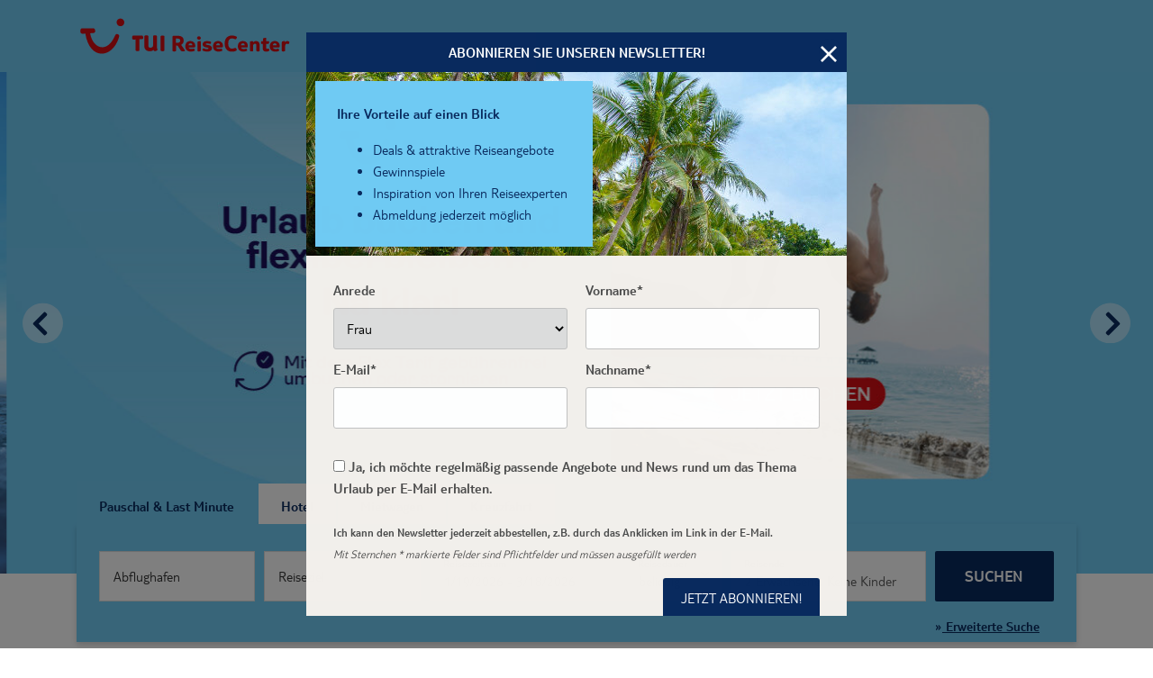

--- FILE ---
content_type: text/html; charset=UTF-8
request_url: https://www.tui-reisecenter.de/essen3
body_size: 16730
content:
<!DOCTYPE html>
<html lang="de">

			<head>
    <meta charset="UTF-8" />
    <meta name="viewport" content="width=device-width, initial-scale=1, shrink-to-fit=no" />
                <link rel="icon" type="image/png" href="/wp-content/themes/travelagency-tui/img/trc.ico">
                    <title>www.tui-reisecenter.de/essen3</title>
            <link rel="stylesheet" href="/wp-content/themes/travelagency-tui/build/all-trc.css">
        <meta name="description" content="Urlaub buchen im TUI ReiseCenter Essen Rüttenscheid

Ihr TUI ReiseCenter in Essen Rüttenscheid hilft Ihnen gerne beim Suchen und Buchen von Lastminute-Reisen, TUI Urlaubsreisen, Hotels, Flügen, Mietwagen und Ferienhäuser. 

Als Spezialist für  Cluburlaub, Kreuzfahrten und  individuellen USA Aufenthalten helfen wir Ihnen gerne weiter.

Dank unserer langjährigen Erfahrung ist Ihre Saisonabschlussfahrt bei uns in guten Händen.

Außerdem:  "Wir sprechen Golf" ! 

Wir freuen uns auf Sie !

Ihr TUI Reisecenter" />    <meta name="keywords" content="TUI Reisebüro , günstige Lastminute Angebote, TUI Reisen online buchen, Last-Minute, Centralreisebüro,Centralreisebüro Essen,  Centralreisebüro.de, Lastminute Reisen, Flug, Flüge, Billigflieger, Cluburlaub, All inclusive Reisen, Charterflug, Linienflug" />
    <meta property="og:title" content="www.tui-reisecenter.de/essen3" />    <meta property="og:description" content="Urlaub buchen im TUI ReiseCenter Essen Rüttenscheid

Ihr TUI ReiseCenter in Essen Rüttenscheid hilft Ihnen gerne beim Suchen und Buchen von Lastminute-Reisen, TUI Urlaubsreisen, Hotels, Flügen, Mietwagen und Ferienhäuser. 

Als Spezialist für  Cluburlaub, Kreuzfahrten und  individuellen USA Aufenthalten helfen wir Ihnen gerne weiter.

Dank unserer langjährigen Erfahrung ist Ihre Saisonabschlussfahrt bei uns in guten Händen.

Außerdem:  "Wir sprechen Golf" ! 

Wir freuen uns auf Sie !

Ihr TUI Reisecenter" />    <meta property="og:url" content="https://www.tui-reisecenter.de/essen3" />
        <script
        src="https://mein.clickskeks.at/app.js?apiKey=ed84c3b82ac7de3a3c67909bb9ed891709dbe1607cc4785e&domain=633ffb536c6fae5c1a37188b"
        referrerpolicy="origin"></script>
    <meta name='robots' content='max-image-preview:large' />
	<style>img:is([sizes="auto" i], [sizes^="auto," i]) { contain-intrinsic-size: 3000px 1500px }</style>
	<script type="text/javascript">
/* <![CDATA[ */
window._wpemojiSettings = {"baseUrl":"https:\/\/s.w.org\/images\/core\/emoji\/16.0.1\/72x72\/","ext":".png","svgUrl":"https:\/\/s.w.org\/images\/core\/emoji\/16.0.1\/svg\/","svgExt":".svg","source":{"concatemoji":"https:\/\/www.tui-reisecenter.de\/wp-includes\/js\/wp-emoji-release.min.js?ver=6.8.3"}};
/*! This file is auto-generated */
!function(s,n){var o,i,e;function c(e){try{var t={supportTests:e,timestamp:(new Date).valueOf()};sessionStorage.setItem(o,JSON.stringify(t))}catch(e){}}function p(e,t,n){e.clearRect(0,0,e.canvas.width,e.canvas.height),e.fillText(t,0,0);var t=new Uint32Array(e.getImageData(0,0,e.canvas.width,e.canvas.height).data),a=(e.clearRect(0,0,e.canvas.width,e.canvas.height),e.fillText(n,0,0),new Uint32Array(e.getImageData(0,0,e.canvas.width,e.canvas.height).data));return t.every(function(e,t){return e===a[t]})}function u(e,t){e.clearRect(0,0,e.canvas.width,e.canvas.height),e.fillText(t,0,0);for(var n=e.getImageData(16,16,1,1),a=0;a<n.data.length;a++)if(0!==n.data[a])return!1;return!0}function f(e,t,n,a){switch(t){case"flag":return n(e,"\ud83c\udff3\ufe0f\u200d\u26a7\ufe0f","\ud83c\udff3\ufe0f\u200b\u26a7\ufe0f")?!1:!n(e,"\ud83c\udde8\ud83c\uddf6","\ud83c\udde8\u200b\ud83c\uddf6")&&!n(e,"\ud83c\udff4\udb40\udc67\udb40\udc62\udb40\udc65\udb40\udc6e\udb40\udc67\udb40\udc7f","\ud83c\udff4\u200b\udb40\udc67\u200b\udb40\udc62\u200b\udb40\udc65\u200b\udb40\udc6e\u200b\udb40\udc67\u200b\udb40\udc7f");case"emoji":return!a(e,"\ud83e\udedf")}return!1}function g(e,t,n,a){var r="undefined"!=typeof WorkerGlobalScope&&self instanceof WorkerGlobalScope?new OffscreenCanvas(300,150):s.createElement("canvas"),o=r.getContext("2d",{willReadFrequently:!0}),i=(o.textBaseline="top",o.font="600 32px Arial",{});return e.forEach(function(e){i[e]=t(o,e,n,a)}),i}function t(e){var t=s.createElement("script");t.src=e,t.defer=!0,s.head.appendChild(t)}"undefined"!=typeof Promise&&(o="wpEmojiSettingsSupports",i=["flag","emoji"],n.supports={everything:!0,everythingExceptFlag:!0},e=new Promise(function(e){s.addEventListener("DOMContentLoaded",e,{once:!0})}),new Promise(function(t){var n=function(){try{var e=JSON.parse(sessionStorage.getItem(o));if("object"==typeof e&&"number"==typeof e.timestamp&&(new Date).valueOf()<e.timestamp+604800&&"object"==typeof e.supportTests)return e.supportTests}catch(e){}return null}();if(!n){if("undefined"!=typeof Worker&&"undefined"!=typeof OffscreenCanvas&&"undefined"!=typeof URL&&URL.createObjectURL&&"undefined"!=typeof Blob)try{var e="postMessage("+g.toString()+"("+[JSON.stringify(i),f.toString(),p.toString(),u.toString()].join(",")+"));",a=new Blob([e],{type:"text/javascript"}),r=new Worker(URL.createObjectURL(a),{name:"wpTestEmojiSupports"});return void(r.onmessage=function(e){c(n=e.data),r.terminate(),t(n)})}catch(e){}c(n=g(i,f,p,u))}t(n)}).then(function(e){for(var t in e)n.supports[t]=e[t],n.supports.everything=n.supports.everything&&n.supports[t],"flag"!==t&&(n.supports.everythingExceptFlag=n.supports.everythingExceptFlag&&n.supports[t]);n.supports.everythingExceptFlag=n.supports.everythingExceptFlag&&!n.supports.flag,n.DOMReady=!1,n.readyCallback=function(){n.DOMReady=!0}}).then(function(){return e}).then(function(){var e;n.supports.everything||(n.readyCallback(),(e=n.source||{}).concatemoji?t(e.concatemoji):e.wpemoji&&e.twemoji&&(t(e.twemoji),t(e.wpemoji)))}))}((window,document),window._wpemojiSettings);
/* ]]> */
</script>
<link rel='stylesheet' id='elementor-frontend-css' href='https://www.tui-reisecenter.de/wp-content/plugins/elementor/assets/css/frontend.min.css?ver=3.33.4' type='text/css' media='all' />
<link rel='stylesheet' id='elementor-post-267733-css' href='https://www.tui-reisecenter.de/wp-content/uploads/elementor/css/post-267733.css?ver=1768483517' type='text/css' media='all' />
<style id='wp-emoji-styles-inline-css' type='text/css'>

	img.wp-smiley, img.emoji {
		display: inline !important;
		border: none !important;
		box-shadow: none !important;
		height: 1em !important;
		width: 1em !important;
		margin: 0 0.07em !important;
		vertical-align: -0.1em !important;
		background: none !important;
		padding: 0 !important;
	}
</style>
<link rel='stylesheet' id='wp-block-library-css' href='https://www.tui-reisecenter.de/wp-includes/css/dist/block-library/style.min.css?ver=6.8.3' type='text/css' media='all' />
<style id='classic-theme-styles-inline-css' type='text/css'>
/*! This file is auto-generated */
.wp-block-button__link{color:#fff;background-color:#32373c;border-radius:9999px;box-shadow:none;text-decoration:none;padding:calc(.667em + 2px) calc(1.333em + 2px);font-size:1.125em}.wp-block-file__button{background:#32373c;color:#fff;text-decoration:none}
</style>
<style id='global-styles-inline-css' type='text/css'>
:root{--wp--preset--aspect-ratio--square: 1;--wp--preset--aspect-ratio--4-3: 4/3;--wp--preset--aspect-ratio--3-4: 3/4;--wp--preset--aspect-ratio--3-2: 3/2;--wp--preset--aspect-ratio--2-3: 2/3;--wp--preset--aspect-ratio--16-9: 16/9;--wp--preset--aspect-ratio--9-16: 9/16;--wp--preset--color--black: #000000;--wp--preset--color--cyan-bluish-gray: #abb8c3;--wp--preset--color--white: #ffffff;--wp--preset--color--pale-pink: #f78da7;--wp--preset--color--vivid-red: #cf2e2e;--wp--preset--color--luminous-vivid-orange: #ff6900;--wp--preset--color--luminous-vivid-amber: #fcb900;--wp--preset--color--light-green-cyan: #7bdcb5;--wp--preset--color--vivid-green-cyan: #00d084;--wp--preset--color--pale-cyan-blue: #8ed1fc;--wp--preset--color--vivid-cyan-blue: #0693e3;--wp--preset--color--vivid-purple: #9b51e0;--wp--preset--gradient--vivid-cyan-blue-to-vivid-purple: linear-gradient(135deg,rgba(6,147,227,1) 0%,rgb(155,81,224) 100%);--wp--preset--gradient--light-green-cyan-to-vivid-green-cyan: linear-gradient(135deg,rgb(122,220,180) 0%,rgb(0,208,130) 100%);--wp--preset--gradient--luminous-vivid-amber-to-luminous-vivid-orange: linear-gradient(135deg,rgba(252,185,0,1) 0%,rgba(255,105,0,1) 100%);--wp--preset--gradient--luminous-vivid-orange-to-vivid-red: linear-gradient(135deg,rgba(255,105,0,1) 0%,rgb(207,46,46) 100%);--wp--preset--gradient--very-light-gray-to-cyan-bluish-gray: linear-gradient(135deg,rgb(238,238,238) 0%,rgb(169,184,195) 100%);--wp--preset--gradient--cool-to-warm-spectrum: linear-gradient(135deg,rgb(74,234,220) 0%,rgb(151,120,209) 20%,rgb(207,42,186) 40%,rgb(238,44,130) 60%,rgb(251,105,98) 80%,rgb(254,248,76) 100%);--wp--preset--gradient--blush-light-purple: linear-gradient(135deg,rgb(255,206,236) 0%,rgb(152,150,240) 100%);--wp--preset--gradient--blush-bordeaux: linear-gradient(135deg,rgb(254,205,165) 0%,rgb(254,45,45) 50%,rgb(107,0,62) 100%);--wp--preset--gradient--luminous-dusk: linear-gradient(135deg,rgb(255,203,112) 0%,rgb(199,81,192) 50%,rgb(65,88,208) 100%);--wp--preset--gradient--pale-ocean: linear-gradient(135deg,rgb(255,245,203) 0%,rgb(182,227,212) 50%,rgb(51,167,181) 100%);--wp--preset--gradient--electric-grass: linear-gradient(135deg,rgb(202,248,128) 0%,rgb(113,206,126) 100%);--wp--preset--gradient--midnight: linear-gradient(135deg,rgb(2,3,129) 0%,rgb(40,116,252) 100%);--wp--preset--font-size--small: 13px;--wp--preset--font-size--medium: 20px;--wp--preset--font-size--large: 36px;--wp--preset--font-size--x-large: 42px;--wp--preset--spacing--20: 0.44rem;--wp--preset--spacing--30: 0.67rem;--wp--preset--spacing--40: 1rem;--wp--preset--spacing--50: 1.5rem;--wp--preset--spacing--60: 2.25rem;--wp--preset--spacing--70: 3.38rem;--wp--preset--spacing--80: 5.06rem;--wp--preset--shadow--natural: 6px 6px 9px rgba(0, 0, 0, 0.2);--wp--preset--shadow--deep: 12px 12px 50px rgba(0, 0, 0, 0.4);--wp--preset--shadow--sharp: 6px 6px 0px rgba(0, 0, 0, 0.2);--wp--preset--shadow--outlined: 6px 6px 0px -3px rgba(255, 255, 255, 1), 6px 6px rgba(0, 0, 0, 1);--wp--preset--shadow--crisp: 6px 6px 0px rgba(0, 0, 0, 1);}:where(.is-layout-flex){gap: 0.5em;}:where(.is-layout-grid){gap: 0.5em;}body .is-layout-flex{display: flex;}.is-layout-flex{flex-wrap: wrap;align-items: center;}.is-layout-flex > :is(*, div){margin: 0;}body .is-layout-grid{display: grid;}.is-layout-grid > :is(*, div){margin: 0;}:where(.wp-block-columns.is-layout-flex){gap: 2em;}:where(.wp-block-columns.is-layout-grid){gap: 2em;}:where(.wp-block-post-template.is-layout-flex){gap: 1.25em;}:where(.wp-block-post-template.is-layout-grid){gap: 1.25em;}.has-black-color{color: var(--wp--preset--color--black) !important;}.has-cyan-bluish-gray-color{color: var(--wp--preset--color--cyan-bluish-gray) !important;}.has-white-color{color: var(--wp--preset--color--white) !important;}.has-pale-pink-color{color: var(--wp--preset--color--pale-pink) !important;}.has-vivid-red-color{color: var(--wp--preset--color--vivid-red) !important;}.has-luminous-vivid-orange-color{color: var(--wp--preset--color--luminous-vivid-orange) !important;}.has-luminous-vivid-amber-color{color: var(--wp--preset--color--luminous-vivid-amber) !important;}.has-light-green-cyan-color{color: var(--wp--preset--color--light-green-cyan) !important;}.has-vivid-green-cyan-color{color: var(--wp--preset--color--vivid-green-cyan) !important;}.has-pale-cyan-blue-color{color: var(--wp--preset--color--pale-cyan-blue) !important;}.has-vivid-cyan-blue-color{color: var(--wp--preset--color--vivid-cyan-blue) !important;}.has-vivid-purple-color{color: var(--wp--preset--color--vivid-purple) !important;}.has-black-background-color{background-color: var(--wp--preset--color--black) !important;}.has-cyan-bluish-gray-background-color{background-color: var(--wp--preset--color--cyan-bluish-gray) !important;}.has-white-background-color{background-color: var(--wp--preset--color--white) !important;}.has-pale-pink-background-color{background-color: var(--wp--preset--color--pale-pink) !important;}.has-vivid-red-background-color{background-color: var(--wp--preset--color--vivid-red) !important;}.has-luminous-vivid-orange-background-color{background-color: var(--wp--preset--color--luminous-vivid-orange) !important;}.has-luminous-vivid-amber-background-color{background-color: var(--wp--preset--color--luminous-vivid-amber) !important;}.has-light-green-cyan-background-color{background-color: var(--wp--preset--color--light-green-cyan) !important;}.has-vivid-green-cyan-background-color{background-color: var(--wp--preset--color--vivid-green-cyan) !important;}.has-pale-cyan-blue-background-color{background-color: var(--wp--preset--color--pale-cyan-blue) !important;}.has-vivid-cyan-blue-background-color{background-color: var(--wp--preset--color--vivid-cyan-blue) !important;}.has-vivid-purple-background-color{background-color: var(--wp--preset--color--vivid-purple) !important;}.has-black-border-color{border-color: var(--wp--preset--color--black) !important;}.has-cyan-bluish-gray-border-color{border-color: var(--wp--preset--color--cyan-bluish-gray) !important;}.has-white-border-color{border-color: var(--wp--preset--color--white) !important;}.has-pale-pink-border-color{border-color: var(--wp--preset--color--pale-pink) !important;}.has-vivid-red-border-color{border-color: var(--wp--preset--color--vivid-red) !important;}.has-luminous-vivid-orange-border-color{border-color: var(--wp--preset--color--luminous-vivid-orange) !important;}.has-luminous-vivid-amber-border-color{border-color: var(--wp--preset--color--luminous-vivid-amber) !important;}.has-light-green-cyan-border-color{border-color: var(--wp--preset--color--light-green-cyan) !important;}.has-vivid-green-cyan-border-color{border-color: var(--wp--preset--color--vivid-green-cyan) !important;}.has-pale-cyan-blue-border-color{border-color: var(--wp--preset--color--pale-cyan-blue) !important;}.has-vivid-cyan-blue-border-color{border-color: var(--wp--preset--color--vivid-cyan-blue) !important;}.has-vivid-purple-border-color{border-color: var(--wp--preset--color--vivid-purple) !important;}.has-vivid-cyan-blue-to-vivid-purple-gradient-background{background: var(--wp--preset--gradient--vivid-cyan-blue-to-vivid-purple) !important;}.has-light-green-cyan-to-vivid-green-cyan-gradient-background{background: var(--wp--preset--gradient--light-green-cyan-to-vivid-green-cyan) !important;}.has-luminous-vivid-amber-to-luminous-vivid-orange-gradient-background{background: var(--wp--preset--gradient--luminous-vivid-amber-to-luminous-vivid-orange) !important;}.has-luminous-vivid-orange-to-vivid-red-gradient-background{background: var(--wp--preset--gradient--luminous-vivid-orange-to-vivid-red) !important;}.has-very-light-gray-to-cyan-bluish-gray-gradient-background{background: var(--wp--preset--gradient--very-light-gray-to-cyan-bluish-gray) !important;}.has-cool-to-warm-spectrum-gradient-background{background: var(--wp--preset--gradient--cool-to-warm-spectrum) !important;}.has-blush-light-purple-gradient-background{background: var(--wp--preset--gradient--blush-light-purple) !important;}.has-blush-bordeaux-gradient-background{background: var(--wp--preset--gradient--blush-bordeaux) !important;}.has-luminous-dusk-gradient-background{background: var(--wp--preset--gradient--luminous-dusk) !important;}.has-pale-ocean-gradient-background{background: var(--wp--preset--gradient--pale-ocean) !important;}.has-electric-grass-gradient-background{background: var(--wp--preset--gradient--electric-grass) !important;}.has-midnight-gradient-background{background: var(--wp--preset--gradient--midnight) !important;}.has-small-font-size{font-size: var(--wp--preset--font-size--small) !important;}.has-medium-font-size{font-size: var(--wp--preset--font-size--medium) !important;}.has-large-font-size{font-size: var(--wp--preset--font-size--large) !important;}.has-x-large-font-size{font-size: var(--wp--preset--font-size--x-large) !important;}
:where(.wp-block-post-template.is-layout-flex){gap: 1.25em;}:where(.wp-block-post-template.is-layout-grid){gap: 1.25em;}
:where(.wp-block-columns.is-layout-flex){gap: 2em;}:where(.wp-block-columns.is-layout-grid){gap: 2em;}
:root :where(.wp-block-pullquote){font-size: 1.5em;line-height: 1.6;}
</style>
<link rel='stylesheet' id='contact-form-7-css' href='https://www.tui-reisecenter.de/wp-content/plugins/contact-form-7/includes/css/styles.css?ver=6.1.4' type='text/css' media='all' />
<link rel='stylesheet' id='wpsl-styles-css' href='https://www.tui-reisecenter.de/wp-content/plugins/wp-store-locator/css/styles.min.css?ver=2.2.261' type='text/css' media='all' />
<link rel='stylesheet' id='quicksearch-css' href='https://www.tui-reisecenter.de/wp-content/themes/travelagency-tui/build/quicksearch/app.css?ver=6.8.3' type='text/css' media='' />
<link rel='stylesheet' id='elementor-icons-css' href='https://www.tui-reisecenter.de/wp-content/plugins/elementor/assets/lib/eicons/css/elementor-icons.min.css?ver=5.44.0' type='text/css' media='all' />
<link rel='stylesheet' id='elementor-post-2912-css' href='https://www.tui-reisecenter.de/wp-content/uploads/elementor/css/post-2912.css?ver=1768483517' type='text/css' media='all' />
<link rel='stylesheet' id='elementor-gf-local-roboto-css' href='//tui-mysite.numbirds.com/wp-content/uploads/omgf/elementor-gf-local-roboto/elementor-gf-local-roboto.css?ver=1663318608' type='text/css' media='all' />
<link rel='stylesheet' id='elementor-gf-local-robotoslab-css' href='//tui-mysite.numbirds.com/wp-content/uploads/omgf/elementor-gf-local-robotoslab/elementor-gf-local-robotoslab.css?ver=1663318608' type='text/css' media='all' />
<script type="text/javascript" src="https://www.tui-reisecenter.de/wp-includes/js/jquery/jquery.min.js?ver=3.7.1" id="jquery-core-js"></script>
<script type="text/javascript" src="https://www.tui-reisecenter.de/wp-includes/js/jquery/jquery-migrate.min.js?ver=3.4.1" id="jquery-migrate-js"></script>
<link rel="https://api.w.org/" href="https://www.tui-reisecenter.de/wp-json/" /><link rel="EditURI" type="application/rsd+xml" title="RSD" href="https://www.tui-reisecenter.de/xmlrpc.php?rsd" />
<meta name="generator" content="WordPress 6.8.3" />
<link rel="canonical" href="https://www.tui-reisecenter.de/essen3/" />
<link rel='shortlink' href='https://www.tui-reisecenter.de/?p=154304' />
<link rel="alternate" title="oEmbed (JSON)" type="application/json+oembed" href="https://www.tui-reisecenter.de/wp-json/oembed/1.0/embed?url=https%3A%2F%2Fwww.tui-reisecenter.de%2Fessen3%2F" />
<link rel="alternate" title="oEmbed (XML)" type="text/xml+oembed" href="https://www.tui-reisecenter.de/wp-json/oembed/1.0/embed?url=https%3A%2F%2Fwww.tui-reisecenter.de%2Fessen3%2F&#038;format=xml" />
<script type="module" src="https://widget.accessgo.de/accessGoWidget.js"></script><link rel="alternate" href="https://tui-mysite.numbirds.com/essen3/" hreflang="x-default" /><meta name="generator" content="Elementor 3.33.4; features: additional_custom_breakpoints; settings: css_print_method-external, google_font-enabled, font_display-auto">
<script type="module" src="https://widget.accessgo.de/accessGoWidget.js"></script>
			<style>
				.e-con.e-parent:nth-of-type(n+4):not(.e-lazyloaded):not(.e-no-lazyload),
				.e-con.e-parent:nth-of-type(n+4):not(.e-lazyloaded):not(.e-no-lazyload) * {
					background-image: none !important;
				}
				@media screen and (max-height: 1024px) {
					.e-con.e-parent:nth-of-type(n+3):not(.e-lazyloaded):not(.e-no-lazyload),
					.e-con.e-parent:nth-of-type(n+3):not(.e-lazyloaded):not(.e-no-lazyload) * {
						background-image: none !important;
					}
				}
				@media screen and (max-height: 640px) {
					.e-con.e-parent:nth-of-type(n+2):not(.e-lazyloaded):not(.e-no-lazyload),
					.e-con.e-parent:nth-of-type(n+2):not(.e-lazyloaded):not(.e-no-lazyload) * {
						background-image: none !important;
					}
				}
			</style>
					<style type="text/css" id="wp-custom-css">
			.main-landingpage {
    margin-top: 0!important;
}
.grecaptcha-badge { visibility: hidden; }		</style>
		
    <!-- Google tag (gtag.js) -->
<script async src="https://www.googletagmanager.com/gtag/js?id=G-XPE00ZNYM4"></script>
<script>
  window.dataLayer = window.dataLayer || [];
  function gtag(){dataLayer.push(arguments);}
  gtag('js', new Date());
  gtag('config', 'G-XPE00ZNYM4');
</script>
</head>	
	<body class="wp-singular travel_agency-template-default single single-travel_agency postid-154304 wp-theme-travelagency-tui multiple-domain-www-tui-reisecenter-de elementor-default type-trc">
		<tui-cookie-consent
        legal-notice-url="https://www.tui-reisecenter.de/essen3#impressum"
        cookie-notice-url="https://www.tui-reisecenter.de/essen3#datenschutz"
        locale="de_DE"
        style="font-size: 18px; --color-default: #092A5E; --font-size-regular: 1.3rem">
</tui-cookie-consent>
		<header>
		<div class="logo container">
							<img src="/wp-content/themes/travelagency-tui/img/trc.svg" class="lazyload" alt="logo">
					</div>
	</header>
	    <section class="hero">
        <div class="hero--slider">
                            <div class="hero--slider__slide">
                                        <a href="https://www.tui-reisecenter.de/landingpage/tui-kinderfestpreis-aktion?agency=4582" target="_blank">                                                    <div class="hero--image"
                                 style="background-image:url(https://www.tui-reisecenter.de/wp-content/uploads/2025/12/2000x560_KFP_25_MySite_mCTA-2000x0-c-default.jpg)">
                                                            </div>
                                                 </a>                </div>
                            <div class="hero--slider__slide">
                                        <a href="https://www.tui-reisecenter.de/landingpage/tui-flex-tarif-jetzt-buchen-und-flexibel-bleiben?agency=4582" target="_blank">                                                    <div class="hero--image"
                                 style="background-image:url(https://www.tui-reisecenter.de/wp-content/uploads/2025/04/2000x560_Flex_25_MySite_mCTA-2000x0-c-default.jpg)">
                                                            </div>
                                                 </a>                </div>
                            <div class="hero--slider__slide">
                                        <a href="https://www.tui-reisecenter.de/landingpage/tui-cruises?agency=4582" target="_blank">                                                    <div class="hero--image"
                                 style="background-image:url(https://www.tui-reisecenter.de/wp-content/uploads/2025/12/TUI_KD_MeinSchiff_MySite-Banner_2000x560px_Startseite_FrB-2000x0-c-default.jpg)">
                                                            </div>
                                                 </a>                </div>
                            <div class="hero--slider__slide">
                                        <a href="https://de.smart.com/de/TUI/?campid=tui_edition_tui_newsletter?agency=4582" target="_blank">                                                    <div class="hero--image"
                                 style="background-image:url(https://www.tui-reisecenter.de/wp-content/uploads/2025/08/smartxTUI_Retail-Sales_Website-Teaser_2000x560-2000x0-c-default.jpg)">
                                                            </div>
                                                 </a>                </div>
                            <div class="hero--slider__slide">
                                        <a href="https://www.tui-reisecenter.de/landingpage/tui-fruehbucher-sommer-2026?agency=4582" target="_blank">                                                    <div class="hero--image"
                                 style="background-image:url(https://www.tui-reisecenter.de/wp-content/uploads/2025/10/2000x560_TOY_Surfer_MySite-2000x0-c-default.jpg)">
                                                            </div>
                                                 </a>                </div>
                    </div>
    </section>
	<section class="quicksearch">
	<div class="container">
 <vue-quick-search
		config='{"package_amadeus":{"caption":"Pauschal & Last Minute","url":"https://booking.tui-reisecenter.de","ibeOptions":{"taid":"7942"}},"hotel_amadeus":{"caption":"Hotel","url":"https://booking.tui-reisecenter.de","ibeOptions":{"ibe":"hotel","taid":"7942"}},"rentalcar_tuicars":{"caption":"Mietwagen","url":"https://www.tuicars.com/tlt","ibeOptions":{"agk":"tlt_trc","lang":"de","tuian":"21386"}},"cruise_cruise_compass":{"caption":"Kreuzfahrt","url":"https://kreuzfahrt.tui-reisecenter.de/de/suche","ibeOptions":{"subid":"7942","ref":"7942"}}}'
	></vue-quick-search></div>
	</section>
		<section class="pax-connect">
        <div class="container">
            <h2>Angebote</h2>
        </div>
        <div class="container offers type-trc">
                                    <div class="offer-container">
    <div class="offer big">
        <div class="img"
             style="background-image:url(https://images.smartberatung.com/Cache?img=https%3a%2f%2fi.giatamedia.com%2fs.php%3fuid%3d180322%26source%3dxml%26size%3d800%26cid%3d23904%26iid%3d70484559&publicCode=PZDR-9773&consumer=QVBJVjMuR2V0T2ZmZXIuYXBpdjMubnVtYmlyZHMuYmVzdA)">
        </div>
        <div class="details">
            <h4 class="destination">Griechenland</h4>
            <span class="hotel-name">ROBINSON IERAPETRA</span>
            <div class="rating">
                                                            <div class="social-icon star">
                            <svg aria-hidden="true" focusable="false" data-prefix="fas" data-icon="star"
                                 class="svg-inline--fa fa-star fa-w-18" role="img" xmlns="http://www.w3.org/2000/svg"
                                 viewBox="0 0 576 512">
                                <path fill="currentColor"
                                      d="M259.3 17.8L194 150.2 47.9 171.5c-26.2 3.8-36.7 36.1-17.7 54.6l105.7 103-25 145.5c-4.5 26.3 23.2 46 46.4 33.7L288 439.6l130.7 68.7c23.2 12.2 50.9-7.4 46.4-33.7l-25-145.5 105.7-103c19-18.5 8.5-50.8-17.7-54.6L382 150.2 316.7 17.8c-11.7-23.6-45.6-23.9-57.4 0z"></path>
                            </svg>
                        </div>
                                            <div class="social-icon star">
                            <svg aria-hidden="true" focusable="false" data-prefix="fas" data-icon="star"
                                 class="svg-inline--fa fa-star fa-w-18" role="img" xmlns="http://www.w3.org/2000/svg"
                                 viewBox="0 0 576 512">
                                <path fill="currentColor"
                                      d="M259.3 17.8L194 150.2 47.9 171.5c-26.2 3.8-36.7 36.1-17.7 54.6l105.7 103-25 145.5c-4.5 26.3 23.2 46 46.4 33.7L288 439.6l130.7 68.7c23.2 12.2 50.9-7.4 46.4-33.7l-25-145.5 105.7-103c19-18.5 8.5-50.8-17.7-54.6L382 150.2 316.7 17.8c-11.7-23.6-45.6-23.9-57.4 0z"></path>
                            </svg>
                        </div>
                                            <div class="social-icon star">
                            <svg aria-hidden="true" focusable="false" data-prefix="fas" data-icon="star"
                                 class="svg-inline--fa fa-star fa-w-18" role="img" xmlns="http://www.w3.org/2000/svg"
                                 viewBox="0 0 576 512">
                                <path fill="currentColor"
                                      d="M259.3 17.8L194 150.2 47.9 171.5c-26.2 3.8-36.7 36.1-17.7 54.6l105.7 103-25 145.5c-4.5 26.3 23.2 46 46.4 33.7L288 439.6l130.7 68.7c23.2 12.2 50.9-7.4 46.4-33.7l-25-145.5 105.7-103c19-18.5 8.5-50.8-17.7-54.6L382 150.2 316.7 17.8c-11.7-23.6-45.6-23.9-57.4 0z"></path>
                            </svg>
                        </div>
                                            <div class="social-icon star">
                            <svg aria-hidden="true" focusable="false" data-prefix="fas" data-icon="star"
                                 class="svg-inline--fa fa-star fa-w-18" role="img" xmlns="http://www.w3.org/2000/svg"
                                 viewBox="0 0 576 512">
                                <path fill="currentColor"
                                      d="M259.3 17.8L194 150.2 47.9 171.5c-26.2 3.8-36.7 36.1-17.7 54.6l105.7 103-25 145.5c-4.5 26.3 23.2 46 46.4 33.7L288 439.6l130.7 68.7c23.2 12.2 50.9-7.4 46.4-33.7l-25-145.5 105.7-103c19-18.5 8.5-50.8-17.7-54.6L382 150.2 316.7 17.8c-11.7-23.6-45.6-23.9-57.4 0z"></path>
                            </svg>
                        </div>
                                                                    </div>
            <span class="duration">
                
                 7 Nächte, All inclusive, Flug ab Frankfurt (Economy)
                        </span>
            <a href="https://booking.tui-reisecenter.de/offer?ibe=package&amp;aid=215593&amp;aidto=TUID,HER16060&amp;ddate=2026-04-17&amp;rdate=2026-04-24&amp;dur=exact&amp;brand=TUID&amp;depap=FRA&amp;taid=7942&amp;agent=&amp;adult=2&amp;dtime=1400,1500&amp;rtime=1100,1200&amp;board=5&amp;room=0&amp;rcode=DZX1&amp;trans=1&amp;raf=1" target="_blank"
               class="cta-primary price-btn">ab
                <span class="price">2.774 EUR</span>
            </a>
        </div>
    </div>
</div>                        <div class="flex-container">
                                    <div class="offer-container">
    <div class="offer ">
        <div class="img"
             style="background-image:url(https://images.smartberatung.com/Cache?img=https%3a%2f%2fi.giatamedia.com%2fs.php%3fuid%3d180322%26source%3dxml%26size%3d800%26cid%3d23904%26iid%3d91163827&publicCode=PZDR-9773&consumer=QVBJVjMuR2V0T2ZmZXIuYXBpdjMubnVtYmlyZHMuYmVzdA)">
        </div>
        <div class="details">
            <h4 class="destination">Türkei</h4>
            <span class="hotel-name">TUI MAGIC LIFE Masmavi</span>
            <div class="rating">
                                                            <div class="social-icon star">
                            <svg aria-hidden="true" focusable="false" data-prefix="fas" data-icon="star"
                                 class="svg-inline--fa fa-star fa-w-18" role="img" xmlns="http://www.w3.org/2000/svg"
                                 viewBox="0 0 576 512">
                                <path fill="currentColor"
                                      d="M259.3 17.8L194 150.2 47.9 171.5c-26.2 3.8-36.7 36.1-17.7 54.6l105.7 103-25 145.5c-4.5 26.3 23.2 46 46.4 33.7L288 439.6l130.7 68.7c23.2 12.2 50.9-7.4 46.4-33.7l-25-145.5 105.7-103c19-18.5 8.5-50.8-17.7-54.6L382 150.2 316.7 17.8c-11.7-23.6-45.6-23.9-57.4 0z"></path>
                            </svg>
                        </div>
                                            <div class="social-icon star">
                            <svg aria-hidden="true" focusable="false" data-prefix="fas" data-icon="star"
                                 class="svg-inline--fa fa-star fa-w-18" role="img" xmlns="http://www.w3.org/2000/svg"
                                 viewBox="0 0 576 512">
                                <path fill="currentColor"
                                      d="M259.3 17.8L194 150.2 47.9 171.5c-26.2 3.8-36.7 36.1-17.7 54.6l105.7 103-25 145.5c-4.5 26.3 23.2 46 46.4 33.7L288 439.6l130.7 68.7c23.2 12.2 50.9-7.4 46.4-33.7l-25-145.5 105.7-103c19-18.5 8.5-50.8-17.7-54.6L382 150.2 316.7 17.8c-11.7-23.6-45.6-23.9-57.4 0z"></path>
                            </svg>
                        </div>
                                            <div class="social-icon star">
                            <svg aria-hidden="true" focusable="false" data-prefix="fas" data-icon="star"
                                 class="svg-inline--fa fa-star fa-w-18" role="img" xmlns="http://www.w3.org/2000/svg"
                                 viewBox="0 0 576 512">
                                <path fill="currentColor"
                                      d="M259.3 17.8L194 150.2 47.9 171.5c-26.2 3.8-36.7 36.1-17.7 54.6l105.7 103-25 145.5c-4.5 26.3 23.2 46 46.4 33.7L288 439.6l130.7 68.7c23.2 12.2 50.9-7.4 46.4-33.7l-25-145.5 105.7-103c19-18.5 8.5-50.8-17.7-54.6L382 150.2 316.7 17.8c-11.7-23.6-45.6-23.9-57.4 0z"></path>
                            </svg>
                        </div>
                                            <div class="social-icon star">
                            <svg aria-hidden="true" focusable="false" data-prefix="fas" data-icon="star"
                                 class="svg-inline--fa fa-star fa-w-18" role="img" xmlns="http://www.w3.org/2000/svg"
                                 viewBox="0 0 576 512">
                                <path fill="currentColor"
                                      d="M259.3 17.8L194 150.2 47.9 171.5c-26.2 3.8-36.7 36.1-17.7 54.6l105.7 103-25 145.5c-4.5 26.3 23.2 46 46.4 33.7L288 439.6l130.7 68.7c23.2 12.2 50.9-7.4 46.4-33.7l-25-145.5 105.7-103c19-18.5 8.5-50.8-17.7-54.6L382 150.2 316.7 17.8c-11.7-23.6-45.6-23.9-57.4 0z"></path>
                            </svg>
                        </div>
                                                                    </div>
            <span class="duration">
                
                 7 Nächte, All inclusive, Flug ab Frankfurt (Economy)
                        </span>
            <a href="https://booking.tui-reisecenter.de/offer?ibe=package&amp;aid=79702&amp;aidto=TUID,AYT31100&amp;ddate=2026-03-07&amp;rdate=2026-03-14&amp;dur=exact&amp;brand=TUID&amp;depap=FRA&amp;taid=7942&amp;agent=&amp;adult=2&amp;dtime=1300,1400&amp;rtime=1000,1100&amp;board=5&amp;room=0&amp;rcode=DZE1&amp;trans=1&amp;raf=1" target="_blank"
               class="cta-primary price-btn">ab
                <span class="price">1.748 EUR</span>
            </a>
        </div>
    </div>
</div>                                    <div class="offer-container">
    <div class="offer ">
        <div class="img"
             style="background-image:url(https://images.smartberatung.com/Cache?img=https%3a%2f%2fi.giatamedia.com%2fs.php%3fuid%3d180322%26source%3dxml%26size%3d800%26cid%3d24038%26iid%3d63945573&publicCode=PZDR-9773&consumer=QVBJVjMuR2V0T2ZmZXIuYXBpdjMubnVtYmlyZHMuYmVzdA)">
        </div>
        <div class="details">
            <h4 class="destination">Spanien</h4>
            <span class="hotel-name">Riu Papayas</span>
            <div class="rating">
                                                            <div class="social-icon star">
                            <svg aria-hidden="true" focusable="false" data-prefix="fas" data-icon="star"
                                 class="svg-inline--fa fa-star fa-w-18" role="img" xmlns="http://www.w3.org/2000/svg"
                                 viewBox="0 0 576 512">
                                <path fill="currentColor"
                                      d="M259.3 17.8L194 150.2 47.9 171.5c-26.2 3.8-36.7 36.1-17.7 54.6l105.7 103-25 145.5c-4.5 26.3 23.2 46 46.4 33.7L288 439.6l130.7 68.7c23.2 12.2 50.9-7.4 46.4-33.7l-25-145.5 105.7-103c19-18.5 8.5-50.8-17.7-54.6L382 150.2 316.7 17.8c-11.7-23.6-45.6-23.9-57.4 0z"></path>
                            </svg>
                        </div>
                                            <div class="social-icon star">
                            <svg aria-hidden="true" focusable="false" data-prefix="fas" data-icon="star"
                                 class="svg-inline--fa fa-star fa-w-18" role="img" xmlns="http://www.w3.org/2000/svg"
                                 viewBox="0 0 576 512">
                                <path fill="currentColor"
                                      d="M259.3 17.8L194 150.2 47.9 171.5c-26.2 3.8-36.7 36.1-17.7 54.6l105.7 103-25 145.5c-4.5 26.3 23.2 46 46.4 33.7L288 439.6l130.7 68.7c23.2 12.2 50.9-7.4 46.4-33.7l-25-145.5 105.7-103c19-18.5 8.5-50.8-17.7-54.6L382 150.2 316.7 17.8c-11.7-23.6-45.6-23.9-57.4 0z"></path>
                            </svg>
                        </div>
                                            <div class="social-icon star">
                            <svg aria-hidden="true" focusable="false" data-prefix="fas" data-icon="star"
                                 class="svg-inline--fa fa-star fa-w-18" role="img" xmlns="http://www.w3.org/2000/svg"
                                 viewBox="0 0 576 512">
                                <path fill="currentColor"
                                      d="M259.3 17.8L194 150.2 47.9 171.5c-26.2 3.8-36.7 36.1-17.7 54.6l105.7 103-25 145.5c-4.5 26.3 23.2 46 46.4 33.7L288 439.6l130.7 68.7c23.2 12.2 50.9-7.4 46.4-33.7l-25-145.5 105.7-103c19-18.5 8.5-50.8-17.7-54.6L382 150.2 316.7 17.8c-11.7-23.6-45.6-23.9-57.4 0z"></path>
                            </svg>
                        </div>
                                            <div class="social-icon star">
                            <svg aria-hidden="true" focusable="false" data-prefix="fas" data-icon="star"
                                 class="svg-inline--fa fa-star fa-w-18" role="img" xmlns="http://www.w3.org/2000/svg"
                                 viewBox="0 0 576 512">
                                <path fill="currentColor"
                                      d="M259.3 17.8L194 150.2 47.9 171.5c-26.2 3.8-36.7 36.1-17.7 54.6l105.7 103-25 145.5c-4.5 26.3 23.2 46 46.4 33.7L288 439.6l130.7 68.7c23.2 12.2 50.9-7.4 46.4-33.7l-25-145.5 105.7-103c19-18.5 8.5-50.8-17.7-54.6L382 150.2 316.7 17.8c-11.7-23.6-45.6-23.9-57.4 0z"></path>
                            </svg>
                        </div>
                                                                    </div>
            <span class="duration">
                
                 7 Nächte, All inclusive, Flug ab Frankfurt (Economy)
                        </span>
            <a href="https://booking.tui-reisecenter.de/offer?ibe=package&amp;aid=3324&amp;aidto=TUID,LPA31006&amp;ddate=2026-06-06&amp;rdate=2026-06-13&amp;dur=exact&amp;brand=TUID&amp;depap=FRA&amp;taid=7942&amp;agent=&amp;adult=2&amp;dtime=1200,1300&amp;rtime=1600,1700&amp;board=5&amp;room=0&amp;rcode=DZX2&amp;trans=1&amp;raf=1" target="_blank"
               class="cta-primary price-btn">ab
                <span class="price">1.884 EUR</span>
            </a>
        </div>
    </div>
</div>                            </div>
                    </div>
	</section>
	    <section class="team-teaser">
        <div class="container">
            <h2>Unser Team</h2>
            <!-- Slider main container -->
            <div class="team-swiper-container swiper-container">
                <!-- Additional required wrapper -->
                <div class="team-swiper-wrapper swiper-wrapper">
                                            <div class="swiper-slide">
                            <div class="team-member text">
                                <div class="image-wrapper">
                                                                            <div class="image" style="background-image: url(https://images.numbirds.com/gxEQUUNrn4ZHFdtfqSh-4sdPu3c=/248x248/tui.numbirds.com/media/Files/image/201911/5kw1shk7g.jpg)"></div>
                                                                    </div>
                                <p class="name">Dirk Gurtner</p>
                                <p class="position"></p>
                                                                    <div class="personal-text"
                                         style="height: 90px; overflow: hidden">Vollblut-Touristiker mit 30 Jahren Berufserfahrung.<br /> <br /> Als ehemaliger Angestellter der Firma Kozica-Reisen wird der Verkaufsb&uuml;roleiter dank seiner Erfahrung nicht nur bei seiner Stammkundschaft gesch&auml;tzt.<br /> <br /> Seit er mit dem GOLF-VIRUS infiziert wurde, etwas ruhiger und gesetzter und wei&szlig; nun auch einen guten ROBINSON CLUB sehr zu sch&auml;tzen.<br /> <br /> Er hat so ziemlich alles gesehen: Ob USA, Karibik, Asien, Afrika oder einfach nur Mallorca - Dirk Gurtner war schon da ....</div>
                                    <div class="social-icon quote"></div>
                                                                <div class="contact-information">
                                                                            <div>
                                            <div class="social-icon phone-outline">
                                                <svg aria-hidden="true" focusable="false" data-prefix="far"
                                                     data-icon="phone-alt" role="img" xmlns="http://www.w3.org/2000/svg"
                                                     viewBox="0 0 512 512"
                                                     class="svg-inline--fa fa-phone-alt fa-w-16 fa-2x">
                                                    <path fill="currentColor"
                                                          d="M484.25 330l-101.59-43.55a45.86 45.86 0 0 0-53.39 13.1l-32.7 40a311.08 311.08 0 0 1-124.19-124.12l40-32.7a45.91 45.91 0 0 0 13.1-53.42L182 27.79a45.63 45.63 0 0 0-52.31-26.61L35.5 22.89A45.59 45.59 0 0 0 0 67.5C0 313.76 199.68 512.1 444.56 512a45.58 45.58 0 0 0 44.59-35.51l21.7-94.22a45.75 45.75 0 0 0-26.6-52.27zm-41.59 134.09C225.08 463.09 49 287 48 69.3l90.69-20.9 42.09 98.22-68.09 55.71c46.39 99 98.19 150.63 197 197l55.69-68.11 98.19 42.11z"
                                                          class=""></path>
                                                </svg>
                                            </div>
                                            <a class="text-coloured phone"
                                               href="tel:0201 - 72 00 312">0201 - 72 00 312</a>
                                        </div>
                                                                                                                <div>
                                            <div class="social-icon envelope">
                                                <svg aria-hidden="true" focusable="false" data-prefix="far"
                                                     data-icon="envelope" class="svg-inline--fa fa-envelope fa-w-16"
                                                     role="img" xmlns="http://www.w3.org/2000/svg"
                                                     viewBox="0 0 512 512">
                                                    <path fill="currentColor"
                                                          d="M464 64H48C21.49 64 0 85.49 0 112v288c0 26.51 21.49 48 48 48h416c26.51 0 48-21.49 48-48V112c0-26.51-21.49-48-48-48zm0 48v40.805c-22.422 18.259-58.168 46.651-134.587 106.49-16.841 13.247-50.201 45.072-73.413 44.701-23.208.375-56.579-31.459-73.413-44.701C106.18 199.465 70.425 171.067 48 152.805V112h416zM48 400V214.398c22.914 18.251 55.409 43.862 104.938 82.646 21.857 17.205 60.134 55.186 103.062 54.955 42.717.231 80.509-37.199 103.053-54.947 49.528-38.783 82.032-64.401 104.947-82.653V400H48z"></path>
                                                </svg>
                                            </div>
                                            <a class="text-coloured mail" href="mailto:dirk.gurtner@tui-reisecenter.de">E-Mail</a>
                                        </div>
                                                                    </div>
                            </div>
                        </div>
                                            <div class="swiper-slide">
                            <div class="team-member text">
                                <div class="image-wrapper">
                                                                            <div class="image" style="background-image: url(https://images.numbirds.com/weWPNHZleOB9bNfA2Ew4rTyh6QM=/248x248/tui.numbirds.com/media/Files/image/201911/5kw1sg4an.jpg)"></div>
                                                                    </div>
                                <p class="name">Susanne Sauerland</p>
                                <p class="position">Auszubildende</p>
                                                                    <div class="personal-text"
                                         style="height: 90px; overflow: hidden">SusanneSauerland hat Ihre Ausbildung zur Tourismuskauffrau am<br /> 01. August 2016 begonnen.<br />
<br /> Schnell enttwickelte sich Susanne zum "guten Geist" des Hauses, die engagiert hilft wo Sie kann.....<br /> <br /> Die technisch versierte Mitarbeiterin kennt sich, dank eigener Aufenthalte, besonders gut in &Auml;gypten, in Griechenland und in Spanien aus und steht Ihnen gerne mit Rat und Tat zur Seite !</div>
                                    <div class="social-icon quote"></div>
                                                                <div class="contact-information">
                                                                            <div>
                                            <div class="social-icon phone-outline">
                                                <svg aria-hidden="true" focusable="false" data-prefix="far"
                                                     data-icon="phone-alt" role="img" xmlns="http://www.w3.org/2000/svg"
                                                     viewBox="0 0 512 512"
                                                     class="svg-inline--fa fa-phone-alt fa-w-16 fa-2x">
                                                    <path fill="currentColor"
                                                          d="M484.25 330l-101.59-43.55a45.86 45.86 0 0 0-53.39 13.1l-32.7 40a311.08 311.08 0 0 1-124.19-124.12l40-32.7a45.91 45.91 0 0 0 13.1-53.42L182 27.79a45.63 45.63 0 0 0-52.31-26.61L35.5 22.89A45.59 45.59 0 0 0 0 67.5C0 313.76 199.68 512.1 444.56 512a45.58 45.58 0 0 0 44.59-35.51l21.7-94.22a45.75 45.75 0 0 0-26.6-52.27zm-41.59 134.09C225.08 463.09 49 287 48 69.3l90.69-20.9 42.09 98.22-68.09 55.71c46.39 99 98.19 150.63 197 197l55.69-68.11 98.19 42.11z"
                                                          class=""></path>
                                                </svg>
                                            </div>
                                            <a class="text-coloured phone"
                                               href="tel:0201 72003 11">0201 72003 11</a>
                                        </div>
                                                                                                                <div>
                                            <div class="social-icon envelope">
                                                <svg aria-hidden="true" focusable="false" data-prefix="far"
                                                     data-icon="envelope" class="svg-inline--fa fa-envelope fa-w-16"
                                                     role="img" xmlns="http://www.w3.org/2000/svg"
                                                     viewBox="0 0 512 512">
                                                    <path fill="currentColor"
                                                          d="M464 64H48C21.49 64 0 85.49 0 112v288c0 26.51 21.49 48 48 48h416c26.51 0 48-21.49 48-48V112c0-26.51-21.49-48-48-48zm0 48v40.805c-22.422 18.259-58.168 46.651-134.587 106.49-16.841 13.247-50.201 45.072-73.413 44.701-23.208.375-56.579-31.459-73.413-44.701C106.18 199.465 70.425 171.067 48 152.805V112h416zM48 400V214.398c22.914 18.251 55.409 43.862 104.938 82.646 21.857 17.205 60.134 55.186 103.062 54.955 42.717.231 80.509-37.199 103.053-54.947 49.528-38.783 82.032-64.401 104.947-82.653V400H48z"></path>
                                                </svg>
                                            </div>
                                            <a class="text-coloured mail" href="mailto:Susanne.Sauerland@tui-reisecenter.de">E-Mail</a>
                                        </div>
                                                                    </div>
                            </div>
                        </div>
                                            <div class="swiper-slide">
                            <div class="team-member text">
                                <div class="image-wrapper">
                                                                            <div class="image" style="background-image: url(https://images.numbirds.com/OZdROHC6c3Lyh5cGck3bnoPqklk=/248x248/tui.numbirds.com/media/Files/image/201911/5kw1sgu6t.jpg)"></div>
                                                                    </div>
                                <p class="name">Beate Gurtner</p>
                                <p class="position">Reiseexpertin</p>
                                                                    <p>&nbsp;</p>
                                                                <div class="contact-information">
                                                                            <div>
                                            <div class="social-icon phone-outline">
                                                <svg aria-hidden="true" focusable="false" data-prefix="far"
                                                     data-icon="phone-alt" role="img" xmlns="http://www.w3.org/2000/svg"
                                                     viewBox="0 0 512 512"
                                                     class="svg-inline--fa fa-phone-alt fa-w-16 fa-2x">
                                                    <path fill="currentColor"
                                                          d="M484.25 330l-101.59-43.55a45.86 45.86 0 0 0-53.39 13.1l-32.7 40a311.08 311.08 0 0 1-124.19-124.12l40-32.7a45.91 45.91 0 0 0 13.1-53.42L182 27.79a45.63 45.63 0 0 0-52.31-26.61L35.5 22.89A45.59 45.59 0 0 0 0 67.5C0 313.76 199.68 512.1 444.56 512a45.58 45.58 0 0 0 44.59-35.51l21.7-94.22a45.75 45.75 0 0 0-26.6-52.27zm-41.59 134.09C225.08 463.09 49 287 48 69.3l90.69-20.9 42.09 98.22-68.09 55.71c46.39 99 98.19 150.63 197 197l55.69-68.11 98.19 42.11z"
                                                          class=""></path>
                                                </svg>
                                            </div>
                                            <a class="text-coloured phone"
                                               href="tel:0201 - 72 00 311">0201 - 72 00 311</a>
                                        </div>
                                                                                                                <div>
                                            <div class="social-icon envelope">
                                                <svg aria-hidden="true" focusable="false" data-prefix="far"
                                                     data-icon="envelope" class="svg-inline--fa fa-envelope fa-w-16"
                                                     role="img" xmlns="http://www.w3.org/2000/svg"
                                                     viewBox="0 0 512 512">
                                                    <path fill="currentColor"
                                                          d="M464 64H48C21.49 64 0 85.49 0 112v288c0 26.51 21.49 48 48 48h416c26.51 0 48-21.49 48-48V112c0-26.51-21.49-48-48-48zm0 48v40.805c-22.422 18.259-58.168 46.651-134.587 106.49-16.841 13.247-50.201 45.072-73.413 44.701-23.208.375-56.579-31.459-73.413-44.701C106.18 199.465 70.425 171.067 48 152.805V112h416zM48 400V214.398c22.914 18.251 55.409 43.862 104.938 82.646 21.857 17.205 60.134 55.186 103.062 54.955 42.717.231 80.509-37.199 103.053-54.947 49.528-38.783 82.032-64.401 104.947-82.653V400H48z"></path>
                                                </svg>
                                            </div>
                                            <a class="text-coloured mail" href="mailto:essen3@tui-reisecenter.de">E-Mail</a>
                                        </div>
                                                                    </div>
                            </div>
                        </div>
                                    </div>

                <div class="team-swiper-pagination swiper-pagination"></div>

                <div class="team-swiper-button-prev swiper-button-prev"></div>
                <div class="team-swiper-button-next swiper-button-next"></div>

            </div>
        </div>
    </section>

	<section class="map type-trc">
    <div class="container map-container left">
        <div class="row">
            <div class="order-md-12 order-lg-12 col-sm-12 col-md-6 col-lg-6 map-withmap">
                <div class="map-holder "
                     data-lat="50.8853025975" data-lng="7.0578414202">
                </div>
            </div>

            <div class="order-md-1 order-lg-1 col-sm-12 col-md-6 col-lg-6 map-content">
                <div class="agency-information text-coloured">
                    <h2>Ihr Reisebüro</h2>
                    <address>
                        <div class="line1">
                            <span class="street-name">Baumstraße 2</span>
                        </div>
                        <div class="line2">
                            <span class="postal-code">45128</span>
                            <span class="city">Essen</span>
                        </div>
                        <div class="line-phone primary-color">
                            <div class="social-icon phone-outline">
                                <svg aria-hidden="true" focusable="false" data-prefix="far"
                                     data-icon="phone-alt" role="img" xmlns="http://www.w3.org/2000/svg"
                                     viewBox="0 0 512 512"
                                     class="svg-inline--fa fa-phone-alt fa-w-16 fa-2x">
                                    <path fill="currentColor"
                                          d="M484.25 330l-101.59-43.55a45.86 45.86 0 0 0-53.39 13.1l-32.7 40a311.08 311.08 0 0 1-124.19-124.12l40-32.7a45.91 45.91 0 0 0 13.1-53.42L182 27.79a45.63 45.63 0 0 0-52.31-26.61L35.5 22.89A45.59 45.59 0 0 0 0 67.5C0 313.76 199.68 512.1 444.56 512a45.58 45.58 0 0 0 44.59-35.51l21.7-94.22a45.75 45.75 0 0 0-26.6-52.27zm-41.59 134.09C225.08 463.09 49 287 48 69.3l90.69-20.9 42.09 98.22-68.09 55.71c46.39 99 98.19 150.63 197 197l55.69-68.11 98.19 42.11z"
                                          class=""></path>
                                </svg>
                            </div>
                            <a class="text-coloured phone"
                               href="tel:+49 (0)201/72003-0">+49 (0)201/72003-0</a>
                        </div>
                        <div class="line-mail">
                            <div class="social-icon envelope">
                                <svg aria-hidden="true" focusable="false" data-prefix="far"
                                     data-icon="envelope" class="svg-inline--fa fa-envelope fa-w-16"
                                     role="img" xmlns="http://www.w3.org/2000/svg"
                                     viewBox="0 0 512 512">
                                    <path fill="currentColor"
                                          d="M464 64H48C21.49 64 0 85.49 0 112v288c0 26.51 21.49 48 48 48h416c26.51 0 48-21.49 48-48V112c0-26.51-21.49-48-48-48zm0 48v40.805c-22.422 18.259-58.168 46.651-134.587 106.49-16.841 13.247-50.201 45.072-73.413 44.701-23.208.375-56.579-31.459-73.413-44.701C106.18 199.465 70.425 171.067 48 152.805V112h416zM48 400V214.398c22.914 18.251 55.409 43.862 104.938 82.646 21.857 17.205 60.134 55.186 103.062 54.955 42.717.231 80.509-37.199 103.053-54.947 49.528-38.783 82.032-64.401 104.947-82.653V400H48z"></path>
                                </svg>
                            </div>
                            <a class="text-coloured mail"
                               href="mailto:essen3@tui-reisecenter.de">essen3@tui-reisecenter.de</a>
                        </div>
                    </address>
                    <span class="opening-headline">Öffnungszeiten</span>
                    <div class="office-hours">
                        <div class="office-hours-line">
                            <span class="taf-opening-hours-weekday">Mo</span>
                            <span class="taf-opening-hours-time">10:00-18:00</span>
                        </div>
                        <div class="office-hours-line">
                            <span class="taf-opening-hours-weekday">Di</span>
                            <span class="taf-opening-hours-time">10:00-18:00</span>
                        </div>
                        <div class="office-hours-line">
                            <span class="taf-opening-hours-weekday">Mi</span>
                            <span class="taf-opening-hours-time">10:00-18:00</span>
                        </div>
                        <div class="office-hours-line">
                            <span class="taf-opening-hours-weekday">Do</span>
                            <span class="taf-opening-hours-time">10:00-18:00</span>
                        </div>
                        <div class="office-hours-line">
                            <span class="taf-opening-hours-weekday">Fr</span>
                            <span class="taf-opening-hours-time">10:00-18:00</span>
                        </div>
                        <div class="office-hours-line">
                            <span class="taf-opening-hours-weekday">Sa</span>
                            <span class="taf-opening-hours-time">10:00-14:00</span>
                        </div>
                        <div class="office-hours-line">
                            <span class="taf-opening-hours-weekday">So</span>
                            <span class="taf-opening-hours-time">Geschlossen</span>
                        </div>
                                                    <div class="office-hours-line additional">
                                <span class="taf-opening-hours-weekday">-</span>
                                <span class="taf-opening-hours-time">...nach Vereinbarung!</span>
                            </div>
                                                                    </div>
                    
                </div>
            </div>


        </div>
    </div>
</section>

<script src="https://maps.googleapis.com/maps/api/js?key=AIzaSyA1_KwrxLGhlM1Zj_PvCPVu_E6noffWYbI&loading=async&callback=initMap"></script>
    <script>
        function initMap() {
            jQuery('.map-holder').each(function () {
                var latitude = 51.4422553;
                var longitude = 7.0071357;
                var map = new google.maps.Map(this, {
                    center: new google.maps.LatLng(latitude, longitude),
                    zoom: 12,
                    mapTypeControl: false,
                    streetViewControl: false,
                    zoomControlOptions: {
                        position: google.maps.ControlPosition.LEFT_TOP
                    }
                });

                new google.maps.Marker({
                    position: new google.maps.LatLng(latitude, longitude),
                    map: map,
                    icon: '/wp-content/themes/travelagency-tui/img/bpin.png'
                });
            });
        }


    </script>
	<section class="text-with-headline">
    <div class="container">
        <div class="row">
            <div class="col-sm-12 col-md-4">
                <h2>Wir nehmen Urlaub persönlich.</h2>
            </div>
            <div class="col-sm-12 col-md-8">
                <span class="text">Bei TUI ReiseCenter sind Sie in besten Händen wenn es um Ihren persönlichen Traumurlaub geht. 
Nehmen Sie mit uns Kontakt auf. Wir beraten Sie gerne!</span>
            </div>
        </div>
    </div>
</section>
	<section class="Call-to-Action-Teaser" style="background-image: url(https://www.tui-reisecenter.de/wp-content/uploads/2025/11/DPS18903-Bali-in-der-Kleingruppe-2500x0-c-default.jpeg );">
    <div class="container">
        <div class="row">
                        <div class="order-md-1 col-xs-12 col-sm-10 col-md-7 col-lg-6">
                <div class="content-box">
                    <h4>Mit traumhaften Rundreisen die Welt entdecken</h4>
                    <span class="text"><p style="margin-bottom: 1rem;margin-top: 0px;font-family: TUITypeNew, sans-serif;font-size: 18px">Entdecken Sie die Welt auf besondere Weise: Mit den <span style="font-weight: bolder">sorgfältig geplanten Rundreisen</span> erleben Sie faszinierende Länder wie Oman, Jordanien oder die Insel Bali – <span style="font-weight: bolder">komfortabel, sicher und bestens organisiert</span>. Bei TUI beginnt Ihre Entdeckungsreise ganz entspannt – schon bei der Buchung. Eine Rundreise ist eine wunderbare Möglichkeit, Ihr Traumziel zu entdecken: Abenteuer erleben, Menschen treffen und beeindruckende Landschaften erkunden. Im Mittelpunkt stehen Kultur und Natur des Landes mit vielen Highlights.</p>
<p style="margin-bottom: 1rem;margin-top: 0px;font-family: TUITypeNew, sans-serif;font-size: 18px">Wir sind Ihnen bei der Beratung und Buchung gerne behilflich!</p>
</span>
                    <a href="https://www.tui-reisecenter.de/landingpage/traumhafte-rundreisen-mit-tui-erleben?agency=4582" target="_blank" class="cta-primary">TUI Rundreisen entdecken</a>
                </div>
            </div>
        </div>
    </div>
</section>			<div class="spacer"></div>
			<section class="newsletter-registration type-trc">
	<div class="container">
		<div class="inner-container">
			<div class="invocation">
				<h2>Newsletter Anmeldung</h2>
				<span class="text">Abonnieren Sie unseren Newsletter</span>
			</div>
			<form id="newsletter-form-small" class="newsletter_form" action="#" method="GET">
				<input type="hidden" value="4582" name="agency" id="agency">
				<input type="email" name="email" value="" class="email" placeholder="E-Mail-Adresse"/>
				<button id="newsletter-register-button" type="submit" class="js-newsletter-register submit cta-primary" value="1">Jetzt abonnieren!</button>
			</form>
		</div>
	</div>
	<div id="newsletter-modal" class="newsletter-modal">
		<div class="newsletter-modal-bg"></div>
		<div class="newsletter-modal-dialog">
			<div class="newsletter-modal-content">
				<div class="newsletter-modal-close-button">
					<div class="newsletter-modal-close" data-modal="newsletter">
						<svg xmlns="http://www.w3.org/2000/svg" width="18" height="18" viewBox="0 0 18 18">
							<g transform="translate(-7.5 -7.5)">
								<path d="M25.5 9.317L23.683 7.5 16.5 14.683 9.317 7.5 7.5 9.317l7.183 7.183L7.5 23.683 9.317 25.5l7.183-7.183 7.183 7.183 1.817-1.817-7.183-7.183z"
									  data-name="Pfad 1142" style="fill:#333"/>
							</g>
						</svg>
					</div>
				</div>

				<div id="newsletter-modal-form">
							<div data-elementor-type="page" data-elementor-id="267733" class="elementor elementor-267733" data-elementor-post-type="elementor_library">
				<div class="elementor-element elementor-element-1ee58c32 newsletter-popup e-flex e-con-boxed e-con e-parent" data-id="1ee58c32" data-element_type="container">
					<div class="e-con-inner">
		<div class="elementor-element elementor-element-5b53752f e-con-full newsletter-title e-flex e-con e-child" data-id="5b53752f" data-element_type="container">
				<div class="elementor-element elementor-element-183d74b8 elementor-widget elementor-widget-text-editor" data-id="183d74b8" data-element_type="widget" data-widget_type="text-editor.default">
				<div class="elementor-widget-container">
									<p>Abonnieren Sie unseren Newsletter!</p>								</div>
				</div>
				</div>
		<div class="elementor-element elementor-element-1418b05c e-con-full newsletter-image e-flex e-con e-child" data-id="1418b05c" data-element_type="container" data-settings="{&quot;background_background&quot;:&quot;classic&quot;}">
				<div class="elementor-element elementor-element-797c48ba elementor-widget elementor-widget-text-editor" data-id="797c48ba" data-element_type="widget" data-widget_type="text-editor.default">
				<div class="elementor-widget-container">
									<p><strong>Ihre Vorteile auf einen Blick</strong></p><ul><li>Deals &amp; attraktive Reiseangebote</li><li>Gewinnspiele</li><li>Inspiration von Ihren Reiseexperten </li><li>Abmeldung jederzeit möglich</li></ul>								</div>
				</div>
				</div>
		<div class="elementor-element elementor-element-d01bfd4 e-con-full newsletter-form e-flex e-con e-child" data-id="d01bfd4" data-element_type="container">
				<div class="elementor-element elementor-element-44695921 elementor-widget elementor-widget-shortcode" data-id="44695921" data-element_type="widget" data-widget_type="shortcode.default">
				<div class="elementor-widget-container">
							<div class="elementor-shortcode">
<div class="wpcf7 no-js" id="wpcf7-f267643-o1" lang="de-DE" dir="ltr" data-wpcf7-id="267643">
<div class="screen-reader-response"><p role="status" aria-live="polite" aria-atomic="true"></p> <ul></ul></div>
<form action="/essen3#wpcf7-f267643-o1" method="post" class="wpcf7-form init" aria-label="Kontaktformular" novalidate="novalidate" data-status="init">
<fieldset class="hidden-fields-container"><input type="hidden" name="_wpcf7" value="267643" /><input type="hidden" name="_wpcf7_version" value="6.1.4" /><input type="hidden" name="_wpcf7_locale" value="de_DE" /><input type="hidden" name="_wpcf7_unit_tag" value="wpcf7-f267643-o1" /><input type="hidden" name="_wpcf7_container_post" value="0" /><input type="hidden" name="_wpcf7_posted_data_hash" value="" /><input type="hidden" name="_wpcf7_recaptcha_response" value="" />
</fieldset>
<div class="elementor-widget form agency-contact-form">
	<p><input type="hidden" name="numb_agency_id" value="4582">
	</p>
	<div class="columns">
		<div class="column">
			<p><label for="numb_salutation">Anrede</label><span class="wpcf7-form-control-wrap" data-name="numb_salutation"><select class="wpcf7-form-control wpcf7-select" aria-invalid="false" name="numb_salutation"><option value="Frau">Frau</option><option value="Herr">Herr</option><option value="Firma">Firma</option><option value="Familie">Familie</option></select></span><br />
<label for="numb_email">E-Mail<span class="asteriks">*</span></label><span class="wpcf7-form-control-wrap" data-name="numb_email"><input size="40" maxlength="400" class="wpcf7-form-control wpcf7-email wpcf7-validates-as-required wpcf7-text wpcf7-validates-as-email" autocomplete="email" aria-required="true" aria-invalid="false" value="" type="email" name="numb_email" /></span>
			</p>
		</div>
		<div class="column">
			<p><label for="numb_first_name">Vorname<span class="asteriks">*</span></label><span class="wpcf7-form-control-wrap" data-name="numb_first_name"><input size="40" maxlength="400" class="wpcf7-form-control wpcf7-text wpcf7-validates-as-required" aria-required="true" aria-invalid="false" value="" type="text" name="numb_first_name" /></span><br />
<label for="numb_last_name">Nachname<span class="asteriks">*</span></label><span class="wpcf7-form-control-wrap" data-name="numb_last_name"><input size="40" maxlength="400" class="wpcf7-form-control wpcf7-text wpcf7-validates-as-required" aria-required="true" aria-invalid="false" value="" type="text" name="numb_last_name" /></span>
			</p>
		</div>
	</div>
	<p><span class="wpcf7-form-control-wrap" data-name="acceptance-806"><span class="wpcf7-form-control wpcf7-acceptance"><span class="wpcf7-list-item"><label><input type="checkbox" name="acceptance-806" value="1" aria-invalid="false" /><span class="wpcf7-list-item-label">Ja, ich möchte regelmäßig passende Angebote und News rund um das Thema Urlaub per E-Mail erhalten.</span></label></span></span></span>
	</p>
	<p><small><strong>Ich kann den Newsletter jederzeit abbestellen, z.B. durch das Anklicken im Link in der E-Mail.</strong><br />
<i>Mit Sternchen * markierte Felder sind Pflichtfelder und müssen ausgefüllt werden</i></small>
	</p>
	<p><input class="wpcf7-form-control wpcf7-submit has-spinner" type="submit" value="Jetzt Abonnieren!" />
	</p>
</div><div class="wpcf7-response-output" aria-hidden="true"></div>
</form>
</div>
</div>
						</div>
				</div>
				</div>
					</div>
				</div>
				</div>
		
				</div>
			</div>
		</div>
	</div>
</section>	    <section class="three-text-teaser">
        <div class="container">
            <div class="row">
                                    <article class="col-xs-12 col-md-4">
                        <h4>PERSÖNLICHE BETREUUNG IST BEI UNS INKLUSIVE</h4>                        <p class="text">Unsere TUI ReiseCenter in Deutschland beraten Sie gerne und das zum gleichen Preis wie Online!</p>                    </article>
                                    <article class="col-xs-12 col-md-4">
                        <h4>ENGAGIERTE INTERNATIONALE REISE-COMMUNITY</h4>                        <p class="text">Hier erhalten Sie die besten Urlaubstipps und können sich aktiv über die Welt des Reisens austauschen..</p>                    </article>
                                    <article class="col-xs-12 col-md-4">
                        <h4>VIELFÄLTIGE AUSWAHL AN ANGEBOTEN UND ZIELEN WELTWEIT</h4>                        <p class="text">Von Cluburlaub über Kreuzfahrten bis zur Individualreise.</p>                    </article>
                            </div>
        </div>
    </section>

	<section id="location-modal" class="modal location-modal">
    <div class="modal-dialog">
        <div class="modal-content">
            <div class="modal-close-button"><div class="modal-close" data-modal="location"><svg xmlns="http://www.w3.org/2000/svg" width="18" height="18" viewBox="0 0 18 18"> <g transform="translate(-7.5 -7.5)"> <path d="M25.5 9.317L23.683 7.5 16.5 14.683 9.317 7.5 7.5 9.317l7.183 7.183L7.5 23.683 9.317 25.5l7.183-7.183 7.183 7.183 1.817-1.817-7.183-7.183z" data-name="Pfad 1142"/> </g></svg></div></div>
            <div class="modal-headline headline text-center"><h2>Unsere Standorte</h2></div>
                    </div>
    </div>
    <div class="modal-bg" data-modal="location"></div>

</section>
	<div id="appointment-modal" class="modal appointment-modal">
    <div class="modal-dialog">
        <div class="modal-content">
            <div class="modal-close-button"><div class="modal-close" data-modal="appointment"><svg xmlns="http://www.w3.org/2000/svg" width="18" height="18" viewBox="0 0 18 18"> <g transform="translate(-7.5 -7.5)"> <path d="M25.5 9.317L23.683 7.5 16.5 14.683 9.317 7.5 7.5 9.317l7.183 7.183L7.5 23.683 9.317 25.5l7.183-7.183 7.183 7.183 1.817-1.817-7.183-7.183z" data-name="Pfad 1142" style="fill:#333"/> </g></svg></div></div>
            <h2 class="modal-headline headline">Appointment</h2>
            <iframe src="" frameborder="0"></iframe>
        </div>
    </div>
    <div class="modal-bg"></div>
</div>
		<footer>
    <div class="container">
        <div class="footer-text">
            
        </div>
        <div class="list-container">
            <div class="about-list">
                                            <a class="list-item" href="https://www.tui-reisecenter.de/essen3/agb">AGB</a>
                        <a class="list-item" href="https://www.tui-reisecenter.de/essen3/datenschutz">Datenschutz</a>
                        <a class="list-item" href="https://www.tui-reisecenter.de/essen3/impressum">Impressum</a>
                        <a class="list-item" href="https://www.tui-reisecenter.de/essen3/barrierefreiheit">Barrierefreiheit</a>
                                            <a class="list-item" href="https://www.tuigroup.com/de-de/verantwortung/wie-melde-ich-bedenken" target="_blank">Wie melde ich Bedenken?</a>
            </div>
            <div class="social-list">
                
                
                                    <a href="https://www.facebook.com/pages/TUI-Reisecenter-Essen-R%C3%BCttenscheid/112398242180781" class="list-item" target="_blank">
                        <div class="social-icon facebook">
                            <svg aria-hidden="true" focusable="false" data-prefix="fab" data-icon="facebook-f"
                                 class="svg-inline--fa fa-facebook-f fa-w-10" role="img"
                                 xmlns="http://www.w3.org/2000/svg"
                                 viewBox="0 0 320 512">
                                <path fill="currentColor"
                                      d="M279.14 288l14.22-92.66h-88.91v-60.13c0-25.35 12.42-50.06 52.24-50.06h40.42V6.26S260.43 0 225.36 0c-73.22 0-121.08 44.38-121.08 124.72v70.62H22.89V288h81.39v224h100.17V288z"></path>
                            </svg>
                        </div>
                    </a>
                            </div>
        </div>
    </div>
</footer>
<div id="gtmtag" data-tag="">
<script type="speculationrules">
{"prefetch":[{"source":"document","where":{"and":[{"href_matches":"\/*"},{"not":{"href_matches":["\/wp-*.php","\/wp-admin\/*","\/wp-content\/uploads\/*","\/wp-content\/*","\/wp-content\/plugins\/*","\/wp-content\/themes\/travelagency-tui\/*","\/*\\?(.+)"]}},{"not":{"selector_matches":"a[rel~=\"nofollow\"]"}},{"not":{"selector_matches":".no-prefetch, .no-prefetch a"}}]},"eagerness":"conservative"}]}
</script>
			<script>
				const lazyloadRunObserver = () => {
					const lazyloadBackgrounds = document.querySelectorAll( `.e-con.e-parent:not(.e-lazyloaded)` );
					const lazyloadBackgroundObserver = new IntersectionObserver( ( entries ) => {
						entries.forEach( ( entry ) => {
							if ( entry.isIntersecting ) {
								let lazyloadBackground = entry.target;
								if( lazyloadBackground ) {
									lazyloadBackground.classList.add( 'e-lazyloaded' );
								}
								lazyloadBackgroundObserver.unobserve( entry.target );
							}
						});
					}, { rootMargin: '200px 0px 200px 0px' } );
					lazyloadBackgrounds.forEach( ( lazyloadBackground ) => {
						lazyloadBackgroundObserver.observe( lazyloadBackground );
					} );
				};
				const events = [
					'DOMContentLoaded',
					'elementor/lazyload/observe',
				];
				events.forEach( ( event ) => {
					document.addEventListener( event, lazyloadRunObserver );
				} );
			</script>
			<script type="text/javascript" src="https://www.tui-reisecenter.de/wp-content/plugins/elementor/assets/js/webpack.runtime.min.js?ver=3.33.4" id="elementor-webpack-runtime-js"></script>
<script type="text/javascript" src="https://www.tui-reisecenter.de/wp-content/plugins/elementor/assets/js/frontend-modules.min.js?ver=3.33.4" id="elementor-frontend-modules-js"></script>
<script type="text/javascript" src="https://www.tui-reisecenter.de/wp-includes/js/jquery/ui/core.min.js?ver=1.13.3" id="jquery-ui-core-js"></script>
<script type="text/javascript" id="elementor-frontend-js-before">
/* <![CDATA[ */
var elementorFrontendConfig = {"environmentMode":{"edit":false,"wpPreview":false,"isScriptDebug":false},"i18n":{"shareOnFacebook":"Auf Facebook teilen","shareOnTwitter":"Auf Twitter teilen","pinIt":"Anheften","download":"Download","downloadImage":"Bild downloaden","fullscreen":"Vollbild","zoom":"Zoom","share":"Teilen","playVideo":"Video abspielen","previous":"Zur\u00fcck","next":"Weiter","close":"Schlie\u00dfen","a11yCarouselPrevSlideMessage":"Vorheriger Slide","a11yCarouselNextSlideMessage":"N\u00e4chster Slide","a11yCarouselFirstSlideMessage":"This is the first slide","a11yCarouselLastSlideMessage":"This is the last slide","a11yCarouselPaginationBulletMessage":"Go to slide"},"is_rtl":false,"breakpoints":{"xs":0,"sm":480,"md":768,"lg":1025,"xl":1440,"xxl":1600},"responsive":{"breakpoints":{"mobile":{"label":"Mobil Hochformat","value":767,"default_value":767,"direction":"max","is_enabled":true},"mobile_extra":{"label":"Mobil Querformat","value":880,"default_value":880,"direction":"max","is_enabled":false},"tablet":{"label":"Tablet Hochformat","value":1024,"default_value":1024,"direction":"max","is_enabled":true},"tablet_extra":{"label":"Tablet Querformat","value":1200,"default_value":1200,"direction":"max","is_enabled":false},"laptop":{"label":"Laptop","value":1366,"default_value":1366,"direction":"max","is_enabled":false},"widescreen":{"label":"Breitbild","value":2400,"default_value":2400,"direction":"min","is_enabled":false}},"hasCustomBreakpoints":false},"version":"3.33.4","is_static":false,"experimentalFeatures":{"additional_custom_breakpoints":true,"container":true,"theme_builder_v2":true,"nested-elements":true,"home_screen":true,"global_classes_should_enforce_capabilities":true,"e_variables":true,"cloud-library":true,"e_opt_in_v4_page":true,"import-export-customization":true,"e_pro_variables":true},"urls":{"assets":"https:\/\/www.tui-reisecenter.de\/wp-content\/plugins\/elementor\/assets\/","ajaxurl":"https:\/\/www.tui-reisecenter.de\/wp-admin\/admin-ajax.php","uploadUrl":"https:\/\/www.tui-reisecenter.de\/wp-content\/uploads"},"nonces":{"floatingButtonsClickTracking":"afbd02cdb7"},"swiperClass":"swiper","settings":{"page":[],"editorPreferences":[]},"kit":{"body_background_background":"classic","active_breakpoints":["viewport_mobile","viewport_tablet"],"global_image_lightbox":"yes","lightbox_enable_counter":"yes","lightbox_enable_fullscreen":"yes","lightbox_enable_zoom":"yes","lightbox_enable_share":"yes","lightbox_title_src":"title","lightbox_description_src":"description"},"post":{"id":154304,"title":"Central%20Reiseb%C3%BCro%20Essen%20GmbH%204582%20%E2%80%93%20TUI","excerpt":"","featuredImage":false}};
/* ]]> */
</script>
<script type="text/javascript" src="https://www.tui-reisecenter.de/wp-content/plugins/elementor/assets/js/frontend.min.js?ver=3.33.4" id="elementor-frontend-js"></script>
<script type="text/javascript" src="https://www.tui-reisecenter.de/wp-includes/js/dist/hooks.min.js?ver=4d63a3d491d11ffd8ac6" id="wp-hooks-js"></script>
<script type="text/javascript" src="https://www.tui-reisecenter.de/wp-includes/js/dist/i18n.min.js?ver=5e580eb46a90c2b997e6" id="wp-i18n-js"></script>
<script type="text/javascript" id="wp-i18n-js-after">
/* <![CDATA[ */
wp.i18n.setLocaleData( { 'text direction\u0004ltr': [ 'ltr' ] } );
/* ]]> */
</script>
<script type="text/javascript" src="https://www.tui-reisecenter.de/wp-content/plugins/contact-form-7/includes/swv/js/index.js?ver=6.1.4" id="swv-js"></script>
<script type="text/javascript" id="contact-form-7-js-translations">
/* <![CDATA[ */
( function( domain, translations ) {
	var localeData = translations.locale_data[ domain ] || translations.locale_data.messages;
	localeData[""].domain = domain;
	wp.i18n.setLocaleData( localeData, domain );
} )( "contact-form-7", {"translation-revision-date":"2025-10-26 03:28:49+0000","generator":"GlotPress\/4.0.3","domain":"messages","locale_data":{"messages":{"":{"domain":"messages","plural-forms":"nplurals=2; plural=n != 1;","lang":"de"},"This contact form is placed in the wrong place.":["Dieses Kontaktformular wurde an der falschen Stelle platziert."],"Error:":["Fehler:"]}},"comment":{"reference":"includes\/js\/index.js"}} );
/* ]]> */
</script>
<script type="text/javascript" id="contact-form-7-js-before">
/* <![CDATA[ */
var wpcf7 = {
    "api": {
        "root": "https:\/\/www.tui-reisecenter.de\/wp-json\/",
        "namespace": "contact-form-7\/v1"
    }
};
/* ]]> */
</script>
<script type="text/javascript" src="https://www.tui-reisecenter.de/wp-content/plugins/contact-form-7/includes/js/index.js?ver=6.1.4" id="contact-form-7-js"></script>
<script type="text/javascript" src="https://www.tui-reisecenter.de/wp-content/themes/travelagency-tui/build/lib/bootstrap.min.js?ver=6.8.3" id="bootstrap-js"></script>
<script type="text/javascript" src="https://www.tui-reisecenter.de/wp-content/plugins/elementor/assets/lib/swiper/v8/swiper.min.js?ver=8.4.5" id="swiper-js"></script>
<script type="text/javascript" src="https://www.tui-reisecenter.de/wp-content/themes/travelagency-tui/build/lib/jquery.slimscroll.min.js?ver=6.8.3" id="slimscrollbar-js"></script>
<script type="text/javascript" src="https://www.tui-reisecenter.de/wp-content/themes/travelagency-tui/build/lib/quicksearch/chunk-vendors.js?ver=6.8.3" id="quicksearch-chunk-vendors-js"></script>
<script type="text/javascript" src="https://www.tui-reisecenter.de/wp-content/themes/travelagency-tui/build/lib/quicksearch/app.js?ver=6.8.3" id="quicksearch-app-js"></script>
<script type="text/javascript" src="https://www.tui-reisecenter.de/wp-content/themes/travelagency-tui/build/travelagency.js?ver=6.8.3" id="travelagency-js"></script>
<script type="text/javascript" src="https://www.tui-reisecenter.de/wp-content/themes/travelagency-tui/build/lib/slick.js?ver=6.8.3" id="slick-slider-js"></script>
<script type="text/javascript" src="https://www.google.com/recaptcha/api.js?render=6Ld56s4qAAAAAO0JJgnHXCT4oJ9qAoXl4EwsTBm2&amp;ver=3.0" id="google-recaptcha-js"></script>
<script type="text/javascript" src="https://www.tui-reisecenter.de/wp-includes/js/dist/vendor/wp-polyfill.min.js?ver=3.15.0" id="wp-polyfill-js"></script>
<script type="text/javascript" id="wpcf7-recaptcha-js-before">
/* <![CDATA[ */
var wpcf7_recaptcha = {
    "sitekey": "6Ld56s4qAAAAAO0JJgnHXCT4oJ9qAoXl4EwsTBm2",
    "actions": {
        "homepage": "homepage",
        "contactform": "contactform"
    }
};
/* ]]> */
</script>
<script type="text/javascript" src="https://www.tui-reisecenter.de/wp-content/plugins/contact-form-7/modules/recaptcha/index.js?ver=6.1.4" id="wpcf7-recaptcha-js"></script>
<script type="text/javascript" src="https://www.tui-reisecenter.de/wp-content/plugins/elementor-pro/assets/js/webpack-pro.runtime.min.js?ver=3.33.2" id="elementor-pro-webpack-runtime-js"></script>
<script type="text/javascript" id="elementor-pro-frontend-js-before">
/* <![CDATA[ */
var ElementorProFrontendConfig = {"ajaxurl":"https:\/\/www.tui-reisecenter.de\/wp-admin\/admin-ajax.php","nonce":"ea75be29d9","urls":{"assets":"https:\/\/www.tui-reisecenter.de\/wp-content\/plugins\/elementor-pro\/assets\/","rest":"https:\/\/www.tui-reisecenter.de\/wp-json\/"},"settings":{"lazy_load_background_images":true},"popup":{"hasPopUps":true},"shareButtonsNetworks":{"facebook":{"title":"Facebook","has_counter":true},"twitter":{"title":"Twitter"},"linkedin":{"title":"LinkedIn","has_counter":true},"pinterest":{"title":"Pinterest","has_counter":true},"reddit":{"title":"Reddit","has_counter":true},"vk":{"title":"VK","has_counter":true},"odnoklassniki":{"title":"OK","has_counter":true},"tumblr":{"title":"Tumblr"},"digg":{"title":"Digg"},"skype":{"title":"Skype"},"stumbleupon":{"title":"StumbleUpon","has_counter":true},"mix":{"title":"Mix"},"telegram":{"title":"Telegram"},"pocket":{"title":"Pocket","has_counter":true},"xing":{"title":"XING","has_counter":true},"whatsapp":{"title":"WhatsApp"},"email":{"title":"Email"},"print":{"title":"Print"},"x-twitter":{"title":"X"},"threads":{"title":"Threads"}},"facebook_sdk":{"lang":"de_DE","app_id":""},"lottie":{"defaultAnimationUrl":"https:\/\/www.tui-reisecenter.de\/wp-content\/plugins\/elementor-pro\/modules\/lottie\/assets\/animations\/default.json"}};
/* ]]> */
</script>
<script type="text/javascript" src="https://www.tui-reisecenter.de/wp-content/plugins/elementor-pro/assets/js/frontend.min.js?ver=3.33.2" id="elementor-pro-frontend-js"></script>
<script type="text/javascript" src="https://www.tui-reisecenter.de/wp-content/plugins/elementor-pro/assets/js/elements-handlers.min.js?ver=3.33.2" id="pro-elements-handlers-js"></script>
<script type="text/javascript" src="https://www.tui-reisecenter.de/wp-content/plugins/elementor-tui-onepager/build/elementor-custom.js?ver=6.8.3" id="elementor-custom-scripts-js"></script>
		</body>
</html>


--- FILE ---
content_type: text/html; charset=utf-8
request_url: https://www.google.com/recaptcha/api2/anchor?ar=1&k=6Ld56s4qAAAAAO0JJgnHXCT4oJ9qAoXl4EwsTBm2&co=aHR0cHM6Ly93d3cudHVpLXJlaXNlY2VudGVyLmRlOjQ0Mw..&hl=en&v=PoyoqOPhxBO7pBk68S4YbpHZ&size=invisible&anchor-ms=20000&execute-ms=30000&cb=pigzbjw56s1r
body_size: 48597
content:
<!DOCTYPE HTML><html dir="ltr" lang="en"><head><meta http-equiv="Content-Type" content="text/html; charset=UTF-8">
<meta http-equiv="X-UA-Compatible" content="IE=edge">
<title>reCAPTCHA</title>
<style type="text/css">
/* cyrillic-ext */
@font-face {
  font-family: 'Roboto';
  font-style: normal;
  font-weight: 400;
  font-stretch: 100%;
  src: url(//fonts.gstatic.com/s/roboto/v48/KFO7CnqEu92Fr1ME7kSn66aGLdTylUAMa3GUBHMdazTgWw.woff2) format('woff2');
  unicode-range: U+0460-052F, U+1C80-1C8A, U+20B4, U+2DE0-2DFF, U+A640-A69F, U+FE2E-FE2F;
}
/* cyrillic */
@font-face {
  font-family: 'Roboto';
  font-style: normal;
  font-weight: 400;
  font-stretch: 100%;
  src: url(//fonts.gstatic.com/s/roboto/v48/KFO7CnqEu92Fr1ME7kSn66aGLdTylUAMa3iUBHMdazTgWw.woff2) format('woff2');
  unicode-range: U+0301, U+0400-045F, U+0490-0491, U+04B0-04B1, U+2116;
}
/* greek-ext */
@font-face {
  font-family: 'Roboto';
  font-style: normal;
  font-weight: 400;
  font-stretch: 100%;
  src: url(//fonts.gstatic.com/s/roboto/v48/KFO7CnqEu92Fr1ME7kSn66aGLdTylUAMa3CUBHMdazTgWw.woff2) format('woff2');
  unicode-range: U+1F00-1FFF;
}
/* greek */
@font-face {
  font-family: 'Roboto';
  font-style: normal;
  font-weight: 400;
  font-stretch: 100%;
  src: url(//fonts.gstatic.com/s/roboto/v48/KFO7CnqEu92Fr1ME7kSn66aGLdTylUAMa3-UBHMdazTgWw.woff2) format('woff2');
  unicode-range: U+0370-0377, U+037A-037F, U+0384-038A, U+038C, U+038E-03A1, U+03A3-03FF;
}
/* math */
@font-face {
  font-family: 'Roboto';
  font-style: normal;
  font-weight: 400;
  font-stretch: 100%;
  src: url(//fonts.gstatic.com/s/roboto/v48/KFO7CnqEu92Fr1ME7kSn66aGLdTylUAMawCUBHMdazTgWw.woff2) format('woff2');
  unicode-range: U+0302-0303, U+0305, U+0307-0308, U+0310, U+0312, U+0315, U+031A, U+0326-0327, U+032C, U+032F-0330, U+0332-0333, U+0338, U+033A, U+0346, U+034D, U+0391-03A1, U+03A3-03A9, U+03B1-03C9, U+03D1, U+03D5-03D6, U+03F0-03F1, U+03F4-03F5, U+2016-2017, U+2034-2038, U+203C, U+2040, U+2043, U+2047, U+2050, U+2057, U+205F, U+2070-2071, U+2074-208E, U+2090-209C, U+20D0-20DC, U+20E1, U+20E5-20EF, U+2100-2112, U+2114-2115, U+2117-2121, U+2123-214F, U+2190, U+2192, U+2194-21AE, U+21B0-21E5, U+21F1-21F2, U+21F4-2211, U+2213-2214, U+2216-22FF, U+2308-230B, U+2310, U+2319, U+231C-2321, U+2336-237A, U+237C, U+2395, U+239B-23B7, U+23D0, U+23DC-23E1, U+2474-2475, U+25AF, U+25B3, U+25B7, U+25BD, U+25C1, U+25CA, U+25CC, U+25FB, U+266D-266F, U+27C0-27FF, U+2900-2AFF, U+2B0E-2B11, U+2B30-2B4C, U+2BFE, U+3030, U+FF5B, U+FF5D, U+1D400-1D7FF, U+1EE00-1EEFF;
}
/* symbols */
@font-face {
  font-family: 'Roboto';
  font-style: normal;
  font-weight: 400;
  font-stretch: 100%;
  src: url(//fonts.gstatic.com/s/roboto/v48/KFO7CnqEu92Fr1ME7kSn66aGLdTylUAMaxKUBHMdazTgWw.woff2) format('woff2');
  unicode-range: U+0001-000C, U+000E-001F, U+007F-009F, U+20DD-20E0, U+20E2-20E4, U+2150-218F, U+2190, U+2192, U+2194-2199, U+21AF, U+21E6-21F0, U+21F3, U+2218-2219, U+2299, U+22C4-22C6, U+2300-243F, U+2440-244A, U+2460-24FF, U+25A0-27BF, U+2800-28FF, U+2921-2922, U+2981, U+29BF, U+29EB, U+2B00-2BFF, U+4DC0-4DFF, U+FFF9-FFFB, U+10140-1018E, U+10190-1019C, U+101A0, U+101D0-101FD, U+102E0-102FB, U+10E60-10E7E, U+1D2C0-1D2D3, U+1D2E0-1D37F, U+1F000-1F0FF, U+1F100-1F1AD, U+1F1E6-1F1FF, U+1F30D-1F30F, U+1F315, U+1F31C, U+1F31E, U+1F320-1F32C, U+1F336, U+1F378, U+1F37D, U+1F382, U+1F393-1F39F, U+1F3A7-1F3A8, U+1F3AC-1F3AF, U+1F3C2, U+1F3C4-1F3C6, U+1F3CA-1F3CE, U+1F3D4-1F3E0, U+1F3ED, U+1F3F1-1F3F3, U+1F3F5-1F3F7, U+1F408, U+1F415, U+1F41F, U+1F426, U+1F43F, U+1F441-1F442, U+1F444, U+1F446-1F449, U+1F44C-1F44E, U+1F453, U+1F46A, U+1F47D, U+1F4A3, U+1F4B0, U+1F4B3, U+1F4B9, U+1F4BB, U+1F4BF, U+1F4C8-1F4CB, U+1F4D6, U+1F4DA, U+1F4DF, U+1F4E3-1F4E6, U+1F4EA-1F4ED, U+1F4F7, U+1F4F9-1F4FB, U+1F4FD-1F4FE, U+1F503, U+1F507-1F50B, U+1F50D, U+1F512-1F513, U+1F53E-1F54A, U+1F54F-1F5FA, U+1F610, U+1F650-1F67F, U+1F687, U+1F68D, U+1F691, U+1F694, U+1F698, U+1F6AD, U+1F6B2, U+1F6B9-1F6BA, U+1F6BC, U+1F6C6-1F6CF, U+1F6D3-1F6D7, U+1F6E0-1F6EA, U+1F6F0-1F6F3, U+1F6F7-1F6FC, U+1F700-1F7FF, U+1F800-1F80B, U+1F810-1F847, U+1F850-1F859, U+1F860-1F887, U+1F890-1F8AD, U+1F8B0-1F8BB, U+1F8C0-1F8C1, U+1F900-1F90B, U+1F93B, U+1F946, U+1F984, U+1F996, U+1F9E9, U+1FA00-1FA6F, U+1FA70-1FA7C, U+1FA80-1FA89, U+1FA8F-1FAC6, U+1FACE-1FADC, U+1FADF-1FAE9, U+1FAF0-1FAF8, U+1FB00-1FBFF;
}
/* vietnamese */
@font-face {
  font-family: 'Roboto';
  font-style: normal;
  font-weight: 400;
  font-stretch: 100%;
  src: url(//fonts.gstatic.com/s/roboto/v48/KFO7CnqEu92Fr1ME7kSn66aGLdTylUAMa3OUBHMdazTgWw.woff2) format('woff2');
  unicode-range: U+0102-0103, U+0110-0111, U+0128-0129, U+0168-0169, U+01A0-01A1, U+01AF-01B0, U+0300-0301, U+0303-0304, U+0308-0309, U+0323, U+0329, U+1EA0-1EF9, U+20AB;
}
/* latin-ext */
@font-face {
  font-family: 'Roboto';
  font-style: normal;
  font-weight: 400;
  font-stretch: 100%;
  src: url(//fonts.gstatic.com/s/roboto/v48/KFO7CnqEu92Fr1ME7kSn66aGLdTylUAMa3KUBHMdazTgWw.woff2) format('woff2');
  unicode-range: U+0100-02BA, U+02BD-02C5, U+02C7-02CC, U+02CE-02D7, U+02DD-02FF, U+0304, U+0308, U+0329, U+1D00-1DBF, U+1E00-1E9F, U+1EF2-1EFF, U+2020, U+20A0-20AB, U+20AD-20C0, U+2113, U+2C60-2C7F, U+A720-A7FF;
}
/* latin */
@font-face {
  font-family: 'Roboto';
  font-style: normal;
  font-weight: 400;
  font-stretch: 100%;
  src: url(//fonts.gstatic.com/s/roboto/v48/KFO7CnqEu92Fr1ME7kSn66aGLdTylUAMa3yUBHMdazQ.woff2) format('woff2');
  unicode-range: U+0000-00FF, U+0131, U+0152-0153, U+02BB-02BC, U+02C6, U+02DA, U+02DC, U+0304, U+0308, U+0329, U+2000-206F, U+20AC, U+2122, U+2191, U+2193, U+2212, U+2215, U+FEFF, U+FFFD;
}
/* cyrillic-ext */
@font-face {
  font-family: 'Roboto';
  font-style: normal;
  font-weight: 500;
  font-stretch: 100%;
  src: url(//fonts.gstatic.com/s/roboto/v48/KFO7CnqEu92Fr1ME7kSn66aGLdTylUAMa3GUBHMdazTgWw.woff2) format('woff2');
  unicode-range: U+0460-052F, U+1C80-1C8A, U+20B4, U+2DE0-2DFF, U+A640-A69F, U+FE2E-FE2F;
}
/* cyrillic */
@font-face {
  font-family: 'Roboto';
  font-style: normal;
  font-weight: 500;
  font-stretch: 100%;
  src: url(//fonts.gstatic.com/s/roboto/v48/KFO7CnqEu92Fr1ME7kSn66aGLdTylUAMa3iUBHMdazTgWw.woff2) format('woff2');
  unicode-range: U+0301, U+0400-045F, U+0490-0491, U+04B0-04B1, U+2116;
}
/* greek-ext */
@font-face {
  font-family: 'Roboto';
  font-style: normal;
  font-weight: 500;
  font-stretch: 100%;
  src: url(//fonts.gstatic.com/s/roboto/v48/KFO7CnqEu92Fr1ME7kSn66aGLdTylUAMa3CUBHMdazTgWw.woff2) format('woff2');
  unicode-range: U+1F00-1FFF;
}
/* greek */
@font-face {
  font-family: 'Roboto';
  font-style: normal;
  font-weight: 500;
  font-stretch: 100%;
  src: url(//fonts.gstatic.com/s/roboto/v48/KFO7CnqEu92Fr1ME7kSn66aGLdTylUAMa3-UBHMdazTgWw.woff2) format('woff2');
  unicode-range: U+0370-0377, U+037A-037F, U+0384-038A, U+038C, U+038E-03A1, U+03A3-03FF;
}
/* math */
@font-face {
  font-family: 'Roboto';
  font-style: normal;
  font-weight: 500;
  font-stretch: 100%;
  src: url(//fonts.gstatic.com/s/roboto/v48/KFO7CnqEu92Fr1ME7kSn66aGLdTylUAMawCUBHMdazTgWw.woff2) format('woff2');
  unicode-range: U+0302-0303, U+0305, U+0307-0308, U+0310, U+0312, U+0315, U+031A, U+0326-0327, U+032C, U+032F-0330, U+0332-0333, U+0338, U+033A, U+0346, U+034D, U+0391-03A1, U+03A3-03A9, U+03B1-03C9, U+03D1, U+03D5-03D6, U+03F0-03F1, U+03F4-03F5, U+2016-2017, U+2034-2038, U+203C, U+2040, U+2043, U+2047, U+2050, U+2057, U+205F, U+2070-2071, U+2074-208E, U+2090-209C, U+20D0-20DC, U+20E1, U+20E5-20EF, U+2100-2112, U+2114-2115, U+2117-2121, U+2123-214F, U+2190, U+2192, U+2194-21AE, U+21B0-21E5, U+21F1-21F2, U+21F4-2211, U+2213-2214, U+2216-22FF, U+2308-230B, U+2310, U+2319, U+231C-2321, U+2336-237A, U+237C, U+2395, U+239B-23B7, U+23D0, U+23DC-23E1, U+2474-2475, U+25AF, U+25B3, U+25B7, U+25BD, U+25C1, U+25CA, U+25CC, U+25FB, U+266D-266F, U+27C0-27FF, U+2900-2AFF, U+2B0E-2B11, U+2B30-2B4C, U+2BFE, U+3030, U+FF5B, U+FF5D, U+1D400-1D7FF, U+1EE00-1EEFF;
}
/* symbols */
@font-face {
  font-family: 'Roboto';
  font-style: normal;
  font-weight: 500;
  font-stretch: 100%;
  src: url(//fonts.gstatic.com/s/roboto/v48/KFO7CnqEu92Fr1ME7kSn66aGLdTylUAMaxKUBHMdazTgWw.woff2) format('woff2');
  unicode-range: U+0001-000C, U+000E-001F, U+007F-009F, U+20DD-20E0, U+20E2-20E4, U+2150-218F, U+2190, U+2192, U+2194-2199, U+21AF, U+21E6-21F0, U+21F3, U+2218-2219, U+2299, U+22C4-22C6, U+2300-243F, U+2440-244A, U+2460-24FF, U+25A0-27BF, U+2800-28FF, U+2921-2922, U+2981, U+29BF, U+29EB, U+2B00-2BFF, U+4DC0-4DFF, U+FFF9-FFFB, U+10140-1018E, U+10190-1019C, U+101A0, U+101D0-101FD, U+102E0-102FB, U+10E60-10E7E, U+1D2C0-1D2D3, U+1D2E0-1D37F, U+1F000-1F0FF, U+1F100-1F1AD, U+1F1E6-1F1FF, U+1F30D-1F30F, U+1F315, U+1F31C, U+1F31E, U+1F320-1F32C, U+1F336, U+1F378, U+1F37D, U+1F382, U+1F393-1F39F, U+1F3A7-1F3A8, U+1F3AC-1F3AF, U+1F3C2, U+1F3C4-1F3C6, U+1F3CA-1F3CE, U+1F3D4-1F3E0, U+1F3ED, U+1F3F1-1F3F3, U+1F3F5-1F3F7, U+1F408, U+1F415, U+1F41F, U+1F426, U+1F43F, U+1F441-1F442, U+1F444, U+1F446-1F449, U+1F44C-1F44E, U+1F453, U+1F46A, U+1F47D, U+1F4A3, U+1F4B0, U+1F4B3, U+1F4B9, U+1F4BB, U+1F4BF, U+1F4C8-1F4CB, U+1F4D6, U+1F4DA, U+1F4DF, U+1F4E3-1F4E6, U+1F4EA-1F4ED, U+1F4F7, U+1F4F9-1F4FB, U+1F4FD-1F4FE, U+1F503, U+1F507-1F50B, U+1F50D, U+1F512-1F513, U+1F53E-1F54A, U+1F54F-1F5FA, U+1F610, U+1F650-1F67F, U+1F687, U+1F68D, U+1F691, U+1F694, U+1F698, U+1F6AD, U+1F6B2, U+1F6B9-1F6BA, U+1F6BC, U+1F6C6-1F6CF, U+1F6D3-1F6D7, U+1F6E0-1F6EA, U+1F6F0-1F6F3, U+1F6F7-1F6FC, U+1F700-1F7FF, U+1F800-1F80B, U+1F810-1F847, U+1F850-1F859, U+1F860-1F887, U+1F890-1F8AD, U+1F8B0-1F8BB, U+1F8C0-1F8C1, U+1F900-1F90B, U+1F93B, U+1F946, U+1F984, U+1F996, U+1F9E9, U+1FA00-1FA6F, U+1FA70-1FA7C, U+1FA80-1FA89, U+1FA8F-1FAC6, U+1FACE-1FADC, U+1FADF-1FAE9, U+1FAF0-1FAF8, U+1FB00-1FBFF;
}
/* vietnamese */
@font-face {
  font-family: 'Roboto';
  font-style: normal;
  font-weight: 500;
  font-stretch: 100%;
  src: url(//fonts.gstatic.com/s/roboto/v48/KFO7CnqEu92Fr1ME7kSn66aGLdTylUAMa3OUBHMdazTgWw.woff2) format('woff2');
  unicode-range: U+0102-0103, U+0110-0111, U+0128-0129, U+0168-0169, U+01A0-01A1, U+01AF-01B0, U+0300-0301, U+0303-0304, U+0308-0309, U+0323, U+0329, U+1EA0-1EF9, U+20AB;
}
/* latin-ext */
@font-face {
  font-family: 'Roboto';
  font-style: normal;
  font-weight: 500;
  font-stretch: 100%;
  src: url(//fonts.gstatic.com/s/roboto/v48/KFO7CnqEu92Fr1ME7kSn66aGLdTylUAMa3KUBHMdazTgWw.woff2) format('woff2');
  unicode-range: U+0100-02BA, U+02BD-02C5, U+02C7-02CC, U+02CE-02D7, U+02DD-02FF, U+0304, U+0308, U+0329, U+1D00-1DBF, U+1E00-1E9F, U+1EF2-1EFF, U+2020, U+20A0-20AB, U+20AD-20C0, U+2113, U+2C60-2C7F, U+A720-A7FF;
}
/* latin */
@font-face {
  font-family: 'Roboto';
  font-style: normal;
  font-weight: 500;
  font-stretch: 100%;
  src: url(//fonts.gstatic.com/s/roboto/v48/KFO7CnqEu92Fr1ME7kSn66aGLdTylUAMa3yUBHMdazQ.woff2) format('woff2');
  unicode-range: U+0000-00FF, U+0131, U+0152-0153, U+02BB-02BC, U+02C6, U+02DA, U+02DC, U+0304, U+0308, U+0329, U+2000-206F, U+20AC, U+2122, U+2191, U+2193, U+2212, U+2215, U+FEFF, U+FFFD;
}
/* cyrillic-ext */
@font-face {
  font-family: 'Roboto';
  font-style: normal;
  font-weight: 900;
  font-stretch: 100%;
  src: url(//fonts.gstatic.com/s/roboto/v48/KFO7CnqEu92Fr1ME7kSn66aGLdTylUAMa3GUBHMdazTgWw.woff2) format('woff2');
  unicode-range: U+0460-052F, U+1C80-1C8A, U+20B4, U+2DE0-2DFF, U+A640-A69F, U+FE2E-FE2F;
}
/* cyrillic */
@font-face {
  font-family: 'Roboto';
  font-style: normal;
  font-weight: 900;
  font-stretch: 100%;
  src: url(//fonts.gstatic.com/s/roboto/v48/KFO7CnqEu92Fr1ME7kSn66aGLdTylUAMa3iUBHMdazTgWw.woff2) format('woff2');
  unicode-range: U+0301, U+0400-045F, U+0490-0491, U+04B0-04B1, U+2116;
}
/* greek-ext */
@font-face {
  font-family: 'Roboto';
  font-style: normal;
  font-weight: 900;
  font-stretch: 100%;
  src: url(//fonts.gstatic.com/s/roboto/v48/KFO7CnqEu92Fr1ME7kSn66aGLdTylUAMa3CUBHMdazTgWw.woff2) format('woff2');
  unicode-range: U+1F00-1FFF;
}
/* greek */
@font-face {
  font-family: 'Roboto';
  font-style: normal;
  font-weight: 900;
  font-stretch: 100%;
  src: url(//fonts.gstatic.com/s/roboto/v48/KFO7CnqEu92Fr1ME7kSn66aGLdTylUAMa3-UBHMdazTgWw.woff2) format('woff2');
  unicode-range: U+0370-0377, U+037A-037F, U+0384-038A, U+038C, U+038E-03A1, U+03A3-03FF;
}
/* math */
@font-face {
  font-family: 'Roboto';
  font-style: normal;
  font-weight: 900;
  font-stretch: 100%;
  src: url(//fonts.gstatic.com/s/roboto/v48/KFO7CnqEu92Fr1ME7kSn66aGLdTylUAMawCUBHMdazTgWw.woff2) format('woff2');
  unicode-range: U+0302-0303, U+0305, U+0307-0308, U+0310, U+0312, U+0315, U+031A, U+0326-0327, U+032C, U+032F-0330, U+0332-0333, U+0338, U+033A, U+0346, U+034D, U+0391-03A1, U+03A3-03A9, U+03B1-03C9, U+03D1, U+03D5-03D6, U+03F0-03F1, U+03F4-03F5, U+2016-2017, U+2034-2038, U+203C, U+2040, U+2043, U+2047, U+2050, U+2057, U+205F, U+2070-2071, U+2074-208E, U+2090-209C, U+20D0-20DC, U+20E1, U+20E5-20EF, U+2100-2112, U+2114-2115, U+2117-2121, U+2123-214F, U+2190, U+2192, U+2194-21AE, U+21B0-21E5, U+21F1-21F2, U+21F4-2211, U+2213-2214, U+2216-22FF, U+2308-230B, U+2310, U+2319, U+231C-2321, U+2336-237A, U+237C, U+2395, U+239B-23B7, U+23D0, U+23DC-23E1, U+2474-2475, U+25AF, U+25B3, U+25B7, U+25BD, U+25C1, U+25CA, U+25CC, U+25FB, U+266D-266F, U+27C0-27FF, U+2900-2AFF, U+2B0E-2B11, U+2B30-2B4C, U+2BFE, U+3030, U+FF5B, U+FF5D, U+1D400-1D7FF, U+1EE00-1EEFF;
}
/* symbols */
@font-face {
  font-family: 'Roboto';
  font-style: normal;
  font-weight: 900;
  font-stretch: 100%;
  src: url(//fonts.gstatic.com/s/roboto/v48/KFO7CnqEu92Fr1ME7kSn66aGLdTylUAMaxKUBHMdazTgWw.woff2) format('woff2');
  unicode-range: U+0001-000C, U+000E-001F, U+007F-009F, U+20DD-20E0, U+20E2-20E4, U+2150-218F, U+2190, U+2192, U+2194-2199, U+21AF, U+21E6-21F0, U+21F3, U+2218-2219, U+2299, U+22C4-22C6, U+2300-243F, U+2440-244A, U+2460-24FF, U+25A0-27BF, U+2800-28FF, U+2921-2922, U+2981, U+29BF, U+29EB, U+2B00-2BFF, U+4DC0-4DFF, U+FFF9-FFFB, U+10140-1018E, U+10190-1019C, U+101A0, U+101D0-101FD, U+102E0-102FB, U+10E60-10E7E, U+1D2C0-1D2D3, U+1D2E0-1D37F, U+1F000-1F0FF, U+1F100-1F1AD, U+1F1E6-1F1FF, U+1F30D-1F30F, U+1F315, U+1F31C, U+1F31E, U+1F320-1F32C, U+1F336, U+1F378, U+1F37D, U+1F382, U+1F393-1F39F, U+1F3A7-1F3A8, U+1F3AC-1F3AF, U+1F3C2, U+1F3C4-1F3C6, U+1F3CA-1F3CE, U+1F3D4-1F3E0, U+1F3ED, U+1F3F1-1F3F3, U+1F3F5-1F3F7, U+1F408, U+1F415, U+1F41F, U+1F426, U+1F43F, U+1F441-1F442, U+1F444, U+1F446-1F449, U+1F44C-1F44E, U+1F453, U+1F46A, U+1F47D, U+1F4A3, U+1F4B0, U+1F4B3, U+1F4B9, U+1F4BB, U+1F4BF, U+1F4C8-1F4CB, U+1F4D6, U+1F4DA, U+1F4DF, U+1F4E3-1F4E6, U+1F4EA-1F4ED, U+1F4F7, U+1F4F9-1F4FB, U+1F4FD-1F4FE, U+1F503, U+1F507-1F50B, U+1F50D, U+1F512-1F513, U+1F53E-1F54A, U+1F54F-1F5FA, U+1F610, U+1F650-1F67F, U+1F687, U+1F68D, U+1F691, U+1F694, U+1F698, U+1F6AD, U+1F6B2, U+1F6B9-1F6BA, U+1F6BC, U+1F6C6-1F6CF, U+1F6D3-1F6D7, U+1F6E0-1F6EA, U+1F6F0-1F6F3, U+1F6F7-1F6FC, U+1F700-1F7FF, U+1F800-1F80B, U+1F810-1F847, U+1F850-1F859, U+1F860-1F887, U+1F890-1F8AD, U+1F8B0-1F8BB, U+1F8C0-1F8C1, U+1F900-1F90B, U+1F93B, U+1F946, U+1F984, U+1F996, U+1F9E9, U+1FA00-1FA6F, U+1FA70-1FA7C, U+1FA80-1FA89, U+1FA8F-1FAC6, U+1FACE-1FADC, U+1FADF-1FAE9, U+1FAF0-1FAF8, U+1FB00-1FBFF;
}
/* vietnamese */
@font-face {
  font-family: 'Roboto';
  font-style: normal;
  font-weight: 900;
  font-stretch: 100%;
  src: url(//fonts.gstatic.com/s/roboto/v48/KFO7CnqEu92Fr1ME7kSn66aGLdTylUAMa3OUBHMdazTgWw.woff2) format('woff2');
  unicode-range: U+0102-0103, U+0110-0111, U+0128-0129, U+0168-0169, U+01A0-01A1, U+01AF-01B0, U+0300-0301, U+0303-0304, U+0308-0309, U+0323, U+0329, U+1EA0-1EF9, U+20AB;
}
/* latin-ext */
@font-face {
  font-family: 'Roboto';
  font-style: normal;
  font-weight: 900;
  font-stretch: 100%;
  src: url(//fonts.gstatic.com/s/roboto/v48/KFO7CnqEu92Fr1ME7kSn66aGLdTylUAMa3KUBHMdazTgWw.woff2) format('woff2');
  unicode-range: U+0100-02BA, U+02BD-02C5, U+02C7-02CC, U+02CE-02D7, U+02DD-02FF, U+0304, U+0308, U+0329, U+1D00-1DBF, U+1E00-1E9F, U+1EF2-1EFF, U+2020, U+20A0-20AB, U+20AD-20C0, U+2113, U+2C60-2C7F, U+A720-A7FF;
}
/* latin */
@font-face {
  font-family: 'Roboto';
  font-style: normal;
  font-weight: 900;
  font-stretch: 100%;
  src: url(//fonts.gstatic.com/s/roboto/v48/KFO7CnqEu92Fr1ME7kSn66aGLdTylUAMa3yUBHMdazQ.woff2) format('woff2');
  unicode-range: U+0000-00FF, U+0131, U+0152-0153, U+02BB-02BC, U+02C6, U+02DA, U+02DC, U+0304, U+0308, U+0329, U+2000-206F, U+20AC, U+2122, U+2191, U+2193, U+2212, U+2215, U+FEFF, U+FFFD;
}

</style>
<link rel="stylesheet" type="text/css" href="https://www.gstatic.com/recaptcha/releases/PoyoqOPhxBO7pBk68S4YbpHZ/styles__ltr.css">
<script nonce="xVPqFuDfu-nwWuxig0_gdg" type="text/javascript">window['__recaptcha_api'] = 'https://www.google.com/recaptcha/api2/';</script>
<script type="text/javascript" src="https://www.gstatic.com/recaptcha/releases/PoyoqOPhxBO7pBk68S4YbpHZ/recaptcha__en.js" nonce="xVPqFuDfu-nwWuxig0_gdg">
      
    </script></head>
<body><div id="rc-anchor-alert" class="rc-anchor-alert"></div>
<input type="hidden" id="recaptcha-token" value="[base64]">
<script type="text/javascript" nonce="xVPqFuDfu-nwWuxig0_gdg">
      recaptcha.anchor.Main.init("[\x22ainput\x22,[\x22bgdata\x22,\x22\x22,\[base64]/[base64]/UltIKytdPWE6KGE8MjA0OD9SW0grK109YT4+NnwxOTI6KChhJjY0NTEyKT09NTUyOTYmJnErMTxoLmxlbmd0aCYmKGguY2hhckNvZGVBdChxKzEpJjY0NTEyKT09NTYzMjA/[base64]/MjU1OlI/[base64]/[base64]/[base64]/[base64]/[base64]/[base64]/[base64]/[base64]/[base64]/[base64]\x22,\[base64]\\u003d\x22,\x22SMK2w5TDs1tIw6J1bcO5w4EMHsKwNiBGw54GasOTAAgJw4Etw7hjwpRPczJuAgbDqcObZhzChR48w7nDhcK3w6/Dq07DjWfCmcK3w480w53DjGNQHMOvw5MKw4bCmzXDqgTDhsOWw6rCmRvCnsOnwoPDrU/Do8O5wr/[base64]/wojDlGcrM3fDrl7DiMKiw7/DpjwRw6vChsOUBMO0MEsYw6rCkG0NwopyQMO+wr7CsH3Ch8KqwoNPE8Omw5HCliDDvTLDiMK+OTRpwrspK2dKRsKAwr0gDT7CkMO0wr4mw4DDlsKGKh8mwrZ/wovDgsKSbgJVXMKXMGtewrgfwovDs00rEcKww74YAH9BCFJCIksaw6shbcOSIcOqTRLCssOIeHrDlULCrcKxX8OOJ0MheMOsw41WfsOFUCnDncOVGsKHw4NewrAZGnfDg8O2UsKydWTCp8Kvw60Cw5MEw7PCssO/[base64]/DlzIawolJw6dcC8KCenBdw4UzaMORHVopw7t6w7XCnn0+w6Bcw55+w5nDjQ1SEB5VK8K0RMKED8Kvc1g3Q8Opwp/CjcOjw5YyP8KkMMK2w6TDrMOkEsOdw4vDn0F7H8KWZnooUsKWwppqan3DhsK0wq51X3BBwqQWNsO0wqB5SMOLwo/Ds30GSXUKw6cVwqg4TEEgXsOzUMK+PjzDrcO0woHClVZbOMKNfE0XwqTDhsOhE8O6PMKbwrFGwprCgk41woEBXm3DuW8aw40CJmfDt8OschhjTmDDncOYUS7DnzPDiCV6YRJLwrvDlUvDu0BrwrLDoB0+wrsTwr4rN8OWw7BMIW/[base64]/Dt8OPfcOjw5PCpkIJw7/CkMKUWSLDo0F+w4kGLMKwc8OiczMwPsK6w5bDl8ODPh91Rwtjw43Cgx3Cg3TDi8K5QB0fLcK0TsOewqBNMMOSw4HCuDfDmC7CiTbDm1FQwoNhNlxtw7nCqcKyczzDpsOvw7TCtE9wwpkgw7/Dhw3CgMK4BcKHw7PDmsKCw5/CmnTDnsOuwrRWFFXDncKrw4bDji5/w5BKOz/DvClwQMOOw4jDkn9zw7x4DU7DpcKFUThwS1wlw5XCpsONfVjCpw1Lwrcsw5nDicOaE8KcIcOHw7kQw4kTMcOiwrzDqMO5Fw3CiA7DoBEuwovChD9OHMK6SThSPk9NwqXDocKoJE8IWwjDtcKSwoBIw4zCvcOjeMOyHMKZw5LCgCIfM3/DjzsUwoQxw5LCjcOwUDYiwoLCs2Myw6DCt8OkSMK3KcKGVDdww7DDlGvCiFnCvXcuWMK6wrN3eTAmwoxTbnbCsyMPMMKlw6jCsANHw4zCmx/Cp8O6wqvDihnDkcK0IsKtw5bCuDDDqsOlw4/Ct0bChHxGwogUw4QnMlXDp8Ocw6jDusO2S8O5ETPCjsO0Xjtww7QfRyvDvSrCs3E7OMOKZ37DrHTCgMKmwrjCsMKiXWkVwqPDt8KPwqIZw4wiw5/DkjrCgMKkw7Jfw4NLw79KwrNUBsKZPGbDmsOQwo7DlsOIHsKDw5bDnEMnWsOdWXLDiX5gdMKnKMOLw6lyZl5twpgfworCmcOMUF/DmcK4DsOQKcOqw7jCvwBfV8KRwrRELV/[base64]/Dq8KrwoB7a2B6ES/CmcOLKcKST8KQecOuw7QcwqXDrMOAMMOywrhCDsO5KXPDhBtAwqzCrsOfwp5Qw6vCg8KAw6QKQcK2OsKWMcKyKMOmKT/CgydHw49uwpzDphh+wo/Ci8KvwoPDjDUMTMKnw5YWVWUIw5d8w7pNJsKDWsOSw5nDrBxpQMKQKVnCiQA2w4x2W2/CnsKvw48ZwojCtMKPHgMJwrN/VhVvw65kFcOowqJDU8O/wqDCrWxIwpXDl8O7w64MZyJLAsOtcRhOwplgFMKLwonCvMKTw5ZKwqTDml1xwpVewoJhXg0MGMOdVUfDiS/DgcOrw7kFw45Ow5hfZ1dZFsKjOCLCqMKhcMOLDGtoawjDvnpGwr3DoUF3MMKKw5RpwpAQw7AcwosdXBhjBsOIb8Okw4Qiwplzw6zDi8KMEcKJwoFLCgoTSMKZwotFJDQ9QhAxwr7DvcOzKMOvI8OLKG/CuTrCvsKdGsKwNx5Mw7nDvsKtTsOYwr4bC8KxG2vCnsOew5XCrU3Cm20Gw6fDksONwqw/Olw1bsKUDkrCiw/[base64]/CsHYYw69NM8KxVRTCuSDChMOdw6bDpcK8dsKywrYIwr7CvcOJwrx5McO5w6TCh8KTOcKveB7DiMOxABvDgHlgNsOTwrzClcOYa8KEa8KGw47DmmrDiS/DghbCjSvChMO5EjYFw4prw5zDg8KyOnnDiX7Ci3stw6bCrcONIcKYwoE5w4R8woLCncORZsOyTGDCl8KdwpTDuwrCu0jDjcKXwo51GMOjFmATTcOpLMKuH8Oob3IWQcOrwpoqT2PCrMKXHsK4w78pw6whaSkgwpxBwpTCiMKnccOUw4M0w4/DrMO6wrzDi1Z5fcKywpTConTDvcOqw7EpwqlLwpPCjcOtw7rCqiZEwr48w4d1w7jDuT7DhH1eGHBaDcKSw7kKQMO5w5/Dk2HCs8ODw7JJUcOLVHLCicKVASY5cw82w7pHwppYMEXDosOtcVbDtcKbNUsmwoowFMOPw6fCqnzChkrCjDTDrcKdwqXChsOlT8KtUV7DqXpmw4dMLsOTw6Ytw4QhI8OuJTzDn8K/[base64]/CsMK1CSllw5jCiSfDoMKNQTh4w5vDrhHClMKZwpbCpEHDgzZhD2vDui5vFMKLwoPDkAvDi8ObQ3vCqCUQFhVUC8KQBGbDo8KmwotpwoUEw6VcG8KiwrDDqcOowobDq0HCg0MSI8K8MsO0E3/CqMOeZCB1YcOyXXtWHS3DqMOuwpHDtXvDusKVw6wsw7wZwqIHwpAfEwvDm8OcYcKRLMO6G8KLYcKnwqI5w5ddcA1dT0IUwoTDg1nDv0B2wo/ClsOccQgsPS/DncKbAg50bcKYID3DtsKiKh0BwpJywqzCt8OoZ2fCoB7Dq8KywqTDn8KjFDHCrwvDr23CtsOjBVDDtigeZDTCuC8qw6XDjcOHcDfDrR8mw73CjcObw4/Co8KTOyBwclQlA8Obw6BYYsO6Qn07w6F4w5/[base64]/wp3Cq3MaR8KiFcKWGcOndkAwFcOwKcK0wqB/wp3CgT4XBhXDtWcwKMK/[base64]/[base64]/[base64]/wqzCvTrDncOOGTvDnSbCnks7esKPwo/ClQjCnR7CjVTDk0TDgWDCqjhjAjXCmMKoAsO5wqbCqcOjSQIkwo7DlcOZwoQITVI1HcKSwoFOOsO6w7lGw6nCsMKBNSIEwqHCpCtdw5bDs3ASwqhNwoEASHfCrcKSw4jCs8KlDnLCmgvDosKVBcOxw51+Q1LCknTDo0hcbMOzwrkpU8KPKxvDgWHDkwVDw5ZfNg/[base64]/[base64]/CucOGFMKZwrgoE8O7w45nw6TDlC0qw5dbw6LDr3HDjn4pQ8OTO8OJUD9mwo0dOMK7E8OgKCV0FXbDmg3DkVPCuBDDvsK/XcOVwpbCuxZ/woMARcK4Ei3CqcKTwocCYQoyw4w3wpwZM8OZwosRD17Dlj1kw5xuwqohT2A5w4TDkMOMRFLCjCfCpsKsXMK+EcKNMQl9eMKmw4zCosKJwpprRMOAw7xOCRIgfTjDk8KywqtrwrYIM8K3w7M6B1sGCQbDoEkrwo/CmMKHw6TChH59w70/YBDClMKNJ35ew7HDscKIfTwSOCbDt8Kbw644w6TCqcKyAlZGwqhuWsKwTcO+YFnDsghVwqtUw77Dv8OjG8OEcEQZw7/ClTp2w4HCusKnwonCgiN2PzPCicOzw5MkUytqP8KpSQd9w6IswporeA7DvcOtU8KkwqB7w5cHwrE/w7EXwpptw5fDoAvCrCF9LcKKCUQta8OGdsOoDyTDkhITLTB5FT9oVMKSwq83w4pAwr/CgcKjLcK9e8OXw6LDm8KaLnDDhcOcw5bDjl41wph7w6HCrcK4HsKFJsOhHABJwoBoacOHEVQYwqvDvDnDtUVEwpFuLWDDrcKXIUhQAR7DuMO1wpk/bsKWw7rCrsOuw6nDgDMEaGPCvcKEwpLDv0Etwq/CvcOqwoYPwp3DqsOvwpbCvcOvTSw7w6HCqGHDng1hwoPCmcKxwrAdFMKpw4hUesKgwq4nDsKcwpjCgcKxbcO2McO0w5bDklzDn8OAw7ILaMKML8KTIMKfw6/DvMKOSsKxTzTCvSM+wqQCw6fDhMOmKMO/RMOiJcOPFn8feSzCuQPCtcKcJy9mw4sww4HDh2clMQDCkidwdsOpBMOXw7HDnMOvwr3CqiLCj1XDiH9/w4bCjgvDvsO2wp/Dtl3DrMKnwrNLw6V9w4Umw6xwFXXCqD/[base64]/Bm0ZwoDDilXCisOuw6Rhw7pcw7fDu8KJwoBldDzCg8KlwqYgwoBlworCosKcw4jDokNHJDpfwq9CKy0XYgHDncOvwqt4Q0RiXWt5wpPCq0/DrD/[base64]/McOuwrsoQ8OJw7zDlcKfP8KfTsK9wrw/w5zDh3bCoMO0U1sRWzjDiMK0IcO+wobDhcOIUjTCvz3DlWQ3wrHCjsO2w7xUwo7Cn1HCqE/DmlUaemJFVMKYZsORVMOww5oewq4cHgrDr3ALw6NsOUTDoMOhw4ZdYsKvwpIgYkQWwoNVw4QHEcOif0nDjW4vLcOaChc0U8KhwqwKw7fDo8KBTQDDhCrDpz7Ch8OrPAPCicOQw6TDoXHCnMO0wr/DshAKwpzCh8O8Gh5iwqcQw6oCAzTDilJJYsOmwrZ5wrPCoxttw5J6eMOJfsO6wpPCp8KkwpPCj14JwrVZwoXCi8O3wrHDrHzDs8OoF8KNwozDvypQD1AmQS/CpsO2wo9JwpsHwqQrLMOZKcKrwobDu1fCigYOwqxSFGbDhMKFwqVabxp3J8Kuwo4XeMOBFExtw449wqB5GQXCusOVw6fCmcOhNA5ww6DDlcKcwrzDrhbDjkTCu3/Co8Ojw4NAw4Qcw5HDsTDCpgMcwr0LOCrDisKXHQXDssKFNQLDtcOodsKBSzDDlcK3w7PCoXM9fcO2w7fCiTkbw6FVwp7DogcWw64SajBTcMOnwp1/woA7w7QFDn1fw68cwrFuakYZA8Oqw6jDmkMEw6FtUFIwc3PCpsKDw7JNQ8O/McO7I8O5FsKgwrPCq2QqwpPCscK0KMOZw4FgCMOhdzRJSmNLwqF2wpZZO8KhD3nDuw4hMMO+wr/Du8Kmw44BMS/Dt8OxZUxsNcKIwrLCscOtw6bDncObwq3DkcOyw7jCvX5rbMKRwrUqfQQpw67DjhzDjcOYw4zDoMODZsOIwoTCkMKjwofCtSpSwpkBXcO6woVYw7Vow7bDssOxFGjCk3rCsitawrwsH8OTwrvDo8K9OcOLwo/CisKSw5ZxCG/DqMKTwpTDssOxOkfDun9OwpDDhg8Hw5HDjF/Cm11/XF95QsOyDkV+RlzDi1jCncOAwqvCo8OkA2DCv2/ChE4lfynDkcO3w7NTwoxUwpZ5w7NHUCnDl37DjMOVBMOIL8KPQwYLwqHCpU8lw4vCpU7Cg8KdEsODJxnDl8O8wobDocKQwpAtw4zCiMKIwp3Cp3NtwpwpNGjDq8Kww5XCl8KwdgoaFwEZwrojWsOQwr0GGMKOw6jDo8Okw6HDtsKhw4tZw4DDicO/w6Vkwoxdwo3CizgMU8KEVU9swq7DgcO4wrRVw6ZYw7/DhRxfW8KvNMOWLgYGNXZSCk8kGSXCiAPDoSDCocKEwp8BwoDDlMOzfHwffwNzwpJ/[base64]/NE7CrlrCpio4CMKxw6NhU3I7VxvChcKbw7o9KsKMXcKnbl5wwpULwrvCoW3Cq8Kaw43ChMKpw7nDpR4nwpjCj0kqwq/Dp8KHeMKqw6HDoMKFQFbCsMOebMK8d8Kww7BBesOJeBrCssK2DxjCnMO4wqvDtMKCB8Kbw5XDi33Di8OufsKYwpEgKxjDncOuFsOtwqN6woN/w4o2CsKtX0Rewq9ew6ouK8K6w7PDr2kLfcOtGAVGwoDDt8OXwrMcwqITwrMuw7TDhcKaV8OYPMOMwq96woXCgmPCkcOxKn9bYsOKOcKcbHZ6VGnCgsOrUMKMw4shfcK8wrl9w598wrt2Q8Kpw73CocORwooFOsKWTMOualDDqcK9wo/[base64]/[base64]/[base64]/CvsOWBC9qw5B7wpjCkcKrwokNA8KTwrIQwoLDj8OSFsK8IcO/w4w9JAPCr8Oqw7E7OFHDuDbDsw0/w5TCtVsIwpTCg8OiNcKbLj4Rwp/DqcKQIUfDg8KZIGDDrnrDri3CtH0lXcO1X8KPGcODwo1TwqoKwrjCnMOIwp/DpGrDlMOcw6MQworDgHXDhXp3GS05FAbCl8KgwrgiBMKiwo0IwpNUwrEJecKnwrLCrcOpahJUI8OWw4puw5zCli5/PsOwGWLCkcOkaMK3fsOdwol+w45KfsOEPMKjIMOMw4DDjsKkw4/Cq8OCHB3CncOGwqAmw7rDr1ZgwrVuwqzDqBIYwo/ChT5lwo7DkcKlK04KSMKuwqxMNUnDsXnChsKbwqERwrzClHzDgMK+w7AJWQcpwr8rw6vCn8KRcsKHwpbCrsKSw68nw5LDhsOJw6ocOcK8w6dWw53DlF5UDx9Fw5nDqH56w7jDksOoc8OQw4tJV8OMSMKxwro3wpDDgMO4wqLDtxbDpy/DjQzCgS3DgMOWCmrCtcOuw4tnQFDDg27CjGbDjgfDqSgtwp/CksOnDGUewqkAw5vDnMOMwpAKAsKjUcOYw7UYwpx+U8K6w6XDjcKtw7VrQ8OfGznCgTfDs8K4Wm/CkylgHsO1wpsOw7bChcKSfgPCmjhhEMKYJsK2LzQ/[base64]/[base64]/w4hIw4hxdMO7NXUTw5FhVRXDlcK0w6BNLsOywpXCgVtMN8OOwqDDvsOYw6HDj1MeXcKoCMKdw7QBMUgmw444wqDDlsKCw6sCEQHCvh3DqsKsw4l7wrh2wr/CtwZ8GcOsfjtyw4PDk3rDrcOqw4tqwoXCocOgDE5FZcO7woLDv8K8BMObw6BWw40ow4NbPMOmw7XCmMKMw6HCtMOVwooIJMOUN1nCuCtTwrIgw7lgCsOdIT5KQSjCnMKdFCURADx1wrIlw5/CrjXCpURYwoAGIMOPRsOiwr5fbcOZTX8Rwo3DhcOwasOXw7zDr2dLDMOVw6fCisOrbi/DuMOvRcOjw6jDiMKULcObTcOXwofDsWwnw64cwrLCpE9/U8K5YzFww67ClnHCvcOHV8O+b8OGw6HCtsO7S8KRwqXDrsO1wq1HeQkpwp7CicOxw4hlZMO+VcOpwpNFVMKkwqJyw4LCkcO1Y8O/w5/DgsKaBlXDqgHDl8KOw4fDt8KBd0piFsKPXsOpwo4Zwo00T2tnEW9Mw6/CrFXCisO+dCrDiFbCg2AzSkjDtS8GW8KTY8OYPkvCnH3DhcKLwq1TwoYLIzrCtsKsw4sYMV/CpwzDhkJ5OcOTw7bDqwxPw5XCrMOiHQcYw6vCssOhS3HCrkIQw4B4V8KkacKBw6rDsEXDrcKKwp/CpsKzwppSdsOowrbClworw4/[base64]/CvFknGTY1RQ3DksKnw5fDr1k0TcK8PcOqw4LDvcOIFMO2w7g7esOBwrFkwqJKwrPCksO9C8K8wozDvMKxGcO2w4rDhMOzw7vDs03Dsho+w4tNb8Kvw5/[base64]/Dh8OdCiXDrkXCjVpawqRAUTfCrWcgw5nDtAEJwqvCn8Oww6bCoTzDpcKiwpNswqHDksOFw6w8w7FNwpLDkRHCmMOdD3YUVcKSSA0aEcOPwpHCicKEw7bCtsKGw5/CqsK+SEjDlcOuwqXDgsOqGGMsw7B4GxRzNMOAFMOueMKrw6N0w784PjIXwpzDtHNfwqQVw4fCiCYzw4zClMOGwqfChgQaVT5BLznCs8OSUQw3w58hSsKNw4lvbsOlF8Ksw5bCoynDgsOPw4bCh19/wq7CuVrDjcK/ZMO1w7nCtAQ6w7ZBE8OVw6lBA03Du0RGdMOowqzDtsOPwozCrwxswr9jJTTDhTbCtXDDqMO0X1gWw7LDmcKnw5HDhMKmw4jCv8ONXk/CpMKVwoXCqUstwqPDlnnDgcOpJsKAw6fDk8O3fynDlB7Cr8KwH8KnwoHCh2RnwqLCosO4w6BFJcKiN3rCmcO+RGZzw43CtBlZR8OTw4JHYMKxw6NzwpYRw7sTwrE7KsKmw6XCh8Kywr/DksKjDUzDr2TDikTCnhASwp/CuDR5bcKhw7NfTsOgMBohOB5NJ8O/wojDj8KEw5bDqMKoRMOCSD8FKMObbXFIw4jDi8OOwp/CuMOBw54/w4ZfBMOXwp3DuifDhDorw5VMwpp/wpvCllQYFEp2wqJIw6/[base64]/FivDuMOkwpZQwp7DhcOZwobCi8Osw7bCmMONwoDCjcK0PMO8RsK0wpTCsFl7w4HCljY2Z8OTFAgdHcOlw4l/[base64]/[base64]/DmgtsUWpQYMKjwpUcP3fCmCfDnS3ChMKsPMKmw7x8YsKuFMKgXMKRaFRVKMOSP15+KRfCsTjCp2F3AcOww7HDtcOTw6Y2P1/DjEAUwqLDmFfCtw5PwofDvsKYSiLDjE3CqsKiJ23DlkLDrcOvNcOzYMKxw4vDlsKowpUrw6zCqsOTchTCijDCnDnCvkxnw4PChE4MbGklHsKLScKHw5nDsMKiJcOaw5U+CsOwwpnDsMK0w5bDkMKcwojCoHvCrDvCtVVPYEnDkxvCqwnChMOVDMKtOWY7KW3CuMOFLH/[base64]/bsOABUHDnTw6R2NOYcKpwobDnDptw4LDvMOLw7XDin13PV4Sw4zDkULDk3E9Gxhnc8Kewoo4fsOvw67DuABVBsOSwr3Dt8K7QMOQAcOCwp1Fc8KyGCYsVMOCw6bCmsKXwolEw54PbVvClwXDo8Kgw4bDrMOPLTBdUWEZDkvDnBTCrh/DlVdRwobCqTrCoDjCpcOFw4UmwqFdFEtHFsOow5/DsRImwovCqgNAwpTCmRAlwoAbwoJUwrMmw6HCl8ONJ8K5wohaRFhZw6HDunvCicKRRltrwqvCgEkgEcK9eQUmSklBb8O4woPDhMKuWcKZwpfDrRDDnR/CoDcFw6nCnRrDhCHDh8OYRGIGworCuAHDrTrDq8KqRzlqc8KXwqIKJVHClsOzw43Co8KMLMObwo5wPV8Ee3HCoAjCgMK5GcKrLT/[base64]/w5TDlG3Cl8KNf8Ktw53Cv8KNDcO6wqXCvMONAMOJZsKQwovDqMO7woI2w5U/[base64]/DnSclwrvDgcKwwo7Cm8Kvw5/[base64]/Cqk/[base64]/[base64]/CqCgdO8OVwqxSw4fDvG7Cgl8hwrLCqsOxw5DCnsOaw6FjGHNweU3CtjZUWcKkRnPDh8KCeTp2f8OewpYcDy8bd8Oxw4vDgBnDu8OgZcOTa8O/BsKew5tWTREucwoYbjhFwozDgWEVIg1Twrtuw7hfw6bDqSVRaBlXbUfDhMKBw456WTwSHMOuwrDDrBrDmMO/TkLCoSZ+OX1Uw6bCjgU3wqMVTGXCgsOFwrvCghHCuAfDoTMlw4TDmMOdw7gPw7YgQXXCoMKpw5HDlcOwA8OsAMOBw4Rhwow4fSjDp8KrwrfCtAA6fyvCsMODdcKAwqFUwofCiRBCDsO6NsKzJm/CrkIOMFnDoF/Dg8Kkwp0RQMKqVMK/w6MgHcKeC8Knw6PCrnXCl8Kuw5kFJsOADx0qIMONw4HCmMO8w47Dgn8Lw71LwrjCqV4sDiNxwpTClALDsnEfNyImLkpYwqPDnUNkEAxQU8K9w58hw77CocKER8KkwpllJcKvNsKma0Raw6DCvD7DtMO9w4XDn3/DhXnDkhwtdyErbSQid8KTw6Vwwrt3cAgfw6fDvhpnw5DCr1pFwrYRCk7Cg2chw6fCs8O5w5QdPyTCsT7Do8KQE8KywqDDnkM1A8Olwp/DisKqcGIDwrvChsOoYcOzwpDDvwTDhn4QdsKEw6bDi8KrY8OBwrxjw5MRL1fClcKwFzBJCDrCi3TDvsKMw5rCh8Ocw7jCkcK2asKHwoHDoR/DjyjDo3NNwrLDgMO4ScKgLMKWAW0zwqRzwoQXbS7DuxR3w5/CpynCn1lHwpjDmhTDmlhGw5DDh3UZw7Qww77DuwvCuTotwobDgmdvTCpyfFrCkj4gDcOBXEfDusOvRMOTwqwgE8Kpwq/Cr8Ofw7DDhgrCgGl4YhkUDFU5wrvDqTtOCwTCmScHwrbCnsKhwrVzV8Oyw4rCqWwKKMKKMgvCgmXCu0gdwqPCusKRbg0Yw77ClAPCtsO8YMK0w6Afw6ZAw5ofDMOmDcKDwonDq8KsSXN8w7jDrsKYwqRLXsOMw57CvCfCrsOZw78aw6TDnMK1wpzCk8Kuw6/[base64]/CngcEEE9Fwp1GCsOWGMKkw7PCl1/Cg2bCn8KdS8KmBTcNExAjwrzDqMK1w4DDvmZuGlfDtyYNV8Kacx9yZDjDikDDqz8Mwrdiw5Qvf8KqwqNqw5BfwoJgeMOMfm40KDbCv0vCtS4wWwUIUwbDh8Kvw5Ysw4jDlsOOw49TwrbCtMKUbRp2wrvCmTPCpWo1esOcZMONwrjDlcKAwqDCnsOMUl/DqMOdPCrDpjEBViw0w7RFwoYaw7jCncK/[base64]/CmMOfM8OFw51fTsK6w4MYPVfClBjCgHjCqX/[base64]/fsKvTcOawrvDu3ZEwrFVZx8gCGMaYjLDh8OhHy3DhMOPScOjw5bCgBrDssKVfgIpGsOgXjoOb8OFMjfCiwIGNsKeworCnsKdCXvDpk3Dv8Ofwr/Co8KoRsKsw5HCrDzCj8K6w4REwoB3GCDCmWwAw7klw4hILB8twonCt8KzP8O8eGzCgFEdwo3Dg8ORw7zDkRt2wrfDl8KGAcKDcw9tSxnDvX8DXsK2wq/DkWkucmRFQg/Ct1nDqRItwpYYP3fClxTDgj1xFMOiw4/Cn0zDvMOucG1Mw4NEeX1mw6XDkcOGw4o+woELw5Nlwq7CtztCbHbComchc8K9EsKhwqPDghLCkzjChwEjTMKOwp11BB/DjcOZwqTCqwPCu8O3wpjDsWl9WSbDsk3DnMKkw6Bvw4PCiSxcwojCtBZ7w4LDtWIIH8KiGcKNAMKQwr1Vw5fDgsKMOl7Dg0rDiDTCnR/[base64]/DrsK2aMO4w6TCtsKWw6ZjdMOnIMOew7N9wotMw5RUwo5awo/DiMO3w5LCjl1sQMOsPMKbw4MRwqnCgMKdwo8TWnIEw4fDm0ZpXDLCoWsiPsOCw7l7wr/[base64]/CscKZw5sFH3QVw6jDh3/Cj8K+wog0BMKXHsKawqLDhSzDssKFwq0EwpR7L8O9w4g0b8K5w4TDtcKVwp7Ct2LDtcOBwoYOwot1woJzVMO9w4p4wp3CugYpJG/[base64]/Dt8O8J8KPBcKFw6zCnMOOMEJSw6LCv8KFHsOAPhvDpyfCmsO/w5NSPW3CkF/CnMO1w4XDnmoMb8OXw7M/w6Ysw4wWZAdWOR4Awp3DiRgQKMKmwqBawo1fwrbCtsKmwonChHF1wrg9woAVQ2dZwp5kwrA2wqXDhBcawr/CjMOFw79YV8OxXcOwwqIpwoPCljrDh8KOw4zDo8KtwqsSXMOkw6ALUcOawq7DhsKZwpRFM8Kcwp5twr/Cmx7CucOOwphURsKDRV05wrvChMKdWcK/a1h2X8Ohw5JBIcKxecKKw7AnKDoNcMO6BMOLwpd+EsOEWMOnw6tzw4jDng/DlcOkw5PCkiPDucOvDx/Cv8K/EcKaAcO4w5HDozJxLsK8woHDmsKAJcOVwq8Tw63DjRY7w44abMKywq/[base64]/CizpvZjvChjMbbkhQwozCgsOGBMOkw60Ow5nCvHvCtsO9QkPCv8OAwpbCtH4Fw64HwrPCjGXDosOPwow/w780BBrCkxnDisK1wrY2w7TCmsOawrjCrcK8MQoawp/DmzRDD0XCgcKbMsOWPcKDwrl7AsKUOMKMwocoAVRzODt/w4TDgm7Cv3YkK8O7dkPDoMKkBGLCi8KWNsOOw41VJGPCtw02VGjDmj52wpUtw4TDpWhRw5EaAsKvDWwZN8Oyw6Akwp9DUi9uB8OMw7woSsKdT8KUP8OUbCfCtMONw6Fgw67DssOZw7XDtcO8aD3CncKZBcO8IMKtKFHDugfDn8OMw5PDqsO1w68yw7vCo8KAw7/CrMOaAVp0OcOowqNKw4HCqURWQGbDrWkBZcOaw6bDi8KFwo8df8ODI8OQSMOFw77CoD4TcsOyw6nCqFHDjsONTj81wq/DthoDNsOAXB3CnMKTw4QXwoxmw5/DoDpMwqrDmcOHw7jDmkoywpbDgsO9GHxOwqXClMKQXsK2wqV7XR9Uw7EvwpbDlVAYwqfCmy1TXA/DsiHCqQjDgsKtJMOZwpdyVSvCiFnDkAbCnwXDr0NlwrJLwoUWw6zCrB7CiQnCu8OlPGzCkEvCqsKTfsKbZRxQUXHCmloxwpPDoMOgw6TClMO4wprDgBHCuUbDtFjDnj/[base64]/w6UGw5LDhcOWwpAFCMOfwq8BJsOPw6Eyw7EiGDURw7TChsODwrPCmsKcI8OUw6kLw5TDl8K0wpA8woQTw7fCtktMNUXDhcOBesO4w5xHT8ODCcK/SxvDv8OAPWcxwoPCqsKNacO9I3nDnTPCsMKNR8KTEsOUHMOCwqEVw7/[base64]/w6IaaGk8BMKYBmTCtsOgwoXDgUpnZcOiViXDgFEew6TCssK2RDLDh0B2w6LCiVzCsQpMJWTDlRgHEVgvLMKKw6/[base64]/CucO2Oww2wroGwolUwrfCujlRJ8OKamo9Om3CosKgw63DumNRw4wqdkF/GGE4woZUDAoowqh2w508QjZHwp3DjcKkw7DCpsKZwrZoE8Kzw7/ClMKGFTjDtEXCnsORG8ORfMKRw6bDlMK/[base64]/CshfCscK0w6bCq0/Cn8OlMcOUFsOqdA3Cq8KAWsKEOG91wpB7w6HDgn3DksOHw4hgwqYIG1VRw6TDrsKyw7LCjcO8woPDi8Kow6AZwqxOMcKiZcOnw5HCrMKUw5XDmsKMwoknw5jDrTJLNysgA8OuwqJvw6bCil7DgB/DjcOGwpjDhy7ChMO2w4Z0w5TCjzLCtxMWwqNxMMKNLMKCb3bCt8O9wodMeMKDVRghMMOBwpR2w4zCu3HDhcOZw5k5B0Elw4YYSlpJw75de8O9Pk7DuMKjcWfCu8KcFsKXGCDCuyfCicOqw6DDicK6Mzp5w6huwpBnDUBYB8OTI8KTwqfCm8KlG1PDvsO1wqkNwos/w5VFwrHCt8KcSMO3w7TDhWPDr3bCksKsC8KKPjo3w4nDpcKzwqrCqAkgw4nCmsKqw4wdFMOtF8OXJMOYTSFPSsKBw6vCrUk+SsOSTzEeXCHCgUbDrsK1Ulcww6DDvlRrwrhsPCrCoBFUwqbCvhjCqWBjYmpBwq/Cv0VFHcOWwqAkwoTCuCgFw77Dmwl9csORd8KLGMOsJMKHc13Dgggcw4zDnTbCnyBFYMOMw7cnwqnCvsOiY8O1WGTCqsOuM8ONbsKVwqbDoMKFJE1kUcONwpDCtUTClyE/wpgdF8K0wofCrMKzLgQ6KsOTw7rCqS4ZWMKhwrnCrxnDiMO3w7NGeX5dwoDDk3fDrsOww7Q+w5fDqMKzwpPCimRsYCzCusK0KsOAwrbCksKgwr8Mw6vDssKTInXDhcOxcx/CnMKzLi/[base64]/dMKgE8O/N8OAw6/DtsKQworDgsKSP0ZjLSlOw6bDrMKtVwTCkl98V8O6PsObw5nCrcKALMKLWsKqwoPDtMOdwoDDmsOmJCZ0w71Iwq4bF8OXB8K+ZcOJw4RfP8KyDxTCsVLDmcK7wqIJVgLClT/[base64]/XA7ChFMUw4hJVsO0wqzDpk1awqUBHcKtDh3DosOgw45Vwp/Cp20Gw4TChnxtw4bDtD0Qwp8Mw69lDkHCp8OOBcOTw7cAwqzDqMKiw5vColHDuMKlYMKkw4rDlsOcfsODwqvCoUfCn8OUDX/[base64]/DkQrDjsKtw4pDwq4uwoHDg8KWLMKPw4pmwojDnEzCszllw4jCgwjCuzbDq8OQAMOtd8OgCHw5w7tMwoR2wp/Dsg1aOyx6woUwN8OqOHxAw7zCnmAyQWrCnMK1MMO9wpFJwqvDmsK0LsKAw4XDq8KtPzzDs8KnPcOPw5fDmy9Ewq0Lw7jDlsKfXkchwo/DqxEkw7vDqRPCpkg/FXDCqMKww5jCiRtrwo/DoMKNImhvw4zDkXEOwpzCuggAw53Ch8OTcMKTw6wRw5E5acKoJkzCq8O/R8OQWgTDh1FwV0QmMn/[base64]/Dn0zClibCrsKKQA/DmBF9HmjDksKFcCYCfSPDmcO4VDFLDcOmwrxvMMOEwrDCpEbDiFdcw6F+NxhCwpUbVX3DsX7CjC3Dp8KVw6XCkjJqe1nCsyEQw4jCmsKXbGFaA2rDgT0yWcK9wr/ClELCmyHCjsOMwp7DuxfCtn/CnsOywoDDlMOpe8Kiw7hlcjUBQmTCh1DCvDVgw43DoMKRAikQKcO1wobCklLCtCNMwrPDumNma8ODA1TCiBzCkMKBccOfJC/Di8Oid8KZGsK8w57DsTs0BAPDq2g3wq5kw5nDrsKPHsKzPMK7CsO9w7/DvMOOwo1yw40Ow6rDhW3CtT49eFVPw4ELw5XCuxVjXEwfTGVCwpUtJ1hMUcOSwqfCrH3Csj4qT8O6w4d5w5wowqDDpMOswqEkK2vDs8KYCU7DjXgNwpwOw7TCj8K5I8Kcw6h5wobDsURVIcOAw4bDo0PDqhrDocKXw45DwqtNJFBewobDjMK5w7/CmEZaw5XCtMKzwoEZR2Ezw6vDqgDCvzo3w4TDmhrDlmpcw4/DmxzCjGEowp/CoS7CgcOwBcObY8KVwqXDhAjCvMOqBsOaYnBPwoTDkU/Dm8Kewo3Dm8KDa8OowoHDvCdbGcKGw4/DtMKqe8Osw5fCocOvDsKIwpFaw7JqYioAfMORBcOsw4V7wp0jwr9gS3NvDUrDvzPDtMKGwps3w6EtwoHDpXxdKXbCi0UcJMOJEnpbW8KpGMOQwqTClcOtw6DDmlAzZcOTwo3DjMOyZwnDuzYnwqjDgsO7F8KgMEg3w7zDuX8wRw4HwqdywoMMacOIFcKbFjzCj8K/fmfClcOqAGrChcKQFTx2GzYMZMK9wpQUGVZ+wpAgCCvCo20CLQpXVUcxdWbDksODw6PCqsK2dMOzJk/[base64]/[base64]/[base64]/CnChNUD45w63CsCQdw5/Cqm1Mw4bDriXDq8KvfsKjI1gTw7/CrsKtwo7DpcO5w47Di8OAwrzDnMK4wrTDinjDiFYow6x8wpDDkmnCuMKpJXkrVTEBw74OIFx6wog/DsK7JSd0cDPCpcK1w6HDvcKswotZw7JawqRbeAbDqX7CrcODdA1hw4Bxb8ODUsKgwp8iYsKPwrw0wpVSB14+w4EYw5A0UsOANCfCnS/Cgi9nw4jDkMK5wr/Cs8K/w4PDsCHCrUDDo8KlSMKrw6nCoMOTE8Ovw6TCuzJbwpJKKMKTwoFTwrdlwrbDt8KODsKvw6Fswr4rGw7DlMOYwrDDqDA4w4/Dh8KhGMO6wogdwr/Ch2rDncK1woHCh8OEAQzClyXDlsO+w5QMwqjDu8O/[base64]/[base64]/[base64]/DnsKRw6MRSsKXFSxZw6kJwpYNwq9uw43CkHXCosKpKQgeesOfY8O9d8KxTXN6w7vDtVEUw5sVfC/CosOMwrY9WxZow79+wp3Dk8KVIMKOIQ41Z1jCrMKaUsO9Y8OCdWw8G0/Dm8KoQcOzw4PDmy/DlGZQeW/CrS8TYS8Jw47DiGXDkB7Dt0PCpcOiwpHDjsKwGcO7fcOZwotkZG5OYcOFw6TCosK6fsOcLEhZCcOsw61Lw5TDjWxMwqbDiMOpwrYIwoZ7wp3ClhHDn07Dm1nCsMKzZcKAVVBkwpPDgmLDiDR3ZxrCiH/Cm8Ouw77CsMOFa2I/wrLCg8K/MmjCvsO5wqpTw418JsKsK8OReMKxwrUAHMKnwrYuwoLDilkNUQJAJ8K8w4MbH8KJXGMYaG16WMOyZ8OTwpZBw415wqcIYsOkD8OTIcO8bhzCgwdDwpUaw5HCgsOJFw9wdcKkwrE7Nx/Dim3CuQDDnyZAaADCqTx1f8OsL8KKZWTDhcKiwofCrBrDpsO8w4M5R3B2w4JFw5DCozFEw4DDpQUQIGLCscOYPCtWwoZ+wrgiw7rChgxhwqXDtcKBIRA1IRUcw5kvwpfDmSgSSMOqcCc0w4TCtcOTQ8KLPX/Ci8ONGcKTwobDm8O9ESlWc1QVwoTCkBMXwpLDtsO0wqTCn8OXIzrCklVdWXpfw4fCiMKzUw0gw6PCtsKvA38BMMOMEj51wqQJwoBMDsOfw6NswqfCigvCmsOKKMKVDEUnBkIqccO0w7AJEsOqwrYdwqF1XFopwr/Dpm4Rw5DDoxvDtcKaH8Ocwr1fYsKYB8OiWMOxwqPCh3V6w5fCssOxw4UQw7/DmcOKw73CtF7CjMOcw5wHLzjDrMOzfD5MV8KGwpR/w6F0WjQew5ckw6NbAxLCgTVCHsKPBMKoW8K9woNEw4wcwrPCnzt6ZTTDgV0owrNDCRYOO8Kvw5vCsSITYwrCvEnCvcKBO8O4w4/ChcOjCB12D2VaLB3DrEPCogTDqCIcw510w5dwwr1/QAAuesOrIxF+wrEeTzbCh8OxO2/CrMOOQ8KMU8OXw5bCm8Kew4t+w6tCwrZwV8OGdcO/w4HDmMOJw7gfNsKmw75kwqXCnsOyHcOIwqEIwpc6UjdOBD4FwqnCtcKsT8KJw4sKw5jDrMOeAcOBw7rCrCLCvwPCpQ9+wqVyJsKtwo/DgsKTw6PDlBTDsToLTcKtOTl/w4fDocKbcsOEw6BRw5N0wqnDtWPDosOTJ8O2WERsw6xEw58NYSwvwohAwqXChzMlwo5DOMOJwozCkMOxwp5xbMOWTwhtwoIqWsKPw7HDqF/DrmMPbiVPwpF4wr3Dr8Khw57DssKQw7TDisKFIMOowr/Dm18fO8OMQMK/wqUsw5vDo8OKIEXDq8O1Li7CtMO/CMOLAyN5w43DkgPDtnnDu8K4w5PDusK8bzhdccO0w6pgSBFKwoHDgmZMa8KTwpzCp8KGPBbDiS5yGjjCkDzCpsKXwrjCsgDDlsKsw6fCrWfCozzDtR8uQMOzSng+A3DCkiFDUn8BwrDDp8O5DmtsQznCtcOfwpoWBmgwdAfCqMO5wqfDtMKPw7jCvwbCuMOpw6/CjEpaw5/DhMOCwrnDssKSdlPDqMKAw4RNw409wrzDvMOYw4Uxw4dwKyNgN8KyHD/[base64]/CiWzCrMOWBsKtw5LDryTCpCrCgwh2w7DChMKxWk/CtDMlQCrDiMO/C8KaCGvDqyzDl8KEAsKXGMODwo/Dv1U1w4rDt8K4FA8Uw67DvTTDlEB9wpB1wo3Dl29qPSDCqhjCugwpAGHCiAfDrgTDrCHDgQUVPD9EMHTCjQIGGjo4w7sVXcOEWl8IclrDv205wqRJc8O4dsOccU9wT8Ouw47CoH1Ib8K/asO5V8O6w7kzw6t/w6bColtZwpJ9wqPCoSnCmMOKVSPCu1M\\u003d\x22],null,[\x22conf\x22,null,\x226Ld56s4qAAAAAO0JJgnHXCT4oJ9qAoXl4EwsTBm2\x22,0,null,null,null,1,[21,125,63,73,95,87,41,43,42,83,102,105,109,121],[1017145,507],0,null,null,null,null,0,null,0,null,700,1,null,0,\[base64]/76lBhnEnQkZnOKMAhk\\u003d\x22,0,0,null,null,1,null,0,0,null,null,null,0],\x22https://www.tui-reisecenter.de:443\x22,null,[3,1,1],null,null,null,1,3600,[\x22https://www.google.com/intl/en/policies/privacy/\x22,\x22https://www.google.com/intl/en/policies/terms/\x22],\x22lBxH300hvKCfZDOL9zW2hj5h2hpn5vnsw8pTp/UE+FY\\u003d\x22,1,0,null,1,1768781993031,0,0,[131,156],null,[218,187],\x22RC-W1omsniQ7BPPQA\x22,null,null,null,null,null,\x220dAFcWeA73g2Xz0BY3_lQVxg_XuwV-YBRUTsgYJ3ZrbalNSM1wjwKTaNNZ3QXdYnYWtD6Hngewp1h1DdR_cx6f2o-obisu8mXwkA\x22,1768864793095]");
    </script></body></html>

--- FILE ---
content_type: text/css
request_url: https://www.tui-reisecenter.de/wp-content/themes/travelagency-tui/build/all-trc.css
body_size: 40366
content:
@charset "UTF-8";@font-face{font-display:swap;font-family:TUITypeNew;src:url(/wp-content/themes/travelagency-tui/build/fonts/tui_new/TUITypeLt_LATN_W_Rg.woff2),url(/wp-content/themes/travelagency-tui/build/fonts/tui_new/TUITypeLt_LATN_W_Rg.woff)}@font-face{font-display:swap;font-family:TUITypeNew;font-weight:700;src:url(/wp-content/themes/travelagency-tui/build/fonts/tui_new/TUITypeLt_LATN_W_Bd.woff2),url(/wp-content/themes/travelagency-tui/build/fonts/tui_new/TUITypeLt_LATN_W_Bd.woff)}body h2,body h3,body h4{text-transform:uppercase}.quicksearch .trc{display:flex!important;visibility:visible!important}.pax-connect .container .offers .flex-container .offer .details{bottom:15px;left:30px}.pax-connect .container .offers .offer{margin-right:10px!important}.pax-connect .offer-container .offer .details{padding:20px 30px 25px!important}.pax-connect .offer-container .offer .details .hotel-name{text-transform:none!important}.pax-connect .offer-container .offer .details .price-btn{border-radius:2px}.pax-connect .offer-container .offer .details .destination{text-transform:uppercase!important}.pax-connect .offer-container .offer .details .rating i.fa{display:inline-block;position:relative;width:11px}.pax-connect .offer-container .offer .details .rating i.fa-star,.pax-connect .offer-container .offer .details .rating i.fa-star-half{color:#142a5f}.pax-connect .offer-container .offer .details .destination,.pax-connect .offer-container .offer .details .duration,.pax-connect .offer-container .offer .details .hotel-name{color:#092a5e!important}.bootbox .modal-dialog a{text-decoration:underline}:root{--color-primary:#70cbf4!important;--color-primary--light:#a7d8ee!important;--color-secondary:#092a5e!important;--color-text-primary:#092a5e!important;--color-text-secondary:#fff!important;--color-bg-highlight:#f3f0ec!important;--color-text-secondary-dark:#4c4c4c!important;--color-black:#000!important;--color-white:#fff!important;--color-error:#ff0014!important;--color-grey:#5a5a5a!important;--color-grey--light:#908e8e!important;--color-anchor:#082a5e!important;--color-headline:#092a5e!important;--color-black-rgb:0,0,0!important;--color-bg-highlight-rgb:243,240,236!important;--color-secondary-rgb:9,42,94!important}.elementor-widget-container{max-width:100%!important;padding-left:0!important;padding-right:0!important}.elementor-column-gap-default>.elementor-column>.elementor-element-populated,.elementor-column-gap-default>.elementor-row>.elementor-column>.elementor-element-populated{padding:0!important}.elementor-section.elementor-section-boxed>.elementor-container{max-width:100%!important}

/*!
 * Bootstrap v4.3.1 (https://getbootstrap.com/)
 * Copyright 2011-2019 The Bootstrap Authors
 * Copyright 2011-2019 Twitter, Inc.
 * Licensed under MIT (https://github.com/twbs/bootstrap/blob/master/LICENSE)
 */:root{--blue:#007bff;--indigo:#6610f2;--purple:#6f42c1;--pink:#e83e8c;--red:#dc3545;--orange:#fd7e14;--yellow:#ffc107;--green:#28a745;--teal:#20c997;--cyan:#17a2b8;--white:#fff;--gray:#6c757d;--gray-dark:#343a40;--primary:#007bff;--secondary:#6c757d;--success:#28a745;--info:#17a2b8;--warning:#ffc107;--danger:#dc3545;--light:#f8f9fa;--dark:#343a40;--breakpoint-xs:0;--breakpoint-sm:576px;--breakpoint-md:768px;--breakpoint-lg:992px;--breakpoint-xl:1200px;--font-family-sans-serif:-apple-system,BlinkMacSystemFont,"Segoe UI",Roboto,"Helvetica Neue",Arial,"Noto Sans",sans-serif,"Apple Color Emoji","Segoe UI Emoji","Segoe UI Symbol","Noto Color Emoji";--font-family-monospace:SFMono-Regular,Menlo,Monaco,Consolas,"Liberation Mono","Courier New",monospace}*,:after,:before{box-sizing:border-box}html{-webkit-text-size-adjust:100%;-webkit-tap-highlight-color:transparent;font-family:sans-serif;line-height:1.15}article,aside,figcaption,figure,footer,header,hgroup,main,nav,section{display:block}body{color:#212529;font-family:-apple-system,BlinkMacSystemFont,Segoe UI,Roboto,Helvetica Neue,Arial,Noto Sans,sans-serif,Apple Color Emoji,Segoe UI Emoji,Segoe UI Symbol,Noto Color Emoji;font-size:1rem;font-weight:400;line-height:1.5;text-align:left}[tabindex="-1"]:focus{outline:0!important}hr{box-sizing:content-box;height:0;overflow:visible}h1,h2,h3,h4,h5,h6{margin-bottom:.5rem;margin-top:0}p{margin-bottom:1rem;margin-top:0}abbr[data-original-title],abbr[title]{border-bottom:0;cursor:help;text-decoration:underline;-webkit-text-decoration:underline dotted;text-decoration:underline dotted;-webkit-text-decoration-skip-ink:none;text-decoration-skip-ink:none}address{font-style:normal;line-height:inherit}address,dl,ol,ul{margin-bottom:1rem}dl,ol,ul{margin-top:0}ol ol,ol ul,ul ol,ul ul{margin-bottom:0}dt{font-weight:700}dd{margin-bottom:.5rem;margin-left:0}blockquote{margin:0 0 1rem}b,strong{font-weight:bolder}small{font-size:80%}sub,sup{font-size:75%;line-height:0;position:relative;vertical-align:baseline}sub{bottom:-.25em}sup{top:-.5em}a{background-color:transparent;color:#007bff;text-decoration:none}a:hover{color:#0056b3;text-decoration:underline}a:not([href]):not([tabindex]),a:not([href]):not([tabindex]):focus,a:not([href]):not([tabindex]):hover{color:inherit;text-decoration:none}a:not([href]):not([tabindex]):focus{outline:0}code,kbd,pre,samp{font-family:SFMono-Regular,Menlo,Monaco,Consolas,Liberation Mono,Courier New,monospace;font-size:1em}pre{margin-bottom:1rem;margin-top:0;overflow:auto}figure{margin:0 0 1rem}img{border-style:none}img,svg{vertical-align:middle}svg{overflow:hidden}table{border-collapse:collapse}caption{caption-side:bottom;color:#6c757d;padding-bottom:.75rem;padding-top:.75rem;text-align:left}th{text-align:inherit}label{display:inline-block;margin-bottom:.5rem}button{border-radius:0}button:focus{outline:1px dotted;outline:5px auto -webkit-focus-ring-color}button,input,optgroup,select,textarea{font-family:inherit;font-size:inherit;line-height:inherit;margin:0}button,input{overflow:visible}button,select{text-transform:none}select{word-wrap:normal}[type=button],[type=reset],[type=submit],button{-webkit-appearance:button}[type=button]:not(:disabled),[type=reset]:not(:disabled),[type=submit]:not(:disabled),button:not(:disabled){cursor:pointer}[type=button]::-moz-focus-inner,[type=reset]::-moz-focus-inner,[type=submit]::-moz-focus-inner,button::-moz-focus-inner{border-style:none;padding:0}input[type=checkbox],input[type=radio]{box-sizing:border-box;padding:0}input[type=date],input[type=datetime-local],input[type=month],input[type=time]{-webkit-appearance:listbox}textarea{overflow:auto;resize:vertical}fieldset{border:0;margin:0;min-width:0;padding:0}legend{color:inherit;display:block;font-size:1.5rem;line-height:inherit;margin-bottom:.5rem;max-width:100%;padding:0;white-space:normal;width:100%}progress{vertical-align:baseline}[type=number]::-webkit-inner-spin-button,[type=number]::-webkit-outer-spin-button{height:auto}[type=search]{-webkit-appearance:none;outline-offset:-2px}[type=search]::-webkit-search-decoration{-webkit-appearance:none}::-webkit-file-upload-button{-webkit-appearance:button;font:inherit}output{display:inline-block}summary{cursor:pointer;display:list-item}template{display:none}[hidden]{display:none!important}.h1,.h2,.h3,.h4,.h5,.h6,h1,h2,h3,h4,h5,h6{font-weight:500;line-height:1.2;margin-bottom:.5rem}.h1,h1{font-size:2.5rem}.h2,h2{font-size:2rem}.h3,h3{font-size:1.75rem}.h4,h4{font-size:1.5rem}.h5,h5{font-size:1.25rem}.h6,h6{font-size:1rem}.lead{font-size:1.25rem;font-weight:300}.display-1{font-size:6rem}.display-1,.display-2{font-weight:300;line-height:1.2}.display-2{font-size:5.5rem}.display-3{font-size:4.5rem}.display-3,.display-4{font-weight:300;line-height:1.2}.display-4{font-size:3.5rem}hr{border:0;border-top:1px solid rgba(0,0,0,.1);margin-bottom:1rem;margin-top:1rem}.small,small{font-size:80%;font-weight:400}.mark,mark{background-color:#fcf8e3;padding:.2em}.list-inline,.list-unstyled{list-style:none;padding-left:0}.list-inline-item{display:inline-block}.list-inline-item:not(:last-child){margin-right:.5rem}.initialism{font-size:90%;text-transform:uppercase}.blockquote{font-size:1.25rem;margin-bottom:1rem}.blockquote-footer{color:#6c757d;display:block;font-size:80%}.blockquote-footer:before{content:"— "}.img-fluid,.img-thumbnail{height:auto;max-width:100%}.img-thumbnail{background-color:#fff;border:1px solid #dee2e6;border-radius:.25rem;padding:.25rem}.figure{display:inline-block}.figure-img{line-height:1;margin-bottom:.5rem}.figure-caption{color:#6c757d;font-size:90%}code{color:#e83e8c;font-size:87.5%;word-break:break-word}a>code{color:inherit}kbd{background-color:#212529;border-radius:.2rem;color:#fff;font-size:87.5%;padding:.2rem .4rem}kbd kbd{font-size:100%;font-weight:700;padding:0}pre{color:#212529;display:block;font-size:87.5%}pre code{color:inherit;font-size:inherit;word-break:normal}.pre-scrollable{max-height:340px;overflow-y:scroll}.container{margin-left:auto;margin-right:auto;padding-left:15px;padding-right:15px;width:100%}@media (min-width:576px){.container{max-width:540px}}@media (min-width:768px){.container{max-width:720px}}@media (min-width:992px){.container{max-width:960px}}@media (min-width:1200px){.container{max-width:1140px}}.container-fluid{margin-left:auto;margin-right:auto;padding-left:15px;padding-right:15px;width:100%}.row{display:flex;flex-wrap:wrap;margin-left:-15px;margin-right:-15px}.no-gutters{margin-left:0;margin-right:0}.no-gutters>.col,.no-gutters>[class*=col-]{padding-left:0;padding-right:0}.col,.col-1,.col-10,.col-11,.col-12,.col-2,.col-3,.col-4,.col-5,.col-6,.col-7,.col-8,.col-9,.col-auto,.col-lg,.col-lg-1,.col-lg-10,.col-lg-11,.col-lg-12,.col-lg-2,.col-lg-3,.col-lg-4,.col-lg-5,.col-lg-6,.col-lg-7,.col-lg-8,.col-lg-9,.col-lg-auto,.col-md,.col-md-1,.col-md-10,.col-md-11,.col-md-12,.col-md-2,.col-md-3,.col-md-4,.col-md-5,.col-md-6,.col-md-7,.col-md-8,.col-md-9,.col-md-auto,.col-sm,.col-sm-1,.col-sm-10,.col-sm-11,.col-sm-12,.col-sm-2,.col-sm-3,.col-sm-4,.col-sm-5,.col-sm-6,.col-sm-7,.col-sm-8,.col-sm-9,.col-sm-auto,.col-xl,.col-xl-1,.col-xl-10,.col-xl-11,.col-xl-12,.col-xl-2,.col-xl-3,.col-xl-4,.col-xl-5,.col-xl-6,.col-xl-7,.col-xl-8,.col-xl-9,.col-xl-auto{padding-left:15px;padding-right:15px;position:relative;width:100%}.col{flex-basis:0;flex-grow:1;max-width:100%}.col-auto{flex:0 0 auto;max-width:100%;width:auto}.col-1{flex:0 0 8.333333%;max-width:8.333333%}.col-2{flex:0 0 16.666667%;max-width:16.666667%}.col-3{flex:0 0 25%;max-width:25%}.col-4{flex:0 0 33.333333%;max-width:33.333333%}.col-5{flex:0 0 41.666667%;max-width:41.666667%}.col-6{flex:0 0 50%;max-width:50%}.col-7{flex:0 0 58.333333%;max-width:58.333333%}.col-8{flex:0 0 66.666667%;max-width:66.666667%}.col-9{flex:0 0 75%;max-width:75%}.col-10{flex:0 0 83.333333%;max-width:83.333333%}.col-11{flex:0 0 91.666667%;max-width:91.666667%}.col-12{flex:0 0 100%;max-width:100%}.order-first{order:-1}.order-last{order:13}.order-0{order:0}.order-1{order:1}.order-2{order:2}.order-3{order:3}.order-4{order:4}.order-5{order:5}.order-6{order:6}.order-7{order:7}.order-8{order:8}.order-9{order:9}.order-10{order:10}.order-11{order:11}.order-12{order:12}.offset-1{margin-left:8.333333%}.offset-2{margin-left:16.666667%}.offset-3{margin-left:25%}.offset-4{margin-left:33.333333%}.offset-5{margin-left:41.666667%}.offset-6{margin-left:50%}.offset-7{margin-left:58.333333%}.offset-8{margin-left:66.666667%}.offset-9{margin-left:75%}.offset-10{margin-left:83.333333%}.offset-11{margin-left:91.666667%}@media (min-width:576px){.col-sm{flex-basis:0;flex-grow:1;max-width:100%}.col-sm-auto{flex:0 0 auto;max-width:100%;width:auto}.col-sm-1{flex:0 0 8.333333%;max-width:8.333333%}.col-sm-2{flex:0 0 16.666667%;max-width:16.666667%}.col-sm-3{flex:0 0 25%;max-width:25%}.col-sm-4{flex:0 0 33.333333%;max-width:33.333333%}.col-sm-5{flex:0 0 41.666667%;max-width:41.666667%}.col-sm-6{flex:0 0 50%;max-width:50%}.col-sm-7{flex:0 0 58.333333%;max-width:58.333333%}.col-sm-8{flex:0 0 66.666667%;max-width:66.666667%}.col-sm-9{flex:0 0 75%;max-width:75%}.col-sm-10{flex:0 0 83.333333%;max-width:83.333333%}.col-sm-11{flex:0 0 91.666667%;max-width:91.666667%}.col-sm-12{flex:0 0 100%;max-width:100%}.order-sm-first{order:-1}.order-sm-last{order:13}.order-sm-0{order:0}.order-sm-1{order:1}.order-sm-2{order:2}.order-sm-3{order:3}.order-sm-4{order:4}.order-sm-5{order:5}.order-sm-6{order:6}.order-sm-7{order:7}.order-sm-8{order:8}.order-sm-9{order:9}.order-sm-10{order:10}.order-sm-11{order:11}.order-sm-12{order:12}.offset-sm-0{margin-left:0}.offset-sm-1{margin-left:8.333333%}.offset-sm-2{margin-left:16.666667%}.offset-sm-3{margin-left:25%}.offset-sm-4{margin-left:33.333333%}.offset-sm-5{margin-left:41.666667%}.offset-sm-6{margin-left:50%}.offset-sm-7{margin-left:58.333333%}.offset-sm-8{margin-left:66.666667%}.offset-sm-9{margin-left:75%}.offset-sm-10{margin-left:83.333333%}.offset-sm-11{margin-left:91.666667%}}@media (min-width:768px){.col-md{flex-basis:0;flex-grow:1;max-width:100%}.col-md-auto{flex:0 0 auto;max-width:100%;width:auto}.col-md-1{flex:0 0 8.333333%;max-width:8.333333%}.col-md-2{flex:0 0 16.666667%;max-width:16.666667%}.col-md-3{flex:0 0 25%;max-width:25%}.col-md-4{flex:0 0 33.333333%;max-width:33.333333%}.col-md-5{flex:0 0 41.666667%;max-width:41.666667%}.col-md-6{flex:0 0 50%;max-width:50%}.col-md-7{flex:0 0 58.333333%;max-width:58.333333%}.col-md-8{flex:0 0 66.666667%;max-width:66.666667%}.col-md-9{flex:0 0 75%;max-width:75%}.col-md-10{flex:0 0 83.333333%;max-width:83.333333%}.col-md-11{flex:0 0 91.666667%;max-width:91.666667%}.col-md-12{flex:0 0 100%;max-width:100%}.order-md-first{order:-1}.order-md-last{order:13}.order-md-0{order:0}.order-md-1{order:1}.order-md-2{order:2}.order-md-3{order:3}.order-md-4{order:4}.order-md-5{order:5}.order-md-6{order:6}.order-md-7{order:7}.order-md-8{order:8}.order-md-9{order:9}.order-md-10{order:10}.order-md-11{order:11}.order-md-12{order:12}.offset-md-0{margin-left:0}.offset-md-1{margin-left:8.333333%}.offset-md-2{margin-left:16.666667%}.offset-md-3{margin-left:25%}.offset-md-4{margin-left:33.333333%}.offset-md-5{margin-left:41.666667%}.offset-md-6{margin-left:50%}.offset-md-7{margin-left:58.333333%}.offset-md-8{margin-left:66.666667%}.offset-md-9{margin-left:75%}.offset-md-10{margin-left:83.333333%}.offset-md-11{margin-left:91.666667%}}@media (min-width:992px){.col-lg{flex-basis:0;flex-grow:1;max-width:100%}.col-lg-auto{flex:0 0 auto;max-width:100%;width:auto}.col-lg-1{flex:0 0 8.333333%;max-width:8.333333%}.col-lg-2{flex:0 0 16.666667%;max-width:16.666667%}.col-lg-3{flex:0 0 25%;max-width:25%}.col-lg-4{flex:0 0 33.333333%;max-width:33.333333%}.col-lg-5{flex:0 0 41.666667%;max-width:41.666667%}.col-lg-6{flex:0 0 50%;max-width:50%}.col-lg-7{flex:0 0 58.333333%;max-width:58.333333%}.col-lg-8{flex:0 0 66.666667%;max-width:66.666667%}.col-lg-9{flex:0 0 75%;max-width:75%}.col-lg-10{flex:0 0 83.333333%;max-width:83.333333%}.col-lg-11{flex:0 0 91.666667%;max-width:91.666667%}.col-lg-12{flex:0 0 100%;max-width:100%}.order-lg-first{order:-1}.order-lg-last{order:13}.order-lg-0{order:0}.order-lg-1{order:1}.order-lg-2{order:2}.order-lg-3{order:3}.order-lg-4{order:4}.order-lg-5{order:5}.order-lg-6{order:6}.order-lg-7{order:7}.order-lg-8{order:8}.order-lg-9{order:9}.order-lg-10{order:10}.order-lg-11{order:11}.order-lg-12{order:12}.offset-lg-0{margin-left:0}.offset-lg-1{margin-left:8.333333%}.offset-lg-2{margin-left:16.666667%}.offset-lg-3{margin-left:25%}.offset-lg-4{margin-left:33.333333%}.offset-lg-5{margin-left:41.666667%}.offset-lg-6{margin-left:50%}.offset-lg-7{margin-left:58.333333%}.offset-lg-8{margin-left:66.666667%}.offset-lg-9{margin-left:75%}.offset-lg-10{margin-left:83.333333%}.offset-lg-11{margin-left:91.666667%}}@media (min-width:1200px){.col-xl{flex-basis:0;flex-grow:1;max-width:100%}.col-xl-auto{flex:0 0 auto;max-width:100%;width:auto}.col-xl-1{flex:0 0 8.333333%;max-width:8.333333%}.col-xl-2{flex:0 0 16.666667%;max-width:16.666667%}.col-xl-3{flex:0 0 25%;max-width:25%}.col-xl-4{flex:0 0 33.333333%;max-width:33.333333%}.col-xl-5{flex:0 0 41.666667%;max-width:41.666667%}.col-xl-6{flex:0 0 50%;max-width:50%}.col-xl-7{flex:0 0 58.333333%;max-width:58.333333%}.col-xl-8{flex:0 0 66.666667%;max-width:66.666667%}.col-xl-9{flex:0 0 75%;max-width:75%}.col-xl-10{flex:0 0 83.333333%;max-width:83.333333%}.col-xl-11{flex:0 0 91.666667%;max-width:91.666667%}.col-xl-12{flex:0 0 100%;max-width:100%}.order-xl-first{order:-1}.order-xl-last{order:13}.order-xl-0{order:0}.order-xl-1{order:1}.order-xl-2{order:2}.order-xl-3{order:3}.order-xl-4{order:4}.order-xl-5{order:5}.order-xl-6{order:6}.order-xl-7{order:7}.order-xl-8{order:8}.order-xl-9{order:9}.order-xl-10{order:10}.order-xl-11{order:11}.order-xl-12{order:12}.offset-xl-0{margin-left:0}.offset-xl-1{margin-left:8.333333%}.offset-xl-2{margin-left:16.666667%}.offset-xl-3{margin-left:25%}.offset-xl-4{margin-left:33.333333%}.offset-xl-5{margin-left:41.666667%}.offset-xl-6{margin-left:50%}.offset-xl-7{margin-left:58.333333%}.offset-xl-8{margin-left:66.666667%}.offset-xl-9{margin-left:75%}.offset-xl-10{margin-left:83.333333%}.offset-xl-11{margin-left:91.666667%}}.table{color:#212529;margin-bottom:1rem;width:100%}.table td,.table th{border-top:1px solid #dee2e6;padding:.75rem;vertical-align:top}.table thead th{border-bottom:2px solid #dee2e6;vertical-align:bottom}.table tbody+tbody{border-top:2px solid #dee2e6}.table-sm td,.table-sm th{padding:.3rem}.table-bordered,.table-bordered td,.table-bordered th{border:1px solid #dee2e6}.table-bordered thead td,.table-bordered thead th{border-bottom-width:2px}.table-borderless tbody+tbody,.table-borderless td,.table-borderless th,.table-borderless thead th{border:0}.table-striped tbody tr:nth-of-type(odd){background-color:rgba(0,0,0,.05)}.table-hover tbody tr:hover{background-color:rgba(0,0,0,.075);color:#212529}.table-primary,.table-primary>td,.table-primary>th{background-color:#b8daff}.table-primary tbody+tbody,.table-primary td,.table-primary th,.table-primary thead th{border-color:#7abaff}.table-hover .table-primary:hover,.table-hover .table-primary:hover>td,.table-hover .table-primary:hover>th{background-color:#9fcdff}.table-secondary,.table-secondary>td,.table-secondary>th{background-color:#d6d8db}.table-secondary tbody+tbody,.table-secondary td,.table-secondary th,.table-secondary thead th{border-color:#b3b7bb}.table-hover .table-secondary:hover,.table-hover .table-secondary:hover>td,.table-hover .table-secondary:hover>th{background-color:#c8cbcf}.table-success,.table-success>td,.table-success>th{background-color:#c3e6cb}.table-success tbody+tbody,.table-success td,.table-success th,.table-success thead th{border-color:#8fd19e}.table-hover .table-success:hover,.table-hover .table-success:hover>td,.table-hover .table-success:hover>th{background-color:#b1dfbb}.table-info,.table-info>td,.table-info>th{background-color:#bee5eb}.table-info tbody+tbody,.table-info td,.table-info th,.table-info thead th{border-color:#86cfda}.table-hover .table-info:hover,.table-hover .table-info:hover>td,.table-hover .table-info:hover>th{background-color:#abdde5}.table-warning,.table-warning>td,.table-warning>th{background-color:#ffeeba}.table-warning tbody+tbody,.table-warning td,.table-warning th,.table-warning thead th{border-color:#ffdf7e}.table-hover .table-warning:hover,.table-hover .table-warning:hover>td,.table-hover .table-warning:hover>th{background-color:#ffe8a1}.table-danger,.table-danger>td,.table-danger>th{background-color:#f5c6cb}.table-danger tbody+tbody,.table-danger td,.table-danger th,.table-danger thead th{border-color:#ed969e}.table-hover .table-danger:hover,.table-hover .table-danger:hover>td,.table-hover .table-danger:hover>th{background-color:#f1b0b7}.table-light,.table-light>td,.table-light>th{background-color:#fdfdfe}.table-light tbody+tbody,.table-light td,.table-light th,.table-light thead th{border-color:#fbfcfc}.table-hover .table-light:hover,.table-hover .table-light:hover>td,.table-hover .table-light:hover>th{background-color:#ececf6}.table-dark,.table-dark>td,.table-dark>th{background-color:#c6c8ca}.table-dark tbody+tbody,.table-dark td,.table-dark th,.table-dark thead th{border-color:#95999c}.table-hover .table-dark:hover,.table-hover .table-dark:hover>td,.table-hover .table-dark:hover>th{background-color:#b9bbbe}.table-active,.table-active>td,.table-active>th,.table-hover .table-active:hover,.table-hover .table-active:hover>td,.table-hover .table-active:hover>th{background-color:rgba(0,0,0,.075)}.table .thead-dark th{background-color:#343a40;border-color:#454d55;color:#fff}.table .thead-light th{background-color:#e9ecef;border-color:#dee2e6;color:#495057}.table-dark{background-color:#343a40;color:#fff}.table-dark td,.table-dark th,.table-dark thead th{border-color:#454d55}.table-dark.table-bordered{border:0}.table-dark.table-striped tbody tr:nth-of-type(odd){background-color:hsla(0,0%,100%,.05)}.table-dark.table-hover tbody tr:hover{background-color:hsla(0,0%,100%,.075);color:#fff}@media (max-width:575.98px){.table-responsive-sm{-webkit-overflow-scrolling:touch;display:block;overflow-x:auto;width:100%}.table-responsive-sm>.table-bordered{border:0}}@media (max-width:767.98px){.table-responsive-md{-webkit-overflow-scrolling:touch;display:block;overflow-x:auto;width:100%}.table-responsive-md>.table-bordered{border:0}}@media (max-width:991.98px){.table-responsive-lg{-webkit-overflow-scrolling:touch;display:block;overflow-x:auto;width:100%}.table-responsive-lg>.table-bordered{border:0}}@media (max-width:1199.98px){.table-responsive-xl{-webkit-overflow-scrolling:touch;display:block;overflow-x:auto;width:100%}.table-responsive-xl>.table-bordered{border:0}}.table-responsive{-webkit-overflow-scrolling:touch;display:block;overflow-x:auto;width:100%}.table-responsive>.table-bordered{border:0}.form-control{background-clip:padding-box;background-color:#fff;border:1px solid #ced4da;border-radius:.25rem;color:#495057;display:block;font-size:1rem;font-weight:400;height:calc(1.5em + .75rem + 2px);line-height:1.5;padding:.375rem .75rem;transition:border-color .15s ease-in-out,box-shadow .15s ease-in-out;width:100%}@media (prefers-reduced-motion:reduce){.form-control{transition:none}}.form-control::-ms-expand{background-color:transparent;border:0}.form-control:focus{background-color:#fff;border-color:#80bdff;box-shadow:0 0 0 .2rem rgba(0,123,255,.25);color:#495057;outline:0}.form-control::-moz-placeholder{color:#6c757d;opacity:1}.form-control::placeholder{color:#6c757d;opacity:1}.form-control:disabled,.form-control[readonly]{background-color:#e9ecef;opacity:1}select.form-control:focus::-ms-value{background-color:#fff;color:#495057}.form-control-file,.form-control-range{display:block;width:100%}.col-form-label{font-size:inherit;line-height:1.5;margin-bottom:0;padding-bottom:calc(.375rem + 1px);padding-top:calc(.375rem + 1px)}.col-form-label-lg{font-size:1.25rem;line-height:1.5;padding-bottom:calc(.5rem + 1px);padding-top:calc(.5rem + 1px)}.col-form-label-sm{font-size:.875rem;line-height:1.5;padding-bottom:calc(.25rem + 1px);padding-top:calc(.25rem + 1px)}.form-control-plaintext{background-color:transparent;border:solid transparent;border-width:1px 0;color:#212529;display:block;line-height:1.5;margin-bottom:0;padding-bottom:.375rem;padding-top:.375rem;width:100%}.form-control-plaintext.form-control-lg,.form-control-plaintext.form-control-sm{padding-left:0;padding-right:0}.form-control-sm{border-radius:.2rem;font-size:.875rem;height:calc(1.5em + .5rem + 2px);line-height:1.5;padding:.25rem .5rem}.form-control-lg{border-radius:.3rem;font-size:1.25rem;height:calc(1.5em + 1rem + 2px);line-height:1.5;padding:.5rem 1rem}select.form-control[multiple],select.form-control[size],textarea.form-control{height:auto}.form-group{margin-bottom:1rem}.form-text{display:block;margin-top:.25rem}.form-row{display:flex;flex-wrap:wrap;margin-left:-5px;margin-right:-5px}.form-row>.col,.form-row>[class*=col-]{padding-left:5px;padding-right:5px}.form-check{display:block;padding-left:1.25rem;position:relative}.form-check-input{margin-left:-1.25rem;margin-top:.3rem;position:absolute}.form-check-input:disabled~.form-check-label{color:#6c757d}.form-check-label{margin-bottom:0}.form-check-inline{align-items:center;display:inline-flex;margin-right:.75rem;padding-left:0}.form-check-inline .form-check-input{margin-left:0;margin-right:.3125rem;margin-top:0;position:static}.valid-feedback{color:#28a745;display:none;font-size:80%;margin-top:.25rem;width:100%}.valid-tooltip{background-color:rgba(40,167,69,.9);border-radius:.25rem;color:#fff;display:none;font-size:.875rem;line-height:1.5;margin-top:.1rem;max-width:100%;padding:.25rem .5rem;position:absolute;top:100%;z-index:5}.form-control.is-valid,.was-validated .form-control:valid{background-image:url("data:image/svg+xml;charset=utf-8,%3Csvg xmlns='http://www.w3.org/2000/svg' viewBox='0 0 8 8'%3E%3Cpath fill='%2328a745' d='M2.3 6.73.6 4.53c-.4-1.04.46-1.4 1.1-.8l1.1 1.4 3.4-3.8c.6-.63 1.6-.27 1.2.7l-4 4.6c-.43.5-.8.4-1.1.1z'/%3E%3C/svg%3E");background-position:center right calc(.375em + .1875rem);background-repeat:no-repeat;background-size:calc(.75em + .375rem) calc(.75em + .375rem);border-color:#28a745;padding-right:calc(1.5em + .75rem)}.form-control.is-valid:focus,.was-validated .form-control:valid:focus{border-color:#28a745;box-shadow:0 0 0 .2rem rgba(40,167,69,.25)}.form-control.is-valid~.valid-feedback,.form-control.is-valid~.valid-tooltip,.was-validated .form-control:valid~.valid-feedback,.was-validated .form-control:valid~.valid-tooltip{display:block}.was-validated textarea.form-control:valid,textarea.form-control.is-valid{background-position:top calc(.375em + .1875rem) right calc(.375em + .1875rem);padding-right:calc(1.5em + .75rem)}.custom-select.is-valid,.was-validated .custom-select:valid{background:url("data:image/svg+xml;charset=utf-8,%3Csvg xmlns='http://www.w3.org/2000/svg' viewBox='0 0 4 5'%3E%3Cpath fill='%23343a40' d='M2 0 0 2h4zm0 5L0 3h4z'/%3E%3C/svg%3E") no-repeat right .75rem center/8px 10px,url("data:image/svg+xml;charset=utf-8,%3Csvg xmlns='http://www.w3.org/2000/svg' viewBox='0 0 8 8'%3E%3Cpath fill='%2328a745' d='M2.3 6.73.6 4.53c-.4-1.04.46-1.4 1.1-.8l1.1 1.4 3.4-3.8c.6-.63 1.6-.27 1.2.7l-4 4.6c-.43.5-.8.4-1.1.1z'/%3E%3C/svg%3E") #fff no-repeat center right 1.75rem/calc(.75em + .375rem) calc(.75em + .375rem);border-color:#28a745;padding-right:calc(.75em + 2.3125rem)}.custom-select.is-valid:focus,.was-validated .custom-select:valid:focus{border-color:#28a745;box-shadow:0 0 0 .2rem rgba(40,167,69,.25)}.custom-select.is-valid~.valid-feedback,.custom-select.is-valid~.valid-tooltip,.was-validated .custom-select:valid~.valid-feedback,.was-validated .custom-select:valid~.valid-tooltip{display:block}.form-control-file.is-valid~.valid-feedback,.form-control-file.is-valid~.valid-tooltip,.was-validated .form-control-file:valid~.valid-feedback,.was-validated .form-control-file:valid~.valid-tooltip{display:block}.form-check-input.is-valid~.form-check-label,.was-validated .form-check-input:valid~.form-check-label{color:#28a745}.form-check-input.is-valid~.valid-feedback,.form-check-input.is-valid~.valid-tooltip,.was-validated .form-check-input:valid~.valid-feedback,.was-validated .form-check-input:valid~.valid-tooltip{display:block}.custom-control-input.is-valid~.custom-control-label,.was-validated .custom-control-input:valid~.custom-control-label{color:#28a745}.custom-control-input.is-valid~.custom-control-label:before,.was-validated .custom-control-input:valid~.custom-control-label:before{border-color:#28a745}.custom-control-input.is-valid~.valid-feedback,.custom-control-input.is-valid~.valid-tooltip,.was-validated .custom-control-input:valid~.valid-feedback,.was-validated .custom-control-input:valid~.valid-tooltip{display:block}.custom-control-input.is-valid:checked~.custom-control-label:before,.was-validated .custom-control-input:valid:checked~.custom-control-label:before{background-color:#34ce57;border-color:#34ce57}.custom-control-input.is-valid:focus~.custom-control-label:before,.was-validated .custom-control-input:valid:focus~.custom-control-label:before{box-shadow:0 0 0 .2rem rgba(40,167,69,.25)}.custom-control-input.is-valid:focus:not(:checked)~.custom-control-label:before,.was-validated .custom-control-input:valid:focus:not(:checked)~.custom-control-label:before{border-color:#28a745}.custom-file-input.is-valid~.custom-file-label,.was-validated .custom-file-input:valid~.custom-file-label{border-color:#28a745}.custom-file-input.is-valid~.valid-feedback,.custom-file-input.is-valid~.valid-tooltip,.was-validated .custom-file-input:valid~.valid-feedback,.was-validated .custom-file-input:valid~.valid-tooltip{display:block}.custom-file-input.is-valid:focus~.custom-file-label,.was-validated .custom-file-input:valid:focus~.custom-file-label{border-color:#28a745;box-shadow:0 0 0 .2rem rgba(40,167,69,.25)}.invalid-feedback{color:#dc3545;display:none;font-size:80%;margin-top:.25rem;width:100%}.invalid-tooltip{background-color:rgba(220,53,69,.9);border-radius:.25rem;color:#fff;display:none;font-size:.875rem;line-height:1.5;margin-top:.1rem;max-width:100%;padding:.25rem .5rem;position:absolute;top:100%;z-index:5}.form-control.is-invalid,.was-validated .form-control:invalid{background-image:url("data:image/svg+xml;charset=utf-8,%3Csvg xmlns='http://www.w3.org/2000/svg' fill='%23dc3545' viewBox='-2 -2 7 7'%3E%3Cpath stroke='%23dc3545' d='m0 0 3 3m0-3L0 3'/%3E%3Ccircle r='.5'/%3E%3Ccircle cx='3' r='.5'/%3E%3Ccircle cy='3' r='.5'/%3E%3Ccircle cx='3' cy='3' r='.5'/%3E%3C/svg%3E");background-position:center right calc(.375em + .1875rem);background-repeat:no-repeat;background-size:calc(.75em + .375rem) calc(.75em + .375rem);border-color:#dc3545;padding-right:calc(1.5em + .75rem)}.form-control.is-invalid:focus,.was-validated .form-control:invalid:focus{border-color:#dc3545;box-shadow:0 0 0 .2rem rgba(220,53,69,.25)}.form-control.is-invalid~.invalid-feedback,.form-control.is-invalid~.invalid-tooltip,.was-validated .form-control:invalid~.invalid-feedback,.was-validated .form-control:invalid~.invalid-tooltip{display:block}.was-validated textarea.form-control:invalid,textarea.form-control.is-invalid{background-position:top calc(.375em + .1875rem) right calc(.375em + .1875rem);padding-right:calc(1.5em + .75rem)}.custom-select.is-invalid,.was-validated .custom-select:invalid{background:url("data:image/svg+xml;charset=utf-8,%3Csvg xmlns='http://www.w3.org/2000/svg' viewBox='0 0 4 5'%3E%3Cpath fill='%23343a40' d='M2 0 0 2h4zm0 5L0 3h4z'/%3E%3C/svg%3E") no-repeat right .75rem center/8px 10px,url("data:image/svg+xml;charset=utf-8,%3Csvg xmlns='http://www.w3.org/2000/svg' fill='%23dc3545' viewBox='-2 -2 7 7'%3E%3Cpath stroke='%23dc3545' d='m0 0 3 3m0-3L0 3'/%3E%3Ccircle r='.5'/%3E%3Ccircle cx='3' r='.5'/%3E%3Ccircle cy='3' r='.5'/%3E%3Ccircle cx='3' cy='3' r='.5'/%3E%3C/svg%3E") #fff no-repeat center right 1.75rem/calc(.75em + .375rem) calc(.75em + .375rem);border-color:#dc3545;padding-right:calc(.75em + 2.3125rem)}.custom-select.is-invalid:focus,.was-validated .custom-select:invalid:focus{border-color:#dc3545;box-shadow:0 0 0 .2rem rgba(220,53,69,.25)}.custom-select.is-invalid~.invalid-feedback,.custom-select.is-invalid~.invalid-tooltip,.was-validated .custom-select:invalid~.invalid-feedback,.was-validated .custom-select:invalid~.invalid-tooltip{display:block}.form-control-file.is-invalid~.invalid-feedback,.form-control-file.is-invalid~.invalid-tooltip,.was-validated .form-control-file:invalid~.invalid-feedback,.was-validated .form-control-file:invalid~.invalid-tooltip{display:block}.form-check-input.is-invalid~.form-check-label,.was-validated .form-check-input:invalid~.form-check-label{color:#dc3545}.form-check-input.is-invalid~.invalid-feedback,.form-check-input.is-invalid~.invalid-tooltip,.was-validated .form-check-input:invalid~.invalid-feedback,.was-validated .form-check-input:invalid~.invalid-tooltip{display:block}.custom-control-input.is-invalid~.custom-control-label,.was-validated .custom-control-input:invalid~.custom-control-label{color:#dc3545}.custom-control-input.is-invalid~.custom-control-label:before,.was-validated .custom-control-input:invalid~.custom-control-label:before{border-color:#dc3545}.custom-control-input.is-invalid~.invalid-feedback,.custom-control-input.is-invalid~.invalid-tooltip,.was-validated .custom-control-input:invalid~.invalid-feedback,.was-validated .custom-control-input:invalid~.invalid-tooltip{display:block}.custom-control-input.is-invalid:checked~.custom-control-label:before,.was-validated .custom-control-input:invalid:checked~.custom-control-label:before{background-color:#e4606d;border-color:#e4606d}.custom-control-input.is-invalid:focus~.custom-control-label:before,.was-validated .custom-control-input:invalid:focus~.custom-control-label:before{box-shadow:0 0 0 .2rem rgba(220,53,69,.25)}.custom-control-input.is-invalid:focus:not(:checked)~.custom-control-label:before,.was-validated .custom-control-input:invalid:focus:not(:checked)~.custom-control-label:before{border-color:#dc3545}.custom-file-input.is-invalid~.custom-file-label,.was-validated .custom-file-input:invalid~.custom-file-label{border-color:#dc3545}.custom-file-input.is-invalid~.invalid-feedback,.custom-file-input.is-invalid~.invalid-tooltip,.was-validated .custom-file-input:invalid~.invalid-feedback,.was-validated .custom-file-input:invalid~.invalid-tooltip{display:block}.custom-file-input.is-invalid:focus~.custom-file-label,.was-validated .custom-file-input:invalid:focus~.custom-file-label{border-color:#dc3545;box-shadow:0 0 0 .2rem rgba(220,53,69,.25)}.form-inline{align-items:center;display:flex;flex-flow:row wrap}.form-inline .form-check{width:100%}@media (min-width:576px){.form-inline label{justify-content:center}.form-inline .form-group,.form-inline label{align-items:center;display:flex;margin-bottom:0}.form-inline .form-group{flex:0 0 auto;flex-flow:row wrap}.form-inline .form-control{display:inline-block;vertical-align:middle;width:auto}.form-inline .form-control-plaintext{display:inline-block}.form-inline .custom-select,.form-inline .input-group{width:auto}.form-inline .form-check{align-items:center;display:flex;justify-content:center;padding-left:0;width:auto}.form-inline .form-check-input{flex-shrink:0;margin-left:0;margin-right:.25rem;margin-top:0;position:relative}.form-inline .custom-control{align-items:center;justify-content:center}.form-inline .custom-control-label{margin-bottom:0}}.btn{background-color:transparent;border:1px solid transparent;border-radius:.25rem;color:#212529;display:inline-block;font-size:1rem;font-weight:400;line-height:1.5;padding:.375rem .75rem;text-align:center;transition:color .15s ease-in-out,background-color .15s ease-in-out,border-color .15s ease-in-out,box-shadow .15s ease-in-out;-webkit-user-select:none;-moz-user-select:none;user-select:none;vertical-align:middle}@media (prefers-reduced-motion:reduce){.btn{transition:none}}.btn:hover{color:#212529;text-decoration:none}.btn.focus,.btn:focus{box-shadow:0 0 0 .2rem rgba(0,123,255,.25);outline:0}.btn.disabled,.btn:disabled{opacity:.65}a.btn.disabled,fieldset:disabled a.btn{pointer-events:none}.btn-primary{background-color:#007bff;border-color:#007bff;color:#fff}.btn-primary:hover{background-color:#0069d9;border-color:#0062cc;color:#fff}.btn-primary.focus,.btn-primary:focus{box-shadow:0 0 0 .2rem rgba(38,143,255,.5)}.btn-primary.disabled,.btn-primary:disabled{background-color:#007bff;border-color:#007bff;color:#fff}.btn-primary:not(:disabled):not(.disabled).active,.btn-primary:not(:disabled):not(.disabled):active,.show>.btn-primary.dropdown-toggle{background-color:#0062cc;border-color:#005cbf;color:#fff}.btn-primary:not(:disabled):not(.disabled).active:focus,.btn-primary:not(:disabled):not(.disabled):active:focus,.show>.btn-primary.dropdown-toggle:focus{box-shadow:0 0 0 .2rem rgba(38,143,255,.5)}.btn-secondary{background-color:#6c757d;border-color:#6c757d;color:#fff}.btn-secondary:hover{background-color:#5a6268;border-color:#545b62;color:#fff}.btn-secondary.focus,.btn-secondary:focus{box-shadow:0 0 0 .2rem hsla(208,6%,54%,.5)}.btn-secondary.disabled,.btn-secondary:disabled{background-color:#6c757d;border-color:#6c757d;color:#fff}.btn-secondary:not(:disabled):not(.disabled).active,.btn-secondary:not(:disabled):not(.disabled):active,.show>.btn-secondary.dropdown-toggle{background-color:#545b62;border-color:#4e555b;color:#fff}.btn-secondary:not(:disabled):not(.disabled).active:focus,.btn-secondary:not(:disabled):not(.disabled):active:focus,.show>.btn-secondary.dropdown-toggle:focus{box-shadow:0 0 0 .2rem hsla(208,6%,54%,.5)}.btn-success{background-color:#28a745;border-color:#28a745;color:#fff}.btn-success:hover{background-color:#218838;border-color:#1e7e34;color:#fff}.btn-success.focus,.btn-success:focus{box-shadow:0 0 0 .2rem rgba(72,180,97,.5)}.btn-success.disabled,.btn-success:disabled{background-color:#28a745;border-color:#28a745;color:#fff}.btn-success:not(:disabled):not(.disabled).active,.btn-success:not(:disabled):not(.disabled):active,.show>.btn-success.dropdown-toggle{background-color:#1e7e34;border-color:#1c7430;color:#fff}.btn-success:not(:disabled):not(.disabled).active:focus,.btn-success:not(:disabled):not(.disabled):active:focus,.show>.btn-success.dropdown-toggle:focus{box-shadow:0 0 0 .2rem rgba(72,180,97,.5)}.btn-info{background-color:#17a2b8;border-color:#17a2b8;color:#fff}.btn-info:hover{background-color:#138496;border-color:#117a8b;color:#fff}.btn-info.focus,.btn-info:focus{box-shadow:0 0 0 .2rem rgba(58,176,195,.5)}.btn-info.disabled,.btn-info:disabled{background-color:#17a2b8;border-color:#17a2b8;color:#fff}.btn-info:not(:disabled):not(.disabled).active,.btn-info:not(:disabled):not(.disabled):active,.show>.btn-info.dropdown-toggle{background-color:#117a8b;border-color:#10707f;color:#fff}.btn-info:not(:disabled):not(.disabled).active:focus,.btn-info:not(:disabled):not(.disabled):active:focus,.show>.btn-info.dropdown-toggle:focus{box-shadow:0 0 0 .2rem rgba(58,176,195,.5)}.btn-warning{background-color:#ffc107;border-color:#ffc107;color:#212529}.btn-warning:hover{background-color:#e0a800;border-color:#d39e00;color:#212529}.btn-warning.focus,.btn-warning:focus{box-shadow:0 0 0 .2rem rgba(222,170,12,.5)}.btn-warning.disabled,.btn-warning:disabled{background-color:#ffc107;border-color:#ffc107;color:#212529}.btn-warning:not(:disabled):not(.disabled).active,.btn-warning:not(:disabled):not(.disabled):active,.show>.btn-warning.dropdown-toggle{background-color:#d39e00;border-color:#c69500;color:#212529}.btn-warning:not(:disabled):not(.disabled).active:focus,.btn-warning:not(:disabled):not(.disabled):active:focus,.show>.btn-warning.dropdown-toggle:focus{box-shadow:0 0 0 .2rem rgba(222,170,12,.5)}.btn-danger{background-color:#dc3545;border-color:#dc3545;color:#fff}.btn-danger:hover{background-color:#c82333;border-color:#bd2130;color:#fff}.btn-danger.focus,.btn-danger:focus{box-shadow:0 0 0 .2rem rgba(225,83,97,.5)}.btn-danger.disabled,.btn-danger:disabled{background-color:#dc3545;border-color:#dc3545;color:#fff}.btn-danger:not(:disabled):not(.disabled).active,.btn-danger:not(:disabled):not(.disabled):active,.show>.btn-danger.dropdown-toggle{background-color:#bd2130;border-color:#b21f2d;color:#fff}.btn-danger:not(:disabled):not(.disabled).active:focus,.btn-danger:not(:disabled):not(.disabled):active:focus,.show>.btn-danger.dropdown-toggle:focus{box-shadow:0 0 0 .2rem rgba(225,83,97,.5)}.btn-light{background-color:#f8f9fa;border-color:#f8f9fa;color:#212529}.btn-light:hover{background-color:#e2e6ea;border-color:#dae0e5;color:#212529}.btn-light.focus,.btn-light:focus{box-shadow:0 0 0 .2rem hsla(220,4%,85%,.5)}.btn-light.disabled,.btn-light:disabled{background-color:#f8f9fa;border-color:#f8f9fa;color:#212529}.btn-light:not(:disabled):not(.disabled).active,.btn-light:not(:disabled):not(.disabled):active,.show>.btn-light.dropdown-toggle{background-color:#dae0e5;border-color:#d3d9df;color:#212529}.btn-light:not(:disabled):not(.disabled).active:focus,.btn-light:not(:disabled):not(.disabled):active:focus,.show>.btn-light.dropdown-toggle:focus{box-shadow:0 0 0 .2rem hsla(220,4%,85%,.5)}.btn-dark{background-color:#343a40;border-color:#343a40;color:#fff}.btn-dark:hover{background-color:#23272b;border-color:#1d2124;color:#fff}.btn-dark.focus,.btn-dark:focus{box-shadow:0 0 0 .2rem rgba(82,88,93,.5)}.btn-dark.disabled,.btn-dark:disabled{background-color:#343a40;border-color:#343a40;color:#fff}.btn-dark:not(:disabled):not(.disabled).active,.btn-dark:not(:disabled):not(.disabled):active,.show>.btn-dark.dropdown-toggle{background-color:#1d2124;border-color:#171a1d;color:#fff}.btn-dark:not(:disabled):not(.disabled).active:focus,.btn-dark:not(:disabled):not(.disabled):active:focus,.show>.btn-dark.dropdown-toggle:focus{box-shadow:0 0 0 .2rem rgba(82,88,93,.5)}.btn-outline-primary{border-color:#007bff;color:#007bff}.btn-outline-primary:hover{background-color:#007bff;border-color:#007bff;color:#fff}.btn-outline-primary.focus,.btn-outline-primary:focus{box-shadow:0 0 0 .2rem rgba(0,123,255,.5)}.btn-outline-primary.disabled,.btn-outline-primary:disabled{background-color:transparent;color:#007bff}.btn-outline-primary:not(:disabled):not(.disabled).active,.btn-outline-primary:not(:disabled):not(.disabled):active,.show>.btn-outline-primary.dropdown-toggle{background-color:#007bff;border-color:#007bff;color:#fff}.btn-outline-primary:not(:disabled):not(.disabled).active:focus,.btn-outline-primary:not(:disabled):not(.disabled):active:focus,.show>.btn-outline-primary.dropdown-toggle:focus{box-shadow:0 0 0 .2rem rgba(0,123,255,.5)}.btn-outline-secondary{border-color:#6c757d;color:#6c757d}.btn-outline-secondary:hover{background-color:#6c757d;border-color:#6c757d;color:#fff}.btn-outline-secondary.focus,.btn-outline-secondary:focus{box-shadow:0 0 0 .2rem hsla(208,7%,46%,.5)}.btn-outline-secondary.disabled,.btn-outline-secondary:disabled{background-color:transparent;color:#6c757d}.btn-outline-secondary:not(:disabled):not(.disabled).active,.btn-outline-secondary:not(:disabled):not(.disabled):active,.show>.btn-outline-secondary.dropdown-toggle{background-color:#6c757d;border-color:#6c757d;color:#fff}.btn-outline-secondary:not(:disabled):not(.disabled).active:focus,.btn-outline-secondary:not(:disabled):not(.disabled):active:focus,.show>.btn-outline-secondary.dropdown-toggle:focus{box-shadow:0 0 0 .2rem hsla(208,7%,46%,.5)}.btn-outline-success{border-color:#28a745;color:#28a745}.btn-outline-success:hover{background-color:#28a745;border-color:#28a745;color:#fff}.btn-outline-success.focus,.btn-outline-success:focus{box-shadow:0 0 0 .2rem rgba(40,167,69,.5)}.btn-outline-success.disabled,.btn-outline-success:disabled{background-color:transparent;color:#28a745}.btn-outline-success:not(:disabled):not(.disabled).active,.btn-outline-success:not(:disabled):not(.disabled):active,.show>.btn-outline-success.dropdown-toggle{background-color:#28a745;border-color:#28a745;color:#fff}.btn-outline-success:not(:disabled):not(.disabled).active:focus,.btn-outline-success:not(:disabled):not(.disabled):active:focus,.show>.btn-outline-success.dropdown-toggle:focus{box-shadow:0 0 0 .2rem rgba(40,167,69,.5)}.btn-outline-info{border-color:#17a2b8;color:#17a2b8}.btn-outline-info:hover{background-color:#17a2b8;border-color:#17a2b8;color:#fff}.btn-outline-info.focus,.btn-outline-info:focus{box-shadow:0 0 0 .2rem rgba(23,162,184,.5)}.btn-outline-info.disabled,.btn-outline-info:disabled{background-color:transparent;color:#17a2b8}.btn-outline-info:not(:disabled):not(.disabled).active,.btn-outline-info:not(:disabled):not(.disabled):active,.show>.btn-outline-info.dropdown-toggle{background-color:#17a2b8;border-color:#17a2b8;color:#fff}.btn-outline-info:not(:disabled):not(.disabled).active:focus,.btn-outline-info:not(:disabled):not(.disabled):active:focus,.show>.btn-outline-info.dropdown-toggle:focus{box-shadow:0 0 0 .2rem rgba(23,162,184,.5)}.btn-outline-warning{border-color:#ffc107;color:#ffc107}.btn-outline-warning:hover{background-color:#ffc107;border-color:#ffc107;color:#212529}.btn-outline-warning.focus,.btn-outline-warning:focus{box-shadow:0 0 0 .2rem rgba(255,193,7,.5)}.btn-outline-warning.disabled,.btn-outline-warning:disabled{background-color:transparent;color:#ffc107}.btn-outline-warning:not(:disabled):not(.disabled).active,.btn-outline-warning:not(:disabled):not(.disabled):active,.show>.btn-outline-warning.dropdown-toggle{background-color:#ffc107;border-color:#ffc107;color:#212529}.btn-outline-warning:not(:disabled):not(.disabled).active:focus,.btn-outline-warning:not(:disabled):not(.disabled):active:focus,.show>.btn-outline-warning.dropdown-toggle:focus{box-shadow:0 0 0 .2rem rgba(255,193,7,.5)}.btn-outline-danger{border-color:#dc3545;color:#dc3545}.btn-outline-danger:hover{background-color:#dc3545;border-color:#dc3545;color:#fff}.btn-outline-danger.focus,.btn-outline-danger:focus{box-shadow:0 0 0 .2rem rgba(220,53,69,.5)}.btn-outline-danger.disabled,.btn-outline-danger:disabled{background-color:transparent;color:#dc3545}.btn-outline-danger:not(:disabled):not(.disabled).active,.btn-outline-danger:not(:disabled):not(.disabled):active,.show>.btn-outline-danger.dropdown-toggle{background-color:#dc3545;border-color:#dc3545;color:#fff}.btn-outline-danger:not(:disabled):not(.disabled).active:focus,.btn-outline-danger:not(:disabled):not(.disabled):active:focus,.show>.btn-outline-danger.dropdown-toggle:focus{box-shadow:0 0 0 .2rem rgba(220,53,69,.5)}.btn-outline-light{border-color:#f8f9fa;color:#f8f9fa}.btn-outline-light:hover{background-color:#f8f9fa;border-color:#f8f9fa;color:#212529}.btn-outline-light.focus,.btn-outline-light:focus{box-shadow:0 0 0 .2rem rgba(248,249,250,.5)}.btn-outline-light.disabled,.btn-outline-light:disabled{background-color:transparent;color:#f8f9fa}.btn-outline-light:not(:disabled):not(.disabled).active,.btn-outline-light:not(:disabled):not(.disabled):active,.show>.btn-outline-light.dropdown-toggle{background-color:#f8f9fa;border-color:#f8f9fa;color:#212529}.btn-outline-light:not(:disabled):not(.disabled).active:focus,.btn-outline-light:not(:disabled):not(.disabled):active:focus,.show>.btn-outline-light.dropdown-toggle:focus{box-shadow:0 0 0 .2rem rgba(248,249,250,.5)}.btn-outline-dark{border-color:#343a40;color:#343a40}.btn-outline-dark:hover{background-color:#343a40;border-color:#343a40;color:#fff}.btn-outline-dark.focus,.btn-outline-dark:focus{box-shadow:0 0 0 .2rem rgba(52,58,64,.5)}.btn-outline-dark.disabled,.btn-outline-dark:disabled{background-color:transparent;color:#343a40}.btn-outline-dark:not(:disabled):not(.disabled).active,.btn-outline-dark:not(:disabled):not(.disabled):active,.show>.btn-outline-dark.dropdown-toggle{background-color:#343a40;border-color:#343a40;color:#fff}.btn-outline-dark:not(:disabled):not(.disabled).active:focus,.btn-outline-dark:not(:disabled):not(.disabled):active:focus,.show>.btn-outline-dark.dropdown-toggle:focus{box-shadow:0 0 0 .2rem rgba(52,58,64,.5)}.btn-link{color:#007bff;font-weight:400;text-decoration:none}.btn-link:hover{color:#0056b3;text-decoration:underline}.btn-link.focus,.btn-link:focus{box-shadow:none;text-decoration:underline}.btn-link.disabled,.btn-link:disabled{color:#6c757d;pointer-events:none}.btn-group-lg>.btn,.btn-lg{border-radius:.3rem;font-size:1.25rem;line-height:1.5;padding:.5rem 1rem}.btn-group-sm>.btn,.btn-sm{border-radius:.2rem;font-size:.875rem;line-height:1.5;padding:.25rem .5rem}.btn-block{display:block;width:100%}.btn-block+.btn-block{margin-top:.5rem}input[type=button].btn-block,input[type=reset].btn-block,input[type=submit].btn-block{width:100%}.fade{transition:opacity .15s linear}@media (prefers-reduced-motion:reduce){.fade{transition:none}}.fade:not(.show){opacity:0}.collapse:not(.show){display:none}.collapsing{height:0;overflow:hidden;position:relative;transition:height .35s ease}@media (prefers-reduced-motion:reduce){.collapsing{transition:none}}.dropdown,.dropleft,.dropright,.dropup{position:relative}.dropdown-toggle{white-space:nowrap}.dropdown-toggle:after{border-bottom:0;border-left:.3em solid transparent;border-right:.3em solid transparent;border-top:.3em solid;content:"";display:inline-block;margin-left:.255em;vertical-align:.255em}.dropdown-toggle:empty:after{margin-left:0}.dropdown-menu{background-clip:padding-box;background-color:#fff;border:1px solid rgba(0,0,0,.15);border-radius:.25rem;color:#212529;display:none;float:left;font-size:1rem;left:0;list-style:none;margin:.125rem 0 0;min-width:10rem;padding:.5rem 0;position:absolute;text-align:left;top:100%;z-index:1000}.dropdown-menu-left{left:0;right:auto}.dropdown-menu-right{left:auto;right:0}@media (min-width:576px){.dropdown-menu-sm-left{left:0;right:auto}.dropdown-menu-sm-right{left:auto;right:0}}@media (min-width:768px){.dropdown-menu-md-left{left:0;right:auto}.dropdown-menu-md-right{left:auto;right:0}}@media (min-width:992px){.dropdown-menu-lg-left{left:0;right:auto}.dropdown-menu-lg-right{left:auto;right:0}}@media (min-width:1200px){.dropdown-menu-xl-left{left:0;right:auto}.dropdown-menu-xl-right{left:auto;right:0}}.dropup .dropdown-menu{bottom:100%;margin-bottom:.125rem;margin-top:0;top:auto}.dropup .dropdown-toggle:after{border-bottom:.3em solid;border-left:.3em solid transparent;border-right:.3em solid transparent;border-top:0;content:"";display:inline-block;margin-left:.255em;vertical-align:.255em}.dropup .dropdown-toggle:empty:after{margin-left:0}.dropright .dropdown-menu{left:100%;margin-left:.125rem;margin-top:0;right:auto;top:0}.dropright .dropdown-toggle:after{border-bottom:.3em solid transparent;border-left:.3em solid;border-right:0;border-top:.3em solid transparent;content:"";display:inline-block;margin-left:.255em;vertical-align:.255em}.dropright .dropdown-toggle:empty:after{margin-left:0}.dropright .dropdown-toggle:after{vertical-align:0}.dropleft .dropdown-menu{left:auto;margin-right:.125rem;margin-top:0;right:100%;top:0}.dropleft .dropdown-toggle:after{content:"";display:inline-block;display:none;margin-left:.255em;vertical-align:.255em}.dropleft .dropdown-toggle:before{border-bottom:.3em solid transparent;border-right:.3em solid;border-top:.3em solid transparent;content:"";display:inline-block;margin-right:.255em;vertical-align:.255em}.dropleft .dropdown-toggle:empty:after{margin-left:0}.dropleft .dropdown-toggle:before{vertical-align:0}.dropdown-menu[x-placement^=bottom],.dropdown-menu[x-placement^=left],.dropdown-menu[x-placement^=right],.dropdown-menu[x-placement^=top]{bottom:auto;right:auto}.dropdown-divider{border-top:1px solid #e9ecef;height:0;margin:.5rem 0;overflow:hidden}.dropdown-item{background-color:transparent;border:0;clear:both;color:#212529;display:block;font-weight:400;padding:.25rem 1.5rem;text-align:inherit;white-space:nowrap;width:100%}.dropdown-item:focus,.dropdown-item:hover{background-color:#f8f9fa;color:#16181b;text-decoration:none}.dropdown-item.active,.dropdown-item:active{background-color:#007bff;color:#fff;text-decoration:none}.dropdown-item.disabled,.dropdown-item:disabled{background-color:transparent;color:#6c757d;pointer-events:none}.dropdown-menu.show{display:block}.dropdown-header{color:#6c757d;display:block;font-size:.875rem;margin-bottom:0;padding:.5rem 1.5rem;white-space:nowrap}.dropdown-item-text{color:#212529;display:block;padding:.25rem 1.5rem}.btn-group,.btn-group-vertical{display:inline-flex;position:relative;vertical-align:middle}.btn-group-vertical>.btn,.btn-group>.btn{flex:1 1 auto;position:relative}.btn-group-vertical>.btn.active,.btn-group-vertical>.btn:active,.btn-group-vertical>.btn:focus,.btn-group-vertical>.btn:hover,.btn-group>.btn.active,.btn-group>.btn:active,.btn-group>.btn:focus,.btn-group>.btn:hover{z-index:1}.btn-toolbar{display:flex;flex-wrap:wrap;justify-content:flex-start}.btn-toolbar .input-group{width:auto}.btn-group>.btn-group:not(:first-child),.btn-group>.btn:not(:first-child){margin-left:-1px}.btn-group>.btn-group:not(:last-child)>.btn,.btn-group>.btn:not(:last-child):not(.dropdown-toggle){border-bottom-right-radius:0;border-top-right-radius:0}.btn-group>.btn-group:not(:first-child)>.btn,.btn-group>.btn:not(:first-child){border-bottom-left-radius:0;border-top-left-radius:0}.dropdown-toggle-split{padding-left:.5625rem;padding-right:.5625rem}.dropdown-toggle-split:after,.dropright .dropdown-toggle-split:after,.dropup .dropdown-toggle-split:after{margin-left:0}.dropleft .dropdown-toggle-split:before{margin-right:0}.btn-group-sm>.btn+.dropdown-toggle-split,.btn-sm+.dropdown-toggle-split{padding-left:.375rem;padding-right:.375rem}.btn-group-lg>.btn+.dropdown-toggle-split,.btn-lg+.dropdown-toggle-split{padding-left:.75rem;padding-right:.75rem}.btn-group-vertical{align-items:flex-start;flex-direction:column;justify-content:center}.btn-group-vertical>.btn,.btn-group-vertical>.btn-group{width:100%}.btn-group-vertical>.btn-group:not(:first-child),.btn-group-vertical>.btn:not(:first-child){margin-top:-1px}.btn-group-vertical>.btn-group:not(:last-child)>.btn,.btn-group-vertical>.btn:not(:last-child):not(.dropdown-toggle){border-bottom-left-radius:0;border-bottom-right-radius:0}.btn-group-vertical>.btn-group:not(:first-child)>.btn,.btn-group-vertical>.btn:not(:first-child){border-top-left-radius:0;border-top-right-radius:0}.btn-group-toggle>.btn,.btn-group-toggle>.btn-group>.btn{margin-bottom:0}.btn-group-toggle>.btn input[type=checkbox],.btn-group-toggle>.btn input[type=radio],.btn-group-toggle>.btn-group>.btn input[type=checkbox],.btn-group-toggle>.btn-group>.btn input[type=radio]{clip:rect(0,0,0,0);pointer-events:none;position:absolute}.input-group{align-items:stretch;display:flex;flex-wrap:wrap;position:relative;width:100%}.input-group>.custom-file,.input-group>.custom-select,.input-group>.form-control,.input-group>.form-control-plaintext{flex:1 1 auto;margin-bottom:0;position:relative;width:1%}.input-group>.custom-file+.custom-file,.input-group>.custom-file+.custom-select,.input-group>.custom-file+.form-control,.input-group>.custom-select+.custom-file,.input-group>.custom-select+.custom-select,.input-group>.custom-select+.form-control,.input-group>.form-control+.custom-file,.input-group>.form-control+.custom-select,.input-group>.form-control+.form-control,.input-group>.form-control-plaintext+.custom-file,.input-group>.form-control-plaintext+.custom-select,.input-group>.form-control-plaintext+.form-control{margin-left:-1px}.input-group>.custom-file .custom-file-input:focus~.custom-file-label,.input-group>.custom-select:focus,.input-group>.form-control:focus{z-index:3}.input-group>.custom-file .custom-file-input:focus{z-index:4}.input-group>.custom-select:not(:last-child),.input-group>.form-control:not(:last-child){border-bottom-right-radius:0;border-top-right-radius:0}.input-group>.custom-select:not(:first-child),.input-group>.form-control:not(:first-child){border-bottom-left-radius:0;border-top-left-radius:0}.input-group>.custom-file{align-items:center;display:flex}.input-group>.custom-file:not(:last-child) .custom-file-label,.input-group>.custom-file:not(:last-child) .custom-file-label:after{border-bottom-right-radius:0;border-top-right-radius:0}.input-group>.custom-file:not(:first-child) .custom-file-label{border-bottom-left-radius:0;border-top-left-radius:0}.input-group-append,.input-group-prepend{display:flex}.input-group-append .btn,.input-group-prepend .btn{position:relative;z-index:2}.input-group-append .btn:focus,.input-group-prepend .btn:focus{z-index:3}.input-group-append .btn+.btn,.input-group-append .btn+.input-group-text,.input-group-append .input-group-text+.btn,.input-group-append .input-group-text+.input-group-text,.input-group-prepend .btn+.btn,.input-group-prepend .btn+.input-group-text,.input-group-prepend .input-group-text+.btn,.input-group-prepend .input-group-text+.input-group-text{margin-left:-1px}.input-group-prepend{margin-right:-1px}.input-group-append{margin-left:-1px}.input-group-text{align-items:center;background-color:#e9ecef;border:1px solid #ced4da;border-radius:.25rem;color:#495057;display:flex;font-size:1rem;font-weight:400;line-height:1.5;margin-bottom:0;padding:.375rem .75rem;text-align:center;white-space:nowrap}.input-group-text input[type=checkbox],.input-group-text input[type=radio]{margin-top:0}.input-group-lg>.custom-select,.input-group-lg>.form-control:not(textarea){height:calc(1.5em + 1rem + 2px)}.input-group-lg>.custom-select,.input-group-lg>.form-control,.input-group-lg>.input-group-append>.btn,.input-group-lg>.input-group-append>.input-group-text,.input-group-lg>.input-group-prepend>.btn,.input-group-lg>.input-group-prepend>.input-group-text{border-radius:.3rem;font-size:1.25rem;line-height:1.5;padding:.5rem 1rem}.input-group-sm>.custom-select,.input-group-sm>.form-control:not(textarea){height:calc(1.5em + .5rem + 2px)}.input-group-sm>.custom-select,.input-group-sm>.form-control,.input-group-sm>.input-group-append>.btn,.input-group-sm>.input-group-append>.input-group-text,.input-group-sm>.input-group-prepend>.btn,.input-group-sm>.input-group-prepend>.input-group-text{border-radius:.2rem;font-size:.875rem;line-height:1.5;padding:.25rem .5rem}.input-group-lg>.custom-select,.input-group-sm>.custom-select{padding-right:1.75rem}.input-group>.input-group-append:last-child>.btn:not(:last-child):not(.dropdown-toggle),.input-group>.input-group-append:last-child>.input-group-text:not(:last-child),.input-group>.input-group-append:not(:last-child)>.btn,.input-group>.input-group-append:not(:last-child)>.input-group-text,.input-group>.input-group-prepend>.btn,.input-group>.input-group-prepend>.input-group-text{border-bottom-right-radius:0;border-top-right-radius:0}.input-group>.input-group-append>.btn,.input-group>.input-group-append>.input-group-text,.input-group>.input-group-prepend:first-child>.btn:not(:first-child),.input-group>.input-group-prepend:first-child>.input-group-text:not(:first-child),.input-group>.input-group-prepend:not(:first-child)>.btn,.input-group>.input-group-prepend:not(:first-child)>.input-group-text{border-bottom-left-radius:0;border-top-left-radius:0}.custom-control{display:block;min-height:1.5rem;padding-left:1.5rem;position:relative}.custom-control-inline{display:inline-flex;margin-right:1rem}.custom-control-input{opacity:0;position:absolute;z-index:-1}.custom-control-input:checked~.custom-control-label:before{background-color:#007bff;border-color:#007bff;color:#fff}.custom-control-input:focus~.custom-control-label:before{box-shadow:0 0 0 .2rem rgba(0,123,255,.25)}.custom-control-input:focus:not(:checked)~.custom-control-label:before{border-color:#80bdff}.custom-control-input:not(:disabled):active~.custom-control-label:before{background-color:#b3d7ff;border-color:#b3d7ff;color:#fff}.custom-control-input:disabled~.custom-control-label{color:#6c757d}.custom-control-input:disabled~.custom-control-label:before{background-color:#e9ecef}.custom-control-label{margin-bottom:0;position:relative;vertical-align:top}.custom-control-label:before{background-color:#fff;border:1px solid #adb5bd;pointer-events:none}.custom-control-label:after,.custom-control-label:before{content:"";display:block;height:1rem;left:-1.5rem;position:absolute;top:.25rem;width:1rem}.custom-control-label:after{background:no-repeat 50%/50% 50%}.custom-checkbox .custom-control-label:before{border-radius:.25rem}.custom-checkbox .custom-control-input:checked~.custom-control-label:after{background-image:url("data:image/svg+xml;charset=utf-8,%3Csvg xmlns='http://www.w3.org/2000/svg' viewBox='0 0 8 8'%3E%3Cpath fill='%23fff' d='m6.564.75-3.59 3.612-1.538-1.55L0 4.26l2.974 2.99L8 2.193z'/%3E%3C/svg%3E")}.custom-checkbox .custom-control-input:indeterminate~.custom-control-label:before{background-color:#007bff;border-color:#007bff}.custom-checkbox .custom-control-input:indeterminate~.custom-control-label:after{background-image:url("data:image/svg+xml;charset=utf-8,%3Csvg xmlns='http://www.w3.org/2000/svg' viewBox='0 0 4 4'%3E%3Cpath stroke='%23fff' d='M0 2h4'/%3E%3C/svg%3E")}.custom-checkbox .custom-control-input:disabled:checked~.custom-control-label:before{background-color:rgba(0,123,255,.5)}.custom-checkbox .custom-control-input:disabled:indeterminate~.custom-control-label:before{background-color:rgba(0,123,255,.5)}.custom-radio .custom-control-label:before{border-radius:50%}.custom-radio .custom-control-input:checked~.custom-control-label:after{background-image:url("data:image/svg+xml;charset=utf-8,%3Csvg xmlns='http://www.w3.org/2000/svg' viewBox='-4 -4 8 8'%3E%3Ccircle r='3' fill='%23fff'/%3E%3C/svg%3E")}.custom-radio .custom-control-input:disabled:checked~.custom-control-label:before{background-color:rgba(0,123,255,.5)}.custom-switch{padding-left:2.25rem}.custom-switch .custom-control-label:before{border-radius:.5rem;left:-2.25rem;pointer-events:all;width:1.75rem}.custom-switch .custom-control-label:after{background-color:#adb5bd;border-radius:.5rem;height:calc(1rem - 4px);left:calc(-2.25rem + 2px);top:calc(.25rem + 2px);transition:transform .15s ease-in-out,background-color .15s ease-in-out,border-color .15s ease-in-out,box-shadow .15s ease-in-out;width:calc(1rem - 4px)}@media (prefers-reduced-motion:reduce){.custom-switch .custom-control-label:after{transition:none}}.custom-switch .custom-control-input:checked~.custom-control-label:after{background-color:#fff;transform:translateX(.75rem)}.custom-switch .custom-control-input:disabled:checked~.custom-control-label:before{background-color:rgba(0,123,255,.5)}.custom-select{-webkit-appearance:none;-moz-appearance:none;appearance:none;background:url("data:image/svg+xml;charset=utf-8,%3Csvg xmlns='http://www.w3.org/2000/svg' viewBox='0 0 4 5'%3E%3Cpath fill='%23343a40' d='M2 0 0 2h4zm0 5L0 3h4z'/%3E%3C/svg%3E") no-repeat right .75rem center/8px 10px;background-color:#fff;border:1px solid #ced4da;border-radius:.25rem;color:#495057;display:inline-block;font-size:1rem;font-weight:400;height:calc(1.5em + .75rem + 2px);line-height:1.5;padding:.375rem 1.75rem .375rem .75rem;vertical-align:middle;width:100%}.custom-select:focus{border-color:#80bdff;box-shadow:0 0 0 .2rem rgba(0,123,255,.25);outline:0}.custom-select:focus::-ms-value{background-color:#fff;color:#495057}.custom-select[multiple],.custom-select[size]:not([size="1"]){background-image:none;height:auto;padding-right:.75rem}.custom-select:disabled{background-color:#e9ecef;color:#6c757d}.custom-select::-ms-expand{display:none}.custom-select-sm{font-size:.875rem;height:calc(1.5em + .5rem + 2px);padding-bottom:.25rem;padding-left:.5rem;padding-top:.25rem}.custom-select-lg{font-size:1.25rem;height:calc(1.5em + 1rem + 2px);padding-bottom:.5rem;padding-left:1rem;padding-top:.5rem}.custom-file{display:inline-block;margin-bottom:0}.custom-file,.custom-file-input{height:calc(1.5em + .75rem + 2px);position:relative;width:100%}.custom-file-input{margin:0;opacity:0;z-index:2}.custom-file-input:focus~.custom-file-label{border-color:#80bdff;box-shadow:0 0 0 .2rem rgba(0,123,255,.25)}.custom-file-input:disabled~.custom-file-label{background-color:#e9ecef}.custom-file-input:lang(en)~.custom-file-label:after{content:"Browse"}.custom-file-input~.custom-file-label[data-browse]:after{content:attr(data-browse)}.custom-file-label{background-color:#fff;border:1px solid #ced4da;border-radius:.25rem;font-weight:400;height:calc(1.5em + .75rem + 2px);left:0;z-index:1}.custom-file-label,.custom-file-label:after{color:#495057;line-height:1.5;padding:.375rem .75rem;position:absolute;right:0;top:0}.custom-file-label:after{background-color:#e9ecef;border-left:inherit;border-radius:0 .25rem .25rem 0;bottom:0;content:"Browse";display:block;height:calc(1.5em + .75rem);z-index:3}.custom-range{-webkit-appearance:none;-moz-appearance:none;appearance:none;background-color:transparent;height:1.4rem;padding:0;width:100%}.custom-range:focus{outline:0}.custom-range:focus::-webkit-slider-thumb{box-shadow:0 0 0 1px #fff,0 0 0 .2rem rgba(0,123,255,.25)}.custom-range:focus::-moz-range-thumb{box-shadow:0 0 0 1px #fff,0 0 0 .2rem rgba(0,123,255,.25)}.custom-range:focus::-ms-thumb{box-shadow:0 0 0 1px #fff,0 0 0 .2rem rgba(0,123,255,.25)}.custom-range::-moz-focus-outer{border:0}.custom-range::-webkit-slider-thumb{-webkit-appearance:none;appearance:none;background-color:#007bff;border:0;border-radius:1rem;height:1rem;margin-top:-.25rem;-webkit-transition:background-color .15s ease-in-out,border-color .15s ease-in-out,box-shadow .15s ease-in-out;transition:background-color .15s ease-in-out,border-color .15s ease-in-out,box-shadow .15s ease-in-out;width:1rem}@media (prefers-reduced-motion:reduce){.custom-range::-webkit-slider-thumb{-webkit-transition:none;transition:none}}.custom-range::-webkit-slider-thumb:active{background-color:#b3d7ff}.custom-range::-webkit-slider-runnable-track{background-color:#dee2e6;border-color:transparent;border-radius:1rem;color:transparent;cursor:pointer;height:.5rem;width:100%}.custom-range::-moz-range-thumb{-moz-appearance:none;appearance:none;background-color:#007bff;border:0;border-radius:1rem;height:1rem;-moz-transition:background-color .15s ease-in-out,border-color .15s ease-in-out,box-shadow .15s ease-in-out;transition:background-color .15s ease-in-out,border-color .15s ease-in-out,box-shadow .15s ease-in-out;width:1rem}@media (prefers-reduced-motion:reduce){.custom-range::-moz-range-thumb{-moz-transition:none;transition:none}}.custom-range::-moz-range-thumb:active{background-color:#b3d7ff}.custom-range::-moz-range-track{background-color:#dee2e6;border-color:transparent;border-radius:1rem;color:transparent;cursor:pointer;height:.5rem;width:100%}.custom-range::-ms-thumb{appearance:none;background-color:#007bff;border:0;border-radius:1rem;height:1rem;margin-left:.2rem;margin-right:.2rem;margin-top:0;-ms-transition:background-color .15s ease-in-out,border-color .15s ease-in-out,box-shadow .15s ease-in-out;transition:background-color .15s ease-in-out,border-color .15s ease-in-out,box-shadow .15s ease-in-out;width:1rem}@media (prefers-reduced-motion:reduce){.custom-range::-ms-thumb{-ms-transition:none;transition:none}}.custom-range::-ms-thumb:active{background-color:#b3d7ff}.custom-range::-ms-track{background-color:transparent;border-color:transparent;border-width:.5rem;color:transparent;cursor:pointer;height:.5rem;width:100%}.custom-range::-ms-fill-lower,.custom-range::-ms-fill-upper{background-color:#dee2e6;border-radius:1rem}.custom-range::-ms-fill-upper{margin-right:15px}.custom-range:disabled::-webkit-slider-thumb{background-color:#adb5bd}.custom-range:disabled::-webkit-slider-runnable-track{cursor:default}.custom-range:disabled::-moz-range-thumb{background-color:#adb5bd}.custom-range:disabled::-moz-range-track{cursor:default}.custom-range:disabled::-ms-thumb{background-color:#adb5bd}.custom-control-label:before,.custom-file-label,.custom-select{transition:background-color .15s ease-in-out,border-color .15s ease-in-out,box-shadow .15s ease-in-out}@media (prefers-reduced-motion:reduce){.custom-control-label:before,.custom-file-label,.custom-select{transition:none}}.nav{display:flex;flex-wrap:wrap;list-style:none;margin-bottom:0;padding-left:0}.nav-link{display:block;padding:.5rem 1rem}.nav-link:focus,.nav-link:hover{text-decoration:none}.nav-link.disabled{color:#6c757d;cursor:default;pointer-events:none}.nav-tabs{border-bottom:1px solid #dee2e6}.nav-tabs .nav-item{margin-bottom:-1px}.nav-tabs .nav-link{border:1px solid transparent;border-top-left-radius:.25rem;border-top-right-radius:.25rem}.nav-tabs .nav-link:focus,.nav-tabs .nav-link:hover{border-color:#e9ecef #e9ecef #dee2e6}.nav-tabs .nav-link.disabled{background-color:transparent;border-color:transparent;color:#6c757d}.nav-tabs .nav-item.show .nav-link,.nav-tabs .nav-link.active{background-color:#fff;border-color:#dee2e6 #dee2e6 #fff;color:#495057}.nav-tabs .dropdown-menu{border-top-left-radius:0;border-top-right-radius:0;margin-top:-1px}.nav-pills .nav-link{border-radius:.25rem}.nav-pills .nav-link.active,.nav-pills .show>.nav-link{background-color:#007bff;color:#fff}.nav-fill .nav-item{flex:1 1 auto;text-align:center}.nav-justified .nav-item{flex-basis:0;flex-grow:1;text-align:center}.tab-content>.tab-pane{display:none}.tab-content>.active{display:block}.navbar{padding:.5rem 1rem;position:relative}.navbar,.navbar>.container,.navbar>.container-fluid{align-items:center;display:flex;flex-wrap:wrap;justify-content:space-between}.navbar-brand{display:inline-block;font-size:1.25rem;line-height:inherit;margin-right:1rem;padding-bottom:.3125rem;padding-top:.3125rem;white-space:nowrap}.navbar-brand:focus,.navbar-brand:hover{text-decoration:none}.navbar-nav{display:flex;flex-direction:column;list-style:none;margin-bottom:0;padding-left:0}.navbar-nav .nav-link{padding-left:0;padding-right:0}.navbar-nav .dropdown-menu{float:none;position:static}.navbar-text{display:inline-block;padding-bottom:.5rem;padding-top:.5rem}.navbar-collapse{align-items:center;flex-basis:100%;flex-grow:1}.navbar-toggler{background-color:transparent;border:1px solid transparent;border-radius:.25rem;font-size:1.25rem;line-height:1;padding:.25rem .75rem}.navbar-toggler:focus,.navbar-toggler:hover{text-decoration:none}.navbar-toggler-icon{background:no-repeat 50%;background-size:100% 100%;content:"";display:inline-block;height:1.5em;vertical-align:middle;width:1.5em}@media (max-width:575.98px){.navbar-expand-sm>.container,.navbar-expand-sm>.container-fluid{padding-left:0;padding-right:0}}@media (min-width:576px){.navbar-expand-sm{flex-flow:row nowrap;justify-content:flex-start}.navbar-expand-sm .navbar-nav{flex-direction:row}.navbar-expand-sm .navbar-nav .dropdown-menu{position:absolute}.navbar-expand-sm .navbar-nav .nav-link{padding-left:.5rem;padding-right:.5rem}.navbar-expand-sm>.container,.navbar-expand-sm>.container-fluid{flex-wrap:nowrap}.navbar-expand-sm .navbar-collapse{display:flex!important;flex-basis:auto}.navbar-expand-sm .navbar-toggler{display:none}}@media (max-width:767.98px){.navbar-expand-md>.container,.navbar-expand-md>.container-fluid{padding-left:0;padding-right:0}}@media (min-width:768px){.navbar-expand-md{flex-flow:row nowrap;justify-content:flex-start}.navbar-expand-md .navbar-nav{flex-direction:row}.navbar-expand-md .navbar-nav .dropdown-menu{position:absolute}.navbar-expand-md .navbar-nav .nav-link{padding-left:.5rem;padding-right:.5rem}.navbar-expand-md>.container,.navbar-expand-md>.container-fluid{flex-wrap:nowrap}.navbar-expand-md .navbar-collapse{display:flex!important;flex-basis:auto}.navbar-expand-md .navbar-toggler{display:none}}@media (max-width:991.98px){.navbar-expand-lg>.container,.navbar-expand-lg>.container-fluid{padding-left:0;padding-right:0}}@media (min-width:992px){.navbar-expand-lg{flex-flow:row nowrap;justify-content:flex-start}.navbar-expand-lg .navbar-nav{flex-direction:row}.navbar-expand-lg .navbar-nav .dropdown-menu{position:absolute}.navbar-expand-lg .navbar-nav .nav-link{padding-left:.5rem;padding-right:.5rem}.navbar-expand-lg>.container,.navbar-expand-lg>.container-fluid{flex-wrap:nowrap}.navbar-expand-lg .navbar-collapse{display:flex!important;flex-basis:auto}.navbar-expand-lg .navbar-toggler{display:none}}@media (max-width:1199.98px){.navbar-expand-xl>.container,.navbar-expand-xl>.container-fluid{padding-left:0;padding-right:0}}@media (min-width:1200px){.navbar-expand-xl{flex-flow:row nowrap;justify-content:flex-start}.navbar-expand-xl .navbar-nav{flex-direction:row}.navbar-expand-xl .navbar-nav .dropdown-menu{position:absolute}.navbar-expand-xl .navbar-nav .nav-link{padding-left:.5rem;padding-right:.5rem}.navbar-expand-xl>.container,.navbar-expand-xl>.container-fluid{flex-wrap:nowrap}.navbar-expand-xl .navbar-collapse{display:flex!important;flex-basis:auto}.navbar-expand-xl .navbar-toggler{display:none}}.navbar-expand{flex-flow:row nowrap;justify-content:flex-start}.navbar-expand>.container,.navbar-expand>.container-fluid{padding-left:0;padding-right:0}.navbar-expand .navbar-nav{flex-direction:row}.navbar-expand .navbar-nav .dropdown-menu{position:absolute}.navbar-expand .navbar-nav .nav-link{padding-left:.5rem;padding-right:.5rem}.navbar-expand>.container,.navbar-expand>.container-fluid{flex-wrap:nowrap}.navbar-expand .navbar-collapse{display:flex!important;flex-basis:auto}.navbar-expand .navbar-toggler{display:none}.navbar-light .navbar-brand,.navbar-light .navbar-brand:focus,.navbar-light .navbar-brand:hover{color:rgba(0,0,0,.9)}.navbar-light .navbar-nav .nav-link{color:rgba(0,0,0,.5)}.navbar-light .navbar-nav .nav-link:focus,.navbar-light .navbar-nav .nav-link:hover{color:rgba(0,0,0,.7)}.navbar-light .navbar-nav .nav-link.disabled{color:rgba(0,0,0,.3)}.navbar-light .navbar-nav .active>.nav-link,.navbar-light .navbar-nav .nav-link.active,.navbar-light .navbar-nav .nav-link.show,.navbar-light .navbar-nav .show>.nav-link{color:rgba(0,0,0,.9)}.navbar-light .navbar-toggler{border-color:rgba(0,0,0,.1);color:rgba(0,0,0,.5)}.navbar-light .navbar-toggler-icon{background-image:url("data:image/svg+xml;charset=utf-8,%3Csvg viewBox='0 0 30 30' xmlns='http://www.w3.org/2000/svg'%3E%3Cpath stroke='rgba(0, 0, 0, 0.5)' stroke-width='2' stroke-linecap='round' stroke-miterlimit='10' d='M4 7h22M4 15h22M4 23h22'/%3E%3C/svg%3E")}.navbar-light .navbar-text{color:rgba(0,0,0,.5)}.navbar-light .navbar-text a,.navbar-light .navbar-text a:focus,.navbar-light .navbar-text a:hover{color:rgba(0,0,0,.9)}.navbar-dark .navbar-brand,.navbar-dark .navbar-brand:focus,.navbar-dark .navbar-brand:hover{color:#fff}.navbar-dark .navbar-nav .nav-link{color:hsla(0,0%,100%,.5)}.navbar-dark .navbar-nav .nav-link:focus,.navbar-dark .navbar-nav .nav-link:hover{color:hsla(0,0%,100%,.75)}.navbar-dark .navbar-nav .nav-link.disabled{color:hsla(0,0%,100%,.25)}.navbar-dark .navbar-nav .active>.nav-link,.navbar-dark .navbar-nav .nav-link.active,.navbar-dark .navbar-nav .nav-link.show,.navbar-dark .navbar-nav .show>.nav-link{color:#fff}.navbar-dark .navbar-toggler{border-color:hsla(0,0%,100%,.1);color:hsla(0,0%,100%,.5)}.navbar-dark .navbar-toggler-icon{background-image:url("data:image/svg+xml;charset=utf-8,%3Csvg viewBox='0 0 30 30' xmlns='http://www.w3.org/2000/svg'%3E%3Cpath stroke='rgba(255, 255, 255, 0.5)' stroke-width='2' stroke-linecap='round' stroke-miterlimit='10' d='M4 7h22M4 15h22M4 23h22'/%3E%3C/svg%3E")}.navbar-dark .navbar-text{color:hsla(0,0%,100%,.5)}.navbar-dark .navbar-text a,.navbar-dark .navbar-text a:focus,.navbar-dark .navbar-text a:hover{color:#fff}.card{word-wrap:break-word;background-clip:border-box;background-color:#fff;border:1px solid rgba(0,0,0,.125);border-radius:.25rem;display:flex;flex-direction:column;min-width:0;position:relative}.card>hr{margin-left:0;margin-right:0}.card>.list-group:first-child .list-group-item:first-child{border-top-left-radius:.25rem;border-top-right-radius:.25rem}.card>.list-group:last-child .list-group-item:last-child{border-bottom-left-radius:.25rem;border-bottom-right-radius:.25rem}.card-body{flex:1 1 auto;padding:1.25rem}.card-title{margin-bottom:.75rem}.card-subtitle{margin-top:-.375rem}.card-subtitle,.card-text:last-child{margin-bottom:0}.card-link:hover{text-decoration:none}.card-link+.card-link{margin-left:1.25rem}.card-header{background-color:rgba(0,0,0,.03);border-bottom:1px solid rgba(0,0,0,.125);margin-bottom:0;padding:.75rem 1.25rem}.card-header:first-child{border-radius:calc(.25rem - 1px) calc(.25rem - 1px) 0 0}.card-header+.list-group .list-group-item:first-child{border-top:0}.card-footer{background-color:rgba(0,0,0,.03);border-top:1px solid rgba(0,0,0,.125);padding:.75rem 1.25rem}.card-footer:last-child{border-radius:0 0 calc(.25rem - 1px) calc(.25rem - 1px)}.card-header-tabs{border-bottom:0;margin-bottom:-.75rem}.card-header-pills,.card-header-tabs{margin-left:-.625rem;margin-right:-.625rem}.card-img-overlay{bottom:0;left:0;padding:1.25rem;position:absolute;right:0;top:0}.card-img{border-radius:calc(.25rem - 1px);width:100%}.card-img-top{border-top-left-radius:calc(.25rem - 1px);border-top-right-radius:calc(.25rem - 1px);width:100%}.card-img-bottom{border-bottom-left-radius:calc(.25rem - 1px);border-bottom-right-radius:calc(.25rem - 1px);width:100%}.card-deck{display:flex;flex-direction:column}.card-deck .card{margin-bottom:15px}@media (min-width:576px){.card-deck{flex-flow:row wrap;margin-left:-15px;margin-right:-15px}.card-deck .card{display:flex;flex:1 0 0%;flex-direction:column;margin-bottom:0;margin-left:15px;margin-right:15px}}.card-group{display:flex;flex-direction:column}.card-group>.card{margin-bottom:15px}@media (min-width:576px){.card-group{flex-flow:row wrap}.card-group>.card{flex:1 0 0%;margin-bottom:0}.card-group>.card+.card{border-left:0;margin-left:0}.card-group>.card:not(:last-child){border-bottom-right-radius:0;border-top-right-radius:0}.card-group>.card:not(:last-child) .card-header,.card-group>.card:not(:last-child) .card-img-top{border-top-right-radius:0}.card-group>.card:not(:last-child) .card-footer,.card-group>.card:not(:last-child) .card-img-bottom{border-bottom-right-radius:0}.card-group>.card:not(:first-child){border-bottom-left-radius:0;border-top-left-radius:0}.card-group>.card:not(:first-child) .card-header,.card-group>.card:not(:first-child) .card-img-top{border-top-left-radius:0}.card-group>.card:not(:first-child) .card-footer,.card-group>.card:not(:first-child) .card-img-bottom{border-bottom-left-radius:0}}.card-columns .card{margin-bottom:.75rem}@media (min-width:576px){.card-columns{-moz-column-count:3;column-count:3;-moz-column-gap:1.25rem;column-gap:1.25rem;orphans:1;widows:1}.card-columns .card{display:inline-block;width:100%}}.accordion>.card{overflow:hidden}.accordion>.card:not(:first-of-type) .card-header:first-child{border-radius:0}.accordion>.card:not(:first-of-type):not(:last-of-type){border-bottom:0;border-radius:0}.accordion>.card:first-of-type{border-bottom:0;border-bottom-left-radius:0;border-bottom-right-radius:0}.accordion>.card:last-of-type{border-top-left-radius:0;border-top-right-radius:0}.accordion>.card .card-header{margin-bottom:-1px}.breadcrumb{background-color:#e9ecef;border-radius:.25rem;display:flex;flex-wrap:wrap;list-style:none;margin-bottom:1rem;padding:.75rem 1rem}.breadcrumb-item+.breadcrumb-item{padding-left:.5rem}.breadcrumb-item+.breadcrumb-item:before{color:#6c757d;content:"/";display:inline-block;padding-right:.5rem}.breadcrumb-item+.breadcrumb-item:hover:before{text-decoration:underline;text-decoration:none}.breadcrumb-item.active{color:#6c757d}.pagination{border-radius:.25rem;display:flex;list-style:none;padding-left:0}.page-link{background-color:#fff;border:1px solid #dee2e6;color:#007bff;display:block;line-height:1.25;margin-left:-1px;padding:.5rem .75rem;position:relative}.page-link:hover{background-color:#e9ecef;border-color:#dee2e6;color:#0056b3;text-decoration:none;z-index:2}.page-link:focus{box-shadow:0 0 0 .2rem rgba(0,123,255,.25);outline:0;z-index:2}.page-item:first-child .page-link{border-bottom-left-radius:.25rem;border-top-left-radius:.25rem;margin-left:0}.page-item:last-child .page-link{border-bottom-right-radius:.25rem;border-top-right-radius:.25rem}.page-item.active .page-link{background-color:#007bff;border-color:#007bff;color:#fff;z-index:1}.page-item.disabled .page-link{background-color:#fff;border-color:#dee2e6;color:#6c757d;cursor:auto;pointer-events:none}.pagination-lg .page-link{font-size:1.25rem;line-height:1.5;padding:.75rem 1.5rem}.pagination-lg .page-item:first-child .page-link{border-bottom-left-radius:.3rem;border-top-left-radius:.3rem}.pagination-lg .page-item:last-child .page-link{border-bottom-right-radius:.3rem;border-top-right-radius:.3rem}.pagination-sm .page-link{font-size:.875rem;line-height:1.5;padding:.25rem .5rem}.pagination-sm .page-item:first-child .page-link{border-bottom-left-radius:.2rem;border-top-left-radius:.2rem}.pagination-sm .page-item:last-child .page-link{border-bottom-right-radius:.2rem;border-top-right-radius:.2rem}.badge{border-radius:.25rem;display:inline-block;font-size:75%;font-weight:700;line-height:1;padding:.25em .4em;text-align:center;transition:color .15s ease-in-out,background-color .15s ease-in-out,border-color .15s ease-in-out,box-shadow .15s ease-in-out;vertical-align:baseline;white-space:nowrap}@media (prefers-reduced-motion:reduce){.badge{transition:none}}a.badge:focus,a.badge:hover{text-decoration:none}.badge:empty{display:none}.btn .badge{position:relative;top:-1px}.badge-pill{border-radius:10rem;padding-left:.6em;padding-right:.6em}.badge-primary{background-color:#007bff;color:#fff}a.badge-primary:focus,a.badge-primary:hover{background-color:#0062cc;color:#fff}a.badge-primary.focus,a.badge-primary:focus{box-shadow:0 0 0 .2rem rgba(0,123,255,.5);outline:0}.badge-secondary{background-color:#6c757d;color:#fff}a.badge-secondary:focus,a.badge-secondary:hover{background-color:#545b62;color:#fff}a.badge-secondary.focus,a.badge-secondary:focus{box-shadow:0 0 0 .2rem hsla(208,7%,46%,.5);outline:0}.badge-success{background-color:#28a745;color:#fff}a.badge-success:focus,a.badge-success:hover{background-color:#1e7e34;color:#fff}a.badge-success.focus,a.badge-success:focus{box-shadow:0 0 0 .2rem rgba(40,167,69,.5);outline:0}.badge-info{background-color:#17a2b8;color:#fff}a.badge-info:focus,a.badge-info:hover{background-color:#117a8b;color:#fff}a.badge-info.focus,a.badge-info:focus{box-shadow:0 0 0 .2rem rgba(23,162,184,.5);outline:0}.badge-warning{background-color:#ffc107;color:#212529}a.badge-warning:focus,a.badge-warning:hover{background-color:#d39e00;color:#212529}a.badge-warning.focus,a.badge-warning:focus{box-shadow:0 0 0 .2rem rgba(255,193,7,.5);outline:0}.badge-danger{background-color:#dc3545;color:#fff}a.badge-danger:focus,a.badge-danger:hover{background-color:#bd2130;color:#fff}a.badge-danger.focus,a.badge-danger:focus{box-shadow:0 0 0 .2rem rgba(220,53,69,.5);outline:0}.badge-light{background-color:#f8f9fa;color:#212529}a.badge-light:focus,a.badge-light:hover{background-color:#dae0e5;color:#212529}a.badge-light.focus,a.badge-light:focus{box-shadow:0 0 0 .2rem rgba(248,249,250,.5);outline:0}.badge-dark{background-color:#343a40;color:#fff}a.badge-dark:focus,a.badge-dark:hover{background-color:#1d2124;color:#fff}a.badge-dark.focus,a.badge-dark:focus{box-shadow:0 0 0 .2rem rgba(52,58,64,.5);outline:0}.jumbotron{background-color:#e9ecef;border-radius:.3rem;margin-bottom:2rem;padding:2rem 1rem}@media (min-width:576px){.jumbotron{padding:4rem 2rem}}.jumbotron-fluid{border-radius:0;padding-left:0;padding-right:0}.alert{border:1px solid transparent;border-radius:.25rem;margin-bottom:1rem;padding:.75rem 1.25rem;position:relative}.alert-heading{color:inherit}.alert-link{font-weight:700}.alert-dismissible{padding-right:4rem}.alert-dismissible .close{color:inherit;padding:.75rem 1.25rem;position:absolute;right:0;top:0}.alert-primary{background-color:#cce5ff;border-color:#b8daff;color:#004085}.alert-primary hr{border-top-color:#9fcdff}.alert-primary .alert-link{color:#002752}.alert-secondary{background-color:#e2e3e5;border-color:#d6d8db;color:#383d41}.alert-secondary hr{border-top-color:#c8cbcf}.alert-secondary .alert-link{color:#202326}.alert-success{background-color:#d4edda;border-color:#c3e6cb;color:#155724}.alert-success hr{border-top-color:#b1dfbb}.alert-success .alert-link{color:#0b2e13}.alert-info{background-color:#d1ecf1;border-color:#bee5eb;color:#0c5460}.alert-info hr{border-top-color:#abdde5}.alert-info .alert-link{color:#062c33}.alert-warning{background-color:#fff3cd;border-color:#ffeeba;color:#856404}.alert-warning hr{border-top-color:#ffe8a1}.alert-warning .alert-link{color:#533f03}.alert-danger{background-color:#f8d7da;border-color:#f5c6cb;color:#721c24}.alert-danger hr{border-top-color:#f1b0b7}.alert-danger .alert-link{color:#491217}.alert-light{background-color:#fefefe;border-color:#fdfdfe;color:#818182}.alert-light hr{border-top-color:#ececf6}.alert-light .alert-link{color:#686868}.alert-dark{background-color:#d6d8d9;border-color:#c6c8ca;color:#1b1e21}.alert-dark hr{border-top-color:#b9bbbe}.alert-dark .alert-link{color:#040505}@keyframes progress-bar-stripes{0%{background-position:1rem 0}to{background-position:0 0}}.progress{background-color:#e9ecef;border-radius:.25rem;display:flex;font-size:.75rem;height:1rem;overflow:hidden}.progress-bar{background-color:#007bff;color:#fff;display:flex;flex-direction:column;justify-content:center;text-align:center;transition:width .6s ease;white-space:nowrap}@media (prefers-reduced-motion:reduce){.progress-bar{transition:none}}.progress-bar-striped{background-image:linear-gradient(45deg,hsla(0,0%,100%,.15) 25%,transparent 0,transparent 50%,hsla(0,0%,100%,.15) 0,hsla(0,0%,100%,.15) 75%,transparent 0,transparent);background-size:1rem 1rem}.progress-bar-animated{animation:progress-bar-stripes 1s linear infinite}@media (prefers-reduced-motion:reduce){.progress-bar-animated{animation:none}}.media{align-items:flex-start;display:flex}.media-body{flex:1}.list-group{display:flex;flex-direction:column;margin-bottom:0;padding-left:0}.list-group-item-action{color:#495057;text-align:inherit;width:100%}.list-group-item-action:focus,.list-group-item-action:hover{background-color:#f8f9fa;color:#495057;text-decoration:none;z-index:1}.list-group-item-action:active{background-color:#e9ecef;color:#212529}.list-group-item{background-color:#fff;border:1px solid rgba(0,0,0,.125);display:block;margin-bottom:-1px;padding:.75rem 1.25rem;position:relative}.list-group-item:first-child{border-top-left-radius:.25rem;border-top-right-radius:.25rem}.list-group-item:last-child{border-bottom-left-radius:.25rem;border-bottom-right-radius:.25rem;margin-bottom:0}.list-group-item.disabled,.list-group-item:disabled{background-color:#fff;color:#6c757d;pointer-events:none}.list-group-item.active{background-color:#007bff;border-color:#007bff;color:#fff;z-index:2}.list-group-horizontal{flex-direction:row}.list-group-horizontal .list-group-item{margin-bottom:0;margin-right:-1px}.list-group-horizontal .list-group-item:first-child{border-bottom-left-radius:.25rem;border-top-left-radius:.25rem;border-top-right-radius:0}.list-group-horizontal .list-group-item:last-child{border-bottom-left-radius:0;border-bottom-right-radius:.25rem;border-top-right-radius:.25rem;margin-right:0}@media (min-width:576px){.list-group-horizontal-sm{flex-direction:row}.list-group-horizontal-sm .list-group-item{margin-bottom:0;margin-right:-1px}.list-group-horizontal-sm .list-group-item:first-child{border-bottom-left-radius:.25rem;border-top-left-radius:.25rem;border-top-right-radius:0}.list-group-horizontal-sm .list-group-item:last-child{border-bottom-left-radius:0;border-bottom-right-radius:.25rem;border-top-right-radius:.25rem;margin-right:0}}@media (min-width:768px){.list-group-horizontal-md{flex-direction:row}.list-group-horizontal-md .list-group-item{margin-bottom:0;margin-right:-1px}.list-group-horizontal-md .list-group-item:first-child{border-bottom-left-radius:.25rem;border-top-left-radius:.25rem;border-top-right-radius:0}.list-group-horizontal-md .list-group-item:last-child{border-bottom-left-radius:0;border-bottom-right-radius:.25rem;border-top-right-radius:.25rem;margin-right:0}}@media (min-width:992px){.list-group-horizontal-lg{flex-direction:row}.list-group-horizontal-lg .list-group-item{margin-bottom:0;margin-right:-1px}.list-group-horizontal-lg .list-group-item:first-child{border-bottom-left-radius:.25rem;border-top-left-radius:.25rem;border-top-right-radius:0}.list-group-horizontal-lg .list-group-item:last-child{border-bottom-left-radius:0;border-bottom-right-radius:.25rem;border-top-right-radius:.25rem;margin-right:0}}@media (min-width:1200px){.list-group-horizontal-xl{flex-direction:row}.list-group-horizontal-xl .list-group-item{margin-bottom:0;margin-right:-1px}.list-group-horizontal-xl .list-group-item:first-child{border-bottom-left-radius:.25rem;border-top-left-radius:.25rem;border-top-right-radius:0}.list-group-horizontal-xl .list-group-item:last-child{border-bottom-left-radius:0;border-bottom-right-radius:.25rem;border-top-right-radius:.25rem;margin-right:0}}.list-group-flush .list-group-item{border-left:0;border-radius:0;border-right:0}.list-group-flush .list-group-item:last-child{margin-bottom:-1px}.list-group-flush:first-child .list-group-item:first-child{border-top:0}.list-group-flush:last-child .list-group-item:last-child{border-bottom:0;margin-bottom:0}.list-group-item-primary{background-color:#b8daff;color:#004085}.list-group-item-primary.list-group-item-action:focus,.list-group-item-primary.list-group-item-action:hover{background-color:#9fcdff;color:#004085}.list-group-item-primary.list-group-item-action.active{background-color:#004085;border-color:#004085;color:#fff}.list-group-item-secondary{background-color:#d6d8db;color:#383d41}.list-group-item-secondary.list-group-item-action:focus,.list-group-item-secondary.list-group-item-action:hover{background-color:#c8cbcf;color:#383d41}.list-group-item-secondary.list-group-item-action.active{background-color:#383d41;border-color:#383d41;color:#fff}.list-group-item-success{background-color:#c3e6cb;color:#155724}.list-group-item-success.list-group-item-action:focus,.list-group-item-success.list-group-item-action:hover{background-color:#b1dfbb;color:#155724}.list-group-item-success.list-group-item-action.active{background-color:#155724;border-color:#155724;color:#fff}.list-group-item-info{background-color:#bee5eb;color:#0c5460}.list-group-item-info.list-group-item-action:focus,.list-group-item-info.list-group-item-action:hover{background-color:#abdde5;color:#0c5460}.list-group-item-info.list-group-item-action.active{background-color:#0c5460;border-color:#0c5460;color:#fff}.list-group-item-warning{background-color:#ffeeba;color:#856404}.list-group-item-warning.list-group-item-action:focus,.list-group-item-warning.list-group-item-action:hover{background-color:#ffe8a1;color:#856404}.list-group-item-warning.list-group-item-action.active{background-color:#856404;border-color:#856404;color:#fff}.list-group-item-danger{background-color:#f5c6cb;color:#721c24}.list-group-item-danger.list-group-item-action:focus,.list-group-item-danger.list-group-item-action:hover{background-color:#f1b0b7;color:#721c24}.list-group-item-danger.list-group-item-action.active{background-color:#721c24;border-color:#721c24;color:#fff}.list-group-item-light{background-color:#fdfdfe;color:#818182}.list-group-item-light.list-group-item-action:focus,.list-group-item-light.list-group-item-action:hover{background-color:#ececf6;color:#818182}.list-group-item-light.list-group-item-action.active{background-color:#818182;border-color:#818182;color:#fff}.list-group-item-dark{background-color:#c6c8ca;color:#1b1e21}.list-group-item-dark.list-group-item-action:focus,.list-group-item-dark.list-group-item-action:hover{background-color:#b9bbbe;color:#1b1e21}.list-group-item-dark.list-group-item-action.active{background-color:#1b1e21;border-color:#1b1e21;color:#fff}.close{color:#000;float:right;font-size:1.5rem;font-weight:700;line-height:1;opacity:.5;text-shadow:0 1px 0 #fff}.close:hover{color:#000;text-decoration:none}.close:not(:disabled):not(.disabled):focus,.close:not(:disabled):not(.disabled):hover{opacity:.75}button.close{-webkit-appearance:none;-moz-appearance:none;appearance:none;background-color:transparent;border:0;padding:0}a.close.disabled{pointer-events:none}.toast{-webkit-backdrop-filter:blur(10px);backdrop-filter:blur(10px);background-clip:padding-box;background-color:hsla(0,0%,100%,.85);border:1px solid rgba(0,0,0,.1);border-radius:.25rem;box-shadow:0 .25rem .75rem rgba(0,0,0,.1);font-size:.875rem;max-width:350px;opacity:0;overflow:hidden}.toast:not(:last-child){margin-bottom:.75rem}.toast.showing{opacity:1}.toast.show{display:block;opacity:1}.toast.hide{display:none}.toast-header{align-items:center;background-clip:padding-box;background-color:hsla(0,0%,100%,.85);border-bottom:1px solid rgba(0,0,0,.05);color:#6c757d;display:flex;padding:.25rem .75rem}.toast-body{padding:.75rem}.modal-open{overflow:hidden}.modal-open .modal{overflow-x:hidden;overflow-y:auto}.modal{display:none;height:100%;width:100%;z-index:1050}.modal-dialog{margin:.5rem;pointer-events:none;width:auto}.modal.fade .modal-dialog{transform:translateY(-50px);transition:transform .3s ease-out}@media (prefers-reduced-motion:reduce){.modal.fade .modal-dialog{transition:none}}.modal.show .modal-dialog{transform:none}.modal-dialog-scrollable{display:flex;max-height:calc(100% - 1rem)}.modal-dialog-scrollable .modal-content{max-height:calc(100vh - 1rem);overflow:hidden}.modal-dialog-scrollable .modal-footer,.modal-dialog-scrollable .modal-header{flex-shrink:0}.modal-dialog-scrollable .modal-body{overflow-y:auto}.modal-dialog-centered{align-items:center;display:flex;min-height:calc(100% - 1rem)}.modal-dialog-centered:before{content:"";display:block;height:calc(100vh - 1rem)}.modal-dialog-centered.modal-dialog-scrollable{flex-direction:column;height:100%;justify-content:center}.modal-dialog-centered.modal-dialog-scrollable .modal-content{max-height:none}.modal-dialog-centered.modal-dialog-scrollable:before{content:none}.modal-content{background-clip:padding-box;background-color:#fff;border:1px solid rgba(0,0,0,.2);border-radius:.3rem;display:flex;flex-direction:column;outline:0;pointer-events:auto;position:relative;width:100%}.modal-backdrop{background-color:#000;height:100vh;left:0;position:fixed;top:0;width:100vw;z-index:1040}.modal-backdrop.fade{opacity:0}.modal-backdrop.show{opacity:.5}.modal-header{align-items:flex-start;border-bottom:1px solid #dee2e6;border-top-left-radius:.3rem;border-top-right-radius:.3rem;display:flex;justify-content:space-between;padding:1rem}.modal-header .close{margin:-1rem -1rem -1rem auto;padding:1rem}.modal-title{line-height:1.5;margin-bottom:0}.modal-body{flex:1 1 auto;padding:1rem;position:relative}.modal-footer{align-items:center;border-bottom-left-radius:.3rem;border-bottom-right-radius:.3rem;border-top:1px solid #dee2e6;display:flex;justify-content:flex-end;padding:1rem}.modal-footer>:not(:first-child){margin-left:.25rem}.modal-footer>:not(:last-child){margin-right:.25rem}.modal-scrollbar-measure{height:50px;overflow:scroll;position:absolute;top:-9999px;width:50px}@media (min-width:576px){.modal-dialog{margin:1.75rem auto;max-width:500px}.modal-dialog-scrollable{max-height:calc(100% - 3.5rem)}.modal-dialog-scrollable .modal-content{max-height:calc(100vh - 3.5rem)}.modal-dialog-centered{min-height:calc(100% - 3.5rem)}.modal-dialog-centered:before{height:calc(100vh - 3.5rem)}.modal-sm{max-width:300px}}@media (min-width:992px){.modal-lg,.modal-xl{max-width:800px}}@media (min-width:1200px){.modal-xl{max-width:1140px}}.tooltip{word-wrap:break-word;display:block;font-family:-apple-system,BlinkMacSystemFont,Segoe UI,Roboto,Helvetica Neue,Arial,Noto Sans,sans-serif,Apple Color Emoji,Segoe UI Emoji,Segoe UI Symbol,Noto Color Emoji;font-size:.875rem;font-style:normal;font-weight:400;letter-spacing:normal;line-break:auto;line-height:1.5;margin:0;opacity:0;position:absolute;text-align:left;text-align:start;text-decoration:none;text-shadow:none;text-transform:none;white-space:normal;word-break:normal;word-spacing:normal;z-index:1070}.tooltip.show{opacity:.9}.tooltip .arrow{display:block;height:.4rem;position:absolute;width:.8rem}.tooltip .arrow:before{border-color:transparent;border-style:solid;content:"";position:absolute}.bs-tooltip-auto[x-placement^=top],.bs-tooltip-top{padding:.4rem 0}.bs-tooltip-auto[x-placement^=top] .arrow,.bs-tooltip-top .arrow{bottom:0}.bs-tooltip-auto[x-placement^=top] .arrow:before,.bs-tooltip-top .arrow:before{border-top-color:#000;border-width:.4rem .4rem 0;top:0}.bs-tooltip-auto[x-placement^=right],.bs-tooltip-right{padding:0 .4rem}.bs-tooltip-auto[x-placement^=right] .arrow,.bs-tooltip-right .arrow{height:.8rem;left:0;width:.4rem}.bs-tooltip-auto[x-placement^=right] .arrow:before,.bs-tooltip-right .arrow:before{border-right-color:#000;border-width:.4rem .4rem .4rem 0;right:0}.bs-tooltip-auto[x-placement^=bottom],.bs-tooltip-bottom{padding:.4rem 0}.bs-tooltip-auto[x-placement^=bottom] .arrow,.bs-tooltip-bottom .arrow{top:0}.bs-tooltip-auto[x-placement^=bottom] .arrow:before,.bs-tooltip-bottom .arrow:before{border-bottom-color:#000;border-width:0 .4rem .4rem;bottom:0}.bs-tooltip-auto[x-placement^=left],.bs-tooltip-left{padding:0 .4rem}.bs-tooltip-auto[x-placement^=left] .arrow,.bs-tooltip-left .arrow{height:.8rem;right:0;width:.4rem}.bs-tooltip-auto[x-placement^=left] .arrow:before,.bs-tooltip-left .arrow:before{border-left-color:#000;border-width:.4rem 0 .4rem .4rem;left:0}.tooltip-inner{background-color:#000;border-radius:.25rem;color:#fff;max-width:200px;padding:.25rem .5rem;text-align:center}.popover{word-wrap:break-word;background-clip:padding-box;background-color:#fff;border:1px solid rgba(0,0,0,.2);border-radius:.3rem;font-family:-apple-system,BlinkMacSystemFont,Segoe UI,Roboto,Helvetica Neue,Arial,Noto Sans,sans-serif,Apple Color Emoji,Segoe UI Emoji,Segoe UI Symbol,Noto Color Emoji;font-size:.875rem;font-style:normal;font-weight:400;left:0;letter-spacing:normal;line-break:auto;line-height:1.5;max-width:276px;text-align:left;text-align:start;text-decoration:none;text-shadow:none;text-transform:none;top:0;white-space:normal;word-break:normal;word-spacing:normal;z-index:1060}.popover,.popover .arrow{display:block;position:absolute}.popover .arrow{height:.5rem;margin:0 .3rem;width:1rem}.popover .arrow:after,.popover .arrow:before{border-color:transparent;border-style:solid;content:"";display:block;position:absolute}.bs-popover-auto[x-placement^=top],.bs-popover-top{margin-bottom:.5rem}.bs-popover-auto[x-placement^=top]>.arrow,.bs-popover-top>.arrow{bottom:calc(-.5rem + -1px)}.bs-popover-auto[x-placement^=top]>.arrow:before,.bs-popover-top>.arrow:before{border-top-color:rgba(0,0,0,.25);border-width:.5rem .5rem 0;bottom:0}.bs-popover-auto[x-placement^=top]>.arrow:after,.bs-popover-top>.arrow:after{border-top-color:#fff;border-width:.5rem .5rem 0;bottom:1px}.bs-popover-auto[x-placement^=right],.bs-popover-right{margin-left:.5rem}.bs-popover-auto[x-placement^=right]>.arrow,.bs-popover-right>.arrow{height:1rem;left:calc(-.5rem + -1px);margin:.3rem 0;width:.5rem}.bs-popover-auto[x-placement^=right]>.arrow:before,.bs-popover-right>.arrow:before{border-right-color:rgba(0,0,0,.25);border-width:.5rem .5rem .5rem 0;left:0}.bs-popover-auto[x-placement^=right]>.arrow:after,.bs-popover-right>.arrow:after{border-right-color:#fff;border-width:.5rem .5rem .5rem 0;left:1px}.bs-popover-auto[x-placement^=bottom],.bs-popover-bottom{margin-top:.5rem}.bs-popover-auto[x-placement^=bottom]>.arrow,.bs-popover-bottom>.arrow{top:calc(-.5rem + -1px)}.bs-popover-auto[x-placement^=bottom]>.arrow:before,.bs-popover-bottom>.arrow:before{border-bottom-color:rgba(0,0,0,.25);border-width:0 .5rem .5rem;top:0}.bs-popover-auto[x-placement^=bottom]>.arrow:after,.bs-popover-bottom>.arrow:after{border-bottom-color:#fff;border-width:0 .5rem .5rem;top:1px}.bs-popover-auto[x-placement^=bottom] .popover-header:before,.bs-popover-bottom .popover-header:before{border-bottom:1px solid #f7f7f7;content:"";display:block;left:50%;margin-left:-.5rem;position:absolute;top:0;width:1rem}.bs-popover-auto[x-placement^=left],.bs-popover-left{margin-right:.5rem}.bs-popover-auto[x-placement^=left]>.arrow,.bs-popover-left>.arrow{height:1rem;margin:.3rem 0;right:calc(-.5rem + -1px);width:.5rem}.bs-popover-auto[x-placement^=left]>.arrow:before,.bs-popover-left>.arrow:before{border-left-color:rgba(0,0,0,.25);border-width:.5rem 0 .5rem .5rem;right:0}.bs-popover-auto[x-placement^=left]>.arrow:after,.bs-popover-left>.arrow:after{border-left-color:#fff;border-width:.5rem 0 .5rem .5rem;right:1px}.popover-header{background-color:#f7f7f7;border-bottom:1px solid #ebebeb;border-top-left-radius:calc(.3rem - 1px);border-top-right-radius:calc(.3rem - 1px);font-size:1rem;margin-bottom:0;padding:.5rem .75rem}.popover-header:empty{display:none}.popover-body{color:#212529;padding:.5rem .75rem}.carousel{position:relative}.carousel.pointer-event{touch-action:pan-y}.carousel-inner{overflow:hidden;position:relative;width:100%}.carousel-inner:after{clear:both;content:"";display:block}.carousel-item{backface-visibility:hidden;display:none;float:left;margin-right:-100%;position:relative;transition:transform .6s ease-in-out;width:100%}@media (prefers-reduced-motion:reduce){.carousel-item{transition:none}}.carousel-item-next,.carousel-item-prev,.carousel-item.active{display:block}.active.carousel-item-right,.carousel-item-next:not(.carousel-item-left){transform:translateX(100%)}.active.carousel-item-left,.carousel-item-prev:not(.carousel-item-right){transform:translateX(-100%)}.carousel-fade .carousel-item{opacity:0;transform:none;transition-property:opacity}.carousel-fade .carousel-item-next.carousel-item-left,.carousel-fade .carousel-item-prev.carousel-item-right,.carousel-fade .carousel-item.active{opacity:1;z-index:1}.carousel-fade .active.carousel-item-left,.carousel-fade .active.carousel-item-right{opacity:0;transition:opacity 0s .6s;z-index:0}@media (prefers-reduced-motion:reduce){.carousel-fade .active.carousel-item-left,.carousel-fade .active.carousel-item-right{transition:none}}.carousel-control-next,.carousel-control-prev{align-items:center;bottom:0;color:#fff;display:flex;justify-content:center;opacity:.5;position:absolute;text-align:center;top:0;transition:opacity .15s ease;width:15%;z-index:1}@media (prefers-reduced-motion:reduce){.carousel-control-next,.carousel-control-prev{transition:none}}.carousel-control-next:focus,.carousel-control-next:hover,.carousel-control-prev:focus,.carousel-control-prev:hover{color:#fff;opacity:.9;outline:0;text-decoration:none}.carousel-control-prev{left:0}.carousel-control-next{right:0}.carousel-control-next-icon,.carousel-control-prev-icon{background:no-repeat 50%/100% 100%;display:inline-block;height:20px;width:20px}.carousel-control-prev-icon{background-image:url("data:image/svg+xml;charset=utf-8,%3Csvg xmlns='http://www.w3.org/2000/svg' fill='%23fff' viewBox='0 0 8 8'%3E%3Cpath d='m5.25 0-4 4 4 4 1.5-1.5L4.25 4l2.5-2.5L5.25 0z'/%3E%3C/svg%3E")}.carousel-control-next-icon{background-image:url("data:image/svg+xml;charset=utf-8,%3Csvg xmlns='http://www.w3.org/2000/svg' fill='%23fff' viewBox='0 0 8 8'%3E%3Cpath d='m2.75 0-1.5 1.5L3.75 4l-2.5 2.5L2.75 8l4-4-4-4z'/%3E%3C/svg%3E")}.carousel-indicators{bottom:0;display:flex;justify-content:center;left:0;list-style:none;margin-left:15%;margin-right:15%;padding-left:0;position:absolute;right:0;z-index:15}.carousel-indicators li{background-clip:padding-box;background-color:#fff;border-bottom:10px solid transparent;border-top:10px solid transparent;box-sizing:content-box;cursor:pointer;flex:0 1 auto;height:3px;margin-left:3px;margin-right:3px;opacity:.5;text-indent:-999px;transition:opacity .6s ease;width:30px}@media (prefers-reduced-motion:reduce){.carousel-indicators li{transition:none}}.carousel-indicators .active{opacity:1}.carousel-caption{bottom:20px;color:#fff;left:15%;padding-bottom:20px;padding-top:20px;position:absolute;right:15%;text-align:center;z-index:10}@keyframes spinner-border{to{transform:rotate(1turn)}}.spinner-border{animation:spinner-border .75s linear infinite;border:.25em solid;border-radius:50%;border-right:.25em solid transparent;display:inline-block;height:2rem;vertical-align:text-bottom;width:2rem}.spinner-border-sm{border-width:.2em;height:1rem;width:1rem}@keyframes spinner-grow{0%{transform:scale(0)}50%{opacity:1}}.spinner-grow{animation:spinner-grow .75s linear infinite;background-color:currentColor;border-radius:50%;display:inline-block;height:2rem;opacity:0;vertical-align:text-bottom;width:2rem}.spinner-grow-sm{height:1rem;width:1rem}.align-baseline{vertical-align:baseline!important}.align-top{vertical-align:top!important}.align-middle{vertical-align:middle!important}.align-bottom{vertical-align:bottom!important}.align-text-bottom{vertical-align:text-bottom!important}.align-text-top{vertical-align:text-top!important}.bg-primary{background-color:#007bff!important}a.bg-primary:focus,a.bg-primary:hover,button.bg-primary:focus,button.bg-primary:hover{background-color:#0062cc!important}.bg-secondary{background-color:#6c757d!important}a.bg-secondary:focus,a.bg-secondary:hover,button.bg-secondary:focus,button.bg-secondary:hover{background-color:#545b62!important}.bg-success{background-color:#28a745!important}a.bg-success:focus,a.bg-success:hover,button.bg-success:focus,button.bg-success:hover{background-color:#1e7e34!important}.bg-info{background-color:#17a2b8!important}a.bg-info:focus,a.bg-info:hover,button.bg-info:focus,button.bg-info:hover{background-color:#117a8b!important}.bg-warning{background-color:#ffc107!important}a.bg-warning:focus,a.bg-warning:hover,button.bg-warning:focus,button.bg-warning:hover{background-color:#d39e00!important}.bg-danger{background-color:#dc3545!important}a.bg-danger:focus,a.bg-danger:hover,button.bg-danger:focus,button.bg-danger:hover{background-color:#bd2130!important}.bg-light{background-color:#f8f9fa!important}a.bg-light:focus,a.bg-light:hover,button.bg-light:focus,button.bg-light:hover{background-color:#dae0e5!important}.bg-dark{background-color:#343a40!important}a.bg-dark:focus,a.bg-dark:hover,button.bg-dark:focus,button.bg-dark:hover{background-color:#1d2124!important}.bg-white{background-color:#fff!important}.bg-transparent{background-color:transparent!important}.border{border:1px solid #dee2e6!important}.border-top{border-top:1px solid #dee2e6!important}.border-right{border-right:1px solid #dee2e6!important}.border-bottom{border-bottom:1px solid #dee2e6!important}.border-left{border-left:1px solid #dee2e6!important}.border-0{border:0!important}.border-top-0{border-top:0!important}.border-right-0{border-right:0!important}.border-bottom-0{border-bottom:0!important}.border-left-0{border-left:0!important}.border-primary{border-color:#007bff!important}.border-secondary{border-color:#6c757d!important}.border-success{border-color:#28a745!important}.border-info{border-color:#17a2b8!important}.border-warning{border-color:#ffc107!important}.border-danger{border-color:#dc3545!important}.border-light{border-color:#f8f9fa!important}.border-dark{border-color:#343a40!important}.border-white{border-color:#fff!important}.rounded-sm{border-radius:.2rem!important}.rounded{border-radius:.25rem!important}.rounded-top{border-top-left-radius:.25rem!important}.rounded-right,.rounded-top{border-top-right-radius:.25rem!important}.rounded-bottom,.rounded-right{border-bottom-right-radius:.25rem!important}.rounded-bottom,.rounded-left{border-bottom-left-radius:.25rem!important}.rounded-left{border-top-left-radius:.25rem!important}.rounded-lg{border-radius:.3rem!important}.rounded-circle{border-radius:50%!important}.rounded-pill{border-radius:50rem!important}.rounded-0{border-radius:0!important}.clearfix:after{clear:both;content:"";display:block}.d-none{display:none!important}.d-inline{display:inline!important}.d-inline-block{display:inline-block!important}.d-block{display:block!important}.d-table{display:table!important}.d-table-row{display:table-row!important}.d-table-cell{display:table-cell!important}.d-flex{display:flex!important}.d-inline-flex{display:inline-flex!important}@media (min-width:576px){.d-sm-none{display:none!important}.d-sm-inline{display:inline!important}.d-sm-inline-block{display:inline-block!important}.d-sm-block{display:block!important}.d-sm-table{display:table!important}.d-sm-table-row{display:table-row!important}.d-sm-table-cell{display:table-cell!important}.d-sm-flex{display:flex!important}.d-sm-inline-flex{display:inline-flex!important}}@media (min-width:768px){.d-md-none{display:none!important}.d-md-inline{display:inline!important}.d-md-inline-block{display:inline-block!important}.d-md-block{display:block!important}.d-md-table{display:table!important}.d-md-table-row{display:table-row!important}.d-md-table-cell{display:table-cell!important}.d-md-flex{display:flex!important}.d-md-inline-flex{display:inline-flex!important}}@media (min-width:992px){.d-lg-none{display:none!important}.d-lg-inline{display:inline!important}.d-lg-inline-block{display:inline-block!important}.d-lg-block{display:block!important}.d-lg-table{display:table!important}.d-lg-table-row{display:table-row!important}.d-lg-table-cell{display:table-cell!important}.d-lg-flex{display:flex!important}.d-lg-inline-flex{display:inline-flex!important}}@media (min-width:1200px){.d-xl-none{display:none!important}.d-xl-inline{display:inline!important}.d-xl-inline-block{display:inline-block!important}.d-xl-block{display:block!important}.d-xl-table{display:table!important}.d-xl-table-row{display:table-row!important}.d-xl-table-cell{display:table-cell!important}.d-xl-flex{display:flex!important}.d-xl-inline-flex{display:inline-flex!important}}@media print{.d-print-none{display:none!important}.d-print-inline{display:inline!important}.d-print-inline-block{display:inline-block!important}.d-print-block{display:block!important}.d-print-table{display:table!important}.d-print-table-row{display:table-row!important}.d-print-table-cell{display:table-cell!important}.d-print-flex{display:flex!important}.d-print-inline-flex{display:inline-flex!important}}.embed-responsive{display:block;overflow:hidden;padding:0;position:relative;width:100%}.embed-responsive:before{content:"";display:block}.embed-responsive .embed-responsive-item,.embed-responsive embed,.embed-responsive iframe,.embed-responsive object,.embed-responsive video{border:0;bottom:0;height:100%;left:0;position:absolute;top:0;width:100%}.embed-responsive-21by9:before{padding-top:42.857143%}.embed-responsive-16by9:before{padding-top:56.25%}.embed-responsive-4by3:before{padding-top:75%}.embed-responsive-1by1:before{padding-top:100%}.flex-row{flex-direction:row!important}.flex-column{flex-direction:column!important}.flex-row-reverse{flex-direction:row-reverse!important}.flex-column-reverse{flex-direction:column-reverse!important}.flex-wrap{flex-wrap:wrap!important}.flex-nowrap{flex-wrap:nowrap!important}.flex-wrap-reverse{flex-wrap:wrap-reverse!important}.flex-fill{flex:1 1 auto!important}.flex-grow-0{flex-grow:0!important}.flex-grow-1{flex-grow:1!important}.flex-shrink-0{flex-shrink:0!important}.flex-shrink-1{flex-shrink:1!important}.justify-content-start{justify-content:flex-start!important}.justify-content-end{justify-content:flex-end!important}.justify-content-center{justify-content:center!important}.justify-content-between{justify-content:space-between!important}.justify-content-around{justify-content:space-around!important}.align-items-start{align-items:flex-start!important}.align-items-end{align-items:flex-end!important}.align-items-center{align-items:center!important}.align-items-baseline{align-items:baseline!important}.align-items-stretch{align-items:stretch!important}.align-content-start{align-content:flex-start!important}.align-content-end{align-content:flex-end!important}.align-content-center{align-content:center!important}.align-content-between{align-content:space-between!important}.align-content-around{align-content:space-around!important}.align-content-stretch{align-content:stretch!important}.align-self-auto{align-self:auto!important}.align-self-start{align-self:flex-start!important}.align-self-end{align-self:flex-end!important}.align-self-center{align-self:center!important}.align-self-baseline{align-self:baseline!important}.align-self-stretch{align-self:stretch!important}@media (min-width:576px){.flex-sm-row{flex-direction:row!important}.flex-sm-column{flex-direction:column!important}.flex-sm-row-reverse{flex-direction:row-reverse!important}.flex-sm-column-reverse{flex-direction:column-reverse!important}.flex-sm-wrap{flex-wrap:wrap!important}.flex-sm-nowrap{flex-wrap:nowrap!important}.flex-sm-wrap-reverse{flex-wrap:wrap-reverse!important}.flex-sm-fill{flex:1 1 auto!important}.flex-sm-grow-0{flex-grow:0!important}.flex-sm-grow-1{flex-grow:1!important}.flex-sm-shrink-0{flex-shrink:0!important}.flex-sm-shrink-1{flex-shrink:1!important}.justify-content-sm-start{justify-content:flex-start!important}.justify-content-sm-end{justify-content:flex-end!important}.justify-content-sm-center{justify-content:center!important}.justify-content-sm-between{justify-content:space-between!important}.justify-content-sm-around{justify-content:space-around!important}.align-items-sm-start{align-items:flex-start!important}.align-items-sm-end{align-items:flex-end!important}.align-items-sm-center{align-items:center!important}.align-items-sm-baseline{align-items:baseline!important}.align-items-sm-stretch{align-items:stretch!important}.align-content-sm-start{align-content:flex-start!important}.align-content-sm-end{align-content:flex-end!important}.align-content-sm-center{align-content:center!important}.align-content-sm-between{align-content:space-between!important}.align-content-sm-around{align-content:space-around!important}.align-content-sm-stretch{align-content:stretch!important}.align-self-sm-auto{align-self:auto!important}.align-self-sm-start{align-self:flex-start!important}.align-self-sm-end{align-self:flex-end!important}.align-self-sm-center{align-self:center!important}.align-self-sm-baseline{align-self:baseline!important}.align-self-sm-stretch{align-self:stretch!important}}@media (min-width:768px){.flex-md-row{flex-direction:row!important}.flex-md-column{flex-direction:column!important}.flex-md-row-reverse{flex-direction:row-reverse!important}.flex-md-column-reverse{flex-direction:column-reverse!important}.flex-md-wrap{flex-wrap:wrap!important}.flex-md-nowrap{flex-wrap:nowrap!important}.flex-md-wrap-reverse{flex-wrap:wrap-reverse!important}.flex-md-fill{flex:1 1 auto!important}.flex-md-grow-0{flex-grow:0!important}.flex-md-grow-1{flex-grow:1!important}.flex-md-shrink-0{flex-shrink:0!important}.flex-md-shrink-1{flex-shrink:1!important}.justify-content-md-start{justify-content:flex-start!important}.justify-content-md-end{justify-content:flex-end!important}.justify-content-md-center{justify-content:center!important}.justify-content-md-between{justify-content:space-between!important}.justify-content-md-around{justify-content:space-around!important}.align-items-md-start{align-items:flex-start!important}.align-items-md-end{align-items:flex-end!important}.align-items-md-center{align-items:center!important}.align-items-md-baseline{align-items:baseline!important}.align-items-md-stretch{align-items:stretch!important}.align-content-md-start{align-content:flex-start!important}.align-content-md-end{align-content:flex-end!important}.align-content-md-center{align-content:center!important}.align-content-md-between{align-content:space-between!important}.align-content-md-around{align-content:space-around!important}.align-content-md-stretch{align-content:stretch!important}.align-self-md-auto{align-self:auto!important}.align-self-md-start{align-self:flex-start!important}.align-self-md-end{align-self:flex-end!important}.align-self-md-center{align-self:center!important}.align-self-md-baseline{align-self:baseline!important}.align-self-md-stretch{align-self:stretch!important}}@media (min-width:992px){.flex-lg-row{flex-direction:row!important}.flex-lg-column{flex-direction:column!important}.flex-lg-row-reverse{flex-direction:row-reverse!important}.flex-lg-column-reverse{flex-direction:column-reverse!important}.flex-lg-wrap{flex-wrap:wrap!important}.flex-lg-nowrap{flex-wrap:nowrap!important}.flex-lg-wrap-reverse{flex-wrap:wrap-reverse!important}.flex-lg-fill{flex:1 1 auto!important}.flex-lg-grow-0{flex-grow:0!important}.flex-lg-grow-1{flex-grow:1!important}.flex-lg-shrink-0{flex-shrink:0!important}.flex-lg-shrink-1{flex-shrink:1!important}.justify-content-lg-start{justify-content:flex-start!important}.justify-content-lg-end{justify-content:flex-end!important}.justify-content-lg-center{justify-content:center!important}.justify-content-lg-between{justify-content:space-between!important}.justify-content-lg-around{justify-content:space-around!important}.align-items-lg-start{align-items:flex-start!important}.align-items-lg-end{align-items:flex-end!important}.align-items-lg-center{align-items:center!important}.align-items-lg-baseline{align-items:baseline!important}.align-items-lg-stretch{align-items:stretch!important}.align-content-lg-start{align-content:flex-start!important}.align-content-lg-end{align-content:flex-end!important}.align-content-lg-center{align-content:center!important}.align-content-lg-between{align-content:space-between!important}.align-content-lg-around{align-content:space-around!important}.align-content-lg-stretch{align-content:stretch!important}.align-self-lg-auto{align-self:auto!important}.align-self-lg-start{align-self:flex-start!important}.align-self-lg-end{align-self:flex-end!important}.align-self-lg-center{align-self:center!important}.align-self-lg-baseline{align-self:baseline!important}.align-self-lg-stretch{align-self:stretch!important}}@media (min-width:1200px){.flex-xl-row{flex-direction:row!important}.flex-xl-column{flex-direction:column!important}.flex-xl-row-reverse{flex-direction:row-reverse!important}.flex-xl-column-reverse{flex-direction:column-reverse!important}.flex-xl-wrap{flex-wrap:wrap!important}.flex-xl-nowrap{flex-wrap:nowrap!important}.flex-xl-wrap-reverse{flex-wrap:wrap-reverse!important}.flex-xl-fill{flex:1 1 auto!important}.flex-xl-grow-0{flex-grow:0!important}.flex-xl-grow-1{flex-grow:1!important}.flex-xl-shrink-0{flex-shrink:0!important}.flex-xl-shrink-1{flex-shrink:1!important}.justify-content-xl-start{justify-content:flex-start!important}.justify-content-xl-end{justify-content:flex-end!important}.justify-content-xl-center{justify-content:center!important}.justify-content-xl-between{justify-content:space-between!important}.justify-content-xl-around{justify-content:space-around!important}.align-items-xl-start{align-items:flex-start!important}.align-items-xl-end{align-items:flex-end!important}.align-items-xl-center{align-items:center!important}.align-items-xl-baseline{align-items:baseline!important}.align-items-xl-stretch{align-items:stretch!important}.align-content-xl-start{align-content:flex-start!important}.align-content-xl-end{align-content:flex-end!important}.align-content-xl-center{align-content:center!important}.align-content-xl-between{align-content:space-between!important}.align-content-xl-around{align-content:space-around!important}.align-content-xl-stretch{align-content:stretch!important}.align-self-xl-auto{align-self:auto!important}.align-self-xl-start{align-self:flex-start!important}.align-self-xl-end{align-self:flex-end!important}.align-self-xl-center{align-self:center!important}.align-self-xl-baseline{align-self:baseline!important}.align-self-xl-stretch{align-self:stretch!important}}.float-left{float:left!important}.float-right{float:right!important}.float-none{float:none!important}@media (min-width:576px){.float-sm-left{float:left!important}.float-sm-right{float:right!important}.float-sm-none{float:none!important}}@media (min-width:768px){.float-md-left{float:left!important}.float-md-right{float:right!important}.float-md-none{float:none!important}}@media (min-width:992px){.float-lg-left{float:left!important}.float-lg-right{float:right!important}.float-lg-none{float:none!important}}@media (min-width:1200px){.float-xl-left{float:left!important}.float-xl-right{float:right!important}.float-xl-none{float:none!important}}.overflow-auto{overflow:auto!important}.overflow-hidden{overflow:hidden!important}.position-static{position:static!important}.position-relative{position:relative!important}.position-absolute{position:absolute!important}.position-fixed{position:fixed!important}.position-sticky{position:sticky!important}.fixed-top{top:0}.fixed-bottom,.fixed-top{left:0;position:fixed;right:0;z-index:1030}.fixed-bottom{bottom:0}@supports (position:sticky){.sticky-top{position:sticky;top:0;z-index:1020}}.sr-only{clip:rect(0,0,0,0);border:0;height:1px;overflow:hidden;padding:0;position:absolute;white-space:nowrap;width:1px}.sr-only-focusable:active,.sr-only-focusable:focus{clip:auto;height:auto;overflow:visible;position:static;white-space:normal;width:auto}.shadow-sm{box-shadow:0 .125rem .25rem rgba(0,0,0,.075)!important}.shadow{box-shadow:0 .5rem 1rem rgba(0,0,0,.15)!important}.shadow-lg{box-shadow:0 1rem 3rem rgba(0,0,0,.175)!important}.shadow-none{box-shadow:none!important}.w-25{width:25%!important}.w-50{width:50%!important}.w-75{width:75%!important}.w-100{width:100%!important}.w-auto{width:auto!important}.h-25{height:25%!important}.h-50{height:50%!important}.h-75{height:75%!important}.h-100{height:100%!important}.h-auto{height:auto!important}.mw-100{max-width:100%!important}.mh-100{max-height:100%!important}.min-vw-100{min-width:100vw!important}.min-vh-100{min-height:100vh!important}.vw-100{width:100vw!important}.vh-100{height:100vh!important}.stretched-link:after{background-color:transparent;bottom:0;content:"";left:0;pointer-events:auto;position:absolute;right:0;top:0;z-index:1}.m-0{margin:0!important}.mt-0,.my-0{margin-top:0!important}.mr-0,.mx-0{margin-right:0!important}.mb-0,.my-0{margin-bottom:0!important}.ml-0,.mx-0{margin-left:0!important}.m-1{margin:.25rem!important}.mt-1,.my-1{margin-top:.25rem!important}.mr-1,.mx-1{margin-right:.25rem!important}.mb-1,.my-1{margin-bottom:.25rem!important}.ml-1,.mx-1{margin-left:.25rem!important}.m-2{margin:.5rem!important}.mt-2,.my-2{margin-top:.5rem!important}.mr-2,.mx-2{margin-right:.5rem!important}.mb-2,.my-2{margin-bottom:.5rem!important}.ml-2,.mx-2{margin-left:.5rem!important}.m-3{margin:1rem!important}.mt-3,.my-3{margin-top:1rem!important}.mr-3,.mx-3{margin-right:1rem!important}.mb-3,.my-3{margin-bottom:1rem!important}.ml-3,.mx-3{margin-left:1rem!important}.m-4{margin:1.5rem!important}.mt-4,.my-4{margin-top:1.5rem!important}.mr-4,.mx-4{margin-right:1.5rem!important}.mb-4,.my-4{margin-bottom:1.5rem!important}.ml-4,.mx-4{margin-left:1.5rem!important}.m-5{margin:3rem!important}.mt-5,.my-5{margin-top:3rem!important}.mr-5,.mx-5{margin-right:3rem!important}.mb-5,.my-5{margin-bottom:3rem!important}.ml-5,.mx-5{margin-left:3rem!important}.p-0{padding:0!important}.pt-0,.py-0{padding-top:0!important}.pr-0,.px-0{padding-right:0!important}.pb-0,.py-0{padding-bottom:0!important}.pl-0,.px-0{padding-left:0!important}.p-1{padding:.25rem!important}.pt-1,.py-1{padding-top:.25rem!important}.pr-1,.px-1{padding-right:.25rem!important}.pb-1,.py-1{padding-bottom:.25rem!important}.pl-1,.px-1{padding-left:.25rem!important}.p-2{padding:.5rem!important}.pt-2,.py-2{padding-top:.5rem!important}.pr-2,.px-2{padding-right:.5rem!important}.pb-2,.py-2{padding-bottom:.5rem!important}.pl-2,.px-2{padding-left:.5rem!important}.p-3{padding:1rem!important}.pt-3,.py-3{padding-top:1rem!important}.pr-3,.px-3{padding-right:1rem!important}.pb-3,.py-3{padding-bottom:1rem!important}.pl-3,.px-3{padding-left:1rem!important}.p-4{padding:1.5rem!important}.pt-4,.py-4{padding-top:1.5rem!important}.pr-4,.px-4{padding-right:1.5rem!important}.pb-4,.py-4{padding-bottom:1.5rem!important}.pl-4,.px-4{padding-left:1.5rem!important}.p-5{padding:3rem!important}.pt-5,.py-5{padding-top:3rem!important}.pr-5,.px-5{padding-right:3rem!important}.pb-5,.py-5{padding-bottom:3rem!important}.pl-5,.px-5{padding-left:3rem!important}.m-n1{margin:-.25rem!important}.mt-n1,.my-n1{margin-top:-.25rem!important}.mr-n1,.mx-n1{margin-right:-.25rem!important}.mb-n1,.my-n1{margin-bottom:-.25rem!important}.ml-n1,.mx-n1{margin-left:-.25rem!important}.m-n2{margin:-.5rem!important}.mt-n2,.my-n2{margin-top:-.5rem!important}.mr-n2,.mx-n2{margin-right:-.5rem!important}.mb-n2,.my-n2{margin-bottom:-.5rem!important}.ml-n2,.mx-n2{margin-left:-.5rem!important}.m-n3{margin:-1rem!important}.mt-n3,.my-n3{margin-top:-1rem!important}.mr-n3,.mx-n3{margin-right:-1rem!important}.mb-n3,.my-n3{margin-bottom:-1rem!important}.ml-n3,.mx-n3{margin-left:-1rem!important}.m-n4{margin:-1.5rem!important}.mt-n4,.my-n4{margin-top:-1.5rem!important}.mr-n4,.mx-n4{margin-right:-1.5rem!important}.mb-n4,.my-n4{margin-bottom:-1.5rem!important}.ml-n4,.mx-n4{margin-left:-1.5rem!important}.m-n5{margin:-3rem!important}.mt-n5,.my-n5{margin-top:-3rem!important}.mr-n5,.mx-n5{margin-right:-3rem!important}.mb-n5,.my-n5{margin-bottom:-3rem!important}.ml-n5,.mx-n5{margin-left:-3rem!important}.m-auto{margin:auto!important}.mt-auto,.my-auto{margin-top:auto!important}.mr-auto,.mx-auto{margin-right:auto!important}.mb-auto,.my-auto{margin-bottom:auto!important}.ml-auto,.mx-auto{margin-left:auto!important}@media (min-width:576px){.m-sm-0{margin:0!important}.mt-sm-0,.my-sm-0{margin-top:0!important}.mr-sm-0,.mx-sm-0{margin-right:0!important}.mb-sm-0,.my-sm-0{margin-bottom:0!important}.ml-sm-0,.mx-sm-0{margin-left:0!important}.m-sm-1{margin:.25rem!important}.mt-sm-1,.my-sm-1{margin-top:.25rem!important}.mr-sm-1,.mx-sm-1{margin-right:.25rem!important}.mb-sm-1,.my-sm-1{margin-bottom:.25rem!important}.ml-sm-1,.mx-sm-1{margin-left:.25rem!important}.m-sm-2{margin:.5rem!important}.mt-sm-2,.my-sm-2{margin-top:.5rem!important}.mr-sm-2,.mx-sm-2{margin-right:.5rem!important}.mb-sm-2,.my-sm-2{margin-bottom:.5rem!important}.ml-sm-2,.mx-sm-2{margin-left:.5rem!important}.m-sm-3{margin:1rem!important}.mt-sm-3,.my-sm-3{margin-top:1rem!important}.mr-sm-3,.mx-sm-3{margin-right:1rem!important}.mb-sm-3,.my-sm-3{margin-bottom:1rem!important}.ml-sm-3,.mx-sm-3{margin-left:1rem!important}.m-sm-4{margin:1.5rem!important}.mt-sm-4,.my-sm-4{margin-top:1.5rem!important}.mr-sm-4,.mx-sm-4{margin-right:1.5rem!important}.mb-sm-4,.my-sm-4{margin-bottom:1.5rem!important}.ml-sm-4,.mx-sm-4{margin-left:1.5rem!important}.m-sm-5{margin:3rem!important}.mt-sm-5,.my-sm-5{margin-top:3rem!important}.mr-sm-5,.mx-sm-5{margin-right:3rem!important}.mb-sm-5,.my-sm-5{margin-bottom:3rem!important}.ml-sm-5,.mx-sm-5{margin-left:3rem!important}.p-sm-0{padding:0!important}.pt-sm-0,.py-sm-0{padding-top:0!important}.pr-sm-0,.px-sm-0{padding-right:0!important}.pb-sm-0,.py-sm-0{padding-bottom:0!important}.pl-sm-0,.px-sm-0{padding-left:0!important}.p-sm-1{padding:.25rem!important}.pt-sm-1,.py-sm-1{padding-top:.25rem!important}.pr-sm-1,.px-sm-1{padding-right:.25rem!important}.pb-sm-1,.py-sm-1{padding-bottom:.25rem!important}.pl-sm-1,.px-sm-1{padding-left:.25rem!important}.p-sm-2{padding:.5rem!important}.pt-sm-2,.py-sm-2{padding-top:.5rem!important}.pr-sm-2,.px-sm-2{padding-right:.5rem!important}.pb-sm-2,.py-sm-2{padding-bottom:.5rem!important}.pl-sm-2,.px-sm-2{padding-left:.5rem!important}.p-sm-3{padding:1rem!important}.pt-sm-3,.py-sm-3{padding-top:1rem!important}.pr-sm-3,.px-sm-3{padding-right:1rem!important}.pb-sm-3,.py-sm-3{padding-bottom:1rem!important}.pl-sm-3,.px-sm-3{padding-left:1rem!important}.p-sm-4{padding:1.5rem!important}.pt-sm-4,.py-sm-4{padding-top:1.5rem!important}.pr-sm-4,.px-sm-4{padding-right:1.5rem!important}.pb-sm-4,.py-sm-4{padding-bottom:1.5rem!important}.pl-sm-4,.px-sm-4{padding-left:1.5rem!important}.p-sm-5{padding:3rem!important}.pt-sm-5,.py-sm-5{padding-top:3rem!important}.pr-sm-5,.px-sm-5{padding-right:3rem!important}.pb-sm-5,.py-sm-5{padding-bottom:3rem!important}.pl-sm-5,.px-sm-5{padding-left:3rem!important}.m-sm-n1{margin:-.25rem!important}.mt-sm-n1,.my-sm-n1{margin-top:-.25rem!important}.mr-sm-n1,.mx-sm-n1{margin-right:-.25rem!important}.mb-sm-n1,.my-sm-n1{margin-bottom:-.25rem!important}.ml-sm-n1,.mx-sm-n1{margin-left:-.25rem!important}.m-sm-n2{margin:-.5rem!important}.mt-sm-n2,.my-sm-n2{margin-top:-.5rem!important}.mr-sm-n2,.mx-sm-n2{margin-right:-.5rem!important}.mb-sm-n2,.my-sm-n2{margin-bottom:-.5rem!important}.ml-sm-n2,.mx-sm-n2{margin-left:-.5rem!important}.m-sm-n3{margin:-1rem!important}.mt-sm-n3,.my-sm-n3{margin-top:-1rem!important}.mr-sm-n3,.mx-sm-n3{margin-right:-1rem!important}.mb-sm-n3,.my-sm-n3{margin-bottom:-1rem!important}.ml-sm-n3,.mx-sm-n3{margin-left:-1rem!important}.m-sm-n4{margin:-1.5rem!important}.mt-sm-n4,.my-sm-n4{margin-top:-1.5rem!important}.mr-sm-n4,.mx-sm-n4{margin-right:-1.5rem!important}.mb-sm-n4,.my-sm-n4{margin-bottom:-1.5rem!important}.ml-sm-n4,.mx-sm-n4{margin-left:-1.5rem!important}.m-sm-n5{margin:-3rem!important}.mt-sm-n5,.my-sm-n5{margin-top:-3rem!important}.mr-sm-n5,.mx-sm-n5{margin-right:-3rem!important}.mb-sm-n5,.my-sm-n5{margin-bottom:-3rem!important}.ml-sm-n5,.mx-sm-n5{margin-left:-3rem!important}.m-sm-auto{margin:auto!important}.mt-sm-auto,.my-sm-auto{margin-top:auto!important}.mr-sm-auto,.mx-sm-auto{margin-right:auto!important}.mb-sm-auto,.my-sm-auto{margin-bottom:auto!important}.ml-sm-auto,.mx-sm-auto{margin-left:auto!important}}@media (min-width:768px){.m-md-0{margin:0!important}.mt-md-0,.my-md-0{margin-top:0!important}.mr-md-0,.mx-md-0{margin-right:0!important}.mb-md-0,.my-md-0{margin-bottom:0!important}.ml-md-0,.mx-md-0{margin-left:0!important}.m-md-1{margin:.25rem!important}.mt-md-1,.my-md-1{margin-top:.25rem!important}.mr-md-1,.mx-md-1{margin-right:.25rem!important}.mb-md-1,.my-md-1{margin-bottom:.25rem!important}.ml-md-1,.mx-md-1{margin-left:.25rem!important}.m-md-2{margin:.5rem!important}.mt-md-2,.my-md-2{margin-top:.5rem!important}.mr-md-2,.mx-md-2{margin-right:.5rem!important}.mb-md-2,.my-md-2{margin-bottom:.5rem!important}.ml-md-2,.mx-md-2{margin-left:.5rem!important}.m-md-3{margin:1rem!important}.mt-md-3,.my-md-3{margin-top:1rem!important}.mr-md-3,.mx-md-3{margin-right:1rem!important}.mb-md-3,.my-md-3{margin-bottom:1rem!important}.ml-md-3,.mx-md-3{margin-left:1rem!important}.m-md-4{margin:1.5rem!important}.mt-md-4,.my-md-4{margin-top:1.5rem!important}.mr-md-4,.mx-md-4{margin-right:1.5rem!important}.mb-md-4,.my-md-4{margin-bottom:1.5rem!important}.ml-md-4,.mx-md-4{margin-left:1.5rem!important}.m-md-5{margin:3rem!important}.mt-md-5,.my-md-5{margin-top:3rem!important}.mr-md-5,.mx-md-5{margin-right:3rem!important}.mb-md-5,.my-md-5{margin-bottom:3rem!important}.ml-md-5,.mx-md-5{margin-left:3rem!important}.p-md-0{padding:0!important}.pt-md-0,.py-md-0{padding-top:0!important}.pr-md-0,.px-md-0{padding-right:0!important}.pb-md-0,.py-md-0{padding-bottom:0!important}.pl-md-0,.px-md-0{padding-left:0!important}.p-md-1{padding:.25rem!important}.pt-md-1,.py-md-1{padding-top:.25rem!important}.pr-md-1,.px-md-1{padding-right:.25rem!important}.pb-md-1,.py-md-1{padding-bottom:.25rem!important}.pl-md-1,.px-md-1{padding-left:.25rem!important}.p-md-2{padding:.5rem!important}.pt-md-2,.py-md-2{padding-top:.5rem!important}.pr-md-2,.px-md-2{padding-right:.5rem!important}.pb-md-2,.py-md-2{padding-bottom:.5rem!important}.pl-md-2,.px-md-2{padding-left:.5rem!important}.p-md-3{padding:1rem!important}.pt-md-3,.py-md-3{padding-top:1rem!important}.pr-md-3,.px-md-3{padding-right:1rem!important}.pb-md-3,.py-md-3{padding-bottom:1rem!important}.pl-md-3,.px-md-3{padding-left:1rem!important}.p-md-4{padding:1.5rem!important}.pt-md-4,.py-md-4{padding-top:1.5rem!important}.pr-md-4,.px-md-4{padding-right:1.5rem!important}.pb-md-4,.py-md-4{padding-bottom:1.5rem!important}.pl-md-4,.px-md-4{padding-left:1.5rem!important}.p-md-5{padding:3rem!important}.pt-md-5,.py-md-5{padding-top:3rem!important}.pr-md-5,.px-md-5{padding-right:3rem!important}.pb-md-5,.py-md-5{padding-bottom:3rem!important}.pl-md-5,.px-md-5{padding-left:3rem!important}.m-md-n1{margin:-.25rem!important}.mt-md-n1,.my-md-n1{margin-top:-.25rem!important}.mr-md-n1,.mx-md-n1{margin-right:-.25rem!important}.mb-md-n1,.my-md-n1{margin-bottom:-.25rem!important}.ml-md-n1,.mx-md-n1{margin-left:-.25rem!important}.m-md-n2{margin:-.5rem!important}.mt-md-n2,.my-md-n2{margin-top:-.5rem!important}.mr-md-n2,.mx-md-n2{margin-right:-.5rem!important}.mb-md-n2,.my-md-n2{margin-bottom:-.5rem!important}.ml-md-n2,.mx-md-n2{margin-left:-.5rem!important}.m-md-n3{margin:-1rem!important}.mt-md-n3,.my-md-n3{margin-top:-1rem!important}.mr-md-n3,.mx-md-n3{margin-right:-1rem!important}.mb-md-n3,.my-md-n3{margin-bottom:-1rem!important}.ml-md-n3,.mx-md-n3{margin-left:-1rem!important}.m-md-n4{margin:-1.5rem!important}.mt-md-n4,.my-md-n4{margin-top:-1.5rem!important}.mr-md-n4,.mx-md-n4{margin-right:-1.5rem!important}.mb-md-n4,.my-md-n4{margin-bottom:-1.5rem!important}.ml-md-n4,.mx-md-n4{margin-left:-1.5rem!important}.m-md-n5{margin:-3rem!important}.mt-md-n5,.my-md-n5{margin-top:-3rem!important}.mr-md-n5,.mx-md-n5{margin-right:-3rem!important}.mb-md-n5,.my-md-n5{margin-bottom:-3rem!important}.ml-md-n5,.mx-md-n5{margin-left:-3rem!important}.m-md-auto{margin:auto!important}.mt-md-auto,.my-md-auto{margin-top:auto!important}.mr-md-auto,.mx-md-auto{margin-right:auto!important}.mb-md-auto,.my-md-auto{margin-bottom:auto!important}.ml-md-auto,.mx-md-auto{margin-left:auto!important}}@media (min-width:992px){.m-lg-0{margin:0!important}.mt-lg-0,.my-lg-0{margin-top:0!important}.mr-lg-0,.mx-lg-0{margin-right:0!important}.mb-lg-0,.my-lg-0{margin-bottom:0!important}.ml-lg-0,.mx-lg-0{margin-left:0!important}.m-lg-1{margin:.25rem!important}.mt-lg-1,.my-lg-1{margin-top:.25rem!important}.mr-lg-1,.mx-lg-1{margin-right:.25rem!important}.mb-lg-1,.my-lg-1{margin-bottom:.25rem!important}.ml-lg-1,.mx-lg-1{margin-left:.25rem!important}.m-lg-2{margin:.5rem!important}.mt-lg-2,.my-lg-2{margin-top:.5rem!important}.mr-lg-2,.mx-lg-2{margin-right:.5rem!important}.mb-lg-2,.my-lg-2{margin-bottom:.5rem!important}.ml-lg-2,.mx-lg-2{margin-left:.5rem!important}.m-lg-3{margin:1rem!important}.mt-lg-3,.my-lg-3{margin-top:1rem!important}.mr-lg-3,.mx-lg-3{margin-right:1rem!important}.mb-lg-3,.my-lg-3{margin-bottom:1rem!important}.ml-lg-3,.mx-lg-3{margin-left:1rem!important}.m-lg-4{margin:1.5rem!important}.mt-lg-4,.my-lg-4{margin-top:1.5rem!important}.mr-lg-4,.mx-lg-4{margin-right:1.5rem!important}.mb-lg-4,.my-lg-4{margin-bottom:1.5rem!important}.ml-lg-4,.mx-lg-4{margin-left:1.5rem!important}.m-lg-5{margin:3rem!important}.mt-lg-5,.my-lg-5{margin-top:3rem!important}.mr-lg-5,.mx-lg-5{margin-right:3rem!important}.mb-lg-5,.my-lg-5{margin-bottom:3rem!important}.ml-lg-5,.mx-lg-5{margin-left:3rem!important}.p-lg-0{padding:0!important}.pt-lg-0,.py-lg-0{padding-top:0!important}.pr-lg-0,.px-lg-0{padding-right:0!important}.pb-lg-0,.py-lg-0{padding-bottom:0!important}.pl-lg-0,.px-lg-0{padding-left:0!important}.p-lg-1{padding:.25rem!important}.pt-lg-1,.py-lg-1{padding-top:.25rem!important}.pr-lg-1,.px-lg-1{padding-right:.25rem!important}.pb-lg-1,.py-lg-1{padding-bottom:.25rem!important}.pl-lg-1,.px-lg-1{padding-left:.25rem!important}.p-lg-2{padding:.5rem!important}.pt-lg-2,.py-lg-2{padding-top:.5rem!important}.pr-lg-2,.px-lg-2{padding-right:.5rem!important}.pb-lg-2,.py-lg-2{padding-bottom:.5rem!important}.pl-lg-2,.px-lg-2{padding-left:.5rem!important}.p-lg-3{padding:1rem!important}.pt-lg-3,.py-lg-3{padding-top:1rem!important}.pr-lg-3,.px-lg-3{padding-right:1rem!important}.pb-lg-3,.py-lg-3{padding-bottom:1rem!important}.pl-lg-3,.px-lg-3{padding-left:1rem!important}.p-lg-4{padding:1.5rem!important}.pt-lg-4,.py-lg-4{padding-top:1.5rem!important}.pr-lg-4,.px-lg-4{padding-right:1.5rem!important}.pb-lg-4,.py-lg-4{padding-bottom:1.5rem!important}.pl-lg-4,.px-lg-4{padding-left:1.5rem!important}.p-lg-5{padding:3rem!important}.pt-lg-5,.py-lg-5{padding-top:3rem!important}.pr-lg-5,.px-lg-5{padding-right:3rem!important}.pb-lg-5,.py-lg-5{padding-bottom:3rem!important}.pl-lg-5,.px-lg-5{padding-left:3rem!important}.m-lg-n1{margin:-.25rem!important}.mt-lg-n1,.my-lg-n1{margin-top:-.25rem!important}.mr-lg-n1,.mx-lg-n1{margin-right:-.25rem!important}.mb-lg-n1,.my-lg-n1{margin-bottom:-.25rem!important}.ml-lg-n1,.mx-lg-n1{margin-left:-.25rem!important}.m-lg-n2{margin:-.5rem!important}.mt-lg-n2,.my-lg-n2{margin-top:-.5rem!important}.mr-lg-n2,.mx-lg-n2{margin-right:-.5rem!important}.mb-lg-n2,.my-lg-n2{margin-bottom:-.5rem!important}.ml-lg-n2,.mx-lg-n2{margin-left:-.5rem!important}.m-lg-n3{margin:-1rem!important}.mt-lg-n3,.my-lg-n3{margin-top:-1rem!important}.mr-lg-n3,.mx-lg-n3{margin-right:-1rem!important}.mb-lg-n3,.my-lg-n3{margin-bottom:-1rem!important}.ml-lg-n3,.mx-lg-n3{margin-left:-1rem!important}.m-lg-n4{margin:-1.5rem!important}.mt-lg-n4,.my-lg-n4{margin-top:-1.5rem!important}.mr-lg-n4,.mx-lg-n4{margin-right:-1.5rem!important}.mb-lg-n4,.my-lg-n4{margin-bottom:-1.5rem!important}.ml-lg-n4,.mx-lg-n4{margin-left:-1.5rem!important}.m-lg-n5{margin:-3rem!important}.mt-lg-n5,.my-lg-n5{margin-top:-3rem!important}.mr-lg-n5,.mx-lg-n5{margin-right:-3rem!important}.mb-lg-n5,.my-lg-n5{margin-bottom:-3rem!important}.ml-lg-n5,.mx-lg-n5{margin-left:-3rem!important}.m-lg-auto{margin:auto!important}.mt-lg-auto,.my-lg-auto{margin-top:auto!important}.mr-lg-auto,.mx-lg-auto{margin-right:auto!important}.mb-lg-auto,.my-lg-auto{margin-bottom:auto!important}.ml-lg-auto,.mx-lg-auto{margin-left:auto!important}}@media (min-width:1200px){.m-xl-0{margin:0!important}.mt-xl-0,.my-xl-0{margin-top:0!important}.mr-xl-0,.mx-xl-0{margin-right:0!important}.mb-xl-0,.my-xl-0{margin-bottom:0!important}.ml-xl-0,.mx-xl-0{margin-left:0!important}.m-xl-1{margin:.25rem!important}.mt-xl-1,.my-xl-1{margin-top:.25rem!important}.mr-xl-1,.mx-xl-1{margin-right:.25rem!important}.mb-xl-1,.my-xl-1{margin-bottom:.25rem!important}.ml-xl-1,.mx-xl-1{margin-left:.25rem!important}.m-xl-2{margin:.5rem!important}.mt-xl-2,.my-xl-2{margin-top:.5rem!important}.mr-xl-2,.mx-xl-2{margin-right:.5rem!important}.mb-xl-2,.my-xl-2{margin-bottom:.5rem!important}.ml-xl-2,.mx-xl-2{margin-left:.5rem!important}.m-xl-3{margin:1rem!important}.mt-xl-3,.my-xl-3{margin-top:1rem!important}.mr-xl-3,.mx-xl-3{margin-right:1rem!important}.mb-xl-3,.my-xl-3{margin-bottom:1rem!important}.ml-xl-3,.mx-xl-3{margin-left:1rem!important}.m-xl-4{margin:1.5rem!important}.mt-xl-4,.my-xl-4{margin-top:1.5rem!important}.mr-xl-4,.mx-xl-4{margin-right:1.5rem!important}.mb-xl-4,.my-xl-4{margin-bottom:1.5rem!important}.ml-xl-4,.mx-xl-4{margin-left:1.5rem!important}.m-xl-5{margin:3rem!important}.mt-xl-5,.my-xl-5{margin-top:3rem!important}.mr-xl-5,.mx-xl-5{margin-right:3rem!important}.mb-xl-5,.my-xl-5{margin-bottom:3rem!important}.ml-xl-5,.mx-xl-5{margin-left:3rem!important}.p-xl-0{padding:0!important}.pt-xl-0,.py-xl-0{padding-top:0!important}.pr-xl-0,.px-xl-0{padding-right:0!important}.pb-xl-0,.py-xl-0{padding-bottom:0!important}.pl-xl-0,.px-xl-0{padding-left:0!important}.p-xl-1{padding:.25rem!important}.pt-xl-1,.py-xl-1{padding-top:.25rem!important}.pr-xl-1,.px-xl-1{padding-right:.25rem!important}.pb-xl-1,.py-xl-1{padding-bottom:.25rem!important}.pl-xl-1,.px-xl-1{padding-left:.25rem!important}.p-xl-2{padding:.5rem!important}.pt-xl-2,.py-xl-2{padding-top:.5rem!important}.pr-xl-2,.px-xl-2{padding-right:.5rem!important}.pb-xl-2,.py-xl-2{padding-bottom:.5rem!important}.pl-xl-2,.px-xl-2{padding-left:.5rem!important}.p-xl-3{padding:1rem!important}.pt-xl-3,.py-xl-3{padding-top:1rem!important}.pr-xl-3,.px-xl-3{padding-right:1rem!important}.pb-xl-3,.py-xl-3{padding-bottom:1rem!important}.pl-xl-3,.px-xl-3{padding-left:1rem!important}.p-xl-4{padding:1.5rem!important}.pt-xl-4,.py-xl-4{padding-top:1.5rem!important}.pr-xl-4,.px-xl-4{padding-right:1.5rem!important}.pb-xl-4,.py-xl-4{padding-bottom:1.5rem!important}.pl-xl-4,.px-xl-4{padding-left:1.5rem!important}.p-xl-5{padding:3rem!important}.pt-xl-5,.py-xl-5{padding-top:3rem!important}.pr-xl-5,.px-xl-5{padding-right:3rem!important}.pb-xl-5,.py-xl-5{padding-bottom:3rem!important}.pl-xl-5,.px-xl-5{padding-left:3rem!important}.m-xl-n1{margin:-.25rem!important}.mt-xl-n1,.my-xl-n1{margin-top:-.25rem!important}.mr-xl-n1,.mx-xl-n1{margin-right:-.25rem!important}.mb-xl-n1,.my-xl-n1{margin-bottom:-.25rem!important}.ml-xl-n1,.mx-xl-n1{margin-left:-.25rem!important}.m-xl-n2{margin:-.5rem!important}.mt-xl-n2,.my-xl-n2{margin-top:-.5rem!important}.mr-xl-n2,.mx-xl-n2{margin-right:-.5rem!important}.mb-xl-n2,.my-xl-n2{margin-bottom:-.5rem!important}.ml-xl-n2,.mx-xl-n2{margin-left:-.5rem!important}.m-xl-n3{margin:-1rem!important}.mt-xl-n3,.my-xl-n3{margin-top:-1rem!important}.mr-xl-n3,.mx-xl-n3{margin-right:-1rem!important}.mb-xl-n3,.my-xl-n3{margin-bottom:-1rem!important}.ml-xl-n3,.mx-xl-n3{margin-left:-1rem!important}.m-xl-n4{margin:-1.5rem!important}.mt-xl-n4,.my-xl-n4{margin-top:-1.5rem!important}.mr-xl-n4,.mx-xl-n4{margin-right:-1.5rem!important}.mb-xl-n4,.my-xl-n4{margin-bottom:-1.5rem!important}.ml-xl-n4,.mx-xl-n4{margin-left:-1.5rem!important}.m-xl-n5{margin:-3rem!important}.mt-xl-n5,.my-xl-n5{margin-top:-3rem!important}.mr-xl-n5,.mx-xl-n5{margin-right:-3rem!important}.mb-xl-n5,.my-xl-n5{margin-bottom:-3rem!important}.ml-xl-n5,.mx-xl-n5{margin-left:-3rem!important}.m-xl-auto{margin:auto!important}.mt-xl-auto,.my-xl-auto{margin-top:auto!important}.mr-xl-auto,.mx-xl-auto{margin-right:auto!important}.mb-xl-auto,.my-xl-auto{margin-bottom:auto!important}.ml-xl-auto,.mx-xl-auto{margin-left:auto!important}}.text-monospace{font-family:SFMono-Regular,Menlo,Monaco,Consolas,Liberation Mono,Courier New,monospace!important}.text-justify{text-align:justify!important}.text-wrap{white-space:normal!important}.text-nowrap{white-space:nowrap!important}.text-truncate{overflow:hidden;text-overflow:ellipsis;white-space:nowrap}.text-left{text-align:left!important}.text-right{text-align:right!important}.text-center{text-align:center!important}@media (min-width:576px){.text-sm-left{text-align:left!important}.text-sm-right{text-align:right!important}.text-sm-center{text-align:center!important}}@media (min-width:768px){.text-md-left{text-align:left!important}.text-md-right{text-align:right!important}.text-md-center{text-align:center!important}}@media (min-width:992px){.text-lg-left{text-align:left!important}.text-lg-right{text-align:right!important}.text-lg-center{text-align:center!important}}@media (min-width:1200px){.text-xl-left{text-align:left!important}.text-xl-right{text-align:right!important}.text-xl-center{text-align:center!important}}.text-lowercase{text-transform:lowercase!important}.text-uppercase{text-transform:uppercase!important}.text-capitalize{text-transform:capitalize!important}.font-weight-light{font-weight:300!important}.font-weight-lighter{font-weight:lighter!important}.font-weight-normal{font-weight:400!important}.font-weight-bold{font-weight:700!important}.font-weight-bolder{font-weight:bolder!important}.font-italic{font-style:italic!important}.text-white{color:#fff!important}.text-primary{color:#007bff!important}a.text-primary:focus,a.text-primary:hover{color:#0056b3!important}.text-secondary{color:#6c757d!important}a.text-secondary:focus,a.text-secondary:hover{color:#494f54!important}.text-success{color:#28a745!important}a.text-success:focus,a.text-success:hover{color:#19692c!important}.text-info{color:#17a2b8!important}a.text-info:focus,a.text-info:hover{color:#0f6674!important}.text-warning{color:#ffc107!important}a.text-warning:focus,a.text-warning:hover{color:#ba8b00!important}.text-danger{color:#dc3545!important}a.text-danger:focus,a.text-danger:hover{color:#a71d2a!important}.text-light{color:#f8f9fa!important}a.text-light:focus,a.text-light:hover{color:#cbd3da!important}.text-dark{color:#343a40!important}a.text-dark:focus,a.text-dark:hover{color:#121416!important}.text-body{color:#212529!important}.text-muted{color:#6c757d!important}.text-black-50{color:rgba(0,0,0,.5)!important}.text-white-50{color:hsla(0,0%,100%,.5)!important}.text-hide{background-color:transparent;border:0;color:transparent;font:0/0 a;text-shadow:none}.text-decoration-none{text-decoration:none!important}.text-break{overflow-wrap:break-word!important;word-break:break-word!important}.text-reset{color:inherit!important}.visible{visibility:visible!important}.invisible{visibility:hidden!important}@media print{*,:after,:before{box-shadow:none!important;text-shadow:none!important}a:not(.btn){text-decoration:underline}abbr[title]:after{content:" (" attr(title) ")"}pre{white-space:pre-wrap!important}blockquote,pre{border:1px solid #adb5bd;page-break-inside:avoid}thead{display:table-header-group}img,tr{page-break-inside:avoid}h2,h3,p{orphans:3;widows:3}h2,h3{page-break-after:avoid}@page{size:a3}.container,body{min-width:992px!important}.navbar{display:none}.badge{border:1px solid #000}.table{border-collapse:collapse!important}.table td,.table th{background-color:#fff!important}.table-bordered td,.table-bordered th{border:1px solid #dee2e6!important}.table-dark{color:inherit}.table-dark tbody+tbody,.table-dark td,.table-dark th,.table-dark thead th{border-color:#dee2e6}.table .thead-dark th{border-color:#dee2e6;color:inherit}}@font-face{font-family:swiper-icons;font-style:normal;font-weight:400;src:url("data:application/font-woff;charset=utf-8;base64, [base64]//wADZ2x5ZgAAAywAAADMAAAD2MHtryVoZWFkAAABbAAAADAAAAA2E2+eoWhoZWEAAAGcAAAAHwAAACQC9gDzaG10eAAAAigAAAAZAAAArgJkABFsb2NhAAAC0AAAAFoAAABaFQAUGG1heHAAAAG8AAAAHwAAACAAcABAbmFtZQAAA/gAAAE5AAACXvFdBwlwb3N0AAAFNAAAAGIAAACE5s74hXjaY2BkYGAAYpf5Hu/j+W2+MnAzMYDAzaX6QjD6/4//Bxj5GA8AuRwMYGkAPywL13jaY2BkYGA88P8Agx4j+/8fQDYfA1AEBWgDAIB2BOoAeNpjYGRgYNBh4GdgYgABEMnIABJzYNADCQAACWgAsQB42mNgYfzCOIGBlYGB0YcxjYGBwR1Kf2WQZGhhYGBiYGVmgAFGBiQQkOaawtDAoMBQxXjg/wEGPcYDDA4wNUA2CCgwsAAAO4EL6gAAeNpj2M0gyAACqxgGNWBkZ2D4/wMA+xkDdgAAAHjaY2BgYGaAYBkGRgYQiAHyGMF8FgYHIM3DwMHABGQrMOgyWDLEM1T9/w8UBfEMgLzE////P/5//f/V/xv+r4eaAAeMbAxwIUYmIMHEgKYAYjUcsDAwsLKxc3BycfPw8jEQA/[base64]/uznmfPFBNODM2K7MTQ45YEAZqGP81AmGGcF3iPqOop0r1SPTaTbVkfUe4HXj97wYE+yNwWYxwWu4v1ugWHgo3S1XdZEVqWM7ET0cfnLGxWfkgR42o2PvWrDMBSFj/IHLaF0zKjRgdiVMwScNRAoWUoH78Y2icB/yIY09An6AH2Bdu/UB+yxopYshQiEvnvu0dURgDt8QeC8PDw7Fpji3fEA4z/PEJ6YOB5hKh4dj3EvXhxPqH/SKUY3rJ7srZ4FZnh1PMAtPhwP6fl2PMJMPDgeQ4rY8YT6Gzao0eAEA409DuggmTnFnOcSCiEiLMgxCiTI6Cq5DZUd3Qmp10vO0LaLTd2cjN4fOumlc7lUYbSQcZFkutRG7g6JKZKy0RmdLY680CDnEJ+UMkpFFe1RN7nxdVpXrC4aTtnaurOnYercZg2YVmLN/d/gczfEimrE/fs/bOuq29Zmn8tloORaXgZgGa78yO9/cnXm2BpaGvq25Dv9S4E9+5SIc9PqupJKhYFSSl47+Qcr1mYNAAAAeNptw0cKwkAAAMDZJA8Q7OUJvkLsPfZ6zFVERPy8qHh2YER+3i/BP83vIBLLySsoKimrqKqpa2hp6+jq6RsYGhmbmJqZSy0sraxtbO3sHRydnEMU4uR6yx7JJXveP7WrDycAAAAAAAH//wACeNpjYGRgYOABYhkgZgJCZgZNBkYGLQZtIJsFLMYAAAw3ALgAeNolizEKgDAQBCchRbC2sFER0YD6qVQiBCv/H9ezGI6Z5XBAw8CBK/m5iQQVauVbXLnOrMZv2oLdKFa8Pjuru2hJzGabmOSLzNMzvutpB3N42mNgZGBg4GKQYzBhYMxJLMlj4GBgAYow/P/PAJJhLM6sSoWKfWCAAwDAjgbRAAB42mNgYGBkAIIbCZo5IPrmUn0hGA0AO8EFTQAA") format("woff")}:root{--swiper-theme-color:#007aff}.swiper-container{list-style:none;margin-left:auto;margin-right:auto;overflow:hidden;padding:0;position:relative;z-index:1}.swiper-container-vertical>.swiper-wrapper{flex-direction:column}.swiper-wrapper{box-sizing:content-box;display:flex;height:100%;position:relative;transition-property:transform;width:100%;z-index:1}.swiper-container-android .swiper-slide,.swiper-wrapper{transform:translateZ(0)}.swiper-container-multirow>.swiper-wrapper{flex-wrap:wrap}.swiper-container-multirow-column>.swiper-wrapper{flex-direction:column;flex-wrap:wrap}.swiper-container-free-mode>.swiper-wrapper{margin:0 auto;transition-timing-function:ease-out}.swiper-slide{flex-shrink:0;height:100%;position:relative;transition-property:transform;width:100%}.swiper-slide-invisible-blank{visibility:hidden}.swiper-container-autoheight,.swiper-container-autoheight .swiper-slide{height:auto}.swiper-container-autoheight .swiper-wrapper{align-items:flex-start;transition-property:transform,height}.swiper-container-3d{perspective:1200px}.swiper-container-3d .swiper-cube-shadow,.swiper-container-3d .swiper-slide,.swiper-container-3d .swiper-slide-shadow-bottom,.swiper-container-3d .swiper-slide-shadow-left,.swiper-container-3d .swiper-slide-shadow-right,.swiper-container-3d .swiper-slide-shadow-top,.swiper-container-3d .swiper-wrapper{transform-style:preserve-3d}.swiper-container-3d .swiper-slide-shadow-bottom,.swiper-container-3d .swiper-slide-shadow-left,.swiper-container-3d .swiper-slide-shadow-right,.swiper-container-3d .swiper-slide-shadow-top{height:100%;left:0;pointer-events:none;position:absolute;top:0;width:100%;z-index:10}.swiper-container-3d .swiper-slide-shadow-left{background-image:linear-gradient(270deg,rgba(0,0,0,.5),transparent)}.swiper-container-3d .swiper-slide-shadow-right{background-image:linear-gradient(90deg,rgba(0,0,0,.5),transparent)}.swiper-container-3d .swiper-slide-shadow-top{background-image:linear-gradient(0deg,rgba(0,0,0,.5),transparent)}.swiper-container-3d .swiper-slide-shadow-bottom{background-image:linear-gradient(180deg,rgba(0,0,0,.5),transparent)}.swiper-container-css-mode>.swiper-wrapper{-ms-overflow-style:none;overflow:auto;scrollbar-width:none}.swiper-container-css-mode>.swiper-wrapper::-webkit-scrollbar{display:none}.swiper-container-css-mode>.swiper-wrapper>.swiper-slide{scroll-snap-align:start start}.swiper-container-horizontal.swiper-container-css-mode>.swiper-wrapper{scroll-snap-type:x mandatory}.swiper-container-vertical.swiper-container-css-mode>.swiper-wrapper{scroll-snap-type:y mandatory}:root{--swiper-navigation-size:44px}.swiper-button-next,.swiper-button-prev{align-items:center;color:var(--swiper-navigation-color,var(--swiper-theme-color));cursor:pointer;display:flex;height:var(--swiper-navigation-size);justify-content:center;margin-top:calc(var(--swiper-navigation-size)*-1/2);position:absolute;top:50%;width:calc(var(--swiper-navigation-size)/44*27);z-index:10}.swiper-button-next.swiper-button-disabled,.swiper-button-prev.swiper-button-disabled{cursor:auto;opacity:.35;pointer-events:none}.swiper-button-next:after,.swiper-button-prev:after{font-family:swiper-icons;font-size:var(--swiper-navigation-size);font-variant:normal;letter-spacing:0;text-transform:none!important;text-transform:none}.swiper-button-prev,.swiper-container-rtl .swiper-button-next{left:10px;right:auto}.swiper-button-prev:after,.swiper-container-rtl .swiper-button-next:after{content:"prev"}.swiper-button-next,.swiper-container-rtl .swiper-button-prev{left:auto;right:10px}.swiper-button-next:after,.swiper-container-rtl .swiper-button-prev:after{content:"next"}.swiper-button-next.swiper-button-white,.swiper-button-prev.swiper-button-white{--swiper-navigation-color:#fff}.swiper-button-next.swiper-button-black,.swiper-button-prev.swiper-button-black{--swiper-navigation-color:#000}.swiper-button-lock{display:none}.swiper-pagination{position:absolute;text-align:center;transform:translateZ(0);transition:opacity .3s;z-index:10}.swiper-pagination.swiper-pagination-hidden{opacity:0}.swiper-container-horizontal>.swiper-pagination-bullets,.swiper-pagination-custom,.swiper-pagination-fraction{bottom:10px;left:0;width:100%}.swiper-pagination-bullets-dynamic{font-size:0;overflow:hidden}.swiper-pagination-bullets-dynamic .swiper-pagination-bullet{position:relative;transform:scale(.33)}.swiper-pagination-bullets-dynamic .swiper-pagination-bullet-active,.swiper-pagination-bullets-dynamic .swiper-pagination-bullet-active-main{transform:scale(1)}.swiper-pagination-bullets-dynamic .swiper-pagination-bullet-active-prev{transform:scale(.66)}.swiper-pagination-bullets-dynamic .swiper-pagination-bullet-active-prev-prev{transform:scale(.33)}.swiper-pagination-bullets-dynamic .swiper-pagination-bullet-active-next{transform:scale(.66)}.swiper-pagination-bullets-dynamic .swiper-pagination-bullet-active-next-next{transform:scale(.33)}.swiper-pagination-bullet{background:#000;border-radius:100%;display:inline-block;height:8px;opacity:.2;width:8px}button.swiper-pagination-bullet{-webkit-appearance:none;-moz-appearance:none;appearance:none;border:none;box-shadow:none;margin:0;padding:0}.swiper-pagination-clickable .swiper-pagination-bullet{cursor:pointer}.swiper-pagination-bullet-active{background:var(--swiper-pagination-color,var(--swiper-theme-color));opacity:1}.swiper-container-vertical>.swiper-pagination-bullets{right:10px;top:50%;transform:translate3d(0,-50%,0)}.swiper-container-vertical>.swiper-pagination-bullets .swiper-pagination-bullet{display:block;margin:6px 0}.swiper-container-vertical>.swiper-pagination-bullets.swiper-pagination-bullets-dynamic{top:50%;transform:translateY(-50%);width:8px}.swiper-container-vertical>.swiper-pagination-bullets.swiper-pagination-bullets-dynamic .swiper-pagination-bullet{display:inline-block;transition:transform .2s,top .2s}.swiper-container-horizontal>.swiper-pagination-bullets .swiper-pagination-bullet{margin:0 4px}.swiper-container-horizontal>.swiper-pagination-bullets.swiper-pagination-bullets-dynamic{left:50%;transform:translateX(-50%);white-space:nowrap}.swiper-container-horizontal>.swiper-pagination-bullets.swiper-pagination-bullets-dynamic .swiper-pagination-bullet{transition:transform .2s,left .2s}.swiper-container-horizontal.swiper-container-rtl>.swiper-pagination-bullets-dynamic .swiper-pagination-bullet{transition:transform .2s,right .2s}.swiper-pagination-progressbar{background:rgba(0,0,0,.25);position:absolute}.swiper-pagination-progressbar .swiper-pagination-progressbar-fill{background:var(--swiper-pagination-color,var(--swiper-theme-color));height:100%;left:0;position:absolute;top:0;transform:scale(0);transform-origin:left top;width:100%}.swiper-container-rtl .swiper-pagination-progressbar .swiper-pagination-progressbar-fill{transform-origin:right top}.swiper-container-horizontal>.swiper-pagination-progressbar,.swiper-container-vertical>.swiper-pagination-progressbar.swiper-pagination-progressbar-opposite{height:4px;left:0;top:0;width:100%}.swiper-container-horizontal>.swiper-pagination-progressbar.swiper-pagination-progressbar-opposite,.swiper-container-vertical>.swiper-pagination-progressbar{height:100%;left:0;top:0;width:4px}.swiper-pagination-white{--swiper-pagination-color:#fff}.swiper-pagination-black{--swiper-pagination-color:#000}.swiper-pagination-lock{display:none}.swiper-scrollbar{background:rgba(0,0,0,.1);border-radius:10px;position:relative;-ms-touch-action:none}.swiper-container-horizontal>.swiper-scrollbar{bottom:3px;height:5px;left:1%;position:absolute;width:98%;z-index:50}.swiper-container-vertical>.swiper-scrollbar{height:98%;position:absolute;right:3px;top:1%;width:5px;z-index:50}.swiper-scrollbar-drag{background:rgba(0,0,0,.5);border-radius:10px;height:100%;left:0;position:relative;top:0;width:100%}.swiper-scrollbar-cursor-drag{cursor:move}.swiper-scrollbar-lock{display:none}.swiper-zoom-container{align-items:center;display:flex;height:100%;justify-content:center;text-align:center;width:100%}.swiper-zoom-container>canvas,.swiper-zoom-container>img,.swiper-zoom-container>svg{max-height:100%;max-width:100%;-o-object-fit:contain;object-fit:contain}.swiper-slide-zoomed{cursor:move}.swiper-lazy-preloader{animation:swiper-preloader-spin 1s linear infinite;border:4px solid var(--swiper-preloader-color,var(--swiper-theme-color));border-radius:50%;border-top:4px solid transparent;box-sizing:border-box;height:42px;left:50%;margin-left:-21px;margin-top:-21px;position:absolute;top:50%;transform-origin:50%;width:42px;z-index:10}.swiper-lazy-preloader-white{--swiper-preloader-color:#fff}.swiper-lazy-preloader-black{--swiper-preloader-color:#000}@keyframes swiper-preloader-spin{to{transform:rotate(1turn)}}.swiper-container .swiper-notification{left:0;opacity:0;pointer-events:none;position:absolute;top:0;z-index:-1000}.swiper-container-fade.swiper-container-free-mode .swiper-slide{transition-timing-function:ease-out}.swiper-container-fade .swiper-slide{pointer-events:none;transition-property:opacity}.swiper-container-fade .swiper-slide .swiper-slide{pointer-events:none}.swiper-container-fade .swiper-slide-active,.swiper-container-fade .swiper-slide-active .swiper-slide-active{pointer-events:auto}.swiper-container-cube{overflow:visible}.swiper-container-cube .swiper-slide{backface-visibility:hidden;height:100%;pointer-events:none;transform-origin:0 0;visibility:hidden;width:100%;z-index:1}.swiper-container-cube .swiper-slide .swiper-slide{pointer-events:none}.swiper-container-cube.swiper-container-rtl .swiper-slide{transform-origin:100% 0}.swiper-container-cube .swiper-slide-active,.swiper-container-cube .swiper-slide-active .swiper-slide-active{pointer-events:auto}.swiper-container-cube .swiper-slide-active,.swiper-container-cube .swiper-slide-next,.swiper-container-cube .swiper-slide-next+.swiper-slide,.swiper-container-cube .swiper-slide-prev{pointer-events:auto;visibility:visible}.swiper-container-cube .swiper-slide-shadow-bottom,.swiper-container-cube .swiper-slide-shadow-left,.swiper-container-cube .swiper-slide-shadow-right,.swiper-container-cube .swiper-slide-shadow-top{backface-visibility:hidden;z-index:0}.swiper-container-cube .swiper-cube-shadow{background:#000;bottom:0;filter:blur(50px);height:100%;left:0;opacity:.6;position:absolute;width:100%;z-index:0}.swiper-container-flip{overflow:visible}.swiper-container-flip .swiper-slide{backface-visibility:hidden;pointer-events:none;z-index:1}.swiper-container-flip .swiper-slide .swiper-slide{pointer-events:none}.swiper-container-flip .swiper-slide-active,.swiper-container-flip .swiper-slide-active .swiper-slide-active{pointer-events:auto}.swiper-container-flip .swiper-slide-shadow-bottom,.swiper-container-flip .swiper-slide-shadow-left,.swiper-container-flip .swiper-slide-shadow-right,.swiper-container-flip .swiper-slide-shadow-top{backface-visibility:hidden;z-index:0}.slick-slider{-webkit-touch-callout:none;-webkit-tap-highlight-color:transparent;box-sizing:border-box;touch-action:pan-y;-webkit-user-select:none;-moz-user-select:none;user-select:none}.slick-list,.slick-slider{display:block;position:relative}.slick-list{margin:0;overflow:hidden;padding:0}.slick-list:focus{outline:none}.slick-list.dragging{cursor:pointer;cursor:hand}.slick-slider .slick-list,.slick-slider .slick-track{transform:translateZ(0)}.slick-track{display:block;left:0;margin-left:auto;margin-right:auto;position:relative;top:0}.slick-track:after,.slick-track:before{content:"";display:table}.slick-track:after{clear:both}.slick-loading .slick-track{visibility:hidden}.slick-slide{display:none;float:left;height:100%;min-height:1px}[dir=rtl] .slick-slide{float:right}.slick-slide img{display:block}.slick-slide.slick-loading img{display:none}.slick-slide.dragging img{pointer-events:none}.slick-initialized .slick-slide{display:block}.slick-loading .slick-slide{visibility:hidden}.slick-vertical .slick-slide{border:1px solid transparent;display:block;height:auto}.slick-arrow.slick-hidden{display:none}.slick-loading .slick-list{background:#fff url(/wp-content/themes/travelagency-tui/img/ajax-loader.gif) 50% no-repeat}@font-face{font-family:slick;font-style:normal;font-weight:400;src:url(/wp-content/themes/travelagency-tui/build/fonts/slick.eot);src:url(/wp-content/themes/travelagency-tui/build/fonts/slick.eot?#iefix) format("embedded-opentype"),url(/wp-content/themes/travelagency-tui/build/fonts/slick.woff) format("woff"),url(/wp-content/themes/travelagency-tui/build/fonts/slick.ttf) format("truetype"),url(/wp-content/themes/travelagency-tui/build/fonts/slick.svg#slick) format("svg")}.slick-next,.slick-prev{border:none;cursor:pointer;display:block;font-size:0;height:20px;line-height:0px;padding:0;position:absolute;top:50%;transform:translateY(-50%);width:20px;z-index:10}.slick-next,.slick-next:focus,.slick-next:hover,.slick-prev,.slick-prev:focus,.slick-prev:hover{background:transparent;color:transparent;outline:none}.slick-next:focus:before,.slick-next:hover:before,.slick-prev:focus:before,.slick-prev:hover:before{opacity:1}.slick-next.slick-disabled:before,.slick-prev.slick-disabled:before{opacity:.9}.slick-next:before,.slick-prev:before{-webkit-font-smoothing:antialiased;-moz-osx-font-smoothing:grayscale;color:#fff;font-family:slick;font-size:20px;line-height:1;opacity:.5}.slick-prev{left:25px}[dir=rtl] .slick-prev{left:auto;right:25px}.slick-prev:before{content:"←"}[dir=rtl] .slick-prev:before{content:"→"}.slick-next{right:25px}[dir=rtl] .slick-next{left:25px;right:auto}.slick-next:before{content:"→"}[dir=rtl] .slick-next:before{content:"←"}.slick-dotted.slick-slider{margin-bottom:30px}.slick-dots{bottom:50px;display:block;list-style:none;margin:0;padding:0;position:absolute;text-align:center;width:100%}.slick-dots li{display:inline-block;margin:0 5px;padding:0;position:relative}.slick-dots li,.slick-dots li button{cursor:pointer;height:20px;width:20px}.slick-dots li button{background:transparent;border:0;color:transparent;display:block;font-size:0;line-height:0px;outline:none;padding:5px}.slick-dots li button:focus,.slick-dots li button:hover{outline:none}.slick-dots li button:focus:before,.slick-dots li button:hover:before{opacity:1}.slick-dots li button:before{-webkit-font-smoothing:antialiased;-moz-osx-font-smoothing:grayscale;color:#fff;content:"•";font-family:slick;font-size:20px;height:20px;left:0;line-height:20px;opacity:.9;position:absolute;text-align:center;top:0;width:20px}.slick-dots li.slick-active button:before{color:#fff;opacity:.5}.cta-primary{background-color:#092a5e;border:none;border-radius:4px;color:#fff;display:inline-block;font-size:18px;font-weight:700;padding:15px 25px;text-transform:uppercase;white-space:pre}.cta-primary:active,.cta-primary:hover,.cta-primary:visited{border:none;text-decoration:none}.cta-primary.price-btn{font-size:14px;padding:6px 4px 2px;text-align:center;text-transform:none;width:100%}.cta-primary.price-btn .price{font-size:22px}.main-landingpage{margin-top:40px}.main-landingpage.type-frb{margin-top:20px}@media (min-width:768px){.main-landingpage.type-frb{margin-top:40px}}.main-landingpage a,.main-landingpage a:hover{color:#70cbf4}body{background-color:#fff;margin:0}body .slimScrollBar{display:none!important}body .swiper-slide-next .slimScrollBar{display:block!important}body .personal-text{padding-right:9px}.spacer{margin-top:80px}.error.page-not-found{min-height:200px}.error.page-not-found .page-title{color:#092a5e;font-size:28px;font-weight:700;margin:50px 0 35px;text-transform:none;text-transform:uppercase}@media (min-width:768px){.error.page-not-found .page-title{font-size:44px}}@media (min-width:992px){.error.page-not-found .page-title{font-size:54px}}.error.page-not-found a{color:#70cbf4;font-size:20px}.error.page-not-found a:before{color:#70cbf4;content:"➔";display:inline-block;margin-right:5px}.line-mail,.line-phone{align-items:center;display:flex}.social-icon svg{height:18px;margin-top:-2px;width:18px}.social-icon.quote{background-image:url('data:image/svg+xml;utf8,<svg aria-hidden="true" focusable="false" data-prefix="fas" data-icon="quote-right" class="svg-inline--fa fa-quote-right fa-w-16" role="img" xmlns="http://www.w3.org/2000/svg" viewBox="0 0 512 512"><path fill="%23EBEBEB" d="M464 32H336c-26.5 0-48 21.5-48 48v128c0 26.5 21.5 48 48 48h80v64c0 35.3-28.7 64-64 64h-8c-13.3 0-24 10.7-24 24v48c0 13.3 10.7 24 24 24h8c88.4 0 160-71.6 160-160V80c0-26.5-21.5-48-48-48zm-288 0H48C21.5 32 0 53.5 0 80v128c0 26.5 21.5 48 48 48h80v64c0 35.3-28.7 64-64 64h-8c-13.3 0-24 10.7-24 24v48c0 13.3 10.7 24 24 24h8c88.4 0 160-71.6 160-160V80c0-26.5-21.5-48-48-48z"></path></svg>');display:none;height:30px;margin:15px auto;width:30px}.social-icon.star,.social-icon.star-half,.swiper-slide.swiper-slide-next .social-icon.quote{display:inline-block}.elementor-widget-wrap{padding:0!important}body .text{color:#4c4c4c}body .text,body .text-coloured{font-size:18px;line-height:1.33}body .text-coloured,body h2{color:#092a5e}body h2{font-size:30px;font-weight:700}@media (max-width:767.98px){body h2{font-size:20px}}body h3{font-size:24px;line-height:28px}body h3,body h4{color:#092a5e;font-weight:700}body h4{font-size:20px;line-height:24px}@media (min-width:768px){body h4{font-size:30px}}body input[placeholder]{color:#333;font-size:16px}body a{color:#fff}body a:hover{color:#fff;text-decoration:underline}.legal-page{padding-bottom:50px;padding-top:50px}.legal-page .legal-title{color:#092a5e;font-size:36px;font-weight:700;margin-bottom:23px;text-transform:uppercase}.legal-page .accessibility-page a{color:#092a5e}.Call-to-Action-Teaser .cta-primary{white-space:normal}.type-trc .Call-to-Action-Teaser{background-position:50%;background-repeat:no-repeat;background-size:cover;min-height:310px;padding-bottom:50px;padding-top:50px}.type-trc .Call-to-Action-Teaser .content-box{background-color:hsla(0,0%,100%,.8);height:100%;padding:24px 30px;width:100%}@media (min-width:768px){.type-trc .Call-to-Action-Teaser .content-box{padding:19px 30px}}.type-trc .Call-to-Action-Teaser .content-box h4{font-size:20px;line-height:1.1}@media (min-width:768px){.type-trc .Call-to-Action-Teaser .content-box h4{font-size:24px;line-height:1.17}}.type-trc .Call-to-Action-Teaser .content-box .text{color:#333;display:block;padding:5px 0 20px}@media (max-width:991.98px){.type-frb .Call-to-Action-Teaser>.container,.type-hlr .Call-to-Action-Teaser>.container{padding-left:20px;padding-right:20px}}@media (min-width:768px){.type-frb .Call-to-Action-Teaser .row,.type-hlr .Call-to-Action-Teaser .row{background-color:hsla(0,0%,100%,.8)}}.type-frb .Call-to-Action-Teaser .row .image-wrapper,.type-hlr .Call-to-Action-Teaser .row .image-wrapper{height:235px}.type-frb .Call-to-Action-Teaser .row .image-wrapper .cta-image,.type-hlr .Call-to-Action-Teaser .row .image-wrapper .cta-image{height:100%;-o-object-fit:cover;object-fit:cover;width:100%}@media (min-width:768px){.type-frb .Call-to-Action-Teaser .row .image-wrapper .cta-image,.type-hlr .Call-to-Action-Teaser .row .image-wrapper .cta-image{position:absolute;right:0}.type-frb .Call-to-Action-Teaser .row .image-wrapper,.type-hlr .Call-to-Action-Teaser .row .image-wrapper{height:100%}}.type-frb .Call-to-Action-Teaser .row .content-box,.type-hlr .Call-to-Action-Teaser .row .content-box{height:100%;padding:30px 20px;width:100%}@media (max-width:991.98px){.type-frb .Call-to-Action-Teaser .row .content-box,.type-hlr .Call-to-Action-Teaser .row .content-box{background-color:hsla(0,0%,100%,.8)}}@media (min-width:768px){.type-frb .Call-to-Action-Teaser .row .content-box,.type-hlr .Call-to-Action-Teaser .row .content-box{padding:8% 6%}}@media (min-width:992px){.type-frb .Call-to-Action-Teaser .row .content-box,.type-hlr .Call-to-Action-Teaser .row .content-box{padding:15% 10%}}.type-frb .Call-to-Action-Teaser .row .content-box h4,.type-hlr .Call-to-Action-Teaser .row .content-box h4{color:#092a5e;font-size:20px;line-height:1.1}@media (min-width:768px){.type-frb .Call-to-Action-Teaser .row .content-box h4,.type-hlr .Call-to-Action-Teaser .row .content-box h4{font-size:24px;line-height:1.17}}.type-frb .Call-to-Action-Teaser .row .content-box .text,.type-hlr .Call-to-Action-Teaser .row .content-box .text{color:#092a5e;display:block;padding:5px 0 20px}.type-frb .Call-to-Action-Teaser .row .content-box .cta-primary,.type-hlr .Call-to-Action-Teaser .row .content-box .cta-primary{word-break:break-word}@media (min-width:768px){.type-frb .Call-to-Action-Teaser .row .content-box,.type-hlr .Call-to-Action-Teaser .row .content-box{order:-1}}.type-frb .Call-to-Action-Teaser .content-box{position:relative}.type-frb .Call-to-Action-Teaser .content-box:after{background:transparent;clip-path:polygon(50% 45%,0 100%,100% 100%);content:"";display:block;height:20px;left:0;position:absolute;top:-19px;width:100%}@media (min-width:768px){.type-frb .Call-to-Action-Teaser .content-box:after{clip-path:polygon(0 0,50% 50%,0 100%);height:100%;left:unset;right:-45px;top:0;width:30px}}.bootbox.cookie-box .modal-dialog .modal-body{padding:20px 0}.bootbox.cookie-box .modal-dialog .modal-body p{margin-bottom:40px}footer{background-color:#f3f0ec;bottom:0;color:#333;display:block;font-size:16px;left:0;position:relative;right:0}footer .container{margin:0;padding:40px 20px}@media (min-width:768px){footer .container{max-width:100%;padding:40px 34px}}@media (min-width:1200px){footer .container{margin:0 auto;max-width:1140px;padding:40px 15px}}footer .footer-text{margin-bottom:40px}footer .list-container{display:flex;flex-flow:column nowrap;width:100%}@media (min-width:768px){footer .list-container{flex-flow:row nowrap;justify-content:space-between}}footer .list-container .about-list{display:flex;flex-wrap:wrap;justify-content:space-evenly;margin-bottom:38px}@media (min-width:768px){footer .list-container .about-list{justify-content:unset;margin-bottom:0}}footer .list-container .about-list .list-item{color:#092a5e;cursor:pointer;margin-right:10px}@media (min-width:768px){footer .list-container .about-list .list-item{margin-right:30px}}footer .list-container .social-list{display:flex;justify-content:center}footer .list-container .social-list .list-item{padding-right:19px}footer .list-container .social-list .list-item:last-child{padding-right:0}footer .list-container .social-list .list-item .social-icon{color:#092a5e}footer .list-container .social-list .list-item .social-icon svg{height:18px;width:18px}.single-landingpage footer .container{margin-left:auto;margin-right:auto;max-width:1200px;padding-left:20px;padding-right:20px;width:100%}@media (min-width:768px){.single-landingpage footer .container{padding-left:33px;padding-right:33px}}@media (min-width:992px){.single-landingpage footer .container{padding-left:35px;padding-right:35px}}.blog.type-frb footer{margin-top:50px}footer.footer-external.type-frb{font-family:Swiss,sans-serif!important;margin-top:80px}footer.footer-external.type-trc{font-family:TUITypeNew,sans-serif!important}footer.footer-external.type-hlr{font-family:Helvetica Neue,Arial,sans-serif!important}@media (max-width:991.98px){.gallery .non-swipe img{width:100%}}@media (min-width:1200px){.gallery{margin:0}}.gallery--slider{display:flex}.gallery--slider .slick-arrow{background-color:hsla(0,0%,100%,.7);border-radius:50%;box-shadow:0 0 1px 1px #dcdcdc;height:40px;width:40px}@media (min-width:768px){.gallery--slider .slick-arrow{height:58px;width:58px}}.gallery--slider .slick-arrow.slick-next:before,.gallery--slider .slick-arrow.slick-prev:before{height:70px;width:0}.gallery--slider .slick-arrow.slick-prev .social-icon{height:36px;transform:translate(8px,-62px);width:19px}@media (min-width:768px){.gallery--slider .slick-arrow.slick-prev .social-icon{transform:translate(18px,-55px)}}.gallery--slider .slick-arrow.slick-next .social-icon{height:36px;transform:translate(14px,-62px);width:19px}@media (min-width:768px){.gallery--slider .slick-arrow.slick-next .social-icon{transform:translate(23px,-55px)}}.gallery--slider__slide{height:180px;overflow:hidden;padding-left:5px;padding-right:5px}@media (min-width:768px){.gallery--slider__slide{height:366px}}.gallery--slider__slide img{height:100%;-o-object-fit:cover;object-fit:cover}.main-landingpage .gallery{margin:10px auto}.main-landingpage .gallery--slider__slide{margin:0 auto}.gallerySwiper{z-index:0!important}.gallerySwiper .swiper-container{width:100%}.gallerySwiper .slick-arrow{background-color:hsla(0,0%,100%,.7);border-radius:50%;box-shadow:0 0 1px 1px #dcdcdc;height:40px;width:40px}@media (min-width:768px){.gallerySwiper .slick-arrow{height:58px;width:58px}}.gallerySwiper .slick-arrow.slick-next:before,.gallerySwiper .slick-arrow.slick-prev:before{height:70px;width:0}.gallerySwiper .slick-arrow.slick-prev .social-icon{height:36px;transform:translate(8px,-62px);width:19px}@media (min-width:768px){.gallerySwiper .slick-arrow.slick-prev .social-icon{transform:translate(18px,-55px)}}.gallerySwiper .slick-arrow.slick-next .social-icon{height:36px;transform:translate(14px,-62px);width:19px}@media (min-width:768px){.gallerySwiper .slick-arrow.slick-next .social-icon{transform:translate(23px,-55px)}}.gallerySwiper .slick-arrow:hover{background-color:hsla(0,0%,100%,.9)}.gallerySwiper .slick-arrow .far{color:#70cbf4;font-size:25px}.gallerySwiper .slick-arrow .social-icon svg{margin-top:-4px}.gallerySwiper .swiper-wrapper{overflow:visible;padding-bottom:10px;padding-top:10px}.gallerySwiper .swiper-slide{width:auto}.gallerySwiper .swiper-slide img{display:block;height:250px;-o-object-fit:cover;object-fit:cover}@media (min-width:768px){.gallerySwiper .swiper-slide img{height:366px}}header{background-color:#70cbf4;display:block;width:100%;z-index:1}header .logo{align-items:center;display:flex;height:54px;padding-left:20px;padding-right:20px;width:auto}@media (min-width:768px){header .logo{height:80px}}@media (min-width:992px){header .logo{padding-left:15px;padding-right:15px}}header .logo.container{margin-left:auto;margin-right:auto}@media (min-width:576px){header .logo.container{max-width:540px}}@media (min-width:768px){header .logo.container{max-width:720px}}@media (min-width:992px){header .logo.container{max-width:960px}}@media (min-width:1200px){header .logo.container{max-width:1140px}}header .logo img{display:inline-block;height:27px}@media (min-width:768px){header .logo img{height:40px}}header.landingpage-header{background-color:#70cbf4;position:relative}header.landingpage-header.type-frb .logo{height:44px}@media (min-width:768px){header.landingpage-header.type-frb .logo{height:80px}}header.landingpage-header.type-frb .logo img{filter:drop-shadow(1px 1px 8px rgba(0,0,0,.16));height:54px!important}@media (min-width:768px){header.landingpage-header.type-frb .logo img{height:102px!important}}@media screen and (min-width:320px) and (max-width:767px){header.landingpage-header.type-hlr,header.landingpage-header.type-trc{padding-left:15px}}@media (min-width:1200px){header.landingpage-header.type-hlr,header.landingpage-header.type-trc{margin-left:auto;margin-right:auto;padding-left:0}}.type-frb header .logo{margin-top:-2px}.type-frb header .logo img{filter:drop-shadow(1px 1px 8px rgba(0,0,0,.16));z-index:1}@media (min-width:768px){.type-frb header .logo img{height:102px}}@media (max-width:767.98px){.type-frb header .logo{height:44px;margin-top:-2px}.type-frb header .logo img{height:54px}}header.ibe-header.type-trc{font-family:TUITypeNew,sans-serif!important}header.ibe-header.type-frb{font-family:Swiss,sans-serif!important}header.ibe-header.type-hlr{font-family:Helvetica Neue,Arial,sans-serif!important}header.ibe-header .header-top{display:flex;padding:0 20px}header.ibe-header .header-top .logo{padding:0;width:100%}header.ibe-header .header-bottom{background-color:#f3f0ec;bottom:0;height:100vh;position:fixed;top:0;width:100%;z-index:100}@media (max-width:991.98px){header.ibe-header .header-bottom{display:none}header.ibe-header .header-bottom.show{display:flex;flex-flow:column nowrap}}@media (min-width:768px){header.ibe-header .header-bottom{background-color:#70cbf4;border-top:1px solid #e4e4e4;height:38px;position:static}}header.ibe-header .header-bottom-head{display:flex;font-weight:700;padding:34px 16px;position:relative}@media (min-width:768px){header.ibe-header .header-bottom-head{display:none}}header.ibe-header .header-bottom-head>*{color:#092a5e}header.ibe-header .header-bottom-head .nav-toggle-mobile{position:absolute;right:16px;top:21px}header.ibe-header .header-bottom ul{list-style-type:none}header.ibe-header .header-bottom .menu{padding:0 14px}@media (min-width:768px){header.ibe-header .header-bottom .menu{display:flex;line-height:normal}header.ibe-header .header-bottom .menu .menu-item{background-color:transparent}header.ibe-header .header-bottom .menu .menu-item>*{color:#092a5e}}header.ibe-header .header-bottom .menu-desktop{font-size:13px}header.ibe-header .header-bottom .menu-item{background-color:#fff;margin-bottom:1px;padding:10px 30px 10px 16px}header.ibe-header .header-bottom .menu-item a{font-size:13px;text-decoration:none}header.ibe-header .header-bottom .menu-item>*{color:#092a5e;font-weight:700}header.ibe-header .header-bottom .menu-item.dropdown{z-index:100}header.ibe-header .header-bottom .menu-item.dropdown>.menu-item-head{cursor:pointer;display:flex;justify-content:space-between;position:relative;width:100%}header.ibe-header .header-bottom .menu-item.dropdown>.menu-item-head:after{border-style:solid;border-width:2px 2px 0 0;bottom:5px;content:"";display:inline-block;height:10px;position:absolute;right:0;transform:rotate(135deg);width:10px}@media (min-width:768px){header.ibe-header .header-bottom .menu-item.dropdown>.menu-item-head:after{display:none}}header.ibe-header .header-bottom .menu-item.dropdown>.menu-item-head.active:after{transform:rotate(-45deg)}header.ibe-header .header-bottom .menu-item.dropdown>.menu-item-head:focus,header.ibe-header .header-bottom .menu-item.dropdown>.menu-item-head:hover{text-decoration:none}@media (min-width:768px){header.ibe-header .header-bottom .menu-item.dropdown>.menu-item-head.active{background-color:#fff;color:#092a5e;max-width:-moz-fit-content;max-width:fit-content;padding:10px 16px;transform:translate(-16px,-10px)}header.ibe-header .header-bottom .menu-item.dropdown .menu-item{min-width:255px;padding-left:10px}}header.ibe-header .header-bottom .menu-dropdown{display:none;padding:0}@media (min-width:768px){header.ibe-header .header-bottom .menu-dropdown{background-color:#fff}header.ibe-header .header-bottom .menu-dropdown .menu-item>*{color:#092a5e;font-weight:400}header.ibe-header .header-bottom .menu-dropdown .menu-item:hover{background-color:#f3f0ec}header.ibe-header .header-bottom .menu-dropdown .menu-item:hover a{text-decoration:none}}header.ibe-header .header-bottom .menu-dropdown.show{display:flex;flex-flow:column nowrap;margin-top:10px}@media (min-width:768px){header.ibe-header .header-bottom .menu-dropdown.show{margin-top:0;padding:20px 16px 16px;transform:translate(-16px,-10px)}}header.ibe-header .header-bottom .menu-dropdown .menu-item{padding-left:0}header.ibe-header .nav-toggle-mobile{align-items:center;-webkit-appearance:none;-moz-appearance:none;appearance:none;background:none;border:none;display:flex;flex-direction:column;justify-content:center;position:absolute;right:26px;top:12px;width:40px}@media (min-width:768px){header.ibe-header .nav-toggle-mobile{display:none}}header.ibe-header .nav-toggle-mobile span,header.ibe-header .nav-toggle-mobile:after,header.ibe-header .nav-toggle-mobile:before{background:#092a5e;border-radius:100px;content:"";display:inline-block;height:3px;margin-top:5px;width:100%}header.ibe-header .nav-toggle-mobile#nav-close-mobile:before{transform:rotate(45deg)}header.ibe-header .nav-toggle-mobile#nav-close-mobile:after{transform:translateY(-8px) rotate(-45deg)}header.ibe-header .mobile.contact{align-items:center;display:flex}header.ibe-header .mobile.contact .social-icon svg{color:#092a5e;height:16px;margin-right:6px;margin-top:2px}@media (min-width:768px){header.ibe-header .mobile{display:none!important}}header.ibe-header .desktop.contact{align-items:center;color:#092a5e;display:flex;font-weight:700;position:relative;right:35px;white-space:pre}header.ibe-header .desktop.contact .social-icon svg{color:#092a5e;height:16px;margin-right:6px;margin-top:2px}@media (max-width:991.98px){header.ibe-header .desktop{display:none!important}}header.ibe-header.type-hlr .menu-desktop .menu,header.ibe-header.type-trc .menu-desktop .menu{margin-bottom:0;margin-top:0}@media (min-width:1200px){header.ibe-header.type-hlr .menu-desktop .menu,header.ibe-header.type-trc .menu-desktop .menu{margin:0 auto;max-width:1140px;padding-left:0}}header.ibe-header.type-frb .nav-toggle-mobile:not(#nav-close-mobile){top:5px}header.ibe-header.type-frb .logo img{height:102px}.hero--slider .hero--slider__slide{overflow:hidden}.hero--slider:not(.slick-initialized) .hero--slider__slide:not(:first-child){display:none}.hero--image{background-position:50%;background-size:cover;height:260px;position:relative}@media (min-width:768px){.hero--image{height:418px}}@media (min-width:1200px){.hero--image{height:557px}}.hero--image .eyecatcher{position:absolute;width:91px}@media (min-width:768px){.hero--image .eyecatcher{width:150px}}.hero--image .eyecatcher.left{left:10%}.hero--image .eyecatcher.center{left:50%;transform:translateX(-50%)}.hero--image .eyecatcher.right{right:10%}.hero--image .eyecatcher.top{top:20%}.hero--image .eyecatcher.middle{top:50%;transform:translateY(-50%)}.hero--image .eyecatcher.bottom{bottom:30%}.hero--image .eyecatcher__image{height:100%;width:100%}.hero .video-wrapper{height:260px;position:relative;width:100%}@media (min-width:768px){.hero .video-wrapper{height:418px}}@media (min-width:1200px){.hero .video-wrapper{height:557px}}.hero iframe{height:56.2429696288vw!important;left:0;position:absolute;top:40%!important;transform:translateY(-50%)!important;width:100vw!important}@media (min-width:768px){.hero iframe{top:50%!important}}.slick-next,.slick-prev{height:45px;width:45px}.slick-next:before,.slick-prev:before{background-color:hsla(0,0%,100%,.9);border-radius:50%;content:"";display:inline-block;height:45px;width:45px}.slick-next .social-icon svg,.slick-prev .social-icon svg{color:#092a5e;height:36px;width:19px}.slick-prev .social-icon{transform:translate(10px,-38px)}.slick-next .social-icon{transform:translate(16px,-38px)}.video-caption{margin:0 auto 40px;padding-left:15px;padding-right:15px}@media (min-width:992px){.video-caption{max-width:900px;padding:0}}@media (min-width:1200px){.video-caption{max-width:1000px;padding:0}}.video-teaser{background-size:cover;height:100%;-o-object-fit:cover;object-fit:cover;overflow:hidden;position:relative;width:100%}.video-teaser .webx-gdpr-placeholder{background-color:#f5f5f5;border:none;min-width:200px;transform:translateY(15px)}.video-teaser .webx-gdpr-placeholder .btn:hover{color:#70cbf4}@media (min-width:576px){.video-teaser .webx-gdpr-placeholder{transform:translateY(50px)}}@media (min-width:768px){.video-teaser .webx-gdpr-placeholder{transform:translateY(130px)}}@media (min-width:992px){.video-teaser .webx-gdpr-placeholder{transform:translateY(150px)}}@media (min-width:1200px){.video-teaser .webx-gdpr-placeholder{transform:translateY(200px)}}@media (min-width:992px){.video-teaser{margin:0 auto;max-width:900px}}@media (min-width:1200px){.video-teaser{margin-top:45px;max-width:1000px}}.video-teaser .video-wrapper{background-color:#d2d2d2;height:0;padding-bottom:56.25%;position:relative}.video-teaser .video-wrapper iframe{height:100%;position:absolute}.video-teaser video{height:auto;left:50%;min-height:100%;min-width:100%;position:absolute;top:50%;transform:translateX(-50%) translateY(-50%);width:auto;z-index:0}@media (pointer:coarse) and (hover:none){.video-teaser{background:url(https://source.unsplash.com/XT5OInaElMw/1600x900) #000 no-repeat 50% scroll}.video-teaser video{display:none}}.hero-widget .hero--image{height:133vw;position:relative}@media (min-width:768px){.hero-widget .hero--image{height:400px}}@media (min-width:992px){.hero-widget .hero--image{height:560px}}@media (min-width:1200px){.hero-widget .hero--image{height:32vw;max-height:900px}}.hero-widget .hero--image img,.hero-widget .hero--image picture{height:100%;left:0;-o-object-fit:cover;object-fit:cover;position:absolute;top:0;width:100%}.hero-widget .hero--image .hero-wrapper{left:0;position:absolute;top:0}.hero-widget .hero a:hover{text-decoration:none}.hero-widget .hero .hero-badge-text{background-color:#d40e14;border-radius:100%;color:#fff;max-width:100px;overflow-wrap:anywhere;padding:16px;position:absolute;right:-50px;text-align:center;top:-40px}@media (max-width:767.98px){.hero-widget .hero .hero-badge-text{border-radius:5px;max-width:100%;padding:3px 7px;position:relative;right:0;top:0}}.hero-widget .hero .hero-badge-text.chunky{font-size:20px}@media (max-width:767.98px){.hero-widget .hero .container{max-width:100%}}.hero-widget .hero-overlay{height:100%}@media (max-width:767.98px){.hero-widget .hero-overlay{background-color:rgba(0,0,0,.45)}}.hero-widget .hero-overlay .hero-text{color:#092a5e;padding:0 20px;position:relative}@media (max-width:767.98px){.hero-widget .hero-overlay .hero-text,.hero-widget .hero-overlay .hero-text h2{color:#fff}}@media (min-width:768px){.hero-widget .hero-overlay .hero-text{background-color:hsla(0,0%,100%,.85);max-width:40vw;padding:32px}}@media (min-width:992px){.hero-widget .hero-overlay .hero-text{margin-left:50px;margin-right:50px}}@media (min-width:1200px){.hero-widget .hero-overlay .hero-text{margin-left:0;margin-right:0}}.hero-widget .hero-overlay .hero-text .hero-descr{font-size:18px}.hero-widget .hero-overlay .hero-text .hero-price-info{font-size:14px;margin-top:12px}.hero-widget .hero-overlay .hero-text .hero-price{margin-top:5px}.hero-widget .hero .video-wrapper{background-color:#000;height:413px;position:relative;width:100%}@media (min-width:768px){.hero-widget .hero .video-wrapper{height:600px}}@media (min-width:992px){.hero-widget .hero .video-wrapper{height:500px}}@media (min-width:1200px){.hero-widget .hero .video-wrapper{height:540px}}.hero-widget .hero iframe{height:56.2429696288vw!important;left:0;position:absolute;top:40%!important;transform:translateY(-50%)!important;width:100vw!important}@media (min-width:768px){.hero-widget .hero iframe{top:50%!important}}.hero-widget .hero .breadcrumbs{display:none}@media (min-width:768px){.hero-widget .hero .breadcrumbs{display:flex;font-weight:600}}.hero-widget .hero .carousel-indicators{z-index:14!important}@media (min-width:992px){.hero-widget .hero .carousel-indicators{display:none}}.hero-widget .hero .carousel-control-next,.hero-widget .hero .carousel-control-prev{display:none}.hero-widget .hero .carousel-control-next-icon,.hero-widget .hero .carousel-control-prev-icon{background-image:none}@media (min-width:992px){.hero-widget .hero .carousel-control-next,.hero-widget .hero .carousel-control-prev{background-color:rgba(8,0,0,.188);color:#fff;display:block;height:72px;opacity:1;top:40%;width:72px}}.hero-widget .hero .carousel-icon-next{border:solid #fff;border-width:.1rem .1rem 0 0;height:36px;transform:rotate(45deg) translate(20px,5px);width:36px}.hero-widget .hero .carousel-icon-prev{border:solid #fff;border-width:.1rem .1rem 0 0;height:36px;left:222px;transform:rotate(-135deg) translate(-30px,5px);width:36px}.ManualContentTeaser{background-color:#f3f0ec}@media (max-width:991.98px){.ManualContentTeaser>.container{padding-left:20px;padding-right:20px}}.ManualContentTeaser.image-teaser{padding:50px 0}@media (min-width:768px){.ManualContentTeaser.image-teaser{padding:80px 0}.ManualContentTeaser.image-teaser .container .row .teaser-right{order:12}}.ManualContentTeaser .text{color:#333}.ManualContentTeaser h2{line-height:1.1;margin:37px 0 29px}.ManualContentTeaser .price-link{color:#092a5e;display:block;font-size:18px;margin-top:38px;text-decoration:underline}.ManualContentTeaser .price-link:before{content:"»  "}.ManualContentTeaser .image-wrapper{height:210px}.ManualContentTeaser .image-wrapper .image{background-position:50%;background-repeat:no-repeat;background-size:cover;height:100%;-o-object-fit:cover;object-fit:cover;width:100%}@media (min-width:768px){.ManualContentTeaser .image-wrapper{height:160px}.ManualContentTeaser h2{line-height:1.2;margin-bottom:22px;margin-top:0}}@media (min-width:992px){.ManualContentTeaser .image-wrapper{height:225px}}@media (min-width:1200px){.ManualContentTeaser .image-wrapper{height:260px}}.type-frb .ManualContentTeaser.image-teaser{margin-left:20px;margin-right:20px}@media (min-width:768px){.type-frb .ManualContentTeaser.image-teaser{margin-left:29px;margin-right:29px}}@media (min-width:992px){.type-frb .ManualContentTeaser.image-teaser{margin-left:32px;margin-right:32px}}@media (min-width:1200px){.type-frb .ManualContentTeaser.image-teaser{margin-left:auto;margin-right:auto;max-width:1140px}}@media (min-width:768px){.type-frb .ManualContentTeaser.image-teaser>.container{padding-left:50px;padding-right:50px}}.map{background-color:#70cbf4;display:flex;margin-bottom:80px}.map>.container.left{display:inline-block}.map .webx-gdpr-wrapper{display:block;height:100%;width:100%}.map .webx-gdpr-placeholder{align-content:center;border:1px solid #0f0f0f;display:flex;flex-direction:column;height:100%;justify-content:center;min-height:300px;padding:2em 1em;width:100%}.map .webx-gdpr-placeholder-text{align-self:center}.map .webx-gdpr-placeholder a{align-self:center!important}.map .webx-gdpr-placeholder button{align-self:center;cursor:pointer;margin-top:10px;min-height:30px;width:200px}.map .agency-information{color:#092a5e;padding-bottom:50px;padding-top:50px}@media (max-width:991.98px){.map .agency-information{padding-left:8px}}@media (min-width:768px){.map .agency-information{padding:78px 0 78px 39px}}.map .agency-information h2{color:#092a5e}.map .agency-information address{margin-bottom:25px;padding-top:10px;position:relative}.map .agency-information address .line2{margin-bottom:25px}.map .agency-information address a,.map .agency-information address a:hover,.map .agency-information address i{color:#092a5e}.map .agency-information address .mail,.map .agency-information address .phone{margin-left:10px}.map .agency-information .opening-headline{font-weight:700}.map .agency-information .office-hours{display:flex;flex-flow:column nowrap;margin-top:10px}.map .agency-information .office-hours-line{display:flex;flex-flow:row}.map .agency-information .office-hours-line .taf-opening-hours-weekday{font-weight:700;width:40px}.map .agency-information .cta-primary{background-color:#092a5e;margin-top:30px}.map .map-holder{background-color:#70cbf4;height:100%}@media (max-width:767.98px){.map .map-holder{height:310px;margin-left:-15px;margin-right:-15px}}.map.map-alt{background-color:transparent}.map.map-alt .row{background-color:#70cbf4}.map.map-alt .map-holder-alt{background-color:transparent}@media (min-width:768px){.map.map-alt .map-holder-alt{height:500px;margin-left:-15px;margin-right:-15px}}@media (min-width:992px){.map.map-alt .map-holder-alt{height:100%;margin-left:auto}}.map.map-alt .agency-information{padding:12% 5%}@media (min-width:768px){.map.map-alt .agency-information{padding:8% 6%}}@media (min-width:992px){.map.map-alt .agency-information{padding:15% 10%}}.map.map-alt .agency-information .office-hours-line.additional{justify-content:space-between;max-width:300px}.map.type-trc .container.map-container.left{max-width:100vw}.map.type-trc .map-holder{margin-right:-15px}@media (min-width:1140px){.map.type-trc .map-content{padding-left:calc(50vw - 570px);padding-right:0}}.modal{display:block;overflow:hidden;pointer-events:none;z-index:100000}.modal,.modal-bg{bottom:0;left:0;outline:0;position:fixed;right:0;top:0}.modal-bg{background:rgba(0,0,0,.5);opacity:0;transition:opacity .15s linear;z-index:1040}.modal-open-body{overflow:hidden}.modal.show{height:100%;pointer-events:all;width:100%}.modal.show .modal-dialog{transform:translate(0);transition:all .3s ease-out}.modal.show .modal-bg{height:100%;opacity:1;transition:opacity .15s linear;width:100%}.modal-dialog{height:100%;margin:0;max-width:1240px;overflow:auto;pointer-events:all;position:relative;transform:translate(100vw);transition:all .3s ease-out;z-index:1045}.modal-content{background:#fff;border:none;border-radius:0;min-height:100vh;overflow-x:hidden;overflow-y:auto;padding:20px}.modal-content p{padding-bottom:10px}.modal.location-modal .modal-close path{fill:#092a5e}.modal.location-modal .location-modal__agency{align-items:flex-start;border-bottom:1px solid #dfdfdf;display:flex;flex-flow:column nowrap;font-size:18px;padding:23px 12px}@media (min-width:768px){.modal.location-modal .location-modal__agency{flex-flow:row nowrap}}.modal.location-modal .location-modal__agency.active{background-color:#f3f0ec;border-top:1px solid #dfdfdf}.modal.location-modal .location-modal__agency--content .hidden{display:none}.modal.location-modal .location-modal__agency--content .location-modal__agency--name{color:#092a5e;font-weight:700;margin-bottom:11px;text-transform:uppercase}.modal.location-modal .location-modal__agency--button{background-color:#092a5e;border-radius:2px;margin-top:11px}@media (min-width:768px){.modal.location-modal .location-modal__agency--button{align-self:center;margin-left:auto;margin-top:0}}.modal.location-modal .location-modal__agency--button path{fill:#fff}.modal.appointment-modal iframe{min-height:85vh}.modal-headline{margin-bottom:23px}.modal-headline.text-center{text-align:center}.modal-close-button{text-align:right}.modal-close-button .modal-close{cursor:pointer;display:inline-block}@media (min-width:1024px){.modal-dialog{margin-left:auto;max-width:50%}.modal-content{padding-left:50px;padding-right:50px}}.newsletter-modal{bottom:0;left:0;outline:0;pointer-events:none;position:fixed;right:0;top:0;transform:translateY(100%);z-index:100000}.newsletter-modal-close{background-color:#092a5e;border-radius:50%;cursor:pointer;display:inline-block;height:24px;padding:2px;position:absolute;right:7px;top:7px;width:24px;z-index:1045}.newsletter-modal-close path{fill:#fff!important}.newsletter-modal-dialog{opacity:0;transition:opacity .3s ease-out}.newsletter-modal-bg{background:rgba(0,0,0,.5);bottom:0;left:0;opacity:0;outline:0;position:fixed;right:0;top:0;transition:opacity .15s linear;z-index:1040}.newsletter-modal.show{display:grid;overflow:auto;place-items:center;pointer-events:all;transform:translateY(0)}.newsletter-modal.show .newsletter-modal-dialog{opacity:1}.newsletter-modal.show .newsletter-modal-bg{height:100%;opacity:1;transition:opacity .15s linear;width:100%}.newsletter-modal .newsletter-modal-dialog{max-height:90vh;max-width:600px;overflow:auto;pointer-events:all;position:relative;transition:opacity .3s ease-out;width:90vw;z-index:1045}.newsletter-modal .newsletter-modal-dialog .newsletter-modal-content{display:grid;height:-moz-fit-content;height:fit-content;padding:0;place-items:center}.newsletter-modal .newsletter-modal-dialog .newsletter-modal-content form{display:flex;flex-direction:column}.newsletter-modal .newsletter-modal-dialog .newsletter-modal-content form .wpcf7-response-output{margin:0}.dialog-widget .dialog-close-button{color:#fff}.newsletter-popup{padding-left:0!important;padding-right:0!important}.newsletter-popup .e-con-inner{background-color:#f3f0ec;gap:0!important;padding:0!important}.newsletter-popup .e-con-inner .newsletter-title{background-color:#092a5e;color:#fff;text-align:center}.newsletter-popup .e-con-inner .newsletter-title p{margin-bottom:0}.newsletter-popup .e-con-inner .newsletter-image .elementor-widget-text-editor{background-color:#70cbf4;color:#092a5e;padding:1.5rem 1.5rem .5rem;width:-moz-fit-content;width:fit-content}.newsletter-popup .e-con-inner .newsletter-form{color:#4c4c4c}.newsletter-popup .e-con-inner .newsletter-form .elementor-widget-text-editor p{margin-bottom:0}.agency-contact-form{background-color:#f3f0ec;color:#4c4c4c;padding:0 20px 20px}.agency-contact-form .columns{display:grid;gap:0;grid-template-columns:1fr;margin-bottom:20px}.agency-contact-form .columns p{margin-bottom:0}@media (min-width:768px){.agency-contact-form .columns{gap:20px;grid-template-columns:1fr 1fr}}.agency-contact-form a{color:#092a5e;text-decoration:none}.agency-contact-form label{display:block;font-weight:700}.agency-contact-form input:not([type=submit]):not([type=checkbox]),.agency-contact-form select{border:1px solid #c2c2c2;border-radius:3px;margin-bottom:10px;padding:10px;width:100%}.agency-contact-form select{padding-bottom:12px;padding-top:12px}.agency-contact-form input[type=submit]{background-color:#092a5e;border:none;border-radius:3px;color:#fff;cursor:pointer;float:right;padding:10px 20px;text-transform:uppercase}.agency-contact-form .wpcf7-acceptance{font-weight:700}.agency-contact-form .wpcf7-acceptance .wpcf7-list-item{margin-left:0}.newsletter-registration{background-color:#70cbf4;margin-bottom:40px}@media (max-width:991.98px){.newsletter-registration>.container{padding-left:20px;padding-right:20px}}.newsletter-registration>.container .inner-container{align-items:center;display:flex;justify-content:space-between;padding:45px 0;width:100%}@media (max-width:767.98px){.newsletter-registration>.container .inner-container{flex-direction:column}}@media (min-width:576px){.newsletter-registration>.container .inner-container{flex-direction:column}}@media (min-width:992px){.newsletter-registration>.container .inner-container{flex-direction:row}}.newsletter-registration .invocation,.newsletter-registration form{display:flex;width:100%}.newsletter-registration .invocation .text,.newsletter-registration .invocation h2,.newsletter-registration form .text,.newsletter-registration form h2{color:#092a5e}.newsletter-registration .invocation{flex-direction:column}.newsletter-registration form .email{background-color:#fff;border:none;flex-grow:1;margin-right:10px;padding:14px}@media (max-width:767.98px){.newsletter-registration form{flex-direction:column;margin-top:30px}.newsletter-registration form .email{margin-bottom:10px;margin-right:0}.newsletter-registration form .submit{align-self:flex-end;display:flex;width:-moz-min-content;width:min-content}}@media (max-width:991.98px){.newsletter-registration form{margin-top:30px}}.newsletter-registration iframe{border:0;height:85vH;width:100%}.newsletter-registration.type-frb,.newsletter-registration.type-hlr{background-color:transparent}.newsletter-registration.type-frb .container,.newsletter-registration.type-hlr .container{padding-bottom:0;padding-top:0}@media (min-width:992px){.newsletter-registration.type-frb .container,.newsletter-registration.type-hlr .container{padding:0}}@media screen and (min-width:674px) and (max-width:1023px){.newsletter-registration.type-frb .container,.newsletter-registration.type-hlr .container{padding-left:5px;padding-right:5px}}.newsletter-registration.type-frb .container .inner-container,.newsletter-registration.type-hlr .container .inner-container{background-color:#70cbf4;padding:45px 20px;width:100%}@media (min-width:768px){.newsletter-registration.type-frb .container .inner-container,.newsletter-registration.type-hlr .container .inner-container{padding:45px 50px}}@media (min-width:992px){.newsletter-registration.type-frb .container .inner-container .invocation,.newsletter-registration.type-frb .container .inner-container form,.newsletter-registration.type-hlr .container .inner-container .invocation,.newsletter-registration.type-hlr .container .inner-container form{width:unset}}.pax-connect{padding-bottom:35px}.pax-connect .container{padding:0}@media (min-width:768px){.pax-connect .container{padding-left:15px;padding-right:15px}}.pax-connect .container>h2{margin-bottom:18px;margin-top:80px}@media (max-width:991.98px){.pax-connect .container>h2{padding-left:15px;padding-right:15px}}@media (min-width:768px){.pax-connect .container>h2{margin-bottom:25px;padding-left:0}}.pax-connect .offers{overflow:hidden}.pax-connect .offers .offerSwiper .slick-arrow{background-color:hsla(0,0%,100%,.7);border-radius:50%;box-shadow:0 0 1px 1px #dcdcdc;height:40px;width:40px}@media (min-width:768px){.pax-connect .offers .offerSwiper .slick-arrow{height:58px;width:58px}}.pax-connect .offers .offerSwiper .slick-arrow.slick-next:before,.pax-connect .offers .offerSwiper .slick-arrow.slick-prev:before{height:70px;width:0}.pax-connect .offers .offerSwiper .slick-arrow.slick-prev .social-icon{height:36px;transform:translate(8px,-62px);width:19px}@media (min-width:768px){.pax-connect .offers .offerSwiper .slick-arrow.slick-prev .social-icon{transform:translate(18px,-55px)}}.pax-connect .offers .offerSwiper .slick-arrow.slick-next .social-icon{height:36px;transform:translate(14px,-62px);width:19px}@media (min-width:768px){.pax-connect .offers .offerSwiper .slick-arrow.slick-next .social-icon{transform:translate(23px,-55px)}}.pax-connect .offers .offerSwiper .swiper-button-disabled{display:none}.pax-connect .offers .offerSwiper .offer-container .offer{width:300px}@media (min-width:768px){.pax-connect .offers .offerSwiper .offer-container .offer{flex-direction:column;width:100%}}@media (min-width:992px){.pax-connect .offers .offerSwiper .offer-container .offer{width:95%}}.pax-connect .offers .offerSwiper .offer-container .offer .details{min-height:300px;position:static}@media (min-width:992px){.pax-connect .offers .offerSwiper .offer-container .offer .details{max-width:unset;min-width:unset}}.pax-connect .offers .offerSwiper .offer-container .offer .details .destination{font-size:20px;line-height:1.1;margin-bottom:12px}@media (min-width:768px){.pax-connect .offers .offerSwiper .offer-container .offer .details .destination{font-size:24px;line-height:1.17}}.pax-connect .offers .offerSwiper .offer-container .offer .details .rating{margin-bottom:15px}.pax-connect .offers .offerSwiper .offer-container .offer .details .duration,.pax-connect .offers .offerSwiper .offer-container .offer .details .hotel-name,.pax-connect .offers .offerSwiper .offer-container .offer .details .organizer{margin-bottom:5px}.pax-connect .offers .offer--slider{position:relative}.pax-connect .offers .offer--slider .slick-arrow{background-color:hsla(0,0%,100%,.7);border-radius:50%;box-shadow:0 0 1px 1px #dcdcdc;height:40px;width:40px}@media (min-width:768px){.pax-connect .offers .offer--slider .slick-arrow{height:58px;width:58px}}.pax-connect .offers .offer--slider .slick-arrow.slick-next:before,.pax-connect .offers .offer--slider .slick-arrow.slick-prev:before{height:70px;width:0}.pax-connect .offers .offer--slider .slick-arrow.slick-prev .social-icon{height:36px;transform:translate(8px,-62px);width:19px}@media (min-width:768px){.pax-connect .offers .offer--slider .slick-arrow.slick-prev .social-icon{transform:translate(18px,-55px)}}.pax-connect .offers .offer--slider .slick-arrow.slick-next .social-icon{height:36px;transform:translate(14px,-62px);width:19px}@media (min-width:768px){.pax-connect .offers .offer--slider .slick-arrow.slick-next .social-icon{transform:translate(23px,-55px)}.pax-connect .offers .offer--slider .slick-prev{left:-25px}.pax-connect .offers .offer--slider .slick-next{right:-25px}}.pax-connect .offers .offer--slider .slick-list{padding:0}@media (min-width:992px){.pax-connect .offers .offer--slider .slick-list .slick-track{display:flex;justify-content:space-between;margin-left:0}.pax-connect .offers .offer--slider .slick-list .slick-track .slick-slide{margin-right:0}}.pax-connect .offers .offer--slider .offer-container .offer{width:300px}@media (min-width:768px){.pax-connect .offers .offer--slider .offer-container .offer{flex-direction:column;width:100%}}@media (min-width:992px){.pax-connect .offers .offer--slider .offer-container .offer{width:95%}}.pax-connect .offers .offer--slider .offer-container .offer .details{min-height:300px;position:static}@media (min-width:992px){.pax-connect .offers .offer--slider .offer-container .offer .details{max-width:unset;min-width:unset}}.pax-connect .offers .offer--slider .offer-container .offer .details .destination{font-size:20px;line-height:1.1;margin-bottom:12px}@media (min-width:768px){.pax-connect .offers .offer--slider .offer-container .offer .details .destination{font-size:24px;line-height:1.17}}.pax-connect .offers .offer--slider .offer-container .offer .details .rating{margin-bottom:15px}.pax-connect .offers .offer--slider .offer-container .offer .details .duration,.pax-connect .offers .offer--slider .offer-container .offer .details .hotel-name,.pax-connect .offers .offer--slider .offer-container .offer .details .organizer{margin-bottom:5px}.pax-connect .offers .offer--slider .slick-slide{margin-right:20px}.pax-connect .offers .offer--slider .slick-dots{margin-top:16px;position:static}.pax-connect .offers .offer--slider .slick-dots li button{margin:0 10px;opacity:1;position:relative}.pax-connect .offers .offer--slider .slick-dots li button:before{color:#f3f0ec;font-size:12px}.pax-connect .offers .offer--slider .slick-dots li:not(.slick-active) button:before{top:-8px}.pax-connect .offers .offer--slider .slick-dots li.slick-active button{border:1px solid #70cbf4;border-radius:50%;content:"";position:absolute}.pax-connect .offers .offer--slider .slick-dots li.slick-active button:before{color:#70cbf4;font-size:18px;left:-1px;opacity:1}.pax-connect .offer-container{margin-bottom:15px}.pax-connect .offer-container .offer .img{background-position:50%;background-repeat:no-repeat;background-size:cover;display:block;min-height:200px}.pax-connect .offer-container .offer .details{background-color:#70cbf4;display:flex;flex-direction:column;padding:25px 30px}.pax-connect .offer-container .offer .details>*{display:block}.pax-connect .offer-container .offer .details .destination{color:#092a5e;font-size:20px;line-height:1.1;text-transform:none}@media (min-width:768px){.pax-connect .offer-container .offer .details .destination{font-size:24px;line-height:1.17}}.pax-connect .offer-container .offer .details .rating{color:#142a5f;font-size:13px}.pax-connect .offer-container .offer .details .hotel-name{color:#fff}.pax-connect .offer-container .offer .details .duration,.pax-connect .offer-container .offer .details .organizer{color:#fff;font-size:16px;line-height:17px}.pax-connect .offer-container .offer .details .price-btn{background-color:#092a5e;color:#fff;margin-top:auto;white-space:normal}@media (min-width:768px){.pax-connect .offer-container .offer .details{margin:0}}@media (min-width:992px){.pax-connect .offer-container .offer .details{max-width:280px;min-width:250px}}@media (max-width:767.98px){.pax-connect .offer-container .offer .img{min-height:160px}}@media (min-width:576px){.pax-connect .offer-container .offer .img{min-height:160px}}@media (min-width:768px){.pax-connect .offer-container .offer{display:flex;flex-direction:row}.pax-connect .offer-container .offer .img{max-width:366px;min-height:210px;width:100%}.pax-connect .offer-container .offer .details{width:100%}}@media (min-width:992px){.pax-connect .offer-container .offer .img.first{min-height:510px}.pax-connect .offer-container .offer .img.second,.pax-connect .offer-container .offer .img.third{min-height:250px}.pax-connect .container.offers{display:flex;flex-direction:row;flex-wrap:nowrap}.pax-connect .container.offers>.offer-container{display:flex;flex-grow:2}.pax-connect .container.offers .flex-container{display:flex;flex-direction:column;flex-grow:1}.pax-connect .container.offers .offer{margin-right:15px;position:relative;width:100%}.pax-connect .container.offers .offer .img{display:block;max-width:unset}.pax-connect .container.offers .offer .details{background-color:rgba(112,203,244,.8);bottom:20px;left:40px;position:absolute;width:auto}.pax-connect .container.offers .offer .details .hotel-name{font-size:16px}.pax-connect .container.offers .offer.big .details{bottom:50px;left:70px}}.single-offer-teaser{display:flex;flex-flow:column nowrap}.single-offer-teaser .offer{height:inherit}@media (min-width:768px){.single-offer-teaser .offer{display:flex;flex-flow:row-reverse nowrap}}.single-offer-teaser .offer .offer__img{height:235px;position:relative}@media (min-width:768px){.single-offer-teaser .offer .offer__img{height:inherit}}@media (min-width:992px){.single-offer-teaser .offer .offer__img{height:100%}}.single-offer-teaser .offer .offer__img img{height:100%;-o-object-fit:cover;object-fit:cover;width:100%}.single-offer-teaser .offer .offer__img:after{background:transparent;bottom:0;clip-path:polygon(50% 45%,0 100%,100% 100%);content:"";display:block;height:20px;position:absolute;width:100%}@media (min-width:768px){.single-offer-teaser .offer .offer__img:after{clip-path:polygon(0 0,50% 50%,0 100%);height:100%;width:30px}}.single-offer-teaser .offer .details{background-color:#70cbf4;color:#092a5e;display:flex;flex-flow:column;font-size:16px;padding:30px 20px}@media (min-width:768px){.single-offer-teaser .offer .details{font-size:18px;justify-content:center;padding:56px 75px 55px 38px}}@media (min-width:992px){.single-offer-teaser .offer .details{padding-right:120px}}.single-offer-teaser .offer .details .destination{color:#092a5e;line-height:1.2;text-transform:unset}@media (max-width:991.98px){.single-offer-teaser .offer .details .destination{max-width:55%}}@media (min-width:768px){.single-offer-teaser .offer .details .destination{font-size:30px}}.single-offer-teaser .offer .details .rating{color:#142a5f;margin-bottom:15px}.single-offer-teaser .offer .details .rating i.fa-star,.single-offer-teaser .offer .details .rating i.fa-star-half{background:#142a5f}.single-offer-teaser .offer .details .duration,.single-offer-teaser .offer .details .organizer{font-size:16px}.single-offer-teaser .offer .details .price-btn{color:#fff;margin-top:35px;padding:3px 20px;white-space:normal;width:-moz-fit-content;width:fit-content}@media (min-width:768px){:not(.offers) .offer .single-offer-teaser{height:340px}}@media (min-width:992px){:not(.offers) .offer .single-offer-teaser{height:488px}}@media (min-width:768px){:not(.offers) .offer .single-offer-teaser .offer__img{flex-basis:50%}}@media (min-width:992px){:not(.offers) .offer .single-offer-teaser .offer__img{flex-basis:60%}}@media (min-width:768px){:not(.offers) .offer .single-offer-teaser .details{flex-basis:50%}}@media (min-width:992px){:not(.offers) .offer .single-offer-teaser .details{flex-basis:40%}}@media (max-width:991.98px){.type-trc .pax-connect .container{padding-left:20px;padding-right:20px}}.type-trc .pax-connect .container>h2{padding:0}.type-trc .offers .offer-container .offer.big{height:100%}@media (min-width:992px){.type-trc .offers .offer-container .offer.big .offer__img{margin-right:15px}}.type-trc .offers .offer-container .offer.big .details .hotel-name{font-size:18px}@media (min-width:768px){.type-trc .offers .offer-container .offer.big .destination{font-size:24px!important}}.type-trc .offers .offer-container .offer.big .duration{margin-top:12px}@media (min-width:992px){.type-trc .offers .offer-container .offer:not(.big){height:248px}}.type-trc .offers .offer-container .offer:not(.big) .img{background-size:cover}.type-trc .offers .offer-container .offer .details .destination{font-size:20px;font-size:18px;line-height:1.1;margin-bottom:5px;order:1}@media (min-width:768px){.type-trc .offers .offer-container .offer .details .destination{font-size:24px;font-size:18px;line-height:1.17}}.type-trc .offers .offer-container .offer .details .rating{order:2}.type-trc .offers .offer-container .offer .details .hotel-name{font-size:18px;line-height:1.1;margin-bottom:3px;order:3}@media (min-width:992px){.type-trc .offers .offer-container .offer .details .hotel-name{font-size:16px}}.type-trc .offers .offer-container .offer .details .duration{font-size:16px;margin-top:8px;order:4}@media (min-width:768px){.type-trc .offers .offer-container .offer .details .duration{font-weight:700}}@media (min-width:992px){.type-trc .offers .offer-container .offer .details .duration{margin-top:8px}}@media (min-width:1200px){.type-trc .offers .offer-container .offer .details .duration{margin-top:8px}}.type-trc .offers .offer-container .offer .details .price-btn{margin-top:11px;order:5}.type-trc .offers .offer-container .offer .details .price{font-size:18px}.type-trc .offers .offer-container .offer .details .organizer{display:none}@media (min-width:992px){.type-trc .offers .flex-container .offer-container{width:388px;width:100%}}.main-landingpage.type-trc .offer-container.single-offer-teaser .offer .details .rating i.fa-star,.main-landingpage.type-trc .offer-container.single-offer-teaser .offer .details .rating i.fa-star-half{background:none}.offers .single-offer-teaser .offer__img:after{display:none}.storelocator-page{min-height:950px}.storelocator-page-header{margin:58px 0}.storelocator-page .page-title{color:#092a5e;font-size:28px;font-weight:700;margin-bottom:39px;text-transform:none;text-transform:uppercase}@media (min-width:768px){.storelocator-page .page-title{font-size:44px}}@media (min-width:992px){.storelocator-page .page-title{font-size:54px}}.storelocator-page .page-description{color:#333;font-size:18px}#wpsl-wrap{border:1px solid #e8e8e8;margin-left:auto;margin-right:auto;margin-top:60px;max-width:1200px;padding-left:20px;padding-right:20px;padding:21px!important;width:100%}@media (min-width:768px){#wpsl-wrap{padding-left:33px;padding-right:33px}}@media (min-width:992px){#wpsl-wrap{padding-left:35px;padding-right:35px}}#wpsl-wrap .wpsl-search{background-color:#f3f0ec}#wpsl-wrap .wpsl-search #wpsl-search-wrap{float:none;font-size:14px}@media (min-width:640px){#wpsl-wrap .wpsl-search #wpsl-search-wrap div{margin-right:20px}}#wpsl-wrap .wpsl-search #wpsl-search-wrap input,#wpsl-wrap .wpsl-search #wpsl-search-wrap label,#wpsl-wrap .wpsl-search #wpsl-search-wrap option,#wpsl-wrap .wpsl-search #wpsl-search-wrap select{font-family:TUITypeNew,sans-serif}@media (min-width:640px){#wpsl-wrap .wpsl-search #wpsl-search-wrap .wpsl-input{align-items:center;display:flex!important}#wpsl-wrap .wpsl-search #wpsl-search-wrap .wpsl-select-wrap{display:flex}#wpsl-wrap .wpsl-search #wpsl-search-wrap .wpsl-select-wrap #wpsl-radius,#wpsl-wrap .wpsl-search #wpsl-search-wrap .wpsl-select-wrap #wpsl-results{align-items:center;display:flex}#wpsl-wrap .wpsl-search #wpsl-search-wrap .wpsl-select-wrap #wpsl-radius>*,#wpsl-wrap .wpsl-search #wpsl-search-wrap .wpsl-select-wrap #wpsl-results>*{float:none}}#wpsl-wrap .wpsl-search #wpsl-search-wrap .wpsl-select-wrap #wpsl-results{margin-right:0}#wpsl-wrap .wpsl-search #wpsl-search-wrap .wpsl-select-wrap #wpsl-results label{margin-right:20px}#wpsl-wrap .wpsl-search #wpsl-search-wrap .wpsl-select-wrap .wpsl-dropdown{padding:9px 13px;width:unset}@media (min-width:640px){#wpsl-wrap .wpsl-search #wpsl-search-wrap .wpsl-select-wrap .wpsl-dropdown{padding:0 13px}}#wpsl-wrap .wpsl-search #wpsl-search-wrap .wpsl-select-wrap .wpsl-dropdown .wpsl-selected-item{font-family:TUITypeNew,sans-serif;padding-left:0!important}#wpsl-wrap .wpsl-search #wpsl-search-wrap .wpsl-select-wrap .wpsl-dropdown.wpsl-active div:last-of-type{width:100%}#wpsl-wrap .wpsl-search #wpsl-search-wrap>form{display:flex;flex-flow:column nowrap}@media (min-width:640px){#wpsl-wrap .wpsl-search #wpsl-search-wrap>form{align-items:center;flex-flow:row nowrap}}@media (min-width:1024px){#wpsl-wrap .wpsl-search #wpsl-search-wrap .wpsl-search-btn-wrap{align-self:baseline}}#wpsl-wrap .wpsl-search #wpsl-search-wrap .wpsl-search-btn-wrap #wpsl-search-btn{background-color:#092a5e;background-image:none;border:none;border-radius:4px;color:#fff;display:inline-block;font-size:16px;font-weight:700;padding:8px 16px;text-transform:uppercase!important;white-space:pre}#wpsl-wrap .wpsl-search #wpsl-search-wrap .wpsl-search-btn-wrap #wpsl-search-btn input{font-family:TUITypeNew,sans-serif}#wpsl-wrap .wpsl-search #wpsl-search-wrap .wpsl-search-btn-wrap #wpsl-search-btn:active,#wpsl-wrap .wpsl-search #wpsl-search-wrap .wpsl-search-btn-wrap #wpsl-search-btn:hover,#wpsl-wrap .wpsl-search #wpsl-search-wrap .wpsl-search-btn-wrap #wpsl-search-btn:visited{border:none;text-decoration:none}#wpsl-wrap #wpsl-gmap .gm-style .wpsl-info-window .wpsl-info-actions .wpsl-directions,#wpsl-wrap #wpsl-gmap .gm-style .wpsl-info-window p strong a{color:#092a5e}#wpsl-wrap #wpsl-result-list #wpsl-stores ul li .wpsl-store-location{color:#333;font-family:TUITypeNew,sans-serif;font-size:14px}#wpsl-wrap #wpsl-result-list #wpsl-stores ul li .wpsl-store-location p:first-of-type strong a{color:#092a5e;font-family:TUITypeNew,sans-serif;text-decoration:underline}#wpsl-wrap #wpsl-result-list #wpsl-stores ul li .wpsl-store-location p:first-of-type .wpsl-street{margin-top:5px}#wpsl-wrap #wpsl-result-list #wpsl-stores ul li .wpsl-direction-wrap{font-size:14px;margin-top:26px}#wpsl-wrap #wpsl-result-list #wpsl-stores ul li .wpsl-direction-wrap .wpsl-directions{color:#092a5e;margin-top:9px}.team-widget{background-color:#70cbf4;display:flex;margin-bottom:80px}.team-widget .team-image-wrapper{padding-left:0;padding-right:0}.team-widget .team-image-wrapper .team-image{-o-object-fit:cover;object-fit:cover}.team-widget>.container.left{display:inline-block}.team-widget .agency-information{color:#092a5e}@media (max-width:991.98px){.team-widget .agency-information{padding-left:8px}}.team-widget .agency-information h2{color:#092a5e}.team-widget .agency-information address{margin-bottom:25px;padding-top:10px;position:relative}.team-widget .agency-information address .line2{margin-bottom:25px}.team-widget .agency-information address a,.team-widget .agency-information address a:hover,.team-widget .agency-information address i{color:#092a5e}.team-widget .agency-information .opening-headline{font-weight:700}.team-widget .agency-information .office-hours{display:flex;flex-flow:column nowrap;margin-top:10px}.team-widget .agency-information .office-hours-line{display:flex;flex-flow:row}.team-widget .agency-information .office-hours-line .taf-opening-hours-weekday{font-weight:700;min-width:40px}.team-widget .agency-information .cta-primary{background-color:#092a5e;margin-top:30px}.team-widget.map-alt{background-color:transparent}.team-widget.map-alt .row{background-color:#70cbf4}.team-widget.map-alt .map-holder-alt{background-color:transparent}@media (min-width:768px){.team-widget.map-alt .map-holder-alt{height:500px;margin-left:-15px;margin-right:-15px}}@media (min-width:992px){.team-widget.map-alt .map-holder-alt{height:100%;margin-left:auto}}.team-widget.map-alt .agency-information{padding:5%}.team-widget.map-alt .agency-information .office-hours-line.additional{justify-content:space-between;max-width:300px}.team-widget.type-trc{padding-bottom:1.5em;padding-top:1.5em}.text-image-teaser{color:#333;font-size:16px;line-height:1.25}@media (min-width:768px){.text-image-teaser{font-size:18px;line-height:1.33}}.text-image-teaser__headline{font-size:20px;margin-bottom:24px;text-transform:none}@media (min-width:768px){.text-image-teaser__headline{font-size:30px;margin-bottom:40px}.text-image-teaser .wrapper{display:flex;flex-direction:row;justify-content:space-between}}.text-image-teaser .wrapper.image-right{flex-direction:row-reverse}.text-image-teaser .wrapper.image-right .image-wrapper{display:flex}@media (min-width:768px){.text-image-teaser .wrapper.image-right .image-wrapper{justify-content:flex-end}}.text-image-teaser .wrapper .image-wrapper{margin-bottom:25px}.text-image-teaser .wrapper .image-wrapper img{-o-object-fit:cover;object-fit:cover;width:100%}@media (min-width:768px){.text-image-teaser .wrapper .image-wrapper img{width:336px}}@media (min-width:992px){.text-image-teaser .wrapper .image-wrapper img{width:462px}}@media (min-width:1200px){.text-image-teaser .wrapper .image-wrapper img{width:540px}}@media (min-width:768px){.text-image-teaser .wrapper .text-image-teaser__left{flex-basis:50%}}@media (min-width:1200px){.text-image-teaser .wrapper .text-image-teaser__left{flex-basis:60%}}@media (min-width:768px){.text-image-teaser .wrapper .text-image-teaser__right{flex-basis:50%}}.text-with-headline{padding-bottom:80px}@media (max-width:991.98px){.text-with-headline>.container{padding-left:20px;padding-right:20px}}@media (max-width:767.98px){.text-with-headline h2{margin-bottom:20px}}.elementor-widget-ta-text{margin:50px 0!important}@media (min-width:768px){.elementor-widget-ta-text{margin:60px 0!important}}.elementor-widget-ta-text .wrapper .text-block{color:#333;font-size:16px;line-height:1.25}@media (min-width:768px){.elementor-widget-ta-text .wrapper .text-block{font-size:18px;line-height:1.33}}.elementor-widget-ta-text .wrapper .text-block ul{line-height:2}.elementor-widget-ta-text .wrapper .text-block h2{font-size:28px;margin-bottom:20px;text-transform:none}@media (min-width:768px){.elementor-widget-ta-text .wrapper .text-block h2{font-size:44px}}@media (min-width:992px){.elementor-widget-ta-text .wrapper .text-block h2{font-size:54px}}@media (min-width:768px){.elementor-widget-ta-text .wrapper .text-block h2{margin-bottom:40px}}.elementor-widget-ta-text .wrapper .text-block h4{line-height:1.17;margin-bottom:20px;text-transform:none}@media (min-width:768px){.elementor-widget-ta-text .wrapper .text-block h4{margin-bottom:40px}}.container.text .text-block{margin-top:30px}.three-text-teaser{display:flex;flex-direction:row;flex-wrap:nowrap;padding-bottom:80px;padding-top:80px}@media (max-width:991.98px){.three-text-teaser>.container{padding-left:20px;padding-right:20px}}.three-text-teaser article h4{font-size:20px;padding-bottom:25px}@media (max-width:991.98px){.three-text-teaser article{margin-bottom:50px}.three-text-teaser article h4{padding-bottom:20px}.three-text-teaser article .text{margin-bottom:0}}.image-header{min-height:223px;overflow:hidden;position:relative;width:100%}@media (max-width:767.98px){.image-header{height:223px}}@media (min-width:576px){.image-header{height:223px}}@media (min-width:768px){.image-header{height:313px}}@media (min-width:992px){.image-header{height:420px}}@media (min-width:1200px){.image-header{height:555px}}.image-header .image{height:auto;left:50%;min-height:100%;min-width:100%;position:absolute;top:50%;transform:translateX(-50%) translateY(-50%);width:auto;z-index:0}.image-teaser{padding-bottom:50px;padding-top:50px}.image-teaser a{color:#092a5e;display:block;margin-top:15px;text-decoration:underline}.image-teaser a:hover{color:#092a5e}.image .image-caption{margin-bottom:40px}.image .image-wrapper{height:auto;width:100%}@media (min-width:768px){.image .image-wrapper{height:359px;margin-top:35px}}@media (min-width:992px){.image .image-wrapper{height:486px}}@media (min-width:1200px){.image .image-wrapper{height:567px}}.image .image-wrapper>img{height:inherit;-o-object-fit:cover;object-fit:cover;width:inherit}section.quicksearch{display:flex;height:auto!important;justify-content:center;margin:0 auto -90px;max-width:100%;position:relative;top:-90px}@media (max-width:991.98px){section.quicksearch .container{padding-left:20px;padding-right:20px}}section.quicksearch .qs{transform:scale(1.02);width:100%}@media (max-width:767.98px){section.quicksearch{height:419px;margin-bottom:-15px;top:25px}section.quicksearch .qs{transform:scale(1.09)}}@media (min-width:576px){section.quicksearch{height:419px}section.quicksearch .qs{transform:scale(1.09)}}@media (min-width:768px){section.quicksearch{height:260px;margin-bottom:-80px;top:-80px}section.quicksearch .qs{transform:scale(1.04)}}@media (min-width:992px){section.quicksearch{height:200px;margin-bottom:-100px;top:-100px}section.quicksearch .qs{transform:scale(1.02)}}@media (min-width:1200px){section.quicksearch{height:130px}section.quicksearch .qs{transform:scale(1.017)}}section.quicksearch .qs-header{display:inline-flex;height:45px;overflow:visible!important}section.quicksearch .qs-header__menu__entry .qs-text{font-family:inherit}section.quicksearch .qs-header__menu__entry.qs-header__menu__entry__current span{color:#092a5e!important}section.quicksearch .qs-header__menu__entry.qs-header__menu__entry__current:after{height:3px;top:-3px}section.quicksearch .qs-header__menu__entry:hover span{color:#092a5e!important}@media (max-width:56.24em){section.quicksearch .qs-header__menu-placeholder{min-width:100px;padding:10px 25px;text-align:center}section.quicksearch .qs-header__toggle{align-items:center;display:inline-flex;height:100%;justify-content:center;padding:11px 15px}section.quicksearch .qs-header__menu{margin-top:2px}section.quicksearch .qs-header__menu__entry:first-of-type{border-top:0}section.quicksearch .qs-header__menu-wrapper{margin-left:2px}}@media (min-width:900px){section.quicksearch .qs-header__menu{display:flex;margin:0}section.quicksearch .qs-header__menu__entry{padding:13px 25px 8px}section.quicksearch .qs-header__menu__entry .qs-text{font-size:16px}}section.quicksearch .qs-content{box-shadow:0 3px 6px 0 rgba(0,0,0,.16)}section.quicksearch .qs-content input{border:1px solid #dfdfdf}section.quicksearch .qs-content .qs-text.qs-input__label{color:#333}section.quicksearch .qs-content .qs-counter__input__value{padding:0}section.quicksearch .qs-content .qs-travel-time-section__minimized__dates,section.quicksearch .qs-content .qs-travel-time-section__minimized__duration{display:flex}section.quicksearch .qs-content .qs-travel-time-section__minimized__dates>label,section.quicksearch .qs-content .qs-travel-time-section__minimized__duration>label{flex:1}@media (min-width:1200px){section.quicksearch .qs-content .qs-travel-time-section__minimized__dates .qs-input__input{max-width:170px}section.quicksearch .qs-content .qs-travel-time-section__minimized__duration .qs-input__slim{max-width:90px}}section.quicksearch .qs-content .qs-traveller-section__minimized{display:flex}section.quicksearch .qs-content .qs-traveller-section__minimized>label{flex:1}section.quicksearch .qs-content .qs-traveller-section__detail{top:55px}@media (min-width:768px){section.quicksearch .qs-content .qs-traveller-section__detail{left:unset}}@media (min-width:1200px){section.quicksearch .qs-content .qs-traveller-section__detail{left:0;z-index:2}section.quicksearch .qs-content .qs-departure-airport-section__multiselect .multiselect__input,section.quicksearch .qs-content .qs-destination-section__multiselect .multiselect__input{max-width:210px}section.quicksearch .qs-content .qs-destination-section:first-child .qs-destination-section__multiselect .multiselect__input{max-width:unset;min-width:420px}}section.quicksearch .qs-content .qs-date-time-selection__minimized .qs-select{display:flex}section.quicksearch .qs-content .qs-date-time-selection__minimized .qs-select>label{border:1px solid #dfdfdf;border-left:0;flex:1;margin:0}section.quicksearch .qs-content .qs-date-time-selection__minimized .qs-select:after{top:20px}section.quicksearch .qs-content .qs-date-time-selection__minimized .qs-select .qs-select__input{border:none!important}@media screen and (min-width:1024px) and (max-width:1200px){section.quicksearch .qs-content .qs-date-time-selection__minimized__date .qs-input{min-width:251px}}@media (min-width:1200px){section.quicksearch .qs-content .qs-date-time-selection__minimized__date .qs-input__input{max-width:150px}}section.quicksearch .qs-content .qs-cruise-type-section{display:flex;justify-content:center;padding-bottom:0;padding-top:0}@media (min-width:768px){section.quicksearch .qs-content .qs-cruise-type-section{flex-basis:30%;padding:0}}@media (min-width:992px){section.quicksearch .qs-content .qs-cruise-type-section{flex-basis:21%}}section.quicksearch .qs-content .qs-cruise-type-section label{flex:1;max-width:120px}section.quicksearch .qs-content .qs-cruise-type-section label.is-selected{box-shadow:2px 0 8px 0 rgba(0,0,0,.2)!important}section.quicksearch .qs-content .qs-cruise-type-section label.is-selected:before{height:14px;left:14px;top:20px;width:6px}@media (min-width:900px){section.quicksearch .qs-content .qs-cruise-type-section label.is-selected:before{left:10px;top:20px}}@media (min-width:768px){section.quicksearch .qs-content .qs-ship-section{flex-basis:30%}}@media (min-width:992px){section.quicksearch .qs-content .qs-ship-section{flex-basis:21%}}section.quicksearch .qs-content .qs-cruise-type-section~.qs-destination-section--half,section.quicksearch .qs-content .qs-ship-section~.qs-travel-time-section{flex-basis:unset}@media (min-width:768px){section.quicksearch .qs-content .qs-cruise-type-section~.qs-destination-section--half,section.quicksearch .qs-content .qs-ship-section~.qs-travel-time-section{flex-basis:67%;margin-right:0!important}}@media (min-width:992px){section.quicksearch .qs-content .qs-cruise-type-section~.qs-destination-section--half,section.quicksearch .qs-content .qs-ship-section~.qs-travel-time-section{flex-basis:65%}}section.quicksearch .qs-content__buttons a{color:#092a5e!important;font-weight:400;-webkit-text-decoration:underline #092a5e;text-decoration:underline #092a5e}section.quicksearch .qs-content__buttons a:before{content:"»";display:inline-block}@media (min-width:768px){section.quicksearch .qs-content__buttons{align-items:flex-end}}@media (min-width:900px){section.quicksearch .qs-content__buttons{align-items:flex-start;flex:1}section.quicksearch .qs-content__buttons .qs-button{width:100%}}section.quicksearch .qs-content__buttons .qs-button{border-radius:2px}@media (min-width:900px){section.quicksearch .qs-content__buttons .qs-button{padding:20px 25px 21px}}section.quicksearch .qs-content .qs-travel-time-section__detail{top:115px;z-index:2}@media (min-width:768px){section.quicksearch .qs-content .qs-travel-time-section__detail{top:55px}}section.quicksearch .qs-content .qs-travel-time-section__detail--spacing{left:0;top:55px}@media (min-width:992px){section.quicksearch .qs-content .qs-travel-time-section__detail--spacing{width:100%}}@media (min-width:1200px){section.quicksearch .qs-content .qs-travel-time-section__detail--spacing{width:316px}}section.quicksearch .qs-content .qs-travel-time-section__detail--spacing .qs-travel-time-section__detail__hr{background-color:transparent}section.quicksearch .qs-content .qs-travel-time-section__detail--spacing .qs-travel-time-section__detail__summary__active{border:1px solid var(--color-secondary)}section.quicksearch .qs-content .qs-travel-time-section__detail--spacing .qs-travel-time-section__detail__summary__label,section.quicksearch .qs-content .qs-travel-time-section__detail--spacing .qs-travel-time-section__detail__summary__value{margin:0}section.quicksearch .qs-content .qs-travel-time-section__detail--spacing .qs-travel-time-section__detail__summary__label{color:#333;font-size:12px;font-weight:700}section.quicksearch .qs-content .qs-travel-time-section__detail--spacing .qs-travel-time-section__detail__summary>div{padding:7px 15px}section.quicksearch .qs-content .qs-travel-time-section__detail--spacing .qs-travel-time-section__detail__summary>div:not(.qs-travel-time-section__detail__summary__active){border:1px solid #dfdfdf}section.quicksearch .qs-content .qs-date-time-selection__detail{z-index:2}section.quicksearch .qs-content .qs-date-time-selection__detail--spacing{left:0;top:55px}section.quicksearch .qs-content .qs-date-time-selection__detail__hr{background-color:transparent}section.quicksearch .qs-content .qs-date-time-selection__detail__summary{border:1px solid var(--color-secondary)}section.quicksearch .qs-content .qs-date-time-selection__detail__summary__label,section.quicksearch .qs-content .qs-date-time-selection__detail__summary__value{margin:0}section.quicksearch .qs-content .qs-date-time-selection__detail__summary__label{color:#333;font-size:12px;font-weight:700}section.quicksearch .qs-content .qs-date-time-selection__detail__summary>div{padding:7px 15px}section.quicksearch .qs-content .multiselect__content-wrapper,section.quicksearch .qs-content .multiselect__content-wrapper .multiselect__content{z-index:2}section.quicksearch .qs-content>div .qs-input__label{font-size:12px;padding:5px 15px}section.quicksearch .qs-content>div .qs-input__input{font-size:12px;padding:20px 15px 10px}section.quicksearch .qs-content>div .qs-date-time-selection__minimized__date .qs-input,section.quicksearch .qs-content>div .qs-date-time-selection__minimized__date .qs-input__input{width:100%}section.quicksearch .qs-content>div .qs-date-time-selection__minimized__date+.qs-select .qs-select__label{padding:5px 15px}section.quicksearch .qs-content>div .qs-date-time-selection__minimized__date+.qs-select .qs-select__input--small{padding:20px 15px 10px}@media (min-width:900px){section.quicksearch .qs-content>div .qs-traveller-section .qs-travel-time-section__minimized{margin-right:10px}}@media (max-width:1214px) and (min-width:600px){section.quicksearch .qs-content>div .qs-travel-time-section__minimized__duration{width:100%!important}}@media (max-width:991px) and (min-width:600px){section.quicksearch .qs-content>div{width:50%!important}section.quicksearch .qs-content>div.qs-date-time-selection-wrapper,section.quicksearch .qs-content>div.qs-destination-section.qs-destination-section--full,section.quicksearch .qs-content>div.qs-destination-section__multiselect{width:100%!important}section.quicksearch .qs-content>div.qs-content__buttons{margin-right:0;width:100%!important}section.quicksearch .qs-content>div.qs-content__buttons .qs-button{width:auto}section.quicksearch .qs-content>div.qs-ship-section{width:30%!important}section.quicksearch .qs-content>div.qs-ship-section~.qs-travel-time-section{flex-basis:70%}section.quicksearch .qs-content>div.qs-cruise-type-section~.qs-destination-section--half{flex-basis:70%;padding-left:1%}}@media (max-width:991px) and (min-width:842px){section.quicksearch .qs-content>div.qs-date-time-selection-wrapper{width:100%}section.quicksearch .qs-content>div .qs-date-time-selection{margin-bottom:10px}section.quicksearch .qs-content .qs-content__buttons{flex-direction:row-reverse;justify-content:space-between;margin-right:10px;width:100%}section.quicksearch .qs-content .qs-content__buttons .qs-button{padding:15px 25px}}@media (max-width:1199px) and (min-width:992px){section.quicksearch .qs-content .qs-date-time-selection-wrapper,section.quicksearch .qs-content .qs-destination-section--full{width:calc(100% - 160px)}section.quicksearch .qs-content .qs-date-time-selection-wrapper .qs-date-time-selection__minimized .qs-select{border-left:1px solid #dfdfdf}section.quicksearch .qs-content .qs-cruise-type-section+.qs-destination-section{flex-basis:unset;padding-left:1%;width:calc(70% - 80px)!important}section.quicksearch .qs-content .qs-ship-section{width:calc(30% - 80px)}section.quicksearch .qs-content .qs-ship-section+.qs-travel-time-section{flex-basis:unset;width:calc(70% - 80px)}section.quicksearch .qs-content .qs-ship-section+.qs-travel-time-section+.qs-content__buttons{width:160px}}@media (max-width:767px){section.quicksearch .qs-content{padding:25px 15px 8px}section.quicksearch .qs-content>div{margin-bottom:12px}section.quicksearch .qs-content>div label.qs-input{margin-bottom:0;width:100%}section.quicksearch .qs-content>div .qs-input__label{font-size:12px;padding:5px 15px}section.quicksearch .qs-content>div .qs-input__input{font-size:12px;padding:20px 15px 10px}section.quicksearch .qs-content>div .qs-date-time-selection{margin-bottom:0}section.quicksearch .qs-content>div .qs-travel-time-section__minimized,section.quicksearch .qs-content>div .qs-travel-time-section__minimized .qs-input__input{height:100%}section.quicksearch .qs-content>div .qs-travel-time-section__minimized__dates{flex:1}section.quicksearch .qs-content>div .qs-travel-time-section__minimized__dates .qs-input__input{padding-right:0}section.quicksearch .qs-content>div .qs-travel-time-section__minimized__dates+div{display:flex;width:44%}section.quicksearch .qs-content>div .qs-travel-time-section__minimized__duration{width:100%!important}section.quicksearch .qs-content>div .multiselect__input{padding:15px!important}section.quicksearch .qs-content>div.qs-content__buttons>a{font-size:17px;padding-top:17px}section.quicksearch .qs-content>div.qs-content__buttons>.qs-button{font-size:20px;padding:18px 25px}}@media (max-width:599px){section.quicksearch .qs-content>div{margin-bottom:12px;margin-right:0}section.quicksearch .qs-content>div.qs-date-time-selection-wrapper{margin-bottom:0}section.quicksearch .qs-content>div .qs-date-time-selection{margin-bottom:12px}section.quicksearch .qs-content>div .qs-travel-time-section__minimized__dates,section.quicksearch .qs-content>div .qs-travel-time-section__minimized__duration{flex:none;height:56px}section.quicksearch .qs-content>div .qs-travel-time-section__minimized__dates{margin-bottom:0}section.quicksearch .qs-content>div .qs-travel-time-section__minimized__dates .qs-input__input{border-bottom:none;padding-right:15px}section.quicksearch .qs-content>div .qs-travel-time-section__minimized__dates+div{width:100%}}@media (min-width:768px){section.quicksearch .qs-content{padding:25px 25px 10px}section.quicksearch .qs-content>div label,section.quicksearch .qs-content>div.qs-date-time-selection-wrapper{margin-bottom:0}section.quicksearch .qs-content>div .qs-select__input--small{font-size:16px}section.quicksearch .qs-content>div .qs-input__input{font-size:16px;padding:20px 15px 10px}}@media (min-width:1200px){.qs-content{min-height:131px;padding:30px 25px 10px!important}.qs-content>div{flex:1}.qs-content>div:not(.qs-content__buttons){margin-right:10px}.qs-content>div.qs-departure-airport-section,.qs-content>div.qs-destination-section{flex:0.8}.qs-content>div.qs-travel-time-section{flex:1.5}.qs-content>div.qs-travel-time-section .qs-travel-time-section__minimized .qs-travel-time-section__minimized__dates{flex:2}.qs-content>div.qs-travel-time-section .qs-travel-time-section__minimized .qs-travel-time-section__minimized__dates+div{flex:1}.qs-content>div.qs-cruise-type-section{align-items:self-start;flex:0.8!important;margin-right:10px!important}.qs-content>div.qs-cruise-type-section label{max-width:90px!important}.qs-content>div.qs-cruise-type-section~.qs-destination-section.qs-destination-section--half{flex:0.8!important;margin-right:10px!important}.qs-content>div.qs-cruise-type-section~.qs-destination-section.qs-destination-section--half~.qs-ship-section{flex:1!important}.qs-content>div.qs-cruise-type-section~.qs-destination-section.qs-destination-section--half~.qs-travel-time-section{flex:1.5!important;margin-right:10px!important}.qs-content>div .multiselect__input,.qs-content>div .qs-button,.qs-content>div input{max-width:100%!important;min-width:inherit!important;width:100%!important}.qs-content>div.qs-content__buttons{max-width:132px;width:132px}.qs-content>div.qs-content__buttons .qs-button{font-size:18px;padding:19px 25px}.qs-content>div.qs-content__buttons a{font-size:15px;font-weight:700;padding-top:20px;white-space:nowrap}.qs-content>div .qs-travel-time-section__minimized__duration{flex:1.5}}@media (max-width:1199.98px){.type-trc section.quicksearch .qs-header__menu-placeholder{font-weight:700}}.type-trc section.quicksearch .qs-text{font-weight:700}.team-teaser,.team-teaser-widget{padding-bottom:80px}.team-teaser .swiper-container:not(.swiper-container-initialized)>.swiper-wrapper,.team-teaser .swiper:not(.swiper-initialized)>.swiper-wrapper,.team-teaser-widget .swiper-container:not(.swiper-container-initialized)>.swiper-wrapper,.team-teaser-widget .swiper:not(.swiper-initialized)>.swiper-wrapper{overflow:unset!important}.team-teaser .swiper-button-next,.team-teaser .swiper-button-prev,.team-teaser-widget .swiper-button-next,.team-teaser-widget .swiper-button-prev{background:none}.team-teaser .swiper-slide-next,.team-teaser-widget .swiper-slide-next{overflow:visible}@media (max-width:767.98px){.team-teaser .swiper-slide-active,.team-teaser-widget .swiper-slide-active{overflow:visible}}@media (max-width:991.98px){.team-teaser-widget>.container,.team-teaser>.container{padding-left:20px;padding-right:20px}}@media (min-width:992px){.team-teaser .team-swiper-pagination,.team-teaser-widget .team-swiper-pagination{display:none}}.team-teaser .swiper-container,.team-teaser .team-container,.team-teaser-widget .swiper-container,.team-teaser-widget .team-container{padding-bottom:25px;width:100%}.team-teaser .swiper-container .swiper-wrapper,.team-teaser .team-container .swiper-wrapper,.team-teaser-widget .swiper-container .swiper-wrapper,.team-teaser-widget .team-container .swiper-wrapper{margin-bottom:60px}.team-teaser .swiper-container .swiper-wrapper .swiper-slide,.team-teaser .team-container .swiper-wrapper .swiper-slide,.team-teaser-widget .swiper-container .swiper-wrapper .swiper-slide,.team-teaser-widget .team-container .swiper-wrapper .swiper-slide{width:460px}.team-teaser .swiper-container .swiper-wrapper .swiper-slide:only-child,.team-teaser .team-container .swiper-wrapper .swiper-slide:only-child,.team-teaser-widget .swiper-container .swiper-wrapper .swiper-slide:only-child,.team-teaser-widget .team-container .swiper-wrapper .swiper-slide:only-child{margin:0 auto}.team-teaser .swiper-container .swiper-wrapper .swiper-slide .team-member,.team-teaser .team-container .swiper-wrapper .swiper-slide .team-member,.team-teaser-widget .swiper-container .swiper-wrapper .swiper-slide .team-member,.team-teaser-widget .team-container .swiper-wrapper .swiper-slide .team-member{color:#333;display:flex;flex-direction:column;font-size:14px;position:relative;text-align:center}.team-teaser .swiper-container .swiper-wrapper .swiper-slide .team-member .btn-link:hover,.team-teaser .team-container .swiper-wrapper .swiper-slide .team-member .btn-link:hover,.team-teaser-widget .swiper-container .swiper-wrapper .swiper-slide .team-member .btn-link:hover,.team-teaser-widget .team-container .swiper-wrapper .swiper-slide .team-member .btn-link:hover{text-decoration:none}.team-teaser .swiper-container .swiper-wrapper .swiper-slide .team-member .image-wrapper,.team-teaser .team-container .swiper-wrapper .swiper-slide .team-member .image-wrapper,.team-teaser-widget .swiper-container .swiper-wrapper .swiper-slide .team-member .image-wrapper,.team-teaser-widget .team-container .swiper-wrapper .swiper-slide .team-member .image-wrapper{border-radius:50%;display:inline-block;height:200px;margin:20px auto;overflow:hidden;text-align:center;width:200px}@media (min-width:992px){.team-teaser .swiper-container .swiper-wrapper .swiper-slide .team-member .image-wrapper,.team-teaser .team-container .swiper-wrapper .swiper-slide .team-member .image-wrapper,.team-teaser-widget .swiper-container .swiper-wrapper .swiper-slide .team-member .image-wrapper,.team-teaser-widget .team-container .swiper-wrapper .swiper-slide .team-member .image-wrapper{height:160px;width:160px}}.team-teaser .swiper-container .swiper-wrapper .swiper-slide .team-member .image-wrapper .image,.team-teaser .team-container .swiper-wrapper .swiper-slide .team-member .image-wrapper .image,.team-teaser-widget .swiper-container .swiper-wrapper .swiper-slide .team-member .image-wrapper .image,.team-teaser-widget .team-container .swiper-wrapper .swiper-slide .team-member .image-wrapper .image{background-position:50%;background-repeat:no-repeat;background-size:cover;display:inline-block;height:100%;width:100%}.team-teaser .swiper-container .swiper-wrapper .swiper-slide .team-member .name,.team-teaser .team-container .swiper-wrapper .swiper-slide .team-member .name,.team-teaser-widget .swiper-container .swiper-wrapper .swiper-slide .team-member .name,.team-teaser-widget .team-container .swiper-wrapper .swiper-slide .team-member .name{color:#092a5e;font-size:18px;font-weight:700;margin-bottom:0}@media (min-width:992px){.team-teaser .swiper-container .swiper-wrapper .swiper-slide .team-member .name,.team-teaser .team-container .swiper-wrapper .swiper-slide .team-member .name,.team-teaser-widget .swiper-container .swiper-wrapper .swiper-slide .team-member .name,.team-teaser-widget .team-container .swiper-wrapper .swiper-slide .team-member .name{margin-top:19px}}.team-teaser .swiper-container .swiper-wrapper .swiper-slide .team-member .position,.team-teaser .team-container .swiper-wrapper .swiper-slide .team-member .position,.team-teaser-widget .swiper-container .swiper-wrapper .swiper-slide .team-member .position,.team-teaser-widget .team-container .swiper-wrapper .swiper-slide .team-member .position{font-size:14px;margin-bottom:13px}@media (min-width:768px){.team-teaser .swiper-container .swiper-wrapper .swiper-slide .team-member .position,.team-teaser .team-container .swiper-wrapper .swiper-slide .team-member .position,.team-teaser-widget .swiper-container .swiper-wrapper .swiper-slide .team-member .position,.team-teaser-widget .team-container .swiper-wrapper .swiper-slide .team-member .position{font-weight:700}}.team-teaser .swiper-container .swiper-wrapper .swiper-slide .team-member .personal-text,.team-teaser .team-container .swiper-wrapper .swiper-slide .team-member .personal-text,.team-teaser-widget .swiper-container .swiper-wrapper .swiper-slide .team-member .personal-text,.team-teaser-widget .team-container .swiper-wrapper .swiper-slide .team-member .personal-text{font-style:italic;line-height:1.71;margin:0 0 5px}.team-teaser .swiper-container .swiper-wrapper .swiper-slide .team-member .quotes,.team-teaser .team-container .swiper-wrapper .swiper-slide .team-member .quotes,.team-teaser-widget .swiper-container .swiper-wrapper .swiper-slide .team-member .quotes,.team-teaser-widget .team-container .swiper-wrapper .swiper-slide .team-member .quotes{font-size:30px;margin:7px 0 5px;opacity:.1}@media (min-width:768px){.team-teaser .swiper-container .swiper-wrapper .swiper-slide .team-member .quotes,.team-teaser .team-container .swiper-wrapper .swiper-slide .team-member .quotes,.team-teaser-widget .swiper-container .swiper-wrapper .swiper-slide .team-member .quotes,.team-teaser-widget .team-container .swiper-wrapper .swiper-slide .team-member .quotes{margin:8px 0 5px}}.team-teaser .swiper-container .swiper-wrapper .swiper-slide .team-member .btn-team,.team-teaser .team-container .swiper-wrapper .swiper-slide .team-member .btn-team,.team-teaser-widget .swiper-container .swiper-wrapper .swiper-slide .team-member .btn-team,.team-teaser-widget .team-container .swiper-wrapper .swiper-slide .team-member .btn-team{background-color:#092a5e;border:1px solid #092a5e;border-radius:5px;color:#fff;font-size:18px;margin-top:1rem;max-width:150px;padding:7px 15px;width:-moz-fit-content;width:fit-content}.team-teaser .swiper-container .swiper-wrapper .swiper-slide .team-member .btn-team:hover,.team-teaser .team-container .swiper-wrapper .swiper-slide .team-member .btn-team:hover,.team-teaser-widget .swiper-container .swiper-wrapper .swiper-slide .team-member .btn-team:hover,.team-teaser-widget .team-container .swiper-wrapper .swiper-slide .team-member .btn-team:hover{background-color:#70cbf4;border-color:#70cbf4;transition:background-color .3s ease-in-out}.team-teaser .swiper-container .swiper-wrapper .swiper-slide .team-member .contact-information,.team-teaser .team-container .swiper-wrapper .swiper-slide .team-member .contact-information,.team-teaser-widget .swiper-container .swiper-wrapper .swiper-slide .team-member .contact-information,.team-teaser-widget .team-container .swiper-wrapper .swiper-slide .team-member .contact-information{display:flex;justify-content:center;width:100%}.team-teaser .swiper-container .swiper-wrapper .swiper-slide .team-member .contact-information .social-icon svg,.team-teaser .team-container .swiper-wrapper .swiper-slide .team-member .contact-information .social-icon svg,.team-teaser-widget .swiper-container .swiper-wrapper .swiper-slide .team-member .contact-information .social-icon svg,.team-teaser-widget .team-container .swiper-wrapper .swiper-slide .team-member .contact-information .social-icon svg{height:18px;margin-top:2px;width:18px}.team-teaser .swiper-container .swiper-wrapper .swiper-slide .team-member .contact-information div,.team-teaser .team-container .swiper-wrapper .swiper-slide .team-member .contact-information div,.team-teaser-widget .swiper-container .swiper-wrapper .swiper-slide .team-member .contact-information div,.team-teaser-widget .team-container .swiper-wrapper .swiper-slide .team-member .contact-information div{color:#092a5e;display:flex;margin-right:10px}@media (min-width:768px){.team-teaser .swiper-container .swiper-wrapper .swiper-slide .team-member .contact-information div,.team-teaser .team-container .swiper-wrapper .swiper-slide .team-member .contact-information div,.team-teaser-widget .swiper-container .swiper-wrapper .swiper-slide .team-member .contact-information div,.team-teaser-widget .team-container .swiper-wrapper .swiper-slide .team-member .contact-information div{font-weight:700}}.team-teaser .swiper-container .swiper-wrapper .swiper-slide .team-member .contact-information div .mail,.team-teaser .swiper-container .swiper-wrapper .swiper-slide .team-member .contact-information div .phone,.team-teaser .team-container .swiper-wrapper .swiper-slide .team-member .contact-information div .mail,.team-teaser .team-container .swiper-wrapper .swiper-slide .team-member .contact-information div .phone,.team-teaser-widget .swiper-container .swiper-wrapper .swiper-slide .team-member .contact-information div .mail,.team-teaser-widget .swiper-container .swiper-wrapper .swiper-slide .team-member .contact-information div .phone,.team-teaser-widget .team-container .swiper-wrapper .swiper-slide .team-member .contact-information div .mail,.team-teaser-widget .team-container .swiper-wrapper .swiper-slide .team-member .contact-information div .phone{font-size:14px;margin-left:0}.team-teaser .swiper-container .swiper-wrapper .swiper-slide .team-member .contact-information div .mail:hover,.team-teaser .swiper-container .swiper-wrapper .swiper-slide .team-member .contact-information div .phone:hover,.team-teaser .team-container .swiper-wrapper .swiper-slide .team-member .contact-information div .mail:hover,.team-teaser .team-container .swiper-wrapper .swiper-slide .team-member .contact-information div .phone:hover,.team-teaser-widget .swiper-container .swiper-wrapper .swiper-slide .team-member .contact-information div .mail:hover,.team-teaser-widget .swiper-container .swiper-wrapper .swiper-slide .team-member .contact-information div .phone:hover,.team-teaser-widget .team-container .swiper-wrapper .swiper-slide .team-member .contact-information div .mail:hover,.team-teaser-widget .team-container .swiper-wrapper .swiper-slide .team-member .contact-information div .phone:hover{color:#092a5e}.team-teaser .swiper-container .swiper-wrapper .swiper-slide .team-member .btn-team,.team-teaser .swiper-container .swiper-wrapper .swiper-slide .team-member .contact-information,.team-teaser .swiper-container .swiper-wrapper .swiper-slide .team-member .personal-text,.team-teaser .swiper-container .swiper-wrapper .swiper-slide .team-member .quotes,.team-teaser .team-container .swiper-wrapper .swiper-slide .team-member .btn-team,.team-teaser .team-container .swiper-wrapper .swiper-slide .team-member .contact-information,.team-teaser .team-container .swiper-wrapper .swiper-slide .team-member .personal-text,.team-teaser .team-container .swiper-wrapper .swiper-slide .team-member .quotes,.team-teaser-widget .swiper-container .swiper-wrapper .swiper-slide .team-member .btn-team,.team-teaser-widget .swiper-container .swiper-wrapper .swiper-slide .team-member .contact-information,.team-teaser-widget .swiper-container .swiper-wrapper .swiper-slide .team-member .personal-text,.team-teaser-widget .swiper-container .swiper-wrapper .swiper-slide .team-member .quotes,.team-teaser-widget .team-container .swiper-wrapper .swiper-slide .team-member .btn-team,.team-teaser-widget .team-container .swiper-wrapper .swiper-slide .team-member .contact-information,.team-teaser-widget .team-container .swiper-wrapper .swiper-slide .team-member .personal-text,.team-teaser-widget .team-container .swiper-wrapper .swiper-slide .team-member .quotes{opacity:0;transition:opacity .5s ease-in-out;visibility:hidden}@media (max-width:991.98px){.team-teaser .swiper-container .swiper-wrapper .swiper-slide .team-member .btn-team,.team-teaser .swiper-container .swiper-wrapper .swiper-slide .team-member .contact-information,.team-teaser .swiper-container .swiper-wrapper .swiper-slide .team-member .personal-text,.team-teaser .swiper-container .swiper-wrapper .swiper-slide .team-member .quotes,.team-teaser .team-container .swiper-wrapper .swiper-slide .team-member .btn-team,.team-teaser .team-container .swiper-wrapper .swiper-slide .team-member .contact-information,.team-teaser .team-container .swiper-wrapper .swiper-slide .team-member .personal-text,.team-teaser .team-container .swiper-wrapper .swiper-slide .team-member .quotes,.team-teaser-widget .swiper-container .swiper-wrapper .swiper-slide .team-member .btn-team,.team-teaser-widget .swiper-container .swiper-wrapper .swiper-slide .team-member .contact-information,.team-teaser-widget .swiper-container .swiper-wrapper .swiper-slide .team-member .personal-text,.team-teaser-widget .swiper-container .swiper-wrapper .swiper-slide .team-member .quotes,.team-teaser-widget .team-container .swiper-wrapper .swiper-slide .team-member .btn-team,.team-teaser-widget .team-container .swiper-wrapper .swiper-slide .team-member .contact-information,.team-teaser-widget .team-container .swiper-wrapper .swiper-slide .team-member .personal-text,.team-teaser-widget .team-container .swiper-wrapper .swiper-slide .team-member .quotes{opacity:1;visibility:visible}}.team-teaser .swiper-container .swiper-wrapper .swiper-slide.swiper-slide-next .btn-team,.team-teaser .swiper-container .swiper-wrapper .swiper-slide.swiper-slide-next .contact-information,.team-teaser .swiper-container .swiper-wrapper .swiper-slide.swiper-slide-next .personal-text,.team-teaser .swiper-container .swiper-wrapper .swiper-slide.swiper-slide-next .quotes,.team-teaser .team-container .swiper-wrapper .swiper-slide.swiper-slide-next .btn-team,.team-teaser .team-container .swiper-wrapper .swiper-slide.swiper-slide-next .contact-information,.team-teaser .team-container .swiper-wrapper .swiper-slide.swiper-slide-next .personal-text,.team-teaser .team-container .swiper-wrapper .swiper-slide.swiper-slide-next .quotes,.team-teaser-widget .swiper-container .swiper-wrapper .swiper-slide.swiper-slide-next .btn-team,.team-teaser-widget .swiper-container .swiper-wrapper .swiper-slide.swiper-slide-next .contact-information,.team-teaser-widget .swiper-container .swiper-wrapper .swiper-slide.swiper-slide-next .personal-text,.team-teaser-widget .swiper-container .swiper-wrapper .swiper-slide.swiper-slide-next .quotes,.team-teaser-widget .team-container .swiper-wrapper .swiper-slide.swiper-slide-next .btn-team,.team-teaser-widget .team-container .swiper-wrapper .swiper-slide.swiper-slide-next .contact-information,.team-teaser-widget .team-container .swiper-wrapper .swiper-slide.swiper-slide-next .personal-text,.team-teaser-widget .team-container .swiper-wrapper .swiper-slide.swiper-slide-next .quotes{opacity:1;transition:opacity .5s ease-in-out .4s;visibility:visible}.team-teaser .swiper-container .swiper-wrapper .swiper-slide.swiper-slide-next .btn-team>div,.team-teaser .swiper-container .swiper-wrapper .swiper-slide.swiper-slide-next .contact-information>div,.team-teaser .swiper-container .swiper-wrapper .swiper-slide.swiper-slide-next .personal-text>div,.team-teaser .swiper-container .swiper-wrapper .swiper-slide.swiper-slide-next .quotes>div,.team-teaser .team-container .swiper-wrapper .swiper-slide.swiper-slide-next .btn-team>div,.team-teaser .team-container .swiper-wrapper .swiper-slide.swiper-slide-next .contact-information>div,.team-teaser .team-container .swiper-wrapper .swiper-slide.swiper-slide-next .personal-text>div,.team-teaser .team-container .swiper-wrapper .swiper-slide.swiper-slide-next .quotes>div,.team-teaser-widget .swiper-container .swiper-wrapper .swiper-slide.swiper-slide-next .btn-team>div,.team-teaser-widget .swiper-container .swiper-wrapper .swiper-slide.swiper-slide-next .contact-information>div,.team-teaser-widget .swiper-container .swiper-wrapper .swiper-slide.swiper-slide-next .personal-text>div,.team-teaser-widget .swiper-container .swiper-wrapper .swiper-slide.swiper-slide-next .quotes>div,.team-teaser-widget .team-container .swiper-wrapper .swiper-slide.swiper-slide-next .btn-team>div,.team-teaser-widget .team-container .swiper-wrapper .swiper-slide.swiper-slide-next .contact-information>div,.team-teaser-widget .team-container .swiper-wrapper .swiper-slide.swiper-slide-next .personal-text>div,.team-teaser-widget .team-container .swiper-wrapper .swiper-slide.swiper-slide-next .quotes>div{margin:0 15px}.team-teaser .swiper-container .swiper-wrapper .swiper-slide.swiper-slide-next .image-wrapper,.team-teaser .team-container .swiper-wrapper .swiper-slide.swiper-slide-next .image-wrapper,.team-teaser-widget .swiper-container .swiper-wrapper .swiper-slide.swiper-slide-next .image-wrapper,.team-teaser-widget .team-container .swiper-wrapper .swiper-slide.swiper-slide-next .image-wrapper{height:200px;margin:0 auto;transition:width .3s linear 0s,height .3s linear 0s,margin .3s linear 0s;width:200px}.team-teaser .swiper-container.lessSlides .swiper-wrapper .swiper-slide .team-member .image-wrapper,.team-teaser .team-container.lessSlides .swiper-wrapper .swiper-slide .team-member .image-wrapper,.team-teaser-widget .swiper-container.lessSlides .swiper-wrapper .swiper-slide .team-member .image-wrapper,.team-teaser-widget .team-container.lessSlides .swiper-wrapper .swiper-slide .team-member .image-wrapper{height:200px;width:200px}@media (min-width:992px){.team-teaser .swiper-container.lessSlides .swiper-wrapper .swiper-slide .team-member .image-wrapper,.team-teaser .team-container.lessSlides .swiper-wrapper .swiper-slide .team-member .image-wrapper,.team-teaser-widget .swiper-container.lessSlides .swiper-wrapper .swiper-slide .team-member .image-wrapper,.team-teaser-widget .team-container.lessSlides .swiper-wrapper .swiper-slide .team-member .image-wrapper{height:200px;margin:20px auto;width:200px}}.team-teaser .swiper-container.lessSlides .swiper-wrapper .swiper-slide .team-member .slimScrollDiv .personal-text,.team-teaser .team-container.lessSlides .swiper-wrapper .swiper-slide .team-member .slimScrollDiv .personal-text,.team-teaser-widget .swiper-container.lessSlides .swiper-wrapper .swiper-slide .team-member .slimScrollDiv .personal-text,.team-teaser-widget .team-container.lessSlides .swiper-wrapper .swiper-slide .team-member .slimScrollDiv .personal-text{visibility:visible!important}.team-teaser .swiper-container.lessSlides .swiper-wrapper .swiper-slide .team-member .btn-team,.team-teaser .swiper-container.lessSlides .swiper-wrapper .swiper-slide .team-member .contact-information,.team-teaser .swiper-container.lessSlides .swiper-wrapper .swiper-slide .team-member .quotes,.team-teaser .team-container.lessSlides .swiper-wrapper .swiper-slide .team-member .btn-team,.team-teaser .team-container.lessSlides .swiper-wrapper .swiper-slide .team-member .contact-information,.team-teaser .team-container.lessSlides .swiper-wrapper .swiper-slide .team-member .quotes,.team-teaser-widget .swiper-container.lessSlides .swiper-wrapper .swiper-slide .team-member .btn-team,.team-teaser-widget .swiper-container.lessSlides .swiper-wrapper .swiper-slide .team-member .contact-information,.team-teaser-widget .swiper-container.lessSlides .swiper-wrapper .swiper-slide .team-member .quotes,.team-teaser-widget .team-container.lessSlides .swiper-wrapper .swiper-slide .team-member .btn-team,.team-teaser-widget .team-container.lessSlides .swiper-wrapper .swiper-slide .team-member .contact-information,.team-teaser-widget .team-container.lessSlides .swiper-wrapper .swiper-slide .team-member .quotes{opacity:1;visibility:visible}.team-teaser .swiper-button-prev,.team-teaser-widget .swiper-button-prev{color:#092a5e;font-size:20pt;font-weight:700;left:35px;top:150px}@media (min-width:768px){.team-teaser .swiper-button-prev,.team-teaser-widget .swiper-button-prev{left:120px}}@media (min-width:992px){.team-teaser .swiper-button-prev,.team-teaser-widget .swiper-button-prev{left:280px}}@media (min-width:1200px){.team-teaser .swiper-button-prev,.team-teaser-widget .swiper-button-prev{left:340px}}.team-teaser .swiper-button-next,.team-teaser-widget .swiper-button-next{color:#092a5e;font-size:20pt;right:35px;top:150px}@media (min-width:768px){.team-teaser .swiper-button-next,.team-teaser-widget .swiper-button-next{right:120px}}@media (min-width:992px){.team-teaser .swiper-button-next,.team-teaser-widget .swiper-button-next{right:280px}}@media (min-width:1200px){.team-teaser .swiper-button-next,.team-teaser-widget .swiper-button-next{right:340px}}.team-teaser .swiper-pagination-bullets-dynamic,.team-teaser-widget .swiper-pagination-bullets-dynamic{overflow:unset}.team-teaser .swiper-pagination-bullets,.team-teaser-widget .swiper-pagination-bullets{bottom:5px}@media (min-width:768px){.team-teaser .swiper-pagination-bullets,.team-teaser-widget .swiper-pagination-bullets{bottom:20px}}@media (min-width:992px){.team-teaser .swiper-pagination-bullets,.team-teaser-widget .swiper-pagination-bullets{bottom:10px}}.team-teaser .swiper-pagination-bullets .swiper-pagination-bullet,.team-teaser-widget .swiper-pagination-bullets .swiper-pagination-bullet{background:#f3f0ec;height:14px;margin:0 10px;opacity:1;position:relative;width:14px}.team-teaser .swiper-pagination-bullets .swiper-pagination-bullet.swiper-pagination-bullet-active,.team-teaser-widget .swiper-pagination-bullets .swiper-pagination-bullet.swiper-pagination-bullet-active{background:#70cbf4}.team-teaser .swiper-pagination-bullets .swiper-pagination-bullet.swiper-pagination-bullet-active:after,.team-teaser-widget .swiper-pagination-bullets .swiper-pagination-bullet.swiper-pagination-bullet-active:after{background:transparent;border:1px solid #70cbf4;border-radius:50%;content:"";height:18px;left:-2px;position:absolute;top:-2px;width:18px}.team-teaser .swiper-container-horizontal>.swiper-pagination-bullets .swiper-pagination-bullet,.team-teaser-widget .swiper-container-horizontal>.swiper-pagination-bullets .swiper-pagination-bullet{margin:0 10px}.team-teaser .slimScrollBar,.team-teaser-widget .slimScrollBar{display:none!important}.team-teaser .lessSlides .slimScrollBar,.team-teaser .swiper-slide-next .slimScrollBar,.team-teaser-widget .lessSlides .slimScrollBar,.team-teaser-widget .swiper-slide-next .slimScrollBar{display:block!important}.team-teaser .personal-text,.team-teaser-widget .personal-text{padding-right:9px}@media (min-width:768px){.type-frb .team-teaser .swiper-container .swiper-wrapper .swiper-slide .team-member .contact-information div,.type-frb .team-teaser .swiper-container .swiper-wrapper .swiper-slide .team-member .position,.type-hlr .team-teaser .swiper-container .swiper-wrapper .swiper-slide .team-member .contact-information div,.type-hlr .team-teaser .swiper-container .swiper-wrapper .swiper-slide .team-member .position{font-weight:unset}}:not(i){font-family:TUITypeNew,sans-serif!important}


--- FILE ---
content_type: text/css
request_url: https://www.tui-reisecenter.de/wp-content/uploads/elementor/css/post-267733.css?ver=1768483517
body_size: 303
content:
.elementor-267733 .elementor-element.elementor-element-1ee58c32{--display:flex;--flex-direction:column;--container-widget-width:100%;--container-widget-height:initial;--container-widget-flex-grow:0;--container-widget-align-self:initial;--flex-wrap-mobile:wrap;}.elementor-267733 .elementor-element.elementor-element-5b53752f{--display:flex;}.elementor-widget-text-editor{color:var( --e-global-color-text );}.elementor-widget-text-editor.elementor-drop-cap-view-stacked .elementor-drop-cap{background-color:var( --e-global-color-primary );}.elementor-widget-text-editor.elementor-drop-cap-view-framed .elementor-drop-cap, .elementor-widget-text-editor.elementor-drop-cap-view-default .elementor-drop-cap{color:var( --e-global-color-primary );border-color:var( --e-global-color-primary );}.elementor-267733 .elementor-element.elementor-element-183d74b8{font-family:"Roboto", Sans-serif;font-weight:700;text-transform:uppercase;color:#FFFFFF;}.elementor-267733 .elementor-element.elementor-element-1418b05c{--display:flex;}.elementor-267733 .elementor-element.elementor-element-1418b05c:not(.elementor-motion-effects-element-type-background), .elementor-267733 .elementor-element.elementor-element-1418b05c > .elementor-motion-effects-container > .elementor-motion-effects-layer{background-image:url("https://www.tui-reisecenter.de/wp-content/uploads/2025/02/newsletter.jpg");}.elementor-267733 .elementor-element.elementor-element-d01bfd4{--display:flex;}

--- FILE ---
content_type: text/css
request_url: https://www.tui-reisecenter.de/wp-content/themes/travelagency-tui/build/quicksearch/app.css?ver=6.8.3
body_size: 5497
content:
:root {
    --color-primary: #70cbf4;
    --color-primary--light: #a7d8ee;
    --color-secondary: #092a5e;
    --color-text-primary: #092a5e;
    --color-text-secondary: #fff;
    --color-bg-highlight: #f3f0ec;
    --color-text-secondary-dark: #4c4c4c;
    --color-black: #000;
    --color-white: #fff;
    --color-error: #ff0014;
    --color-grey: #5a5a5a;
    --color-grey--light: #908e8e;
    --color-anchor: var(--color-secondary);
    --color-headline: var(--color-text-primary);
    --color-black-rgb: 0, 0, 0;
    --color-bg-highlight-rgb: 243, 240, 236;
    --color-secondary-rgb: 9, 42, 94
}

@media (max-width: 37.49em) {
    .qs-departure-airport-section__multiselect , .qs-destination-section__multiselect , input, select {
        font-size: 16px !important
    }
}

@media screen and (device-aspect-ratio: 2/3) {
    .qs-departure-airport-section__multiselect , .qs-destination-section__multiselect , input, select {
        font-size: 16px !important
    }
}

@media screen and (device-aspect-ratio: 40/71) {
    .qs-departure-airport-section__multiselect , .qs-destination-section__multiselect , input, select {
        font-size: 16px !important
    }
}

@media screen and (device-aspect-ratio: 375/667) {
    .qs-departure-airport-section__multiselect , .qs-destination-section__multiselect , input, select {
        font-size: 16px !important
    }
}

@media screen and (device-aspect-ratio: 9/16) {
    .qs-departure-airport-section__multiselect , .qs-destination-section__multiselect , input, select {
        font-size: 16px !important
    }
}

.qs-text {
    font-size: .95rem;
    font-family: roboto;
    color: var(--color-text-primary)
}

.qs-text__upper {
    text-transform: uppercase
}

.qs-text__bold {
    font-weight: 700
}

.qs-text__title--base {
    color: var(--color-headline);
    font-weight: 700
}

.qs-text--color-primary {
    color: var(--color-primary)
}

.qs-text--color-secondary--dark {
    color: var(--color-text-secondary-dark)
}

.qs-text--medium {
    font-size: 1.1rem
}

.qs-error  {
    color: var(--color-error) !important;
    border-color: var(--color-error) !important
}

.multiselect__input {
    color: var(--color-grey);
    cursor: pointer
}

.multiselect__element:hover {
    cursor: pointer !important
}

.multiselect__input, .qs-input__input, .qs-select__input {
    background-color: var(--color-white);
    border-top: 1px inset var(--color-white);
    border-right: 1px inset #dfdfdf;
    border-bottom: 1px inset #dfdfdf;
    border-left: 1px inset var(--color-white)
}

.qs-quick-search {
    max-width: 1155px;
    margin: 0 auto
}

.qs-header {
    overflow: hidden
}

.qs-header__toggle {
    display: none
}

.qs-header__menu {
    list-style-type: none;
    margin: 5px 0 0 0;
    padding: 0
}

.qs-header__menu__entry {
    background-color: var(--color-white);
    float: left;
    text-align: center;
    display: block;
    cursor: pointer;
    padding: 15px 25px 10px 25px
}

.qs-header__menu__entry:not(:last-child) {
    margin-right: 2px
}

.qs-header__menu__entry span {
    color: var(--color-text-primary)
}

.qs-header__menu__entry:hover {
    background-color: var(--color-primary)
}

.qs-header__menu__entry__current {
    background-color: var(--color-primary);
    position: relative
}

.qs-header__menu__entry__current:after {
    content: "";
    position: absolute;
    top: -5px;
    left: 0;
    height: 5px;
    background-color: var(--color-primary);
    width: 100%
}

.qs-header__menu__entry__current span {
    color: var(--color-text-primary)
}

.qs-header__menu__entry__current:hover {
    background-color: var(--color-primary)
}

@media (max-width: 56.24em) {
    .qs-header__menu__entry__current {
        display: none
    }
}

.qs-header__menu-placeholder {
    padding: 10px;
    background-color: var(--color-primary);
    display: none
}

@media (max-width: 56.24em) {
    .qs-header__menu-placeholder {
        display: inline-block
    }
}

@media (max-width: 56.24em) {
    .qs-header__menu {
        position: absolute;
        z-index: 2
    }

    .qs-header__menu-wrapper {
        display: inline-block;
        max-width: 1100px;
        margin: 0 auto
    }
}

.qs-header__menu li:not(.qs-header__menu__entry__current) {
    background-color: var(--color-white)
}

.qs-header__menu li:not(.qs-header__menu__entry__current):hover {
    background-color: var(--color-primary)
}

@media (max-width: 56.24em) {
    .qs-header__toggle {
        display: inline-block;
        cursor: pointer;
        background-color: var(--color-secondary);
        padding: 10px 15px;
        color: var(--color-white)
    }

    .qs-header__toggle__icon {
        fill: var(--color-white);
        width: 10px;
        height: 10px
    }

    .qs-header__menu__entry {
        float: none;
        display: none
    }

    .qs-header__menu__entry-visible {
        display: block
    }
}

@media (max-width: 56.24em) and (max-width: 56.24em) {
    .qs-header__menu__entry {
        border-top: solid var(--color-bg-highlight) 2px;
        text-align: left
    }

    .qs-header__menu__entry__current {
        display: none
    }
}

:root {
    --color-primary: #70cbf4;
    --color-primary--light: #a7d8ee;
    --color-secondary: #092a5e;
    --color-text-primary: #092a5e;
    --color-text-secondary: #fff;
    --color-bg-highlight: #f3f0ec;
    --color-text-secondary-dark: #4c4c4c;
    --color-black: #000;
    --color-white: #fff;
    --color-error: #ff0014;
    --color-grey: #5a5a5a;
    --color-grey--light: #908e8e;
    --color-anchor: var(--color-secondary);
    --color-headline: var(--color-text-primary);
    --color-black-rgb: 0, 0, 0;
    --color-bg-highlight-rgb: 243, 240, 236;
    --color-secondary-rgb: 9, 42, 94
}

@media (max-width: 37.49em) {
    .qs-departure-airport-section__multiselect , .qs-destination-section__multiselect , input, select {
        font-size: 16px !important
    }
}

@media screen and (device-aspect-ratio: 2/3) {
    .qs-departure-airport-section__multiselect , .qs-destination-section__multiselect , input, select {
        font-size: 16px !important
    }
}

@media screen and (device-aspect-ratio: 40/71) {
    .qs-departure-airport-section__multiselect , .qs-destination-section__multiselect , input, select {
        font-size: 16px !important
    }
}

@media screen and (device-aspect-ratio: 375/667) {
    .qs-departure-airport-section__multiselect , .qs-destination-section__multiselect , input, select {
        font-size: 16px !important
    }
}

@media screen and (device-aspect-ratio: 9/16) {
    .qs-departure-airport-section__multiselect , .qs-destination-section__multiselect , input, select {
        font-size: 16px !important
    }
}

.qs-text {
    font-size: .95rem;
    font-family: roboto;
    color: var(--color-text-primary)
}

.qs-text__upper {
    text-transform: uppercase
}

.qs-text__bold {
    font-weight: 700
}

.qs-text__title--base {
    color: var(--color-headline);
    font-weight: 700
}

.qs-text--color-primary {
    color: var(--color-primary)
}

.qs-text--color-secondary--dark {
    color: var(--color-text-secondary-dark)
}

.qs-text--medium {
    font-size: 1.1rem
}

.qs-error  {
    color: var(--color-error) !important;
    border-color: var(--color-error) !important
}

.multiselect__input {
    color: var(--color-grey);
    cursor: pointer
}

.multiselect__element:hover {
    cursor: pointer !important
}

.multiselect__input, .qs-input__input, .qs-select__input {
    background-color: var(--color-white);
    border-top: 1px inset var(--color-white);
    border-right: 1px inset #dfdfdf;
    border-bottom: 1px inset #dfdfdf;
    border-left: 1px inset var(--color-white)
}

.qs-quick-search {
    max-width: 1155px;
    margin: 0 auto
}

.qs-button {
    background-color: var(--color-secondary);
    color: var(--color-text-secondary);
    padding: 15px 25px;
    font-size: .95rem;
    font-weight: 700;
    border: 0;
    -webkit-box-shadow: none;
    box-shadow: none;
    border-radius: 0;
    cursor: pointer
}

.qs-button__fullwidth {
    width: 100%
}

.qs-button:active {
    -webkit-transform: translateY(.5px);
    transform: translateY(.5px)
}

.qs-button:focus {
    outline: 0
}

.disabled {
    opacity: .5
}

:root {
    --color-primary: #70cbf4;
    --color-primary--light: #a7d8ee;
    --color-secondary: #092a5e;
    --color-text-primary: #092a5e;
    --color-text-secondary: #fff;
    --color-bg-highlight: #f3f0ec;
    --color-text-secondary-dark: #4c4c4c;
    --color-black: #000;
    --color-white: #fff;
    --color-error: #ff0014;
    --color-grey: #5a5a5a;
    --color-grey--light: #908e8e;
    --color-anchor: var(--color-secondary);
    --color-headline: var(--color-text-primary);
    --color-black-rgb: 0, 0, 0;
    --color-bg-highlight-rgb: 243, 240, 236;
    --color-secondary-rgb: 9, 42, 94
}

@media (max-width: 37.49em) {
    .qs-departure-airport-section__multiselect , .qs-destination-section__multiselect , input, select {
        font-size: 16px !important
    }
}

@media screen and (device-aspect-ratio: 2/3) {
    .qs-departure-airport-section__multiselect , .qs-destination-section__multiselect , input, select {
        font-size: 16px !important
    }
}

@media screen and (device-aspect-ratio: 40/71) {
    .qs-departure-airport-section__multiselect , .qs-destination-section__multiselect , input, select {
        font-size: 16px !important
    }
}

@media screen and (device-aspect-ratio: 375/667) {
    .qs-departure-airport-section__multiselect , .qs-destination-section__multiselect , input, select {
        font-size: 16px !important
    }
}

@media screen and (device-aspect-ratio: 9/16) {
    .qs-departure-airport-section__multiselect , .qs-destination-section__multiselect , input, select {
        font-size: 16px !important
    }
}

 {
    font-family: roboto
}

.qs-text {
    font-size: .95rem;
    font-family: roboto;
    color: var(--color-text-primary)
}

.qs-text__upper {
    text-transform: uppercase
}

.qs-text__bold {
    font-weight: 700
}

.qs-text__title--base {
    color: var(--color-headline);
    font-weight: 700
}

.qs-text--color-primary {
    color: var(--color-primary)
}

.qs-text--color-secondary--dark {
    color: var(--color-text-secondary-dark)
}

.qs-text--medium {
    font-size: 1.1rem
}

.qs-error  {
    color: var(--color-error) !important;
    border-color: var(--color-error) !important
}

.multiselect__input {
    color: var(--color-grey);
    cursor: pointer
}

.multiselect__element:hover {
    cursor: pointer !important
}

.multiselect__input, .qs-input__input, .qs-select__input {
    background-color: var(--color-white);
    border-top: 1px inset var(--color-white);
    border-right: 1px inset #dfdfdf;
    border-bottom: 1px inset #dfdfdf;
    border-left: 1px inset var(--color-white)
}

.qs-quick-search {
    max-width: 1155px;
    margin: 0 auto
}

.qs-counter {
    display: -webkit-box;
    display: -ms-flexbox;
    display: flex;
    background-color: var(--color-white);
    -webkit-box-align: center;
    -ms-flex-align: center;
    align-items: center;
    margin-bottom: 25px
}

.qs-counter__label {
    display: -webkit-box;
    display: -ms-flexbox;
    display: flex;
    -webkit-box-orient: vertical;
    -webkit-box-direction: normal;
    -ms-flex-direction: column;
    flex-direction: column
}

.qs-counter__label__description {
    color: var(--color-text-secondary-dark)
}

.qs-counter__label__type {
    padding-right: 10px;
    font-weight: 700
}

.qs-counter__input {
    margin-left: auto
}

.qs-counter__input__value {
    text-align: center;
    width: 25px;
    display: inline-block;
    padding: 0 15px;
    font-size: 1.25rem
}

.qs-counter__input button {
    border-radius: 50%;
    width: 40px;
    height: 40px;
    font-size: 1.5rem;
    font-weight: 700;
    background-color: var(--color-white);
    border: solid 1px var(--color-secondary);
    text-align: center
}

.qs-counter__input button:active {
    -webkit-transform: translateY(.5px);
    transform: translateY(.5px)
}

.qs-counter__input button:disabled {
    border-color: var(--color-bg-highlight);
    color: var(--color-bg-highlight)
}

.qs-counter__input button:focus {
    outline: 0
}

:root {
    --color-primary: #70cbf4;
    --color-primary--light: #a7d8ee;
    --color-secondary: #092a5e;
    --color-text-primary: #092a5e;
    --color-text-secondary: #fff;
    --color-bg-highlight: #f3f0ec;
    --color-text-secondary-dark: #4c4c4c;
    --color-black: #000;
    --color-white: #fff;
    --color-error: #ff0014;
    --color-grey: #5a5a5a;
    --color-grey--light: #908e8e;
    --color-anchor: var(--color-secondary);
    --color-headline: var(--color-text-primary);
    --color-black-rgb: 0, 0, 0;
    --color-bg-highlight-rgb: 243, 240, 236;
    --color-secondary-rgb: 9, 42, 94
}

@media (max-width: 37.49em) {
    .qs-departure-airport-section__multiselect, .qs-destination-section__multiselect, input, select {
        font-size: 16px !important
    }
}

@media screen and (device-aspect-ratio: 2/3) {
    .qs-departure-airport-section__multiselect, .qs-destination-section__multiselect, input, select {
        font-size: 16px !important
    }
}

@media screen and (device-aspect-ratio: 40/71) {
    .qs-departure-airport-section__multiselect, .qs-destination-section__multiselect, input, select {
        font-size: 16px !important
    }
}

@media screen and (device-aspect-ratio: 375/667) {
    .qs-departure-airport-section__multiselect, .qs-destination-section__multiselect, input, select {
        font-size: 16px !important
    }
}

@media screen and (device-aspect-ratio: 9/16) {
    .qs-departure-airport-section__multiselect, .qs-destination-section__multiselect, input, select {
        font-size: 16px !important
    }
}

 {
    font-family: roboto
}

.qs-text {
    font-size: .95rem;
    font-family: roboto;
    color: var(--color-text-primary)
}

.qs-text__upper {
    text-transform: uppercase
}

.qs-text__bold {
    font-weight: 700
}

.qs-text__title--base {
    color: var(--color-headline);
    font-weight: 700
}

.qs-text--color-primary {
    color: var(--color-primary)
}

.qs-text--color-secondary--dark {
    color: var(--color-text-secondary-dark)
}

.qs-text--medium {
    font-size: 1.1rem
}

.qs-error {
    color: var(--color-error) !important;
    border-color: var(--color-error) !important
}

.multiselect__input {
    color: var(--color-grey);
    cursor: pointer
}

.multiselect__element:hover {
    cursor: pointer !important
}

.multiselect__input, .qs-input__input, .qs-select__input {
    background-color: var(--color-white);
    border-top: 1px inset var(--color-white);
    border-right: 1px inset #dfdfdf;
    border-bottom: 1px inset #dfdfdf;
    border-left: 1px inset var(--color-white)
}

.qs-quick-search {
    max-width: 1155px;
    margin: 0 auto
}

.qs-select {
    position: relative
}

.qs-select:after {
    content: "";
    position: absolute;
    width: 7px;
    height: 7px;
    background-color: transparent;
    border-right: var(--color-secondary) solid 1px;
    border-bottom: var(--color-secondary) solid 1px;
    -webkit-transform: rotate(45deg);
    transform: rotate(45deg);
    right: 15px;
    top: 10px
}

.qs-select__label {
    padding: 5px;
    font-weight: 700;
    font-size: .7rem;
    position: absolute
}

.qs-select__input {
    background-color: var(--color-white);
    font-size: 1.1rem;
    padding: 5px 5px 5px;
    width: 100%;
    height: 100%;
    color: var(--color-grey);
    line-height: 1;
    -webkit-appearance: none;
    -moz-appearance: none;
    appearance: none
}

.qs-select__input--small {
    padding: 25px 5px 5px;
    font-size: .8rem
}

.qs-select__input option {
    font-size: 1.1rem;
    color: var(--color-black)
}

.qs-select__input__disabled {
    color: var(--color-grey)
}

.qs-select__input:focus {
    outline: 0
}

:root {
    --color-primary: #70cbf4;
    --color-primary--light: #a7d8ee;
    --color-secondary: #092a5e;
    --color-text-primary: #092a5e;
    --color-text-secondary: #fff;
    --color-bg-highlight: #f3f0ec;
    --color-text-secondary-dark: #4c4c4c;
    --color-black: #000;
    --color-white: #fff;
    --color-error: #ff0014;
    --color-grey: #5a5a5a;
    --color-grey--light: #908e8e;
    --color-anchor: var(--color-secondary);
    --color-headline: var(--color-text-primary);
    --color-black-rgb: 0, 0, 0;
    --color-bg-highlight-rgb: 243, 240, 236;
    --color-secondary-rgb: 9, 42, 94
}

@media (max-width: 37.49em) {
    .qs-departure-airport-section__multiselect , .qs-destination-section__multiselect , input, select {
        font-size: 16px !important
    }
}

@media screen and (device-aspect-ratio: 2/3) {
    .qs-departure-airport-section__multiselect , .qs-destination-section__multiselect , input, select {
        font-size: 16px !important
    }
}

@media screen and (device-aspect-ratio: 40/71) {
    .qs-departure-airport-section__multiselect , .qs-destination-section__multiselect , input, select {
        font-size: 16px !important
    }
}

@media screen and (device-aspect-ratio: 375/667) {
    .qs-departure-airport-section__multiselect , .qs-destination-section__multiselect , input, select {
        font-size: 16px !important
    }
}

@media screen and (device-aspect-ratio: 9/16) {
    .qs-departure-airport-section__multiselect , .qs-destination-section__multiselect , input, select {
        font-size: 16px !important
    }
}
.qs-text {
    font-size: .95rem;
    font-family: roboto;
    color: var(--color-text-primary)
}

.qs-text__upper {
    text-transform: uppercase
}

.qs-text__bold {
    font-weight: 700
}

.qs-text__title--base {
    color: var(--color-headline);
    font-weight: 700
}

.qs-text--color-primary {
    color: var(--color-primary)
}

.qs-text--color-secondary--dark {
    color: var(--color-text-secondary-dark)
}

.qs-text--medium {
    font-size: 1.1rem
}

.qs-error  {
    color: var(--color-error) !important;
    border-color: var(--color-error) !important
}

.multiselect__input {
    color: var(--color-grey);
    cursor: pointer
}

.multiselect__element:hover {
    cursor: pointer !important
}

.multiselect__input, .qs-input__input, .qs-select__input {
    background-color: var(--color-white);
    border-top: 1px inset var(--color-white);
    border-right: 1px inset #dfdfdf;
    border-bottom: 1px inset #dfdfdf;
    border-left: 1px inset var(--color-white)
}

.qs-quick-search {
    max-width: 1155px;
    margin: 0 auto
}

.qs-input__slim {
    width: 135px
}

.qs-input__label {
    padding: 5px;
    font-weight: 700;
    font-size: .7rem;
    position: absolute
}

.qs-input__input {
    padding: 25px 5px 5px;
    color: var(--color-grey);
    cursor: pointer
}

.qs-input__input:focus {
    outline: none
}

@media (max-width: 75.9275em) {
    .qs-input__input {
        width: 100%;
        -webkit-box-sizing: border-box;
        box-sizing: border-box
    }
}

:root {
    --color-primary: #70cbf4;
    --color-primary--light: #a7d8ee;
    --color-secondary: #092a5e;
    --color-text-primary: #092a5e;
    --color-text-secondary: #fff;
    --color-bg-highlight: #f3f0ec;
    --color-text-secondary-dark: #4c4c4c;
    --color-black: #000;
    --color-white: #fff;
    --color-error: #ff0014;
    --color-grey: #5a5a5a;
    --color-grey--light: #908e8e;
    --color-anchor: var(--color-secondary);
    --color-headline: var(--color-text-primary);
    --color-black-rgb: 0, 0, 0;
    --color-bg-highlight-rgb: 243, 240, 236;
    --color-secondary-rgb: 9, 42, 94
}

@media (max-width: 37.49em) {
    .qs-departure-airport-section__multiselect , .qs-destination-section__multiselect , input, select {
        font-size: 16px !important
    }
}

@media screen and (device-aspect-ratio: 2/3) {
    .qs-departure-airport-section__multiselect , .qs-destination-section__multiselect , input, select {
        font-size: 16px !important
    }
}

@media screen and (device-aspect-ratio: 40/71) {
    .qs-departure-airport-section__multiselect , .qs-destination-section__multiselect , input, select {
        font-size: 16px !important
    }
}

@media screen and (device-aspect-ratio: 375/667) {
    .qs-departure-airport-section__multiselect , .qs-destination-section__multiselect , input, select {
        font-size: 16px !important
    }
}

@media screen and (device-aspect-ratio: 9/16) {
    .qs-departure-airport-section__multiselect , .qs-destination-section__multiselect , input, select {
        font-size: 16px !important
    }
}
.qs-text {
    font-size: .95rem;
    font-family: roboto;
    color: var(--color-text-primary)
}

.qs-text__upper {
    text-transform: uppercase
}

.qs-text__bold {
    font-weight: 700
}

.qs-text__title--base {
    color: var(--color-headline);
    font-weight: 700
}

.qs-text--color-primary {
    color: var(--color-primary)
}

.qs-text--color-secondary--dark {
    color: var(--color-text-secondary-dark)
}

.qs-text--medium {
    font-size: 1.1rem
}

.qs-error  {
    color: var(--color-error) !important;
    border-color: var(--color-error) !important
}

.multiselect__input {
    color: var(--color-grey);
    cursor: pointer
}

.multiselect__element:hover {
    cursor: pointer !important
}

.multiselect__input, .qs-input__input, .qs-select__input {
    background-color: var(--color-white);
    border-top: 1px inset var(--color-white);
    border-right: 1px inset #dfdfdf;
    border-bottom: 1px inset #dfdfdf;
    border-left: 1px inset var(--color-white)
}

.qs-quick-search {
    max-width: 1155px;
    margin: 0 auto
}

.qs-traveller-section {
    position: relative
}

@media (max-width: 75.9275em) {
    .qs-traveller-section {
        width: calc(50% - 80px);
        margin-bottom: 10px
    }
}

@media (max-width: 56.24em) and (orientation: portrait) {
    .qs-traveller-section {
        width: calc(50% - 10px);
        margin-bottom: 10px
    }
}

@media (max-width: 37.49em) {
    .qs-traveller-section {
        width: 100%;
        margin-bottom: 10px
    }
}

.qs-traveller-section__detail {
    margin-top: 0;
    position: absolute;
    -webkit-box-shadow: 1px 1px 5px var(--color-grey--light);
    box-shadow: 1px 1px 5px var(--color-grey--light);
    background-color: var(--color-white);
    width: 400px;
    right: 0
}

@media (max-width: 75.9275em) {
    .qs-traveller-section__detail {
        z-index: 2;
        left: 0
    }
}

@media (max-width: 37.49em) {
    .qs-traveller-section__detail {
        margin: 0;
        width: 100%
    }
}

.qs-traveller-section__detail__hr {
    border: none;
    padding: 0;
    height: 2px;
    background-color: var(--color-secondary)
}

.qs-traveller-section__detail__body, .qs-traveller-section__detail__head {
    padding: 15px
}

.qs-traveller-section__detail__body >  {
    padding: 5px 0
}

.qs-traveller-section__detail__body__button {
    padding: 15px;
    margin-top: 25px
}

.qs-traveller-section__detail__body__error {
    margin-top: 15px;
    margin-bottom: -15px;
    background-color: var(--color-white);
    z-index: 1;
    text-align: center;
    border: 1px solid var(--color-error);
    border-radius: 10px
}

.qs-traveller-section__detail__body__children {
    font-weight: 700;
    margin-top: 25px
}

.qs-traveller-section__detail__body__children > div {
    margin-top: 15px
}

.qs-traveller-section__detail__body__children > div >  {
    padding: 10px 0
}

.checked {
    color: red
}

@media (max-width: 75.9275em) {
    .qs-departure-airport-section {
        width: calc(50% - 80px);
        margin-bottom: 10px
    }
}

@media (max-width: 56.24em) and (orientation: portrait) {
    .qs-departure-airport-section {
        width: calc(50% - 10px);
        margin-bottom: 10px
    }
}

@media (max-width: 37.49em) {
    .qs-departure-airport-section {
        width: 100%;
        margin-bottom: 10px;
        position: relative
    }
}

.qs-departure-airport-section__multiselect__head {
    padding: 5px
}

.qs-departure-airport-section__multiselect__footer {
    display: -webkit-box !important;
    display: -ms-flexbox !important;
    display: flex !important;
    padding-top: 15px;
    -webkit-box-pack: justify;
    -ms-flex-pack: justify;
    justify-content: space-between;
    -webkit-box-orient: horizontal;
    -webkit-box-direction: normal;
    -ms-flex-flow: row nowrap;
    flex-flow: row nowrap;
    width: 100%;
    background-color: var(--color-white);
    border-top: var(--color-secondary) 1px solid;
    -webkit-box-align: center;
    -ms-flex-align: center;
    align-items: center;
    text-decoration: underline
}

.qs-departure-airport-section__multiselect__footer > span {
    cursor: pointer
}

.qs-departure-airport-section__multiselect__footer button {
    width: 30%
}

@media (max-width: 37.49em) {
    .qs-departure-airport-section__multiselect__footer {
        -ms-flex-wrap: wrap;
        flex-wrap: wrap
    }

    .qs-departure-airport-section__multiselect__footer button {
        width: auto;
        margin-top: 10px
    }
}

.qs-departure-airport-section__multiselect .multiselect__content-wrapper {
    position: absolute;
    background-color: var(--color-white);
    -webkit-box-shadow: 1px 1px 5px var(--color-grey);
    box-shadow: 1px 1px 5px var(--color-grey);
    padding: 15px;
    max-height: none !important;
    margin-top: 0
}

@media (max-width: 75.9275em) {
    .qs-departure-airport-section__multiselect .multiselect__content-wrapper {
        z-index: 2
    }
}

@media (max-width: 37.49em) {
    .qs-departure-airport-section__multiselect .multiselect__content-wrapper {
        margin: 0;
        -webkit-box-sizing: border-box;
        box-sizing: border-box;
        min-width: unset;
        width: 100%
    }
}

.qs-departure-airport-section__multiselect .multiselect__content-wrapper > ul {
    -webkit-column-count: 4;
    -moz-column-count: 4;
    column-count: 4;
    -webkit-column-gap: 15px;
    -moz-column-gap: 15px;
    column-gap: 15px;
    padding: 0;
    list-style: none;
    -webkit-column-width: 260px;
    -moz-column-width: 260px;
    column-width: 260px
}

@media (max-width: 56.24em) {
    .qs-departure-airport-section__multiselect .multiselect__content-wrapper > ul {
        -webkit-column-count: 3;
        -moz-column-count: 3;
        column-count: 3
    }
}

@media (max-width: 56.24em) and (orientation: portrait) {
    .qs-departure-airport-section__multiselect .multiselect__content-wrapper > ul {
        -webkit-column-count: 2;
        -moz-column-count: 2;
        column-count: 2
    }
}

@media (max-width: 37.49em) {
    .qs-departure-airport-section__multiselect .multiselect__content-wrapper > ul {
        -webkit-column-count: 1;
        -moz-column-count: 1;
        column-count: 1;
        -webkit-column-width: fit-content;
        -moz-column-width: fit-content;
        column-width: fit-content
    }
}

.qs-departure-airport-section__multiselect .multiselect__input {
    position: relative !important;
    width: auto !important;
    padding: 15px !important;
    text-overflow: ellipsis
}

.qs-departure-airport-section__multiselect .multiselect__input:focus {
    outline: none
}

@media (max-width: 75.9275em) {
    .qs-departure-airport-section__multiselect .multiselect__input {
        width: 100% !important;
        -webkit-box-sizing: border-box;
        box-sizing: border-box
    }
}

.qs-departure-airport-section__multiselect .multiselect__option div {
    padding: 5px;
    cursor: pointer
}

.qs-departure-airport-section__multiselect .multiselect__option div:hover {
    background-color: var(--color-bg-highlight)
}

.qs-departure-airport-section__multiselect__option__checkbox {
    width: 12px;
    height: 12px;
    display: inline-block;
    border: 2px solid var(--color-grey);
    border-radius: 2px;
    position: relative;
    margin-right: 5px
}

.qs-departure-airport-section__multiselect__option__checkbox:after {
    content: "";
    position: absolute;
    top: -1px;
    left: 3px;
    width: 4px;
    height: 9px;
    border-bottom: 2px solid transparent;
    border-right: 2px solid transparent;
    -webkit-transform: rotate(40deg);
    transform: rotate(40deg);
    z-index: 1
}

.qs-departure-airport-section__multiselect__option__checkbox.checked {
    background-color: var(--color-primary);
    border-color: var(--color-primary)
}

.qs-departure-airport-section__multiselect__option__checkbox.checked:after {
    border-color: var(--color-white)
}

.qs-travel-time-section {
    position: relative;
}
.qs-travel-time-section .vc-no-interaction {
    pointer-events: none;
    color: rgba(0,0,0,.5);
}

@media (max-width: 75.9275em) {
    .qs-travel-time-section {
        width: calc(50% - 80px);
        margin-bottom: 10px
    }
}

@media (max-width: 56.24em) and (orientation: portrait) {
    .qs-travel-time-section {
        width: calc(50% - 10px);
        margin-bottom: 10px
    }
}

@media (max-width: 37.49em) {
    .qs-travel-time-section {
        width: 100%;
        margin-bottom: 10px
    }
}

.qs-travel-time-section__minimized {
    display: -webkit-box;
    display: -ms-flexbox;
    display: flex
}

@media (max-width: 75.9275em) {
    .qs-travel-time-section__minimized__dates {
        width: 70% !important
    }
}

@media (max-width: 37.49em) {
    .qs-travel-time-section__minimized__dates {
        width: 100% !important
    }
}

.qs-travel-time-section__minimized__duration {
    position: relative
}

.qs-travel-time-section__minimized__duration:after {
    content: "";
    position: absolute;
    width: 7px;
    height: 7px;
    background-color: transparent;
    border-right: var(--color-secondary) solid 1px;
    border-bottom: var(--color-secondary) solid 1px;
    -webkit-transform: rotate(45deg);
    transform: rotate(45deg);
    right: 15px;
    top: 20px
}

@media (max-width: 75.9275em) {
    .qs-travel-time-section__minimized__duration {
        width: 30% !important
    }
}

@media (max-width: 37.49em) {
    .qs-travel-time-section__minimized__duration {
        width: 100% !important
    }
}

@media (max-width: 37.49em) {
    .qs-travel-time-section__minimized {
        -ms-flex-wrap: wrap;
        flex-wrap: wrap
    }
}

.qs-travel-time-section__minimized > div {
    -webkit-box-sizing: border-box;
    box-sizing: border-box
}

@media (max-width: 75.9275em) {
    .qs-travel-time-section__minimized > div {
        width: 50%
    }
}

@media (max-width: 37.49em) {
    .qs-travel-time-section__minimized > div {
        width: 100%
    }
}

.qs-travel-time-section__detail {
    margin-top: 0;
    position: absolute;
    -webkit-box-shadow: 1px 1px 5px var(--color-grey--light);
    box-shadow: 1px 1px 5px var(--color-grey--light);
    background-color: var(--color-white);
    min-width: 250px;
    right: 0;
    height: 50vh;
    overflow-x: hidden;
    overflow-y: auto
}

@media (max-width: 75.9275em) {
    .qs-travel-time-section__detail {
        z-index: 2
    }
}

@media (max-width: 37.49em) {
    .qs-travel-time-section__detail {
        margin: 0;
        -webkit-box-sizing: border-box;
        box-sizing: border-box;
        width: 100%
    }
}

.qs-travel-time-section__detail__summary {
    display: -webkit-box;
    display: -ms-flexbox;
    display: flex;
    -webkit-box-pack: justify;
    -ms-flex-pack: justify;
    justify-content: space-between
}

.qs-travel-time-section__detail__summary__label {
    color: var(--color-black);
    margin: 15px 0
}

.qs-travel-time-section__detail__summary__value {
    color: var(--color-text-secondary-dark);
    margin: 15px 0
}

.qs-travel-time-section__detail__summary__active {
    border-bottom: solid 2px var(--color-secondary)
}

.qs-travel-time-section__detail__summary > div {
    width: 50%
}

.qs-travel-time-section__detail--spacing {
    padding: 15px;
    min-width: 300px;
    height: auto
}

@media (max-width: 37.49em) {
    .qs-travel-time-section__detail--spacing {
        top: 49px
    }
}

.qs-travel-time-section__detail .vc-container {
    border: none
}

.qs-travel-time-section__detail__hr {
    border: none;
    padding: 0;
    height: 1px;
    background-color: var(--color-secondary);
    margin-top: 0
}

.qs-travel-time-section__detail__hr--light {
    border: none;
    padding: 0;
    height: 1px;
    background-color: var(--color-bg-highlight);
    margin: 0 15px
}

.qs-travel-time-section__detail__body {
    padding-top: 15px
}

.qs-travel-time-section__detail__body__button {
    padding: 15px;
    margin-top: 25px
}

.qs-travel-time-section__detail__body__error {
    margin-top: 15px;
    margin-bottom: -15px;
    background-color: var(--color-white);
    z-index: 1;
    text-align: center;
    border: 1px solid var(--color-error);
    border-radius: 10px
}

.qs-travel-time-section__detail__body__children {
    font-weight: 700;
    margin-top: 25px
}

.qs-travel-time-section__detail__body__children > div {
    margin-top: 15px
}

.qs-travel-time-section__detail__body__children > div > * {
    padding: 10px 0
}

.qs-travel-time-section__detail__option {
    padding: 10px 15px;
    display: block;
    cursor: pointer
}

.qs-travel-time-section__detail__option > input[type=radio] {
    display: none
}

.qs-travel-time-section__detail__option.active, .qs-travel-time-section__detail__option:hover {
    background-color: var(--color-primary--light)
}

.qs-travel-time-section__detail__option__disabled {
    cursor: auto
}

.qs-travel-time-section__detail__option__disabled:hover {
    background-color: unset
}

.qs-travel-time-section__detail__option__disabled > span {
    color: var(--color-bg-highlight)
}

.qs-destination-section__info {
    padding: 10px;
    display: block
}

@media (max-width: 75.9275em) {
    .qs-destination-section {
        margin-bottom: 10px
    }
}

@media (max-width: 75.9275em) {
    .qs-destination-section--full {
        width: calc(100% - 150px)
    }
}

@media (max-width: 56.24em) {
    .qs-destination-section--full {
        width: 100% !important
    }
}

@media (max-width: 75.9275em) {
    .qs-destination-section--half {
        width: calc(50% - 80px) !important
    }
}

@media (max-width: 56.24em) {
    .qs-destination-section--half {
        width: calc(50% - 10px) !important
    }
}

@media (max-width: 56.24em) and (orientation: portrait) {
    .qs-destination-section {
        width: calc(50% - 10px);
        margin-bottom: 10px
    }
}

@media (max-width: 37.49em) {
    .qs-destination-section {
        position: relative;
        width: 100% !important;
        margin-bottom: 10px
    }
}

.qs-destination-section__detail__head {
    padding: 15px 10px
}

.qs-destination-section__detail__head__delete {
    cursor: pointer;
    color: var(--color-secondary);
    text-decoration: underline;
    position: relative;
    padding-left: 25px
}

.qs-destination-section__detail__head__delete:before {
    -webkit-transform: rotate(45deg);
    transform: rotate(45deg)
}

.qs-destination-section__detail__head__delete:after, .qs-destination-section__detail__head__delete:before {
    content: "";
    position: absolute;
    left: 8px;
    top: 2px;
    height: 16px;
    width: 2px;
    background-color: var(--color-text-primary)
}

.qs-destination-section__detail__head__delete:after {
    -webkit-transform: rotate(-45deg);
    transform: rotate(-45deg)
}

.qs-destination-section__multiselect .multiselect__content {
    position: absolute;
    background-color: var(--color-white);
    list-style: none;
    -webkit-box-shadow: 1px 1px 5px var(--color-text-secondary-dark);
    box-shadow: 1px 1px 5px var(--color-text-secondary-dark);
    padding: 0;
    margin-top: 0;
    max-height: 60vh;
    overflow: auto
}

@media (max-width: 75.9275em) {
    .qs-destination-section__multiselect .multiselect__content {
        -webkit-box-sizing: border-box;
        box-sizing: border-box;
        z-index: 2
    }
}

@media (max-width: 37.49em) {
    .qs-destination-section__multiselect .multiselect__content {
        margin: 0;
        width: 100%
    }
}

.qs-destination-section__multiselect .multiselect__input {
    position: relative !important;
    width: auto !important;
    padding: 15px !important;
    text-overflow: ellipsis
}

.qs-destination-section__multiselect .multiselect__input:focus {
    outline: none
}

@media (max-width: 75.9275em) {
    .qs-destination-section__multiselect .multiselect__input {
        width: 100% !important;
        -webkit-box-sizing: border-box;
        box-sizing: border-box
    }
}

.qs-destination-section__multiselect__option {
    padding: 10px
}

.qs-destination-section__multiselect .multiselect__option--highlight:not(.multiselect__option--group) div {
    background-color: var(--color-bg-highlight)
}

.qs-destination-section__multiselect .multiselect__option--selected div {
    background-color: var(--color-primary--light) !important
}

.qs-destination-section__multiselect .multiselect__option--group div {
    padding-top: 10px;
    padding-bottom: 5px;
    display: -webkit-box;
    display: -ms-flexbox;
    display: flex
}

.qs-destination-section__multiselect .multiselect__option--group span {
    font-size: 1.1rem;
    color: var(--color-headline);
    white-space: nowrap;
    font-weight: 600;
    text-transform: uppercase
}

.qs-destination-section__multiselect .multiselect__option--group .qs-line {
    width: 100%;
    border-bottom: 1px solid var(--color-text-secondary-dark);
    height: 45%;
    margin-left: 10px
}

@media (max-width: 75.9275em) {
    .qs-cruise-type-section {
        width: calc(50% - 80px);
        margin-bottom: 10px
    }
}

@media (max-width: 56.24em) and (orientation: portrait) {
    .qs-cruise-type-section {
        width: calc(50% - 10px);
        margin-bottom: 10px
    }
}

@media (max-width: 37.49em) {
    .qs-cruise-type-section {
        text-align: center;
        position: relative;
        width: 100%;
        margin-bottom: 10px
    }
}

.qs-cruise-type-section {
    padding-top: 15px;
    padding-bottom: 15px
}

.qs-cruise-type-section input[type=radio] {
    display: none
}

.qs-cruise-type-section label {
    position: relative;
    cursor: pointer;
    padding: 15px 25px;
    background-color: var(--color-primary--light)
}

.qs-cruise-type-section label:first-child {
    border-top-left-radius: 25px;
    border-bottom-left-radius: 25px
}

.qs-cruise-type-section label:first-child.is-selected {
    -webkit-box-shadow: -2px 3px 15px 0 var(--color-grey--light);
    box-shadow: -2px 3px 15px 0 var(--color-grey--light)
}

.qs-cruise-type-section label:last-child {
    border-top-right-radius: 25px;
    border-bottom-right-radius: 25px
}

.qs-cruise-type-section label:last-child.is-selected {
    -webkit-box-shadow: 2px 3px 15px 0 var(--color-grey--light);
    box-shadow: 2px 3px 15px 0 var(--color-grey--light)
}

.qs-cruise-type-section label.is-selected {
    background-color: var(--color-primary);
    z-index: 1
}

.qs-cruise-type-section label.is-selected:before {
    content: "";
    position: absolute;
    left: 10px;
    top: 16px;
    width: 5px;
    height: 10px;
    -webkit-transform: rotate(40deg);
    transform: rotate(40deg);
    border-right: 2px var(--color-text-primary) solid;
    border-bottom: 2px var(--color-text-primary) solid
}

.vc-bg-primary-1 {
    background-color: var(--color-primary)
}

.vc-text-primary-1 {
    color: var(--color-black)
}

.vc-border-primary-1 {
    border-color: var(--color-primary)
}

.vc-bg-primary-light-1 {
    background-color: rgba(var(--color-bg-highlight-rgb), .1)
}

.vc-text-primary-light-1 {
    color: rgba(var(--color-black-rgb), .1)
}

.vc-border-primary-light-1 {
    border-color: rgba(var(--color-bg-highlight-rgb), .1)
}

.vc-bg-secondary-1 {
    background-color: rgba(var(--color-secondary-rgb), .1)
}

.vc-text-secondary-1 {
    color: rgba(var(--color-secondary-rgb), .1)
}

.vc-border-secondary-1 {
    border-color: rgba(var(--color-secondary-rgb), .1)
}

.vc-bg-primary-2 {
    background-color: var(--color-primary)
}

.vc-text-primary-2 {
    color: var(--color-black)
}

.vc-border-primary-2 {
    border-color: var(--color-primary)
}

.vc-bg-primary-light-2 {
    background-color: rgba(var(--color-bg-highlight-rgb), .2)
}

.vc-text-primary-light-2 {
    color: rgba(var(--color-black-rgb), .2)
}

.vc-border-primary-light-2 {
    border-color: rgba(var(--color-bg-highlight-rgb), .2)
}

.vc-bg-secondary-2 {
    background-color: rgba(var(--color-secondary-rgb), .2)
}

.vc-text-secondary-2 {
    color: rgba(var(--color-secondary-rgb), .2)
}

.vc-border-secondary-2 {
    border-color: rgba(var(--color-secondary-rgb), .2)
}

.vc-bg-primary-3 {
    background-color: var(--color-primary)
}

.vc-text-primary-3 {
    color: var(--color-black)
}

.vc-border-primary-3 {
    border-color: var(--color-primary)
}

.vc-bg-primary-light-3 {
    background-color: rgba(var(--color-bg-highlight-rgb), .3)
}

.vc-text-primary-light-3 {
    color: rgba(var(--color-black-rgb), .3)
}

.vc-border-primary-light-3 {
    border-color: rgba(var(--color-bg-highlight-rgb), .3)
}

.vc-bg-secondary-3 {
    background-color: rgba(var(--color-secondary-rgb), .3)
}

.vc-text-secondary-3 {
    color: rgba(var(--color-secondary-rgb), .3)
}

.vc-border-secondary-3 {
    border-color: rgba(var(--color-secondary-rgb), .3)
}

.vc-bg-primary-4 {
    background-color: var(--color-primary)
}

.vc-text-primary-4 {
    color: var(--color-black)
}

.vc-border-primary-4 {
    border-color: var(--color-primary)
}

.vc-bg-primary-light-4 {
    background-color: rgba(var(--color-bg-highlight-rgb), .4)
}

.vc-text-primary-light-4 {
    color: rgba(var(--color-black-rgb), .4)
}

.vc-border-primary-light-4 {
    border-color: rgba(var(--color-bg-highlight-rgb), .4)
}

.vc-bg-secondary-4 {
    background-color: rgba(var(--color-secondary-rgb), .4)
}

.vc-text-secondary-4 {
    color: rgba(var(--color-secondary-rgb), .4)
}

.vc-border-secondary-4 {
    border-color: rgba(var(--color-secondary-rgb), .4)
}

.vc-bg-primary-5 {
    background-color: var(--color-primary)
}

.vc-text-primary-5 {
    color: var(--color-black)
}

.vc-border-primary-5 {
    border-color: var(--color-primary)
}

.vc-bg-primary-light-5 {
    background-color: rgba(var(--color-bg-highlight-rgb), .5)
}

.vc-text-primary-light-5 {
    color: rgba(var(--color-black-rgb), .5)
}

.vc-border-primary-light-5 {
    border-color: rgba(var(--color-bg-highlight-rgb), .5)
}

.vc-bg-secondary-5 {
    background-color: rgba(var(--color-secondary-rgb), .5)
}

.vc-text-secondary-5 {
    color: rgba(var(--color-secondary-rgb), .5)
}

.vc-border-secondary-5 {
    border-color: rgba(var(--color-secondary-rgb), .5)
}

.vc-bg-primary-6 {
    background-color: var(--color-primary)
}

.vc-text-primary-6 {
    color: var(--color-black)
}

.vc-border-primary-6 {
    border-color: var(--color-primary)
}

.vc-bg-primary-light-6 {
    background-color: rgba(var(--color-bg-highlight-rgb), .6)
}

.vc-text-primary-light-6 {
    color: rgba(var(--color-black-rgb), .6)
}

.vc-border-primary-light-6 {
    border-color: rgba(var(--color-bg-highlight-rgb), .6)
}

.vc-bg-secondary-6 {
    background-color: rgba(var(--color-secondary-rgb), .6)
}

.vc-text-secondary-6 {
    color: rgba(var(--color-secondary-rgb), .6)
}

.vc-border-secondary-6 {
    border-color: rgba(var(--color-secondary-rgb), .6)
}

.vc-bg-primary-7 {
    background-color: var(--color-primary)
}

.vc-text-primary-7 {
    color: var(--color-black)
}

.vc-border-primary-7 {
    border-color: var(--color-primary)
}

.vc-bg-primary-light-7 {
    background-color: rgba(var(--color-bg-highlight-rgb), .7)
}

.vc-text-primary-light-7 {
    color: rgba(var(--color-black-rgb), .7)
}

.vc-border-primary-light-7 {
    border-color: rgba(var(--color-bg-highlight-rgb), .7)
}

.vc-bg-secondary-7 {
    background-color: rgba(var(--color-secondary-rgb), .7)
}

.vc-text-secondary-7 {
    color: rgba(var(--color-secondary-rgb), .7)
}

.vc-border-secondary-7 {
    border-color: rgba(var(--color-secondary-rgb), .7)
}

.vc-bg-primary-8 {
    background-color: var(--color-primary)
}

.vc-text-primary-8 {
    color: var(--color-black)
}

.vc-border-primary-8 {
    border-color: var(--color-primary)
}

.vc-bg-primary-light-8 {
    background-color: rgba(var(--color-bg-highlight-rgb), .8)
}

.vc-text-primary-light-8 {
    color: rgba(var(--color-black-rgb), .8)
}

.vc-border-primary-light-8 {
    border-color: rgba(var(--color-bg-highlight-rgb), .8)
}

.vc-bg-secondary-8 {
    background-color: rgba(var(--color-secondary-rgb), .8)
}

.vc-text-secondary-8 {
    color: rgba(var(--color-secondary-rgb), .8)
}

.vc-border-secondary-8 {
    border-color: rgba(var(--color-secondary-rgb), .8)
}

.vc-bg-primary-9 {
    background-color: var(--color-primary)
}

.vc-text-primary-9 {
    color: var(--color-black)
}

.vc-border-primary-9 {
    border-color: var(--color-primary)
}

.vc-bg-primary-light-9 {
    background-color: rgba(var(--color-bg-highlight-rgb), .9)
}

.vc-text-primary-light-9 {
    color: rgba(var(--color-black-rgb), .9)
}

.vc-border-primary-light-9 {
    border-color: rgba(var(--color-bg-highlight-rgb), .9)
}

.vc-bg-secondary-9 {
    background-color: rgba(var(--color-secondary-rgb), .9)
}

.vc-text-secondary-9 {
    color: rgba(var(--color-secondary-rgb), .9)
}

.vc-border-secondary-9 {
    border-color: rgba(var(--color-secondary-rgb), .9)
}

.vc-bg-primary-10 {
    background-color: var(--color-primary)
}

.vc-text-primary-10 {
    color: var(--color-black)
}

.vc-border-primary-10 {
    border-color: var(--color-primary)
}

.vc-bg-primary-light-10 {
    background-color: rgba(var(--color-bg-highlight-rgb), 1)
}

.vc-text-primary-light-10 {
    color: rgba(var(--color-black-rgb), 1)
}

.vc-border-primary-light-10 {
    border-color: rgba(var(--color-bg-highlight-rgb), 1)
}

.vc-bg-secondary-10 {
    background-color: rgba(var(--color-secondary-rgb), 1)
}

.vc-text-secondary-10 {
    color: rgba(var(--color-secondary-rgb), 1)
}

.vc-border-secondary-10 {
    border-color: rgba(var(--color-secondary-rgb), 1)
}

.qs-date-time-selection {
    position: relative
}

@media (max-width: 75.9275em) {
    .qs-date-time-selection {
        width: 50%;
        margin-right: 0 !important
    }
}

@media (max-width: 56.24em) and (orientation: portrait) {
    .qs-date-time-selection {
        width: calc(50% - 5px);
        margin-bottom: 10px
    }
}

@media (max-width: 37.49em) {
    .qs-date-time-selection {
        width: 100%;
        margin-bottom: 10px
    }
}

.qs-date-time-selection__minimized {
    display: -webkit-box;
    display: -ms-flexbox;
    display: flex
}

@media (max-width: 37.49em) {
    .qs-date-time-selection__minimized {
        -ms-flex-wrap: wrap;
        flex-wrap: wrap
    }
}

.qs-date-time-selection__minimized__date {
    width: 70%
}

.qs-date-time-selection__minimized > div {
    -webkit-box-sizing: border-box;
    box-sizing: border-box;
    width: 100%;
    display: -webkit-box;
    display: -ms-flexbox;
    display: flex
}

@media (max-width: 56.24em) and (orientation: landscape) {
    .qs-date-time-selection__minimized > div {
        width: 100%
    }
}

.qs-date-time-selection__minimized > div > .qs-input {
    width: 100%
}

.qs-date-time-selection__minimized > div > .qs-select {
    width: 30%;
    min-width: 90px
}

.qs-date-time-selection__detail {
    margin-top: 0;
    position: absolute;
    -webkit-box-shadow: 1px 1px 5px var(--color-grey--light);
    box-shadow: 1px 1px 5px var(--color-grey--light);
    background-color: var(--color-white);
    min-width: 250px;
    right: 0
}

@media (max-width: 75.9275em) {
    .qs-date-time-selection__detail {
        z-index: 2
    }
}

@media (max-width: 37.49em) {
    .qs-date-time-selection__detail {
        margin: 0;
        -webkit-box-sizing: border-box;
        box-sizing: border-box;
        width: 100%
    }
}

.qs-date-time-selection__detail__summary {
    display: -webkit-box;
    display: -ms-flexbox;
    display: flex;
    -webkit-box-pack: justify;
    -ms-flex-pack: justify;
    justify-content: space-between
}

.qs-date-time-selection__detail__summary__label {
    color: var(--color-black);
    margin: 15px 0
}

.qs-date-time-selection__detail__summary__value {
    color: var(--color-text-secondary-dark);
    margin: 15px 0
}

.qs-date-time-selection__detail__summary__active {
    border-bottom: solid 2px var(--color-secondary)
}

.qs-date-time-selection__detail__summary > div {
    width: 50%
}

.qs-date-time-selection__detail--spacing {
    padding: 15px;
    min-width: 300px
}

@media (max-width: 37.49em) {
    .qs-date-time-selection__detail--spacing {
        top: 49px
    }
}

.qs-date-time-selection__detail .vc-container {
    border: none
}

.qs-date-time-selection__detail__hr {
    border: none;
    padding: 0;
    height: 1px;
    background-color: var(--color-secondary);
    margin-top: 0
}

.qs-date-time-selection__detail__hr--light {
    border: none;
    padding: 0;
    height: 1px;
    background-color: var(--color-bg-highlight);
    margin: 0 15px
}

.qs-date-time-selection__detail__body {
    padding-top: 15px
}

.qs-date-time-selection__detail__body__button {
    padding: 15px;
    margin-top: 25px
}

.qs-date-time-selection__detail__body__error {
    margin-top: 15px;
    margin-bottom: -15px;
    background-color: var(--color-white);
    z-index: 1;
    text-align: center;
    border: 1px solid var(--color-error);
    border-radius: 10px
}

.qs-date-time-selection__detail__body__children {
    font-weight: 700;
    margin-top: 25px
}

.qs-date-time-selection__detail__body__children > div {
    margin-top: 15px
}

.qs-date-time-selection__detail__body__children > div > * {
    padding: 10px 0
}

.qs-date-time-selection__detail__option {
    padding: 10px 15px;
    display: block;
    cursor: pointer
}

.qs-date-time-selection__detail__option > input[type=radio] {
    display: none
}

.qs-date-time-selection__detail__option.active, .qs-date-time-selection__detail__option:hover {
    background-color: var(--color-primary--light)
}

.qs-date-time-selection__detail__option__disabled {
    cursor: auto
}

.qs-date-time-selection__detail__option__disabled:hover {
    background-color: unset
}

.qs-date-time-selection__detail__option__disabled > span {
    color: var(--color-bg-highlight)
}

.qs-date-time-selection-wrapper {
    display: -webkit-box;
    display: -ms-flexbox;
    display: flex
}

.qs-date-time-selection-wrapper > .qs-date-time-selection:not(:last-child) {
    margin-right: 10px !important
}

@media (max-width: 37.49em) {
    .qs-date-time-selection-wrapper > .qs-date-time-selection:not(:last-child) {
        margin-right: 0 !important
    }
}

@media (max-width: 75.9275em) {
    .qs-date-time-selection-wrapper {
        width: calc(100% - 150px)
    }
}

@media (max-width: 56.24em) and (orientation: portrait) {
    .qs-date-time-selection-wrapper {
        width: 100%
    }
}

@media (max-width: 37.49em) {
    .qs-date-time-selection-wrapper {
        -ms-flex-wrap: wrap;
        flex-wrap: wrap
    }
}

:root {
    --color-primary: #70cbf4;
    --color-primary--light: #a7d8ee;
    --color-secondary: #092a5e;
    --color-text-primary: #092a5e;
    --color-text-secondary: #fff;
    --color-bg-highlight: #f3f0ec;
    --color-text-secondary-dark: #4c4c4c;
    --color-black: #000;
    --color-white: #fff;
    --color-error: #ff0014;
    --color-grey: #5a5a5a;
    --color-grey--light: #908e8e;
    --color-anchor: var(--color-secondary);
    --color-headline: var(--color-text-primary);
    --color-black-rgb: 0, 0, 0;
    --color-bg-highlight-rgb: 243, 240, 236;
    --color-secondary-rgb: 9, 42, 94
}

@media (max-width: 37.49em) {
    .qs-departure-airport-section__multiselect *, .qs-destination-section__multiselect *, input, select {
        font-size: 16px !important
    }
}

@media screen and (device-aspect-ratio: 2/3) {
    .qs-departure-airport-section__multiselect *, .qs-destination-section__multiselect *, input, select {
        font-size: 16px !important
    }
}

@media screen and (device-aspect-ratio: 40/71) {
    .qs-departure-airport-section__multiselect *, .qs-destination-section__multiselect *, input, select {
        font-size: 16px !important
    }
}

@media screen and (device-aspect-ratio: 375/667) {
    .qs-departure-airport-section__multiselect *, .qs-destination-section__multiselect *, input, select {
        font-size: 16px !important
    }
}

@media screen and (device-aspect-ratio: 9/16) {
    .qs-departure-airport-section__multiselect *, .qs-destination-section__multiselect *, input, select {
        font-size: 16px !important
    }
}

.qs-text {
    font-size: .95rem;
    color: var(--color-text-primary)
}

.qs-text__upper {
    text-transform: uppercase
}

.qs-text__bold {
    font-weight: 700
}

.qs-text__title--base {
    color: var(--color-headline);
    font-weight: 700
}

.qs-text--color-primary {
    color: var(--color-primary)
}

.qs-text--color-secondary--dark {
    color: var(--color-text-secondary-dark)
}

.qs-text--medium {
    font-size: 1.1rem
}

.qs-error * {
    color: var(--color-error) !important;
    border-color: var(--color-error) !important
}

.multiselect__input {
    color: var(--color-grey);
    cursor: pointer
}

.multiselect__element:hover {
    cursor: pointer !important
}

.multiselect__input, .qs-input__input, .qs-select__input {
    background-color: var(--color-white);
    border-top: 1px inset var(--color-white);
    border-right: 1px inset #dfdfdf;
    border-bottom: 1px inset #dfdfdf;
    border-left: 1px inset var(--color-white)
}

.qs-quick-search {
    max-width: 1155px;
    margin: 0 auto
}

.qs-ship-section__info {
    padding: 10px
}

@media (max-width: 75.9275em) {
    .qs-ship-section {
        width: calc(50% - 80px);
        margin-bottom: 10px
    }
}

@media (max-width: 56.24em) and (orientation: portrait) {
    .qs-ship-section {
        width: calc(50% - 10px);
        margin-bottom: 10px
    }
}

@media (max-width: 37.49em) {
    .qs-ship-section {
        position: relative;
        width: 100%;
        margin-bottom: 10px
    }
}

.qs-ship-section__detail__head {
    padding: 15px 10px
}

.qs-ship-section__detail__head__delete {
    cursor: pointer;
    text-decoration: underline;
    position: relative;
    padding-left: 25px
}

.qs-ship-section__detail__head__delete:before {
    -webkit-transform: rotate(45deg);
    transform: rotate(45deg)
}

.qs-ship-section__detail__head__delete:after, .qs-ship-section__detail__head__delete:before {
    content: "";
    position: absolute;
    left: 8px;
    top: 2px;
    height: 16px;
    width: 2px;
    background-color: var(--color-text-primary)
}

.qs-ship-section__detail__head__delete:after {
    -webkit-transform: rotate(-45deg);
    transform: rotate(-45deg)
}

.qs-ship-section__multiselect .multiselect__content {
    position: absolute;
    background-color: var(--color-white);
    list-style: none;
    -webkit-box-shadow: 1px 1px 5px var(--color-text-secondary-dark);
    box-shadow: 1px 1px 5px var(--color-text-secondary-dark);
    padding: 0;
    margin-top: 0;
    max-height: 60vh;
    overflow: auto
}

@media (max-width: 75.9275em) {
    .qs-ship-section__multiselect .multiselect__content {
        -webkit-box-sizing: border-box;
        box-sizing: border-box;
        z-index: 2
    }
}

@media (max-width: 37.49em) {
    .qs-ship-section__multiselect .multiselect__content {
        margin: 0;
        width: 100%
    }
}

.qs-ship-section__multiselect .multiselect__input {
    position: relative !important;
    width: auto !important;
    padding: 15px !important;
    text-overflow: ellipsis
}

.qs-ship-section__multiselect .multiselect__input:focus {
    outline: none
}

@media (max-width: 75.9275em) {
    .qs-ship-section__multiselect .multiselect__input {
        width: 100% !important;
        -webkit-box-sizing: border-box;
        box-sizing: border-box
    }
}

.qs-ship-section__multiselect__option {
    padding: 10px
}

.qs-ship-section__multiselect .multiselect__option--highlight:not(.multiselect__option--group) div {
    background-color: var(--color-bg-highlight)
}

.qs-ship-section__multiselect .multiselect__option--selected div {
    background-color: var(--color-primary--light) !important
}

.qs-ship-section__multiselect .multiselect__option--group div {
    padding-top: 10px;
    padding-bottom: 5px;
    display: -webkit-box;
    display: -ms-flexbox;
    display: flex
}

.qs-ship-section__multiselect .multiselect__option--group span {
    font-size: 1.1rem;
    color: var(--color-headline);
    white-space: nowrap;
    font-weight: 600;
    text-transform: uppercase
}

.qs-ship-section__multiselect .multiselect__option--group .qs-line {
    width: 100%;
    border-bottom: 1px solid var(--color-text-secondary-dark);
    height: 45%;
    margin-left: 10px
}

:root {
    --color-primary: #70cbf4;
    --color-primary--light: #a7d8ee;
    --color-secondary: #092a5e;
    --color-text-primary: #092a5e;
    --color-text-secondary: #fff;
    --color-bg-highlight: #f3f0ec;
    --color-text-secondary-dark: #4c4c4c;
    --color-black: #000;
    --color-white: #fff;
    --color-error: #ff0014;
    --color-grey: #5a5a5a;
    --color-grey--light: #908e8e;
    --color-anchor: var(--color-secondary);
    --color-headline: var(--color-text-primary);
    --color-black-rgb: 0, 0, 0;
    --color-bg-highlight-rgb: 243, 240, 236;
    --color-secondary-rgb: 9, 42, 94
}

@media (max-width: 37.49em) {
    .qs-departure-airport-section__multiselect , .qs-destination-section__multiselect , input, select {
        font-size: 16px !important
    }
}

@media screen and (device-aspect-ratio: 2/3) {
    .qs-departure-airport-section__multiselect , .qs-destination-section__multiselect , input, select {
        font-size: 16px !important
    }
}

@media screen and (device-aspect-ratio: 40/71) {
    .qs-departure-airport-section__multiselect , .qs-destination-section__multiselect , input, select {
        font-size: 16px !important
    }
}

@media screen and (device-aspect-ratio: 375/667) {
    .qs-departure-airport-section__multiselect , .qs-destination-section__multiselect , input, select {
        font-size: 16px !important
    }
}

@media screen and (device-aspect-ratio: 9/16) {
    .qs-departure-airport-section__multiselect , .qs-destination-section__multiselect , input, select {
        font-size: 16px !important
    }
}

.qs-text {
    font-size: .95rem;
    font-family: roboto;
    color: var(--color-text-primary)
}

.qs-text__upper {
    text-transform: uppercase
}

.qs-text__bold {
    font-weight: 700
}

.qs-text__title--base {
    color: var(--color-headline);
    font-weight: 700
}

.qs-text--color-primary {
    color: var(--color-primary)
}

.qs-text--color-secondary--dark {
    color: var(--color-text-secondary-dark)
}

.qs-text--medium {
    font-size: 1.1rem
}

.qs-error  {
    color: var(--color-error) !important;
    border-color: var(--color-error) !important
}

.multiselect__input {
    color: var(--color-grey);
    cursor: pointer
}

.multiselect__element:hover {
    cursor: pointer !important
}

.multiselect__input, .qs-input__input, .qs-select__input {
    background-color: var(--color-white);
    border-top: 1px inset var(--color-white);
    border-right: 1px inset #dfdfdf;
    border-bottom: 1px inset #dfdfdf;
    border-left: 1px inset var(--color-white)
}

.qs-quick-search {
    max-width: 1155px;
    margin: 0 auto
}

.qs-content {
    padding: 25px;
    background-color: var(--color-primary);
    display: -webkit-box;
    display: -ms-flexbox;
    display: flex;
    -ms-flex-wrap: wrap;
    flex-wrap: wrap
}

.qs-content >  {
    margin-right: 10px
}

@media (max-width: 37.49em) {
    .qs-content {
        -webkit-box-pack: center;
        -ms-flex-pack: center;
        justify-content: center
    }
}

@media (max-width: 75.9275em) {
    .qs-content > div {
        margin-bottom: 10px
    }
}

@media (max-width: 75.9275em) {
    .qs-content > .qs-button {
        margin-left: auto;
        margin-bottom: 10px;
        -ms-flex-wrap: wrap;
        flex-wrap: wrap
    }
}

@media (max-width: 37.49em) {
    .qs-content > .qs-button {
        width: 100%
    }
}

.qs-content__buttons {
    display: -webkit-box;
    display: -ms-flexbox;
    display: flex;
    -webkit-box-orient: vertical;
    -webkit-box-direction: normal;
    -ms-flex-direction: column;
    flex-direction: column;
    margin-right: 0;
    line-height: 1
}

@media (max-width: 56.24em) and (orientation: portrait) {
    .qs-content__buttons {
        -webkit-box-orient: horizontal;
        -webkit-box-direction: reverse;
        -ms-flex-direction: row-reverse;
        flex-direction: row-reverse;
        -webkit-box-pack: justify;
        -ms-flex-pack: justify;
        justify-content: space-between;
        margin-right: 10px;
        width: 100%
    }
}

@media (max-width: 37.49em) {
    .qs-content__buttons {
        -webkit-box-orient: vertical;
        -webkit-box-direction: normal;
        -ms-flex-direction: column;
        flex-direction: column
    }
}

.qs-content__buttons > a {
    padding-top: 10px;
    -webkit-text-decoration: underline #000;
    text-decoration: underline #000;
    cursor: pointer
}

.qs-content__buttons__icon {
    color: var(--color-anchor);
    width: 10px;
    height: 10px
}

--- FILE ---
content_type: image/svg+xml
request_url: https://www.tui-reisecenter.de/wp-content/themes/travelagency-tui/img/trc.svg
body_size: 8191
content:
<svg version="1.1" id="Ebene_1" xmlns="http://www.w3.org/2000/svg" width="241" height="40" x="0" y="0" viewBox="0 0 238.9 41.1" xml:space="preserve">
  <style>
    .st0{fill:#d40e14}
  </style>
  <g id="Logo" transform="translate(-30)">
    <g id="Gruppe_1420" transform="translate(-41.18 -460.412)">
      <path id="Pfad_54" class="st0" d="M158.7 497.3c-.3.2-.5.4-.8.5-.5.3-1.1.5-1.7.5-.3 0-.6-.1-.8-.3l-.2-.2s-.1-.1-.1-.2c-.2-.2-.3-.5-.4-.8-1.3 1.1-2.9 1.6-4.5 1.5-1.6.1-3.2-.4-4.4-1.5-1.1-1.1-1.7-2.7-1.6-4.3v-11c0-.4.1-.8.4-1 1.2-.5 2.5-.5 3.7 0 .3.2.5.6.4 1V492c0 1.5.6 2.3 2.5 2.3 1.8 0 2.9-1.1 2.9-2.6v-10.2c0-.4.1-.8.4-1 .6-.3 1.2-.4 1.8-.3.6-.1 1.3.1 1.8.3.3.2.5.6.4 1v12.2c0 .3 0 .7.1 1 .1.3.2.5.2.6.2.3.3.6.3 1 0 .6-.1.9-.4 1"/>
      <path id="Pfad_55" class="st0" d="M138.6 484.6v12.2c0 .4-.1.8-.4 1-.6.3-1.2.4-1.8.4-.6.1-1.3-.1-1.8-.4-.3-.2-.5-.6-.4-1v-11.9l-2.1.2c-1.9.1-1.9-1.4-1.9-2.3 0-1.7.6-2.4 1.8-2.4h9c.9-.1 1.7.6 1.8 1.5v.1c.3 1.4.2 2.4-1.4 2.5"/>
      <path id="Pfad_56" class="st0" d="M166.8 497.9c-.6.3-1.2.4-1.8.4-.6.1-1.3-.1-1.9-.4-.3-.2-.5-.6-.4-1v-15.1c-.1-.4.1-.8.4-1 .6-.3 1.2-.4 1.8-.3.6-.1 1.2.1 1.8.3.3.2.5.6.4 1v15.1c.2.3 0 .7-.3 1"/>
      <path id="Pfad_57" class="st0" d="M73.6 472.1h11.9c1.2-.1 2.2.7 2.4 1.9v.2c.4 1.8.2 3.1-1.8 3.3l-3.8.3c2.8 17.4 18.9 23.1 27.6 4.3 1.5-3.1 1.9-3.7 3.5-3.3 2.2.5 2.5 1.6 1.4 4.8-7.6 23.1-33 25.4-38-5.4l-3 .2c-2.5.2-2.6-1.9-2.6-3.1 0-2.4.8-3.2 2.4-3.2"/>
      <path id="Pfad_58" class="st0" d="M116.9 461c2.4 0 4.4 2 4.4 4.4s-2 4.4-4.4 4.4c-2.4 0-4.4-2-4.4-4.4-.1-2.5 1.9-4.4 4.4-4.4"/>
      <g id="Gruppe_1419" transform="translate(176.302 499.804)">
        <path id="Pfad_59" class="st0" d="M2-1.2c-.4 0-.7 0-1.1-.1-.2 0-.4-.1-.6-.2C.1-1.7 0-2 0-2.3v-15.6c0-.2 0-.4.1-.5.1-.1.1-.2.2-.3.2-.2.4-.3.6-.3.3-.1.7-.1 1-.1h4c.9 0 1.9.1 2.8.3.8.2 1.5.5 2.1 1 .6.5 1.1 1.1 1.4 1.7.3.8.5 1.6.5 2.5 0 1-.2 2-.7 2.8-.5.9-1.3 1.5-2.2 2l3.8 5.5c.3.3.5.7.6 1.1 0 .2-.1.4-.3.5-.2.1-.4.2-.7.2-.4.1-.8.1-1.2.1-.4 0-.8 0-1.3-.1-.3 0-.5-.1-.7-.2-.2 0-.4-.1-.5-.3L5.8-7.9c-.7 0-1.3 0-1.8-.1v5.7c0 .2 0 .3-.1.5l-.3.3c-.5.2-1.1.3-1.6.3zm3.3-9.9c.7 0 1.5-.1 2.2-.4.5-.2.8-.5 1-1 .2-.4.2-.8.2-1.2 0-.5-.1-.9-.4-1.3-.3-.4-.7-.6-1.1-.7-.5-.2-1.1-.2-1.6-.2H3.9v4.8h1.4z"/>
        <path id="Pfad_60" class="st0" d="M20.5-1.1c-.8 0-1.6-.1-2.4-.4-1.4-.5-2.5-1.6-3.1-3.1-.3-.8-.4-1.6-.4-2.5 0-.8.1-1.7.4-2.5.2-.7.6-1.4 1.1-1.9.5-.5 1.2-1 1.9-1.2.8-.3 1.7-.5 2.5-.4.8 0 1.6.1 2.4.5.6.3 1.2.7 1.7 1.2s.8 1.1 1 1.8c.2.7.3 1.4.3 2.2.1.4 0 .8-.3 1.2-.2.1-.3.2-.5.3-.3.1-.6.1-1 .1h-5.8c.1.2.2.5.3.7.2.2.3.4.6.5.3.2.6.3.9.4.4.1.8.1 1.2.1.5 0 1.1 0 1.6-.1.2 0 .4-.1.6-.2.2-.1.4-.1.6-.1.2 0 .4.1.5.2.1.2.3.4.4.7.2.3.3.7.3 1.1 0 .2-.1.3-.1.4-.2.2-.4.3-.7.4-.3.1-.7.2-1 .3-.4.1-.9.2-1.3.2-.7.1-1.2.1-1.7.1zm-2.3-7.2h4.3c0-.5-.1-.9-.3-1.3-.2-.3-.5-.6-.8-.7-.3-.1-.6-.2-.9-.2-.4 0-.8.1-1.2.3-.3.2-.6.5-.7.9-.3.3-.4.6-.4 1z"/>
        <path id="Pfad_61" class="st0" d="M30.2-14.6c-.3 0-.6 0-.8-.2-.3-.1-.5-.2-.7-.4-.2-.2-.3-.4-.5-.6-.1-.2-.2-.5-.2-.7 0-.4.1-.7.3-1.1.2-.3.5-.6.8-.7.3-.1.6-.2 1-.2s.8.1 1.1.3c.3.2.6.5.8.8.2.3.2.6.2.9 0 .4-.1.8-.4 1.1-.2.3-.5.5-.9.7-.1.1-.4.1-.7.1zm0 13.4c-.3 0-.7 0-1-.1-.2 0-.4-.1-.5-.2-.2-.2-.3-.5-.3-.8v-9c0-.4.1-.8.3-1.1.2-.1.3-.2.5-.3.2-.1.5-.1.7-.2.4-.1.9-.1 1.4-.2h.4c.1 0 .2.1.3.1.1.1.2.4.2.9v9.7c0 .2 0 .3-.1.5 0 .1-.1.2-.2.3-.6.3-1.2.4-1.7.4z"/>
        <path id="Pfad_62" class="st0" d="M39.5-1.1c-.7 0-1.5-.1-2.2-.2-.6-.1-1.1-.2-1.7-.4-.3-.1-.6-.3-.9-.4-.2-.1-.4-.3-.5-.5-.1-.2-.2-.3-.2-.5s0-.4.1-.5l.3-.6c.3-.4.6-.6.8-.6.6.1 1.2.3 1.7.6.4.1.8.2 1.2.2.5.1.9.1 1.4.1.4 0 .8-.1 1.2-.3.2 0 .3-.3.3-.5s-.1-.4-.2-.5l-.6-.3c-.3-.1-.6-.1-.9-.2L38-5.9c-.5-.1-.9-.2-1.4-.4-.4-.2-.8-.4-1.2-.7-.3-.3-.6-.6-.8-1-.2-.4-.3-.9-.3-1.4 0-.8.3-1.6.8-2.2.5-.6 1.2-1 2-1.2.8-.2 1.5-.3 2.3-.3.7 0 1.4.1 2.2.2.6.1 1.2.2 1.7.4.2.1.5.2.6.4.1.1.1.3.1.4 0 .3-.1.7-.2 1l-.3.6c-.1.1-.3.2-.5.2-.3 0-.5 0-.8-.1-.3-.1-.6-.2-.9-.2-.7-.1-1.3-.2-2-.2-.4 0-.7 0-1 .2-.2.1-.3.3-.3.6 0 .2.2.4.5.6.4.1.8.3 1.2.3l1.3.2c.8.1 1.5.4 2.2.7.5.3 1 .7 1.3 1.2.3.5.4 1.1.4 1.7 0 .6-.1 1.2-.4 1.7-.3.5-.6.9-1.1 1.2-.5.3-1.1.6-1.7.7-.8.1-1.5.2-2.2.2z"/>
        <path id="Pfad_63" class="st0" d="M52.1-1.1c-.8 0-1.6-.1-2.4-.4-1.4-.5-2.6-1.6-3.1-3.1-.3-.8-.4-1.6-.4-2.5 0-.8.1-1.7.4-2.5.2-.7.6-1.4 1.1-1.9.5-.5 1.2-1 1.9-1.2.8-.3 1.7-.5 2.5-.4.8 0 1.6.1 2.4.5.6.3 1.2.7 1.7 1.2s.8 1.1 1 1.8c.2.7.3 1.4.3 2.2.1.5-.1.9-.3 1.3-.2.1-.4.2-.6.2-.3.1-.6.1-1 .1h-5.8c.1.2.2.5.3.7.2.2.3.4.6.5.3.2.6.3.9.4.4.1.8.1 1.2.1.5 0 1.1 0 1.6-.1.2 0 .4-.1.6-.2.2-.1.4-.1.6-.1.2 0 .4.1.5.2.1.2.3.4.4.7.2.3.3.7.3 1.1 0 .2-.1.3-.1.4-.2.2-.4.3-.7.4-.3.1-.7.2-1 .3-.4.1-.9.2-1.3.2-.6.1-1.1.1-1.6.1zm-2.4-7.2H54c0-.5-.1-.9-.3-1.3-.2-.3-.5-.6-.8-.7-.3-.1-.6-.2-.9-.2-.4 0-.8.1-1.2.3-.4.2-.6.5-.8.9-.2.3-.2.6-.3 1z"/>
        <path id="Pfad_64" class="st0" d="M67.4-1c-1.1 0-2.2-.2-3.2-.6-1-.4-1.8-1-2.5-1.8S60.4-5.2 60-6.3c-.4-1.3-.6-2.6-.6-3.9 0-1.3.2-2.6.6-3.9.4-1.1.9-2.1 1.7-2.9.7-.8 1.6-1.4 2.6-1.8 1-.4 2.2-.6 3.3-.6.8 0 1.6 0 2.3.2.7.1 1.4.3 2.1.6.4.1.7.3 1 .5.2.1.3.4.4.6 0 .5-.2 1-.5 1.5-.1.3-.3.5-.6.7-.2.1-.4.2-.6.2-.5-.1-1-.3-1.5-.5-.3-.1-.7-.2-1-.3-.6-.1-1.1-.1-1.7-.1-.6 0-1.1.1-1.6.3-.5.2-.9.6-1.3 1.1-.4.5-.7 1.2-.8 1.8-.2.8-.3 1.7-.3 2.6 0 .9.1 1.7.3 2.6.2.6.6 1.2 1 1.8.4.4.8.8 1.3 1 .5.2 1 .3 1.6.3.5 0 1.1 0 1.6-.1s1-.3 1.5-.5c.3-.1.6-.2.9-.2.2 0 .5.1.6.3.2.2.4.4.5.7l.3.6c.1.2.1.4.1.6 0 .2 0 .3-.1.5s-.2.3-.4.4c-.3.2-.6.4-.9.5-.4.2-.8.3-1.2.4-.3.1-.7.1-1.2.2-.7.1-1.3.1-2 .1z"/>
        <path id="Pfad_65" class="st0" d="M80.4-1.1c-.8 0-1.6-.1-2.4-.4-1.4-.5-2.6-1.6-3.1-3.1-.3-.8-.4-1.6-.4-2.5 0-.8.1-1.7.4-2.5.2-.7.6-1.4 1.1-1.9.5-.5 1.2-1 1.9-1.2.8-.3 1.7-.5 2.5-.4.8 0 1.6.1 2.4.5.6.3 1.2.7 1.7 1.2s.8 1.1 1 1.8c.2.7.3 1.4.3 2.2.1.5-.1.9-.3 1.3-.2.1-.3.2-.5.3-.3.1-.6.1-1 .1h-5.8c.1.2.2.5.3.7.2.2.3.4.6.5.3.2.6.3.9.4.4.1.8.1 1.2.1.5 0 1.1 0 1.6-.1.2 0 .4-.1.6-.2.2-.1.4-.1.6-.1.2 0 .4.1.5.2.1.2.3.4.4.7.1.3.1.7.2 1 0 .2-.1.3-.1.4-.2.2-.4.3-.7.4-.3.1-.7.2-1 .3-.4.1-.9.2-1.3.2-.6.1-1.1.1-1.6.1zM78-8.3h4.3c0-.5-.1-.9-.3-1.3-.2-.3-.5-.6-.8-.7-.3-.1-.6-.2-.9-.2-.4 0-.8.1-1.2.3-.3.2-.6.5-.7.9-.2.3-.3.6-.4 1z"/>
        <path id="Pfad_66" class="st0" d="M90.1-1.3c-.3 0-.7 0-1-.1-.2 0-.4-.1-.5-.2-.2-.2-.3-.5-.3-.8v-9c-.2-.6.2-1.2.7-1.3h.1c.2-.1.5-.1.7-.2.3-.1.8-.1 1.2-.1h.4c.1 0 .2.1.3.1.1.1.2.4.2.9v.6c.2-.4.5-.7.8-.9.4-.3.8-.5 1.2-.6.5-.1.9-.2 1.4-.2.8 0 1.6.2 2.3.6.6.4 1 .9 1.3 1.5.2.6.4 1.3.4 2v6.7c0 .2 0 .3-.1.5-.1.1-.1.2-.2.3-.5.2-1 .3-1.6.3-.3 0-.7 0-1-.1-.2 0-.4-.1-.5-.2-.2-.2-.3-.5-.3-.8v-6c.1-.5-.1-.9-.4-1.3-.4-.3-.8-.4-1.2-.4-.4 0-.8.1-1.2.4-.3.2-.6.5-.7.9-.1.3-.2.6-.2.9v5.6c0 .2 0 .3-.1.5 0 .1-.1.2-.2.3-.4.1-1 .2-1.5.1z"/>
        <path id="Pfad_67" class="st0" d="M106.8-1.1c-.6 0-1.1-.1-1.7-.2-.4-.1-.8-.3-1.1-.6-.4-.3-.7-.7-.8-1.1-.2-.5-.3-1.1-.2-1.6v-5.3h-1.1c-.3 0-.5 0-.8-.1-.2-.1-.2-.3-.2-.7 0-.3 0-.6.1-1 0-.3.1-.6.3-.9.1-.1.2-.3.4-.3.2-.1.4-.1.7-.1h.7v-2c0-.4.1-.8.3-1.1.4-.2.8-.4 1.3-.5.4-.1.9-.2 1.3-.2h.4c.1 0 .2.1.3.1.2.3.3.6.2.9v2.8h2.4c.2 0 .5 0 .7.1.2.1.2.3.2.7 0 .3 0 .7-.1 1 0 .3-.1.6-.3.9-.1.1-.2.2-.4.3-.2.1-.4.1-.7.1h-2v4.7c0 .3.1.5.3.7.2.2.4.2.6.2.3 0 .5 0 .8-.1.1 0 .3-.1.4-.1.1 0 .3-.1.4-.1.2 0 .5.3.9.8.2.3.3.7.4 1.1 0 .2-.1.4-.3.6-.2.2-.4.3-.7.5-.3.2-.6.3-1 .4-.6 0-1.2.1-1.7.1z"/>
        <path id="Pfad_68" class="st0" d="M116.8-1.1c-.8 0-1.6-.1-2.4-.4-1.4-.5-2.6-1.6-3.1-3.1-.3-.8-.4-1.6-.4-2.5 0-.8.1-1.7.4-2.5.2-.7.6-1.4 1.1-1.9.5-.5 1.2-1 1.9-1.2.8-.3 1.7-.5 2.5-.4.8 0 1.6.1 2.4.5.6.3 1.2.7 1.7 1.2s.8 1.1 1 1.8c.2.7.3 1.4.3 2.2.1.5-.1.9-.3 1.3-.2.1-.3.2-.5.3-.3.1-.6.1-1 .1h-5.8c.1.2.2.5.3.7.2.2.4.4.6.5.3.2.6.3.9.4.4.1.8.1 1.2.1.5 0 1.1 0 1.6-.1.2 0 .4-.1.6-.2.2-.1.4-.1.6-.1.2 0 .4.1.5.2.1.2.3.4.4.7.2.3.3.7.3 1.1 0 .2-.1.3-.1.4-.2.2-.4.3-.7.4-.3.1-.7.2-1 .3-.4.1-.9.2-1.3.2h-1.7zm-2.4-7.2h4.3c0-.5-.1-.9-.3-1.3-.2-.3-.5-.6-.8-.7-.3-.1-.6-.2-.9-.2-.4 0-.8.1-1.2.3-.3.2-.6.5-.7.9-.3.3-.4.6-.4 1z"/>
        <path id="Pfad_69" class="st0" d="M126.4-1.2c-.3 0-.7 0-1-.1-.2 0-.4-.1-.5-.2-.2-.2-.3-.5-.3-.8v-9c0-.4.1-.8.3-1.1.2-.1.3-.2.5-.3.2-.1.5-.1.7-.2.4-.1.9-.1 1.3-.2h.4c.1 0 .2.1.3.1.1.1.2.4.2.9v.4c.2-.3.4-.5.6-.7.3-.2.6-.4.9-.5.3-.1.7-.2 1-.2.3 0 .6 0 .9.1.3.1.5.1.8.3.2.1.4.2.6.4.1.1.2.3.2.5 0 .5-.2.9-.4 1.3-.1.2-.3.5-.4.6-.1.2-.3.3-.5.3-.3 0-.5-.1-.8-.2-.2-.1-.5-.2-.8-.2-.2 0-.5 0-.7.1-.2.1-.4.2-.5.4-.2.2-.4.5-.5.7-.1.4-.2.7-.2 1.1v5.3c0 .2 0 .3-.1.5 0 .1-.1.2-.2.3-.7.3-1.2.4-1.8.4z"/>
      </g>
    </g>
  </g>
</svg>


--- FILE ---
content_type: text/javascript
request_url: https://www.tui-reisecenter.de/wp-content/themes/travelagency-tui/build/lib/quicksearch/app.js?ver=6.8.3
body_size: 18181
content:
(function(e){function t(t){for(var a,s,l=t[0],o=t[1],c=t[2],d=0,h=[];d<l.length;d++)s=l[d],Object.prototype.hasOwnProperty.call(n,s)&&n[s]&&h.push(n[s][0]),n[s]=0;for(a in o)Object.prototype.hasOwnProperty.call(o,a)&&(e[a]=o[a]);u&&u(t);while(h.length)h.shift()();return i.push.apply(i,c||[]),r()}function r(){for(var e,t=0;t<i.length;t++){for(var r=i[t],a=!0,l=1;l<r.length;l++){var o=r[l];0!==n[o]&&(a=!1)}a&&(i.splice(t--,1),e=s(s.s=r[0]))}return e}var a={},n={app:0},i=[];function s(t){if(a[t])return a[t].exports;var r=a[t]={i:t,l:!1,exports:{}};return e[t].call(r.exports,r,r.exports,s),r.l=!0,r.exports}s.m=e,s.c=a,s.d=function(e,t,r){s.o(e,t)||Object.defineProperty(e,t,{enumerable:!0,get:r})},s.r=function(e){"undefined"!==typeof Symbol&&Symbol.toStringTag&&Object.defineProperty(e,Symbol.toStringTag,{value:"Module"}),Object.defineProperty(e,"__esModule",{value:!0})},s.t=function(e,t){if(1&t&&(e=s(e)),8&t)return e;if(4&t&&"object"===typeof e&&e&&e.__esModule)return e;var r=Object.create(null);if(s.r(r),Object.defineProperty(r,"default",{enumerable:!0,value:e}),2&t&&"string"!=typeof e)for(var a in e)s.d(r,a,function(t){return e[t]}.bind(null,a));return r},s.n=function(e){var t=e&&e.__esModule?function(){return e["default"]}:function(){return e};return s.d(t,"a",t),t},s.o=function(e,t){return Object.prototype.hasOwnProperty.call(e,t)},s.p="/";var l=window["webpackJsonp"]=window["webpackJsonp"]||[],o=l.push.bind(l);l.push=t,l=l.slice();for(var c=0;c<l.length;c++)t(l[c]);var u=o;i.push([0,"chunk-vendors"]),r()})({0:function(e,t,r){e.exports=r("56d7")},"12a0":function(e,t,r){},"23ce":function(e,t,r){},"26b1":function(e,t,r){},"2dc9":function(e,t,r){"use strict";r("a55c")},3349:function(e,t,r){},4498:function(e,t,r){},"4cc6":function(e,t,r){"use strict";r("8da3")},5033:function(e){e.exports=JSON.parse('{"hotel_amadeus":{"newTab":true,"refId":2,"apiId":4,"translation_key":"hotel","provider":"tt","advanced_searchable":true,"ibeOptions":{"ibe":"hotel","lang":"de_DE","taid":"3"},"selected_url":"url","iframe_url":"","url":"https://booking.tui-reisecenter.de","date_options":{"departure_return":{"default_departure_date":"+1day","default_return_date":"+2month","min_selectable_departure_date":"+1day","max_selectable_departure_date":"max_selectable_return_date - min_selectable_time_span","min_selectable_time_span":"+1day","max_selectable_time_span":"+90days","max_selectable_return_date":"+1095days"},"duration":{"default_duration":90,"selected_default_duration":{"unit":"any","value":""},"duration_options":{"any":true,"exact":true,"weeks":[1,2,3],"time_spans":["1-4","5-8","9-12","13-15","16-22"],"days":[1,2,3,4,5,6,7,8,9,10,11,12,13,14,15,16,17,18,19,20,21,22,23]}}},"travellers":{"max_travellers":8,"max_adults":4,"max_children":3,"travellers_default":{"adults":2},"child_age_range":"1-16"}},"package_amadeus":{"newTab":true,"refId":1,"apiId":2,"translation_key":"package","provider":"tt","advanced_searchable":true,"ibeOptions":{"ibe":"package","lang":"de_DE","taid":"3"},"departure_airports":{"categories_selectable":true,"departure_airport_list":[{"category":"Deutschland West","display_country_code":false,"airports":[{"3LC":"DTM","label":"Dortmund","country_code":"DE"},{"3LC":"DUS","label":"Düsseldorf","country_code":"DE"},{"3LC":"FRA","label":"Frankfurt/Main","country_code":"DE"},{"3LC":"HHN","label":"Frankfurt Hahn","country_code":"DE"},{"3LC":"KSF","label":"Kassel-Calden","country_code":"DE"},{"3LC":"CGN","label":"Köln/Bonn","country_code":"DE"},{"3LC":"FMO","label":"Münster-Osnabrück","country_code":"DE"},{"3LC":"NRN","label":"Weeze/Niederrhein","country_code":"DE"},{"3LC":"PAD","label":"Paderborn/Lippstadt","country_code":"DE"},{"3LC":"SCN","label":"Saarbrücken","country_code":"DE"}]},{"category":"Deutschland Nord","display_country_code":false,"airports":[{"3LC":"BRE","label":"Bremen","country_code":"DE"},{"3LC":"HAM","label":"Hamburg","country_code":"DE"},{"3LC":"HAJ","label":"Hannover","country_code":"DE"},{"3LC":"RLG","label":"Rostock-Laage","country_code":"DE"}]},{"category":"Deutschland Ost","display_country_code":false,"airports":[{"3LC":"BER","label":"Berlin","country_code":"DE"},{"3LC":"DRS","label":"Dresden","country_code":"DE"},{"3LC":"ERF","label":"Erfurt","country_code":"DE"},{"3LC":"LEJ","label":"Leipzig/Halle","country_code":"DE"}]},{"category":"Deutschland Süd","display_country_code":false,"airports":[{"3LC":"FDH","label":"Friedrichshafen","country_code":"DE"},{"3LC":"FKB","label":"Karlsruhe/Baden-Baden","country_code":"DE"},{"3LC":"FMM","label":"Memmingen","country_code":"DE"},{"3LC":"MUC","label":"München","country_code":"DE"},{"3LC":"NUE","label":"Nürnberg","country_code":"DE"},{"3LC":"STR","label":"Stuttgart","country_code":"DE"}]},{"category":"Niederlande","display_country_code":false,"airports":[{"3LC":"AMS","label":"Amsterdam","country_code":"NL"},{"3LC":"EIN","label":"Eindhoven","country_code":"NL"},{"3LC":"ENS","label":"Enschede","country_code":"NL"},{"3LC":"GRQ","label":"Groningen","country_code":"NL"},{"3LC":"MST","label":"Maastricht","country_code":"NL"}]},{"category":"Österreich","display_country_code":false,"airports":[{"3LC":"GRZ","label":"Graz","country_code":"AT"},{"3LC":"INN","label":"Innsbruck","country_code":"AT"},{"3LC":"KLU","label":"Klagenfurt","country_code":"AT"},{"3LC":"LNZ","label":"Linz","country_code":"AT"},{"3LC":"SZG","label":"Salzburg W.A. Mozart","country_code":"AT"},{"3LC":"VIE","label":"Wien-Schwechat","country_code":"AT"}]},{"category":"Schweiz","display_country_code":false,"airports":[{"3LC":"BSL","label":"Basel","country_code":"CH"},{"3LC":"MLH","label":"Basel-Mulhouse","country_code":"CH"},{"3LC":"BRN","label":"Bern","country_code":"CH"},{"3LC":"GVA","label":"Genf","country_code":"CH"},{"3LC":"LUG","label":"Lugano","country_code":"CH"},{"3LC":"ZRH","label":"Zürich","country_code":"CH"}]},{"category":"Sonstige","display_country_code":true,"airports":[{"3LC":"BRU","label":"Brüssel","country_code":"BE"},{"3LC":"CRL","label":"Charleroi","country_code":"BE"},{"3LC":"KRK","label":"Krakau","country_code":"PL"},{"3LC":"LGG","label":"Lüttich","country_code":"BE"},{"3LC":"SXB","label":"Strasbourg","country_code":"FR"},{"3LC":"WAW","label":"Warschau","country_code":"PL"}]}]},"destination_suggest_order":["city","hotel","region","regionGroup"],"selected_url":"url","iframe_url":"","url":"https://booking.tui-reisecenter.de","date_options":{"departure_return":{"default_departure_date":"+1day","default_return_date":"+2month","min_selectable_departure_date":"+1day","max_selectable_departure_date":"max_selectable_return_date - min_selectable_time_span","min_selectable_time_span":"+1day","max_selectable_time_span":"+90days","max_selectable_return_date":"+365days"},"duration":{"default_duration":90,"selected_default_duration":{"unit":"any","value":""},"duration_options":{"any":true,"exact":true,"weeks":[1,2,3],"time_spans":["1-4","5-8","9-12","13-15","16-22"],"days":[1,2,3,4,5,6,7,8,9,10,11,12,13,14,15,16,17,18,19,20,21,22,23]}}},"travellers":{"max_travellers":8,"max_adults":4,"max_children":3,"child_age_range":"1-16","travellers_default":{"adults":2}}},"rentalcar_tuicars":{"newTab":true,"refId":3,"apiId":64,"translation_key":"rentalcar","provider":"tuicars","advanced_searchable":false,"ibeOptions":{"lang":"de","agk":"tlt_trc"},"selected_url":"url","iframe_url":"","url":"https://www.tuicars.com/tlt","date_options":{"departure_return":{"default_departure_date":"+1day","default_return_date":"+6days","min_selectable_departure_date":"today","max_selectable_departure_date":"max_selectable_return_date - min_selectable_time_span","min_selectable_time_span":"+1day","max_selectable_time_span":"+90days","max_selectable_return_date":"+365days"},"duration":{"default_duration":5,"default_departure_time":"10:00","default_return_time":"10:00","time_options":{"departure_times":["10:00","10:30","11:00","11:30","12:00","12:30","13:00","13:30","14:00","14:30","15:00","15:30","16:00","16:30","17:00","17:30","18:00","18:30"],"return_times":["10:00","10:30","11:00","11:30","12:00","12:30","13:00","13:30","14:00","14:30","15:00","15:30","16:00","16:30","17:00","17:30","18:00","18:30"]}}}},"cruise_cruise_compass":{"newTab":false,"refId":8,"apiId":null,"translation_key":"cruise","cruise_type_choice":"sea","advanced_searchable":false,"provider":"cruisecompass","search_type_choice":"shipping-company-list","ibeOptions":{"subid":""},"selected_url":"url","iframe_url":"","url":"https://kreuzfahrt.tui-reisecenter.de","date_options":{"departure_return":{"default_departure_date":"+7day","default_return_date":"+63days","min_selectable_departure_date":"+1day","max_selectable_departure_date":"max_selectable_return_date - min_selectable_time_span","min_selectable_time_span":"+1day","max_selectable_time_span":"+90days","max_selectable_return_date":"+1095days"},"duration":{"default_duration":90,"selected_default_duration":{"unit":"weeks","value":"6-9"},"duration_options":{"any":true,"exact":true,"weeks":[1,2,3],"time_spans":["1-4","5-8","6-9","9-12","13-15","16-22"],"days":[1,2,3,4,5,6,7,8,9,10,11,12,13,14,15,16,17,18,19,20,21,22,23]}}}},"flight_amadeus":{"newTab":true,"refId":9,"label":"Amadeus","apiId":8,"translation_key":"flight","provider":"tt","advanced_searchable":false,"ibeOptions":{"taid":"3","ibe":"flight"},"departure_airports":{"categories_selectable":true,"departure_airport_list":[{"category":"Deutschland West","display_country_code":false,"airports":[{"3LC":"DTM","label":"Dortmund","country_code":"DE"},{"3LC":"DUS","label":"Düsseldorf","country_code":"DE"},{"3LC":"FRA","label":"Frankfurt/Main","country_code":"DE"},{"3LC":"HHN","label":"Frankfurt Hahn","country_code":"DE"},{"3LC":"KSF","label":"Kassel-Calden","country_code":"DE"},{"3LC":"CGN","label":"Köln/Bonn","country_code":"DE"},{"3LC":"FMO","label":"Münster-Osnabrück","country_code":"DE"},{"3LC":"NRN","label":"Weeze/Niederrhein","country_code":"DE"},{"3LC":"PAD","label":"Paderborn/Lippstadt","country_code":"DE"},{"3LC":"SCN","label":"Saarbrücken","country_code":"DE"}]},{"category":"Deutschland Nord","display_country_code":false,"airports":[{"3LC":"BRE","label":"Bremen","country_code":"DE"},{"3LC":"HAM","label":"Hamburg","country_code":"DE"},{"3LC":"HAJ","label":"Hannover","country_code":"DE"},{"3LC":"RLG","label":"Rostock-Laage","country_code":"DE"}]},{"category":"Deutschland Ost","display_country_code":false,"airports":[{"3LC":"BER","label":"Berlin","country_code":"DE"},{"3LC":"DRS","label":"Dresden","country_code":"DE"},{"3LC":"ERF","label":"Erfurt","country_code":"DE"},{"3LC":"LEJ","label":"Leipzig/Halle","country_code":"DE"}]},{"category":"Deutschland Süd","display_country_code":false,"airports":[{"3LC":"FDH","label":"Friedrichshafen","country_code":"DE"},{"3LC":"FKB","label":"Karlsruhe/Baden-Baden","country_code":"DE"},{"3LC":"FMM","label":"Memmingen","country_code":"DE"},{"3LC":"MUC","label":"München","country_code":"DE"},{"3LC":"NUE","label":"Nürnberg","country_code":"DE"},{"3LC":"STR","label":"Stuttgart","country_code":"DE"}]},{"category":"Niederlande","display_country_code":false,"airports":[{"3LC":"AMS","label":"Amsterdam","country_code":"NL"},{"3LC":"EIN","label":"Eindhoven","country_code":"NL"},{"3LC":"ENS","label":"Enschede","country_code":"NL"},{"3LC":"GRQ","label":"Groningen","country_code":"NL"},{"3LC":"MST","label":"Maastricht","country_code":"NL"}]},{"category":"Österreich","display_country_code":false,"airports":[{"3LC":"GRZ","label":"Graz","country_code":"AT"},{"3LC":"INN","label":"Innsbruck","country_code":"AT"},{"3LC":"KLU","label":"Klagenfurt","country_code":"AT"},{"3LC":"LNZ","label":"Linz","country_code":"AT"},{"3LC":"SZG","label":"Salzburg W.A. Mozart","country_code":"AT"},{"3LC":"VIE","label":"Wien-Schwechat","country_code":"AT"}]},{"category":"Schweiz","display_country_code":false,"airports":[{"3LC":"BSL","label":"Basel","country_code":"CH"},{"3LC":"MLH","label":"Basel-Mulhouse","country_code":"CH"},{"3LC":"BRN","label":"Bern","country_code":"CH"},{"3LC":"GVA","label":"Genf","country_code":"CH"},{"3LC":"LUG","label":"Lugano","country_code":"CH"},{"3LC":"ZRH","label":"Zürich","country_code":"CH"}]},{"category":"Sonstige","display_country_code":true,"airports":[{"3LC":"BRU","label":"Brüssel","country_code":"BE"},{"3LC":"CRL","label":"Charleroi","country_code":"BE"},{"3LC":"KRK","label":"Krakau","country_code":"PL"},{"3LC":"LGG","label":"Lüttich","country_code":"BE"},{"3LC":"SXB","label":"Strasbourg","country_code":"FR"},{"3LC":"WAW","label":"Warschau","country_code":"PL"}]}]},"selected_url":"url","iframe_url":"","url":"https://booking.tui-reisecenter.de","date_options":{"departure_return":{"default_departure_date":"+1day","default_return_date":"+2month","min_selectable_departure_date":"+1day","max_selectable_departure_date":"max_selectable_return_date - min_selectable_time_span","min_selectable_time_span":"+1day","max_selectable_time_span":"+90days","max_selectable_return_date":"+365days"},"duration":{"default_duration":90,"selected_default_duration":{"unit":"any","value":""},"duration_options":{"any":true,"exact":true,"weeks":[1,2,3],"time_spans":["1-4","5-8","9-12","13-15","16-22"],"days":[1,2,3,4,5,6,7,8,9,10,11,12,13,14,15,16,17,18,19,20,21,22,23]}}},"travellers":{"max_travellers":8,"max_adults":4,"max_children":3,"child_age_range":"1-16","travellers_default":{"adults":2}}}}')},"529d":function(e,t,r){"use strict";r("4498")},"53c9":function(e,t,r){"use strict";r("8878")},"555e":function(e){e.exports=JSON.parse('{"color":"red","isDark":false,"container":{"light":"vc-text-primary-9 vc-bg-white vc-border vc-border-primary-light-4 vc-rounded-lg","dark":"vc-text-primary-light-2 vc-bg-primary-light-9 vc-border vc-border-primary-light-7 vc-rounded-lg"},"header":{"light":"vc-text-primary-light-9","dark":"vc-text-primary-light-2"},"title":{"light":"vc-text-lg vc-text-secondary-9 vc-font-semibold hover:vc-opacity-75","dark":"vc-text-lg vc-text-primary-light-1 vc-font-semibold hover:vc-opacity-75"},"arrows":{"light":"vc-text-secondary-5 vc-rounded vc-border-2 vc-border-transparent hover:vc-opacity-50 hover:vc-bg-primary-light-3 focus:vc-border-primary-light-3","dark":"vc-text-white vc-rounded vc-border-2 vc-border-transparent hover:vc-opacity-50 focus:vc-border-primary-light-7"},"weekdays":{"light":"vc-text-sm vc-font-bold vc-text-secondary-7","dark":"vc-text-sm vc-font-bold vc-text-primary-2"},"navPopoverContainer":{"light":"vc-rounded-lg vc-text-sm vc-font-semibold vc-text-white vc-bg-primary-light-8 vc-border vc-border-primary-light-7 vc-p-1 vc-shadow","dark":"vc-rounded-lg vc-text-sm vc-font-semibold vc-text-primary-light-8 vc-bg-white vc-border vc-border-primary-light-1 vc-p-1 vc-shadow"},"navTitle":{"light":"vc-text-primary-1 vc-font-bold vc-leading-snug vc-px-2 vc-py-1 vc-rounded vc-border-2 vc-border-transparent hover:vc-bg-primary-light-9 focus:vc-border-primary-6","dark":"vc-text-primary-light-9 vc-font-bold vc-leading-snug vc-px-2 vc-py-1 vc-rounded vc-border-2 vc-border-transparent hover:vc-bg-primary-light-2 focus:vc-border-primary-4"},"navArrows":{"light":"vc-leading-snug vc-rounded vc-border-2 vc-border-transparent hover:vc-bg-primary-light-9 focus:vc-border-primary-6","dark":"vc-leading-snug vc-rounded vc-border-2 vc-border-transparent hover:vc-bg-primary-light-2 focus:vc-border-primary-4"},"navCell":{"light":"vc-w-12 vc-font-semibold vc-cursor-pointer vc-text-center vc-leading-snug vc-py-1 vc-rounded vc-border-2 vc-border-transparent hover:vc-bg-primary-light-9 hover:vc-shadow-inner hover:vc-text-white focus:vc-border-primary-6","dark":"vc-w-12 vc-font-semibold vc-cursor-pointer vc-text-center vc-leading-snug vc-py-1 vc-rounded vc-border-2 vc-border-transparent hover:vc-bg-primary-light-2 hover:vc-text-primary-light-9 focus:vc-border-primary-4"},"navCellInactive":"vc-border-transparent","navCellInactiveCurrent":{"light":"vc-text-primary-1 vc-font-bold vc-border-primary-1","dark":"vc-text-primary-6 vc-font-bold vc-border-primary-5"},"navCellActive":{"light":"vc-bg-primary-1 vc-text-secondary-9 vc-border-transparent vc-font-bold vc-shadow","dark":"vc-bg-primary-5 vc-text-white vc-border-transparent vc-font-bold vc-shadow"},"dayNotInMonth":"vc-opacity-0 vc-pointer-events-none","dayContent":"vc-font-medium vc-text-sm vc-cursor-pointer focus:vc-font-bold vc-rounded-full","dayContentDisabled":{"light":"vc-text-primary-light-5 vc-achtung vc-no-interaction","dark":"vc-text-primary-light-6"},"dayPopoverContainer":{"light":"vc-rounded vc-text-xs vc-text-white vc-font-medium vc-bg-primary-light-8 vc-border vc-border-primary-light-7 vc-px-2 vc-py-1 vc-shadow","dark":"vc-rounded vc-text-xs vc-text-primary-light-9 vc-font-medium vc-bg-white vc-border vc-border-primary-light-2 vc-px-2 vc-py-1 vc-shadow"},"dayPopoverHeader":{"light":"vc-text-xs vc-text-primary-light-3 vc-font-semibold","dark":"vc-text-xs vc-text-primary-light-7 vc-font-semibold"},"highlightBaseFillMode":"light","highlightStartEndFillMode":"solid","highlightStartEndClass":"vc-rounded-full","bgLow":{"light":"vc-bg-white vc-border-2 vc-border-primary-7","dark":"vc-bg-primary-light-9 vc-border-2 vc-border-primary-2"},"bgAccentLow":{"light":"vc-bg-primary-8 vc-achtung","dark":"vc-bg-primary-5 vc-opacity-75"},"bgAccentHigh":{"light":"vc-bg-primary-9 vc-achtung","dark":"vc-bg-primary-5"},"contentAccent":{"light":"vc-font-bold vc-text-secondary-9","dark":"vc-font-bold vc-text-primary-1"},"contentAccentContrast":"vc-font-bold vc-text-secondary-9","datePickerInput":"vc-appearance-none vc-text-base vc-text-primary-light-8 vc-bg-white vc-border vc-border-primary-light-4 vc-rounded vc-w-full vc-py-2 vc-px-3 vc-leading-tight focus:vc-outline-none focus:vc-shadow","datePickerInputDrag":"vc-appearance-none vc-text-base vc-text-primary-light-5 vc-bg-white vc-border vc-border-primary-light-4 vc-rounded vc-w-full vc-py-2 vc-px-3 vc-leading-tight focus:vc-outline-none focus:vc-shadow"}')},"56d7":function(e,t,r){"use strict";r.r(t);var a=r("5530"),n=(r("e260"),r("e6cf"),r("cca6"),r("a79d"),r("2b0e")),i=function(){var e=this,t=e.$createElement,r=e._self._c||t;return r("div",{attrs:{id:"app"}},[r("router-view")],1)},s=[],l=(r("5c0b"),r("2877")),o={},c=Object(l["a"])(o,i,s,!1,null,null,null),u=c.exports,d=r("8c4f"),h=function(){var e=this,t=e.$createElement,r=e._self._c||t;return e.ibes?r("div",{staticClass:"qs-quick-search"},[r("div",{staticStyle:{display:"none"}},[r("svg",[r("symbol",{staticStyle:{"enable-background":"new 0 0 448 321"},attrs:{version:"1.1",id:"arrow-down",focusable:"false",xmlns:"http://www.w3.org/2000/svg","xmlns:xlink":"http://www.w3.org/1999/xlink",x:"0px",y:"0px",viewBox:"0 0 448 321","xml:space":"preserve"}},[r("path",{attrs:{d:"M207,284.6L12.7,90.2c-9.4-9.4-9.4-24.6,0-33.9l22.7-22.7c9.4-9.4,24.5-9.4,33.9,0l154.7,154l154.7-154\n            c9.4-9.3,24.5-9.3,33.9,0l22.7,22.7c9.4,9.4,9.4,24.6,0,33.9L241,284.6C231.6,294,216.4,294,207,284.6L207,284.6z"}})]),r("symbol",{staticStyle:{"enable-background":"new 0 0 448 376"},attrs:{version:"1.1",id:"double-arrow-right",focusable:"false",xmlns:"http://www.w3.org/2000/svg","xmlns:xlink":"http://www.w3.org/1999/xlink",x:"0px",y:"0px",viewBox:"0 0 448 376","xml:space":"preserve"}},[r("path",{attrs:{d:"M224.3,206.1l-136,136c-9.4,9.4-24.6,9.4-33.9,0l-22.6-22.6c-9.4-9.4-9.4-24.6,0-33.9l96.4-96.4L31.8,92.8\n              c-9.4-9.4-9.4-24.6,0-33.9l22.5-22.8c9.4-9.4,24.6-9.4,33.9,0l136,136C233.7,181.5,233.7,196.7,224.3,206.1z M416.3,172.1l-136-136\n              c-9.4-9.4-24.6-9.4-33.9,0l-22.6,22.6c-9.4,9.4-9.4,24.6,0,33.9l96.4,96.4l-96.4,96.4c-9.4,9.4-9.4,24.6,0,33.9l22.6,22.6\n              c9.4,9.4,24.6,9.4,33.9,0l136-136C425.7,196.7,425.7,181.5,416.3,172.1L416.3,172.1z"}})])])]),r("QsHeader"),r("QsContent")],1):e._e()},p=[],_=(r("159b"),r("b64b"),r("d3b7"),r("25f0"),r("ac1f"),r("1276"),function(){var e=this,t=e.$createElement,r=e._self._c||t;return r("div",{staticClass:"qs-header"},[r("div",{staticClass:"qs-header__menu-placeholder"},[e._v(e._s(e.$t(e.currentIbe.translation_key+".label")))]),r("div",{staticClass:"qs-header__menu-wrapper"},[r("span",{staticClass:"qs-header__toggle",on:{click:function(t){e.menuVisible=!e.menuVisible}}},[r("svg",{staticClass:"qs-header__toggle__icon"},[r("use",{attrs:{"xlink:href":"#arrow-down"}})])]),r("ul",{staticClass:"qs-header__menu",class:{}},e._l(e.ibes,(function(t,a){return r("li",{key:a,staticClass:"qs-header__menu__entry",class:[{"qs-header__menu__entry__current":e.currentIbe.refId===t.refId},{"qs-header__menu__entry-visible":e.menuVisible}],on:{click:function(t){return e.setCurrentHeader(a)}}},[r("span",{staticClass:"qs-text"},[e._v(e._s(e.$t(t.translation_key+".label")))])])})),0)])])}),b=[],v=(r("5319"),r("a15b"),r("d81d"),r("b0c0"),r("4de4"),r("2f62")),m=r("5a0c"),f=r.n(m),y=r("72bf"),g=r.n(y),S={computed:Object(a["a"])({},Object(v["c"])({ibes:"ibeData/ibes",currentIbe:"ibeData/currentIbe",travellerSelection:"currentSelection/travellerSelection",departureAirportSelection:"currentSelection/departureAirportSelection",departureUserInput:"currentSelection/departureUserInput",travelTimeSelection:"currentSelection/travelTimeSelection",travelDurationSelection:"currentSelection/travelDurationSelection",destinationSelection:"currentSelection/destinationSelection",destinationSelectionValidationError:"currentSelection/destinationSelectionValidationError",destinationUserInput:"currentSelection/destinationUserInput",shipSelection:"currentSelection/shipSelection",cruiseTypeSelection:"currentSelection/cruiseTypeSelection",rentalCarDeparture:"currentSelection/rentalCarDeparture",rentalCarReturn:"currentSelection/rentalCarReturn",destinationSearchQuery:"currentSelection/destinationSearchQuery",shipSearchQuery:"currentSelection/shipSearchQuery"})),methods:Object(a["a"])(Object(a["a"])({},Object(v["b"])({setCurrentIbe:"ibeData/setCurrentIbe",setTravellerSelection:"currentSelection/setTravellerState",setDepartureAirportSelection:"currentSelection/setDepartureAirportState",setDepartureUserInput:"currentSelection/setDepartureUserInput",setTravelTimeSelection:"currentSelection/setTravelTimeState",setTravelDurationState:"currentSelection/setTravelDurationState",setDestinationState:"currentSelection/setDestinationState",setDestinationValidationError:"currentSelection/setDestinationValidationError",setDestinationUserInput:"currentSelection/setDestinationUserInput",setShipState:"currentSelection/setShipState",setCruiseTypeSelection:"currentSelection/setCruiseTypeSelection",setRentalCarReturn:"currentSelection/setRentalCarReturn",setRentalCarDeparture:"currentSelection/setRentalCarDeparture",setDestinationSearchQuery:"currentSelection/setDestinationSearchQuery",setShipSearchQuery:"currentSelection/setShipSearchQuery"})),{},{validate:function(){var e;return"sunnycars"!==this.currentIbe.provider||(!(null===(e=this.destinationSelection)||void 0===e||!e.id)||(this.setDestinationValidationError(!0),!1))},getSearchUrl:function(){var e,t,r=arguments.length>0&&void 0!==arguments[0]&&arguments[0];if("tt"===this.currentIbe.provider){var n="",i=this.computeDays(this.travelDurationSelection);i&&"string"===typeof i&&(i=i.replace("-",","));var s=Object(a["a"])(Object(a["a"])({},this.currentIbe.ibeOptions||{}),{},{depap:this.departureAirportSelection?this.departureAirportSelection.map((function(e){return e["3LC"]})).join(","):null,adult:this.travellerSelection.adults,child:this.travellerSelection.children.map((function(e){return e.age})).join(",")||null,ddate:f()(this.travelTimeSelection.start).format("YYYY-MM-DD"),rdate:f()(this.travelTimeSelection.end).format("YYYY-MM-DD"),dur:i});switch(null===(e=this.destinationSelection)||void 0===e?void 0:e.category){case"hotel":n="offer",s.aid=this.destinationSelection.id;break;case"city":n="hotel",s.cyid=this.destinationSelection.id,s.rid=this.destinationSelection.id;break;case"region":n="hotel",s.rid=this.destinationSelection.id;break;case"flight":n="offer",s.destap=this.destinationSelection.id;break;case"country":n="region",s.rgid=this.destinationSelection.id;break;default:n="region",s.rgid=[""];break}return"iframe_url"===this.currentIbe.selected_url?(this.setUrl()||"")+btoa(this.currentIbe.url+"/"+(r?"search":n)+"?"+g.a.stringify(s,{skipNull:!0})):(this.setUrl()||"")+"/"+(r?"search":n)+"?"+g.a.stringify(s,{skipNull:!0})}if("profewo"===this.currentIbe.provider){var l=Object(a["a"])(Object(a["a"])({},this.currentIbe.ibeOptions||{}),{},{suchisoland:this.destinationSelection.id_2,namesort:this.destinationSelection.id,pers:this.travellerSelection.adults,isoanrdatum:f()(this.travelTimeSelection.start).format("YYYY-MM-DD"),isoabrdatum:f()(this.travelTimeSelection.end).format("YYYY-MM-DD")});switch(null===(t=this.destinationSelection)||void 0===t?void 0:t.category){case"country":l.searchmode=["COUNTRY"],l.suchHTML=this.destinationSelection.id_2;break;default:l.searchmode=["LOC"],l.suchHTML=this.destinationSelection.name+" ,"+this.destinationSelection.id_2;break}return"iframe_url"===this.currentIbe.selected_url?(this.setUrl()||"")+btoa(this.currentIbe.url+"/?"+g.a.stringify(l,{skipNull:!0})):(this.setUrl()||"")+"/?"+g.a.stringify(l,{skipNull:!0})}if("ypsilon"===this.currentIbe.provider){var o=Object(a["a"])(Object(a["a"])({},this.currentIbe.ibeOptions||{}),{},{depapt1:this.departureUserInput,dstapt1:this.destinationUserInput,pax:this.travellerSelection.adults,pax_chd:this.travellerSelection.children.filter((function(e){var t=e.age;return t>=2})).length||null,pax_inf:this.travellerSelection.children.filter((function(e){var t=e.age;return t<2})).length||null,depdate1:f()(this.travelTimeSelection.start).format("YYYY-MM-DD"),retdate1:f()(this.travelTimeSelection.end).format("YYYY-MM-DD"),st:"p"});return"iframe_url"===this.currentIbe.selected_url?(this.setUrl()||"")+btoa(this.currentIbe.url+"/?"+g.a.stringify(o,{skipNull:!0})):(this.setUrl()||"")+"/?"+g.a.stringify(o,{skipNull:!0})}if("tuicars"===this.currentIbe.provider){var c=null;c=this.destinationSelection?this.destinationSelection.id:null;var u=Object(a["a"])(Object(a["a"])({},this.currentIbe.ibeOptions||{}),{},{pickUpStation:c,pickUpDate:f()(this.rentalCarDeparture).format("DD.MM.YYYY"),dropOffDate:f()(this.rentalCarReturn).format("DD.MM.YYYY"),pickUpTime:f()(this.rentalCarDeparture).format("HH:mm"),dropOffTime:f()(this.rentalCarReturn).format("HH:mm")});return"iframe_url"===this.currentIbe.selected_url?(this.setUrl()||"")+btoa(this.currentIbe.url+"/?"+g.a.stringify(u,{skipNull:!0})):(this.setUrl()||"")+"/?"+g.a.stringify(u,{skipNull:!0})}if("sunnycars"===this.currentIbe.provider){var d=Object(a["a"])(Object(a["a"])({},this.currentIbe.ibeOptions||{}),{},{prid:this.destinationSelection.id,pd:f()(this.rentalCarDeparture).format("DDMMYYYY"),pt:f()(this.rentalCarDeparture).format("HHmm"),dd:f()(this.rentalCarReturn).format("DDMMYYYY"),dt:f()(this.rentalCarReturn).format("HHmm")});return"iframe_url"===this.currentIbe.selected_url?(this.setUrl()||"")+btoa(this.currentIbe.url+"?"+g.a.stringify(d,{skipNull:!0})):(this.setUrl()||"")+"?"+g.a.stringify(d,{skipNull:!0})}if("ehoi"===this.currentIbe.provider){var h=null,p=null,_=null,b=null;"sea"===this.cruiseTypeSelection&&(h=this.destinationSelection?this.destinationSelection.id:null,_=this.shipSelection?this.shipSelection.id:null),"river"===this.cruiseTypeSelection&&(p=this.destinationSelection?this.destinationSelection.id:null,b=this.shipSelection?this.shipSelection.id:null);var v=Object(a["a"])(Object(a["a"])({},this.currentIbe.ibeOptions||{}),{},{cruisingareaTyp:"sea"===this.cruiseTypeSelection?1:2,searchstring:this.cruiseTypeSelection+g.a.stringify(this.shipSelection),destination:h,destination2:p,reederei:_,reederei2:b,datum_von:f()(this.travelTimeSelection.start).format("DD.MM.YYYY"),datum_bis:f()(this.travelTimeSelection.end).format("DD.MM.YYYY"),fuseaction:"search.main"});return"iframe_url"===this.currentIbe.selected_url?(this.setUrl()||"")+btoa(this.currentIbe.url+"/?"+g.a.stringify(v,{skipNull:!0})):(this.setUrl()||"")+"/?"+g.a.stringify(v,{skipNull:!0})}if("cruisecompass"===this.currentIbe.provider){var m=null,y=null;"sea"!==this.cruiseTypeSelection&&"river"!==this.cruiseTypeSelection||(m=this.destinationSelection?this.destinationSelection.id:"",y=this.shipSelection?this.shipSelection.id:"");var S=Object(a["a"])(Object(a["a"])({},this.currentIbe.ibeOptions||{}),{},{t:"sea"===this.cruiseTypeSelection?"K":"R",region:m,red:y,sdt:f()(this.travelTimeSelection.start).format("DD.MM.YYYY"),bdt:f()(this.travelTimeSelection.end).format("DD.MM.YYYY"),dur:this.computeDays(this.travelDurationSelection)});return"iframe_url"===this.currentIbe.selected_url?(this.setUrl()||"")+btoa(this.currentIbe.url+"/?"+g.a.stringify(S,{skipNull:!0})):(this.setUrl()||"")+"/?"+g.a.stringify(S,{skipNull:!0})}},computeDays:function(e){if("weeks"===e.unit){var t=e.value,r=7*t;return r}return"exact"===e.unit?"exact":e.value},setUrl:function(e){this.url=this.currentIbe.url,this.iframe_url=this.currentIbe.iframe_url;var t=this.currentIbe.selected_url;return"iframe_url"===t?this.iframe_url:this.url},submitSearch:function(){this.validate()&&this.redirect(this.getSearchUrl()),console.log(this.getSearchUrl())},submitAdvancedSearch:function(){this.redirect(this.getSearchUrl(!0))},redirect:function(e){this.currentIbe.newTab?window.open(e,"_blank"):window.location=e}}),data:function(){return{url:"",iframe_url:"",selected_url:""}}},C={name:"QsHeader",mixins:[S],data:function(){return{menuVisible:!1}},methods:{setCurrentHeader:function(e){this.setCurrentIbe(e),this.menuVisible=!1,this.setDestinationSearchQuery(""),this.setDepartureAirportSelection([])}},created:function(){this.currentIbe||this.setCurrentIbe(Object.keys(this.ibes)[0]||null)}},D=C,T=(r("855e"),Object(l["a"])(D,_,b,!1,null,"1f8757a9",null)),x=T.exports,I=function(){var e=this,t=e.$createElement,r=e._self._c||t;return r("div",{staticClass:"qs-content",class:e.currentIbe.provider},[1===e.currentIbe.refId?[r("QsDepartureAirportSection",{key:11}),r("QsDestinationSection",{key:12,attrs:{half:""}}),r("QsTravelTimeSection",{key:13}),r("QsTravellerSection",{key:14,on:{valid:function(t){e.valid=t}}})]:2===e.currentIbe.refId?[r("QsDestinationSection",{key:21,attrs:{full:""}}),r("QsTravelTimeSection",{key:22}),r("QsTravellerSection",{key:23,on:{valid:function(t){e.valid=t}}})]:3===e.currentIbe.refId?[r("QsDestinationSection",{key:31,attrs:{"remove-all-allowed":!1,"translation-prefix":".station.","show-single-category-label":!1,full:""}}),r("QsDateTimeSpanSection",{key:32})]:7===e.currentIbe.refId?[r("QsDestinationSection",{key:71,class:{"qs-error":e.isError},attrs:{"translation-prefix":".station.","show-single-category-label":!1,full:""}}),r("QsDateTimeSpanSection",{key:72})]:4===e.currentIbe.refId?[r("QsDestinationSection",{key:41,class:{"qs-error":e.isError},attrs:{full:""}}),r("QsTravelTimeSection",{key:42,attrs:{"has-travel-duration":!1}}),r("QsTravellerSection",{key:43,attrs:{"max-travellers":e.currentIbe.travellers.max_travellers}})]:8===e.currentIbe.refId?[r("QsCruiseTypeSection",{key:81}),r("QsDestinationSection",{key:82,attrs:{"load-on-open":!0,half:"","min-query-length":0,showSingleCategoryLabel:!1}}),r("QsShipSection",{key:83,attrs:{"load-on-open":!0,"min-query-length":0,showSingleCategoryLabel:!1}}),r("QsTravelTimeSection",{key:84})]:5===e.currentIbe.refId?[r("QsCruiseTypeSection",{key:51}),r("QsDestinationSection",{key:52,attrs:{half:"","load-on-open":!0,"min-query-length":0,showSingleCategoryLabel:!1}}),r("QsShipSection",{key:53,attrs:{"load-on-open":!0,"min-query-length":0,showSingleCategoryLabel:!1}}),r("QsTravelTimeSection",{key:54})]:6===e.currentIbe.refId?[r("QsDepartureInput",{key:61}),r("QsDestinationInput",{key:62,attrs:{half:""}}),r("QsTravelTimeSection",{key:63,attrs:{"has-travel-duration":!1}}),r("QsTravellerSection",{key:64,on:{valid:function(t){e.valid=t}}})]:9===e.currentIbe.refId?[r("QsDepartureAirportSection",{key:91}),r("QsDestinationSection",{key:92,attrs:{half:""}}),r("QsTravelTimeSection",{key:93}),r("QsTravellerSection",{key:94,on:{valid:function(t){e.valid=t}}})]:e._e(),e.valid?r("div",{staticClass:"qs-content__buttons",on:{mouseover:e.checkSelected}},[r("QsButton",{attrs:{label:e.$t(e.currentIbe.translation_key+".action.apply"),disabled:e.isDisabled},on:{action:e.submitSearch}}),r("a",{directives:[{name:"show",rawName:"v-show",value:this.currentIbe.advanced_searchable,expression:"this.currentIbe.advanced_searchable"}],on:{click:e.submitAdvancedSearch}},[e._v(" Erweiterte Suche ")])],1):r("div",{staticClass:"qs-content__buttons"},[r("QsButton",{attrs:{label:e.$t(e.currentIbe.translation_key+".action.apply"),disabled:""}}),r("a",{directives:[{name:"show",rawName:"v-show",value:this.currentIbe.advanced_searchable,expression:"this.currentIbe.advanced_searchable"}],attrs:{disabled:""}},[e._v(" Erweiterte Suche ")])],1),e.development?r("div",{staticStyle:{background:"white",position:"fixed",bottom:"35px",padding:"10px"},attrs:{id:"dev-container"}},[r("p",[e._v("current selection:")]),r("p",[e._v(e._s(this.currentIbe.provider))])]):e._e()],2)},k=[],E=function(){var e=this,t=e.$createElement,r=e._self._c||t;return r("button",{staticClass:"qs-button qs-text__upper",class:{"qs-button__fullwidth":e.fullWidth,disabled:e.disabled},on:{click:e.emitClick}},[e._v(" "+e._s(e.label)+" ")])},w=[],L={name:"QsButton",props:{label:{type:String},fullWidth:{type:Boolean},disabled:{type:Boolean}},methods:{emitClick:function(){this.$emit("action")}}},A=L,R=(r("2dc9"),Object(l["a"])(A,E,w,!1,null,"79bbe4c6",null)),q=R.exports,$=function(){var e=this,t=e.$createElement,r=e._self._c||t;return r("div",{directives:[{name:"click-outside",rawName:"v-click-outside",value:e.hideDetail,expression:"hideDetail"}],staticClass:"qs-traveller-section"},[e.adultsAndChildren?r("div",[r("div",{staticClass:"qs-traveller-section__minimized",class:{"qs-error":e.$v.$anyError},on:{click:e.toggleDetailVisibility}},[r("QsInput",{attrs:{label:e.$t(e.currentIbe.translation_key+".travellers.label"),value:e.summaryText}})],1),r("div",{directives:[{name:"show",rawName:"v-show",value:e.detailVisible,expression:"detailVisible"}],staticClass:"qs-traveller-section__detail"},[r("div",{staticClass:"qs-traveller-section__detail__head"},[r("div",{staticClass:"qs-traveller-section__detail__summary"},[r("span",{staticClass:"qs-text qs-text__title--base"},[e._v(" "+e._s(e.$t(e.currentIbe.translation_key+".travellers.label"))+" ")]),r("span",{staticClass:"qs-text qs-text__bold"},[e._v(" "+e._s(e.summaryText)+" ")])])]),r("hr",{staticClass:"qs-traveller-section__detail__hr"}),r("div",{staticClass:"qs-traveller-section__detail__body"},[r("QsCounter",{attrs:{label:e.$t(e.currentIbe.translation_key+".travellers.adults.label"),description:e.$t(e.currentIbe.translation_key+".travellers.adults.classification"),min:1,invalid:e.$v.adultCount.$error,max:e.currentIbe.travellers.max_adults},model:{value:e.adultCount,callback:function(t){e.adultCount=t},expression:"adultCount"}}),e.currentIbe.travellers.max_children?r("QsCounter",{attrs:{label:e.$t(e.currentIbe.translation_key+".travellers.children.label"),description:e.$t(e.currentIbe.translation_key+".travellers.children.classification"),min:0,invalid:e.$v.childrenCount.$error,max:e.currentIbe.travellers.max_children},model:{value:e.childrenCount,callback:function(t){e.childrenCount=t},expression:"childrenCount"}}):e._e(),e.childrenCount>0?r("div",{staticClass:"qs-traveller-section__detail__body__children"},[r("span",{staticClass:"qs-text"},[e._v(e._s(e.$t(e.currentIbe.translation_key+".travellers.children.age.label")))]),e._l(this.children,(function(t,a){return r("QsSelect",{key:a,attrs:{value:t.age,options:e.childrenAges,invalid:e.$v.children.$each[a].$error,"place-holder":e.$t(e.currentIbe.translation_key+".travellers.children.age.placeholder")},on:{input:function(r){return e.setChildAge(r,t)}}})}))],2):e._e(),e.$v.$anyError&&!e.$v.children.infantCount?r("div",{staticClass:"qs-traveller-section__detail__body__error"},[r("span",{staticClass:"qs-text qs-text__bold"},[e._v("Anzahl an Kleinkindern (0-24 Monate) darf die der mitreisenden Erwachsenen nicht übersteigen")])]):e.$v.$anyError?r("div",{staticClass:"qs-traveller-section__detail__body__error"},[r("span",{staticClass:"qs-text qs-text__bold"},[e._v("Bitte füllen Sie alle Felder aus")])]):e._e(),r("QsButton",{staticClass:"qs-traveller-section__detail__body__button",attrs:{label:e.$t(e.currentIbe.translation_key+".travellers.action.apply"),"full-width":""},on:{action:e.submit}})],1)])]):r("div",[r("div",{staticClass:"qs-traveller-section__minimized qs-traveller-section__dropdown"},[r("label",{staticClass:"qs-input"},[r("QsSelect",{staticClass:"qs-input__input qs-input__list",attrs:{"place-holder":e.$t(e.currentIbe.translation_key+".travellers.label"),label:e.$t(e.currentIbe.translation_key+".travellers.label"),value:e.travellerCount,options:e.dropdownOptions},on:{input:function(t){return e.updateSelection(t.target.value)}}})],1)])])])},O=[],Q=r("2909"),N=(r("a9e3"),r("ddb0"),function(){var e=this,t=e.$createElement,r=e._self._c||t;return r("div",{staticClass:"qs-counter",class:{"qs-error":e.invalid}},[r("div",{staticClass:"qs-counter__label qs-text"},[r("span",{staticClass:"qs-counter__label__type"},[e._v(e._s(e.label))]),r("span",{staticClass:"qs-counter__label__description"},[e._v(e._s(e.description))])]),r("div",{staticClass:"qs-counter__input"},[r("button",{staticClass:"qs-counter__input__minus",attrs:{disabled:e.decrDisabled},on:{click:e.decrease}},[e._v("- ")]),r("span",{staticClass:"qs-counter__input__value qs-text"},[e._v(e._s(e.value))]),r("button",{staticClass:"qs-counter__input__plus",attrs:{disabled:e.incrDisabled},on:{click:e.increase}},[e._v("+ ")])])])}),M=[],B={name:"QsCounter",model:{prop:"value",event:"change"},props:{label:{type:String},description:{type:String},value:{type:Number},min:{type:Number,default:0},max:{type:Number,default:99},invalid:{type:Boolean,default:!1}},computed:{incrDisabled:function(){return this.value>=this.max},decrDisabled:function(){return this.value<=this.min}},methods:{decrease:function(){this.$emit("change",this.decrDisabled?this.value:this.value-1)},increase:function(){this.$emit("change",this.incrDisabled?this.value:this.value+1)}}},U=B,P=(r("640d"),Object(l["a"])(U,N,M,!1,null,"4a6b7851",null)),j=P.exports,H=function(){var e=this,t=e.$createElement,r=e._self._c||t;return r("div",{staticClass:"qs-select",class:{"qs-error":e.invalid}},[r("label",[e.label?r("span",{staticClass:"qs-select__label qs-text"},[e._v(e._s(e.label))]):e._e(),r("select",{staticClass:"qs-select__input",class:[{"qs-select__input__disabled":null===e.value},{"qs-select__input--small":e.small}],domProps:{value:e.value},on:{input:function(t){return e.$emit("input",t)}}},[r("option",{attrs:{disabled:""},domProps:{value:null}},[e._v(e._s(e.placeHolder))]),e._l(e.options,(function(t,a){return r("option",{key:a,domProps:{value:t.value}},[e._v(" "+e._s(t.label)+" ")])}))],2)])])},V=[],Y={name:"QsSelect",props:{options:{type:Array},placeHolder:{type:String},label:{type:String},invalid:{type:Boolean,default:!1},small:{type:Boolean,default:!1},value:{}}},z=Y,K=(r("5d9b"),Object(l["a"])(z,H,V,!1,null,"845c4bb6",null)),F=K.exports,W=function(){var e=this,t=e.$createElement,r=e._self._c||t;return r("label",{staticClass:"qs-input"},[r("span",{staticClass:"qs-input__label qs-text"},[e._v(e._s(e.label))]),r("input",{staticClass:"qs-input__input",class:{"qs-input__slim":e.slim},attrs:{readOnly:e.readOnly},domProps:{value:e.value}})])},G=[],J={name:"QsInput",props:{value:{type:String},label:{type:String},readOnly:{type:Boolean,default:!0},slim:{type:Boolean,default:!1}}},Z=J,X=(r("4cc6"),Object(l["a"])(Z,W,G,!1,null,"a9afb1d4",null)),ee=X.exports,te={computed:Object(a["a"])({},Object(v["c"])({ibes:"ibeData/ibes"}))},re=r("b5ae"),ae=r("829c"),ne=r("e67d"),ie=r.n(ne),se={name:"QsTravellerSection",components:{QsInput:ee,QsButton:q,QsSelect:F,QsCounter:j},mixins:[S,te],props:{maxTravellers:{type:Number}},data:function(){return{adultsAndChildren:!0,dropdownOptions:[],adultCount:null,childrenCount:"",children:[],travellerCount:null,detailVisible:!1}},created:function(){var e=this.currentIbe.refId,t=this.currentIbe.provider;e?(this.adultCount=this.currentIbe.travellers.travellers_default.adults,this.travellerCount=this.currentIbe.travellers.travellers_default.adults,this.childrenCount=0!==this.childrenCount.length?this.childrenCount:null,this.travellerSelection.adults=this.currentIbe.travellers.travellers_default.adults):e&&"profewo"===t&&(this.travellerCount=this.currentIbe.travellers.travellers_default.adults,this.adultCount=this.currentIbe.travellers.travellers_default.adults)},beforeMount:function(){var e=this.currentIbe.provider;if("profewo"===e){this.adultsAndChildren=!1;for(var t=1;t<this.maxTravellers;t++)this.dropdownOptions[t-1]={label:this.$tc(this.currentIbe.translation_key+".travellers.adults.count",t,{n:t}),value:t};this.dropdownOptions[this.maxTravellers-1]={label:this.$tc(this.currentIbe.translation_key+".travellers.adults.count",this.maxTravellers,{n:this.maxTravellers-1+"+"}),value:this.maxTravellers}}},computed:{summaryText:function(){var e=this.$tc(this.currentIbe.translation_key+".travellers.adults.count",this.adultCount,{n:this.adultCount});return this.currentIbe.travellers.max_children&&(e+=", "+this.$tc(this.currentIbe.translation_key+".travellers.children.count",this.childrenCount,{n:this.childrenCount})),e},childrenAges:function(){var e=this;return Object(Q["a"])(Array(this.maxAge+1-this.minAge).keys()).map((function(t){return t+e.minAge})).map((function(t){return{value:t,label:e.$tc(e.currentIbe.translation_key+".travellers.children.age.option",t,{n:t})}}))},setTravellerCount:function(){var e=[1,2,3,4,5];return e},minAge:function(){return this.currentIbe.travellers.child_age_range.split("-").map((function(e){return parseInt(e)}))[0]},maxAge:function(){return this.currentIbe.travellers.child_age_range.split("-").map((function(e){return parseInt(e)}))[1]}},watch:{currentIbe:{immediate:!0,handler:function(){this.adultCount=0!==this.travellerSelection.adults?this.travellerSelection.adults:this.currentIbe.travellers.travellers_default.adults,this.travellerSelection.children.length>this.currentIbe.travellers.max_children?this.children=[]:this.children=this.travellerSelection.children,this.childrenCount=this.children.length,this.setTravellerSelection({adults:this.adultCount,children:this.children}),this.$v.$touch()}},"$v.$invalid":function(e){this.$emit("valid",!e)},childrenCount:function(){this.$v.$reset(),this.children.length>this.childrenCount?this.children.pop():this.children.length<this.childrenCount&&this.children.push({age:null})}},methods:{updateSelection:function(e){this.travellerCount=e,this.setTravellerSelection({adults:e,children:[]})},toggleDetailVisibility:function(){this.$v.$touch(),this.detailVisible=!this.detailVisible},hideDetail:function(){this.detailVisible&&(this.submit(),this.detailVisible=!1)},submit:function(){this.$v.$touch(),this.$v.$error||(this.toggleDetailVisibility(),this.setTravellerSelection({adults:this.adultCount,children:this.children}))},setChildAge:function(e,t){t.age=parseInt(e.target.value)}},validations:function(){var e=this,t=function(t){return!t||!t.length||t.filter((function(e){var t=e.age,r=void 0===t?null:t;return null!==r&&r<2})).length<=e.adultCount};return{adultCount:{required:re["required"],between:Object(ae["a"])(1,this.currentIbe.travellers.max_adults)},childrenCount:{maxValue:Object(re["maxValue"])(this.currentIbe.travellers.max_children)},children:{minLength:Object(re["minLength"])(this.childrenCount),infantCount:t,$each:{age:{required:re["required"],between:Object(ae["a"])(this.minAge,this.maxAge)}}}}},directives:{ClickOutside:ie.a}},le=se,oe=(r("da3b"),Object(l["a"])(le,$,O,!1,null,"4d5a0183",null)),ce=oe.exports,ue=function(){var e=this,t=e.$createElement,r=e._self._c||t;return r("div",{staticClass:"qs-departure-input",class:[{"qs-departure-input--half":e.half},{"qs-departure-input--full":e.full}]},[r("input",{directives:[{name:"model",rawName:"v-model",value:e.search,expression:"search"}],attrs:{type:"text",placeholder:e.$t(e.currentIbe.translation_key+e.translationPrefix+"label")},domProps:{value:e.search},on:{input:function(t){t.target.composing||(e.search=t.target.value)}}})])},de=[],he=(r("841c"),{name:"QsDepartureInput",mixins:[S,te],props:{full:{type:Boolean,default:!1},half:{type:Boolean,default:!1},translationPrefix:{type:String,default:".departure_airports."}},data:function(){return{search:""}},watch:{currentIbe:function(){this.search=""},search:function(){this.setDepartureUserInput(this.search)}}}),pe=he,_e=(r("c0d0"),Object(l["a"])(pe,ue,de,!1,null,null,null)),be=_e.exports,ve=function(){var e=this,t=e.$createElement,r=e._self._c||t;return r("div",{staticClass:"qs-departure-airport-section"},[r("div",{ref:"beforeList",staticStyle:{display:"none"}},[r("div",{staticClass:"qs-departure-airport-section__detail__head qs-departure-airport-section__multiselect__head"},[r("span",{staticClass:"qs-text qs-text__title--base"},[e._v(" "+e._s(e.$t(e.currentIbe.translation_key+".departure_airports.label"))+" ")]),r("span",{staticClass:"qs-text qs-text__bold"},[e._v(" "+e._s(e.summaryText)+" ")])]),r("hr")]),r("div",{ref:"afterList",staticClass:"qs-departure-airport-section__multiselect__footer",staticStyle:{display:"none"}},[r("span",{on:{click:e.removeAll}},[e._v(" "+e._s(e.$t(e.currentIbe.translation_key+".departure_airports.action.remove"))+" ")]),r("QsButton",{staticClass:"qs-departure-airport-section__detail__body__button",attrs:{label:e.$t(e.currentIbe.translation_key+".departure_airports.action.apply")},on:{action:e.submit}})],1),r("multiselect",{ref:"airportselect",staticClass:"qs-departure-airport-section__multiselect",attrs:{"group-values":"airports","track-by":"3LC","group-label":"category","close-on-select":!1,"clear-on-select":!1,placeholder:"",label:"label",multiple:!0,options:e.currentIbe.departure_airports.departure_airport_list},on:{close:e.showLabel},scopedSlots:e._u([{key:"option",fn:function(t){return[r("div",{staticClass:"qs-departure-airport-section__multiselect__option"},[t.option.$isLabel?r("div",{staticClass:"qs-text qs-text__bold qs-text__upper qs-text-large"},[r("span",{staticClass:"qs-departure-airport-section__multiselect__option__checkbox",class:{checked:e.selectedGroups.find((function(e){return e["category"]===t.option.$groupLabel}))}}),r("span",[e._v(e._s(t.option.$groupLabel))])]):r("div",[r("span",{staticClass:"qs-departure-airport-section__multiselect__option__checkbox",class:{checked:!!e.selected&&e.selected.find((function(e){return e["3LC"]===t.option["3LC"]}))}}),r("span",{staticClass:"qs-text"},[e._v(e._s(t.option.label))]),e.shouldDisplayCountryCodeFor(t.option["3LC"])?r("span",{staticClass:"qs-text qs-text--color-secondary--dark"},[e._v(" ("+e._s(t.option["country_code"])+") ")]):e._e(),r("span",{staticClass:"qs-text qs-text--color-secondary--dark"},[e._v(" "+e._s(t.option["3LC"])+" ")])])])]}}]),model:{value:e.selected,callback:function(t){e.selected=t},expression:"selected"}},[r("template",{slot:"selection"},[r("div")]),r("template",{slot:"noResult"},[r("span",{staticClass:"qs-text"},[e._v(e._s(e.$t("global.no-elements-found")))])])],2)],1)},me=[],fe=(r("7db0"),r("caad"),r("2532"),r("8e5f")),ye=r.n(fe),ge=r("618f"),Se={name:"QsDepartureAirportSection",components:{Multiselect:ye.a,QsButton:q},mixins:[S,te],data:function(){return{selected:[],selectedGroups:[]}},mounted:function(){this.selected=this.departureAirportSelection,this.showLabel();var e=this.$refs.airportselect.$refs.list;e.insertBefore(this.$refs.beforeList,e.firstChild),e.appendChild(this.$refs.afterList),this.$refs.beforeList.style.display="block",this.$refs.afterList.style.display="block"},computed:{summaryText:function(){return this.selected?this.selected.reduce((function(e,t){return e+" "+t["3LC"]}),""):""}},watch:{currentIbe:function(){this.options=[],this.selected=null,this.search="",this.setDestinationSearchQuery(""),this.showLabel()},selected:{deep:!0,handler:function(){var e=this;this.selectedGroups=this.currentIbe.departure_airports.departure_airport_list.filter((function(t){return!ge(t.airports.map((function(e){return e["3LC"]})),e.selected.map((function(e){return e["3LC"]}))).length})),this.setDepartureAirportSelection(this.selected)}}},methods:{showLabel:function(){var e=this;this.$nextTick((function(){1===e.selected.length?e.$refs.airportselect.$refs.search.value=e.$t(e.selected.reduce((function(e,t){return e+" "+t["label"]}),"")):0===e.selected.length?e.$refs.airportselect.$refs.search.value=e.$t(e.selected.length)+"Abflughafen":e.$refs.airportselect.$refs.search.value=e.$t(e.selected.length)+" Abflughäfen"}))},submit:function(){this.$refs.airportselect.$refs.search.blur()},removeAll:function(){this.selected=[]},shouldDisplayCountryCodeFor:function(e){var t=this.currentIbe.departure_airports.departure_airport_list.find((function(t){var r=t.airports;return r.map((function(e){return e["3LC"]})).includes(e)}));return t.display_country_code}}},Ce=Se,De=(r("61bc"),Object(l["a"])(Ce,ve,me,!1,null,null,null)),Te=De.exports,xe=function(){var e=this,t=e.$createElement,r=e._self._c||t;return r("div",{directives:[{name:"click-outside",rawName:"v-click-outside",value:e.hideDetail,expression:"hideDetail"}],staticClass:"qs-travel-time-section"},[r("div",{staticClass:"qs-travel-time-section__minimized"},[r("div",{staticClass:"qs-travel-time-section__minimized__dates",on:{click:e.toggleCalendarVisibility}},[r("QsInput",{attrs:{label:e.$t(e.currentIbe.translation_key+".dates.label"),value:e.calendarSummaryText}})],1),r("div",{directives:[{name:"show",rawName:"v-show",value:e.hasTravelDuration,expression:"hasTravelDuration"}]},[r("div",{staticClass:"qs-travel-time-section__minimized__duration",on:{click:e.toggletravelDurationVisibility}},[r("QsInput",{attrs:{label:e.$t(e.currentIbe.translation_key+".dates.duration.label"),value:e.travelDurationSummaryText,slim:""}})],1)])]),r("div",{directives:[{name:"show",rawName:"v-show",value:e.calendarDetailVisible,expression:"calendarDetailVisible"}],staticClass:"qs-travel-time-section__detail qs-travel-time-section__detail--spacing "},[r("div",{staticClass:"qs-travel-time-section__detail__head"},[r("div",{staticClass:"qs-travel-time-section__detail__summary"},[r("div",{class:{"qs-travel-time-section__detail__summary__active":e.range.start!==e.range.end}},[r("p",{staticClass:"qs-travel-time-section__detail__summary__label"},[e._v(" "+e._s(e.$t(e.currentIbe.translation_key+".dates.departure_date.label"))+" ")]),r("p",{staticClass:"qs-travel-time-section__detail__summary__value"},[e._v(" "+e._s(e.range.start?e.range.start.toLocaleDateString():"-")+" ")])]),r("div",{class:{"qs-travel-time-section__detail__summary__active":e.range.start===e.range.end}},[r("p",{staticClass:"qs-travel-time-section__detail__summary__label"},[e._v(" "+e._s(e.$t(e.currentIbe.translation_key+".dates.return_date.label"))+" ")]),r("p",{staticClass:"qs-travel-time-section__detail__summary__value"},[e._v(" "+e._s(e.range.end?e.range.end.toLocaleDateString():"-")+" ")])])])]),r("hr",{staticClass:"qs-travel-time-section__detail__hr"}),r("div",{staticClass:"qs-travel-time-section__detail__body"},[r("v-date-picker",{attrs:{"is-expanded":"","is-inline":"",mode:"range","min-date":e.currentMin,"max-date":e.currentMax,theme:e.calendarTheme},on:{dayclick:e.dayClick},model:{value:e.range,callback:function(t){e.range=t},expression:"range"}}),r("QsButton",{staticClass:"qs-travel-time-section__detail__body__button",attrs:{label:e.$t(e.currentIbe.translation_key+".dates.action.CTA"),"full-width":""},on:{action:e.toggleCalendarVisibility}})],1)]),r("div",{directives:[{name:"show",rawName:"v-show",value:e.travelDurationDetailVisible,expression:"travelDurationDetailVisible"}],staticClass:"qs-travel-time-section__detail"},[r("div",{staticClass:"qs-travel-time-section__detail__body"},[e._l(e.travelDurations,(function(t,a){return["object"===typeof t?r("div",{key:a,on:{click:e.valueChanged}},[r("hr",{staticClass:"qs-travel-time-section__detail__hr--light"}),e._l(t,(function(t){return r("div",{key:a+"/"+t},[r("label",{staticClass:"qs-travel-time-section__detail__option",class:[{"qs-travel-time-section__detail__option__disabled":!e.availableTravelDurations.includes("count/"+a+"/"+t)},{active:e.selectedTravelDuration==="count/"+a+"/"+t}]},[r("input",{directives:[{name:"model",rawName:"v-model",value:e.selectedTravelDuration,expression:"selectedTravelDuration"}],attrs:{type:"radio",disabled:!e.availableTravelDurations.includes("count/"+a+"/"+t),name:"duration"},domProps:{value:"count/"+a+"/"+t,checked:e._q(e.selectedTravelDuration,"count/"+a+"/"+t)},on:{change:function(r){e.selectedTravelDuration="count/"+a+"/"+t}}}),r("span",{staticClass:"qs-text"},[e._v(e._s(e.translateTravelDuration("count",a,t)))])])])}))],2):r("div",{key:a,on:{click:e.valueChanged}},[r("label",{staticClass:"qs-travel-time-section__detail__option",class:{active:e.selectedTravelDuration==="duration/"+a}},[r("input",{directives:[{name:"model",rawName:"v-model",value:e.selectedTravelDuration,expression:"selectedTravelDuration"}],attrs:{type:"radio",name:"duration"},domProps:{value:"duration/"+a,checked:e._q(e.selectedTravelDuration,"duration/"+a)},on:{change:function(t){e.selectedTravelDuration="duration/"+a}}}),r("span",{staticClass:"qs-text"},[e._v(" "+e._s(e.$t(e.currentIbe.translation_key+".dates.duration."+a)))])])])]}))],2)])])},Ie=[],ke=r("3835"),Ee=(r("99af"),r("555e")),we=r("ab17"),Le={name:"QsTravelTimeSection",components:{QsInput:ee,QsButton:q},mixins:[S,te],props:{hasTravelDuration:{type:Boolean,default:!0}},data:function(){return{range:{start:null,end:null},calendarDetailVisible:!1,travelDurationDetailVisible:!1,selectedTravelDuration:"count/weeks/1",calendarTheme:Ee}},created:function(){this.range.start=this.dateRules.default_departure_date,this.range.end=this.dateRules.default_return_date;var e=this.travelDurationSelection.unit?this.travelDurationSelection:this.currentIbe.date_options.duration.selected_default_duration,t="any"===e.unit||"exact"===e.unit?"duration":"count";this.selectedTravelDuration=t+"/"+e.unit+(e.value?"/"+e.value:"")},computed:{availableTravelDurations:function(){var e=this,t=we(this.travelDurations,Array.isArray);return[].concat(Object(Q["a"])(Object.keys(t).reduce((function(r,a){return[].concat(Object(Q["a"])(r),Object(Q["a"])(t[a].filter((function(t){switch(a){case"days":return t<=e.calculatedDuration;case"weeks":return 7*t<=e.calculatedDuration;case"time_spans":var r=t.split("-").map(Number),n=Object(ke["a"])(r,2),i=n[1];return i<=e.calculatedDuration}})).map((function(e){return"count/"+a+"/"+e}))))}),[])),["duration/any","duration/exact"])},travelDurations:function(){return this.currentIbe.date_options.duration.duration_options},dateRules:function(){return this.currentIbe.date_options.departure_return},calendarSummaryText:function(){return(this.range.start?this.range.start.toLocaleDateString():this.dateRules.default_departure_date.toLocaleDateString())+" - "+(this.range.end?this.range.end.toLocaleDateString():this.dateRules.default_return_date.toLocaleDateString())},travelDurationSummaryText:function(){var e=(this.selectedTravelDuration||"").split("/"),t=Object(ke["a"])(e,3),r=t[0],a=t[1],n=t[2];return this.translateTravelDuration(r,a,n)},currentMin:function(){return!this.range.end&&this.range.start?new Date(this.range.start.getTime()+(this.dateRules.min_selectable_time_span-new Date)):this.dateRules.min_selectable_departure_date},currentMax:function(){return!this.range.end&&this.range.start?new Date(this.range.start.getTime()+Math.min(this.dateRules.max_selectable_time_span-new Date,this.dateRules.max_selectable_return_date.getTime())):this.dateRules.max_selectable_departure_date},calculatedDuration:function(){return f()(this.range.end).diff(f()(this.range.start),"days")},lastDayValue:function(){return this.travelDurations.days[this.travelDurations.days.length-1]}},watch:{range:{deep:!0,handler:function(){this.setTravelTimeSelection(this.range)}},availableTravelDurations:{deep:!0,handler:function(){this.availableTravelDurations.includes(this.selectedTravelDuration)||isNaN(this.calculatedDuration)||(this.selectedTravelDuration="count/days/"+(this.calculatedDuration>this.lastDayValue?this.lastDayValue:this.calculatedDuration))}},selectedTravelDuration:function(){var e=(this.selectedTravelDuration||"").split("/"),t=Object(ke["a"])(e,3),r=t[1],a=t[2];this.setTravelDurationState({unit:r,value:a})}},methods:{valueChanged:function(){this.travelDurationDetailVisible=!1},translateTravelDuration:function(e,t,r){return"days"===t&&parseInt(r)===this.lastDayValue?this.$t(this.currentIbe.translation_key+".dates.count.days_plus"):this.$tc(this.currentIbe.translation_key+".dates."+e+"."+t,r,parseInt(r))},toggleCalendarVisibility:function(){this.calendarDetailVisible=!this.calendarDetailVisible,this.calendarDetailVisible&&(this.travelDurationDetailVisible=!1)},toggletravelDurationVisibility:function(){this.travelDurationDetailVisible=!this.travelDurationDetailVisible,this.travelDurationDetailVisible&&(this.calendarDetailVisible=!1)},hideDetail:function(){this.calendarDetailVisible&&(null===this.range.end&&(this.range.end=f()(this.range.start).add(this.currentIbe.date_options.duration.default_duration,"days").toDate()),this.calendarDetailVisible=!1),this.travelDurationDetailVisible&&(this.travelDurationDetailVisible=!1)},dayClick:function(e){var t=this;this.range.start=e.date,e.isDisabled||(e.date.getTime()!==this.range.start.getTime()?this.range.start?this.range.start&&!this.range.end?this.range.end=e.date:(this.range.end=null,this.range.start=e.date):this.range.start=e.date:this.$nextTick((function(){t.range.end=e.date})))}},directives:{ClickOutside:ie.a}},Ae=Le,Re=(r("f1e5"),Object(l["a"])(Ae,xe,Ie,!1,null,null,null)),qe=Re.exports,$e=function(){var e=this,t=e.$createElement,r=e._self._c||t;return r("div",{staticClass:"qs-destination-section",class:[{"qs-destination-section--half":e.half},{"qs-destination-section--full":e.full},{"qs-error":e.destinationSelectionValidationError}]},[r("multiselect",{ref:"destinationSelect",staticClass:"qs-destination-section__multiselect",attrs:{"group-values":"values","group-label":"category","track-by":"id",label:"name","clear-on-select":!1,"group-select":!0,placeholder:"",multiple:!1,"internal-search":!1,loading:e.isLoading,options:e.options},on:{"search-change":e.searchApi,close:e.showLabel,input:e.multiselectClosed,open:e.listApi},scopedSlots:e._u([{key:"option",fn:function(t){return[r("div",{staticClass:"qs-departure-airport-section__multiselect__option qs-destination-section__multiselect__option"},[t.option.$isLabel?[e.showSingleCategoryLabel||e.options.filter((function(e){return e.values.length>0})).length>1?[r("span",{staticClass:"qs-text"},[e._v(" "+e._s(e.$t(e.currentIbe.translation_key+e.translationPrefix+t.option.$groupLabel))+" ")]),r("div",{staticClass:"qs-line"})]:e._e()]:[r("span",{staticClass:"qs-text",domProps:{innerHTML:e._s(e.highlightPhrase(t.option.name))}})]],2)]}}]),model:{value:e.selected,callback:function(t){e.selected=t},expression:"selected"}},[r("template",{slot:"singleLabel"},[r("div")]),r("template",{slot:"noOptions"},[r("span",{staticClass:"qs-text qs-destination-section__info"},[e._v(e._s(e.$t("global.more-letters")))])]),r("template",{slot:"noResult"},[e.search.length>=3?r("span",{staticClass:"qs-text qs-destination-section__info"},[e._v(e._s(e.$t("global.no-elements-found")))]):r("span",{staticClass:"qs-text qs-destination-section__info"},[e._v(e._s(e.$t("global.more-letters")))])]),r("template",{slot:"beforeList"},[e.removeAllAllowed?r("div",{staticClass:"qs-destination-section__detail__head"},[r("span",{staticClass:"qs-destination-section__detail__head__delete qs-text",on:{click:e.removeAll}},[e._v(" "+e._s(e.$t(e.currentIbe.translation_key+e.translationPrefix+"action.remove"))+" ")])]):e._e()])],2)],1)},Oe=[],Qe=r("1da1"),Ne=(r("96cf"),r("4d63"),r("a434"),r("bc3a")),Me=r.n(Ne),Be={name:"QsDestinationSection",components:{Multiselect:ye.a},mixins:[S,te],props:{removeAllAllowed:{type:Boolean,default:!0},minQueryLength:{type:Number,default:3},loadOnOpen:{type:Boolean,default:!1},showSingleCategoryLabel:{type:Boolean,default:!0},full:{type:Boolean,default:!1},half:{type:Boolean,default:!1},mandatory:{type:Boolean,default:!1},translationPrefix:{type:String,default:".destination."},limitOptions:{type:Boolean,default:!1},translation_key:{type:String}},data:function(){return{selected:null,options:[],isLoading:!1,search:"",cancelToken:Me.a.CancelToken,token:null}},mounted:function(){this.selected=this.destinationSelection,this.showLabel()},updated:function(){".ship."===this.currentIbe.translation_key&&this.showLabel()},watch:{currentIbe:function(){this.removeAll(),this.showLabel()},cruiseTypeSelection:function(){this.removeAll(),this.showLabel()},destinationSelection:function(e){this.selected&&e&&this.selected.id===e.id||(this.selected=e)},selected:function(){var e=this;this.setDestinationState(this.options.reduce((function(t,r){return t||!!r.values.find((function(t){return t===e.selected}))&&Object(a["a"])(Object(a["a"])({},e.selected),{},{category:r.category})}),!1))}},methods:{highlightPhrase:function(e){return this.search.length?e.replace(new RegExp("("+this.search+")","ig"),"<strong>$1</strong>"):e},multiselectClosed:function(e){"sunnycars"===this.currentIbe.provider&&this.setDestinationValidationError(!(null!==e&&void 0!==e&&e.id))},cancelRequest:function(){this.token&&this.token.cancel("abort")},searchApi:function(){var e=arguments,t=this;return Object(Qe["a"])(regeneratorRuntime.mark((function r(){var a,n,i;return regeneratorRuntime.wrap((function(r){while(1)switch(r.prev=r.next){case 0:if(a=e.length>0&&void 0!==e[0]?e[0]:"",e.length>1&&void 0!==e[1]&&e[1],""===a){r.next=22;break}return t.search=a,t.setDestinationSearchQuery(a),t.options=[],r.prev=6,t.cancelRequest(),t.token=t.cancelToken.source(),r.next=11,Me.a.get("https://qs.numbirds.com/locations/"+t.currentIbe.apiId,{params:{q:a,provider:t.currentIbe.provider},cancelToken:t.token.token});case 11:n=r.sent,i=n.data,"cruise"===t.currentIbe.translation_key?t.options=i.filter((function(e){return"cruise"!==e.category})):"cruise"!==t.currentIbe.translation_key&&(t.options=i.filter((function(e){return"ship"!==e.category}))),r.next=20;break;case 16:if(r.prev=16,r.t0=r["catch"](6),Me.a.isCancel(r.t0)){r.next=20;break}throw r.t0;case 20:return t.isLoading=!1,r.abrupt("return");case 22:t.isLoading=!0,"profewo"===t.currentIbe.provider&&t.options.forEach((function(e){return e.values.splice(5)}));case 24:case"end":return r.stop()}}),r,null,[[6,16]])})))()},listApi:function(){var e=this;return Object(Qe["a"])(regeneratorRuntime.mark((function t(){var r,a;return regeneratorRuntime.wrap((function(t){while(1)switch(t.prev=t.next){case 0:if(0!==e.minQueryLength){t.next=7;break}return t.next=3,Me.a.get("https://qs.numbirds.com/locations/"+e.currentIbe.apiId,{params:{q:"",provider:e.currentIbe.provider}});case 3:r=t.sent,a=r.data,e.options=[],"cruise"===e.currentIbe.translation_key?e.options=a.filter((function(e){return"cruise"===e.category})):"cruise"!==e.currentIbe.translation_key&&(e.options=a.filter((function(e){return"ship"===e.category})));case 7:case"end":return t.stop()}}),t)})))()},showLabel:function(){var e=this;this.$nextTick((function(){e.selected?e.$refs.destinationSelect.$refs.search.value=e.selected.name:e.destinationSearchQuery?e.$refs.destinationSelect.$refs.search.value=e.destinationSearchQuery:e.$refs.destinationSelect.$refs.search.value=e.$t(e.currentIbe.translation_key+e.translationPrefix+"label")}))},removeAll:function(){this.$refs.destinationSelect.$refs.search.blur(),this.search="",this.setDestinationSearchQuery(""),this.options=[],this.selected=null}}},Ue=Be,Pe=(r("529d"),Object(l["a"])(Ue,$e,Oe,!1,null,null,null)),je=Pe.exports,He=function(){var e=this,t=e.$createElement,r=e._self._c||t;return r("div",{staticClass:"qs-destination-input",class:[{"qs-destination-input--half":e.half},{"qs-destination-input--full":e.full}]},[r("input",{directives:[{name:"model",rawName:"v-model",value:e.search,expression:"search"}],attrs:{type:"text",placeholder:e.$t(e.currentIbe.translation_key+e.translationPrefix+"label")},domProps:{value:e.search},on:{input:function(t){t.target.composing||(e.search=t.target.value)}}})])},Ve=[],Ye={name:"QsDestinationInput",mixins:[S,te],props:{full:{type:Boolean,default:!1},half:{type:Boolean,default:!1},translationPrefix:{type:String,default:".destination."}},data:function(){return{search:""}},watch:{currentIbe:function(){this.search=""},search:function(){this.setDestinationUserInput(this.search)}}},ze=Ye,Ke=(r("dd89"),Object(l["a"])(ze,He,Ve,!1,null,null,null)),Fe=Ke.exports,We=function(){var e=this,t=e.$createElement,r=e._self._c||t;return r("div",{staticClass:"qs-cruise-type-section"},[r("label",{class:{"is-selected":"sea"===e.selected}},[e._v(" "+e._s(e.$t(e.currentIbe.translation_key+".cruising_area.sea.label"))+" "),r("input",{directives:[{name:"model",rawName:"v-model",value:e.selected,expression:"selected"}],attrs:{type:"radio",value:"sea"},domProps:{checked:e._q(e.selected,"sea")},on:{change:function(t){e.selected="sea"}}})]),r("label",{class:{"is-selected":"river"===e.selected}},[e._v(" "+e._s(e.$t(e.currentIbe.translation_key+".cruising_area.river.label"))+" "),r("input",{directives:[{name:"model",rawName:"v-model",value:e.selected,expression:"selected"}],attrs:{type:"radio",value:"river"},domProps:{checked:e._q(e.selected,"river")},on:{change:function(t){e.selected="river"}}})])])},Ge=[],Je={name:"QsCruiseTypeSection",mixins:[S,te],data:function(){return{selected:null}},mounted:function(){this.selected=this.cruiseTypeSelection||this.currentIbe.cruise_type_choice},watch:{selected:function(e){this.setCruiseTypeSelection(e),this.$store.dispatch("ibeData/setApiId","sea"===e?256:128),this.setDestinationState(null)}}},Ze=Je,Xe=(r("ee0d"),Object(l["a"])(Ze,We,Ge,!1,null,null,null)),et=Xe.exports,tt=function(){var e=this,t=e.$createElement,r=e._self._c||t;return r("div",{staticClass:"qs-date-time-selection-wrapper"},[r("QsDateTimeSelection",{attrs:{"translation-prefix":e.currentIbe.translation_key+".dates.departure_",times:e.currentIbe.date_options.duration.time_options.departure_times,"min-date":e.minDeparture,"max-date":e.maxDeparture},model:{value:e.departureDateTime,callback:function(t){e.departureDateTime=t},expression:"departureDateTime"}}),r("QsDateTimeSelection",{attrs:{"translation-prefix":e.currentIbe.translation_key+".dates.return_",times:e.currentIbe.date_options.duration.time_options.return_times,"min-date":e.minReturn,"max-date":e.maxReturn},model:{value:e.returnDateTime,callback:function(t){e.returnDateTime=t},expression:"returnDateTime"}})],1)},rt=[],at=function(){var e=this,t=e.$createElement,r=e._self._c||t;return r("div",{directives:[{name:"click-outside",rawName:"v-click-outside",value:function(){e.calendarDetailVisible=!1},expression:"()=>{calendarDetailVisible=false}"}],staticClass:"qs-date-time-selection"},[r("div",{staticClass:"qs-date-time-selection__minimized"},[r("div",[r("div",{staticClass:"qs-date-time-selection__minimized__date",on:{click:function(t){e.calendarDetailVisible=!0}}},[r("QsInput",{attrs:{label:e.$t(e.translationPrefix+"date.label"),value:e.calendarSummaryText}})],1),r("QsSelect",{attrs:{options:e.times.map((function(e){return{label:e,value:e}})),"place-holder":e.$t(e.translationPrefix+"time.label"),value:e.time,label:e.$t(e.translationPrefix+"time.label"),small:""},on:{input:function(t){return e.updateSelection(e.date,t.target.value)}}})],1)]),r("div",{directives:[{name:"show",rawName:"v-show",value:e.calendarDetailVisible,expression:"calendarDetailVisible"}],staticClass:"qs-date-time-selection__detail qs-date-time-selection__detail--spacing "},[r("div",{staticClass:"qs-date-time-selection__detail__head"},[r("div",{staticClass:"qs-date-time-selection__detail__summary"},[r("div",[r("p",{staticClass:"qs-date-time-selection__detail__summary__label"},[e._v(" "+e._s(e.$t(e.translationPrefix+"date.label"))+" ")]),r("p",{staticClass:"qs-date-time-selection__detail__summary__value"},[e._v(" "+e._s(e.calendarSummaryText)+" ")])])])]),r("hr",{staticClass:"qs-date-time-selection__detail__hr"}),r("div",{staticClass:"qs-date-time-selection__detail__body"},[r("v-date-picker",{ref:"calendar",attrs:{"is-expanded":"","is-inline":"",value:e.date,"min-date":e.minDate,"max-date":e.maxDate,theme:e.calendarTheme},on:{input:function(t){return e.updateSelection(t,e.time)}}}),r("QsButton",{staticClass:"qs-date-time-selection__detail__body__button",attrs:{label:e.$t(e.currentIbe.translation_key+".dates.action.CTA"),"full-width":""},on:{action:function(t){e.calendarDetailVisible=!1}}})],1)])])},nt=[],it={name:"QsDateTimeSelection",components:{QsSelect:F,QsInput:ee,QsButton:q},mixins:[S,te],props:{translationPrefix:{type:String,default:""},value:{type:Date,default:null},minDate:{type:Date,default:null},maxDate:{type:Date,default:null},times:{type:Array,default:function(){return[]}}},data:function(){return{calendarDetailVisible:!1,calendarTheme:Ee,time:"",date:null}},watch:{value:{immediate:!0,handler:function(e){this.date=e,this.time=f()(e).format("HH:mm")}}},computed:{calendarSummaryText:function(){return this.value?this.value.toLocaleDateString():"Dummy"}},methods:{updateSelection:function(e,t){this.date=e,this.time=t;var r=this.time.split(":");this.$emit("input",f()(this.date).hour(r[0]).minute(r[1]).toDate())}},directives:{ClickOutside:ie.a}},st=it,lt=(r("53c9"),Object(l["a"])(st,at,nt,!1,null,null,null)),ot=lt.exports,ct={name:"QsDateTimeSpanSection",components:{QsDateTimeSelection:ot},mixins:[S,te],data:function(){return{departureDateTime:null,returnDateTime:null}},mounted:function(){if(this.departureDateTime=this.rentalCarDeparture,!this.departureDateTime){var e=this.currentIbe.date_options.duration.default_departure_time.split(":");this.departureDateTime=f()(this.dateRules.default_departure_date).hour(e[0]).minute(e[1]).toDate()}if(this.returnDateTime=this.rentalCarReturn,!this.returnDateTime){var t=this.currentIbe.date_options.duration.default_return_time.split(":");this.returnDateTime=f()(this.dateRules.default_return_date).hour(t[0]).minute(t[1]).toDate()}},computed:{dateRules:function(){return this.currentIbe.date_options.departure_return},minDeparture:function(){return this.dateRules.min_selectable_departure_date},maxDeparture:function(){return this.dateRules.max_selectable_departure_date},minReturn:function(){return this.departureDateTime?new Date(this.departureDateTime.getTime()+(this.dateRules.min_selectable_time_span-new Date)):this.departureDateTime},maxReturn:function(){return this.dateRules.max_selectable_return_date}},watch:{departureDateTime:function(){f()(this.returnDateTime).isBefore(this.departureDateTime)&&(this.returnDateTime=f()(this.departureDateTime).add(this.currentIbe.date_options.duration.default_duration,"days").toDate()),this.setRentalCarDeparture(this.departureDateTime)},returnDateTime:function(){this.setRentalCarReturn(this.returnDateTime)}}},ut=ct,dt=(r("dc9d"),Object(l["a"])(ut,tt,rt,!1,null,null,null)),ht=dt.exports,pt=function(){var e=this,t=e.$createElement,r=e._self._c||t;return r("div",{staticClass:"qs-ship-section"},[r("multiselect",{ref:"shipSelect",staticClass:"qs-ship-section__multiselect",attrs:{"group-values":"values","group-label":"category","track-by":"name",label:"name","clear-on-select":!1,"group-select":!0,multiple:!1,placeholder:"","internal-search":!1,loading:e.isLoading,options:e.options},on:{"search-change":e.searchApi,close:e.showLabel,open:e.listApi},scopedSlots:e._u([{key:"option",fn:function(t){return[r("div",{staticClass:"qs-departure-airport-section__multiselect__option qs-ship-section__multiselect__option"},[t.option.$isLabel?[e.showSingleCategoryLabel||e.options.filter((function(e){return e.values.length>0})).length>1?[r("span",{staticClass:"qs-text"},[e._v(" "+e._s(e.$t(e.currentIbe.translation_key+e.translationPrefix+t.option.$groupLabel))+" ")]),r("div",{staticClass:"qs-line"})]:e._e()]:[r("span",{staticClass:"qs-text",domProps:{innerHTML:e._s(e.highlightPhrase(t.option.name))}})]],2)]}}]),model:{value:e.selected,callback:function(t){e.selected=t},expression:"selected"}},[r("template",{slot:"singleLabel"},[r("div")]),r("template",{slot:"noOptions"},[r("span",{staticClass:"qs-text"},[e._v(e._s(e.$t("global.more-letters")))])]),r("template",{slot:"noResult"},[e.search.length>=3?r("span",{staticClass:"qs-text qs-ship-section__info"},[e._v(e._s(e.$t("global.no-elements-found")))]):r("span",{staticClass:"qs-text"},[e._v(e._s(e.$t("global.more-letters")))])]),r("template",{slot:"beforeList"},[r("div",{staticClass:"qs-ship-section__detail__head"},[e.removeAllAllowed?r("span",{staticClass:"qs-ship-section__detail__head__delete qs-text",on:{click:e.removeAll}},[e._v(" "+e._s(e.$t(e.currentIbe.translation_key+e.translationPrefix+"action.remove"))+" ")]):e._e()])])],2)],1)},_t=[],bt={name:"QsShipSection",components:{Multiselect:ye.a},mixins:[S,te],props:{removeAllAllowed:{type:Boolean,default:!0},minQueryLength:{type:Number,default:3},loadOnOpen:{type:Boolean,default:!1},showSingleCategoryLabel:{type:Boolean,default:!0},translationPrefix:{type:String,default:".shipping_company."},translation_key:{type:String}},data:function(){return{selected:null,options:[],isLoading:!1,search:""}},mounted:function(){this.selected=this.shipSelection,this.showLabel()},methods:{highlightPhrase:function(e){return this.search.length?e.replace(new RegExp("("+this.search+")","ig"),"<strong>$1</strong>"):e},searchApi:function(){var e=arguments,t=this;return Object(Qe["a"])(regeneratorRuntime.mark((function r(){var a,n,i,s;return regeneratorRuntime.wrap((function(r){while(1)switch(r.prev=r.next){case 0:if(a=e.length>0&&void 0!==e[0]?e[0]:"",e.length>1&&void 0!==e[1]&&e[1],e.length>2&&void 0!==e[2]&&e[2],""===a){r.next=15;break}return t.search=a,t.setShipSearchQuery(a),t.options=[],r.next=9,Me.a.get("https://qs.numbirds.com/locations/"+t.currentIbe.apiId,{params:{q:a,provider:t.currentIbe.provider}});case 9:return n=r.sent,i=n.data,s=t.currentIbe.search_type_choice,t.options="shipping-company-list"===s?i.filter((function(e){return"shipping-company"===e.category})):i.filter((function(e){return"ship"===e.category})),t.isLoading=!1,r.abrupt("return");case 15:t.isLoading=!0;case 16:case"end":return r.stop()}}),r)})))()},listApi:function(){var e=this;return Object(Qe["a"])(regeneratorRuntime.mark((function t(){var r,a,n;return regeneratorRuntime.wrap((function(t){while(1)switch(t.prev=t.next){case 0:if(0!==e.minQueryLength){t.next=8;break}return t.next=3,Me.a.get("https://qs.numbirds.com/locations/"+e.currentIbe.apiId,{params:{q:"",provider:e.currentIbe.provider}});case 3:r=t.sent,a=r.data,e.options=[],n=e.currentIbe.search_type_choice,e.options="shipping-company-list"===n?a.filter((function(e){return"shipping-company"===e.category})):a.filter((function(e){return"ship"===e.category}));case 8:case"end":return t.stop()}}),t)})))()},showLabel:function(){var e=this;this.$nextTick((function(){e.selected?e.$refs.shipSelect.$refs.search.value=e.selected.name:e.destinationSearchQuery?e.$refs.shipSelect.$refs.search.value=e.destinationSearchQuery:e.$refs.shipSelect.$refs.search.value=e.$t(e.currentIbe.translation_key+e.translationPrefix+"label")}))},removeAll:function(){this.$refs.shipSelect.$refs.search.blur(),this.search="",this.setShipSearchQuery(""),this.options=[],this.selected=null}},watch:{currentIbe:function(){this.removeAll(),this.showLabel()},cruiseTypeSelection:function(){this.removeAll(),this.showLabel()},shipSelection:function(e){this.selected&&e&&this.selected.id===e.id||(this.selected=e)},selected:function(){var e=this;this.setShipState(this.options.reduce((function(t,r){return t||!!r.values.find((function(t){return t===e.selected}))&&Object(a["a"])(Object(a["a"])({},e.selected),{},{category:r.category})}),!1))}}},vt=bt,mt=(r("c89d"),Object(l["a"])(vt,pt,_t,!1,null,null,null)),ft=mt.exports,yt={name:"QsContent",components:{QsShipSection:ft,QsDateTimeSpanSection:ht,QsCruiseTypeSection:et,QsDestinationSection:je,QsDestinationInput:Fe,QsDepartureAirportSection:Te,QsTravelTimeSection:qe,QsDepartureInput:be,QsTravellerSection:ce,QsButton:q},mixins:[S],data:function(){return{valid:!0,isError:!1,isDisabled:!1,selected:[],destination:"",ibe:"",contains_mandatories:"",development:!1}},mounted:function(){var e;this.selected=this.destinationSelection,this.destination=null===(e=this.destinationSelection)||void 0===e?void 0:e.id,this.ibe=this.currentIbe.refId},watch:{destinationSelection:function(e){this.selected=e,this.isError=!1,this.isDisabled=!1},currentIbe:function(e){this.ibe=e,this.isError=!1,this.isDisabled=!1}},methods:{checkSelected:function(){this.contains_mandatories=this.currentIbe.contains_mandatories,this.contains_mandatories&&(this.selected?(this.isError=!1,this.isDisabled=!1):(this.isError=!0,this.isDisabled=!0))}}},gt=yt,St=(r("e676"),Object(l["a"])(gt,I,k,!1,null,"427c69ef",null)),Ct=St.exports,Dt=(r("466d"),r("5033")),Tt=r("ebd5"),xt=r("da81"),It=function(e,t){e.commit("SET_CURRENT_IBE",t)},kt=function(e,t){e.commit("SET_API_ID",t)},Et=function(){var e=Object(Qe["a"])(regeneratorRuntime.mark((function e(t,r){var a,n,i;return regeneratorRuntime.wrap((function(e){while(1)switch(e.prev=e.next){case 0:a=Object.keys(r),0===a.length&&(a=Object.keys(Dt)),n=xt(Dt,r),i=a.map((function(e){return n[e]})).filter((function(e){return e})),i.forEach((function(e){var t;null!==(t=e.date_options)&&void 0!==t&&t.departure_return&&(e.date_options.departure_return=Tt(e.date_options.departure_return,(function(e){var t=e.match(/^([-+])(\d*)\s*(\w*?)$/);return t?f()()["+"===t[1]?"add":"substract"](t[2],t[3]).toDate():e})),e.date_options.departure_return=Tt(e.date_options.departure_return,(function(t){if("string"!==typeof t)return t;var r=t.match(/^(\w*)\s*([-+])\s*(\w*)$/);return r?new Date(e.date_options.departure_return[r[1]].getTime()+e.date_options.departure_return[r[3]].getTime()*("+"===r[2]?1:-1)/1e3):t})),e.date_options.departure_return=Tt(e.date_options.departure_return,(function(e){return"string"!==typeof e?e:"today"===e?new Date:void 0})))})),t.commit("SET_IBE_DATA",i);case 6:case"end":return e.stop()}}),e)})));return function(t,r){return e.apply(this,arguments)}}(),wt={setIbeData:Et,setCurrentIbe:It,setApiId:kt},Lt=function(e){return e.ibes},At=function(e){return e.ibes[e.currentIbe]},Rt={ibes:Lt,currentIbe:At},qt=function(e,t){e.ibes=t},$t=function(e,t){e.currentIbe=t},Ot=function(e,t){e.ibes[e.currentIbe].apiId=t},Qt={SET_IBE_DATA:qt,SET_CURRENT_IBE:$t,SET_API_ID:Ot},Nt={ibes:null,currentIbe:null},Mt={namespaced:!0,state:Nt,actions:wt,getters:Rt,mutations:Qt},Bt=function(e,t){e.commit("SET_TRAVELLER_STATE",t)},Ut=function(e,t){e.commit("SET_DEPARTURE_AIRPORT_STATE",t)},Pt=function(e,t){e.commit("SET_DEPARTURE_USER_INPUT",t)},jt=function(e,t){e.commit("SET_TRAVEL_TIME_STATE",t)},Ht=function(e,t){e.commit("SET_TRAVEL_DURATION_STATE",t)},Vt=function(e,t){e.commit("SET_DESTINATION_STATE",t)},Yt=function(e,t){e.commit("SET_DESTINATION_VALIDATION_ERROR",t)},zt=function(e,t){e.commit("SET_DESTINATION_USER_INPUT",t)},Kt=function(e,t){e.commit("SET_SHIP_STATE",t)},Ft=function(e,t){e.commit("SET_SHIP_SELECTION",t)},Wt=function(e,t){e.commit("SET_CRUISE_TYPE_STATE",t)},Gt=function(e,t){e.commit("SET_RENTALCAR_DEPARTURE",t)},Jt=function(e,t){e.commit("SET_RENTALCAR_RETURN",t)},Zt=function(e,t){e.commit("SET_DESTINATION_SEARCH_QUERY",t)},Xt=function(e,t){e.commit("SET_SHIP_SEARCH_QUERY",t)},er={setTravellerState:Bt,setDepartureUserInput:Pt,setDepartureAirportState:Ut,setTravelTimeState:jt,setTravelDurationState:Ht,setDestinationState:Vt,setDestinationUserInput:zt,setShipState:Kt,setShipSelection:Ft,setCruiseTypeSelection:Wt,setRentalCarDeparture:Gt,setRentalCarReturn:Jt,setDestinationSearchQuery:Zt,setShipSearchQuery:Xt,setDestinationValidationError:Yt},tr=function(e){return e},rr=function(e){return e.travellers},ar=function(e){return e.departureAirports},nr=function(e){return e.departureUserInput},ir=function(e){return e.travelTime},sr=function(e){return e.travelDuration},lr=function(e){return e.destination},or=function(e){return e.destinationUserInput},cr=function(e){return e.ship},ur=function(e){return e.cruiseType},dr=function(e){return e.rentalCar.departureDateTime},hr=function(e){return e.rentalCar.returnDateTime},pr=function(e){return e.destinationSearchQuery},_r=function(e){return e.shipSearchQuery},br=function(e){return e.destinationValidationError},vr={state:tr,travellerSelection:rr,departureAirportSelection:ar,departureUserInput:nr,travelTimeSelection:ir,travelDurationSelection:sr,destinationSelection:lr,destinationUserInput:or,shipSelection:cr,cruiseTypeSelection:ur,rentalCarDeparture:dr,rentalCarReturn:hr,destinationSearchQuery:pr,shipSearchQuery:_r,destinationSelectionValidationError:br},mr=function(e,t){e.travellers=t},fr=function(e,t){e.departureAirports=t},yr=function(e,t){e.departureUserInput=t},gr=function(e,t){e.travelTime=t},Sr=function(e,t){e.travelDuration=t},Cr=function(e,t){e.destination=t},Dr=function(e,t){e.destinationValidationError=t},Tr=function(e,t){e.destinationUserInput=t},xr=function(e,t){e.ship=t},Ir=function(e,t){e.shipSelection=t},kr=function(e,t){e.cruiseType=t},Er=function(e,t){e.rentalCar.departureDateTime=t},wr=function(e,t){e.rentalCar.returnDateTime=t},Lr=function(e,t){e.destinationSearchQuery=t},Ar=function(e,t){e.shipSearchQuery=t},Rr={SET_TRAVELLER_STATE:mr,SET_DEPARTURE_AIRPORT_STATE:fr,SET_DEPARTURE_USER_INPUT:yr,SET_TRAVEL_TIME_STATE:gr,SET_TRAVEL_DURATION_STATE:Sr,SET_DESTINATION_STATE:Cr,SET_DESTINATION_USER_INPUT:Tr,SET_SHIP_STATE:xr,SET_SHIP_SELECTION:Ir,SET_CRUISE_TYPE_STATE:kr,SET_RENTALCAR_DEPARTURE:Er,SET_RENTALCAR_RETURN:wr,SET_DESTINATION_SEARCH_QUERY:Lr,SET_SHIP_SEARCH_QUERY:Ar,SET_DESTINATION_VALIDATION_ERROR:Dr},qr={currentIbe:null,travellers:{adults:0,children:[]},departureAirports:[],departureUserInput:"",travelTime:{start:null,end:null},travelDuration:{value:null,unit:null},destination:null,destinationValidationError:!1,destinationUserInput:"",destinationSearchQuery:null,shipSearchQuery:null,shipSelection:null,ship:null,cruiseType:null,rentalCar:{departureDateTime:null,returnDateTime:null}},$r={namespaced:!0,state:qr,actions:er,getters:vr,mutations:Rr};n["default"].use(v["a"]);var Or=new v["a"].Store({state:{},mutations:{},actions:{},modules:{ibeData:Mt,currentSelection:$r}}),Qr={name:"quick-search",mixins:[te],props:["colors","config"],components:{QsContent:Ct,QsHeader:x},mounted:function(){try{if(this.colors){var e=JSON.parse(this.colors);Object.keys(e).forEach((function(t){document.documentElement.style.setProperty("--color-"+t,e[t]),document.documentElement.style.setProperty("--color-"+t+"-rgb",Nr(e[t]).toString())}))}}catch(r){}var t={};try{this.config&&(t=JSON.parse(this.config))}catch(r){}Or.dispatch("ibeData/setIbeData",t)}};function Nr(e){if("#"===e.charAt(0)&&(e=e.substr(1)),6!==e.length)return[0,0,0];var t=e.split("");return[parseInt(t[0].toString()+t[1].toString(),16),parseInt(t[2].toString()+t[3].toString(),16),parseInt(t[4].toString()+t[5].toString(),16)]}var Mr=Qr,Br=Object(l["a"])(Mr,h,p,!1,null,"5076ad27",null),Ur=Br.exports;n["default"].use(d["a"]);var Pr=[{path:"/",name:"index",component:Ur}],jr=new d["a"]({mode:"history",routes:Pr}),Hr=jr,Vr=r("1dce"),Yr=r.n(Vr),zr=r("5887"),Kr=r.n(zr),Fr=r("c894"),Wr=r("a925"),Gr=r("bffd");n["default"].use(Wr["a"]);var Jr=new Wr["a"]({locale:"de",messages:Gr});if(n["default"].config.productionTip=!1,n["default"].use(Yr.a),n["default"].use(Kr.a,{firstDayOfWeek:2}),n["default"].use(Fr["a"]),n["default"].customElement("vue-quick-search",Object(a["a"])(Object(a["a"])({},Ur),{},{store:Or,i18n:Jr})),document.getElementById("app")){var Zr=new n["default"]({router:Hr,i18n:Jr,store:Or,render:function(e){return e(u)}});Zr.$mount("#app")}},"5c0b":function(e,t,r){"use strict";r("9c0c")},"5d9b":function(e,t,r){"use strict";r("26b1")},"61bc":function(e,t,r){"use strict";r("a0eb")},"640d":function(e,t,r){"use strict";r("c6b9")},"855a":function(e,t,r){},"855e":function(e,t,r){"use strict";r("23ce")},8878:function(e,t,r){},"8da3":function(e,t,r){},"9c0c":function(e,t,r){},a0eb:function(e,t,r){},a55c:function(e,t,r){},aecb:function(e,t,r){},b08d:function(e,t,r){},bffd:function(e){e.exports=JSON.parse('{"de":{"package":{"label":"Pauschal & Last Minute","action":{"apply":"Suchen","additional_search":"Erweiterte Suche"},"departure_airports":{"label":"Abflughafen","any":"Alle Abflughäfen","action":{"remove":"Alle Abflughäfen (Auswahl löschen)","apply":"Übernehmen"}},"destination":{"label":"Reiseziel","any":"Alle Reiseziele","country":"Land/ Reiseziel","region":"Regionen","city":"Orte","hotel":"Hotels","action":{"remove":"Alle Reiseziele (Auswahl löschen)"}},"travellers":{"label":"Reisende","adults":{"count":"Keine Erwachsenen | {n} Erwachsener | {n} Erwachsene","label":"Erwachsene","classification":"ab 17 Jahren"},"children":{"count":"Keine Kinder | {n} Kind | {n} Kinder","label":"Kinder","classification":"bis 16 Jahre","age":{"label":"Alter der Kinder bei Reiseantritt","placeholder":"Bitte Alter auswählen","option":"< 2 Jahre | {n} Jahre"}},"action":{"apply":"Übernehmen"}},"dates":{"label":"Reisezeitraum","departure_date":{"label":"Früheste Hinreise"},"return_date":{"label":"Späteste Rückreise"},"duration":{"label":"Reisedauer","any":"beliebig","exact":"Exakt wie angegeben"},"count":{"weeks":"{n} Wochen | {n} Woche | {n} Wochen","time_spans":"{n} Tage | {n} Tag | {n} Tage","days":"{n} Tage | {n} Tag | {n} Tage","days_plus":"> 22 Tage"},"action":{"CTA":"Übernehmen"}}},"hotel":{"label":"Hotel","action":{"apply":"Suchen","additional_search":"Erweiterte Suche"},"destination":{"label":"Reiseziel","any":"Alle Reiseziele","country":"Land/ Reiseziel","region":"Regionen","city":"Orte","hotel":"Hotels","action":{"remove":"Alle Reiseziele (Auswahl löschen)"}},"travellers":{"label":"Reisende","adults":{"count":"Keine Erwachsenen | {n} Erwachsener | {n} Erwachsene","label":"Erwachsene","classification":"ab 17 Jahren"},"children":{"count":"Keine Kinder | {n} Kind | {n} Kinder","label":"Kinder","classification":"bis 16 Jahre","age":{"label":"Alter der Kinder bei Reiseantritt","placeholder":"Bitte Alter auswählen","option":"< 2 Jahre | {n} Jahre"}},"action":{"apply":"Übernehmen"}},"dates":{"label":"Reisezeitraum","departure_date":{"label":"Früheste Hinreise"},"return_date":{"label":"Späteste Rückreise"},"duration":{"label":"Reisedauer","any":"beliebig","exact":"Exakt wie angegeben"},"count":{"weeks":"{n} Wochen | {n} Woche | {n} Wochen","time_spans":"{n} Tage | {n} Tag | {n} Tage","days":"{n} Tage | {n} Tag | {n} Tage","days_plus":"> 22 Tage"},"action":{"CTA":"Übernehmen"}}},"fewo":{"label":"Ferienwohnung","action":{"apply":"Suchen","additional_search":"Erweiterte Suche"},"destination":{"label":"Reiseziel","any":"Alle Reiseziele","country":"Land/ Reiseziel","region":"Regionen","city":"Orte","hotel":"Hotels","action":{"remove":"Auswahl löschen"}},"travellers":{"label":"Gäste","adults":{"count":"Keine Personen | 1 Person | {n} Personen","label":"Personen","classification":"ab 2 Jahren"},"action":{"apply":"Übernehmen"}},"dates":{"label":"Reisezeitraum","departure_date":{"label":"Früheste Hinreise"},"return_date":{"label":"Späteste Rückreise"},"duration":{"label":"Reisedauer","any":"beliebig","exact":"Exakt wie angegeben"},"count":{"weeks":"{n} Wochen | {n} Woche | {n} Wochen","time_spans":"{n} Tage | {n} Tag | {n} Tage","days":"{n} Tage | {n} Tag | {n} Tage","days_plus":"> 22 Tage"},"action":{"CTA":"Übernehmen"}}},"flight":{"label":"Flüge","departure_airports":{"label":"Abflughafen","any":"Alle Abflughäfen","action":{"remove":"Alle Abflughäfen (Auswahl löschen)","apply":"Übernehmen"}},"action":{"apply":"Suchen","additional_search":"Erweiterte Suche"},"destination":{"label":"Reiseziel","any":"Alle Reiseziele","country":"Land/ Reiseziel","region":"Regionen","city":"Orte","hotel":"Hotels","action":{"remove":"Alle Reiseziele (Auswahl löschen)"}},"travellers":{"label":"Reisende","adults":{"count":"Keine Reisenden | {n} Reisender | {n} Reisende","label":"Reisende","classification":"ab 17 Jahren"},"children":{"count":"Keine Kinder | {n} Kind | {n} Kinder","label":"Kinder","classification":"bis 16 Jahre","age":{"label":"Alter der Kinder bei Reiseantritt","placeholder":"Bitte Alter auswählen","option":"< 2 Jahre | {n} Jahre"}},"action":{"apply":"Übernehmen"}},"dates":{"label":"Reisezeitraum","departure_date":{"label":"Früheste Hinreise"},"return_date":{"label":"Späteste Rückreise"},"duration":{"label":"Reisedauer","any":"beliebig","exact":"Exakt wie angegeben"},"count":{"weeks":"{n} Wochen | {n} Woche | {n} Wochen","time_spans":"{n} Tage | {n} Tag | {n} Tage","days":"{n} Tage | {n} Tag | {n} Tage","days_plus":"> 22 Tage"},"action":{"CTA":"Übernehmen"}}},"cruise":{"label":"Kreuzfahrt","action":{"apply":"Suchen"},"cruising_area":{"sea":{"label":"Hochsee"},"river":{"label":"Fluss"}},"destination":{"label":"Fahrgebiet","any":"Alle Fahrgebiete","action":{"remove":"Alle Fahrgebiete (Auswahl löschen)"}},"ship":{"label":"Schiff","any":"Alle Schiffe","action":{"remove":"Alle Schiffe (Auswahl löschen)"}},"shipping_company":{"label":"Reederei","any":"Alle Reedereien","action":{"remove":"Alle Reedereien (Auswahl löschen)"}},"dates":{"label":"Reisezeitraum","departure_date":{"label":"Früheste Hinreise"},"return_date":{"label":"Späteste Rückreise"},"duration":{"label":"Reisedauer","any":"beliebig","exact":"Exakt wie angegeben"},"count":{"weeks":"{n} Wochen | {n} Woche | {n} Wochen","time_spans":"{n} Tage | {n} Tag | {n} Tage","days":"{n} Tage | {n} Tag | {n} Tage","days_plus":"> 22 Tage"},"action":{"CTA":"Übernehmen"}}},"rentalcar":{"label":"Mietwagen","action":{"apply":"Suchen"},"station":{"label":"Anmietstation","action":{"remove":"Auswahl löschen"}},"dates":{"departure_date":{"label":"Abholung"},"departure_time":{"label":"Zeit"},"return_date":{"label":"Rückgabe"},"return_time":{"label":"Zeit"},"action":{"CTA":"Übernehmen"}}},"global":{"no-elements-found":"Keine Treffer gefunden.","more-letters":"Mindestens drei Buchstaben eingeben."}}}')},c0d0:function(e,t,r){"use strict";r("12a0")},c6b9:function(e,t,r){},c89d:function(e,t,r){"use strict";r("aecb")},da3b:function(e,t,r){"use strict";r("3349")},dc9d:function(e,t,r){"use strict";r("f01c")},dd89:function(e,t,r){"use strict";r("b08d")},e676:function(e,t,r){"use strict";r("eea7")},ee0d:function(e,t,r){"use strict";r("f867")},eea7:function(e,t,r){},f01c:function(e,t,r){},f1e5:function(e,t,r){"use strict";r("855a")},f867:function(e,t,r){}});
//# sourceMappingURL=app.js.map

--- FILE ---
content_type: text/javascript
request_url: https://www.tui-reisecenter.de/wp-content/themes/travelagency-tui/build/travelagency.js?ver=6.8.3
body_size: 2307
content:
(()=>{var e,o={21:()=>{},59:()=>{},123:(e,o,a)=>{window.$=a.g.$=jQuery,jQuery(document).ready(function(){if(jQuery(".hero--slider").slick({rows:!1,dots:!1,autoplay:!0,autoplaySpeed:5e3,nextArrow:'<div class="slick-next"><div class="social-icon chevron-right"><svg aria-hidden="true" focusable="false" data-prefix="fas" data-icon="chevron-right" class="svg-inline--fa fa-chevron-right fa-w-10" role="img" xmlns="http://www.w3.org/2000/svg" viewBox="0 0 320 512"><path fill="currentColor" d="M285.476 272.971L91.132 467.314c-9.373 9.373-24.569 9.373-33.941 0l-22.667-22.667c-9.357-9.357-9.375-24.522-.04-33.901L188.505 256 34.484 101.255c-9.335-9.379-9.317-24.544.04-33.901l22.667-22.667c9.373-9.373 24.569-9.373 33.941 0L285.475 239.03c9.373 9.372 9.373 24.568.001 33.941z"></path></svg></div></div>',prevArrow:'<div class="slick-prev"><div class="social-icon chevron-left"><svg aria-hidden="true" focusable="false" data-prefix="fas" data-icon="chevron-left" class="svg-inline--fa fa-chevron-left fa-w-10" role="img" xmlns="http://www.w3.org/2000/svg" viewBox="0 0 320 512"><path fill="currentColor" d="M34.52 239.03L228.87 44.69c9.37-9.37 24.57-9.37 33.94 0l22.67 22.67c9.36 9.36 9.37 24.52.04 33.9L131.49 256l154.02 154.75c9.34 9.38 9.32 24.54-.04 33.9l-22.67 22.67c-9.37 9.37-24.57 9.37-33.94 0L34.52 272.97c-9.37-9.37-9.37-24.57 0-33.94z"></path></svg></div></div>',responsive:[{breakpoint:639,settings:{arrows:!1}}]}),jQuery(".gallery--slider").each(function(){$(this).find(".gallery--slider__slide").length>2&&$(this).slick({infinite:!0,dots:!1,slidesToShow:1,slidesToScroll:1,centerMode:!0,variableWidth:!0,autoplay:!0,autoplaySpeed:5e3,nextArrow:'<div class="slick-next"><div class="social-icon chevron-right"><svg aria-hidden="true" focusable="false" data-prefix="fas" data-icon="chevron-right" class="svg-inline--fa fa-chevron-right fa-w-10" role="img" xmlns="http://www.w3.org/2000/svg" viewBox="0 0 320 512"><path fill="currentColor" d="M285.476 272.971L91.132 467.314c-9.373 9.373-24.569 9.373-33.941 0l-22.667-22.667c-9.357-9.357-9.375-24.522-.04-33.901L188.505 256 34.484 101.255c-9.335-9.379-9.317-24.544.04-33.901l22.667-22.667c9.373-9.373 24.569-9.373 33.941 0L285.475 239.03c9.373 9.372 9.373 24.568.001 33.941z"></path></svg></div></div>',prevArrow:'<div class="slick-prev"><div class="social-icon chevron-left"><svg aria-hidden="true" focusable="false" data-prefix="fas" data-icon="chevron-left" class="svg-inline--fa fa-chevron-left fa-w-10" role="img" xmlns="http://www.w3.org/2000/svg" viewBox="0 0 320 512"><path fill="currentColor" d="M34.52 239.03L228.87 44.69c9.37-9.37 24.57-9.37 33.94 0l22.67 22.67c9.36 9.36 9.37 24.52.04 33.9L131.49 256l154.02 154.75c9.34 9.38 9.32 24.54-.04 33.9l-22.67 22.67c-9.37 9.37-24.57 9.37-33.94 0L34.52 272.97c-9.37-9.37-9.37-24.57 0-33.94z"></path></svg></div></div>'})}),jQuery(".offer--slider").slick({slidesToShow:3,slidesToScroll:1,arrows:!0,dots:!0,centerMode:!0,centerPadding:0,nextArrow:'<div class="slick-next"><div class="social-icon chevron-right"><svg aria-hidden="true" focusable="false" data-prefix="fas" data-icon="chevron-right" class="svg-inline--fa fa-chevron-right fa-w-10" role="img" xmlns="http://www.w3.org/2000/svg" viewBox="0 0 320 512"><path fill="currentColor" d="M285.476 272.971L91.132 467.314c-9.373 9.373-24.569 9.373-33.941 0l-22.667-22.667c-9.357-9.357-9.375-24.522-.04-33.901L188.505 256 34.484 101.255c-9.335-9.379-9.317-24.544.04-33.901l22.667-22.667c9.373-9.373 24.569-9.373 33.941 0L285.475 239.03c9.373 9.372 9.373 24.568.001 33.941z"></path></svg></div></div>',prevArrow:'<div class="slick-prev"><div class="social-icon chevron-left"><svg aria-hidden="true" focusable="false" data-prefix="fas" data-icon="chevron-left" class="svg-inline--fa fa-chevron-left fa-w-10" role="img" xmlns="http://www.w3.org/2000/svg" viewBox="0 0 320 512"><path fill="currentColor" d="M34.52 239.03L228.87 44.69c9.37-9.37 24.57-9.37 33.94 0l22.67 22.67c9.36 9.36 9.37 24.52.04 33.9L131.49 256l154.02 154.75c9.34 9.38 9.32 24.54-.04 33.9l-22.67 22.67c-9.37 9.37-24.57 9.37-33.94 0L34.52 272.97c-9.37-9.37-9.37-24.57 0-33.94z"></path></svg></div></div>',responsive:[{breakpoint:1024,centerMode:!0,settings:{variableWidth:!1,slidesToShow:2,slidesToScroll:2}},{breakpoint:760,centerMode:!1,settings:{arrows:!1,variableWidth:!0,slidesToShow:2,slidesToScroll:2}},{breakpoint:320,centerPadding:50,settings:{arrows:!1,variableWidth:!0,slidesToShow:1,slidesToScroll:1}}]}),$(".personal-text").slimScroll({height:"90px"}),$(".team-swiper-container").length>0){var e=$(".team-swiper-wrapper").children().length;if(1===e){var o=!1;$(".team-swiper-button-prev, .team-swiper-button-next, .team-swiper-pagination").addClass("d-none"),$(".team-swiper-container").addClass("lessSlides"),$(".personal-text").slimScroll({height:"90px"})}else if(2===e){o=!0;var a=e,i=!1;$(".team-swiper-button-prev, .team-swiper-button-next, .team-swiper-pagination").addClass("d-lg-none"),$(".team-swiper-container").addClass("lessSlides"),$(".team-swiper-wrapper .swiper-slide").addClass("px-lg-2")}else o=!0,a=3,i=!0;var l=new Swiper(".team-swiper-container",{speed:400,lazy:!0,autoHeight:!0,slidesPerView:1,initialSlide:0,loop:o,allowTouchMove:o,breakpoints:{992:{initialSlide:e-1,slidesPerView:a,loop:i,allowTouchMove:i}},pagination:{el:".team-swiper-pagination",dynamicBullets:!0},navigation:{nextEl:".team-swiper-button-next",prevEl:".team-swiper-button-prev"}});e>2&&l.on("slideChange",function(){$(".personal-text").slimScroll({destroy:!0}),$(".personal-text").slimScroll({height:"90px"})})}var s=$(location).attr("hash").toLowerCase();if(["#agb","#datenschutz","#impressum"].includes(s)){console.log("Hash matched for redirect:",s);var t=window.location.pathname;console.log("Original pathname:",t),t.endsWith("/")&&(t=t.slice(0,-1),console.log("Trimmed trailing slash from pathname:",t));var n=window.location.origin+t+"/"+s.substring(1);if(console.log("Constructed redirect URL:",n),console.log("Current URL:",window.location.href),window.location.href!==n)return console.log("Redirecting now..."),void window.location.replace(n);console.log("Already on the target URL, no redirect.")}s.indexOf("#termin")>=0&&$("#appointment-modal").addClass("show"),s.indexOf("#nlregister")>=0&&($("#newsletter-modal").addClass("show"),$("body").addClass("modal-open-body")),$(document).keydown(function(e){27===e.keyCode&&($(".modal").removeClass("show"),$("body").removeClass("modal-open-body"))}),$(".modal-open").each(function(){$(this).on("click",function(){$("."+$(this).data("modal")+"-modal").addClass("show"),$("body").addClass("modal-open-body")})}),$(".modal-close, .modal-bg").each(function(){$(this).on("click",function(){$("."+$(this).data("modal")+"-modal").removeClass("show"),$("body").removeClass("modal-open-body")})}),$(".newsletter-modal-close, .newsletter-modal-bg").each(function(){$(this).on("click",function(){$(".newsletter-modal").removeClass("show"),$("body").removeClass("modal-open-body")})}),setTimeout(function(){$("#newsletter-modal").length>0&&($("#newsletter-modal").addClass("show"),$("body").addClass("modal-open-body"))},5e3),$("#newsletter-form-small").submit(function(e){e.preventDefault();var o=$(this).find('input[name="email"]').val(),a=$(".newsletter-popup form");a.find('input[name="numb_email"]');a.find('input[name="numb_email"]').val(o),$("#newsletter-modal").addClass("show"),$("body").addClass("modal-open-body")}),$("#nav-open-mobile").on("click touch",function(){$(".header-bottom").addClass("show")}),$("#nav-close-mobile").on("click touch",function(){$(".header-bottom").removeClass("show")}),$(".menu-item.dropdown").on("click touch",function(){$(".menu-dropdown").toggleClass("show"),$(".menu-item-head").toggleClass("active")})})},294:()=>{},314:()=>{},396:()=>{},676:()=>{},983:()=>{}},a={};function i(e){var l=a[e];if(void 0!==l)return l.exports;var s=a[e]={exports:{}};return o[e](s,s.exports,i),s.exports}i.m=o,e=[],i.O=(o,a,l,s)=>{if(!a){var t=1/0;for(c=0;c<e.length;c++){for(var[a,l,s]=e[c],n=!0,r=0;r<a.length;r++)(!1&s||t>=s)&&Object.keys(i.O).every(e=>i.O[e](a[r]))?a.splice(r--,1):(n=!1,s<t&&(t=s));if(n){e.splice(c--,1);var d=l();void 0!==d&&(o=d)}}return o}s=s||0;for(var c=e.length;c>0&&e[c-1][2]>s;c--)e[c]=e[c-1];e[c]=[a,l,s]},i.g=function(){if("object"==typeof globalThis)return globalThis;try{return this||new Function("return this")()}catch(e){if("object"==typeof window)return window}}(),i.o=(e,o)=>Object.prototype.hasOwnProperty.call(e,o),(()=>{var e={184:0,957:0,609:0,804:0,8:0,567:0,304:0,172:0};i.O.j=o=>0===e[o];var o=(o,a)=>{var l,s,[t,n,r]=a,d=0;if(t.some(o=>0!==e[o])){for(l in n)i.o(n,l)&&(i.m[l]=n[l]);if(r)var c=r(i)}for(o&&o(a);d<t.length;d++)s=t[d],i.o(e,s)&&e[s]&&e[s][0](),e[s]=0;return i.O(c)},a=self.webpackChunktravelagency=self.webpackChunktravelagency||[];a.forEach(o.bind(null,0)),a.push=o.bind(null,a.push.bind(a))})(),i.O(void 0,[957,609,804,8,567,304,172],()=>i(123)),i.O(void 0,[957,609,804,8,567,304,172],()=>i(983)),i.O(void 0,[957,609,804,8,567,304,172],()=>i(396)),i.O(void 0,[957,609,804,8,567,304,172],()=>i(314)),i.O(void 0,[957,609,804,8,567,304,172],()=>i(59)),i.O(void 0,[957,609,804,8,567,304,172],()=>i(21)),i.O(void 0,[957,609,804,8,567,304,172],()=>i(676));var l=i.O(void 0,[957,609,804,8,567,304,172],()=>i(294));l=i.O(l)})();

--- FILE ---
content_type: text/javascript
request_url: https://www.tui-reisecenter.de/wp-content/themes/travelagency-tui/build/lib/quicksearch/chunk-vendors.js?ver=6.8.3
body_size: 190369
content:
(window["webpackJsonp"]=window["webpackJsonp"]||[]).push([["chunk-vendors"],{"00ee":function(t,e,r){var n=r("b622"),o=n("toStringTag"),i={};i[o]="z",t.exports="[object z]"===String(i)},"0234":function(t,e,r){"use strict";function n(t){for(var e=1;e<arguments.length;e++){var r=null!=arguments[e]?arguments[e]:{},n=Object.keys(r);"function"===typeof Object.getOwnPropertySymbols&&(n=n.concat(Object.getOwnPropertySymbols(r).filter((function(t){return Object.getOwnPropertyDescriptor(r,t).enumerable})))),n.forEach((function(e){o(t,e,r[e])}))}return t}function o(t,e,r){return e in t?Object.defineProperty(t,e,{value:r,enumerable:!0,configurable:!0,writable:!0}):t[e]=r,t}function i(t){return i="function"===typeof Symbol&&"symbol"===typeof Symbol.iterator?function(t){return typeof t}:function(t){return t&&"function"===typeof Symbol&&t.constructor===Symbol&&t!==Symbol.prototype?"symbol":typeof t},i(t)}Object.defineProperty(e,"__esModule",{value:!0}),e.pushParams=u,e.popParams=l,e.withParams=h,e._setTarget=e.target=void 0;var a=[],c=null;e.target=c;var s=function(t){e.target=c=t};function u(){null!==c&&a.push(c),e.target=c={}}function l(){var t=c,r=e.target=c=a.pop()||null;return r&&(Array.isArray(r.$sub)||(r.$sub=[]),r.$sub.push(t)),t}function f(t){if("object"!==i(t)||Array.isArray(t))throw new Error("params must be an object");e.target=c=n({},c,t)}function d(t,e){return p((function(r){return function(){r(t);for(var n=arguments.length,o=new Array(n),i=0;i<n;i++)o[i]=arguments[i];return e.apply(this,o)}}))}function p(t){var e=t(f);return function(){u();try{for(var t=arguments.length,r=new Array(t),n=0;n<t;n++)r[n]=arguments[n];return e.apply(this,r)}finally{l()}}}function h(t,e){return"object"===i(t)&&void 0!==e?d(t,e):p(t)}e._setTarget=s},"0366":function(t,e,r){var n=r("1c0b");t.exports=function(t,e,r){if(n(t),void 0===e)return t;switch(r){case 0:return function(){return t.call(e)};case 1:return function(r){return t.call(e,r)};case 2:return function(r,n){return t.call(e,r,n)};case 3:return function(r,n,o){return t.call(e,r,n,o)}}return function(){return t.apply(e,arguments)}}},"057f":function(t,e,r){var n=r("fc6a"),o=r("241c").f,i={}.toString,a="object"==typeof window&&window&&Object.getOwnPropertyNames?Object.getOwnPropertyNames(window):[],c=function(t){try{return o(t)}catch(e){return a.slice()}};t.exports.f=function(t){return a&&"[object Window]"==i.call(t)?c(t):o(n(t))}},"06c5":function(t,e,r){"use strict";r.d(e,"a",(function(){return o}));r("fb6a"),r("d3b7"),r("b0c0"),r("a630"),r("3ca3");var n=r("6b75");function o(t,e){if(t){if("string"===typeof t)return Object(n["a"])(t,e);var r=Object.prototype.toString.call(t).slice(8,-1);return"Object"===r&&t.constructor&&(r=t.constructor.name),"Map"===r||"Set"===r?Array.from(t):"Arguments"===r||/^(?:Ui|I)nt(?:8|16|32)(?:Clamped)?Array$/.test(r)?Object(n["a"])(t,e):void 0}}},"06cf":function(t,e,r){var n=r("83ab"),o=r("d1e7"),i=r("5c6c"),a=r("fc6a"),c=r("c04e"),s=r("5135"),u=r("0cfb"),l=Object.getOwnPropertyDescriptor;e.f=n?l:function(t,e){if(t=a(t),e=c(e,!0),u)try{return l(t,e)}catch(r){}if(s(t,e))return i(!o.f.call(t,e),t[e])}},"0a06":function(t,e,r){"use strict";var n=r("c532"),o=r("30b5"),i=r("f6b4"),a=r("5270"),c=r("4a7b"),s=r("848b"),u=s.validators;function l(t){this.defaults=t,this.interceptors={request:new i,response:new i}}l.prototype.request=function(t){"string"===typeof t?(t=arguments[1]||{},t.url=arguments[0]):t=t||{},t=c(this.defaults,t),t.method?t.method=t.method.toLowerCase():this.defaults.method?t.method=this.defaults.method.toLowerCase():t.method="get";var e=t.transitional;void 0!==e&&s.assertOptions(e,{silentJSONParsing:u.transitional(u.boolean),forcedJSONParsing:u.transitional(u.boolean),clarifyTimeoutError:u.transitional(u.boolean)},!1);var r=[],n=!0;this.interceptors.request.forEach((function(e){"function"===typeof e.runWhen&&!1===e.runWhen(t)||(n=n&&e.synchronous,r.unshift(e.fulfilled,e.rejected))}));var o,i=[];if(this.interceptors.response.forEach((function(t){i.push(t.fulfilled,t.rejected)})),!n){var l=[a,void 0];Array.prototype.unshift.apply(l,r),l=l.concat(i),o=Promise.resolve(t);while(l.length)o=o.then(l.shift(),l.shift());return o}var f=t;while(r.length){var d=r.shift(),p=r.shift();try{f=d(f)}catch(h){p(h);break}}try{o=a(f)}catch(h){return Promise.reject(h)}while(i.length)o=o.then(i.shift(),i.shift());return o},l.prototype.getUri=function(t){return t=c(this.defaults,t),o(t.url,t.params,t.paramsSerializer).replace(/^\?/,"")},n.forEach(["delete","get","head","options"],(function(t){l.prototype[t]=function(e,r){return this.request(c(r||{},{method:t,url:e,data:(r||{}).data}))}})),n.forEach(["post","put","patch"],(function(t){l.prototype[t]=function(e,r,n){return this.request(c(n||{},{method:t,url:e,data:r}))}})),t.exports=l},"0cb2":function(t,e,r){var n=r("7b0b"),o=Math.floor,i="".replace,a=/\$([$&'`]|\d{1,2}|<[^>]*>)/g,c=/\$([$&'`]|\d{1,2})/g;t.exports=function(t,e,r,s,u,l){var f=r+t.length,d=s.length,p=c;return void 0!==u&&(u=n(u),p=a),i.call(l,p,(function(n,i){var a;switch(i.charAt(0)){case"$":return"$";case"&":return t;case"`":return e.slice(0,r);case"'":return e.slice(f);case"<":a=u[i.slice(1,-1)];break;default:var c=+i;if(0===c)return n;if(c>d){var l=o(c/10);return 0===l?n:l<=d?void 0===s[l-1]?i.charAt(1):s[l-1]+i.charAt(1):n}a=s[c-1]}return void 0===a?"":a}))}},"0cfb":function(t,e,r){var n=r("83ab"),o=r("d039"),i=r("cc12");t.exports=!n&&!o((function(){return 7!=Object.defineProperty(i("div"),"a",{get:function(){return 7}}).a}))},"0df6":function(t,e,r){"use strict";t.exports=function(t){return function(e){return t.apply(null,e)}}},"107c":function(t,e,r){var n=r("d039");t.exports=n((function(){var t=RegExp("(?<a>b)","string".charAt(5));return"b"!==t.exec("b").groups.a||"bc"!=="b".replace(t,"$<a>c")}))},1276:function(t,e,r){"use strict";var n=r("d784"),o=r("44e7"),i=r("825a"),a=r("1d80"),c=r("4840"),s=r("8aa5"),u=r("50c4"),l=r("14c3"),f=r("9263"),d=r("9f7f"),p=r("d039"),h=d.UNSUPPORTED_Y,v=[].push,b=Math.min,g=4294967295,y=!p((function(){var t=/(?:)/,e=t.exec;t.exec=function(){return e.apply(this,arguments)};var r="ab".split(t);return 2!==r.length||"a"!==r[0]||"b"!==r[1]}));n("split",(function(t,e,r){var n;return n="c"=="abbc".split(/(b)*/)[1]||4!="test".split(/(?:)/,-1).length||2!="ab".split(/(?:ab)*/).length||4!=".".split(/(.?)(.?)/).length||".".split(/()()/).length>1||"".split(/.?/).length?function(t,r){var n=String(a(this)),i=void 0===r?g:r>>>0;if(0===i)return[];if(void 0===t)return[n];if(!o(t))return e.call(n,t,i);var c,s,u,l=[],d=(t.ignoreCase?"i":"")+(t.multiline?"m":"")+(t.unicode?"u":"")+(t.sticky?"y":""),p=0,h=new RegExp(t.source,d+"g");while(c=f.call(h,n)){if(s=h.lastIndex,s>p&&(l.push(n.slice(p,c.index)),c.length>1&&c.index<n.length&&v.apply(l,c.slice(1)),u=c[0].length,p=s,l.length>=i))break;h.lastIndex===c.index&&h.lastIndex++}return p===n.length?!u&&h.test("")||l.push(""):l.push(n.slice(p)),l.length>i?l.slice(0,i):l}:"0".split(void 0,0).length?function(t,r){return void 0===t&&0===r?[]:e.call(this,t,r)}:e,[function(e,r){var o=a(this),i=void 0==e?void 0:e[t];return void 0!==i?i.call(e,o,r):n.call(String(o),e,r)},function(t,o){var a=r(n,this,t,o,n!==e);if(a.done)return a.value;var f=i(this),d=String(t),p=c(f,RegExp),v=f.unicode,y=(f.ignoreCase?"i":"")+(f.multiline?"m":"")+(f.unicode?"u":"")+(h?"g":"y"),m=new p(h?"^(?:"+f.source+")":f,y),x=void 0===o?g:o>>>0;if(0===x)return[];if(0===d.length)return null===l(m,d)?[d]:[];var w=0,_=0,O=[];while(_<d.length){m.lastIndex=h?0:_;var k,j=l(m,h?d.slice(_):d);if(null===j||(k=b(u(m.lastIndex+(h?_:0)),d.length))===w)_=s(d,_,v);else{if(O.push(d.slice(w,_)),O.length===x)return O;for(var S=1;S<=j.length-1;S++)if(O.push(j[S]),O.length===x)return O;_=w=k}}return O.push(d.slice(w)),O}]}),!y,h)},"129f":function(t,e){t.exports=Object.is||function(t,e){return t===e?0!==t||1/t===1/e:t!=t&&e!=e}},1331:function(t,e,r){"use strict";Object.defineProperty(e,"__esModule",{value:!0}),e.default=void 0;var n=r("78ef"),o=(0,n.regex)("integer",/(^[0-9]*$)|(^-[0-9]+$)/);e.default=o},"14c3":function(t,e,r){var n=r("c6b6"),o=r("9263");t.exports=function(t,e){var r=t.exec;if("function"===typeof r){var i=r.call(t,e);if("object"!==typeof i)throw TypeError("RegExp exec method returned something other than an Object or null");return i}if("RegExp"!==n(t))throw TypeError("RegExp#exec called on incompatible receiver");return o.call(t,e)}},"159b":function(t,e,r){var n=r("da84"),o=r("fdbc"),i=r("17c2"),a=r("9112");for(var c in o){var s=n[c],u=s&&s.prototype;if(u&&u.forEach!==i)try{a(u,"forEach",i)}catch(l){u.forEach=i}}},"17c2":function(t,e,r){"use strict";var n=r("b727").forEach,o=r("a640"),i=o("forEach");t.exports=i?[].forEach:function(t){return n(this,t,arguments.length>1?arguments[1]:void 0)}},"19aa":function(t,e){t.exports=function(t,e,r){if(!(t instanceof e))throw TypeError("Incorrect "+(r?r+" ":"")+"invocation");return t}},"1be4":function(t,e,r){var n=r("d066");t.exports=n("document","documentElement")},"1c0b":function(t,e){t.exports=function(t){if("function"!=typeof t)throw TypeError(String(t)+" is not a function");return t}},"1c7e":function(t,e,r){var n=r("b622"),o=n("iterator"),i=!1;try{var a=0,c={next:function(){return{done:!!a++}},return:function(){i=!0}};c[o]=function(){return this},Array.from(c,(function(){throw 2}))}catch(s){}t.exports=function(t,e){if(!e&&!i)return!1;var r=!1;try{var n={};n[o]=function(){return{next:function(){return{done:r=!0}}}},t(n)}catch(s){}return r}},"1cdc":function(t,e,r){var n=r("342f");t.exports=/(?:iphone|ipod|ipad).*applewebkit/i.test(n)},"1d2b":function(t,e,r){"use strict";t.exports=function(t,e){return function(){for(var r=new Array(arguments.length),n=0;n<r.length;n++)r[n]=arguments[n];return t.apply(e,r)}}},"1d80":function(t,e){t.exports=function(t){if(void 0==t)throw TypeError("Can't call method on "+t);return t}},"1da1":function(t,e,r){"use strict";r.d(e,"a",(function(){return o}));r("d3b7");function n(t,e,r,n,o,i,a){try{var c=t[i](a),s=c.value}catch(u){return void r(u)}c.done?e(s):Promise.resolve(s).then(n,o)}function o(t){return function(){var e=this,r=arguments;return new Promise((function(o,i){var a=t.apply(e,r);function c(t){n(a,o,i,c,s,"next",t)}function s(t){n(a,o,i,c,s,"throw",t)}c(void 0)}))}}},"1dce":function(t,e,r){"use strict";Object.defineProperty(e,"__esModule",{value:!0}),e.Vuelidate=$,Object.defineProperty(e,"withParams",{enumerable:!0,get:function(){return o.withParams}}),e.default=e.validationMixin=void 0;var n=r("fbf4"),o=r("0234");function i(t){return s(t)||c(t)||a()}function a(){throw new TypeError("Invalid attempt to spread non-iterable instance")}function c(t){if(Symbol.iterator in Object(t)||"[object Arguments]"===Object.prototype.toString.call(t))return Array.from(t)}function s(t){if(Array.isArray(t)){for(var e=0,r=new Array(t.length);e<t.length;e++)r[e]=t[e];return r}}function u(t){for(var e=1;e<arguments.length;e++){var r=null!=arguments[e]?arguments[e]:{},n=Object.keys(r);"function"===typeof Object.getOwnPropertySymbols&&(n=n.concat(Object.getOwnPropertySymbols(r).filter((function(t){return Object.getOwnPropertyDescriptor(r,t).enumerable})))),n.forEach((function(e){l(t,e,r[e])}))}return t}function l(t,e,r){return e in t?Object.defineProperty(t,e,{value:r,enumerable:!0,configurable:!0,writable:!0}):t[e]=r,t}function f(t){return f="function"===typeof Symbol&&"symbol"===typeof Symbol.iterator?function(t){return typeof t}:function(t){return t&&"function"===typeof Symbol&&t.constructor===Symbol&&t!==Symbol.prototype?"symbol":typeof t},f(t)}var d=function(){return null},p=function(t,e,r){return t.reduce((function(t,n){return t[r?r(n):n]=e(n),t}),{})};function h(t){return"function"===typeof t}function v(t){return null!==t&&("object"===f(t)||h(t))}function b(t){return v(t)&&h(t.then)}var g=function(t,e,r,n){if("function"===typeof r)return r.call(t,e,n);r=Array.isArray(r)?r:r.split(".");for(var o=0;o<r.length;o++){if(!e||"object"!==f(e))return n;e=e[r[o]]}return"undefined"===typeof e?n:e},y="__isVuelidateAsyncVm";function m(t,e){var r=new t({data:{p:!0,v:!1}});return e.then((function(t){r.p=!1,r.v=t}),(function(t){throw r.p=!1,r.v=!1,t})),r[y]=!0,r}var x={$invalid:function(){var t=this,e=this.proxy;return this.nestedKeys.some((function(e){return t.refProxy(e).$invalid}))||this.ruleKeys.some((function(t){return!e[t]}))},$dirty:function(){var t=this;return!!this.dirty||0!==this.nestedKeys.length&&this.nestedKeys.every((function(e){return t.refProxy(e).$dirty}))},$anyDirty:function(){var t=this;return!!this.dirty||0!==this.nestedKeys.length&&this.nestedKeys.some((function(e){return t.refProxy(e).$anyDirty}))},$error:function(){return this.$dirty&&!this.$pending&&this.$invalid},$anyError:function(){var t=this;return!!this.$error||this.nestedKeys.some((function(e){return t.refProxy(e).$anyError}))},$pending:function(){var t=this;return this.ruleKeys.some((function(e){return t.getRef(e).$pending}))||this.nestedKeys.some((function(e){return t.refProxy(e).$pending}))},$params:function(){var t=this,e=this.validations;return u({},p(this.nestedKeys,(function(t){return e[t]&&e[t].$params||null})),p(this.ruleKeys,(function(e){return t.getRef(e).$params})))}};function w(t){this.dirty=t;var e=this.proxy,r=t?"$touch":"$reset";this.nestedKeys.forEach((function(t){e[t][r]()}))}var _={$touch:function(){w.call(this,!0)},$reset:function(){w.call(this,!1)},$flattenParams:function(){var t=this.proxy,e=[];for(var r in this.$params)if(this.isNested(r)){for(var n=t[r].$flattenParams(),o=0;o<n.length;o++)n[o].path.unshift(r);e=e.concat(n)}else e.push({path:[],name:r,params:this.$params[r]});return e}},O=Object.keys(x),k=Object.keys(_),j=null,S=function(t){if(j)return j;var e=t.extend({computed:{refs:function(){var t=this._vval;this._vval=this.children,(0,n.patchChildren)(t,this._vval);var e={};return this._vval.forEach((function(t){e[t.key]=t.vm})),e}},beforeCreate:function(){this._vval=null},beforeDestroy:function(){this._vval&&((0,n.patchChildren)(this._vval),this._vval=null)},methods:{getModel:function(){return this.lazyModel?this.lazyModel(this.prop):this.model},getModelKey:function(t){var e=this.getModel();if(e)return e[t]},hasIter:function(){return!1}}}),r=e.extend({data:function(){return{rule:null,lazyModel:null,model:null,lazyParentModel:null,rootModel:null}},methods:{runRule:function(e){var r=this.getModel();(0,o.pushParams)();var n=this.rule.call(this.rootModel,r,e),i=b(n)?m(t,n):n,a=(0,o.popParams)(),c=a&&a.$sub?a.$sub.length>1?a:a.$sub[0]:null;return{output:i,params:c}}},computed:{run:function(){var t=this,e=this.lazyParentModel(),r=Array.isArray(e)&&e.__ob__;if(r){var n=e.__ob__.dep;n.depend();var o=n.constructor.target;if(!this._indirectWatcher){var i=o.constructor;this._indirectWatcher=new i(this,(function(){return t.runRule(e)}),null,{lazy:!0})}var a=this.getModel();if(!this._indirectWatcher.dirty&&this._lastModel===a)return this._indirectWatcher.depend(),o.value;this._lastModel=a,this._indirectWatcher.evaluate(),this._indirectWatcher.depend()}else this._indirectWatcher&&(this._indirectWatcher.teardown(),this._indirectWatcher=null);return this._indirectWatcher?this._indirectWatcher.value:this.runRule(e)},$params:function(){return this.run.params},proxy:function(){var t=this.run.output;return t[y]?!!t.v:!!t},$pending:function(){var t=this.run.output;return!!t[y]&&t.p}},destroyed:function(){this._indirectWatcher&&(this._indirectWatcher.teardown(),this._indirectWatcher=null)}}),a=e.extend({data:function(){return{dirty:!1,validations:null,lazyModel:null,model:null,prop:null,lazyParentModel:null,rootModel:null}},methods:u({},_,{refProxy:function(t){return this.getRef(t).proxy},getRef:function(t){return this.refs[t]},isNested:function(t){return"function"!==typeof this.validations[t]}}),computed:u({},x,{nestedKeys:function(){return this.keys.filter(this.isNested)},ruleKeys:function(){var t=this;return this.keys.filter((function(e){return!t.isNested(e)}))},keys:function(){return Object.keys(this.validations).filter((function(t){return"$params"!==t}))},proxy:function(){var t=this,e=p(this.keys,(function(e){return{enumerable:!0,configurable:!0,get:function(){return t.refProxy(e)}}})),r=p(O,(function(e){return{enumerable:!0,configurable:!0,get:function(){return t[e]}}})),n=p(k,(function(e){return{enumerable:!1,configurable:!0,get:function(){return t[e]}}})),o=this.hasIter()?{$iter:{enumerable:!0,value:Object.defineProperties({},u({},e))}}:{};return Object.defineProperties({},u({},e,o,{$model:{enumerable:!0,get:function(){var e=t.lazyParentModel();return null!=e?e[t.prop]:null},set:function(e){var r=t.lazyParentModel();null!=r&&(r[t.prop]=e,t.$touch())}}},r,n))},children:function(){var t=this;return i(this.nestedKeys.map((function(e){return l(t,e)}))).concat(i(this.ruleKeys.map((function(e){return f(t,e)})))).filter(Boolean)}})}),c=a.extend({methods:{isNested:function(t){return"undefined"!==typeof this.validations[t]()},getRef:function(t){var e=this;return{get proxy(){return e.validations[t]()||!1}}}}}),s=a.extend({computed:{keys:function(){var t=this.getModel();return v(t)?Object.keys(t):[]},tracker:function(){var t=this,e=this.validations.$trackBy;return e?function(r){return"".concat(g(t.rootModel,t.getModelKey(r),e))}:function(t){return"".concat(t)}},getModelLazy:function(){var t=this;return function(){return t.getModel()}},children:function(){var t=this,e=this.validations,r=this.getModel(),o=u({},e);delete o["$trackBy"];var i={};return this.keys.map((function(e){var c=t.tracker(e);return i.hasOwnProperty(c)?null:(i[c]=!0,(0,n.h)(a,c,{validations:o,prop:e,lazyParentModel:t.getModelLazy,model:r[e],rootModel:t.rootModel}))})).filter(Boolean)}},methods:{isNested:function(){return!0},getRef:function(t){return this.refs[this.tracker(t)]},hasIter:function(){return!0}}}),l=function(t,e){if("$each"===e)return(0,n.h)(s,e,{validations:t.validations[e],lazyParentModel:t.lazyParentModel,prop:e,lazyModel:t.getModel,rootModel:t.rootModel});var r=t.validations[e];if(Array.isArray(r)){var o=t.rootModel,i=p(r,(function(t){return function(){return g(o,o.$v,t)}}),(function(t){return Array.isArray(t)?t.join("."):t}));return(0,n.h)(c,e,{validations:i,lazyParentModel:d,prop:e,lazyModel:d,rootModel:o})}return(0,n.h)(a,e,{validations:r,lazyParentModel:t.getModel,prop:e,lazyModel:t.getModelKey,rootModel:t.rootModel})},f=function(t,e){return(0,n.h)(r,e,{rule:t.validations[e],lazyParentModel:t.lazyParentModel,lazyModel:t.getModel,rootModel:t.rootModel})};return j={VBase:e,Validation:a},j},E=null;function C(t){if(E)return E;var e=t.constructor;while(e.super)e=e.super;return E=e,e}var A=function(t,e){var r=C(t),o=S(r),i=o.Validation,a=o.VBase,c=new a({computed:{children:function(){var r="function"===typeof e?e.call(t):e;return[(0,n.h)(i,"$v",{validations:r,lazyParentModel:d,prop:"$v",model:t,rootModel:t})]}}});return c},D={data:function(){var t=this.$options.validations;return t&&(this._vuelidate=A(this,t)),{}},beforeCreate:function(){var t=this.$options,e=t.validations;e&&(t.computed||(t.computed={}),t.computed.$v||(t.computed.$v=function(){return this._vuelidate?this._vuelidate.refs.$v.proxy:null}))},beforeDestroy:function(){this._vuelidate&&(this._vuelidate.$destroy(),this._vuelidate=null)}};function $(t){t.mixin(D)}e.validationMixin=D;var P=$;e.default=P},"1dde":function(t,e,r){var n=r("d039"),o=r("b622"),i=r("2d00"),a=o("species");t.exports=function(t){return i>=51||!n((function(){var e=[],r=e.constructor={};return r[a]=function(){return{foo:1}},1!==e[t](Boolean).foo}))}},2266:function(t,e,r){var n=r("825a"),o=r("e95a"),i=r("50c4"),a=r("0366"),c=r("35a1"),s=r("2a62"),u=function(t,e){this.stopped=t,this.result=e};t.exports=function(t,e,r){var l,f,d,p,h,v,b,g=r&&r.that,y=!(!r||!r.AS_ENTRIES),m=!(!r||!r.IS_ITERATOR),x=!(!r||!r.INTERRUPTED),w=a(e,g,1+y+x),_=function(t){return l&&s(l),new u(!0,t)},O=function(t){return y?(n(t),x?w(t[0],t[1],_):w(t[0],t[1])):x?w(t,_):w(t)};if(m)l=t;else{if(f=c(t),"function"!=typeof f)throw TypeError("Target is not iterable");if(o(f)){for(d=0,p=i(t.length);p>d;d++)if(h=O(t[d]),h&&h instanceof u)return h;return new u(!1)}l=f.call(t)}v=l.next;while(!(b=v.call(l)).done){try{h=O(b.value)}catch(k){throw s(l),k}if("object"==typeof h&&h&&h instanceof u)return h}return new u(!1)}},"23cb":function(t,e,r){var n=r("a691"),o=Math.max,i=Math.min;t.exports=function(t,e){var r=n(t);return r<0?o(r+e,0):i(r,e)}},"23e7":function(t,e,r){var n=r("da84"),o=r("06cf").f,i=r("9112"),a=r("6eeb"),c=r("ce4e"),s=r("e893"),u=r("94ca");t.exports=function(t,e){var r,l,f,d,p,h,v=t.target,b=t.global,g=t.stat;if(l=b?n:g?n[v]||c(v,{}):(n[v]||{}).prototype,l)for(f in e){if(p=e[f],t.noTargetGet?(h=o(l,f),d=h&&h.value):d=l[f],r=u(b?f:v+(g?".":"#")+f,t.forced),!r&&void 0!==d){if(typeof p===typeof d)continue;s(p,d)}(t.sham||d&&d.sham)&&i(p,"sham",!0),a(l,f,p,t)}}},"241c":function(t,e,r){var n=r("ca84"),o=r("7839"),i=o.concat("length","prototype");e.f=Object.getOwnPropertyNames||function(t){return n(t,i)}},2444:function(t,e,r){"use strict";(function(e){var n=r("c532"),o=r("c8af"),i=r("387f"),a={"Content-Type":"application/x-www-form-urlencoded"};function c(t,e){!n.isUndefined(t)&&n.isUndefined(t["Content-Type"])&&(t["Content-Type"]=e)}function s(){var t;return("undefined"!==typeof XMLHttpRequest||"undefined"!==typeof e&&"[object process]"===Object.prototype.toString.call(e))&&(t=r("b50d")),t}function u(t,e,r){if(n.isString(t))try{return(e||JSON.parse)(t),n.trim(t)}catch(o){if("SyntaxError"!==o.name)throw o}return(r||JSON.stringify)(t)}var l={transitional:{silentJSONParsing:!0,forcedJSONParsing:!0,clarifyTimeoutError:!1},adapter:s(),transformRequest:[function(t,e){return o(e,"Accept"),o(e,"Content-Type"),n.isFormData(t)||n.isArrayBuffer(t)||n.isBuffer(t)||n.isStream(t)||n.isFile(t)||n.isBlob(t)?t:n.isArrayBufferView(t)?t.buffer:n.isURLSearchParams(t)?(c(e,"application/x-www-form-urlencoded;charset=utf-8"),t.toString()):n.isObject(t)||e&&"application/json"===e["Content-Type"]?(c(e,"application/json"),u(t)):t}],transformResponse:[function(t){var e=this.transitional||l.transitional,r=e&&e.silentJSONParsing,o=e&&e.forcedJSONParsing,a=!r&&"json"===this.responseType;if(a||o&&n.isString(t)&&t.length)try{return JSON.parse(t)}catch(c){if(a){if("SyntaxError"===c.name)throw i(c,this,"E_JSON_PARSE");throw c}}return t}],timeout:0,xsrfCookieName:"XSRF-TOKEN",xsrfHeaderName:"X-XSRF-TOKEN",maxContentLength:-1,maxBodyLength:-1,validateStatus:function(t){return t>=200&&t<300},headers:{common:{Accept:"application/json, text/plain, */*"}}};n.forEach(["delete","get","head"],(function(t){l.headers[t]={}})),n.forEach(["post","put","patch"],(function(t){l.headers[t]=n.merge(a)})),t.exports=l}).call(this,r("4362"))},2532:function(t,e,r){"use strict";var n=r("23e7"),o=r("5a34"),i=r("1d80"),a=r("ab13");n({target:"String",proto:!0,forced:!a("includes")},{includes:function(t){return!!~String(i(this)).indexOf(o(t),arguments.length>1?arguments[1]:void 0)}})},"25f0":function(t,e,r){"use strict";var n=r("6eeb"),o=r("825a"),i=r("d039"),a=r("ad6d"),c="toString",s=RegExp.prototype,u=s[c],l=i((function(){return"/a/b"!=u.call({source:"a",flags:"b"})})),f=u.name!=c;(l||f)&&n(RegExp.prototype,c,(function(){var t=o(this),e=String(t.source),r=t.flags,n=String(void 0===r&&t instanceof RegExp&&!("flags"in s)?a.call(t):r);return"/"+e+"/"+n}),{unsafe:!0})},2626:function(t,e,r){"use strict";var n=r("d066"),o=r("9bf2"),i=r("b622"),a=r("83ab"),c=i("species");t.exports=function(t){var e=n(t),r=o.f;a&&e&&!e[c]&&r(e,c,{configurable:!0,get:function(){return this}})}},2877:function(t,e,r){"use strict";function n(t,e,r,n,o,i,a,c){var s,u="function"===typeof t?t.options:t;if(e&&(u.render=e,u.staticRenderFns=r,u._compiled=!0),n&&(u.functional=!0),i&&(u._scopeId="data-v-"+i),a?(s=function(t){t=t||this.$vnode&&this.$vnode.ssrContext||this.parent&&this.parent.$vnode&&this.parent.$vnode.ssrContext,t||"undefined"===typeof __VUE_SSR_CONTEXT__||(t=__VUE_SSR_CONTEXT__),o&&o.call(this,t),t&&t._registeredComponents&&t._registeredComponents.add(a)},u._ssrRegister=s):o&&(s=c?function(){o.call(this,(u.functional?this.parent:this).$root.$options.shadowRoot)}:o),s)if(u.functional){u._injectStyles=s;var l=u.render;u.render=function(t,e){return s.call(e),l(t,e)}}else{var f=u.beforeCreate;u.beforeCreate=f?[].concat(f,s):[s]}return{exports:t,options:u}}r.d(e,"a",(function(){return n}))},2909:function(t,e,r){"use strict";r.d(e,"a",(function(){return s}));var n=r("6b75");function o(t){if(Array.isArray(t))return Object(n["a"])(t)}r("a4d3"),r("e01a"),r("d3b7"),r("d28b"),r("3ca3"),r("ddb0"),r("a630");function i(t){if("undefined"!==typeof Symbol&&null!=t[Symbol.iterator]||null!=t["@@iterator"])return Array.from(t)}var a=r("06c5");function c(){throw new TypeError("Invalid attempt to spread non-iterable instance.\nIn order to be iterable, non-array objects must have a [Symbol.iterator]() method.")}function s(t){return o(t)||i(t)||Object(a["a"])(t)||c()}},"2a12":function(t,e,r){"use strict";Object.defineProperty(e,"__esModule",{value:!0}),e.default=void 0;var n=r("78ef"),o=function(t){return(0,n.withParams)({type:"maxLength",max:t},(function(e){return!(0,n.req)(e)||(0,n.len)(e)<=t}))};e.default=o},"2a62":function(t,e,r){var n=r("825a");t.exports=function(t){var e=t["return"];if(void 0!==e)return n(e.call(t)).value}},"2b0e":function(t,e,r){"use strict";r.r(e),function(t){
/*!
 * Vue.js v2.6.14
 * (c) 2014-2021 Evan You
 * Released under the MIT License.
 */
var r=Object.freeze({});function n(t){return void 0===t||null===t}function o(t){return void 0!==t&&null!==t}function i(t){return!0===t}function a(t){return!1===t}function c(t){return"string"===typeof t||"number"===typeof t||"symbol"===typeof t||"boolean"===typeof t}function s(t){return null!==t&&"object"===typeof t}var u=Object.prototype.toString;function l(t){return"[object Object]"===u.call(t)}function f(t){return"[object RegExp]"===u.call(t)}function d(t){var e=parseFloat(String(t));return e>=0&&Math.floor(e)===e&&isFinite(t)}function p(t){return o(t)&&"function"===typeof t.then&&"function"===typeof t.catch}function h(t){return null==t?"":Array.isArray(t)||l(t)&&t.toString===u?JSON.stringify(t,null,2):String(t)}function v(t){var e=parseFloat(t);return isNaN(e)?t:e}function b(t,e){for(var r=Object.create(null),n=t.split(","),o=0;o<n.length;o++)r[n[o]]=!0;return e?function(t){return r[t.toLowerCase()]}:function(t){return r[t]}}b("slot,component",!0);var g=b("key,ref,slot,slot-scope,is");function y(t,e){if(t.length){var r=t.indexOf(e);if(r>-1)return t.splice(r,1)}}var m=Object.prototype.hasOwnProperty;function x(t,e){return m.call(t,e)}function w(t){var e=Object.create(null);return function(r){var n=e[r];return n||(e[r]=t(r))}}var _=/-(\w)/g,O=w((function(t){return t.replace(_,(function(t,e){return e?e.toUpperCase():""}))})),k=w((function(t){return t.charAt(0).toUpperCase()+t.slice(1)})),j=/\B([A-Z])/g,S=w((function(t){return t.replace(j,"-$1").toLowerCase()}));function E(t,e){function r(r){var n=arguments.length;return n?n>1?t.apply(e,arguments):t.call(e,r):t.call(e)}return r._length=t.length,r}function C(t,e){return t.bind(e)}var A=Function.prototype.bind?C:E;function D(t,e){e=e||0;var r=t.length-e,n=new Array(r);while(r--)n[r]=t[r+e];return n}function $(t,e){for(var r in e)t[r]=e[r];return t}function P(t){for(var e={},r=0;r<t.length;r++)t[r]&&$(e,t[r]);return e}function M(t,e,r){}var T=function(t,e,r){return!1},L=function(t){return t};function I(t,e){if(t===e)return!0;var r=s(t),n=s(e);if(!r||!n)return!r&&!n&&String(t)===String(e);try{var o=Array.isArray(t),i=Array.isArray(e);if(o&&i)return t.length===e.length&&t.every((function(t,r){return I(t,e[r])}));if(t instanceof Date&&e instanceof Date)return t.getTime()===e.getTime();if(o||i)return!1;var a=Object.keys(t),c=Object.keys(e);return a.length===c.length&&a.every((function(r){return I(t[r],e[r])}))}catch(u){return!1}}function F(t,e){for(var r=0;r<t.length;r++)if(I(t[r],e))return r;return-1}function N(t){var e=!1;return function(){e||(e=!0,t.apply(this,arguments))}}var R="data-server-rendered",V=["component","directive","filter"],z=["beforeCreate","created","beforeMount","mounted","beforeUpdate","updated","beforeDestroy","destroyed","activated","deactivated","errorCaptured","serverPrefetch"],Y={optionMergeStrategies:Object.create(null),silent:!1,productionTip:!1,devtools:!1,performance:!1,errorHandler:null,warnHandler:null,ignoredElements:[],keyCodes:Object.create(null),isReservedTag:T,isReservedAttr:T,isUnknownElement:T,getTagNamespace:M,parsePlatformTagName:L,mustUseProp:T,async:!0,_lifecycleHooks:z},U=/a-zA-Z\u00B7\u00C0-\u00D6\u00D8-\u00F6\u00F8-\u037D\u037F-\u1FFF\u200C-\u200D\u203F-\u2040\u2070-\u218F\u2C00-\u2FEF\u3001-\uD7FF\uF900-\uFDCF\uFDF0-\uFFFD/;function H(t){var e=(t+"").charCodeAt(0);return 36===e||95===e}function B(t,e,r,n){Object.defineProperty(t,e,{value:r,enumerable:!!n,writable:!0,configurable:!0})}var W=new RegExp("[^"+U.source+".$_\\d]");function q(t){if(!W.test(t)){var e=t.split(".");return function(t){for(var r=0;r<e.length;r++){if(!t)return;t=t[e[r]]}return t}}}var G,K="__proto__"in{},J="undefined"!==typeof window,X="undefined"!==typeof WXEnvironment&&!!WXEnvironment.platform,Z=X&&WXEnvironment.platform.toLowerCase(),Q=J&&window.navigator.userAgent.toLowerCase(),tt=Q&&/msie|trident/.test(Q),et=Q&&Q.indexOf("msie 9.0")>0,rt=Q&&Q.indexOf("edge/")>0,nt=(Q&&Q.indexOf("android"),Q&&/iphone|ipad|ipod|ios/.test(Q)||"ios"===Z),ot=(Q&&/chrome\/\d+/.test(Q),Q&&/phantomjs/.test(Q),Q&&Q.match(/firefox\/(\d+)/)),it={}.watch,at=!1;if(J)try{var ct={};Object.defineProperty(ct,"passive",{get:function(){at=!0}}),window.addEventListener("test-passive",null,ct)}catch(ka){}var st=function(){return void 0===G&&(G=!J&&!X&&"undefined"!==typeof t&&(t["process"]&&"server"===t["process"].env.VUE_ENV)),G},ut=J&&window.__VUE_DEVTOOLS_GLOBAL_HOOK__;function lt(t){return"function"===typeof t&&/native code/.test(t.toString())}var ft,dt="undefined"!==typeof Symbol&&lt(Symbol)&&"undefined"!==typeof Reflect&&lt(Reflect.ownKeys);ft="undefined"!==typeof Set&&lt(Set)?Set:function(){function t(){this.set=Object.create(null)}return t.prototype.has=function(t){return!0===this.set[t]},t.prototype.add=function(t){this.set[t]=!0},t.prototype.clear=function(){this.set=Object.create(null)},t}();var pt=M,ht=0,vt=function(){this.id=ht++,this.subs=[]};vt.prototype.addSub=function(t){this.subs.push(t)},vt.prototype.removeSub=function(t){y(this.subs,t)},vt.prototype.depend=function(){vt.target&&vt.target.addDep(this)},vt.prototype.notify=function(){var t=this.subs.slice();for(var e=0,r=t.length;e<r;e++)t[e].update()},vt.target=null;var bt=[];function gt(t){bt.push(t),vt.target=t}function yt(){bt.pop(),vt.target=bt[bt.length-1]}var mt=function(t,e,r,n,o,i,a,c){this.tag=t,this.data=e,this.children=r,this.text=n,this.elm=o,this.ns=void 0,this.context=i,this.fnContext=void 0,this.fnOptions=void 0,this.fnScopeId=void 0,this.key=e&&e.key,this.componentOptions=a,this.componentInstance=void 0,this.parent=void 0,this.raw=!1,this.isStatic=!1,this.isRootInsert=!0,this.isComment=!1,this.isCloned=!1,this.isOnce=!1,this.asyncFactory=c,this.asyncMeta=void 0,this.isAsyncPlaceholder=!1},xt={child:{configurable:!0}};xt.child.get=function(){return this.componentInstance},Object.defineProperties(mt.prototype,xt);var wt=function(t){void 0===t&&(t="");var e=new mt;return e.text=t,e.isComment=!0,e};function _t(t){return new mt(void 0,void 0,void 0,String(t))}function Ot(t){var e=new mt(t.tag,t.data,t.children&&t.children.slice(),t.text,t.elm,t.context,t.componentOptions,t.asyncFactory);return e.ns=t.ns,e.isStatic=t.isStatic,e.key=t.key,e.isComment=t.isComment,e.fnContext=t.fnContext,e.fnOptions=t.fnOptions,e.fnScopeId=t.fnScopeId,e.asyncMeta=t.asyncMeta,e.isCloned=!0,e}var kt=Array.prototype,jt=Object.create(kt),St=["push","pop","shift","unshift","splice","sort","reverse"];St.forEach((function(t){var e=kt[t];B(jt,t,(function(){var r=[],n=arguments.length;while(n--)r[n]=arguments[n];var o,i=e.apply(this,r),a=this.__ob__;switch(t){case"push":case"unshift":o=r;break;case"splice":o=r.slice(2);break}return o&&a.observeArray(o),a.dep.notify(),i}))}));var Et=Object.getOwnPropertyNames(jt),Ct=!0;function At(t){Ct=t}var Dt=function(t){this.value=t,this.dep=new vt,this.vmCount=0,B(t,"__ob__",this),Array.isArray(t)?(K?$t(t,jt):Pt(t,jt,Et),this.observeArray(t)):this.walk(t)};function $t(t,e){t.__proto__=e}function Pt(t,e,r){for(var n=0,o=r.length;n<o;n++){var i=r[n];B(t,i,e[i])}}function Mt(t,e){var r;if(s(t)&&!(t instanceof mt))return x(t,"__ob__")&&t.__ob__ instanceof Dt?r=t.__ob__:Ct&&!st()&&(Array.isArray(t)||l(t))&&Object.isExtensible(t)&&!t._isVue&&(r=new Dt(t)),e&&r&&r.vmCount++,r}function Tt(t,e,r,n,o){var i=new vt,a=Object.getOwnPropertyDescriptor(t,e);if(!a||!1!==a.configurable){var c=a&&a.get,s=a&&a.set;c&&!s||2!==arguments.length||(r=t[e]);var u=!o&&Mt(r);Object.defineProperty(t,e,{enumerable:!0,configurable:!0,get:function(){var e=c?c.call(t):r;return vt.target&&(i.depend(),u&&(u.dep.depend(),Array.isArray(e)&&Ft(e))),e},set:function(e){var n=c?c.call(t):r;e===n||e!==e&&n!==n||c&&!s||(s?s.call(t,e):r=e,u=!o&&Mt(e),i.notify())}})}}function Lt(t,e,r){if(Array.isArray(t)&&d(e))return t.length=Math.max(t.length,e),t.splice(e,1,r),r;if(e in t&&!(e in Object.prototype))return t[e]=r,r;var n=t.__ob__;return t._isVue||n&&n.vmCount?r:n?(Tt(n.value,e,r),n.dep.notify(),r):(t[e]=r,r)}function It(t,e){if(Array.isArray(t)&&d(e))t.splice(e,1);else{var r=t.__ob__;t._isVue||r&&r.vmCount||x(t,e)&&(delete t[e],r&&r.dep.notify())}}function Ft(t){for(var e=void 0,r=0,n=t.length;r<n;r++)e=t[r],e&&e.__ob__&&e.__ob__.dep.depend(),Array.isArray(e)&&Ft(e)}Dt.prototype.walk=function(t){for(var e=Object.keys(t),r=0;r<e.length;r++)Tt(t,e[r])},Dt.prototype.observeArray=function(t){for(var e=0,r=t.length;e<r;e++)Mt(t[e])};var Nt=Y.optionMergeStrategies;function Rt(t,e){if(!e)return t;for(var r,n,o,i=dt?Reflect.ownKeys(e):Object.keys(e),a=0;a<i.length;a++)r=i[a],"__ob__"!==r&&(n=t[r],o=e[r],x(t,r)?n!==o&&l(n)&&l(o)&&Rt(n,o):Lt(t,r,o));return t}function Vt(t,e,r){return r?function(){var n="function"===typeof e?e.call(r,r):e,o="function"===typeof t?t.call(r,r):t;return n?Rt(n,o):o}:e?t?function(){return Rt("function"===typeof e?e.call(this,this):e,"function"===typeof t?t.call(this,this):t)}:e:t}function zt(t,e){var r=e?t?t.concat(e):Array.isArray(e)?e:[e]:t;return r?Yt(r):r}function Yt(t){for(var e=[],r=0;r<t.length;r++)-1===e.indexOf(t[r])&&e.push(t[r]);return e}function Ut(t,e,r,n){var o=Object.create(t||null);return e?$(o,e):o}Nt.data=function(t,e,r){return r?Vt(t,e,r):e&&"function"!==typeof e?t:Vt(t,e)},z.forEach((function(t){Nt[t]=zt})),V.forEach((function(t){Nt[t+"s"]=Ut})),Nt.watch=function(t,e,r,n){if(t===it&&(t=void 0),e===it&&(e=void 0),!e)return Object.create(t||null);if(!t)return e;var o={};for(var i in $(o,t),e){var a=o[i],c=e[i];a&&!Array.isArray(a)&&(a=[a]),o[i]=a?a.concat(c):Array.isArray(c)?c:[c]}return o},Nt.props=Nt.methods=Nt.inject=Nt.computed=function(t,e,r,n){if(!t)return e;var o=Object.create(null);return $(o,t),e&&$(o,e),o},Nt.provide=Vt;var Ht=function(t,e){return void 0===e?t:e};function Bt(t,e){var r=t.props;if(r){var n,o,i,a={};if(Array.isArray(r)){n=r.length;while(n--)o=r[n],"string"===typeof o&&(i=O(o),a[i]={type:null})}else if(l(r))for(var c in r)o=r[c],i=O(c),a[i]=l(o)?o:{type:o};else 0;t.props=a}}function Wt(t,e){var r=t.inject;if(r){var n=t.inject={};if(Array.isArray(r))for(var o=0;o<r.length;o++)n[r[o]]={from:r[o]};else if(l(r))for(var i in r){var a=r[i];n[i]=l(a)?$({from:i},a):{from:a}}else 0}}function qt(t){var e=t.directives;if(e)for(var r in e){var n=e[r];"function"===typeof n&&(e[r]={bind:n,update:n})}}function Gt(t,e,r){if("function"===typeof e&&(e=e.options),Bt(e,r),Wt(e,r),qt(e),!e._base&&(e.extends&&(t=Gt(t,e.extends,r)),e.mixins))for(var n=0,o=e.mixins.length;n<o;n++)t=Gt(t,e.mixins[n],r);var i,a={};for(i in t)c(i);for(i in e)x(t,i)||c(i);function c(n){var o=Nt[n]||Ht;a[n]=o(t[n],e[n],r,n)}return a}function Kt(t,e,r,n){if("string"===typeof r){var o=t[e];if(x(o,r))return o[r];var i=O(r);if(x(o,i))return o[i];var a=k(i);if(x(o,a))return o[a];var c=o[r]||o[i]||o[a];return c}}function Jt(t,e,r,n){var o=e[t],i=!x(r,t),a=r[t],c=ee(Boolean,o.type);if(c>-1)if(i&&!x(o,"default"))a=!1;else if(""===a||a===S(t)){var s=ee(String,o.type);(s<0||c<s)&&(a=!0)}if(void 0===a){a=Xt(n,o,t);var u=Ct;At(!0),Mt(a),At(u)}return a}function Xt(t,e,r){if(x(e,"default")){var n=e.default;return t&&t.$options.propsData&&void 0===t.$options.propsData[r]&&void 0!==t._props[r]?t._props[r]:"function"===typeof n&&"Function"!==Qt(e.type)?n.call(t):n}}var Zt=/^\s*function (\w+)/;function Qt(t){var e=t&&t.toString().match(Zt);return e?e[1]:""}function te(t,e){return Qt(t)===Qt(e)}function ee(t,e){if(!Array.isArray(e))return te(e,t)?0:-1;for(var r=0,n=e.length;r<n;r++)if(te(e[r],t))return r;return-1}function re(t,e,r){gt();try{if(e){var n=e;while(n=n.$parent){var o=n.$options.errorCaptured;if(o)for(var i=0;i<o.length;i++)try{var a=!1===o[i].call(n,t,e,r);if(a)return}catch(ka){oe(ka,n,"errorCaptured hook")}}}oe(t,e,r)}finally{yt()}}function ne(t,e,r,n,o){var i;try{i=r?t.apply(e,r):t.call(e),i&&!i._isVue&&p(i)&&!i._handled&&(i.catch((function(t){return re(t,n,o+" (Promise/async)")})),i._handled=!0)}catch(ka){re(ka,n,o)}return i}function oe(t,e,r){if(Y.errorHandler)try{return Y.errorHandler.call(null,t,e,r)}catch(ka){ka!==t&&ie(ka,null,"config.errorHandler")}ie(t,e,r)}function ie(t,e,r){if(!J&&!X||"undefined"===typeof console)throw t;console.error(t)}var ae,ce=!1,se=[],ue=!1;function le(){ue=!1;var t=se.slice(0);se.length=0;for(var e=0;e<t.length;e++)t[e]()}if("undefined"!==typeof Promise&&lt(Promise)){var fe=Promise.resolve();ae=function(){fe.then(le),nt&&setTimeout(M)},ce=!0}else if(tt||"undefined"===typeof MutationObserver||!lt(MutationObserver)&&"[object MutationObserverConstructor]"!==MutationObserver.toString())ae="undefined"!==typeof setImmediate&&lt(setImmediate)?function(){setImmediate(le)}:function(){setTimeout(le,0)};else{var de=1,pe=new MutationObserver(le),he=document.createTextNode(String(de));pe.observe(he,{characterData:!0}),ae=function(){de=(de+1)%2,he.data=String(de)},ce=!0}function ve(t,e){var r;if(se.push((function(){if(t)try{t.call(e)}catch(ka){re(ka,e,"nextTick")}else r&&r(e)})),ue||(ue=!0,ae()),!t&&"undefined"!==typeof Promise)return new Promise((function(t){r=t}))}var be=new ft;function ge(t){ye(t,be),be.clear()}function ye(t,e){var r,n,o=Array.isArray(t);if(!(!o&&!s(t)||Object.isFrozen(t)||t instanceof mt)){if(t.__ob__){var i=t.__ob__.dep.id;if(e.has(i))return;e.add(i)}if(o){r=t.length;while(r--)ye(t[r],e)}else{n=Object.keys(t),r=n.length;while(r--)ye(t[n[r]],e)}}}var me=w((function(t){var e="&"===t.charAt(0);t=e?t.slice(1):t;var r="~"===t.charAt(0);t=r?t.slice(1):t;var n="!"===t.charAt(0);return t=n?t.slice(1):t,{name:t,once:r,capture:n,passive:e}}));function xe(t,e){function r(){var t=arguments,n=r.fns;if(!Array.isArray(n))return ne(n,null,arguments,e,"v-on handler");for(var o=n.slice(),i=0;i<o.length;i++)ne(o[i],null,t,e,"v-on handler")}return r.fns=t,r}function we(t,e,r,o,a,c){var s,u,l,f;for(s in t)u=t[s],l=e[s],f=me(s),n(u)||(n(l)?(n(u.fns)&&(u=t[s]=xe(u,c)),i(f.once)&&(u=t[s]=a(f.name,u,f.capture)),r(f.name,u,f.capture,f.passive,f.params)):u!==l&&(l.fns=u,t[s]=l));for(s in e)n(t[s])&&(f=me(s),o(f.name,e[s],f.capture))}function _e(t,e,r){var a;t instanceof mt&&(t=t.data.hook||(t.data.hook={}));var c=t[e];function s(){r.apply(this,arguments),y(a.fns,s)}n(c)?a=xe([s]):o(c.fns)&&i(c.merged)?(a=c,a.fns.push(s)):a=xe([c,s]),a.merged=!0,t[e]=a}function Oe(t,e,r){var i=e.options.props;if(!n(i)){var a={},c=t.attrs,s=t.props;if(o(c)||o(s))for(var u in i){var l=S(u);ke(a,s,u,l,!0)||ke(a,c,u,l,!1)}return a}}function ke(t,e,r,n,i){if(o(e)){if(x(e,r))return t[r]=e[r],i||delete e[r],!0;if(x(e,n))return t[r]=e[n],i||delete e[n],!0}return!1}function je(t){for(var e=0;e<t.length;e++)if(Array.isArray(t[e]))return Array.prototype.concat.apply([],t);return t}function Se(t){return c(t)?[_t(t)]:Array.isArray(t)?Ce(t):void 0}function Ee(t){return o(t)&&o(t.text)&&a(t.isComment)}function Ce(t,e){var r,a,s,u,l=[];for(r=0;r<t.length;r++)a=t[r],n(a)||"boolean"===typeof a||(s=l.length-1,u=l[s],Array.isArray(a)?a.length>0&&(a=Ce(a,(e||"")+"_"+r),Ee(a[0])&&Ee(u)&&(l[s]=_t(u.text+a[0].text),a.shift()),l.push.apply(l,a)):c(a)?Ee(u)?l[s]=_t(u.text+a):""!==a&&l.push(_t(a)):Ee(a)&&Ee(u)?l[s]=_t(u.text+a.text):(i(t._isVList)&&o(a.tag)&&n(a.key)&&o(e)&&(a.key="__vlist"+e+"_"+r+"__"),l.push(a)));return l}function Ae(t){var e=t.$options.provide;e&&(t._provided="function"===typeof e?e.call(t):e)}function De(t){var e=$e(t.$options.inject,t);e&&(At(!1),Object.keys(e).forEach((function(r){Tt(t,r,e[r])})),At(!0))}function $e(t,e){if(t){for(var r=Object.create(null),n=dt?Reflect.ownKeys(t):Object.keys(t),o=0;o<n.length;o++){var i=n[o];if("__ob__"!==i){var a=t[i].from,c=e;while(c){if(c._provided&&x(c._provided,a)){r[i]=c._provided[a];break}c=c.$parent}if(!c)if("default"in t[i]){var s=t[i].default;r[i]="function"===typeof s?s.call(e):s}else 0}}return r}}function Pe(t,e){if(!t||!t.length)return{};for(var r={},n=0,o=t.length;n<o;n++){var i=t[n],a=i.data;if(a&&a.attrs&&a.attrs.slot&&delete a.attrs.slot,i.context!==e&&i.fnContext!==e||!a||null==a.slot)(r.default||(r.default=[])).push(i);else{var c=a.slot,s=r[c]||(r[c]=[]);"template"===i.tag?s.push.apply(s,i.children||[]):s.push(i)}}for(var u in r)r[u].every(Me)&&delete r[u];return r}function Me(t){return t.isComment&&!t.asyncFactory||" "===t.text}function Te(t){return t.isComment&&t.asyncFactory}function Le(t,e,n){var o,i=Object.keys(e).length>0,a=t?!!t.$stable:!i,c=t&&t.$key;if(t){if(t._normalized)return t._normalized;if(a&&n&&n!==r&&c===n.$key&&!i&&!n.$hasNormal)return n;for(var s in o={},t)t[s]&&"$"!==s[0]&&(o[s]=Ie(e,s,t[s]))}else o={};for(var u in e)u in o||(o[u]=Fe(e,u));return t&&Object.isExtensible(t)&&(t._normalized=o),B(o,"$stable",a),B(o,"$key",c),B(o,"$hasNormal",i),o}function Ie(t,e,r){var n=function(){var t=arguments.length?r.apply(null,arguments):r({});t=t&&"object"===typeof t&&!Array.isArray(t)?[t]:Se(t);var e=t&&t[0];return t&&(!e||1===t.length&&e.isComment&&!Te(e))?void 0:t};return r.proxy&&Object.defineProperty(t,e,{get:n,enumerable:!0,configurable:!0}),n}function Fe(t,e){return function(){return t[e]}}function Ne(t,e){var r,n,i,a,c;if(Array.isArray(t)||"string"===typeof t)for(r=new Array(t.length),n=0,i=t.length;n<i;n++)r[n]=e(t[n],n);else if("number"===typeof t)for(r=new Array(t),n=0;n<t;n++)r[n]=e(n+1,n);else if(s(t))if(dt&&t[Symbol.iterator]){r=[];var u=t[Symbol.iterator](),l=u.next();while(!l.done)r.push(e(l.value,r.length)),l=u.next()}else for(a=Object.keys(t),r=new Array(a.length),n=0,i=a.length;n<i;n++)c=a[n],r[n]=e(t[c],c,n);return o(r)||(r=[]),r._isVList=!0,r}function Re(t,e,r,n){var o,i=this.$scopedSlots[t];i?(r=r||{},n&&(r=$($({},n),r)),o=i(r)||("function"===typeof e?e():e)):o=this.$slots[t]||("function"===typeof e?e():e);var a=r&&r.slot;return a?this.$createElement("template",{slot:a},o):o}function Ve(t){return Kt(this.$options,"filters",t,!0)||L}function ze(t,e){return Array.isArray(t)?-1===t.indexOf(e):t!==e}function Ye(t,e,r,n,o){var i=Y.keyCodes[e]||r;return o&&n&&!Y.keyCodes[e]?ze(o,n):i?ze(i,t):n?S(n)!==e:void 0===t}function Ue(t,e,r,n,o){if(r)if(s(r)){var i;Array.isArray(r)&&(r=P(r));var a=function(a){if("class"===a||"style"===a||g(a))i=t;else{var c=t.attrs&&t.attrs.type;i=n||Y.mustUseProp(e,c,a)?t.domProps||(t.domProps={}):t.attrs||(t.attrs={})}var s=O(a),u=S(a);if(!(s in i)&&!(u in i)&&(i[a]=r[a],o)){var l=t.on||(t.on={});l["update:"+a]=function(t){r[a]=t}}};for(var c in r)a(c)}else;return t}function He(t,e){var r=this._staticTrees||(this._staticTrees=[]),n=r[t];return n&&!e||(n=r[t]=this.$options.staticRenderFns[t].call(this._renderProxy,null,this),We(n,"__static__"+t,!1)),n}function Be(t,e,r){return We(t,"__once__"+e+(r?"_"+r:""),!0),t}function We(t,e,r){if(Array.isArray(t))for(var n=0;n<t.length;n++)t[n]&&"string"!==typeof t[n]&&qe(t[n],e+"_"+n,r);else qe(t,e,r)}function qe(t,e,r){t.isStatic=!0,t.key=e,t.isOnce=r}function Ge(t,e){if(e)if(l(e)){var r=t.on=t.on?$({},t.on):{};for(var n in e){var o=r[n],i=e[n];r[n]=o?[].concat(o,i):i}}else;return t}function Ke(t,e,r,n){e=e||{$stable:!r};for(var o=0;o<t.length;o++){var i=t[o];Array.isArray(i)?Ke(i,e,r):i&&(i.proxy&&(i.fn.proxy=!0),e[i.key]=i.fn)}return n&&(e.$key=n),e}function Je(t,e){for(var r=0;r<e.length;r+=2){var n=e[r];"string"===typeof n&&n&&(t[e[r]]=e[r+1])}return t}function Xe(t,e){return"string"===typeof t?e+t:t}function Ze(t){t._o=Be,t._n=v,t._s=h,t._l=Ne,t._t=Re,t._q=I,t._i=F,t._m=He,t._f=Ve,t._k=Ye,t._b=Ue,t._v=_t,t._e=wt,t._u=Ke,t._g=Ge,t._d=Je,t._p=Xe}function Qe(t,e,n,o,a){var c,s=this,u=a.options;x(o,"_uid")?(c=Object.create(o),c._original=o):(c=o,o=o._original);var l=i(u._compiled),f=!l;this.data=t,this.props=e,this.children=n,this.parent=o,this.listeners=t.on||r,this.injections=$e(u.inject,o),this.slots=function(){return s.$slots||Le(t.scopedSlots,s.$slots=Pe(n,o)),s.$slots},Object.defineProperty(this,"scopedSlots",{enumerable:!0,get:function(){return Le(t.scopedSlots,this.slots())}}),l&&(this.$options=u,this.$slots=this.slots(),this.$scopedSlots=Le(t.scopedSlots,this.$slots)),u._scopeId?this._c=function(t,e,r,n){var i=dr(c,t,e,r,n,f);return i&&!Array.isArray(i)&&(i.fnScopeId=u._scopeId,i.fnContext=o),i}:this._c=function(t,e,r,n){return dr(c,t,e,r,n,f)}}function tr(t,e,n,i,a){var c=t.options,s={},u=c.props;if(o(u))for(var l in u)s[l]=Jt(l,u,e||r);else o(n.attrs)&&rr(s,n.attrs),o(n.props)&&rr(s,n.props);var f=new Qe(n,s,a,i,t),d=c.render.call(null,f._c,f);if(d instanceof mt)return er(d,n,f.parent,c,f);if(Array.isArray(d)){for(var p=Se(d)||[],h=new Array(p.length),v=0;v<p.length;v++)h[v]=er(p[v],n,f.parent,c,f);return h}}function er(t,e,r,n,o){var i=Ot(t);return i.fnContext=r,i.fnOptions=n,e.slot&&((i.data||(i.data={})).slot=e.slot),i}function rr(t,e){for(var r in e)t[O(r)]=e[r]}Ze(Qe.prototype);var nr={init:function(t,e){if(t.componentInstance&&!t.componentInstance._isDestroyed&&t.data.keepAlive){var r=t;nr.prepatch(r,r)}else{var n=t.componentInstance=ar(t,Dr);n.$mount(e?t.elm:void 0,e)}},prepatch:function(t,e){var r=e.componentOptions,n=e.componentInstance=t.componentInstance;Lr(n,r.propsData,r.listeners,e,r.children)},insert:function(t){var e=t.context,r=t.componentInstance;r._isMounted||(r._isMounted=!0,Rr(r,"mounted")),t.data.keepAlive&&(e._isMounted?Zr(r):Fr(r,!0))},destroy:function(t){var e=t.componentInstance;e._isDestroyed||(t.data.keepAlive?Nr(e,!0):e.$destroy())}},or=Object.keys(nr);function ir(t,e,r,a,c){if(!n(t)){var u=r.$options._base;if(s(t)&&(t=u.extend(t)),"function"===typeof t){var l;if(n(t.cid)&&(l=t,t=_r(l,u),void 0===t))return wr(l,e,r,a,c);e=e||{},_n(t),o(e.model)&&ur(t.options,e);var f=Oe(e,t,c);if(i(t.options.functional))return tr(t,f,e,r,a);var d=e.on;if(e.on=e.nativeOn,i(t.options.abstract)){var p=e.slot;e={},p&&(e.slot=p)}cr(e);var h=t.options.name||c,v=new mt("vue-component-"+t.cid+(h?"-"+h:""),e,void 0,void 0,void 0,r,{Ctor:t,propsData:f,listeners:d,tag:c,children:a},l);return v}}}function ar(t,e){var r={_isComponent:!0,_parentVnode:t,parent:e},n=t.data.inlineTemplate;return o(n)&&(r.render=n.render,r.staticRenderFns=n.staticRenderFns),new t.componentOptions.Ctor(r)}function cr(t){for(var e=t.hook||(t.hook={}),r=0;r<or.length;r++){var n=or[r],o=e[n],i=nr[n];o===i||o&&o._merged||(e[n]=o?sr(i,o):i)}}function sr(t,e){var r=function(r,n){t(r,n),e(r,n)};return r._merged=!0,r}function ur(t,e){var r=t.model&&t.model.prop||"value",n=t.model&&t.model.event||"input";(e.attrs||(e.attrs={}))[r]=e.model.value;var i=e.on||(e.on={}),a=i[n],c=e.model.callback;o(a)?(Array.isArray(a)?-1===a.indexOf(c):a!==c)&&(i[n]=[c].concat(a)):i[n]=c}var lr=1,fr=2;function dr(t,e,r,n,o,a){return(Array.isArray(r)||c(r))&&(o=n,n=r,r=void 0),i(a)&&(o=fr),pr(t,e,r,n,o)}function pr(t,e,r,n,i){if(o(r)&&o(r.__ob__))return wt();if(o(r)&&o(r.is)&&(e=r.is),!e)return wt();var a,c,s;(Array.isArray(n)&&"function"===typeof n[0]&&(r=r||{},r.scopedSlots={default:n[0]},n.length=0),i===fr?n=Se(n):i===lr&&(n=je(n)),"string"===typeof e)?(c=t.$vnode&&t.$vnode.ns||Y.getTagNamespace(e),a=Y.isReservedTag(e)?new mt(Y.parsePlatformTagName(e),r,n,void 0,void 0,t):r&&r.pre||!o(s=Kt(t.$options,"components",e))?new mt(e,r,n,void 0,void 0,t):ir(s,r,t,n,e)):a=ir(e,r,t,n);return Array.isArray(a)?a:o(a)?(o(c)&&hr(a,c),o(r)&&vr(r),a):wt()}function hr(t,e,r){if(t.ns=e,"foreignObject"===t.tag&&(e=void 0,r=!0),o(t.children))for(var a=0,c=t.children.length;a<c;a++){var s=t.children[a];o(s.tag)&&(n(s.ns)||i(r)&&"svg"!==s.tag)&&hr(s,e,r)}}function vr(t){s(t.style)&&ge(t.style),s(t.class)&&ge(t.class)}function br(t){t._vnode=null,t._staticTrees=null;var e=t.$options,n=t.$vnode=e._parentVnode,o=n&&n.context;t.$slots=Pe(e._renderChildren,o),t.$scopedSlots=r,t._c=function(e,r,n,o){return dr(t,e,r,n,o,!1)},t.$createElement=function(e,r,n,o){return dr(t,e,r,n,o,!0)};var i=n&&n.data;Tt(t,"$attrs",i&&i.attrs||r,null,!0),Tt(t,"$listeners",e._parentListeners||r,null,!0)}var gr,yr=null;function mr(t){Ze(t.prototype),t.prototype.$nextTick=function(t){return ve(t,this)},t.prototype._render=function(){var t,e=this,r=e.$options,n=r.render,o=r._parentVnode;o&&(e.$scopedSlots=Le(o.data.scopedSlots,e.$slots,e.$scopedSlots)),e.$vnode=o;try{yr=e,t=n.call(e._renderProxy,e.$createElement)}catch(ka){re(ka,e,"render"),t=e._vnode}finally{yr=null}return Array.isArray(t)&&1===t.length&&(t=t[0]),t instanceof mt||(t=wt()),t.parent=o,t}}function xr(t,e){return(t.__esModule||dt&&"Module"===t[Symbol.toStringTag])&&(t=t.default),s(t)?e.extend(t):t}function wr(t,e,r,n,o){var i=wt();return i.asyncFactory=t,i.asyncMeta={data:e,context:r,children:n,tag:o},i}function _r(t,e){if(i(t.error)&&o(t.errorComp))return t.errorComp;if(o(t.resolved))return t.resolved;var r=yr;if(r&&o(t.owners)&&-1===t.owners.indexOf(r)&&t.owners.push(r),i(t.loading)&&o(t.loadingComp))return t.loadingComp;if(r&&!o(t.owners)){var a=t.owners=[r],c=!0,u=null,l=null;r.$on("hook:destroyed",(function(){return y(a,r)}));var f=function(t){for(var e=0,r=a.length;e<r;e++)a[e].$forceUpdate();t&&(a.length=0,null!==u&&(clearTimeout(u),u=null),null!==l&&(clearTimeout(l),l=null))},d=N((function(r){t.resolved=xr(r,e),c?a.length=0:f(!0)})),h=N((function(e){o(t.errorComp)&&(t.error=!0,f(!0))})),v=t(d,h);return s(v)&&(p(v)?n(t.resolved)&&v.then(d,h):p(v.component)&&(v.component.then(d,h),o(v.error)&&(t.errorComp=xr(v.error,e)),o(v.loading)&&(t.loadingComp=xr(v.loading,e),0===v.delay?t.loading=!0:u=setTimeout((function(){u=null,n(t.resolved)&&n(t.error)&&(t.loading=!0,f(!1))}),v.delay||200)),o(v.timeout)&&(l=setTimeout((function(){l=null,n(t.resolved)&&h(null)}),v.timeout)))),c=!1,t.loading?t.loadingComp:t.resolved}}function Or(t){if(Array.isArray(t))for(var e=0;e<t.length;e++){var r=t[e];if(o(r)&&(o(r.componentOptions)||Te(r)))return r}}function kr(t){t._events=Object.create(null),t._hasHookEvent=!1;var e=t.$options._parentListeners;e&&Cr(t,e)}function jr(t,e){gr.$on(t,e)}function Sr(t,e){gr.$off(t,e)}function Er(t,e){var r=gr;return function n(){var o=e.apply(null,arguments);null!==o&&r.$off(t,n)}}function Cr(t,e,r){gr=t,we(e,r||{},jr,Sr,Er,t),gr=void 0}function Ar(t){var e=/^hook:/;t.prototype.$on=function(t,r){var n=this;if(Array.isArray(t))for(var o=0,i=t.length;o<i;o++)n.$on(t[o],r);else(n._events[t]||(n._events[t]=[])).push(r),e.test(t)&&(n._hasHookEvent=!0);return n},t.prototype.$once=function(t,e){var r=this;function n(){r.$off(t,n),e.apply(r,arguments)}return n.fn=e,r.$on(t,n),r},t.prototype.$off=function(t,e){var r=this;if(!arguments.length)return r._events=Object.create(null),r;if(Array.isArray(t)){for(var n=0,o=t.length;n<o;n++)r.$off(t[n],e);return r}var i,a=r._events[t];if(!a)return r;if(!e)return r._events[t]=null,r;var c=a.length;while(c--)if(i=a[c],i===e||i.fn===e){a.splice(c,1);break}return r},t.prototype.$emit=function(t){var e=this,r=e._events[t];if(r){r=r.length>1?D(r):r;for(var n=D(arguments,1),o='event handler for "'+t+'"',i=0,a=r.length;i<a;i++)ne(r[i],e,n,e,o)}return e}}var Dr=null;function $r(t){var e=Dr;return Dr=t,function(){Dr=e}}function Pr(t){var e=t.$options,r=e.parent;if(r&&!e.abstract){while(r.$options.abstract&&r.$parent)r=r.$parent;r.$children.push(t)}t.$parent=r,t.$root=r?r.$root:t,t.$children=[],t.$refs={},t._watcher=null,t._inactive=null,t._directInactive=!1,t._isMounted=!1,t._isDestroyed=!1,t._isBeingDestroyed=!1}function Mr(t){t.prototype._update=function(t,e){var r=this,n=r.$el,o=r._vnode,i=$r(r);r._vnode=t,r.$el=o?r.__patch__(o,t):r.__patch__(r.$el,t,e,!1),i(),n&&(n.__vue__=null),r.$el&&(r.$el.__vue__=r),r.$vnode&&r.$parent&&r.$vnode===r.$parent._vnode&&(r.$parent.$el=r.$el)},t.prototype.$forceUpdate=function(){var t=this;t._watcher&&t._watcher.update()},t.prototype.$destroy=function(){var t=this;if(!t._isBeingDestroyed){Rr(t,"beforeDestroy"),t._isBeingDestroyed=!0;var e=t.$parent;!e||e._isBeingDestroyed||t.$options.abstract||y(e.$children,t),t._watcher&&t._watcher.teardown();var r=t._watchers.length;while(r--)t._watchers[r].teardown();t._data.__ob__&&t._data.__ob__.vmCount--,t._isDestroyed=!0,t.__patch__(t._vnode,null),Rr(t,"destroyed"),t.$off(),t.$el&&(t.$el.__vue__=null),t.$vnode&&(t.$vnode.parent=null)}}}function Tr(t,e,r){var n;return t.$el=e,t.$options.render||(t.$options.render=wt),Rr(t,"beforeMount"),n=function(){t._update(t._render(),r)},new rn(t,n,M,{before:function(){t._isMounted&&!t._isDestroyed&&Rr(t,"beforeUpdate")}},!0),r=!1,null==t.$vnode&&(t._isMounted=!0,Rr(t,"mounted")),t}function Lr(t,e,n,o,i){var a=o.data.scopedSlots,c=t.$scopedSlots,s=!!(a&&!a.$stable||c!==r&&!c.$stable||a&&t.$scopedSlots.$key!==a.$key||!a&&t.$scopedSlots.$key),u=!!(i||t.$options._renderChildren||s);if(t.$options._parentVnode=o,t.$vnode=o,t._vnode&&(t._vnode.parent=o),t.$options._renderChildren=i,t.$attrs=o.data.attrs||r,t.$listeners=n||r,e&&t.$options.props){At(!1);for(var l=t._props,f=t.$options._propKeys||[],d=0;d<f.length;d++){var p=f[d],h=t.$options.props;l[p]=Jt(p,h,e,t)}At(!0),t.$options.propsData=e}n=n||r;var v=t.$options._parentListeners;t.$options._parentListeners=n,Cr(t,n,v),u&&(t.$slots=Pe(i,o.context),t.$forceUpdate())}function Ir(t){while(t&&(t=t.$parent))if(t._inactive)return!0;return!1}function Fr(t,e){if(e){if(t._directInactive=!1,Ir(t))return}else if(t._directInactive)return;if(t._inactive||null===t._inactive){t._inactive=!1;for(var r=0;r<t.$children.length;r++)Fr(t.$children[r]);Rr(t,"activated")}}function Nr(t,e){if((!e||(t._directInactive=!0,!Ir(t)))&&!t._inactive){t._inactive=!0;for(var r=0;r<t.$children.length;r++)Nr(t.$children[r]);Rr(t,"deactivated")}}function Rr(t,e){gt();var r=t.$options[e],n=e+" hook";if(r)for(var o=0,i=r.length;o<i;o++)ne(r[o],t,null,t,n);t._hasHookEvent&&t.$emit("hook:"+e),yt()}var Vr=[],zr=[],Yr={},Ur=!1,Hr=!1,Br=0;function Wr(){Br=Vr.length=zr.length=0,Yr={},Ur=Hr=!1}var qr=0,Gr=Date.now;if(J&&!tt){var Kr=window.performance;Kr&&"function"===typeof Kr.now&&Gr()>document.createEvent("Event").timeStamp&&(Gr=function(){return Kr.now()})}function Jr(){var t,e;for(qr=Gr(),Hr=!0,Vr.sort((function(t,e){return t.id-e.id})),Br=0;Br<Vr.length;Br++)t=Vr[Br],t.before&&t.before(),e=t.id,Yr[e]=null,t.run();var r=zr.slice(),n=Vr.slice();Wr(),Qr(r),Xr(n),ut&&Y.devtools&&ut.emit("flush")}function Xr(t){var e=t.length;while(e--){var r=t[e],n=r.vm;n._watcher===r&&n._isMounted&&!n._isDestroyed&&Rr(n,"updated")}}function Zr(t){t._inactive=!1,zr.push(t)}function Qr(t){for(var e=0;e<t.length;e++)t[e]._inactive=!0,Fr(t[e],!0)}function tn(t){var e=t.id;if(null==Yr[e]){if(Yr[e]=!0,Hr){var r=Vr.length-1;while(r>Br&&Vr[r].id>t.id)r--;Vr.splice(r+1,0,t)}else Vr.push(t);Ur||(Ur=!0,ve(Jr))}}var en=0,rn=function(t,e,r,n,o){this.vm=t,o&&(t._watcher=this),t._watchers.push(this),n?(this.deep=!!n.deep,this.user=!!n.user,this.lazy=!!n.lazy,this.sync=!!n.sync,this.before=n.before):this.deep=this.user=this.lazy=this.sync=!1,this.cb=r,this.id=++en,this.active=!0,this.dirty=this.lazy,this.deps=[],this.newDeps=[],this.depIds=new ft,this.newDepIds=new ft,this.expression="","function"===typeof e?this.getter=e:(this.getter=q(e),this.getter||(this.getter=M)),this.value=this.lazy?void 0:this.get()};rn.prototype.get=function(){var t;gt(this);var e=this.vm;try{t=this.getter.call(e,e)}catch(ka){if(!this.user)throw ka;re(ka,e,'getter for watcher "'+this.expression+'"')}finally{this.deep&&ge(t),yt(),this.cleanupDeps()}return t},rn.prototype.addDep=function(t){var e=t.id;this.newDepIds.has(e)||(this.newDepIds.add(e),this.newDeps.push(t),this.depIds.has(e)||t.addSub(this))},rn.prototype.cleanupDeps=function(){var t=this.deps.length;while(t--){var e=this.deps[t];this.newDepIds.has(e.id)||e.removeSub(this)}var r=this.depIds;this.depIds=this.newDepIds,this.newDepIds=r,this.newDepIds.clear(),r=this.deps,this.deps=this.newDeps,this.newDeps=r,this.newDeps.length=0},rn.prototype.update=function(){this.lazy?this.dirty=!0:this.sync?this.run():tn(this)},rn.prototype.run=function(){if(this.active){var t=this.get();if(t!==this.value||s(t)||this.deep){var e=this.value;if(this.value=t,this.user){var r='callback for watcher "'+this.expression+'"';ne(this.cb,this.vm,[t,e],this.vm,r)}else this.cb.call(this.vm,t,e)}}},rn.prototype.evaluate=function(){this.value=this.get(),this.dirty=!1},rn.prototype.depend=function(){var t=this.deps.length;while(t--)this.deps[t].depend()},rn.prototype.teardown=function(){if(this.active){this.vm._isBeingDestroyed||y(this.vm._watchers,this);var t=this.deps.length;while(t--)this.deps[t].removeSub(this);this.active=!1}};var nn={enumerable:!0,configurable:!0,get:M,set:M};function on(t,e,r){nn.get=function(){return this[e][r]},nn.set=function(t){this[e][r]=t},Object.defineProperty(t,r,nn)}function an(t){t._watchers=[];var e=t.$options;e.props&&cn(t,e.props),e.methods&&vn(t,e.methods),e.data?sn(t):Mt(t._data={},!0),e.computed&&fn(t,e.computed),e.watch&&e.watch!==it&&bn(t,e.watch)}function cn(t,e){var r=t.$options.propsData||{},n=t._props={},o=t.$options._propKeys=[],i=!t.$parent;i||At(!1);var a=function(i){o.push(i);var a=Jt(i,e,r,t);Tt(n,i,a),i in t||on(t,"_props",i)};for(var c in e)a(c);At(!0)}function sn(t){var e=t.$options.data;e=t._data="function"===typeof e?un(e,t):e||{},l(e)||(e={});var r=Object.keys(e),n=t.$options.props,o=(t.$options.methods,r.length);while(o--){var i=r[o];0,n&&x(n,i)||H(i)||on(t,"_data",i)}Mt(e,!0)}function un(t,e){gt();try{return t.call(e,e)}catch(ka){return re(ka,e,"data()"),{}}finally{yt()}}var ln={lazy:!0};function fn(t,e){var r=t._computedWatchers=Object.create(null),n=st();for(var o in e){var i=e[o],a="function"===typeof i?i:i.get;0,n||(r[o]=new rn(t,a||M,M,ln)),o in t||dn(t,o,i)}}function dn(t,e,r){var n=!st();"function"===typeof r?(nn.get=n?pn(e):hn(r),nn.set=M):(nn.get=r.get?n&&!1!==r.cache?pn(e):hn(r.get):M,nn.set=r.set||M),Object.defineProperty(t,e,nn)}function pn(t){return function(){var e=this._computedWatchers&&this._computedWatchers[t];if(e)return e.dirty&&e.evaluate(),vt.target&&e.depend(),e.value}}function hn(t){return function(){return t.call(this,this)}}function vn(t,e){t.$options.props;for(var r in e)t[r]="function"!==typeof e[r]?M:A(e[r],t)}function bn(t,e){for(var r in e){var n=e[r];if(Array.isArray(n))for(var o=0;o<n.length;o++)gn(t,r,n[o]);else gn(t,r,n)}}function gn(t,e,r,n){return l(r)&&(n=r,r=r.handler),"string"===typeof r&&(r=t[r]),t.$watch(e,r,n)}function yn(t){var e={get:function(){return this._data}},r={get:function(){return this._props}};Object.defineProperty(t.prototype,"$data",e),Object.defineProperty(t.prototype,"$props",r),t.prototype.$set=Lt,t.prototype.$delete=It,t.prototype.$watch=function(t,e,r){var n=this;if(l(e))return gn(n,t,e,r);r=r||{},r.user=!0;var o=new rn(n,t,e,r);if(r.immediate){var i='callback for immediate watcher "'+o.expression+'"';gt(),ne(e,n,[o.value],n,i),yt()}return function(){o.teardown()}}}var mn=0;function xn(t){t.prototype._init=function(t){var e=this;e._uid=mn++,e._isVue=!0,t&&t._isComponent?wn(e,t):e.$options=Gt(_n(e.constructor),t||{},e),e._renderProxy=e,e._self=e,Pr(e),kr(e),br(e),Rr(e,"beforeCreate"),De(e),an(e),Ae(e),Rr(e,"created"),e.$options.el&&e.$mount(e.$options.el)}}function wn(t,e){var r=t.$options=Object.create(t.constructor.options),n=e._parentVnode;r.parent=e.parent,r._parentVnode=n;var o=n.componentOptions;r.propsData=o.propsData,r._parentListeners=o.listeners,r._renderChildren=o.children,r._componentTag=o.tag,e.render&&(r.render=e.render,r.staticRenderFns=e.staticRenderFns)}function _n(t){var e=t.options;if(t.super){var r=_n(t.super),n=t.superOptions;if(r!==n){t.superOptions=r;var o=On(t);o&&$(t.extendOptions,o),e=t.options=Gt(r,t.extendOptions),e.name&&(e.components[e.name]=t)}}return e}function On(t){var e,r=t.options,n=t.sealedOptions;for(var o in r)r[o]!==n[o]&&(e||(e={}),e[o]=r[o]);return e}function kn(t){this._init(t)}function jn(t){t.use=function(t){var e=this._installedPlugins||(this._installedPlugins=[]);if(e.indexOf(t)>-1)return this;var r=D(arguments,1);return r.unshift(this),"function"===typeof t.install?t.install.apply(t,r):"function"===typeof t&&t.apply(null,r),e.push(t),this}}function Sn(t){t.mixin=function(t){return this.options=Gt(this.options,t),this}}function En(t){t.cid=0;var e=1;t.extend=function(t){t=t||{};var r=this,n=r.cid,o=t._Ctor||(t._Ctor={});if(o[n])return o[n];var i=t.name||r.options.name;var a=function(t){this._init(t)};return a.prototype=Object.create(r.prototype),a.prototype.constructor=a,a.cid=e++,a.options=Gt(r.options,t),a["super"]=r,a.options.props&&Cn(a),a.options.computed&&An(a),a.extend=r.extend,a.mixin=r.mixin,a.use=r.use,V.forEach((function(t){a[t]=r[t]})),i&&(a.options.components[i]=a),a.superOptions=r.options,a.extendOptions=t,a.sealedOptions=$({},a.options),o[n]=a,a}}function Cn(t){var e=t.options.props;for(var r in e)on(t.prototype,"_props",r)}function An(t){var e=t.options.computed;for(var r in e)dn(t.prototype,r,e[r])}function Dn(t){V.forEach((function(e){t[e]=function(t,r){return r?("component"===e&&l(r)&&(r.name=r.name||t,r=this.options._base.extend(r)),"directive"===e&&"function"===typeof r&&(r={bind:r,update:r}),this.options[e+"s"][t]=r,r):this.options[e+"s"][t]}}))}function $n(t){return t&&(t.Ctor.options.name||t.tag)}function Pn(t,e){return Array.isArray(t)?t.indexOf(e)>-1:"string"===typeof t?t.split(",").indexOf(e)>-1:!!f(t)&&t.test(e)}function Mn(t,e){var r=t.cache,n=t.keys,o=t._vnode;for(var i in r){var a=r[i];if(a){var c=a.name;c&&!e(c)&&Tn(r,i,n,o)}}}function Tn(t,e,r,n){var o=t[e];!o||n&&o.tag===n.tag||o.componentInstance.$destroy(),t[e]=null,y(r,e)}xn(kn),yn(kn),Ar(kn),Mr(kn),mr(kn);var Ln=[String,RegExp,Array],In={name:"keep-alive",abstract:!0,props:{include:Ln,exclude:Ln,max:[String,Number]},methods:{cacheVNode:function(){var t=this,e=t.cache,r=t.keys,n=t.vnodeToCache,o=t.keyToCache;if(n){var i=n.tag,a=n.componentInstance,c=n.componentOptions;e[o]={name:$n(c),tag:i,componentInstance:a},r.push(o),this.max&&r.length>parseInt(this.max)&&Tn(e,r[0],r,this._vnode),this.vnodeToCache=null}}},created:function(){this.cache=Object.create(null),this.keys=[]},destroyed:function(){for(var t in this.cache)Tn(this.cache,t,this.keys)},mounted:function(){var t=this;this.cacheVNode(),this.$watch("include",(function(e){Mn(t,(function(t){return Pn(e,t)}))})),this.$watch("exclude",(function(e){Mn(t,(function(t){return!Pn(e,t)}))}))},updated:function(){this.cacheVNode()},render:function(){var t=this.$slots.default,e=Or(t),r=e&&e.componentOptions;if(r){var n=$n(r),o=this,i=o.include,a=o.exclude;if(i&&(!n||!Pn(i,n))||a&&n&&Pn(a,n))return e;var c=this,s=c.cache,u=c.keys,l=null==e.key?r.Ctor.cid+(r.tag?"::"+r.tag:""):e.key;s[l]?(e.componentInstance=s[l].componentInstance,y(u,l),u.push(l)):(this.vnodeToCache=e,this.keyToCache=l),e.data.keepAlive=!0}return e||t&&t[0]}},Fn={KeepAlive:In};function Nn(t){var e={get:function(){return Y}};Object.defineProperty(t,"config",e),t.util={warn:pt,extend:$,mergeOptions:Gt,defineReactive:Tt},t.set=Lt,t.delete=It,t.nextTick=ve,t.observable=function(t){return Mt(t),t},t.options=Object.create(null),V.forEach((function(e){t.options[e+"s"]=Object.create(null)})),t.options._base=t,$(t.options.components,Fn),jn(t),Sn(t),En(t),Dn(t)}Nn(kn),Object.defineProperty(kn.prototype,"$isServer",{get:st}),Object.defineProperty(kn.prototype,"$ssrContext",{get:function(){return this.$vnode&&this.$vnode.ssrContext}}),Object.defineProperty(kn,"FunctionalRenderContext",{value:Qe}),kn.version="2.6.14";var Rn=b("style,class"),Vn=b("input,textarea,option,select,progress"),zn=function(t,e,r){return"value"===r&&Vn(t)&&"button"!==e||"selected"===r&&"option"===t||"checked"===r&&"input"===t||"muted"===r&&"video"===t},Yn=b("contenteditable,draggable,spellcheck"),Un=b("events,caret,typing,plaintext-only"),Hn=function(t,e){return Kn(e)||"false"===e?"false":"contenteditable"===t&&Un(e)?e:"true"},Bn=b("allowfullscreen,async,autofocus,autoplay,checked,compact,controls,declare,default,defaultchecked,defaultmuted,defaultselected,defer,disabled,enabled,formnovalidate,hidden,indeterminate,inert,ismap,itemscope,loop,multiple,muted,nohref,noresize,noshade,novalidate,nowrap,open,pauseonexit,readonly,required,reversed,scoped,seamless,selected,sortable,truespeed,typemustmatch,visible"),Wn="http://www.w3.org/1999/xlink",qn=function(t){return":"===t.charAt(5)&&"xlink"===t.slice(0,5)},Gn=function(t){return qn(t)?t.slice(6,t.length):""},Kn=function(t){return null==t||!1===t};function Jn(t){var e=t.data,r=t,n=t;while(o(n.componentInstance))n=n.componentInstance._vnode,n&&n.data&&(e=Xn(n.data,e));while(o(r=r.parent))r&&r.data&&(e=Xn(e,r.data));return Zn(e.staticClass,e.class)}function Xn(t,e){return{staticClass:Qn(t.staticClass,e.staticClass),class:o(t.class)?[t.class,e.class]:e.class}}function Zn(t,e){return o(t)||o(e)?Qn(t,to(e)):""}function Qn(t,e){return t?e?t+" "+e:t:e||""}function to(t){return Array.isArray(t)?eo(t):s(t)?ro(t):"string"===typeof t?t:""}function eo(t){for(var e,r="",n=0,i=t.length;n<i;n++)o(e=to(t[n]))&&""!==e&&(r&&(r+=" "),r+=e);return r}function ro(t){var e="";for(var r in t)t[r]&&(e&&(e+=" "),e+=r);return e}var no={svg:"http://www.w3.org/2000/svg",math:"http://www.w3.org/1998/Math/MathML"},oo=b("html,body,base,head,link,meta,style,title,address,article,aside,footer,header,h1,h2,h3,h4,h5,h6,hgroup,nav,section,div,dd,dl,dt,figcaption,figure,picture,hr,img,li,main,ol,p,pre,ul,a,b,abbr,bdi,bdo,br,cite,code,data,dfn,em,i,kbd,mark,q,rp,rt,rtc,ruby,s,samp,small,span,strong,sub,sup,time,u,var,wbr,area,audio,map,track,video,embed,object,param,source,canvas,script,noscript,del,ins,caption,col,colgroup,table,thead,tbody,td,th,tr,button,datalist,fieldset,form,input,label,legend,meter,optgroup,option,output,progress,select,textarea,details,dialog,menu,menuitem,summary,content,element,shadow,template,blockquote,iframe,tfoot"),io=b("svg,animate,circle,clippath,cursor,defs,desc,ellipse,filter,font-face,foreignobject,g,glyph,image,line,marker,mask,missing-glyph,path,pattern,polygon,polyline,rect,switch,symbol,text,textpath,tspan,use,view",!0),ao=function(t){return oo(t)||io(t)};function co(t){return io(t)?"svg":"math"===t?"math":void 0}var so=Object.create(null);function uo(t){if(!J)return!0;if(ao(t))return!1;if(t=t.toLowerCase(),null!=so[t])return so[t];var e=document.createElement(t);return t.indexOf("-")>-1?so[t]=e.constructor===window.HTMLUnknownElement||e.constructor===window.HTMLElement:so[t]=/HTMLUnknownElement/.test(e.toString())}var lo=b("text,number,password,search,email,tel,url");function fo(t){if("string"===typeof t){var e=document.querySelector(t);return e||document.createElement("div")}return t}function po(t,e){var r=document.createElement(t);return"select"!==t||e.data&&e.data.attrs&&void 0!==e.data.attrs.multiple&&r.setAttribute("multiple","multiple"),r}function ho(t,e){return document.createElementNS(no[t],e)}function vo(t){return document.createTextNode(t)}function bo(t){return document.createComment(t)}function go(t,e,r){t.insertBefore(e,r)}function yo(t,e){t.removeChild(e)}function mo(t,e){t.appendChild(e)}function xo(t){return t.parentNode}function wo(t){return t.nextSibling}function _o(t){return t.tagName}function Oo(t,e){t.textContent=e}function ko(t,e){t.setAttribute(e,"")}var jo=Object.freeze({createElement:po,createElementNS:ho,createTextNode:vo,createComment:bo,insertBefore:go,removeChild:yo,appendChild:mo,parentNode:xo,nextSibling:wo,tagName:_o,setTextContent:Oo,setStyleScope:ko}),So={create:function(t,e){Eo(e)},update:function(t,e){t.data.ref!==e.data.ref&&(Eo(t,!0),Eo(e))},destroy:function(t){Eo(t,!0)}};function Eo(t,e){var r=t.data.ref;if(o(r)){var n=t.context,i=t.componentInstance||t.elm,a=n.$refs;e?Array.isArray(a[r])?y(a[r],i):a[r]===i&&(a[r]=void 0):t.data.refInFor?Array.isArray(a[r])?a[r].indexOf(i)<0&&a[r].push(i):a[r]=[i]:a[r]=i}}var Co=new mt("",{},[]),Ao=["create","activate","update","remove","destroy"];function Do(t,e){return t.key===e.key&&t.asyncFactory===e.asyncFactory&&(t.tag===e.tag&&t.isComment===e.isComment&&o(t.data)===o(e.data)&&$o(t,e)||i(t.isAsyncPlaceholder)&&n(e.asyncFactory.error))}function $o(t,e){if("input"!==t.tag)return!0;var r,n=o(r=t.data)&&o(r=r.attrs)&&r.type,i=o(r=e.data)&&o(r=r.attrs)&&r.type;return n===i||lo(n)&&lo(i)}function Po(t,e,r){var n,i,a={};for(n=e;n<=r;++n)i=t[n].key,o(i)&&(a[i]=n);return a}function Mo(t){var e,r,a={},s=t.modules,u=t.nodeOps;for(e=0;e<Ao.length;++e)for(a[Ao[e]]=[],r=0;r<s.length;++r)o(s[r][Ao[e]])&&a[Ao[e]].push(s[r][Ao[e]]);function l(t){return new mt(u.tagName(t).toLowerCase(),{},[],void 0,t)}function f(t,e){function r(){0===--r.listeners&&d(t)}return r.listeners=e,r}function d(t){var e=u.parentNode(t);o(e)&&u.removeChild(e,t)}function p(t,e,r,n,a,c,s){if(o(t.elm)&&o(c)&&(t=c[s]=Ot(t)),t.isRootInsert=!a,!h(t,e,r,n)){var l=t.data,f=t.children,d=t.tag;o(d)?(t.elm=t.ns?u.createElementNS(t.ns,d):u.createElement(d,t),_(t),m(t,f,e),o(l)&&w(t,e),y(r,t.elm,n)):i(t.isComment)?(t.elm=u.createComment(t.text),y(r,t.elm,n)):(t.elm=u.createTextNode(t.text),y(r,t.elm,n))}}function h(t,e,r,n){var a=t.data;if(o(a)){var c=o(t.componentInstance)&&a.keepAlive;if(o(a=a.hook)&&o(a=a.init)&&a(t,!1),o(t.componentInstance))return v(t,e),y(r,t.elm,n),i(c)&&g(t,e,r,n),!0}}function v(t,e){o(t.data.pendingInsert)&&(e.push.apply(e,t.data.pendingInsert),t.data.pendingInsert=null),t.elm=t.componentInstance.$el,x(t)?(w(t,e),_(t)):(Eo(t),e.push(t))}function g(t,e,r,n){var i,c=t;while(c.componentInstance)if(c=c.componentInstance._vnode,o(i=c.data)&&o(i=i.transition)){for(i=0;i<a.activate.length;++i)a.activate[i](Co,c);e.push(c);break}y(r,t.elm,n)}function y(t,e,r){o(t)&&(o(r)?u.parentNode(r)===t&&u.insertBefore(t,e,r):u.appendChild(t,e))}function m(t,e,r){if(Array.isArray(e)){0;for(var n=0;n<e.length;++n)p(e[n],r,t.elm,null,!0,e,n)}else c(t.text)&&u.appendChild(t.elm,u.createTextNode(String(t.text)))}function x(t){while(t.componentInstance)t=t.componentInstance._vnode;return o(t.tag)}function w(t,r){for(var n=0;n<a.create.length;++n)a.create[n](Co,t);e=t.data.hook,o(e)&&(o(e.create)&&e.create(Co,t),o(e.insert)&&r.push(t))}function _(t){var e;if(o(e=t.fnScopeId))u.setStyleScope(t.elm,e);else{var r=t;while(r)o(e=r.context)&&o(e=e.$options._scopeId)&&u.setStyleScope(t.elm,e),r=r.parent}o(e=Dr)&&e!==t.context&&e!==t.fnContext&&o(e=e.$options._scopeId)&&u.setStyleScope(t.elm,e)}function O(t,e,r,n,o,i){for(;n<=o;++n)p(r[n],i,t,e,!1,r,n)}function k(t){var e,r,n=t.data;if(o(n))for(o(e=n.hook)&&o(e=e.destroy)&&e(t),e=0;e<a.destroy.length;++e)a.destroy[e](t);if(o(e=t.children))for(r=0;r<t.children.length;++r)k(t.children[r])}function j(t,e,r){for(;e<=r;++e){var n=t[e];o(n)&&(o(n.tag)?(S(n),k(n)):d(n.elm))}}function S(t,e){if(o(e)||o(t.data)){var r,n=a.remove.length+1;for(o(e)?e.listeners+=n:e=f(t.elm,n),o(r=t.componentInstance)&&o(r=r._vnode)&&o(r.data)&&S(r,e),r=0;r<a.remove.length;++r)a.remove[r](t,e);o(r=t.data.hook)&&o(r=r.remove)?r(t,e):e()}else d(t.elm)}function E(t,e,r,i,a){var c,s,l,f,d=0,h=0,v=e.length-1,b=e[0],g=e[v],y=r.length-1,m=r[0],x=r[y],w=!a;while(d<=v&&h<=y)n(b)?b=e[++d]:n(g)?g=e[--v]:Do(b,m)?(A(b,m,i,r,h),b=e[++d],m=r[++h]):Do(g,x)?(A(g,x,i,r,y),g=e[--v],x=r[--y]):Do(b,x)?(A(b,x,i,r,y),w&&u.insertBefore(t,b.elm,u.nextSibling(g.elm)),b=e[++d],x=r[--y]):Do(g,m)?(A(g,m,i,r,h),w&&u.insertBefore(t,g.elm,b.elm),g=e[--v],m=r[++h]):(n(c)&&(c=Po(e,d,v)),s=o(m.key)?c[m.key]:C(m,e,d,v),n(s)?p(m,i,t,b.elm,!1,r,h):(l=e[s],Do(l,m)?(A(l,m,i,r,h),e[s]=void 0,w&&u.insertBefore(t,l.elm,b.elm)):p(m,i,t,b.elm,!1,r,h)),m=r[++h]);d>v?(f=n(r[y+1])?null:r[y+1].elm,O(t,f,r,h,y,i)):h>y&&j(e,d,v)}function C(t,e,r,n){for(var i=r;i<n;i++){var a=e[i];if(o(a)&&Do(t,a))return i}}function A(t,e,r,c,s,l){if(t!==e){o(e.elm)&&o(c)&&(e=c[s]=Ot(e));var f=e.elm=t.elm;if(i(t.isAsyncPlaceholder))o(e.asyncFactory.resolved)?P(t.elm,e,r):e.isAsyncPlaceholder=!0;else if(i(e.isStatic)&&i(t.isStatic)&&e.key===t.key&&(i(e.isCloned)||i(e.isOnce)))e.componentInstance=t.componentInstance;else{var d,p=e.data;o(p)&&o(d=p.hook)&&o(d=d.prepatch)&&d(t,e);var h=t.children,v=e.children;if(o(p)&&x(e)){for(d=0;d<a.update.length;++d)a.update[d](t,e);o(d=p.hook)&&o(d=d.update)&&d(t,e)}n(e.text)?o(h)&&o(v)?h!==v&&E(f,h,v,r,l):o(v)?(o(t.text)&&u.setTextContent(f,""),O(f,null,v,0,v.length-1,r)):o(h)?j(h,0,h.length-1):o(t.text)&&u.setTextContent(f,""):t.text!==e.text&&u.setTextContent(f,e.text),o(p)&&o(d=p.hook)&&o(d=d.postpatch)&&d(t,e)}}}function D(t,e,r){if(i(r)&&o(t.parent))t.parent.data.pendingInsert=e;else for(var n=0;n<e.length;++n)e[n].data.hook.insert(e[n])}var $=b("attrs,class,staticClass,staticStyle,key");function P(t,e,r,n){var a,c=e.tag,s=e.data,u=e.children;if(n=n||s&&s.pre,e.elm=t,i(e.isComment)&&o(e.asyncFactory))return e.isAsyncPlaceholder=!0,!0;if(o(s)&&(o(a=s.hook)&&o(a=a.init)&&a(e,!0),o(a=e.componentInstance)))return v(e,r),!0;if(o(c)){if(o(u))if(t.hasChildNodes())if(o(a=s)&&o(a=a.domProps)&&o(a=a.innerHTML)){if(a!==t.innerHTML)return!1}else{for(var l=!0,f=t.firstChild,d=0;d<u.length;d++){if(!f||!P(f,u[d],r,n)){l=!1;break}f=f.nextSibling}if(!l||f)return!1}else m(e,u,r);if(o(s)){var p=!1;for(var h in s)if(!$(h)){p=!0,w(e,r);break}!p&&s["class"]&&ge(s["class"])}}else t.data!==e.text&&(t.data=e.text);return!0}return function(t,e,r,c){if(!n(e)){var s=!1,f=[];if(n(t))s=!0,p(e,f);else{var d=o(t.nodeType);if(!d&&Do(t,e))A(t,e,f,null,null,c);else{if(d){if(1===t.nodeType&&t.hasAttribute(R)&&(t.removeAttribute(R),r=!0),i(r)&&P(t,e,f))return D(e,f,!0),t;t=l(t)}var h=t.elm,v=u.parentNode(h);if(p(e,f,h._leaveCb?null:v,u.nextSibling(h)),o(e.parent)){var b=e.parent,g=x(e);while(b){for(var y=0;y<a.destroy.length;++y)a.destroy[y](b);if(b.elm=e.elm,g){for(var m=0;m<a.create.length;++m)a.create[m](Co,b);var w=b.data.hook.insert;if(w.merged)for(var _=1;_<w.fns.length;_++)w.fns[_]()}else Eo(b);b=b.parent}}o(v)?j([t],0,0):o(t.tag)&&k(t)}}return D(e,f,s),e.elm}o(t)&&k(t)}}var To={create:Lo,update:Lo,destroy:function(t){Lo(t,Co)}};function Lo(t,e){(t.data.directives||e.data.directives)&&Io(t,e)}function Io(t,e){var r,n,o,i=t===Co,a=e===Co,c=No(t.data.directives,t.context),s=No(e.data.directives,e.context),u=[],l=[];for(r in s)n=c[r],o=s[r],n?(o.oldValue=n.value,o.oldArg=n.arg,Vo(o,"update",e,t),o.def&&o.def.componentUpdated&&l.push(o)):(Vo(o,"bind",e,t),o.def&&o.def.inserted&&u.push(o));if(u.length){var f=function(){for(var r=0;r<u.length;r++)Vo(u[r],"inserted",e,t)};i?_e(e,"insert",f):f()}if(l.length&&_e(e,"postpatch",(function(){for(var r=0;r<l.length;r++)Vo(l[r],"componentUpdated",e,t)})),!i)for(r in c)s[r]||Vo(c[r],"unbind",t,t,a)}var Fo=Object.create(null);function No(t,e){var r,n,o=Object.create(null);if(!t)return o;for(r=0;r<t.length;r++)n=t[r],n.modifiers||(n.modifiers=Fo),o[Ro(n)]=n,n.def=Kt(e.$options,"directives",n.name,!0);return o}function Ro(t){return t.rawName||t.name+"."+Object.keys(t.modifiers||{}).join(".")}function Vo(t,e,r,n,o){var i=t.def&&t.def[e];if(i)try{i(r.elm,t,r,n,o)}catch(ka){re(ka,r.context,"directive "+t.name+" "+e+" hook")}}var zo=[So,To];function Yo(t,e){var r=e.componentOptions;if((!o(r)||!1!==r.Ctor.options.inheritAttrs)&&(!n(t.data.attrs)||!n(e.data.attrs))){var i,a,c,s=e.elm,u=t.data.attrs||{},l=e.data.attrs||{};for(i in o(l.__ob__)&&(l=e.data.attrs=$({},l)),l)a=l[i],c=u[i],c!==a&&Uo(s,i,a,e.data.pre);for(i in(tt||rt)&&l.value!==u.value&&Uo(s,"value",l.value),u)n(l[i])&&(qn(i)?s.removeAttributeNS(Wn,Gn(i)):Yn(i)||s.removeAttribute(i))}}function Uo(t,e,r,n){n||t.tagName.indexOf("-")>-1?Ho(t,e,r):Bn(e)?Kn(r)?t.removeAttribute(e):(r="allowfullscreen"===e&&"EMBED"===t.tagName?"true":e,t.setAttribute(e,r)):Yn(e)?t.setAttribute(e,Hn(e,r)):qn(e)?Kn(r)?t.removeAttributeNS(Wn,Gn(e)):t.setAttributeNS(Wn,e,r):Ho(t,e,r)}function Ho(t,e,r){if(Kn(r))t.removeAttribute(e);else{if(tt&&!et&&"TEXTAREA"===t.tagName&&"placeholder"===e&&""!==r&&!t.__ieph){var n=function(e){e.stopImmediatePropagation(),t.removeEventListener("input",n)};t.addEventListener("input",n),t.__ieph=!0}t.setAttribute(e,r)}}var Bo={create:Yo,update:Yo};function Wo(t,e){var r=e.elm,i=e.data,a=t.data;if(!(n(i.staticClass)&&n(i.class)&&(n(a)||n(a.staticClass)&&n(a.class)))){var c=Jn(e),s=r._transitionClasses;o(s)&&(c=Qn(c,to(s))),c!==r._prevClass&&(r.setAttribute("class",c),r._prevClass=c)}}var qo,Go={create:Wo,update:Wo},Ko="__r",Jo="__c";function Xo(t){if(o(t[Ko])){var e=tt?"change":"input";t[e]=[].concat(t[Ko],t[e]||[]),delete t[Ko]}o(t[Jo])&&(t.change=[].concat(t[Jo],t.change||[]),delete t[Jo])}function Zo(t,e,r){var n=qo;return function o(){var i=e.apply(null,arguments);null!==i&&ei(t,o,r,n)}}var Qo=ce&&!(ot&&Number(ot[1])<=53);function ti(t,e,r,n){if(Qo){var o=qr,i=e;e=i._wrapper=function(t){if(t.target===t.currentTarget||t.timeStamp>=o||t.timeStamp<=0||t.target.ownerDocument!==document)return i.apply(this,arguments)}}qo.addEventListener(t,e,at?{capture:r,passive:n}:r)}function ei(t,e,r,n){(n||qo).removeEventListener(t,e._wrapper||e,r)}function ri(t,e){if(!n(t.data.on)||!n(e.data.on)){var r=e.data.on||{},o=t.data.on||{};qo=e.elm,Xo(r),we(r,o,ti,ei,Zo,e.context),qo=void 0}}var ni,oi={create:ri,update:ri};function ii(t,e){if(!n(t.data.domProps)||!n(e.data.domProps)){var r,i,a=e.elm,c=t.data.domProps||{},s=e.data.domProps||{};for(r in o(s.__ob__)&&(s=e.data.domProps=$({},s)),c)r in s||(a[r]="");for(r in s){if(i=s[r],"textContent"===r||"innerHTML"===r){if(e.children&&(e.children.length=0),i===c[r])continue;1===a.childNodes.length&&a.removeChild(a.childNodes[0])}if("value"===r&&"PROGRESS"!==a.tagName){a._value=i;var u=n(i)?"":String(i);ai(a,u)&&(a.value=u)}else if("innerHTML"===r&&io(a.tagName)&&n(a.innerHTML)){ni=ni||document.createElement("div"),ni.innerHTML="<svg>"+i+"</svg>";var l=ni.firstChild;while(a.firstChild)a.removeChild(a.firstChild);while(l.firstChild)a.appendChild(l.firstChild)}else if(i!==c[r])try{a[r]=i}catch(ka){}}}}function ai(t,e){return!t.composing&&("OPTION"===t.tagName||ci(t,e)||si(t,e))}function ci(t,e){var r=!0;try{r=document.activeElement!==t}catch(ka){}return r&&t.value!==e}function si(t,e){var r=t.value,n=t._vModifiers;if(o(n)){if(n.number)return v(r)!==v(e);if(n.trim)return r.trim()!==e.trim()}return r!==e}var ui={create:ii,update:ii},li=w((function(t){var e={},r=/;(?![^(]*\))/g,n=/:(.+)/;return t.split(r).forEach((function(t){if(t){var r=t.split(n);r.length>1&&(e[r[0].trim()]=r[1].trim())}})),e}));function fi(t){var e=di(t.style);return t.staticStyle?$(t.staticStyle,e):e}function di(t){return Array.isArray(t)?P(t):"string"===typeof t?li(t):t}function pi(t,e){var r,n={};if(e){var o=t;while(o.componentInstance)o=o.componentInstance._vnode,o&&o.data&&(r=fi(o.data))&&$(n,r)}(r=fi(t.data))&&$(n,r);var i=t;while(i=i.parent)i.data&&(r=fi(i.data))&&$(n,r);return n}var hi,vi=/^--/,bi=/\s*!important$/,gi=function(t,e,r){if(vi.test(e))t.style.setProperty(e,r);else if(bi.test(r))t.style.setProperty(S(e),r.replace(bi,""),"important");else{var n=mi(e);if(Array.isArray(r))for(var o=0,i=r.length;o<i;o++)t.style[n]=r[o];else t.style[n]=r}},yi=["Webkit","Moz","ms"],mi=w((function(t){if(hi=hi||document.createElement("div").style,t=O(t),"filter"!==t&&t in hi)return t;for(var e=t.charAt(0).toUpperCase()+t.slice(1),r=0;r<yi.length;r++){var n=yi[r]+e;if(n in hi)return n}}));function xi(t,e){var r=e.data,i=t.data;if(!(n(r.staticStyle)&&n(r.style)&&n(i.staticStyle)&&n(i.style))){var a,c,s=e.elm,u=i.staticStyle,l=i.normalizedStyle||i.style||{},f=u||l,d=di(e.data.style)||{};e.data.normalizedStyle=o(d.__ob__)?$({},d):d;var p=pi(e,!0);for(c in f)n(p[c])&&gi(s,c,"");for(c in p)a=p[c],a!==f[c]&&gi(s,c,null==a?"":a)}}var wi={create:xi,update:xi},_i=/\s+/;function Oi(t,e){if(e&&(e=e.trim()))if(t.classList)e.indexOf(" ")>-1?e.split(_i).forEach((function(e){return t.classList.add(e)})):t.classList.add(e);else{var r=" "+(t.getAttribute("class")||"")+" ";r.indexOf(" "+e+" ")<0&&t.setAttribute("class",(r+e).trim())}}function ki(t,e){if(e&&(e=e.trim()))if(t.classList)e.indexOf(" ")>-1?e.split(_i).forEach((function(e){return t.classList.remove(e)})):t.classList.remove(e),t.classList.length||t.removeAttribute("class");else{var r=" "+(t.getAttribute("class")||"")+" ",n=" "+e+" ";while(r.indexOf(n)>=0)r=r.replace(n," ");r=r.trim(),r?t.setAttribute("class",r):t.removeAttribute("class")}}function ji(t){if(t){if("object"===typeof t){var e={};return!1!==t.css&&$(e,Si(t.name||"v")),$(e,t),e}return"string"===typeof t?Si(t):void 0}}var Si=w((function(t){return{enterClass:t+"-enter",enterToClass:t+"-enter-to",enterActiveClass:t+"-enter-active",leaveClass:t+"-leave",leaveToClass:t+"-leave-to",leaveActiveClass:t+"-leave-active"}})),Ei=J&&!et,Ci="transition",Ai="animation",Di="transition",$i="transitionend",Pi="animation",Mi="animationend";Ei&&(void 0===window.ontransitionend&&void 0!==window.onwebkittransitionend&&(Di="WebkitTransition",$i="webkitTransitionEnd"),void 0===window.onanimationend&&void 0!==window.onwebkitanimationend&&(Pi="WebkitAnimation",Mi="webkitAnimationEnd"));var Ti=J?window.requestAnimationFrame?window.requestAnimationFrame.bind(window):setTimeout:function(t){return t()};function Li(t){Ti((function(){Ti(t)}))}function Ii(t,e){var r=t._transitionClasses||(t._transitionClasses=[]);r.indexOf(e)<0&&(r.push(e),Oi(t,e))}function Fi(t,e){t._transitionClasses&&y(t._transitionClasses,e),ki(t,e)}function Ni(t,e,r){var n=Vi(t,e),o=n.type,i=n.timeout,a=n.propCount;if(!o)return r();var c=o===Ci?$i:Mi,s=0,u=function(){t.removeEventListener(c,l),r()},l=function(e){e.target===t&&++s>=a&&u()};setTimeout((function(){s<a&&u()}),i+1),t.addEventListener(c,l)}var Ri=/\b(transform|all)(,|$)/;function Vi(t,e){var r,n=window.getComputedStyle(t),o=(n[Di+"Delay"]||"").split(", "),i=(n[Di+"Duration"]||"").split(", "),a=zi(o,i),c=(n[Pi+"Delay"]||"").split(", "),s=(n[Pi+"Duration"]||"").split(", "),u=zi(c,s),l=0,f=0;e===Ci?a>0&&(r=Ci,l=a,f=i.length):e===Ai?u>0&&(r=Ai,l=u,f=s.length):(l=Math.max(a,u),r=l>0?a>u?Ci:Ai:null,f=r?r===Ci?i.length:s.length:0);var d=r===Ci&&Ri.test(n[Di+"Property"]);return{type:r,timeout:l,propCount:f,hasTransform:d}}function zi(t,e){while(t.length<e.length)t=t.concat(t);return Math.max.apply(null,e.map((function(e,r){return Yi(e)+Yi(t[r])})))}function Yi(t){return 1e3*Number(t.slice(0,-1).replace(",","."))}function Ui(t,e){var r=t.elm;o(r._leaveCb)&&(r._leaveCb.cancelled=!0,r._leaveCb());var i=ji(t.data.transition);if(!n(i)&&!o(r._enterCb)&&1===r.nodeType){var a=i.css,c=i.type,u=i.enterClass,l=i.enterToClass,f=i.enterActiveClass,d=i.appearClass,p=i.appearToClass,h=i.appearActiveClass,b=i.beforeEnter,g=i.enter,y=i.afterEnter,m=i.enterCancelled,x=i.beforeAppear,w=i.appear,_=i.afterAppear,O=i.appearCancelled,k=i.duration,j=Dr,S=Dr.$vnode;while(S&&S.parent)j=S.context,S=S.parent;var E=!j._isMounted||!t.isRootInsert;if(!E||w||""===w){var C=E&&d?d:u,A=E&&h?h:f,D=E&&p?p:l,$=E&&x||b,P=E&&"function"===typeof w?w:g,M=E&&_||y,T=E&&O||m,L=v(s(k)?k.enter:k);0;var I=!1!==a&&!et,F=Wi(P),R=r._enterCb=N((function(){I&&(Fi(r,D),Fi(r,A)),R.cancelled?(I&&Fi(r,C),T&&T(r)):M&&M(r),r._enterCb=null}));t.data.show||_e(t,"insert",(function(){var e=r.parentNode,n=e&&e._pending&&e._pending[t.key];n&&n.tag===t.tag&&n.elm._leaveCb&&n.elm._leaveCb(),P&&P(r,R)})),$&&$(r),I&&(Ii(r,C),Ii(r,A),Li((function(){Fi(r,C),R.cancelled||(Ii(r,D),F||(Bi(L)?setTimeout(R,L):Ni(r,c,R)))}))),t.data.show&&(e&&e(),P&&P(r,R)),I||F||R()}}}function Hi(t,e){var r=t.elm;o(r._enterCb)&&(r._enterCb.cancelled=!0,r._enterCb());var i=ji(t.data.transition);if(n(i)||1!==r.nodeType)return e();if(!o(r._leaveCb)){var a=i.css,c=i.type,u=i.leaveClass,l=i.leaveToClass,f=i.leaveActiveClass,d=i.beforeLeave,p=i.leave,h=i.afterLeave,b=i.leaveCancelled,g=i.delayLeave,y=i.duration,m=!1!==a&&!et,x=Wi(p),w=v(s(y)?y.leave:y);0;var _=r._leaveCb=N((function(){r.parentNode&&r.parentNode._pending&&(r.parentNode._pending[t.key]=null),m&&(Fi(r,l),Fi(r,f)),_.cancelled?(m&&Fi(r,u),b&&b(r)):(e(),h&&h(r)),r._leaveCb=null}));g?g(O):O()}function O(){_.cancelled||(!t.data.show&&r.parentNode&&((r.parentNode._pending||(r.parentNode._pending={}))[t.key]=t),d&&d(r),m&&(Ii(r,u),Ii(r,f),Li((function(){Fi(r,u),_.cancelled||(Ii(r,l),x||(Bi(w)?setTimeout(_,w):Ni(r,c,_)))}))),p&&p(r,_),m||x||_())}}function Bi(t){return"number"===typeof t&&!isNaN(t)}function Wi(t){if(n(t))return!1;var e=t.fns;return o(e)?Wi(Array.isArray(e)?e[0]:e):(t._length||t.length)>1}function qi(t,e){!0!==e.data.show&&Ui(e)}var Gi=J?{create:qi,activate:qi,remove:function(t,e){!0!==t.data.show?Hi(t,e):e()}}:{},Ki=[Bo,Go,oi,ui,wi,Gi],Ji=Ki.concat(zo),Xi=Mo({nodeOps:jo,modules:Ji});et&&document.addEventListener("selectionchange",(function(){var t=document.activeElement;t&&t.vmodel&&ia(t,"input")}));var Zi={inserted:function(t,e,r,n){"select"===r.tag?(n.elm&&!n.elm._vOptions?_e(r,"postpatch",(function(){Zi.componentUpdated(t,e,r)})):Qi(t,e,r.context),t._vOptions=[].map.call(t.options,ra)):("textarea"===r.tag||lo(t.type))&&(t._vModifiers=e.modifiers,e.modifiers.lazy||(t.addEventListener("compositionstart",na),t.addEventListener("compositionend",oa),t.addEventListener("change",oa),et&&(t.vmodel=!0)))},componentUpdated:function(t,e,r){if("select"===r.tag){Qi(t,e,r.context);var n=t._vOptions,o=t._vOptions=[].map.call(t.options,ra);if(o.some((function(t,e){return!I(t,n[e])}))){var i=t.multiple?e.value.some((function(t){return ea(t,o)})):e.value!==e.oldValue&&ea(e.value,o);i&&ia(t,"change")}}}};function Qi(t,e,r){ta(t,e,r),(tt||rt)&&setTimeout((function(){ta(t,e,r)}),0)}function ta(t,e,r){var n=e.value,o=t.multiple;if(!o||Array.isArray(n)){for(var i,a,c=0,s=t.options.length;c<s;c++)if(a=t.options[c],o)i=F(n,ra(a))>-1,a.selected!==i&&(a.selected=i);else if(I(ra(a),n))return void(t.selectedIndex!==c&&(t.selectedIndex=c));o||(t.selectedIndex=-1)}}function ea(t,e){return e.every((function(e){return!I(e,t)}))}function ra(t){return"_value"in t?t._value:t.value}function na(t){t.target.composing=!0}function oa(t){t.target.composing&&(t.target.composing=!1,ia(t.target,"input"))}function ia(t,e){var r=document.createEvent("HTMLEvents");r.initEvent(e,!0,!0),t.dispatchEvent(r)}function aa(t){return!t.componentInstance||t.data&&t.data.transition?t:aa(t.componentInstance._vnode)}var ca={bind:function(t,e,r){var n=e.value;r=aa(r);var o=r.data&&r.data.transition,i=t.__vOriginalDisplay="none"===t.style.display?"":t.style.display;n&&o?(r.data.show=!0,Ui(r,(function(){t.style.display=i}))):t.style.display=n?i:"none"},update:function(t,e,r){var n=e.value,o=e.oldValue;if(!n!==!o){r=aa(r);var i=r.data&&r.data.transition;i?(r.data.show=!0,n?Ui(r,(function(){t.style.display=t.__vOriginalDisplay})):Hi(r,(function(){t.style.display="none"}))):t.style.display=n?t.__vOriginalDisplay:"none"}},unbind:function(t,e,r,n,o){o||(t.style.display=t.__vOriginalDisplay)}},sa={model:Zi,show:ca},ua={name:String,appear:Boolean,css:Boolean,mode:String,type:String,enterClass:String,leaveClass:String,enterToClass:String,leaveToClass:String,enterActiveClass:String,leaveActiveClass:String,appearClass:String,appearActiveClass:String,appearToClass:String,duration:[Number,String,Object]};function la(t){var e=t&&t.componentOptions;return e&&e.Ctor.options.abstract?la(Or(e.children)):t}function fa(t){var e={},r=t.$options;for(var n in r.propsData)e[n]=t[n];var o=r._parentListeners;for(var i in o)e[O(i)]=o[i];return e}function da(t,e){if(/\d-keep-alive$/.test(e.tag))return t("keep-alive",{props:e.componentOptions.propsData})}function pa(t){while(t=t.parent)if(t.data.transition)return!0}function ha(t,e){return e.key===t.key&&e.tag===t.tag}var va=function(t){return t.tag||Te(t)},ba=function(t){return"show"===t.name},ga={name:"transition",props:ua,abstract:!0,render:function(t){var e=this,r=this.$slots.default;if(r&&(r=r.filter(va),r.length)){0;var n=this.mode;0;var o=r[0];if(pa(this.$vnode))return o;var i=la(o);if(!i)return o;if(this._leaving)return da(t,o);var a="__transition-"+this._uid+"-";i.key=null==i.key?i.isComment?a+"comment":a+i.tag:c(i.key)?0===String(i.key).indexOf(a)?i.key:a+i.key:i.key;var s=(i.data||(i.data={})).transition=fa(this),u=this._vnode,l=la(u);if(i.data.directives&&i.data.directives.some(ba)&&(i.data.show=!0),l&&l.data&&!ha(i,l)&&!Te(l)&&(!l.componentInstance||!l.componentInstance._vnode.isComment)){var f=l.data.transition=$({},s);if("out-in"===n)return this._leaving=!0,_e(f,"afterLeave",(function(){e._leaving=!1,e.$forceUpdate()})),da(t,o);if("in-out"===n){if(Te(i))return u;var d,p=function(){d()};_e(s,"afterEnter",p),_e(s,"enterCancelled",p),_e(f,"delayLeave",(function(t){d=t}))}}return o}}},ya=$({tag:String,moveClass:String},ua);delete ya.mode;var ma={props:ya,beforeMount:function(){var t=this,e=this._update;this._update=function(r,n){var o=$r(t);t.__patch__(t._vnode,t.kept,!1,!0),t._vnode=t.kept,o(),e.call(t,r,n)}},render:function(t){for(var e=this.tag||this.$vnode.data.tag||"span",r=Object.create(null),n=this.prevChildren=this.children,o=this.$slots.default||[],i=this.children=[],a=fa(this),c=0;c<o.length;c++){var s=o[c];if(s.tag)if(null!=s.key&&0!==String(s.key).indexOf("__vlist"))i.push(s),r[s.key]=s,(s.data||(s.data={})).transition=a;else;}if(n){for(var u=[],l=[],f=0;f<n.length;f++){var d=n[f];d.data.transition=a,d.data.pos=d.elm.getBoundingClientRect(),r[d.key]?u.push(d):l.push(d)}this.kept=t(e,null,u),this.removed=l}return t(e,null,i)},updated:function(){var t=this.prevChildren,e=this.moveClass||(this.name||"v")+"-move";t.length&&this.hasMove(t[0].elm,e)&&(t.forEach(xa),t.forEach(wa),t.forEach(_a),this._reflow=document.body.offsetHeight,t.forEach((function(t){if(t.data.moved){var r=t.elm,n=r.style;Ii(r,e),n.transform=n.WebkitTransform=n.transitionDuration="",r.addEventListener($i,r._moveCb=function t(n){n&&n.target!==r||n&&!/transform$/.test(n.propertyName)||(r.removeEventListener($i,t),r._moveCb=null,Fi(r,e))})}})))},methods:{hasMove:function(t,e){if(!Ei)return!1;if(this._hasMove)return this._hasMove;var r=t.cloneNode();t._transitionClasses&&t._transitionClasses.forEach((function(t){ki(r,t)})),Oi(r,e),r.style.display="none",this.$el.appendChild(r);var n=Vi(r);return this.$el.removeChild(r),this._hasMove=n.hasTransform}}};function xa(t){t.elm._moveCb&&t.elm._moveCb(),t.elm._enterCb&&t.elm._enterCb()}function wa(t){t.data.newPos=t.elm.getBoundingClientRect()}function _a(t){var e=t.data.pos,r=t.data.newPos,n=e.left-r.left,o=e.top-r.top;if(n||o){t.data.moved=!0;var i=t.elm.style;i.transform=i.WebkitTransform="translate("+n+"px,"+o+"px)",i.transitionDuration="0s"}}var Oa={Transition:ga,TransitionGroup:ma};kn.config.mustUseProp=zn,kn.config.isReservedTag=ao,kn.config.isReservedAttr=Rn,kn.config.getTagNamespace=co,kn.config.isUnknownElement=uo,$(kn.options.directives,sa),$(kn.options.components,Oa),kn.prototype.__patch__=J?Xi:M,kn.prototype.$mount=function(t,e){return t=t&&J?fo(t):void 0,Tr(this,t,e)},J&&setTimeout((function(){Y.devtools&&ut&&ut.emit("init",kn)}),0),e["default"]=kn}.call(this,r("c8ba"))},"2cf4":function(t,e,r){var n,o,i,a=r("da84"),c=r("d039"),s=r("0366"),u=r("1be4"),l=r("cc12"),f=r("1cdc"),d=r("605d"),p=a.location,h=a.setImmediate,v=a.clearImmediate,b=a.process,g=a.MessageChannel,y=a.Dispatch,m=0,x={},w="onreadystatechange",_=function(t){if(x.hasOwnProperty(t)){var e=x[t];delete x[t],e()}},O=function(t){return function(){_(t)}},k=function(t){_(t.data)},j=function(t){a.postMessage(t+"",p.protocol+"//"+p.host)};h&&v||(h=function(t){var e=[],r=1;while(arguments.length>r)e.push(arguments[r++]);return x[++m]=function(){("function"==typeof t?t:Function(t)).apply(void 0,e)},n(m),m},v=function(t){delete x[t]},d?n=function(t){b.nextTick(O(t))}:y&&y.now?n=function(t){y.now(O(t))}:g&&!f?(o=new g,i=o.port2,o.port1.onmessage=k,n=s(i.postMessage,i,1)):a.addEventListener&&"function"==typeof postMessage&&!a.importScripts&&p&&"file:"!==p.protocol&&!c(j)?(n=j,a.addEventListener("message",k,!1)):n=w in l("script")?function(t){u.appendChild(l("script"))[w]=function(){u.removeChild(this),_(t)}}:function(t){setTimeout(O(t),0)}),t.exports={set:h,clear:v}},"2d00":function(t,e,r){var n,o,i=r("da84"),a=r("342f"),c=i.process,s=c&&c.versions,u=s&&s.v8;u?(n=u.split("."),o=n[0]<4?1:n[0]+n[1]):a&&(n=a.match(/Edge\/(\d+)/),(!n||n[1]>=74)&&(n=a.match(/Chrome\/(\d+)/),n&&(o=n[1]))),t.exports=o&&+o},"2d83":function(t,e,r){"use strict";var n=r("387f");t.exports=function(t,e,r,o,i){var a=new Error(t);return n(a,e,r,o,i)}},"2e67":function(t,e,r){"use strict";t.exports=function(t){return!(!t||!t.__CANCEL__)}},"2f62":function(t,e,r){"use strict";(function(t){
/*!
 * vuex v3.6.2
 * (c) 2021 Evan You
 * @license MIT
 */
function n(t){var e=Number(t.version.split(".")[0]);if(e>=2)t.mixin({beforeCreate:n});else{var r=t.prototype._init;t.prototype._init=function(t){void 0===t&&(t={}),t.init=t.init?[n].concat(t.init):n,r.call(this,t)}}function n(){var t=this.$options;t.store?this.$store="function"===typeof t.store?t.store():t.store:t.parent&&t.parent.$store&&(this.$store=t.parent.$store)}}r.d(e,"b",(function(){return I})),r.d(e,"c",(function(){return L}));var o="undefined"!==typeof window?window:"undefined"!==typeof t?t:{},i=o.__VUE_DEVTOOLS_GLOBAL_HOOK__;function a(t){i&&(t._devtoolHook=i,i.emit("vuex:init",t),i.on("vuex:travel-to-state",(function(e){t.replaceState(e)})),t.subscribe((function(t,e){i.emit("vuex:mutation",t,e)}),{prepend:!0}),t.subscribeAction((function(t,e){i.emit("vuex:action",t,e)}),{prepend:!0}))}function c(t,e){return t.filter(e)[0]}function s(t,e){if(void 0===e&&(e=[]),null===t||"object"!==typeof t)return t;var r=c(e,(function(e){return e.original===t}));if(r)return r.copy;var n=Array.isArray(t)?[]:{};return e.push({original:t,copy:n}),Object.keys(t).forEach((function(r){n[r]=s(t[r],e)})),n}function u(t,e){Object.keys(t).forEach((function(r){return e(t[r],r)}))}function l(t){return null!==t&&"object"===typeof t}function f(t){return t&&"function"===typeof t.then}function d(t,e){return function(){return t(e)}}var p=function(t,e){this.runtime=e,this._children=Object.create(null),this._rawModule=t;var r=t.state;this.state=("function"===typeof r?r():r)||{}},h={namespaced:{configurable:!0}};h.namespaced.get=function(){return!!this._rawModule.namespaced},p.prototype.addChild=function(t,e){this._children[t]=e},p.prototype.removeChild=function(t){delete this._children[t]},p.prototype.getChild=function(t){return this._children[t]},p.prototype.hasChild=function(t){return t in this._children},p.prototype.update=function(t){this._rawModule.namespaced=t.namespaced,t.actions&&(this._rawModule.actions=t.actions),t.mutations&&(this._rawModule.mutations=t.mutations),t.getters&&(this._rawModule.getters=t.getters)},p.prototype.forEachChild=function(t){u(this._children,t)},p.prototype.forEachGetter=function(t){this._rawModule.getters&&u(this._rawModule.getters,t)},p.prototype.forEachAction=function(t){this._rawModule.actions&&u(this._rawModule.actions,t)},p.prototype.forEachMutation=function(t){this._rawModule.mutations&&u(this._rawModule.mutations,t)},Object.defineProperties(p.prototype,h);var v=function(t){this.register([],t,!1)};function b(t,e,r){if(e.update(r),r.modules)for(var n in r.modules){if(!e.getChild(n))return void 0;b(t.concat(n),e.getChild(n),r.modules[n])}}v.prototype.get=function(t){return t.reduce((function(t,e){return t.getChild(e)}),this.root)},v.prototype.getNamespace=function(t){var e=this.root;return t.reduce((function(t,r){return e=e.getChild(r),t+(e.namespaced?r+"/":"")}),"")},v.prototype.update=function(t){b([],this.root,t)},v.prototype.register=function(t,e,r){var n=this;void 0===r&&(r=!0);var o=new p(e,r);if(0===t.length)this.root=o;else{var i=this.get(t.slice(0,-1));i.addChild(t[t.length-1],o)}e.modules&&u(e.modules,(function(e,o){n.register(t.concat(o),e,r)}))},v.prototype.unregister=function(t){var e=this.get(t.slice(0,-1)),r=t[t.length-1],n=e.getChild(r);n&&n.runtime&&e.removeChild(r)},v.prototype.isRegistered=function(t){var e=this.get(t.slice(0,-1)),r=t[t.length-1];return!!e&&e.hasChild(r)};var g;var y=function(t){var e=this;void 0===t&&(t={}),!g&&"undefined"!==typeof window&&window.Vue&&P(window.Vue);var r=t.plugins;void 0===r&&(r=[]);var n=t.strict;void 0===n&&(n=!1),this._committing=!1,this._actions=Object.create(null),this._actionSubscribers=[],this._mutations=Object.create(null),this._wrappedGetters=Object.create(null),this._modules=new v(t),this._modulesNamespaceMap=Object.create(null),this._subscribers=[],this._watcherVM=new g,this._makeLocalGettersCache=Object.create(null);var o=this,i=this,c=i.dispatch,s=i.commit;this.dispatch=function(t,e){return c.call(o,t,e)},this.commit=function(t,e,r){return s.call(o,t,e,r)},this.strict=n;var u=this._modules.root.state;O(this,u,[],this._modules.root),_(this,u),r.forEach((function(t){return t(e)}));var l=void 0!==t.devtools?t.devtools:g.config.devtools;l&&a(this)},m={state:{configurable:!0}};function x(t,e,r){return e.indexOf(t)<0&&(r&&r.prepend?e.unshift(t):e.push(t)),function(){var r=e.indexOf(t);r>-1&&e.splice(r,1)}}function w(t,e){t._actions=Object.create(null),t._mutations=Object.create(null),t._wrappedGetters=Object.create(null),t._modulesNamespaceMap=Object.create(null);var r=t.state;O(t,r,[],t._modules.root,!0),_(t,r,e)}function _(t,e,r){var n=t._vm;t.getters={},t._makeLocalGettersCache=Object.create(null);var o=t._wrappedGetters,i={};u(o,(function(e,r){i[r]=d(e,t),Object.defineProperty(t.getters,r,{get:function(){return t._vm[r]},enumerable:!0})}));var a=g.config.silent;g.config.silent=!0,t._vm=new g({data:{$$state:e},computed:i}),g.config.silent=a,t.strict&&A(t),n&&(r&&t._withCommit((function(){n._data.$$state=null})),g.nextTick((function(){return n.$destroy()})))}function O(t,e,r,n,o){var i=!r.length,a=t._modules.getNamespace(r);if(n.namespaced&&(t._modulesNamespaceMap[a],t._modulesNamespaceMap[a]=n),!i&&!o){var c=D(e,r.slice(0,-1)),s=r[r.length-1];t._withCommit((function(){g.set(c,s,n.state)}))}var u=n.context=k(t,a,r);n.forEachMutation((function(e,r){var n=a+r;S(t,n,e,u)})),n.forEachAction((function(e,r){var n=e.root?r:a+r,o=e.handler||e;E(t,n,o,u)})),n.forEachGetter((function(e,r){var n=a+r;C(t,n,e,u)})),n.forEachChild((function(n,i){O(t,e,r.concat(i),n,o)}))}function k(t,e,r){var n=""===e,o={dispatch:n?t.dispatch:function(r,n,o){var i=$(r,n,o),a=i.payload,c=i.options,s=i.type;return c&&c.root||(s=e+s),t.dispatch(s,a)},commit:n?t.commit:function(r,n,o){var i=$(r,n,o),a=i.payload,c=i.options,s=i.type;c&&c.root||(s=e+s),t.commit(s,a,c)}};return Object.defineProperties(o,{getters:{get:n?function(){return t.getters}:function(){return j(t,e)}},state:{get:function(){return D(t.state,r)}}}),o}function j(t,e){if(!t._makeLocalGettersCache[e]){var r={},n=e.length;Object.keys(t.getters).forEach((function(o){if(o.slice(0,n)===e){var i=o.slice(n);Object.defineProperty(r,i,{get:function(){return t.getters[o]},enumerable:!0})}})),t._makeLocalGettersCache[e]=r}return t._makeLocalGettersCache[e]}function S(t,e,r,n){var o=t._mutations[e]||(t._mutations[e]=[]);o.push((function(e){r.call(t,n.state,e)}))}function E(t,e,r,n){var o=t._actions[e]||(t._actions[e]=[]);o.push((function(e){var o=r.call(t,{dispatch:n.dispatch,commit:n.commit,getters:n.getters,state:n.state,rootGetters:t.getters,rootState:t.state},e);return f(o)||(o=Promise.resolve(o)),t._devtoolHook?o.catch((function(e){throw t._devtoolHook.emit("vuex:error",e),e})):o}))}function C(t,e,r,n){t._wrappedGetters[e]||(t._wrappedGetters[e]=function(t){return r(n.state,n.getters,t.state,t.getters)})}function A(t){t._vm.$watch((function(){return this._data.$$state}),(function(){0}),{deep:!0,sync:!0})}function D(t,e){return e.reduce((function(t,e){return t[e]}),t)}function $(t,e,r){return l(t)&&t.type&&(r=e,e=t,t=t.type),{type:t,payload:e,options:r}}function P(t){g&&t===g||(g=t,n(g))}m.state.get=function(){return this._vm._data.$$state},m.state.set=function(t){0},y.prototype.commit=function(t,e,r){var n=this,o=$(t,e,r),i=o.type,a=o.payload,c=(o.options,{type:i,payload:a}),s=this._mutations[i];s&&(this._withCommit((function(){s.forEach((function(t){t(a)}))})),this._subscribers.slice().forEach((function(t){return t(c,n.state)})))},y.prototype.dispatch=function(t,e){var r=this,n=$(t,e),o=n.type,i=n.payload,a={type:o,payload:i},c=this._actions[o];if(c){try{this._actionSubscribers.slice().filter((function(t){return t.before})).forEach((function(t){return t.before(a,r.state)}))}catch(u){0}var s=c.length>1?Promise.all(c.map((function(t){return t(i)}))):c[0](i);return new Promise((function(t,e){s.then((function(e){try{r._actionSubscribers.filter((function(t){return t.after})).forEach((function(t){return t.after(a,r.state)}))}catch(u){0}t(e)}),(function(t){try{r._actionSubscribers.filter((function(t){return t.error})).forEach((function(e){return e.error(a,r.state,t)}))}catch(u){0}e(t)}))}))}},y.prototype.subscribe=function(t,e){return x(t,this._subscribers,e)},y.prototype.subscribeAction=function(t,e){var r="function"===typeof t?{before:t}:t;return x(r,this._actionSubscribers,e)},y.prototype.watch=function(t,e,r){var n=this;return this._watcherVM.$watch((function(){return t(n.state,n.getters)}),e,r)},y.prototype.replaceState=function(t){var e=this;this._withCommit((function(){e._vm._data.$$state=t}))},y.prototype.registerModule=function(t,e,r){void 0===r&&(r={}),"string"===typeof t&&(t=[t]),this._modules.register(t,e),O(this,this.state,t,this._modules.get(t),r.preserveState),_(this,this.state)},y.prototype.unregisterModule=function(t){var e=this;"string"===typeof t&&(t=[t]),this._modules.unregister(t),this._withCommit((function(){var r=D(e.state,t.slice(0,-1));g.delete(r,t[t.length-1])})),w(this)},y.prototype.hasModule=function(t){return"string"===typeof t&&(t=[t]),this._modules.isRegistered(t)},y.prototype.hotUpdate=function(t){this._modules.update(t),w(this,!0)},y.prototype._withCommit=function(t){var e=this._committing;this._committing=!0,t(),this._committing=e},Object.defineProperties(y.prototype,m);var M=V((function(t,e){var r={};return N(e).forEach((function(e){var n=e.key,o=e.val;r[n]=function(){var e=this.$store.state,r=this.$store.getters;if(t){var n=z(this.$store,"mapState",t);if(!n)return;e=n.context.state,r=n.context.getters}return"function"===typeof o?o.call(this,e,r):e[o]},r[n].vuex=!0})),r})),T=V((function(t,e){var r={};return N(e).forEach((function(e){var n=e.key,o=e.val;r[n]=function(){var e=[],r=arguments.length;while(r--)e[r]=arguments[r];var n=this.$store.commit;if(t){var i=z(this.$store,"mapMutations",t);if(!i)return;n=i.context.commit}return"function"===typeof o?o.apply(this,[n].concat(e)):n.apply(this.$store,[o].concat(e))}})),r})),L=V((function(t,e){var r={};return N(e).forEach((function(e){var n=e.key,o=e.val;o=t+o,r[n]=function(){if(!t||z(this.$store,"mapGetters",t))return this.$store.getters[o]},r[n].vuex=!0})),r})),I=V((function(t,e){var r={};return N(e).forEach((function(e){var n=e.key,o=e.val;r[n]=function(){var e=[],r=arguments.length;while(r--)e[r]=arguments[r];var n=this.$store.dispatch;if(t){var i=z(this.$store,"mapActions",t);if(!i)return;n=i.context.dispatch}return"function"===typeof o?o.apply(this,[n].concat(e)):n.apply(this.$store,[o].concat(e))}})),r})),F=function(t){return{mapState:M.bind(null,t),mapGetters:L.bind(null,t),mapMutations:T.bind(null,t),mapActions:I.bind(null,t)}};function N(t){return R(t)?Array.isArray(t)?t.map((function(t){return{key:t,val:t}})):Object.keys(t).map((function(e){return{key:e,val:t[e]}})):[]}function R(t){return Array.isArray(t)||l(t)}function V(t){return function(e,r){return"string"!==typeof e?(r=e,e=""):"/"!==e.charAt(e.length-1)&&(e+="/"),t(e,r)}}function z(t,e,r){var n=t._modulesNamespaceMap[r];return n}function Y(t){void 0===t&&(t={});var e=t.collapsed;void 0===e&&(e=!0);var r=t.filter;void 0===r&&(r=function(t,e,r){return!0});var n=t.transformer;void 0===n&&(n=function(t){return t});var o=t.mutationTransformer;void 0===o&&(o=function(t){return t});var i=t.actionFilter;void 0===i&&(i=function(t,e){return!0});var a=t.actionTransformer;void 0===a&&(a=function(t){return t});var c=t.logMutations;void 0===c&&(c=!0);var u=t.logActions;void 0===u&&(u=!0);var l=t.logger;return void 0===l&&(l=console),function(t){var f=s(t.state);"undefined"!==typeof l&&(c&&t.subscribe((function(t,i){var a=s(i);if(r(t,f,a)){var c=B(),u=o(t),d="mutation "+t.type+c;U(l,d,e),l.log("%c prev state","color: #9E9E9E; font-weight: bold",n(f)),l.log("%c mutation","color: #03A9F4; font-weight: bold",u),l.log("%c next state","color: #4CAF50; font-weight: bold",n(a)),H(l)}f=a})),u&&t.subscribeAction((function(t,r){if(i(t,r)){var n=B(),o=a(t),c="action "+t.type+n;U(l,c,e),l.log("%c action","color: #03A9F4; font-weight: bold",o),H(l)}})))}}function U(t,e,r){var n=r?t.groupCollapsed:t.group;try{n.call(t,e)}catch(o){t.log(e)}}function H(t){try{t.groupEnd()}catch(e){t.log("—— log end ——")}}function B(){var t=new Date;return" @ "+q(t.getHours(),2)+":"+q(t.getMinutes(),2)+":"+q(t.getSeconds(),2)+"."+q(t.getMilliseconds(),3)}function W(t,e){return new Array(e+1).join(t)}function q(t,e){return W("0",e-t.toString().length)+t}var G={Store:y,install:P,version:"3.6.2",mapState:M,mapMutations:T,mapGetters:L,mapActions:I,createNamespacedHelpers:F,createLogger:Y};e["a"]=G}).call(this,r("c8ba"))},"30b5":function(t,e,r){"use strict";var n=r("c532");function o(t){return encodeURIComponent(t).replace(/%3A/gi,":").replace(/%24/g,"$").replace(/%2C/gi,",").replace(/%20/g,"+").replace(/%5B/gi,"[").replace(/%5D/gi,"]")}t.exports=function(t,e,r){if(!e)return t;var i;if(r)i=r(e);else if(n.isURLSearchParams(e))i=e.toString();else{var a=[];n.forEach(e,(function(t,e){null!==t&&"undefined"!==typeof t&&(n.isArray(t)?e+="[]":t=[t],n.forEach(t,(function(t){n.isDate(t)?t=t.toISOString():n.isObject(t)&&(t=JSON.stringify(t)),a.push(o(e)+"="+o(t))})))})),i=a.join("&")}if(i){var c=t.indexOf("#");-1!==c&&(t=t.slice(0,c)),t+=(-1===t.indexOf("?")?"?":"&")+i}return t}},3360:function(t,e,r){"use strict";Object.defineProperty(e,"__esModule",{value:!0}),e.default=void 0;var n=r("78ef"),o=function(){for(var t=arguments.length,e=new Array(t),r=0;r<t;r++)e[r]=arguments[r];return(0,n.withParams)({type:"and"},(function(){for(var t=this,r=arguments.length,n=new Array(r),o=0;o<r;o++)n[o]=arguments[o];return e.length>0&&e.reduce((function(e,r){return e&&r.apply(t,n)}),!0)}))};e.default=o},"342f":function(t,e,r){var n=r("d066");t.exports=n("navigator","userAgent")||""},"35a1":function(t,e,r){var n=r("f5df"),o=r("3f8c"),i=r("b622"),a=i("iterator");t.exports=function(t){if(void 0!=t)return t[a]||t["@@iterator"]||o[n(t)]}},"37e8":function(t,e,r){var n=r("83ab"),o=r("9bf2"),i=r("825a"),a=r("df75");t.exports=n?Object.defineProperties:function(t,e){i(t);var r,n=a(e),c=n.length,s=0;while(c>s)o.f(t,r=n[s++],e[r]);return t}},3835:function(t,e,r){"use strict";function n(t){if(Array.isArray(t))return t}r.d(e,"a",(function(){return c}));r("a4d3"),r("e01a"),r("d3b7"),r("d28b"),r("3ca3"),r("ddb0");function o(t,e){var r=null==t?null:"undefined"!==typeof Symbol&&t[Symbol.iterator]||t["@@iterator"];if(null!=r){var n,o,i=[],a=!0,c=!1;try{for(r=r.call(t);!(a=(n=r.next()).done);a=!0)if(i.push(n.value),e&&i.length===e)break}catch(s){c=!0,o=s}finally{try{a||null==r["return"]||r["return"]()}finally{if(c)throw o}}return i}}var i=r("06c5");function a(){throw new TypeError("Invalid attempt to destructure non-iterable instance.\nIn order to be iterable, non-array objects must have a [Symbol.iterator]() method.")}function c(t,e){return n(t)||o(t,e)||Object(i["a"])(t,e)||a()}},"387f":function(t,e,r){"use strict";t.exports=function(t,e,r,n,o){return t.config=e,r&&(t.code=r),t.request=n,t.response=o,t.isAxiosError=!0,t.toJSON=function(){return{message:this.message,name:this.name,description:this.description,number:this.number,fileName:this.fileName,lineNumber:this.lineNumber,columnNumber:this.columnNumber,stack:this.stack,config:this.config,code:this.code,status:this.response&&this.response.status?this.response.status:null}},t}},3934:function(t,e,r){"use strict";var n=r("c532");t.exports=n.isStandardBrowserEnv()?function(){var t,e=/(msie|trident)/i.test(navigator.userAgent),r=document.createElement("a");function o(t){var n=t;return e&&(r.setAttribute("href",n),n=r.href),r.setAttribute("href",n),{href:r.href,protocol:r.protocol?r.protocol.replace(/:$/,""):"",host:r.host,search:r.search?r.search.replace(/^\?/,""):"",hash:r.hash?r.hash.replace(/^#/,""):"",hostname:r.hostname,port:r.port,pathname:"/"===r.pathname.charAt(0)?r.pathname:"/"+r.pathname}}return t=o(window.location.href),function(e){var r=n.isString(e)?o(e):e;return r.protocol===t.protocol&&r.host===t.host}}():function(){return function(){return!0}}()},"3a54":function(t,e,r){"use strict";Object.defineProperty(e,"__esModule",{value:!0}),e.default=void 0;var n=r("78ef"),o=(0,n.regex)("alphaNum",/^[a-zA-Z0-9]*$/);e.default=o},"3bbe":function(t,e,r){var n=r("861d");t.exports=function(t){if(!n(t)&&null!==t)throw TypeError("Can't set "+String(t)+" as a prototype");return t}},"3ca3":function(t,e,r){"use strict";var n=r("6547").charAt,o=r("69f3"),i=r("7dd0"),a="String Iterator",c=o.set,s=o.getterFor(a);i(String,"String",(function(t){c(this,{type:a,string:String(t),index:0})}),(function(){var t,e=s(this),r=e.string,o=e.index;return o>=r.length?{value:void 0,done:!0}:(t=n(r,o),e.index+=t.length,{value:t,done:!1})}))},"3f8c":function(t,e){t.exports={}},"428f":function(t,e,r){var n=r("da84");t.exports=n},4362:function(t,e,r){e.nextTick=function(t){var e=Array.prototype.slice.call(arguments);e.shift(),setTimeout((function(){t.apply(null,e)}),0)},e.platform=e.arch=e.execPath=e.title="browser",e.pid=1,e.browser=!0,e.env={},e.argv=[],e.binding=function(t){throw new Error("No such module. (Possibly not yet loaded)")},function(){var t,n="/";e.cwd=function(){return n},e.chdir=function(e){t||(t=r("df7c")),n=t.resolve(e,n)}}(),e.exit=e.kill=e.umask=e.dlopen=e.uptime=e.memoryUsage=e.uvCounters=function(){},e.features={}},"44ad":function(t,e,r){var n=r("d039"),o=r("c6b6"),i="".split;t.exports=n((function(){return!Object("z").propertyIsEnumerable(0)}))?function(t){return"String"==o(t)?i.call(t,""):Object(t)}:Object},"44d2":function(t,e,r){var n=r("b622"),o=r("7c73"),i=r("9bf2"),a=n("unscopables"),c=Array.prototype;void 0==c[a]&&i.f(c,a,{configurable:!0,value:o(null)}),t.exports=function(t){c[a][t]=!0}},"44de":function(t,e,r){var n=r("da84");t.exports=function(t,e){var r=n.console;r&&r.error&&(1===arguments.length?r.error(t):r.error(t,e))}},"44e7":function(t,e,r){var n=r("861d"),o=r("c6b6"),i=r("b622"),a=i("match");t.exports=function(t){var e;return n(t)&&(void 0!==(e=t[a])?!!e:"RegExp"==o(t))}},"45b8":function(t,e,r){"use strict";Object.defineProperty(e,"__esModule",{value:!0}),e.default=void 0;var n=r("78ef"),o=(0,n.regex)("numeric",/^[0-9]*$/);e.default=o},"466d":function(t,e,r){"use strict";var n=r("d784"),o=r("825a"),i=r("50c4"),a=r("1d80"),c=r("8aa5"),s=r("14c3");n("match",(function(t,e,r){return[function(e){var r=a(this),n=void 0==e?void 0:e[t];return void 0!==n?n.call(e,r):new RegExp(e)[t](String(r))},function(t){var n=r(e,this,t);if(n.done)return n.value;var a=o(this),u=String(t);if(!a.global)return s(a,u);var l=a.unicode;a.lastIndex=0;var f,d=[],p=0;while(null!==(f=s(a,u))){var h=String(f[0]);d[p]=h,""===h&&(a.lastIndex=c(u,i(a.lastIndex),l)),p++}return 0===p?null:d}]}))},"467f":function(t,e,r){"use strict";var n=r("2d83");t.exports=function(t,e,r){var o=r.config.validateStatus;r.status&&o&&!o(r.status)?e(n("Request failed with status code "+r.status,r.config,null,r.request,r)):t(r)}},"46bc":function(t,e,r){"use strict";Object.defineProperty(e,"__esModule",{value:!0}),e.default=void 0;var n=r("78ef"),o=function(t){return(0,n.withParams)({type:"maxValue",max:t},(function(e){return!(0,n.req)(e)||(!/\s/.test(e)||e instanceof Date)&&+e<=+t}))};e.default=o},4840:function(t,e,r){var n=r("825a"),o=r("1c0b"),i=r("b622"),a=i("species");t.exports=function(t,e){var r,i=n(t).constructor;return void 0===i||void 0==(r=n(i)[a])?e:o(r)}},4930:function(t,e,r){var n=r("2d00"),o=r("d039");t.exports=!!Object.getOwnPropertySymbols&&!o((function(){var t=Symbol();return!String(t)||!(Object(t)instanceof Symbol)||!Symbol.sham&&n&&n<41}))},"4a7b":function(t,e,r){"use strict";var n=r("c532");t.exports=function(t,e){e=e||{};var r={};function o(t,e){return n.isPlainObject(t)&&n.isPlainObject(e)?n.merge(t,e):n.isPlainObject(e)?n.merge({},e):n.isArray(e)?e.slice():e}function i(r){return n.isUndefined(e[r])?n.isUndefined(t[r])?void 0:o(void 0,t[r]):o(t[r],e[r])}function a(t){if(!n.isUndefined(e[t]))return o(void 0,e[t])}function c(r){return n.isUndefined(e[r])?n.isUndefined(t[r])?void 0:o(void 0,t[r]):o(void 0,e[r])}function s(r){return r in e?o(t[r],e[r]):r in t?o(void 0,t[r]):void 0}var u={url:a,method:a,data:a,baseURL:c,transformRequest:c,transformResponse:c,paramsSerializer:c,timeout:c,timeoutMessage:c,withCredentials:c,adapter:c,responseType:c,xsrfCookieName:c,xsrfHeaderName:c,onUploadProgress:c,onDownloadProgress:c,decompress:c,maxContentLength:c,maxBodyLength:c,transport:c,httpAgent:c,httpsAgent:c,cancelToken:c,socketPath:c,responseEncoding:c,validateStatus:s};return n.forEach(Object.keys(t).concat(Object.keys(e)),(function(t){var e=u[t]||i,o=e(t);n.isUndefined(o)&&e!==s||(r[t]=o)})),r}},"4a83":function(t,e,r){"use strict";r.r(e),function(t){r.d(e,"withParams",(function(){return i}));const n="undefined"!==typeof window?window:"undefined"!==typeof t?t:{},o=(t,e)=>"object"===typeof t&&void 0!==e?e:t(()=>{}),i=n.vuelidate?n.vuelidate.withParams:o}.call(this,r("c8ba"))},"4d63":function(t,e,r){var n=r("83ab"),o=r("da84"),i=r("94ca"),a=r("7156"),c=r("9112"),s=r("9bf2").f,u=r("241c").f,l=r("44e7"),f=r("ad6d"),d=r("9f7f"),p=r("6eeb"),h=r("d039"),v=r("5135"),b=r("69f3").enforce,g=r("2626"),y=r("b622"),m=r("fce3"),x=r("107c"),w=y("match"),_=o.RegExp,O=_.prototype,k=/^\?<[^\s\d!#%&*+<=>@^][^\s!#%&*+<=>@^]*>/,j=/a/g,S=/a/g,E=new _(j)!==j,C=d.UNSUPPORTED_Y,A=n&&(!E||C||m||x||h((function(){return S[w]=!1,_(j)!=j||_(S)==S||"/a/i"!=_(j,"i")}))),D=function(t){for(var e,r=t.length,n=0,o="",i=!1;n<=r;n++)e=t.charAt(n),"\\"!==e?i||"."!==e?("["===e?i=!0:"]"===e&&(i=!1),o+=e):o+="[\\s\\S]":o+=e+t.charAt(++n);return o},$=function(t){for(var e,r=t.length,n=0,o="",i=[],a={},c=!1,s=!1,u=0,l="";n<=r;n++){if(e=t.charAt(n),"\\"===e)e+=t.charAt(++n);else if("]"===e)c=!1;else if(!c)switch(!0){case"["===e:c=!0;break;case"("===e:k.test(t.slice(n+1))&&(n+=2,s=!0),o+=e,u++;continue;case">"===e&&s:if(""===l||v(a,l))throw new SyntaxError("Invalid capture group name");a[l]=!0,i.push([l,u]),s=!1,l="";continue}s?l+=e:o+=e}return[o,i]};if(i("RegExp",A)){for(var P=function(t,e){var r,n,o,i,s,u,d=this instanceof P,p=l(t),h=void 0===e,v=[],g=t;if(!d&&p&&h&&t.constructor===P)return t;if((p||t instanceof P)&&(t=t.source,h&&(e="flags"in g?g.flags:f.call(g))),t=void 0===t?"":String(t),e=void 0===e?"":String(e),g=t,m&&"dotAll"in j&&(n=!!e&&e.indexOf("s")>-1,n&&(e=e.replace(/s/g,""))),r=e,C&&"sticky"in j&&(o=!!e&&e.indexOf("y")>-1,o&&(e=e.replace(/y/g,""))),x&&(i=$(t),t=i[0],v=i[1]),s=a(_(t,e),d?this:O,P),(n||o||v.length)&&(u=b(s),n&&(u.dotAll=!0,u.raw=P(D(t),r)),o&&(u.sticky=!0),v.length&&(u.groups=v)),t!==g)try{c(s,"source",""===g?"(?:)":g)}catch(y){}return s},M=function(t){t in P||s(P,t,{configurable:!0,get:function(){return _[t]},set:function(e){_[t]=e}})},T=u(_),L=0;T.length>L;)M(T[L++]);O.constructor=P,P.prototype=O,p(o,"RegExp",P)}g("RegExp")},"4d64":function(t,e,r){var n=r("fc6a"),o=r("50c4"),i=r("23cb"),a=function(t){return function(e,r,a){var c,s=n(e),u=o(s.length),l=i(a,u);if(t&&r!=r){while(u>l)if(c=s[l++],c!=c)return!0}else for(;u>l;l++)if((t||l in s)&&s[l]===r)return t||l||0;return!t&&-1}};t.exports={includes:a(!0),indexOf:a(!1)}},"4de4":function(t,e,r){"use strict";var n=r("23e7"),o=r("b727").filter,i=r("1dde"),a=i("filter");n({target:"Array",proto:!0,forced:!a},{filter:function(t){return o(this,t,arguments.length>1?arguments[1]:void 0)}})},"4df4":function(t,e,r){"use strict";var n=r("0366"),o=r("7b0b"),i=r("9bdd"),a=r("e95a"),c=r("50c4"),s=r("8418"),u=r("35a1");t.exports=function(t){var e,r,l,f,d,p,h=o(t),v="function"==typeof this?this:Array,b=arguments.length,g=b>1?arguments[1]:void 0,y=void 0!==g,m=u(h),x=0;if(y&&(g=n(g,b>2?arguments[2]:void 0,2)),void 0==m||v==Array&&a(m))for(e=c(h.length),r=new v(e);e>x;x++)p=y?g(h[x],x):h[x],s(r,x,p);else for(f=m.call(h),d=f.next,r=new v;!(l=d.call(f)).done;x++)p=y?i(f,g,[l.value,x],!0):l.value,s(r,x,p);return r.length=x,r}},"50c4":function(t,e,r){var n=r("a691"),o=Math.min;t.exports=function(t){return t>0?o(n(t),9007199254740991):0}},5135:function(t,e,r){var n=r("7b0b"),o={}.hasOwnProperty;t.exports=Object.hasOwn||function(t,e){return o.call(n(t),e)}},5270:function(t,e,r){"use strict";var n=r("c532"),o=r("c401"),i=r("2e67"),a=r("2444"),c=r("7a77");function s(t){if(t.cancelToken&&t.cancelToken.throwIfRequested(),t.signal&&t.signal.aborted)throw new c("canceled")}t.exports=function(t){s(t),t.headers=t.headers||{},t.data=o.call(t,t.data,t.headers,t.transformRequest),t.headers=n.merge(t.headers.common||{},t.headers[t.method]||{},t.headers),n.forEach(["delete","get","head","post","put","patch","common"],(function(e){delete t.headers[e]}));var e=t.adapter||a.adapter;return e(t).then((function(e){return s(t),e.data=o.call(t,e.data,e.headers,t.transformResponse),e}),(function(e){return i(e)||(s(t),e&&e.response&&(e.response.data=o.call(t,e.response.data,e.response.headers,t.transformResponse))),Promise.reject(e)}))}},5319:function(t,e,r){"use strict";var n=r("d784"),o=r("d039"),i=r("825a"),a=r("50c4"),c=r("a691"),s=r("1d80"),u=r("8aa5"),l=r("0cb2"),f=r("14c3"),d=r("b622"),p=d("replace"),h=Math.max,v=Math.min,b=function(t){return void 0===t?t:String(t)},g=function(){return"$0"==="a".replace(/./,"$0")}(),y=function(){return!!/./[p]&&""===/./[p]("a","$0")}(),m=!o((function(){var t=/./;return t.exec=function(){var t=[];return t.groups={a:"7"},t},"7"!=="".replace(t,"$<a>")}));n("replace",(function(t,e,r){var n=y?"$":"$0";return[function(t,r){var n=s(this),o=void 0==t?void 0:t[p];return void 0!==o?o.call(t,n,r):e.call(String(n),t,r)},function(t,o){if("string"===typeof o&&-1===o.indexOf(n)&&-1===o.indexOf("$<")){var s=r(e,this,t,o);if(s.done)return s.value}var d=i(this),p=String(t),g="function"===typeof o;g||(o=String(o));var y=d.global;if(y){var m=d.unicode;d.lastIndex=0}var x=[];while(1){var w=f(d,p);if(null===w)break;if(x.push(w),!y)break;var _=String(w[0]);""===_&&(d.lastIndex=u(p,a(d.lastIndex),m))}for(var O="",k=0,j=0;j<x.length;j++){w=x[j];for(var S=String(w[0]),E=h(v(c(w.index),p.length),0),C=[],A=1;A<w.length;A++)C.push(b(w[A]));var D=w.groups;if(g){var $=[S].concat(C,E,p);void 0!==D&&$.push(D);var P=String(o.apply(void 0,$))}else P=l(S,p,E,C,D,o);E>=k&&(O+=p.slice(k,E)+P,k=E+S.length)}return O+p.slice(k)}]}),!m||!g||y)},5530:function(t,e,r){"use strict";r.d(e,"a",(function(){return i}));r("b64b"),r("a4d3"),r("4de4"),r("e439"),r("159b"),r("dbb4");function n(t,e,r){return e in t?Object.defineProperty(t,e,{value:r,enumerable:!0,configurable:!0,writable:!0}):t[e]=r,t}function o(t,e){var r=Object.keys(t);if(Object.getOwnPropertySymbols){var n=Object.getOwnPropertySymbols(t);e&&(n=n.filter((function(e){return Object.getOwnPropertyDescriptor(t,e).enumerable}))),r.push.apply(r,n)}return r}function i(t){for(var e=1;e<arguments.length;e++){var r=null!=arguments[e]?arguments[e]:{};e%2?o(Object(r),!0).forEach((function(e){n(t,e,r[e])})):Object.getOwnPropertyDescriptors?Object.defineProperties(t,Object.getOwnPropertyDescriptors(r)):o(Object(r)).forEach((function(e){Object.defineProperty(t,e,Object.getOwnPropertyDescriptor(r,e))}))}return t}},5692:function(t,e,r){var n=r("c430"),o=r("c6cd");(t.exports=function(t,e){return o[t]||(o[t]=void 0!==e?e:{})})("versions",[]).push({version:"3.15.2",mode:n?"pure":"global",copyright:"© 2021 Denis Pushkarev (zloirock.ru)"})},"56ef":function(t,e,r){var n=r("d066"),o=r("241c"),i=r("7418"),a=r("825a");t.exports=n("Reflect","ownKeys")||function(t){var e=o.f(a(t)),r=i.f;return r?e.concat(r(t)):e}},5887:function(t,e,r){(function(e,n){t.exports=n(r("2b0e"))})("undefined"!==typeof self&&self,(function(t){return function(t){var e={};function r(n){if(e[n])return e[n].exports;var o=e[n]={i:n,l:!1,exports:{}};return t[n].call(o.exports,o,o.exports,r),o.l=!0,o.exports}return r.m=t,r.c=e,r.d=function(t,e,n){r.o(t,e)||Object.defineProperty(t,e,{enumerable:!0,get:n})},r.r=function(t){"undefined"!==typeof Symbol&&Symbol.toStringTag&&Object.defineProperty(t,Symbol.toStringTag,{value:"Module"}),Object.defineProperty(t,"__esModule",{value:!0})},r.t=function(t,e){if(1&e&&(t=r(t)),8&e)return t;if(4&e&&"object"===typeof t&&t&&t.__esModule)return t;var n=Object.create(null);if(r.r(n),Object.defineProperty(n,"default",{enumerable:!0,value:t}),2&e&&"string"!=typeof t)for(var o in t)r.d(n,o,function(e){return t[e]}.bind(null,o));return n},r.n=function(t){var e=t&&t.__esModule?function(){return t["default"]}:function(){return t};return r.d(e,"a",e),e},r.o=function(t,e){return Object.prototype.hasOwnProperty.call(t,e)},r.p="",r(r.s="fb15")}({"00fd":function(t,e,r){var n=r("9e69"),o=Object.prototype,i=o.hasOwnProperty,a=o.toString,c=n?n.toStringTag:void 0;function s(t){var e=i.call(t,c),r=t[c];try{t[c]=void 0;var n=!0}catch(s){}var o=a.call(t);return n&&(e?t[c]=r:delete t[c]),o}t.exports=s},"014b":function(t,e,r){"use strict";var n=r("e53d"),o=r("07e3"),i=r("8e60"),a=r("63b6"),c=r("9138"),s=r("ebfd").KEY,u=r("294c"),l=r("dbdb"),f=r("45f2"),d=r("62a0"),p=r("5168"),h=r("ccb9"),v=r("6718"),b=r("47ee"),g=r("9003"),y=r("e4ae"),m=r("f772"),x=r("36c3"),w=r("1bc3"),_=r("aebd"),O=r("a159"),k=r("0395"),j=r("bf0b"),S=r("d9f6"),E=r("c3a1"),C=j.f,A=S.f,D=k.f,$=n.Symbol,P=n.JSON,M=P&&P.stringify,T="prototype",L=p("_hidden"),I=p("toPrimitive"),F={}.propertyIsEnumerable,N=l("symbol-registry"),R=l("symbols"),V=l("op-symbols"),z=Object[T],Y="function"==typeof $,U=n.QObject,H=!U||!U[T]||!U[T].findChild,B=i&&u((function(){return 7!=O(A({},"a",{get:function(){return A(this,"a",{value:7}).a}})).a}))?function(t,e,r){var n=C(z,e);n&&delete z[e],A(t,e,r),n&&t!==z&&A(z,e,n)}:A,W=function(t){var e=R[t]=O($[T]);return e._k=t,e},q=Y&&"symbol"==typeof $.iterator?function(t){return"symbol"==typeof t}:function(t){return t instanceof $},G=function(t,e,r){return t===z&&G(V,e,r),y(t),e=w(e,!0),y(r),o(R,e)?(r.enumerable?(o(t,L)&&t[L][e]&&(t[L][e]=!1),r=O(r,{enumerable:_(0,!1)})):(o(t,L)||A(t,L,_(1,{})),t[L][e]=!0),B(t,e,r)):A(t,e,r)},K=function(t,e){y(t);var r,n=b(e=x(e)),o=0,i=n.length;while(i>o)G(t,r=n[o++],e[r]);return t},J=function(t,e){return void 0===e?O(t):K(O(t),e)},X=function(t){var e=F.call(this,t=w(t,!0));return!(this===z&&o(R,t)&&!o(V,t))&&(!(e||!o(this,t)||!o(R,t)||o(this,L)&&this[L][t])||e)},Z=function(t,e){if(t=x(t),e=w(e,!0),t!==z||!o(R,e)||o(V,e)){var r=C(t,e);return!r||!o(R,e)||o(t,L)&&t[L][e]||(r.enumerable=!0),r}},Q=function(t){var e,r=D(x(t)),n=[],i=0;while(r.length>i)o(R,e=r[i++])||e==L||e==s||n.push(e);return n},tt=function(t){var e,r=t===z,n=D(r?V:x(t)),i=[],a=0;while(n.length>a)!o(R,e=n[a++])||r&&!o(z,e)||i.push(R[e]);return i};Y||($=function(){if(this instanceof $)throw TypeError("Symbol is not a constructor!");var t=d(arguments.length>0?arguments[0]:void 0),e=function(r){this===z&&e.call(V,r),o(this,L)&&o(this[L],t)&&(this[L][t]=!1),B(this,t,_(1,r))};return i&&H&&B(z,t,{configurable:!0,set:e}),W(t)},c($[T],"toString",(function(){return this._k})),j.f=Z,S.f=G,r("6abf").f=k.f=Q,r("355d").f=X,r("9aa9").f=tt,i&&!r("b8e3")&&c(z,"propertyIsEnumerable",X,!0),h.f=function(t){return W(p(t))}),a(a.G+a.W+a.F*!Y,{Symbol:$});for(var et="hasInstance,isConcatSpreadable,iterator,match,replace,search,species,split,toPrimitive,toStringTag,unscopables".split(","),rt=0;et.length>rt;)p(et[rt++]);for(var nt=E(p.store),ot=0;nt.length>ot;)v(nt[ot++]);a(a.S+a.F*!Y,"Symbol",{for:function(t){return o(N,t+="")?N[t]:N[t]=$(t)},keyFor:function(t){if(!q(t))throw TypeError(t+" is not a symbol!");for(var e in N)if(N[e]===t)return e},useSetter:function(){H=!0},useSimple:function(){H=!1}}),a(a.S+a.F*!Y,"Object",{create:J,defineProperty:G,defineProperties:K,getOwnPropertyDescriptor:Z,getOwnPropertyNames:Q,getOwnPropertySymbols:tt}),P&&a(a.S+a.F*(!Y||u((function(){var t=$();return"[null]"!=M([t])||"{}"!=M({a:t})||"{}"!=M(Object(t))}))),"JSON",{stringify:function(t){var e,r,n=[t],o=1;while(arguments.length>o)n.push(arguments[o++]);if(r=e=n[1],(m(e)||void 0!==t)&&!q(t))return g(e)||(e=function(t,e){if("function"==typeof r&&(e=r.call(this,t,e)),!q(e))return e}),n[1]=e,M.apply(P,n)}}),$[T][I]||r("35e8")($[T],I,$[T].valueOf),f($,"Symbol"),f(Math,"Math",!0),f(n.JSON,"JSON",!0)},"01f9":function(t,e,r){"use strict";var n=r("2d00"),o=r("5ca1"),i=r("2aba"),a=r("32e9"),c=r("84f2"),s=r("41a0"),u=r("7f20"),l=r("38fd"),f=r("2b4c")("iterator"),d=!([].keys&&"next"in[].keys()),p="@@iterator",h="keys",v="values",b=function(){return this};t.exports=function(t,e,r,g,y,m,x){s(r,e,g);var w,_,O,k=function(t){if(!d&&t in C)return C[t];switch(t){case h:return function(){return new r(this,t)};case v:return function(){return new r(this,t)}}return function(){return new r(this,t)}},j=e+" Iterator",S=y==v,E=!1,C=t.prototype,A=C[f]||C[p]||y&&C[y],D=A||k(y),$=y?S?k("entries"):D:void 0,P="Array"==e&&C.entries||A;if(P&&(O=l(P.call(new t)),O!==Object.prototype&&O.next&&(u(O,j,!0),n||"function"==typeof O[f]||a(O,f,b))),S&&A&&A.name!==v&&(E=!0,D=function(){return A.call(this)}),n&&!x||!d&&!E&&C[f]||a(C,f,D),c[e]=D,c[j]=b,y)if(w={values:S?D:k(v),keys:m?D:k(h),entries:$},x)for(_ in w)_ in C||i(C,_,w[_]);else o(o.P+o.F*(d||E),e,w);return w}},"02f4":function(t,e,r){var n=r("4588"),o=r("be13");t.exports=function(t){return function(e,r){var i,a,c=String(o(e)),s=n(r),u=c.length;return s<0||s>=u?t?"":void 0:(i=c.charCodeAt(s),i<55296||i>56319||s+1===u||(a=c.charCodeAt(s+1))<56320||a>57343?t?c.charAt(s):i:t?c.slice(s,s+2):a-56320+(i-55296<<10)+65536)}}},"0390":function(t,e,r){"use strict";var n=r("02f4")(!0);t.exports=function(t,e,r){return e+(r?n(t,e).length:1)}},"0395":function(t,e,r){var n=r("36c3"),o=r("6abf").f,i={}.toString,a="object"==typeof window&&window&&Object.getOwnPropertyNames?Object.getOwnPropertyNames(window):[],c=function(t){try{return o(t)}catch(e){return a.slice()}};t.exports.f=function(t){return a&&"[object Window]"==i.call(t)?c(t):o(n(t))}},"03dd":function(t,e,r){var n=r("eac5"),o=r("57a5"),i=Object.prototype,a=i.hasOwnProperty;function c(t){if(!n(t))return o(t);var e=[];for(var r in Object(t))a.call(t,r)&&"constructor"!=r&&e.push(r);return e}t.exports=c},"0621":function(t,e,r){var n=r("9e69"),o=r("d370"),i=r("6747"),a=n?n.isConcatSpreadable:void 0;function c(t){return i(t)||o(t)||!!(a&&t&&t[a])}t.exports=c},"0733":function(t,e,r){"use strict";r.d(e,"b",(function(){return i})),r.d(e,"a",(function(){return a}));var n=r("2fa3"),o=r("9404");const i=function(t,e){if(!t||!t.addEventListener||!Object(o["j"])(e))return null;let r=!1,i=!1;const a=function(){return r=!0},c=function(){return r=!1},s=function(t){if(r)return r=!1,i=!0,void e(t);"click"!==t.type||i||e(t),i=!1};return Object(n["j"])(t,"touchstart",a),Object(n["j"])(t,"touchmove",c),Object(n["j"])(t,"click",s),Object(n["j"])(t,"touchend",s),function(){Object(n["i"])(t,"touchstart",a),Object(n["i"])(t,"touchmove",c),Object(n["i"])(t,"click",s),Object(n["i"])(t,"touchend",s)}},a=function(t,e,r){let i=r.maxSwipeTime,a=r.minHorizontalSwipeDistance,c=r.maxVerticalSwipeDistance;if(!t||!t.addEventListener||!Object(o["j"])(e))return null;let s=0,u=0,l=null,f=!1;function d(t){const e=t.changedTouches[0];s=e.screenX,u=e.screenY,l=(new Date).getTime(),f=!0}function p(t){if(!f)return;f=!1;const r=t.changedTouches[0],n=r.screenX-s,o=r.screenY-u,d=(new Date).getTime()-l;if(d<i&&Math.abs(n)>=a&&Math.abs(o)<=c){const t={toLeft:!1,toRight:!1};n<0?t.toLeft=!0:t.toRight=!0,e(t)}}return Object(n["j"])(t,"touchstart",d),Object(n["j"])(t,"touchend",p),function(){Object(n["i"])(t,"touchstart",d),Object(n["i"])(t,"touchend",p)}}},"07c7":function(t,e){function r(){return!1}t.exports=r},"07e3":function(t,e){var r={}.hasOwnProperty;t.exports=function(t,e){return r.call(t,e)}},"087d":function(t,e){function r(t,e){var r=-1,n=e.length,o=t.length;while(++r<n)t[o+r]=e[r];return t}t.exports=r},"08cc":function(t,e,r){var n=r("1a8c");function o(t){return t===t&&!n(t)}t.exports=o},"099a":function(t,e){function r(t,e,r){var n=r-1,o=t.length;while(++n<o)if(t[n]===e)return n;return-1}t.exports=r},"0b07":function(t,e,r){var n=r("34ac"),o=r("3698");function i(t,e){var r=o(t,e);return n(r)?r:void 0}t.exports=i},"0bfb":function(t,e,r){"use strict";var n=r("cb7c");t.exports=function(){var t=n(this),e="";return t.global&&(e+="g"),t.ignoreCase&&(e+="i"),t.multiline&&(e+="m"),t.unicode&&(e+="u"),t.sticky&&(e+="y"),e}},"0c7c":function(t,e,r){"use strict";function n(t,e,r,n,o,i,a,c){var s,u="function"===typeof t?t.options:t;if(e&&(u.render=e,u.staticRenderFns=r,u._compiled=!0),n&&(u.functional=!0),i&&(u._scopeId="data-v-"+i),a?(s=function(t){t=t||this.$vnode&&this.$vnode.ssrContext||this.parent&&this.parent.$vnode&&this.parent.$vnode.ssrContext,t||"undefined"===typeof __VUE_SSR_CONTEXT__||(t=__VUE_SSR_CONTEXT__),o&&o.call(this,t),t&&t._registeredComponents&&t._registeredComponents.add(a)},u._ssrRegister=s):o&&(s=c?function(){o.call(this,this.$root.$options.shadowRoot)}:o),s)if(u.functional){u._injectStyles=s;var l=u.render;u.render=function(t,e){return s.call(e),l(t,e)}}else{var f=u.beforeCreate;u.beforeCreate=f?[].concat(f,s):[s]}return{exports:t,options:u}}r.d(e,"a",(function(){return n}))},"0d24":function(t,e,r){(function(t){var n=r("2b3e"),o=r("07c7"),i=e&&!e.nodeType&&e,a=i&&"object"==typeof t&&t&&!t.nodeType&&t,c=a&&a.exports===i,s=c?n.Buffer:void 0,u=s?s.isBuffer:void 0,l=u||o;t.exports=l}).call(this,r("62e4")(t))},"0d58":function(t,e,r){var n=r("ce10"),o=r("e11e");t.exports=Object.keys||function(t){return n(t,o)}},"0f0f":function(t,e,r){var n=r("8eeb"),o=r("9934");function i(t,e){return t&&n(e,o(e),t)}t.exports=i},"0f5c":function(t,e,r){var n=r("159a");function o(t,e,r){return null==t?t:n(t,e,r)}t.exports=o},"0fc9":function(t,e,r){var n=r("3a38"),o=Math.max,i=Math.min;t.exports=function(t,e){return t=n(t),t<0?o(t+e,0):i(t,e)}},"100e":function(t,e,r){var n=r("cd9d"),o=r("2286"),i=r("c1c9");function a(t,e){return i(o(t,e,n),t+"")}t.exports=a},1041:function(t,e,r){var n=r("8eeb"),o=r("a029");function i(t,e){return n(t,o(t),e)}t.exports=i},"11e9":function(t,e,r){var n=r("52a7"),o=r("4630"),i=r("6821"),a=r("6a99"),c=r("69a8"),s=r("c69a"),u=Object.getOwnPropertyDescriptor;e.f=r("9e1e")?u:function(t,e){if(t=i(t),e=a(e,!0),s)try{return u(t,e)}catch(r){}if(c(t,e))return o(!n.f.call(t,e),t[e])}},"126d":function(t,e,r){var n=r("6da8"),o=r("aaec"),i=r("d094");function a(t){return o(t)?i(t):n(t)}t.exports=a},1290:function(t,e){function r(t){var e=typeof t;return"string"==e||"number"==e||"symbol"==e||"boolean"==e?"__proto__"!==t:null===t}t.exports=r},1310:function(t,e){function r(t){return null!=t&&"object"==typeof t}t.exports=r},1315:function(t,e,r){"use strict";var n=r("8bbf"),o=r.n(n),i=r("9404");function a(t){return Object(i["m"])(t)&&(t={min:t}),Object(i["h"])(t)||(t=[t]),t.map((function(t){return Object(i["e"])(t,"raw")?t.raw:Object(i["p"])(t,(function(t,e){return e=Object(i["d"])({min:"min-width",max:"max-width"},e,e),`(${e}: ${t})`})).join(" and ")})).join(", ")}var c=r("85a9");r.d(e,"a",(function(){return f}));let s=!1,u=!1,l=null;function f(){let t=arguments.length>0&&void 0!==arguments[0]?arguments[0]:c,e=arguments.length>1?arguments[1]:void 0;l&&!e||s||(s=!0,u=!0,l=new o.a({data(){return{matches:[],queries:[]}},methods:{refreshQueries(){var e=this;this.queries=Object(i["q"])(t,(function(t){const r=window.matchMedia(a(t));return r.addListener(e.refreshMatches),r})),this.refreshMatches()},refreshMatches(){this.matches=Object(i["u"])(this.queries).filter((function(t){return t[1].matches})).map((function(t){return t[0]}))}}}),s=!1)}o.a.mixin({beforeCreate(){s||f()},mounted(){u&&l&&(l.refreshQueries(),u=!1)},computed:{$screens(){return function(t,e){return l.matches.reduce((function(e,r){return Object(i["e"])(t,r)?t[r]:e}),Object(i["n"])(e)?t.default:e)}}}})},1368:function(t,e,r){var n=r("da03"),o=function(){var t=/[^.]+$/.exec(n&&n.keys&&n.keys.IE_PROTO||"");return t?"Symbol(src)_1."+t:""}();function i(t){return!!o&&o in t}t.exports=i},1495:function(t,e,r){var n=r("86cc"),o=r("cb7c"),i=r("0d58");t.exports=r("9e1e")?Object.defineProperties:function(t,e){o(t);var r,a=i(e),c=a.length,s=0;while(c>s)n.f(t,r=a[s++],e[r]);return t}},"159a":function(t,e,r){var n=r("32b3"),o=r("e2e4"),i=r("c098"),a=r("1a8c"),c=r("f4d6");function s(t,e,r,s){if(!a(t))return t;e=o(e,t);var u=-1,l=e.length,f=l-1,d=t;while(null!=d&&++u<l){var p=c(e[u]),h=r;if(u!=f){var v=d[p];h=s?s(v,p,d):void 0,void 0===h&&(h=a(v)?v:i(e[u+1])?[]:{})}n(d,p,h),d=d[p]}return t}t.exports=s},"15e6":function(t,e,r){var n=r("f9f6");"string"===typeof n&&(n=[[t.i,n,""]]),n.locals&&(t.exports=n.locals);var o=r("499e").default;o("1cd93cd3",n,!0,{sourceMap:!1,shadowMode:!1})},"15f3":function(t,e,r){var n=r("89d9"),o=r("8604");function i(t,e){return n(t,e,(function(e,r){return o(t,r)}))}t.exports=i},1654:function(t,e,r){"use strict";var n=r("71c1")(!0);r("30f1")(String,"String",(function(t){this._t=String(t),this._i=0}),(function(){var t,e=this._t,r=this._i;return r>=e.length?{value:void 0,done:!0}:(t=n(e,r),this._i+=t.length,{value:t,done:!1})}))},1677:function(t,e,r){e=t.exports=r("2350")(!1),e.push([t.i,'.vc-popover-content-wrapper[data-v-4364de39]{--popover-horizontal-content-offset:8px;--popover-vertical-content-offset:10px;--popover-slide-translation:15px;--popover-transition-time:.14s ease-in-out;--popover-caret-horizontal-offset:18px;--popover-caret-vertical-offset:8px;position:absolute;display:block;outline:none;z-index:10}.vc-popover-content-wrapper[data-v-4364de39]:not(.is-interactive){pointer-events:none}.vc-popover-content[data-v-4364de39]{position:relative;outline:none;z-index:10}.vc-popover-content.direction-bottom[data-v-4364de39]{margin-top:var(--popover-vertical-content-offset)}.vc-popover-content.direction-top[data-v-4364de39]{margin-bottom:var(--popover-vertical-content-offset)}.vc-popover-content.direction-left[data-v-4364de39]{margin-right:var(--popover-horizontal-content-offset)}.vc-popover-content.direction-right[data-v-4364de39]{margin-left:var(--popover-horizontal-content-offset)}.vc-popover-caret[data-v-4364de39]{content:"";position:absolute;display:block;width:12px;height:12px;border-top:inherit;border-left:inherit;background:inherit;z-index:-1}.vc-popover-caret.direction-bottom[data-v-4364de39]{top:0}.vc-popover-caret.direction-bottom.align-left[data-v-4364de39]{transform:translateY(-50%) rotate(45deg)}.vc-popover-caret.direction-bottom.align-center[data-v-4364de39]{transform:translateX(-50%) translateY(-50%) rotate(45deg)}.vc-popover-caret.direction-bottom.align-right[data-v-4364de39]{transform:translateY(-50%) rotate(45deg)}.vc-popover-caret.direction-top[data-v-4364de39]{top:100%}.vc-popover-caret.direction-top.align-left[data-v-4364de39]{transform:translateY(-50%) rotate(-135deg)}.vc-popover-caret.direction-top.align-center[data-v-4364de39]{transform:translateX(-50%) translateY(-50%) rotate(-135deg)}.vc-popover-caret.direction-top.align-right[data-v-4364de39]{transform:translateY(-50%) rotate(-135deg)}.vc-popover-caret.direction-left[data-v-4364de39]{left:100%}.vc-popover-caret.direction-left.align-top[data-v-4364de39]{transform:translateX(-50%) rotate(135deg)}.vc-popover-caret.direction-left.align-middle[data-v-4364de39]{transform:translateY(-50%) translateX(-50%) rotate(135deg)}.vc-popover-caret.direction-left.align-bottom[data-v-4364de39]{transform:translateX(-50%) rotate(135deg)}.vc-popover-caret.direction-right[data-v-4364de39]{left:0}.vc-popover-caret.direction-right.align-top[data-v-4364de39]{transform:translateX(-50%) rotate(-45deg)}.vc-popover-caret.direction-right.align-middle[data-v-4364de39]{transform:translateY(-50%) translateX(-50%) rotate(-45deg)}.vc-popover-caret.direction-right.align-bottom[data-v-4364de39]{transform:translateX(-50%) rotate(-45deg)}.vc-popover-caret.align-left[data-v-4364de39]{left:var(--popover-caret-horizontal-offset)}.vc-popover-caret.align-center[data-v-4364de39]{left:50%}.vc-popover-caret.align-right[data-v-4364de39]{right:var(--popover-caret-horizontal-offset)}.vc-popover-caret.align-top[data-v-4364de39]{top:var(--popover-caret-vertical-offset)}.vc-popover-caret.align-middle[data-v-4364de39]{top:50%}.vc-popover-caret.align-bottom[data-v-4364de39]{bottom:var(--popover-caret-vertical-offset)}.fade-enter-active[data-v-4364de39],.fade-leave-active[data-v-4364de39],.slide-fade-enter-active[data-v-4364de39],.slide-fade-leave-active[data-v-4364de39]{transition:all var(--popover-transition-time);pointer-events:none}.fade-enter[data-v-4364de39],.fade-leave-to[data-v-4364de39],.slide-fade-enter[data-v-4364de39],.slide-fade-leave-to[data-v-4364de39]{opacity:0}.slide-fade-enter.direction-bottom[data-v-4364de39],.slide-fade-leave-to.direction-bottom[data-v-4364de39]{transform:translateY(calc(-1*var(--popover-slide-translation)))}.slide-fade-enter.direction-top[data-v-4364de39],.slide-fade-leave-to.direction-top[data-v-4364de39]{transform:translateY(var(--popover-slide-translation))}.slide-fade-enter.direction-left[data-v-4364de39],.slide-fade-leave-to.direction-left[data-v-4364de39]{transform:translateX(var(--popover-slide-translation))}.slide-fade-enter.direction-right[data-v-4364de39],.slide-fade-leave-to.direction-right[data-v-4364de39]{transform:translateX(calc(-1*var(--popover-slide-translation)))}',""])},1691:function(t,e){t.exports="constructor,hasOwnProperty,isPrototypeOf,propertyIsEnumerable,toLocaleString,toString,valueOf".split(",")},1838:function(t,e,r){var n=r("c05f"),o=r("9b02"),i=r("8604"),a=r("f608"),c=r("08cc"),s=r("20ec"),u=r("f4d6"),l=1,f=2;function d(t,e){return a(t)&&c(e)?s(u(t),e):function(r){var a=o(r,t);return void 0===a&&a===e?i(r,t):n(e,a,l|f)}}t.exports=d},"18d8":function(t,e,r){var n=r("234d"),o=/[^.[\]]+|\[(?:(-?\d+(?:\.\d+)?)|(["'])((?:(?!\2)[^\\]|\\.)*?)\2)\]|(?=(?:\.|\[\])(?:\.|\[\]|$))/g,i=/\\(\\)?/g,a=n((function(t){var e=[];return 46===t.charCodeAt(0)&&e.push(""),t.replace(o,(function(t,r,n,o){e.push(n?o.replace(i,"$1"):r||t)})),e}));t.exports=a},"19cf":function(t,e,r){"use strict";var n=r("51ec"),o=r("80ba");const i={inject:["sharedState"],mixins:[n["a"],o["a"]],computed:{masks(){return this.sharedState.masks},theme(){return this.sharedState.theme},locale(){return this.sharedState.locale},dayPopoverId(){return this.sharedState.dayPopoverId}},methods:{format(t,e){return this.locale.format(t,e)}}};var a=r("cebc"),c=(r("a481"),r("768b")),s=(r("ac6a"),r("9404")),u=r("5ca5");const l=["base","start","end","startEnd"],f=["class","color","fillMode"];function d(t,e,r){t&&e&&r&&(t[e]=`${t[e]?t[e]+" ":""}${r}`)}class p{constructor(t){var e=this;this._config=Object(s["b"])(t,u["a"]),Object(s["u"])(this._config).forEach((function(t){let r=Object(c["a"])(t,1),n=r[0];Object.defineProperty(e,n,{enumerable:!0,get(){return this.getConfig(n,{})}})})),this.buildNormalizedAttrs()}buildNormalizedAttrs(){var t=this;this.normalizedAttrs={highlight:{opts:["fillMode","class","contentClass"]},dot:{opts:["class"]},bar:{opts:["class"]},content:{opts:["class"]}},Object(s["u"])(this.normalizedAttrs).forEach((function(e){let r=Object(c["a"])(e,2),n=r[0],o=r[1];const i={base:{},start:{},end:{}};o.opts.forEach((function(e){const r=n,o=Object(s["w"])(e),a=t[`${r}Base${o}`],c=t[`${r}StartEnd${o}`]||a,u=t[`${r}Start${o}`]||c,l=t[`${r}End${o}`]||u;Object(s["n"])(a)||(i.base[e]=a),Object(s["n"])(u)||(i.start[e]=u),Object(s["n"])(l)||(i.end[e]=l)})),o.attr=i}))}getConfig(t,e){let r=e.color,n=void 0===r?this._config.color:r,o=e.isDark,i=void 0===o?this._config.isDark:o;if(!Object(s["e"])(this._config,t))return;let a=Object(s["d"])(this._config,t);return Object(s["l"])(a)&&Object(s["f"])(a,["light","dark"])&&(a=i?a.dark:a.light),Object(s["m"])(a)?a.replace(/{color}/g,n):a}mergeTargets(t,e){const r={};return Object(s["c"])(r,t,e),t.class&&e.class&&!t.class.includes(e.class)&&(r.class=`${t.class} ${e.class}`),r}normalizeAttr(t){var e=this;let r=t.config,n=t.type,o=this.color,i={};const u=this.normalizedAttrs[n].attr;if(!0===r||Object(s["m"])(r))o=Object(s["m"])(r)?r:o,i=Object(a["a"])({},u);else{if(!Object(s["l"])(r))return null;i=Object(s["f"])(r,l)?Object(a["a"])({},r):{base:Object(a["a"])({},r),start:Object(a["a"])({},r),end:Object(a["a"])({},r)}}return Object(s["b"])(i,{start:i.startEnd,end:i.startEnd},u),Object(s["u"])(i).forEach((function(t){let r=Object(c["a"])(t,2),n=r[0],l=r[1],d=o;!0===l||Object(s["m"])(l)?(d=Object(s["m"])(l)?l:d,i[n]={color:d}):Object(s["l"])(l)&&(Object(s["f"])(l,f)?i[n]=Object(a["a"])({},l):i[n]={}),i[n]=e.mergeTargets(i[n],u[n]),Object(s["e"])(i,n+".color")||Object(s["s"])(i,n+".color",d)})),i}getHighlightBgClass(t){let e=arguments.length>1&&void 0!==arguments[1]?arguments[1]:this._config;switch(t){case"none":return this.getConfig("bgLow",e);case"light":return this.getConfig("bgAccentLow",e);case"solid":return this.getConfig("bgAccentHigh",e);default:return""}}getHighlightContentClass(t){let e=arguments.length>1&&void 0!==arguments[1]?arguments[1]:this._config;switch(t){case"none":return this.getConfig("contentAccent",e);case"light":return this.getConfig("contentAccent",e);case"solid":return this.getConfig("contentAccentContrast",e);default:return""}}normalizeHighlight(t){var e=this;const r=this.normalizeAttr({config:t,type:"highlight"});return Object(s["u"])(r).forEach((function(t){let r=Object(c["a"])(t,2),n=(r[0],r[1]);const o=Object(s["b"])(n,{isDark:e.isDark,color:e.color}),i=o.fillMode;d(n,"class",e.getHighlightBgClass(i,n)),d(n,"contentClass",e.getHighlightContentClass(i,n))})),r}normalizeDot(t){var e=this;const r=this.normalizeAttr({config:t,type:"dot"});return Object(s["u"])(r).forEach((function(t){let r=Object(c["a"])(t,2),n=(r[0],r[1]);Object(s["b"])(n,{isDark:e.isDark,color:e.color}),d(n,"class",e.getConfig("bgAccentHigh",n))})),r}normalizeBar(t){var e=this;const r=this.normalizeAttr({config:t,type:"bar"});return Object(s["u"])(r).forEach((function(t){let r=Object(c["a"])(t,2),n=(r[0],r[1]);Object(s["b"])(n,{isDark:e.isDark,color:e.color}),d(n,"class",e.getConfig("bgAccentHigh",n))})),r}normalizeContent(t){var e=this;const r=this.normalizeAttr({config:t,type:"content"});return Object(s["u"])(r).forEach((function(t){let r=Object(c["a"])(t,2),n=(r[0],r[1]);Object(s["b"])(n,{isDark:e.isDark,color:e.color}),d(n,"class",e.getConfig("contentAccent",n))})),r}}var h=r("29ae"),v=r("1315"),b=r("cfe5"),g=r("22f3");const y={mixins:[n["a"],o["a"]],props:{color:String,isDark:Boolean,theme:Object,firstDayOfWeek:Number,masks:Object,locale:[String,Object],minDate:null,maxDate:null,disabledDates:null,availableDates:null},computed:{$theme(){if(this.theme instanceof p)return this.theme;const t=Object(s["c"])(this.theme,this.$defaults.theme);return t.color=this.passedProp("color",t.color),t.isDark=this.passedProp("isDark",t.isDark),new p(t)},$locale(){if(this.locale instanceof h["a"])return this.locale;const t=Object(s["l"])(this.locale)?this.locale:{id:this.locale,firstDayOfWeek:this.firstDayOfWeek,masks:this.masks};return new h["a"](t,this.$locales)},format(){var t=this;return function(e,r){return t.$locale?t.$locale.format(e,r):""}},disabledAttribute(){let t=[];this.disabledDates&&(t=Object(s["h"])(this.disabledDates)?this.disabledDates:[this.disabledDates]);const e=this.$locale.toDate(this.minDate),r=this.$locale.toDate(this.maxDate);return e&&t.push({start:null,end:Object(b["a"])(e,-1)}),r&&t.push({start:Object(b["a"])(r,1),end:null}),new g["a"]({key:"disabled",dates:t,excludeDates:this.availableDates,excludeMode:"includes",order:100},this.$theme,this.$locale)}},created(){Object(v["a"])(this.$defaults.screens)}},m={methods:{propOrDefault(t,e,r){return this.passedProp(t,Object(s["d"])(this.$defaults,e),r)},passedProp(t,e,r){if(Object(s["e"])(this.$options.propsData,t)){const n=this[t];return Object(s["l"])(n)&&"merge"===r?Object(s["c"])(n,e):n}return e}}},x={methods:{safeScopedSlot(t,e){let r=arguments.length>2&&void 0!==arguments[2]?arguments[2]:null;return Object(s["j"])(this.$scopedSlots[t])?this.$scopedSlots[t](e):r}}};r.d(e,"a",(function(){return w})),r.d(e,"c",(function(){return _})),r.d(e,"b",(function(){return O})),r.d(e,"d",(function(){return k}));const w=i,_=y,O=m,k=x},"1a2d":function(t,e,r){var n=r("42a2"),o=r("1310"),i="[object Map]";function a(t){return o(t)&&n(t)==i}t.exports=a},"1a8c":function(t,e){function r(t){var e=typeof t;return null!=t&&("object"==e||"function"==e)}t.exports=r},"1af6":function(t,e,r){var n=r("63b6");n(n.S,"Array",{isArray:r("9003")})},"1bac":function(t,e,r){var n=r("7d1f"),o=r("a029"),i=r("9934");function a(t){return n(t,i,o)}t.exports=a},"1bc3":function(t,e,r){var n=r("f772");t.exports=function(t,e){if(!n(t))return t;var r,o;if(e&&"function"==typeof(r=t.toString)&&!n(o=r.call(t)))return o;if("function"==typeof(r=t.valueOf)&&!n(o=r.call(t)))return o;if(!e&&"function"==typeof(r=t.toString)&&!n(o=r.call(t)))return o;throw TypeError("Can't convert object to primitive value")}},"1c3c":function(t,e,r){var n=r("9e69"),o=r("2474"),i=r("9638"),a=r("a2be"),c=r("edfa"),s=r("ac41"),u=1,l=2,f="[object Boolean]",d="[object Date]",p="[object Error]",h="[object Map]",v="[object Number]",b="[object RegExp]",g="[object Set]",y="[object String]",m="[object Symbol]",x="[object ArrayBuffer]",w="[object DataView]",_=n?n.prototype:void 0,O=_?_.valueOf:void 0;function k(t,e,r,n,_,k,j){switch(r){case w:if(t.byteLength!=e.byteLength||t.byteOffset!=e.byteOffset)return!1;t=t.buffer,e=e.buffer;case x:return!(t.byteLength!=e.byteLength||!k(new o(t),new o(e)));case f:case d:case v:return i(+t,+e);case p:return t.name==e.name&&t.message==e.message;case b:case y:return t==e+"";case h:var S=c;case g:var E=n&u;if(S||(S=s),t.size!=e.size&&!E)return!1;var C=j.get(t);if(C)return C==e;n|=l,j.set(t,e);var A=a(S(t),S(e),n,_,k,j);return j["delete"](t),A;case m:if(O)return O.call(t)==O.call(e)}return!1}t.exports=k},"1cec":function(t,e,r){var n=r("0b07"),o=r("2b3e"),i=n(o,"Promise");t.exports=i},"1ec9":function(t,e,r){var n=r("f772"),o=r("e53d").document,i=n(o)&&n(o.createElement);t.exports=function(t){return i?o.createElement(t):{}}},"1efc":function(t,e){function r(t){var e=this.has(t)&&delete this.__data__[t];return this.size-=e?1:0,e}t.exports=r},"1fc8":function(t,e,r){var n=r("4245");function o(t,e){var r=n(this,t),o=r.size;return r.set(t,e),this.size+=r.size==o?0:1,this}t.exports=o},"20ec":function(t,e){function r(t,e){return function(r){return null!=r&&r[t]===e&&(void 0!==e||t in Object(r))}}t.exports=r},"214f":function(t,e,r){"use strict";r("b0c5");var n=r("2aba"),o=r("32e9"),i=r("79e5"),a=r("be13"),c=r("2b4c"),s=r("520a"),u=c("species"),l=!i((function(){var t=/./;return t.exec=function(){var t=[];return t.groups={a:"7"},t},"7"!=="".replace(t,"$<a>")})),f=function(){var t=/(?:)/,e=t.exec;t.exec=function(){return e.apply(this,arguments)};var r="ab".split(t);return 2===r.length&&"a"===r[0]&&"b"===r[1]}();t.exports=function(t,e,r){var d=c(t),p=!i((function(){var e={};return e[d]=function(){return 7},7!=""[t](e)})),h=p?!i((function(){var e=!1,r=/a/;return r.exec=function(){return e=!0,null},"split"===t&&(r.constructor={},r.constructor[u]=function(){return r}),r[d](""),!e})):void 0;if(!p||!h||"replace"===t&&!l||"split"===t&&!f){var v=/./[d],b=r(a,d,""[t],(function(t,e,r,n,o){return e.exec===s?p&&!o?{done:!0,value:v.call(e,r,n)}:{done:!0,value:t.call(r,e,n)}:{done:!1}})),g=b[0],y=b[1];n(String.prototype,t,g),o(RegExp.prototype,d,2==e?function(t,e){return y.call(t,this,e)}:function(t){return y.call(t,this)})}}},"21d8":function(t,e,r){var n=r("4360");"string"===typeof n&&(n=[[t.i,n,""]]),n.locals&&(t.exports=n.locals);var o=r("499e").default;o("377d60dc",n,!0,{sourceMap:!1,shadowMode:!1})},2285:function(t,e,r){"use strict";var n=r("d812"),o=r.n(n);o.a},2286:function(t,e,r){var n=r("85e3"),o=Math.max;function i(t,e,r){return e=o(void 0===e?t.length-1:e,0),function(){var i=arguments,a=-1,c=o(i.length-e,0),s=Array(c);while(++a<c)s[a]=i[e+a];a=-1;var u=Array(e+1);while(++a<e)u[a]=i[a];return u[e]=r(s),n(t,this,u)}}t.exports=i},"22f3":function(t,e,r){"use strict";r.d(e,"a",(function(){return a}));var n=r("cfe5"),o=r("2fa3"),i=r("9404");class a{constructor(t,e,r){var a=this;let c=t.key,s=t.hashcode,u=t.highlight,l=t.content,f=t.dot,d=t.bar,p=t.popover,h=t.dates,v=t.excludeDates,b=t.excludeMode,g=t.customData,y=t.order,m=t.pinPage;this.key=Object(i["n"])(c)?Object(o["c"])():c,this.hashcode=s,this.customData=g,this.order=y||0,this.dateOpts={order:y,locale:r},this.pinPage=m,u&&(this.highlight=e.normalizeHighlight(u)),l&&(this.content=e.normalizeContent(l)),f&&(this.dot=e.normalizeDot(f)),d&&(this.bar=e.normalizeBar(d)),p&&(this.popover=p),h&&(this.dates=Object(i["h"])(h)?h:[h]),this.hasDates=Object(o["b"])(this.dates),v&&(this.excludeDates=Object(i["h"])(v)?v:[v]),this.hasExcludeDates=Object(o["b"])(this.excludeDates),this.excludeMode=b||"intersects",this.dates=(this.hasDates&&this.dates||this.hasExcludeDates&&[{}]||[]).map((function(t){return t&&(t instanceof n["d"]?t:new n["d"](t,a.dateOpts))})).filter((function(t){return t})),this.excludeDates=(this.hasExcludeDates&&this.excludeDates||[]).map((function(t){return t&&(t instanceof n["d"]?t:new n["d"](t,a.dateOpts))})).filter((function(t){return t})),this.isComplex=Object(i["t"])(h,(function(t){return t.isComplex}))}intersectsDate(t){return!this.excludesDate(t)&&(this.dates.find((function(e){return e.intersectsDate(t)}))||!1)}includesDate(t){return t=t instanceof n["d"]?t:new n["d"](t,this.dateOpts),!this.excludesDate(t)&&(this.dates.find((function(e){return e.includesDate(t)}))||!1)}excludesDate(t){var e=this;return t=t instanceof n["d"]?t:new n["d"](t,this.dateOpts),this.hasExcludeDates&&this.excludeDates.find((function(r){return"intersects"===e.excludeMode&&r.intersectsDate(t)||"includes"===e.excludeMode&&r.includesDate(t)}))}includesDay(t){return!this.excludesDay(t)&&(this.dates.find((function(e){return e.includesDay(t)}))||!1)}excludesDay(t){return this.hasExcludeDates&&this.excludeDates.find((function(e){return e.includesDay(t)}))}}},"230e":function(t,e,r){var n=r("d3f4"),o=r("7726").document,i=n(o)&&n(o.createElement);t.exports=function(t){return i?o.createElement(t):{}}},"234d":function(t,e,r){var n=r("e380"),o=500;function i(t){var e=n(t,(function(t){return r.size===o&&r.clear(),t})),r=e.cache;return e}t.exports=i},2350:function(t,e){function r(t,e){var r=t[1]||"",o=t[3];if(!o)return r;if(e&&"function"===typeof btoa){var i=n(o),a=o.sources.map((function(t){return"/*# sourceURL="+o.sourceRoot+t+" */"}));return[r].concat(a).concat([i]).join("\n")}return[r].join("\n")}function n(t){var e=btoa(unescape(encodeURIComponent(JSON.stringify(t)))),r="sourceMappingURL=data:application/json;charset=utf-8;base64,"+e;return"/*# "+r+" */"}t.exports=function(t){var e=[];return e.toString=function(){return this.map((function(e){var n=r(e,t);return e[2]?"@media "+e[2]+"{"+n+"}":n})).join("")},e.i=function(t,r){"string"===typeof t&&(t=[[null,t,""]]);for(var n={},o=0;o<this.length;o++){var i=this[o][0];"number"===typeof i&&(n[i]=!0)}for(o=0;o<t.length;o++){var a=t[o];"number"===typeof a[0]&&n[a[0]]||(r&&!a[2]?a[2]=r:r&&(a[2]="("+a[2]+") and ("+r+")"),e.push(a))}},e}},"23a5":function(t){t.exports=JSON.parse('{"maxSwipeTime":300,"minHorizontalSwipeDistance":60,"maxVerticalSwipeDistance":80}')},"23c6":function(t,e,r){var n=r("2d95"),o=r("2b4c")("toStringTag"),i="Arguments"==n(function(){return arguments}()),a=function(t,e){try{return t[e]}catch(r){}};t.exports=function(t){var e,r,c;return void 0===t?"Undefined":null===t?"Null":"string"==typeof(r=a(e=Object(t),o))?r:i?n(e):"Object"==(c=n(e))&&"function"==typeof e.callee?"Arguments":c}},2411:function(t,e,r){var n=r("f909"),o=r("2ec1"),i=o((function(t,e,r,o){n(t,e,r,o)}));t.exports=i},"241e":function(t,e,r){var n=r("25eb");t.exports=function(t){return Object(n(t))}},"242e":function(t,e,r){var n=r("72af"),o=r("ec69");function i(t,e){return t&&n(t,e,o)}t.exports=i},2474:function(t,e,r){var n=r("2b3e"),o=n.Uint8Array;t.exports=o},2478:function(t,e,r){var n=r("4245");function o(t){return n(this,t).get(t)}t.exports=o},2524:function(t,e,r){var n=r("6044"),o="__lodash_hash_undefined__";function i(t,e){var r=this.__data__;return this.size+=this.has(t)?0:1,r[t]=n&&void 0===e?o:e,this}t.exports=i},"253c":function(t,e,r){var n=r("3729"),o=r("1310"),i="[object Arguments]";function a(t){return o(t)&&n(t)==i}t.exports=a},2593:function(t,e,r){var n=r("15f3"),o=r("c6cf"),i=o((function(t,e){return null==t?{}:n(t,e)}));t.exports=i},"25eb":function(t,e){t.exports=function(t){if(void 0==t)throw TypeError("Can't call method on  "+t);return t}},"268f":function(t,e,r){t.exports=r("fde4")},"26e8":function(t,e){function r(t,e){return null!=t&&e in Object(t)}t.exports=r},2768:function(t,e){function r(t){return null==t}t.exports=r},"28a5":function(t,e,r){"use strict";var n=r("aae3"),o=r("cb7c"),i=r("ebd6"),a=r("0390"),c=r("9def"),s=r("5f1b"),u=r("520a"),l=r("79e5"),f=Math.min,d=[].push,p="split",h="length",v="lastIndex",b=4294967295,g=!l((function(){RegExp(b,"y")}));r("214f")("split",2,(function(t,e,r,l){var y;return y="c"=="abbc"[p](/(b)*/)[1]||4!="test"[p](/(?:)/,-1)[h]||2!="ab"[p](/(?:ab)*/)[h]||4!="."[p](/(.?)(.?)/)[h]||"."[p](/()()/)[h]>1||""[p](/.?/)[h]?function(t,e){var o=String(this);if(void 0===t&&0===e)return[];if(!n(t))return r.call(o,t,e);var i,a,c,s=[],l=(t.ignoreCase?"i":"")+(t.multiline?"m":"")+(t.unicode?"u":"")+(t.sticky?"y":""),f=0,p=void 0===e?b:e>>>0,g=new RegExp(t.source,l+"g");while(i=u.call(g,o)){if(a=g[v],a>f&&(s.push(o.slice(f,i.index)),i[h]>1&&i.index<o[h]&&d.apply(s,i.slice(1)),c=i[0][h],f=a,s[h]>=p))break;g[v]===i.index&&g[v]++}return f===o[h]?!c&&g.test("")||s.push(""):s.push(o.slice(f)),s[h]>p?s.slice(0,p):s}:"0"[p](void 0,0)[h]?function(t,e){return void 0===t&&0===e?[]:r.call(this,t,e)}:r,[function(r,n){var o=t(this),i=void 0==r?void 0:r[e];return void 0!==i?i.call(r,o,n):y.call(String(o),r,n)},function(t,e){var n=l(y,t,this,e,y!==r);if(n.done)return n.value;var u=o(t),d=String(this),p=i(u,RegExp),h=u.unicode,v=(u.ignoreCase?"i":"")+(u.multiline?"m":"")+(u.unicode?"u":"")+(g?"y":"g"),m=new p(g?u:"^(?:"+u.source+")",v),x=void 0===e?b:e>>>0;if(0===x)return[];if(0===d.length)return null===s(m,d)?[d]:[];var w=0,_=0,O=[];while(_<d.length){m.lastIndex=g?_:0;var k,j=s(m,g?d:d.slice(_));if(null===j||(k=f(c(m.lastIndex+(g?0:_)),d.length))===w)_=a(d,_,h);else{if(O.push(d.slice(w,_)),O.length===x)return O;for(var S=1;S<=j.length-1;S++)if(O.push(j[S]),O.length===x)return O;_=w=k}}return O.push(d.slice(w)),O}]}))},"28c9":function(t,e){function r(){this.__data__=[],this.size=0}t.exports=r},"294c":function(t,e){t.exports=function(t){try{return!!t()}catch(e){return!0}}},"29ae":function(t,e,r){"use strict";r("6b54");var n=r("cebc"),o=(r("386d"),r("a481"),r("4917"),r("3b2b"),r("9404"));const i=/d{1,2}|W{1,4}|M{1,4}|YY(?:YY)?|S{1,3}|Do|ZZ|([HhMsDm])\1?|[aA]|"[^"]*"|'[^']*'/g,a=/\d\d?/,c=/\d{3}/,s=/\d{4}/,u=/[0-9]*['a-z\u00A0-\u05FF\u0700-\uD7FF\uF900-\uFDCF\uFDF0-\uFFEF]+|[\u0600-\u06FF\/]+(\s*?[\u0600-\u06FF]+){1,2}/i,l=/\[([^]*?)\]/gm,f=function(){};function d(t){return function(e,r,n){const o=n[t].indexOf(r.charAt(0).toUpperCase()+r.substr(1).toLowerCase());~o&&(e.month=o)}}function p(t,e){t=String(t),e=e||2;while(t.length<e)t="0"+t;return t}const h={D(t){return t.getDate()},DD(t){return p(t.getDate())},Do(t,e){return e.DoFn(t.getDate())},d(t){return t.getDay()},dd(t){return p(t.getDay())},W(t,e){return e.dayNamesNarrow[t.getDay()]},WW(t,e){return e.dayNamesShorter[t.getDay()]},WWW(t,e){return e.dayNamesShort[t.getDay()]},WWWW(t,e){return e.dayNames[t.getDay()]},M(t){return t.getMonth()+1},MM(t){return p(t.getMonth()+1)},MMM(t,e){return e.monthNamesShort[t.getMonth()]},MMMM(t,e){return e.monthNames[t.getMonth()]},YY(t){return String(t.getFullYear()).substr(2)},YYYY(t){return p(t.getFullYear(),4)},h(t){return t.getHours()%12||12},hh(t){return p(t.getHours()%12||12)},H(t){return t.getHours()},HH(t){return p(t.getHours())},m(t){return t.getMinutes()},mm(t){return p(t.getMinutes())},s(t){return t.getSeconds()},ss(t){return p(t.getSeconds())},S(t){return Math.round(t.getMilliseconds()/100)},SS(t){return p(Math.round(t.getMilliseconds()/10),2)},SSS(t){return p(t.getMilliseconds(),3)},a(t,e){return t.getHours()<12?e.amPm[0]:e.amPm[1]},A(t,e){return t.getHours()<12?e.amPm[0].toUpperCase():e.amPm[1].toUpperCase()},ZZ(t){const e=t.getTimezoneOffset();return(e>0?"-":"+")+p(100*Math.floor(Math.abs(e)/60)+Math.abs(e)%60,4)}},v={D:[a,function(t,e){t.day=e}],Do:[new RegExp(a.source+u.source),function(t,e){t.day=parseInt(e,10)}],d:[a,f],W:[u,f],M:[a,function(t,e){t.month=e-1}],MMM:[u,d("monthNamesShort")],MMMM:[u,d("monthNames")],YY:[a,function(t,e){const r=new Date,n=+r.getFullYear().toString().substr(0,2);t.year=`${e>68?n-1:n}${e}`}],YYYY:[s,function(t,e){t.year=e}],S:[/\d/,function(t,e){t.millisecond=100*e}],SS:[/\d{2}/,function(t,e){t.millisecond=10*e}],SSS:[c,function(t,e){t.millisecond=e}],h:[a,function(t,e){t.hour=e}],m:[a,function(t,e){t.minute=e}],s:[a,function(t,e){t.second=e}],a:[u,function(t,e,r){const n=e.toLowerCase();n===r.amPm[0]?t.isPm=!1:n===r.amPm[1]&&(t.isPm=!0)}],ZZ:[/([\+\-]\d\d:?\d\d|Z)/,function(t,e){"Z"===e&&(e="+00:00");const r=(""+e).match(/([+-]|\d\d)/gi);if(r){const e=60*r[1]+parseInt(r[2],10);t.timezoneOffset="+"===r[0]?e:-e}}]};v.DD=v.D,v.dd=v.d,v.WWWW=v.WWW=v.WW=v.W,v.MM=v.M,v.mm=v.m,v.hh=v.H=v.HH=v.h,v.ss=v.s,v.A=v.a;const b=function(t,e,r){if(o["k"]&&(t=new Date(t)),!Object(o["i"])(t))throw new Error("Invalid Date in fecha.format");e=r.masks[e]||e;const n=[];return e=e.replace(l,(function(t,e){return n.push(e),"??"})),e=e.replace(i,(function(e){return e in h?h[e](t,r):e.slice(1,e.length-1)})),e.replace(/\?\?/g,(function(){return n.shift()}))},g=function(t,e,r){if("string"!==typeof e)throw new Error("Invalid mask in fecha.parse");if(e=r.masks[e]||e,t.length>1e3)return!1;let n=!0;const o={};if(e.replace(i,(function(e){if(v[e]){const i=v[e],a=t.search(i[0]);~a?t.replace(i[0],(function(e){return i[1](o,e,r),t=t.substr(a+e.length),e})):n=!1}return v[e]?"":e.slice(1,e.length-1)})),!n)return!1;const a=new Date;let c;return!0===o.isPm&&null!=o.hour&&12!==+o.hour?o.hour=+o.hour+12:!1===o.isPm&&12===+o.hour&&(o.hour=0),null!=o.timezoneOffset?(o.minute=+(o.minute||0)-+o.timezoneOffset,c=new Date(Date.UTC(o.year||a.getFullYear(),o.month||0,o.day||1,o.hour||0,o.minute||0,o.second||0,o.millisecond||0))):c=new Date(o.year||a.getFullYear(),o.month||0,o.day||1,o.hour||0,o.minute||0,o.second||0,o.millisecond||0),c},y=function(t,e,r){const n=Object(o["h"])(e)&&e||[Object(o["m"])(e)&&e||"YYYY-MM-DD"];return n.map((function(e){return g(t,e,r)})).find((function(t){return t}))||new Date(t)};var m=r("f15d");r.d(e,"a",(function(){return O}));const x=7,w=[31,28,31,30,31,30,31,31,30,31,30,31];function _(t,e){const r=(new Intl.DateTimeFormat).resolvedOptions().locale;let i;Object(o["m"])(t)?i=t:Object(o["e"])(t,"id")&&(i=t.id),i=i||r,i=[i,i.substring(0,2)].find((function(t){return Object(o["e"])(e,t)}))||r;const a=Object(n["a"])({},e["en-IE"],e[i],{id:i});return t=Object(o["l"])(t)?Object(o["c"])(t,a):a,t}class O{constructor(t){let e=arguments.length>1&&void 0!==arguments[1]?arguments[1]:m["a"];const r=_(t,e),n=r.id,i=r.firstDayOfWeek,a=r.masks;this.id=n,this.firstDayOfWeek=Object(o["a"])(i,1,x),this.masks=a,this.dayNames=this.getDayNames("long"),this.dayNamesShort=this.getDayNames("short"),this.dayNamesShorter=this.dayNamesShort.map((function(t){return t.substring(0,2)})),this.dayNamesNarrow=this.getDayNames("narrow"),this.monthNames=this.getMonthNames("long"),this.monthNamesShort=this.getMonthNames("short"),this.monthData={},this.getMonthComps=this.getMonthComps.bind(this),this.parse=this.parse.bind(this),this.format=this.format.bind(this),this.toDate=this.toDate.bind(this)}parse(t,e){return y(t,e||this.masks.L,this)}format(t,e){return b(t,e||this.masks.L,this)}toDate(t,e){if(Object(o["i"])(t))return new Date(t.getTime());if(Object(o["k"])(t))return new Date(t);if(Object(o["m"])(t))return this.parse(t,e);if(Object(o["l"])(t)){const e=new Date;return new Date(t.year||e.getFullYear(),t.month||e.getMonth(),t.day||e.getDate())}return t}getMonthDates(){let t=arguments.length>0&&void 0!==arguments[0]?arguments[0]:2e3;const e=[];for(let r=0;r<12;r++)e.push(new Date(t,r,15));return e}getMonthNames(t){const e=new Intl.DateTimeFormat(this.id,{month:t,timezome:"UTC"});return this.getMonthDates().map((function(t){return e.format(t)}))}getWeekdayDates(){let t=arguments.length>0&&void 0!==arguments[0]?arguments[0]:{},e=t.year,r=void 0===e?2e3:e,n=t.utc,o=void 0!==n&&n,i=t.firstDayOfWeek,a=void 0===i?this.firstDayOfWeek:i;const c=[];for(let s=1,u=0;u<x;s++){const t=o?new Date(Date.UTC(r,0,s)):new Date(r,0,s),e=o?t.getUTCDay():t.getDay();(e===a-1||u>0)&&(c.push(t),u++)}return c}getDayNames(t){const e=new Intl.DateTimeFormat(this.id,{weekday:t,timeZone:"UTC"});return this.getWeekdayDates({firstDayOfWeek:1,utc:!0}).map((function(t){return e.format(t)}))}getMonthComps(t,e){const r=`${t}-${e}`;let n=this.monthData[r];if(!n){const o=e%4===0&&e%100!==0||e%400===0,i=new Date(e,t-1,1).getDay()+1,a=2===t&&o?29:w[t-1],c=Math.ceil((a+Math.abs(i-this.firstDayOfWeek))/x);n={firstDayOfWeek:this.firstDayOfWeek,inLeapYear:o,firstWeekday:i,days:a,weeks:c,month:t,year:e},this.monthData[r]=n}return n}getThisMonthComps(){const t=new Date;return this.getMonthComps(t.getMonth()+1,t.getFullYear())}getPrevMonthComps(t,e){return 1===t?this.getMonthComps(12,e-1):this.getMonthComps(t-1,e)}getNextMonthComps(t,e){return 12===t?this.getMonthComps(1,e+1):this.getMonthComps(t+1,e)}getDayFromDate(t){if(!t)return null;const e=t.getMonth()+1,r=t.getUTCFullYear(),n=this.getMonthComps(e,r),o=t.getDate(),i=n.days-o+1,a=t.getDay()+1,c=Math.floor((o-1)/7+1),s=Math.floor((n.days-o)/7+1),u=Math.ceil((o+Math.abs(n.firstWeekday-n.firstDayOfWeek))/7),l=n.weeks-u+1;return{day:o,dayFromEnd:i,weekday:a,weekdayOrdinal:c,weekdayOrdinalFromEnd:s,week:u,weekFromEnd:l,month:e,year:r,date:t,dateTime:t.getTime()}}getCalendarDays(t){let e=t.monthComps,r=t.prevMonthComps,n=t.nextMonthComps;const o=[],i=e.firstDayOfWeek,a=e.firstWeekday,c=a+(a<i?x:0)-i;let s=!0,u=!1,l=!1;const f=new Intl.DateTimeFormat(this.id,{weekday:"long",year:"numeric",month:"long",day:"numeric"});let d=r.days-c+1,p=r.days-d+1,h=Math.floor((d-1)/x+1),v=1,b=r.weeks,g=1,y=r.month,m=r.year;const w=new Date,_=w.getDate(),O=w.getMonth()+1,k=w.getFullYear();for(let j=1;j<=6;j++){for(let t=1,r=i;t<=x;t++,r+=r===x?1-x:1){s&&r===a&&(d=1,p=e.days,h=Math.floor((d-1)/x+1),v=Math.floor((e.days-d)/x+1),b=1,g=e.weeks,y=e.month,m=e.year,s=!1,u=!0);const i=new Date(m,y-1,d),c=this.format(i,"YYYY-MM-DD"),w=t,S=x-t,E=d===_&&y===O&&m===k,C=u&&1===d,A=u&&d===e.days,D=1===j,$=6===j,P=1===t,M=t===x;o.push({id:c,label:d.toString(),ariaLabel:f.format(i),day:d,dayFromEnd:p,weekday:r,weekdayPosition:w,weekdayPositionFromEnd:S,weekdayOrdinal:h,weekdayOrdinalFromEnd:v,week:b,weekFromEnd:g,month:y,year:m,date:i,dateTime:i.getTime(),isToday:E,isFirstDay:C,isLastDay:A,inMonth:u,inPrevMonth:s,inNextMonth:l,onTop:D,onBottom:$,onLeft:P,onRight:M,classes:["id-"+c,"day-"+d,"day-from-end-"+p,"weekday-"+r,"weekday-position-"+w,"weekday-ordinal-"+h,"weekday-ordinal-from-end-"+v,"week-"+b,"week-from-end-"+g,{"is-today":E,"is-first-day":C,"is-last-day":A,"in-month":u,"in-prev-month":s,"in-next-month":l,"on-top":D,"on-bottom":$,"on-left":P,"on-right":M}]}),u&&A?(u=!1,l=!0,d=1,p=n.days,h=1,v=Math.floor((n.days-d)/x+1),b=1,g=n.weeks,y=n.month,m=n.year):(d++,p--,h=Math.floor((d-1)/x+1),v=Math.floor((e.days-d)/x+1))}b++,g--}return o}}},"29f3":function(t,e){var r=Object.prototype,n=r.toString;function o(t){return n.call(t)}t.exports=o},"2aba":function(t,e,r){var n=r("7726"),o=r("32e9"),i=r("69a8"),a=r("ca5a")("src"),c=r("fa5b"),s="toString",u=(""+c).split(s);r("8378").inspectSource=function(t){return c.call(t)},(t.exports=function(t,e,r,c){var s="function"==typeof r;s&&(i(r,"name")||o(r,"name",e)),t[e]!==r&&(s&&(i(r,a)||o(r,a,t[e]?""+t[e]:u.join(String(e)))),t===n?t[e]=r:c?t[e]?t[e]=r:o(t,e,r):(delete t[e],o(t,e,r)))})(Function.prototype,s,(function(){return"function"==typeof this&&this[a]||c.call(this)}))},"2aeb":function(t,e,r){var n=r("cb7c"),o=r("1495"),i=r("e11e"),a=r("613b")("IE_PROTO"),c=function(){},s="prototype",u=function(){var t,e=r("230e")("iframe"),n=i.length,o="<",a=">";e.style.display="none",r("fab2").appendChild(e),e.src="javascript:",t=e.contentWindow.document,t.open(),t.write(o+"script"+a+"document.F=Object"+o+"/script"+a),t.close(),u=t.F;while(n--)delete u[s][i[n]];return u()};t.exports=Object.create||function(t,e){var r;return null!==t?(c[s]=n(t),r=new c,c[s]=null,r[a]=t):r=u(),void 0===e?r:o(r,e)}},"2b03":function(t,e){function r(t,e,r,n){var o=t.length,i=r+(n?1:-1);while(n?i--:++i<o)if(e(t[i],i,t))return i;return-1}t.exports=r},"2b10":function(t,e){function r(t,e,r){var n=-1,o=t.length;e<0&&(e=-e>o?0:o+e),r=r>o?o:r,r<0&&(r+=o),o=e>r?0:r-e>>>0,e>>>=0;var i=Array(o);while(++n<o)i[n]=t[n+e];return i}t.exports=r},"2b3e":function(t,e,r){var n=r("585a"),o="object"==typeof self&&self&&self.Object===Object&&self,i=n||o||Function("return this")();t.exports=i},"2b4c":function(t,e,r){var n=r("5537")("wks"),o=r("ca5a"),i=r("7726").Symbol,a="function"==typeof i,c=t.exports=function(t){return n[t]||(n[t]=a&&i[t]||(a?i:o)("Symbol."+t))};c.store=n},"2c66":function(t,e,r){var n=r("d612"),o=r("8db3"),i=r("5edf"),a=r("c584"),c=r("750a"),s=r("ac41"),u=200;function l(t,e,r){var l=-1,f=o,d=t.length,p=!0,h=[],v=h;if(r)p=!1,f=i;else if(d>=u){var b=e?null:c(t);if(b)return s(b);p=!1,f=a,v=new n}else v=e?[]:h;t:while(++l<d){var g=t[l],y=e?e(g):g;if(g=r||0!==g?g:0,p&&y===y){var m=v.length;while(m--)if(v[m]===y)continue t;e&&v.push(y),h.push(g)}else f(v,y,r)||(v!==h&&v.push(y),h.push(g))}return h}t.exports=l},"2d00":function(t,e){t.exports=!1},"2d7c":function(t,e){function r(t,e){var r=-1,n=null==t?0:t.length,o=0,i=[];while(++r<n){var a=t[r];e(a,r,t)&&(i[o++]=a)}return i}t.exports=r},"2d95":function(t,e){var r={}.toString;t.exports=function(t){return r.call(t).slice(8,-1)}},"2dcb":function(t,e,r){var n=r("91e9"),o=n(Object.getPrototypeOf,Object);t.exports=o},"2ec1":function(t,e,r){var n=r("100e"),o=r("9aff");function i(t){return n((function(e,r){var n=-1,i=r.length,a=i>1?r[i-1]:void 0,c=i>2?r[2]:void 0;a=t.length>3&&"function"==typeof a?(i--,a):void 0,c&&o(r[0],r[1],c)&&(a=i<3?void 0:a,i=1),e=Object(e);while(++n<i){var s=r[n];s&&t(e,s,n,a)}return e}))}t.exports=i},"2fa3":function(t,e,r){"use strict";r.d(e,"r",(function(){return i})),r.d(e,"o",(function(){return a})),r.d(e,"n",(function(){return c})),r.d(e,"p",(function(){return s})),r.d(e,"q",(function(){return u})),r.d(e,"l",(function(){return l})),r.d(e,"a",(function(){return f})),r.d(e,"m",(function(){return d})),r.d(e,"f",(function(){return p})),r.d(e,"d",(function(){return h})),r.d(e,"b",(function(){return v})),r.d(e,"h",(function(){return b})),r.d(e,"j",(function(){return g})),r.d(e,"i",(function(){return y})),r.d(e,"e",(function(){return m})),r.d(e,"k",(function(){return x})),r.d(e,"c",(function(){return w})),r.d(e,"g",(function(){return _}));var n=r("cebc"),o=(r("6b54"),r("ac6a"),r("9404"));const i=function(t){return!!(t&&t.month&&t.year)},a=function(t,e){return!(!i(t)||!i(e))&&(t.year===e.year?t.month<e.month:t.year<e.year)},c=function(t,e){return!(!i(t)||!i(e))&&(t.year===e.year?t.month>e.month:t.year>e.year)},s=function(t,e,r){return!!t&&!a(t,e)&&!c(t,r)},u=function(t,e){return!(!t&&e)&&!(t&&!e)&&(!t&&!e||t.month===e.month&&t.year===e.year)},l=function(t){return t?{month:t.getMonth()+1,year:t.getFullYear()}:null},f=function(t,e){let r=t.month,n=t.year;const o=e>0?1:-1;for(let i=0;i<Math.abs(e);i++)r+=o,r>12?(r=1,n++):r<1&&(r=12,n--);return{month:r,year:n}},d=function(){return l(new Date)},p=function(){for(var t=arguments.length,e=new Array(t),r=0;r<t;r++)e[r]=arguments[r];return e.reduce((function(t,e){return t?e&&c(e,t)?e:t:e}))};function h(t,e){const r=Object(o["i"])(t),n=Object(o["i"])(e);return!r&&!n||r===n&&t.getTime()===e.getTime()}const v=function(t){return Object(o["h"])(t)&&t.length},b=function(t,e,r){const i=[];return r.forEach((function(r){const a=r.name||r.toString(),c=r.mixin,s=r.validate;if(Object.prototype.hasOwnProperty.call(t,a)){const r=s?s(t[a]):t[a];e[a]=c&&Object(o["l"])(r)?Object(n["a"])({},c,r):r,i.push(a)}})),{target:e,assigned:i.length?i:null}},g=function(t,e,r){t&&e&&r&&t.addEventListener(e,r,!1)},y=function(t,e,r){t&&e&&t.removeEventListener(e,r,!1)},m=function(t,e){return!!t&&!!e&&(t===e||t.contains(e))},x=function(t,e){" "!==t.key&&"Enter"!==t.key||(e(t),t.preventDefault())},w=function(){function t(){return(65536*(1+Math.random())|0).toString(16).substring(1)}return`${t()+t()}-${t()}-${t()}-${t()}-${t()}${t()}${t()}`};function _(t){let e,r=0,n=0;if(0===t.length)return r;for(n=0;n<t.length;n++)e=t.charCodeAt(n),r=(r<<5)-r+e,r|=0;return r}},"2fcc":function(t,e){function r(t){var e=this.__data__,r=e["delete"](t);return this.size=e.size,r}t.exports=r},3092:function(t,e,r){var n=r("4284"),o=r("badf"),i=r("361d"),a=r("6747"),c=r("9aff");function s(t,e,r){var s=a(t)?n:i;return r&&c(t,e,r)&&(e=void 0),s(t,o(e,3))}t.exports=s},"30c9":function(t,e,r){var n=r("9520"),o=r("b218");function i(t){return null!=t&&o(t.length)&&!n(t)}t.exports=i},"30f1":function(t,e,r){"use strict";var n=r("b8e3"),o=r("63b6"),i=r("9138"),a=r("35e8"),c=r("481b"),s=r("8f60"),u=r("45f2"),l=r("53e2"),f=r("5168")("iterator"),d=!([].keys&&"next"in[].keys()),p="@@iterator",h="keys",v="values",b=function(){return this};t.exports=function(t,e,r,g,y,m,x){s(r,e,g);var w,_,O,k=function(t){if(!d&&t in C)return C[t];switch(t){case h:return function(){return new r(this,t)};case v:return function(){return new r(this,t)}}return function(){return new r(this,t)}},j=e+" Iterator",S=y==v,E=!1,C=t.prototype,A=C[f]||C[p]||y&&C[y],D=A||k(y),$=y?S?k("entries"):D:void 0,P="Array"==e&&C.entries||A;if(P&&(O=l(P.call(new t)),O!==Object.prototype&&O.next&&(u(O,j,!0),n||"function"==typeof O[f]||a(O,f,b))),S&&A&&A.name!==v&&(E=!0,D=function(){return A.call(this)}),n&&!x||!d&&!E&&C[f]||a(C,f,D),c[e]=D,c[j]=b,y)if(w={values:S?D:k(v),keys:m?D:k(h),entries:$},x)for(_ in w)_ in C||i(C,_,w[_]);else o(o.P+o.F*(d||E),e,w);return w}},"32a6":function(t,e,r){var n=r("241e"),o=r("c3a1");r("ce7e")("keys",(function(){return function(t){return o(n(t))}}))},"32b3":function(t,e,r){var n=r("872a"),o=r("9638"),i=Object.prototype,a=i.hasOwnProperty;function c(t,e,r){var i=t[e];a.call(t,e)&&o(i,r)&&(void 0!==r||e in t)||n(t,e,r)}t.exports=c},"32e9":function(t,e,r){var n=r("86cc"),o=r("4630");t.exports=r("9e1e")?function(t,e,r){return n.f(t,e,o(1,r))}:function(t,e,r){return t[e]=r,t}},"32f4":function(t,e,r){var n=r("2d7c"),o=r("d327"),i=Object.prototype,a=i.propertyIsEnumerable,c=Object.getOwnPropertySymbols,s=c?function(t){return null==t?[]:(t=Object(t),n(c(t),(function(e){return a.call(t,e)})))}:o;t.exports=s},"32fc":function(t,e,r){var n=r("e53d").document;t.exports=n&&n.documentElement},"335c":function(t,e,r){var n=r("6b4c");t.exports=Object("z").propertyIsEnumerable(0)?Object:function(t){return"String"==n(t)?t.split(""):Object(t)}},"34ac":function(t,e,r){var n=r("9520"),o=r("1368"),i=r("1a8c"),a=r("dc57"),c=/[\\^$.*+?()[\]{}|]/g,s=/^\[object .+?Constructor\]$/,u=Function.prototype,l=Object.prototype,f=u.toString,d=l.hasOwnProperty,p=RegExp("^"+f.call(d).replace(c,"\\$&").replace(/hasOwnProperty|(function).*?(?=\\\()| for .+?(?=\\\])/g,"$1.*?")+"$");function h(t){if(!i(t)||o(t))return!1;var e=n(t)?p:s;return e.test(a(t))}t.exports=h},"34e9":function(t,e,r){"use strict";(function(t){r.d(e,"c",(function(){return c})),r("ac6a");var n=r("844c");r.d(e,"d",(function(){return n["a"]}));var o=r("c192");r.d(e,"a",(function(){return o["a"]}));var i=r("e94a");r.d(e,"b",(function(){return i["a"]}));const a={Calendar:o["a"],DatePicker:i["a"]};function c(t,e){if(c.installed)return;c.installed=!0;const r=Object(n["a"])(e);Object.keys(a).forEach((function(e){return t.component(`${r.componentPrefix}${e}`,a[e])}))}const s={install:c};let u=null;"undefined"!==typeof window?u=window.Vue:"undefined"!==typeof t&&(u=t.Vue),u&&u.use(s)}).call(this,r("c8ba"))},"355d":function(t,e){e.f={}.propertyIsEnumerable},"35a9":function(t,e,r){"use strict";var n=r("3abe"),o=r.n(n);o.a},"35e8":function(t,e,r){var n=r("d9f6"),o=r("aebd");t.exports=r("8e60")?function(t,e,r){return n.f(t,e,o(1,r))}:function(t,e,r){return t[e]=r,t}},"361d":function(t,e,r){var n=r("48a0");function o(t,e){var r;return n(t,(function(t,n,o){return r=e(t,n,o),!r})),!!r}t.exports=o},3698:function(t,e){function r(t,e){return null==t?void 0:t[e]}t.exports=r},"36c3":function(t,e,r){var n=r("335c"),o=r("25eb");t.exports=function(t){return n(o(t))}},3729:function(t,e,r){var n=r("9e69"),o=r("00fd"),i=r("29f3"),a="[object Null]",c="[object Undefined]",s=n?n.toStringTag:void 0;function u(t){return null==t?void 0===t?c:a:s&&s in Object(t)?o(t):i(t)}t.exports=u},"375a":function(t,e,r){var n=r("b20a"),o=n((function(t,e,r){return t+(r?"-":"")+e.toLowerCase()}));t.exports=o},3818:function(t,e,r){var n=r("7e64"),o=r("8057"),i=r("32b3"),a=r("5b01"),c=r("0f0f"),s=r("e538"),u=r("4359"),l=r("54eb"),f=r("1041"),d=r("a994"),p=r("1bac"),h=r("42a2"),v=r("c87c"),b=r("c2b6"),g=r("fa21"),y=r("6747"),m=r("0d24"),x=r("cc45"),w=r("1a8c"),_=r("d7ee"),O=r("ec69"),k=1,j=2,S=4,E="[object Arguments]",C="[object Array]",A="[object Boolean]",D="[object Date]",$="[object Error]",P="[object Function]",M="[object GeneratorFunction]",T="[object Map]",L="[object Number]",I="[object Object]",F="[object RegExp]",N="[object Set]",R="[object String]",V="[object Symbol]",z="[object WeakMap]",Y="[object ArrayBuffer]",U="[object DataView]",H="[object Float32Array]",B="[object Float64Array]",W="[object Int8Array]",q="[object Int16Array]",G="[object Int32Array]",K="[object Uint8Array]",J="[object Uint8ClampedArray]",X="[object Uint16Array]",Z="[object Uint32Array]",Q={};function tt(t,e,r,C,A,D){var $,T=e&k,L=e&j,F=e&S;if(r&&($=A?r(t,C,A,D):r(t)),void 0!==$)return $;if(!w(t))return t;var N=y(t);if(N){if($=v(t),!T)return u(t,$)}else{var R=h(t),V=R==P||R==M;if(m(t))return s(t,T);if(R==I||R==E||V&&!A){if($=L||V?{}:g(t),!T)return L?f(t,c($,t)):l(t,a($,t))}else{if(!Q[R])return A?t:{};$=b(t,R,T)}}D||(D=new n);var z=D.get(t);if(z)return z;if(D.set(t,$),_(t))return t.forEach((function(n){$.add(tt(n,e,r,n,t,D))})),$;if(x(t))return t.forEach((function(n,o){$.set(o,tt(n,e,r,o,t,D))})),$;var Y=F?L?p:d:L?keysIn:O,U=N?void 0:Y(t);return o(U||t,(function(n,o){U&&(o=n,n=t[o]),i($,o,tt(n,e,r,o,t,D))})),$}Q[E]=Q[C]=Q[Y]=Q[U]=Q[A]=Q[D]=Q[H]=Q[B]=Q[W]=Q[q]=Q[G]=Q[T]=Q[L]=Q[I]=Q[F]=Q[N]=Q[R]=Q[V]=Q[K]=Q[J]=Q[X]=Q[Z]=!0,Q[$]=Q[P]=Q[z]=!1,t.exports=tt},3846:function(t,e,r){r("9e1e")&&"g"!=/./g.flags&&r("86cc").f(RegExp.prototype,"flags",{configurable:!0,get:r("0bfb")})},3852:function(t,e,r){var n=r("96f3"),o=r("e2c0");function i(t,e){return null!=t&&o(t,e,n)}t.exports=i},"386d":function(t,e,r){"use strict";var n=r("cb7c"),o=r("83a1"),i=r("5f1b");r("214f")("search",1,(function(t,e,r,a){return[function(r){var n=t(this),o=void 0==r?void 0:r[e];return void 0!==o?o.call(r,n):new RegExp(r)[e](String(n))},function(t){var e=a(r,t,this);if(e.done)return e.value;var c=n(t),s=String(this),u=c.lastIndex;o(u,0)||(c.lastIndex=0);var l=i(c,s);return o(c.lastIndex,u)||(c.lastIndex=u),null===l?-1:l.index}]}))},"38fd":function(t,e,r){var n=r("69a8"),o=r("4bf8"),i=r("613b")("IE_PROTO"),a=Object.prototype;t.exports=Object.getPrototypeOf||function(t){return t=o(t),n(t,i)?t[i]:"function"==typeof t.constructor&&t instanceof t.constructor?t.constructor.prototype:t instanceof Object?a:null}},"39ff":function(t,e,r){var n=r("0b07"),o=r("2b3e"),i=n(o,"WeakMap");t.exports=i},"3a38":function(t,e){var r=Math.ceil,n=Math.floor;t.exports=function(t){return isNaN(t=+t)?0:(t>0?n:r)(t)}},"3abe":function(t,e,r){var n=r("1677");"string"===typeof n&&(n=[[t.i,n,""]]),n.locals&&(t.exports=n.locals);var o=r("499e").default;o("33efa229",n,!0,{sourceMap:!1,shadowMode:!1})},"3b2b":function(t,e,r){var n=r("7726"),o=r("5dbc"),i=r("86cc").f,a=r("9093").f,c=r("aae3"),s=r("0bfb"),u=n.RegExp,l=u,f=u.prototype,d=/a/g,p=/a/g,h=new u(d)!==d;if(r("9e1e")&&(!h||r("79e5")((function(){return p[r("2b4c")("match")]=!1,u(d)!=d||u(p)==p||"/a/i"!=u(d,"i")})))){u=function(t,e){var r=this instanceof u,n=c(t),i=void 0===e;return!r&&n&&t.constructor===u&&i?t:o(h?new l(n&&!i?t.source:t,e):l((n=t instanceof u)?t.source:t,n&&i?s.call(t):e),r?this:f,u)};for(var v=function(t){t in u||i(u,t,{configurable:!0,get:function(){return l[t]},set:function(e){l[t]=e}})},b=a(l),g=0;b.length>g;)v(b[g++]);f.constructor=u,u.prototype=f,r("2aba")(n,"RegExp",u)}r("7a56")("RegExp")},"3b4a":function(t,e,r){var n=r("0b07"),o=function(){try{var t=n(Object,"defineProperty");return t({},"",{}),t}catch(e){}}();t.exports=o},"3bb4":function(t,e,r){var n=r("08cc"),o=r("ec69");function i(t){var e=o(t),r=e.length;while(r--){var i=e[r],a=t[i];e[r]=[i,a,n(a)]}return e}t.exports=i},"3eea":function(t,e,r){var n=r("7948"),o=r("3818"),i=r("4bb5"),a=r("e2e4"),c=r("8eeb"),s=r("e0e7"),u=r("c6cf"),l=r("1bac"),f=1,d=2,p=4,h=u((function(t,e){var r={};if(null==t)return r;var u=!1;e=n(e,(function(e){return e=a(e,t),u||(u=e.length>1),e})),c(t,l(t),r),u&&(r=o(r,f|d|p,s));var h=e.length;while(h--)i(r,e[h]);return r}));t.exports=h},"3f84":function(t,e,r){var n=r("85e3"),o=r("100e"),i=r("e031"),a=r("2411"),c=o((function(t){return t.push(void 0,i),n(a,void 0,t)}));t.exports=c},"40c3":function(t,e,r){var n=r("6b4c"),o=r("5168")("toStringTag"),i="Arguments"==n(function(){return arguments}()),a=function(t,e){try{return t[e]}catch(r){}};t.exports=function(t){var e,r,c;return void 0===t?"Undefined":null===t?"Null":"string"==typeof(r=a(e=Object(t),o))?r:i?n(e):"Object"==(c=n(e))&&"function"==typeof e.callee?"Arguments":c}},"41a0":function(t,e,r){"use strict";var n=r("2aeb"),o=r("4630"),i=r("7f20"),a={};r("32e9")(a,r("2b4c")("iterator"),(function(){return this})),t.exports=function(t,e,r){t.prototype=n(a,{next:o(1,r)}),i(t,e+" Iterator")}},"41c3":function(t,e,r){var n=r("1a8c"),o=r("eac5"),i=r("ec8c"),a=Object.prototype,c=a.hasOwnProperty;function s(t){if(!n(t))return i(t);var e=o(t),r=[];for(var a in t)("constructor"!=a||!e&&c.call(t,a))&&r.push(a);return r}t.exports=s},4245:function(t,e,r){var n=r("1290");function o(t,e){var r=t.__data__;return n(e)?r["string"==typeof e?"string":"hash"]:r.map}t.exports=o},"426a":function(t,e,r){"use strict";var n=r("9b94"),o=r.n(n);o.a},4284:function(t,e){function r(t,e){var r=-1,n=null==t?0:t.length;while(++r<n)if(e(t[r],r,t))return!0;return!1}t.exports=r},"42a2":function(t,e,r){var n=r("b5a7"),o=r("79bc"),i=r("1cec"),a=r("c869"),c=r("39ff"),s=r("3729"),u=r("dc57"),l="[object Map]",f="[object Object]",d="[object Promise]",p="[object Set]",h="[object WeakMap]",v="[object DataView]",b=u(n),g=u(o),y=u(i),m=u(a),x=u(c),w=s;(n&&w(new n(new ArrayBuffer(1)))!=v||o&&w(new o)!=l||i&&w(i.resolve())!=d||a&&w(new a)!=p||c&&w(new c)!=h)&&(w=function(t){var e=s(t),r=e==f?t.constructor:void 0,n=r?u(r):"";if(n)switch(n){case b:return v;case g:return l;case y:return d;case m:return p;case x:return h}return e}),t.exports=w},4359:function(t,e){function r(t,e){var r=-1,n=t.length;e||(e=Array(n));while(++r<n)e[r]=t[r];return e}t.exports=r},4360:function(t,e,r){e=t.exports=r("2350")(!1),e.push([t.i,".vc-svg-icon[data-v-5572e632]{display:inline-block;stroke:currentColor;stroke-width:0}.vc-svg-icon path[data-v-5572e632]{fill:currentColor}",""])},4372:function(t,e,r){"use strict";var n=r("490a"),o=r.n(n);o.a},4416:function(t,e){function r(t){var e=null==t?0:t.length;return e?t[e-1]:void 0}t.exports=r},"454f":function(t,e,r){r("46a7");var n=r("584a").Object;t.exports=function(t,e,r){return n.defineProperty(t,e,r)}},4588:function(t,e){var r=Math.ceil,n=Math.floor;t.exports=function(t){return isNaN(t=+t)?0:(t>0?n:r)(t)}},"45f2":function(t,e,r){var n=r("d9f6").f,o=r("07e3"),i=r("5168")("toStringTag");t.exports=function(t,e,r){t&&!o(t=r?t:t.prototype,i)&&n(t,i,{configurable:!0,value:e})}},4630:function(t,e){t.exports=function(t,e){return{enumerable:!(1&t),configurable:!(2&t),writable:!(4&t),value:e}}},"469f":function(t,e,r){r("6c1c"),r("1654"),t.exports=r("7d7b")},"46a7":function(t,e,r){var n=r("63b6");n(n.S+n.F*!r("8e60"),"Object",{defineProperty:r("d9f6").f})},"47ee":function(t,e,r){var n=r("c3a1"),o=r("9aa9"),i=r("355d");t.exports=function(t){var e=n(t),r=o.f;if(r){var a,c=r(t),s=i.f,u=0;while(c.length>u)s.call(t,a=c[u++])&&e.push(a)}return e}},"47f5":function(t,e,r){var n=r("2b03"),o=r("d9a8"),i=r("099a");function a(t,e,r){return e===e?i(t,e,r):n(t,o,r)}t.exports=a},"481b":function(t,e){t.exports={}},"48a0":function(t,e,r){var n=r("242e"),o=r("950a"),i=o(n);t.exports=i},"490a":function(t,e,r){var n=r("6c81");"string"===typeof n&&(n=[[t.i,n,""]]),n.locals&&(t.exports=n.locals);var o=r("499e").default;o("8b2efb92",n,!0,{sourceMap:!1,shadowMode:!1})},4917:function(t,e,r){"use strict";var n=r("cb7c"),o=r("9def"),i=r("0390"),a=r("5f1b");r("214f")("match",1,(function(t,e,r,c){return[function(r){var n=t(this),o=void 0==r?void 0:r[e];return void 0!==o?o.call(r,n):new RegExp(r)[e](String(n))},function(t){var e=c(r,t,this);if(e.done)return e.value;var s=n(t),u=String(this);if(!s.global)return a(s,u);var l=s.unicode;s.lastIndex=0;var f,d=[],p=0;while(null!==(f=a(s,u))){var h=String(f[0]);d[p]=h,""===h&&(s.lastIndex=i(u,o(s.lastIndex),l)),p++}return 0===p?null:d}]}))},"499e":function(t,e,r){"use strict";function n(t,e){for(var r=[],n={},o=0;o<e.length;o++){var i=e[o],a=i[0],c=i[1],s=i[2],u=i[3],l={id:t+":"+o,css:c,media:s,sourceMap:u};n[a]?n[a].parts.push(l):r.push(n[a]={id:a,parts:[l]})}return r}r.r(e),r.d(e,"default",(function(){return h}));var o="undefined"!==typeof document;if("undefined"!==typeof DEBUG&&DEBUG&&!o)throw new Error("vue-style-loader cannot be used in a non-browser environment. Use { target: 'node' } in your Webpack config to indicate a server-rendering environment.");var i={},a=o&&(document.head||document.getElementsByTagName("head")[0]),c=null,s=0,u=!1,l=function(){},f=null,d="data-vue-ssr-id",p="undefined"!==typeof navigator&&/msie [6-9]\b/.test(navigator.userAgent.toLowerCase());function h(t,e,r,o){u=r,f=o||{};var a=n(t,e);return v(a),function(e){for(var r=[],o=0;o<a.length;o++){var c=a[o],s=i[c.id];s.refs--,r.push(s)}for(e?(a=n(t,e),v(a)):a=[],o=0;o<r.length;o++)if(s=r[o],0===s.refs){for(var u=0;u<s.parts.length;u++)s.parts[u]();delete i[s.id]}}}function v(t){for(var e=0;e<t.length;e++){var r=t[e],n=i[r.id];if(n){n.refs++;for(var o=0;o<n.parts.length;o++)n.parts[o](r.parts[o]);for(;o<r.parts.length;o++)n.parts.push(g(r.parts[o]));n.parts.length>r.parts.length&&(n.parts.length=r.parts.length)}else{var a=[];for(o=0;o<r.parts.length;o++)a.push(g(r.parts[o]));i[r.id]={id:r.id,refs:1,parts:a}}}}function b(){var t=document.createElement("style");return t.type="text/css",a.appendChild(t),t}function g(t){var e,r,n=document.querySelector("style["+d+'~="'+t.id+'"]');if(n){if(u)return l;n.parentNode.removeChild(n)}if(p){var o=s++;n=c||(c=b()),e=m.bind(null,n,o,!1),r=m.bind(null,n,o,!0)}else n=b(),e=x.bind(null,n),r=function(){n.parentNode.removeChild(n)};return e(t),function(n){if(n){if(n.css===t.css&&n.media===t.media&&n.sourceMap===t.sourceMap)return;e(t=n)}else r()}}var y=function(){var t=[];return function(e,r){return t[e]=r,t.filter(Boolean).join("\n")}}();function m(t,e,r,n){var o=r?"":n.css;if(t.styleSheet)t.styleSheet.cssText=y(e,o);else{var i=document.createTextNode(o),a=t.childNodes;a[e]&&t.removeChild(a[e]),a.length?t.insertBefore(i,a[e]):t.appendChild(i)}}function x(t,e){var r=e.css,n=e.media,o=e.sourceMap;if(n&&t.setAttribute("media",n),f.ssrId&&t.setAttribute(d,e.id),o&&(r+="\n/*# sourceURL="+o.sources[0]+" */",r+="\n/*# sourceMappingURL=data:application/json;base64,"+btoa(unescape(encodeURIComponent(JSON.stringify(o))))+" */"),t.styleSheet)t.styleSheet.cssText=r;else{while(t.firstChild)t.removeChild(t.firstChild);t.appendChild(document.createTextNode(r))}}},"49f4":function(t,e,r){var n=r("6044");function o(){this.__data__=n?n(null):{},this.size=0}t.exports=o},"4bb5":function(t,e,r){var n=r("e2e4"),o=r("4416"),i=r("8296"),a=r("f4d6");function c(t,e){return e=n(e,t),t=i(t,e),null==t||delete t[a(o(e))]}t.exports=c},"4bf8":function(t,e,r){var n=r("be13");t.exports=function(t){return Object(n(t))}},"4caa":function(t,e,r){var n=r("a919"),o=r("76dd"),i=/[\xc0-\xd6\xd8-\xf6\xf8-\xff\u0100-\u017f]/g,a="\\u0300-\\u036f",c="\\ufe20-\\ufe2f",s="\\u20d0-\\u20ff",u=a+c+s,l="["+u+"]",f=RegExp(l,"g");function d(t){return t=o(t),t&&t.replace(i,n).replace(f,"")}t.exports=d},"4cfe":function(t,e){function r(t){return void 0===t}t.exports=r},"4d8c":function(t,e,r){var n=r("5c69");function o(t){var e=null==t?0:t.length;return e?n(t,1):[]}t.exports=o},"4f50":function(t,e,r){var n=r("b760"),o=r("e538"),i=r("c8fe"),a=r("4359"),c=r("fa21"),s=r("d370"),u=r("6747"),l=r("dcbe"),f=r("0d24"),d=r("9520"),p=r("1a8c"),h=r("60ed"),v=r("73ac"),b=r("8adb"),g=r("8de2");function y(t,e,r,y,m,x,w){var _=b(t,r),O=b(e,r),k=w.get(O);if(k)n(t,r,k);else{var j=x?x(_,O,r+"",t,e,w):void 0,S=void 0===j;if(S){var E=u(O),C=!E&&f(O),A=!E&&!C&&v(O);j=O,E||C||A?u(_)?j=_:l(_)?j=a(_):C?(S=!1,j=o(O,!0)):A?(S=!1,j=i(O,!0)):j=[]:h(O)||s(O)?(j=_,s(_)?j=g(_):p(_)&&!d(_)||(j=c(O))):S=!1}S&&(w.set(O,j),m(j,O,y,x,w),w["delete"](O)),n(t,r,j)}}t.exports=y},"501e":function(t,e,r){var n=r("3729"),o=r("1310"),i="[object Number]";function a(t){return"number"==typeof t||o(t)&&n(t)==i}t.exports=a},5039:function(t,e,r){"use strict";var n=r("7fa9"),o=r.n(n);o.a},"50d8":function(t,e){function r(t,e){var r=-1,n=Array(t);while(++r<t)n[r]=e(r);return n}t.exports=r},"50ed":function(t,e){t.exports=function(t,e){return{value:e,done:!!t}}},5168:function(t,e,r){var n=r("dbdb")("wks"),o=r("62a0"),i=r("e53d").Symbol,a="function"==typeof i,c=t.exports=function(t){return n[t]||(n[t]=a&&i[t]||(a?i:o)("Symbol."+t))};c.store=n},"51ec":function(t,e,r){"use strict";r.d(e,"b",(function(){return p})),r.d(e,"a",(function(){return h}));var n=r("8bbf"),o=r.n(n),i=r("9404"),a=r("23a5"),c=r("7efe"),s=r("85a9"),u=r("5ca5"),l=r("f15d");const f={componentPrefix:"v",navVisibility:"click",titlePosition:"center",transition:"slide-h",touch:a,masks:c,screens:s,theme:u["a"],locales:l["a"],datePicker:{updateOnInput:!0,inputDebounce:1e3,popover:{visibility:"hover-focus",placement:"bottom-start",keepVisibleOnInput:!1}}};let d=null;const p=function(t){return d||(d=new o.a({data(){return{defaults:Object(i["c"])(t,f)}},computed:{locales(){var t=this;return Object(i["q"])(this.defaults.locales,(function(e){return e.masks=Object(i["c"])(e.masks,t.defaults.masks),e}))}}})),d.defaults},h={beforeCreate(){p()},computed:{$defaults(){return d.defaults},$locales(){return d.locales}}}},"520a":function(t,e,r){"use strict";var n=r("0bfb"),o=RegExp.prototype.exec,i=String.prototype.replace,a=o,c="lastIndex",s=function(){var t=/a/,e=/b*/g;return o.call(t,"a"),o.call(e,"a"),0!==t[c]||0!==e[c]}(),u=void 0!==/()??/.exec("")[1],l=s||u;l&&(a=function(t){var e,r,a,l,f=this;return u&&(r=new RegExp("^"+f.source+"$(?!\\s)",n.call(f))),s&&(e=f[c]),a=o.call(f,t),s&&a&&(f[c]=f.global?a.index+a[0].length:e),u&&a&&a.length>1&&i.call(a[0],r,(function(){for(l=1;l<arguments.length-2;l++)void 0===arguments[l]&&(a[l]=void 0)})),a}),t.exports=a},"52a7":function(t,e){e.f={}.propertyIsEnumerable},"53e2":function(t,e,r){var n=r("07e3"),o=r("241e"),i=r("5559")("IE_PROTO"),a=Object.prototype;t.exports=Object.getPrototypeOf||function(t){return t=o(t),n(t,i)?t[i]:"function"==typeof t.constructor&&t instanceof t.constructor?t.constructor.prototype:t instanceof Object?a:null}},"54eb":function(t,e,r){var n=r("8eeb"),o=r("32f4");function i(t,e){return n(t,o(t),e)}t.exports=i},5537:function(t,e,r){var n=r("8378"),o=r("7726"),i="__core-js_shared__",a=o[i]||(o[i]={});(t.exports=function(t,e){return a[t]||(a[t]=void 0!==e?e:{})})("versions",[]).push({version:n.version,mode:r("2d00")?"pure":"global",copyright:"© 2019 Denis Pushkarev (zloirock.ru)"})},5559:function(t,e,r){var n=r("dbdb")("keys"),o=r("62a0");t.exports=function(t){return n[t]||(n[t]=o(t))}},"55a3":function(t,e){function r(t){return this.__data__.has(t)}t.exports=r},"56fd":function(t,e,r){e=t.exports=r("2350")(!1),e.push([t.i,".vc-grid-container[data-v-3ca35a05]{position:relative;flex-shrink:1;display:grid;overflow:auto;-webkit-overflow-scrolling:touch}.vc-grid-cell[data-v-3ca35a05]{display:flex;justify-content:center;align-items:center}",""])},"57a5":function(t,e,r){var n=r("91e9"),o=n(Object.keys,Object);t.exports=o},"584a":function(t,e){var r=t.exports={version:"2.6.5"};"number"==typeof __e&&(__e=r)},"585a":function(t,e,r){(function(e){var r="object"==typeof e&&e&&e.Object===Object&&e;t.exports=r}).call(this,r("c8ba"))},"5b01":function(t,e,r){var n=r("8eeb"),o=r("ec69");function i(t,e){return t&&n(e,o(e),t)}t.exports=i},"5b4e":function(t,e,r){var n=r("36c3"),o=r("b447"),i=r("0fc9");t.exports=function(t){return function(e,r,a){var c,s=n(e),u=o(s.length),l=i(a,u);if(t&&r!=r){while(u>l)if(c=s[l++],c!=c)return!0}else for(;u>l;l++)if((t||l in s)&&s[l]===r)return t||l||0;return!t&&-1}}},"5c69":function(t,e,r){var n=r("087d"),o=r("0621");function i(t,e,r,a,c){var s=-1,u=t.length;r||(r=o),c||(c=[]);while(++s<u){var l=t[s];e>0&&r(l)?e>1?i(l,e-1,r,a,c):n(c,l):a||(c[c.length]=l)}return c}t.exports=i},"5ca1":function(t,e,r){var n=r("7726"),o=r("8378"),i=r("32e9"),a=r("2aba"),c=r("9b43"),s="prototype",u=function(t,e,r){var l,f,d,p,h=t&u.F,v=t&u.G,b=t&u.S,g=t&u.P,y=t&u.B,m=v?n:b?n[e]||(n[e]={}):(n[e]||{})[s],x=v?o:o[e]||(o[e]={}),w=x[s]||(x[s]={});for(l in v&&(r=e),r)f=!h&&m&&void 0!==m[l],d=(f?m:r)[l],p=y&&f?c(d,n):g&&"function"==typeof d?c(Function.call,d):d,m&&a(m,l,d,t&u.U),x[l]!=d&&i(x,l,p),g&&w[l]!=d&&(w[l]=d)};n.core=o,u.F=1,u.G=2,u.S=4,u.P=8,u.B=16,u.W=32,u.U=64,u.R=128,t.exports=u},"5ca5":function(t,e,r){"use strict";e["a"]={color:"blue",isDark:!1,container:{light:"vc-text-gray-900 vc-bg-white vc-border vc-border-gray-400 vc-rounded-lg",dark:"vc-text-gray-200 vc-bg-gray-900 vc-border vc-border-gray-700 vc-rounded-lg"},header:{light:"vc-text-gray-900",dark:"vc-text-gray-200"},title:{light:"vc-text-lg vc-text-gray-800 vc-font-semibold hover:vc-opacity-75",dark:"vc-text-lg vc-text-gray-100 vc-font-semibold hover:vc-opacity-75"},arrows:{light:"vc-text-gray-600 vc-rounded vc-border-2 vc-border-transparent hover:vc-opacity-50 hover:vc-bg-gray-300 focus:vc-border-gray-300",dark:"vc-text-white vc-rounded vc-border-2 vc-border-transparent hover:vc-opacity-50 focus:vc-border-gray-700"},weekdays:{light:"vc-text-sm vc-font-bold vc-text-gray-500",dark:"vc-text-sm vc-font-bold vc-text-{color}-200"},navPopoverContainer:{light:"vc-rounded-lg vc-text-sm vc-font-semibold vc-text-white vc-bg-gray-800 vc-border vc-border-gray-700 vc-p-1 vc-shadow",dark:"vc-rounded-lg vc-text-sm vc-font-semibold vc-text-gray-800 vc-bg-white vc-border vc-border-gray-100 vc-p-1 vc-shadow"},navTitle:{light:"vc-text-{color}-100 vc-font-bold vc-leading-snug vc-px-2 vc-py-1 vc-rounded vc-border-2 vc-border-transparent hover:vc-bg-gray-900 focus:vc-border-{color}-600",dark:"vc-text-gray-900 vc-font-bold vc-leading-snug vc-px-2 vc-py-1 vc-rounded vc-border-2 vc-border-transparent hover:vc-bg-gray-200 focus:vc-border-{color}-400"},navArrows:{light:"vc-leading-snug vc-rounded vc-border-2 vc-border-transparent hover:vc-bg-gray-900 focus:vc-border-{color}-600",dark:"vc-leading-snug vc-rounded vc-border-2 vc-border-transparent hover:vc-bg-gray-200 focus:vc-border-{color}-400"},navCell:{light:"vc-w-12 vc-font-semibold vc-cursor-pointer vc-text-center vc-leading-snug vc-py-1 vc-rounded vc-border-2 vc-border-transparent hover:vc-bg-gray-900 hover:vc-shadow-inner hover:vc-text-white focus:vc-border-{color}-600",dark:"vc-w-12 vc-font-semibold vc-cursor-pointer vc-text-center vc-leading-snug vc-py-1 vc-rounded vc-border-2 vc-border-transparent hover:vc-bg-gray-200 hover:vc-text-gray-900 focus:vc-border-{color}-400"},navCellInactive:"vc-border-transparent",navCellInactiveCurrent:{light:"vc-text-{color}-100 vc-font-bold vc-border-{color}-100",dark:"vc-text-{color}-600 vc-font-bold vc-border-{color}-500"},navCellActive:{light:"vc-bg-{color}-100 vc-text-{color}-900 vc-border-transparent vc-font-bold vc-shadow",dark:"vc-bg-{color}-500 vc-text-white vc-border-transparent vc-font-bold vc-shadow"},dayNotInMonth:"vc-opacity-0 vc-pointer-events-none",dayContent:"vc-font-medium vc-text-sm vc-cursor-pointer focus:vc-font-bold vc-rounded-full",dayContentDisabled:{light:"vc-text-gray-400",dark:"vc-text-gray-600"},dayPopoverContainer:{light:"vc-rounded vc-text-xs vc-text-white vc-font-medium vc-bg-gray-800 vc-border vc-border-gray-700 vc-px-2 vc-py-1 vc-shadow",dark:"vc-rounded vc-text-xs vc-text-gray-900 vc-font-medium vc-bg-white vc-border vc-border-gray-200 vc-px-2 vc-py-1 vc-shadow"},dayPopoverHeader:{light:"vc-text-xs vc-text-gray-300 vc-font-semibold",dark:"vc-text-xs vc-text-gray-700 vc-font-semibold"},highlightBaseFillMode:"light",highlightStartEndFillMode:"solid",highlightStartEndClass:"vc-rounded-full",bgLow:{light:"vc-bg-white vc-border-2 vc-border-{color}-700",dark:"vc-bg-gray-900 vc-border-2 vc-border-{color}-200"},bgAccentLow:{light:"vc-bg-{color}-200",dark:"vc-bg-{color}-800 vc-opacity-75"},bgAccentHigh:{light:"vc-bg-{color}-600",dark:"vc-bg-{color}-500"},contentAccent:{light:"vc-font-bold vc-text-{color}-900",dark:"vc-font-bold vc-text-{color}-100"},contentAccentContrast:"vc-font-bold vc-text-white",datePickerInput:{light:"vc-appearance-none vc-text-base vc-text-gray-800 vc-bg-white vc-border vc-border-gray-400 vc-rounded vc-w-full vc-py-2 vc-px-3 vc-leading-tight focus:vc-outline-none focus:vc-shadow",dark:"vc-appearance-none vc-text-base vc-text-gray-200 vc-bg-gray-900 vc-border vc-border-gray-700 vc-rounded vc-w-full vc-py-2 vc-px-3 vc-leading-tight focus:vc-outline-none focus:vc-border-gray-600"},datePickerInputDrag:{light:"vc-appearance-none vc-text-base vc-text-gray-500 vc-bg-white vc-border vc-border-gray-400 vc-rounded vc-w-full vc-py-2 vc-px-3 vc-leading-tight focus:vc-outline-none focus:vc-shadow",dark:"vc-appearance-none vc-text-base vc-text-gray-500 vc-bg-gray-900 vc-border vc-border-gray-700 vc-rounded vc-w-full vc-py-2 vc-px-3 vc-leading-tight focus:vc-outline-none focus:vc-border-gray-600"}}},"5d73":function(t,e,r){t.exports=r("469f")},"5d89":function(t,e,r){var n=r("f8af");function o(t,e){var r=e?n(t.buffer):t.buffer;return new t.constructor(r,t.byteOffset,t.byteLength)}t.exports=o},"5dbc":function(t,e,r){var n=r("d3f4"),o=r("8b97").set;t.exports=function(t,e,r){var i,a=e.constructor;return a!==r&&"function"==typeof a&&(i=a.prototype)!==r.prototype&&n(i)&&o&&o(t,i),t}},"5e2e":function(t,e,r){var n=r("28c9"),o=r("69d5"),i=r("b4c0"),a=r("fba5"),c=r("67ca");function s(t){var e=-1,r=null==t?0:t.length;this.clear();while(++e<r){var n=t[e];this.set(n[0],n[1])}}s.prototype.clear=n,s.prototype["delete"]=o,s.prototype.get=i,s.prototype.has=a,s.prototype.set=c,t.exports=s},"5edf":function(t,e){function r(t,e,r){var n=-1,o=null==t?0:t.length;while(++n<o)if(r(e,t[n]))return!0;return!1}t.exports=r},"5f1b":function(t,e,r){"use strict";var n=r("23c6"),o=RegExp.prototype.exec;t.exports=function(t,e){var r=t.exec;if("function"===typeof r){var i=r.call(t,e);if("object"!==typeof i)throw new TypeError("RegExp exec method returned something other than an Object or null");return i}if("RegExp"!==n(t))throw new TypeError("RegExp#exec called on incompatible receiver");return o.call(t,e)}},6044:function(t,e,r){var n=r("0b07"),o=n(Object,"create");t.exports=o},"60ed":function(t,e,r){var n=r("3729"),o=r("2dcb"),i=r("1310"),a="[object Object]",c=Function.prototype,s=Object.prototype,u=c.toString,l=s.hasOwnProperty,f=u.call(Object);function d(t){if(!i(t)||n(t)!=a)return!1;var e=o(t);if(null===e)return!0;var r=l.call(e,"constructor")&&e.constructor;return"function"==typeof r&&r instanceof r&&u.call(r)==f}t.exports=d},"613b":function(t,e,r){var n=r("5537")("keys"),o=r("ca5a");t.exports=function(t){return n[t]||(n[t]=o(t))}},6220:function(t,e,r){var n=r("b1d2"),o=r("b047"),i=r("99d3"),a=i&&i.isDate,c=a?o(a):n;t.exports=c},"626a":function(t,e,r){var n=r("2d95");t.exports=Object("z").propertyIsEnumerable(0)?Object:function(t){return"String"==n(t)?t.split(""):Object(t)}},"62a0":function(t,e){var r=0,n=Math.random();t.exports=function(t){return"Symbol(".concat(void 0===t?"":t,")_",(++r+n).toString(36))}},"62e4":function(t,e){t.exports=function(t){return t.webpackPolyfill||(t.deprecate=function(){},t.paths=[],t.children||(t.children=[]),Object.defineProperty(t,"loaded",{enumerable:!0,get:function(){return t.l}}),Object.defineProperty(t,"id",{enumerable:!0,get:function(){return t.i}}),t.webpackPolyfill=1),t}},"63b6":function(t,e,r){var n=r("e53d"),o=r("584a"),i=r("d864"),a=r("35e8"),c=r("07e3"),s="prototype",u=function(t,e,r){var l,f,d,p=t&u.F,h=t&u.G,v=t&u.S,b=t&u.P,g=t&u.B,y=t&u.W,m=h?o:o[e]||(o[e]={}),x=m[s],w=h?n:v?n[e]:(n[e]||{})[s];for(l in h&&(r=e),r)f=!p&&w&&void 0!==w[l],f&&c(m,l)||(d=f?w[l]:r[l],m[l]=h&&"function"!=typeof w[l]?r[l]:g&&f?i(d,n):y&&w[l]==d?function(t){var e=function(e,r,n){if(this instanceof t){switch(arguments.length){case 0:return new t;case 1:return new t(e);case 2:return new t(e,r)}return new t(e,r,n)}return t.apply(this,arguments)};return e[s]=t[s],e}(d):b&&"function"==typeof d?i(Function.call,d):d,b&&((m.virtual||(m.virtual={}))[l]=d,t&u.R&&x&&!x[l]&&a(x,l,d)))};u.F=1,u.G=2,u.S=4,u.P=8,u.B=16,u.W=32,u.U=64,u.R=128,t.exports=u},"642a":function(t,e,r){var n=r("966f"),o=r("3bb4"),i=r("20ec");function a(t){var e=o(t);return 1==e.length&&e[0][2]?i(e[0][0],e[0][1]):function(r){return r===t||n(r,t,e)}}t.exports=a},6551:function(t,e,r){"use strict";var n=r("21d8"),o=r.n(n);o.a},"656b":function(t,e,r){var n=r("e2e4"),o=r("f4d6");function i(t,e){e=n(e,t);var r=0,i=e.length;while(null!=t&&r<i)t=t[o(e[r++])];return r&&r==i?t:void 0}t.exports=i},6679:function(t,e,r){var n=r("3729"),o=r("1310"),i="[object Boolean]";function a(t){return!0===t||!1===t||o(t)&&n(t)==i}t.exports=a},6718:function(t,e,r){var n=r("e53d"),o=r("584a"),i=r("b8e3"),a=r("ccb9"),c=r("d9f6").f;t.exports=function(t){var e=o.Symbol||(o.Symbol=i?{}:n.Symbol||{});"_"==t.charAt(0)||t in e||c(e,t,{value:a.f(t)})}},6747:function(t,e){var r=Array.isArray;t.exports=r},"67ca":function(t,e,r){var n=r("cb5a");function o(t,e){var r=this.__data__,o=n(r,t);return o<0?(++this.size,r.push([t,e])):r[o][1]=e,this}t.exports=o},6821:function(t,e,r){var n=r("626a"),o=r("be13");t.exports=function(t){return n(o(t))}},"69a8":function(t,e){var r={}.hasOwnProperty;t.exports=function(t,e){return r.call(t,e)}},"69d5":function(t,e,r){var n=r("cb5a"),o=Array.prototype,i=o.splice;function a(t){var e=this.__data__,r=n(e,t);if(r<0)return!1;var o=e.length-1;return r==o?e.pop():i.call(e,r,1),--this.size,!0}t.exports=a},"6a99":function(t,e,r){var n=r("d3f4");t.exports=function(t,e){if(!n(t))return t;var r,o;if(e&&"function"==typeof(r=t.toString)&&!n(o=r.call(t)))return o;if("function"==typeof(r=t.valueOf)&&!n(o=r.call(t)))return o;if(!e&&"function"==typeof(r=t.toString)&&!n(o=r.call(t)))return o;throw TypeError("Can't convert object to primitive value")}},"6abf":function(t,e,r){var n=r("e6f3"),o=r("1691").concat("length","prototype");e.f=Object.getOwnPropertyNames||function(t){return n(t,o)}},"6ac0":function(t,e){function r(t,e,r,n){var o=-1,i=null==t?0:t.length;n&&i&&(r=t[++o]);while(++o<i)r=e(r,t[o],o,t);return r}t.exports=r},"6b4c":function(t,e){var r={}.toString;t.exports=function(t){return r.call(t).slice(8,-1)}},"6b54":function(t,e,r){"use strict";r("3846");var n=r("cb7c"),o=r("0bfb"),i=r("9e1e"),a="toString",c=/./[a],s=function(t){r("2aba")(RegExp.prototype,a,t,!0)};r("79e5")((function(){return"/a/b"!=c.call({source:"a",flags:"b"})}))?s((function(){var t=n(this);return"/".concat(t.source,"/","flags"in t?t.flags:!i&&t instanceof RegExp?o.call(t):void 0)})):c.name!=a&&s((function(){return c.call(this)}))},"6c1c":function(t,e,r){r("c367");for(var n=r("e53d"),o=r("35e8"),i=r("481b"),a=r("5168")("toStringTag"),c="CSSRuleList,CSSStyleDeclaration,CSSValueList,ClientRectList,DOMRectList,DOMStringList,DOMTokenList,DataTransferItemList,FileList,HTMLAllCollection,HTMLCollection,HTMLFormElement,HTMLSelectElement,MediaList,MimeTypeArray,NamedNodeMap,NodeList,PaintRequestList,Plugin,PluginArray,SVGLengthList,SVGNumberList,SVGPathSegList,SVGPointList,SVGStringList,SVGTransformList,SourceBufferList,StyleSheetList,TextTrackCueList,TextTrackList,TouchList".split(","),s=0;s<c.length;s++){var u=c[s],l=n[u],f=l&&l.prototype;f&&!f[a]&&o(f,a,u),i[u]=i.Array}},"6c81":function(t,e,r){e=t.exports=r("2350")(!1),e.push([t.i,".vc-day[data-v-47ef1cd6]{position:relative;min-height:var(--day-min-height);width:100%;height:100%;z-index:1}.vc-day-layer[data-v-47ef1cd6]{position:absolute;left:0;right:0;top:0;bottom:0;pointer-events:none}.vc-day-box-center-center[data-v-47ef1cd6]{display:flex;justify-content:center;align-items:center;height:100%;transform-origin:50% 50%}.vc-day-box-left-center[data-v-47ef1cd6]{display:flex;justify-content:flex-start;align-items:center;height:100%;transform-origin:0 50%}.vc-day-box-right-center[data-v-47ef1cd6]{display:flex;justify-content:flex-end;align-items:center;height:100%;transform-origin:100% 50%}.vc-day-box-center-bottom[data-v-47ef1cd6]{display:flex;justify-content:center;align-items:flex-end}.vc-day-content[data-v-47ef1cd6]{display:flex;justify-content:center;align-items:center;width:var(--day-content-width);height:var(--day-content-height);margin:var(--day-content-margin);-webkit-user-select:none;-moz-user-select:none;-ms-user-select:none;user-select:none}.vc-day-content[data-v-47ef1cd6]:hover{background-color:var(--day-content-bg-color-hover)}.vc-day-content:hover.vc-is-dark[data-v-47ef1cd6]{background-color:var(--day-content-dark-bg-color-hover)}.vc-day-content[data-v-47ef1cd6]:focus{background-color:var(--day-content-bg-color-focus)}.vc-day-content:focus.vc-is-dark[data-v-47ef1cd6]{background-color:var(--day-content-dark-bg-color-focus)}.vc-highlights[data-v-47ef1cd6]{overflow:hidden;pointer-events:none;z-index:-1}.vc-highlight[data-v-47ef1cd6]{width:var(--highlight-height);height:var(--highlight-height)}.vc-highlight.vc-highlight-base-start[data-v-47ef1cd6]{width:50%!important;border-radius:0!important;border-right-width:0!important}.vc-highlight.vc-highlight-base-end[data-v-47ef1cd6]{width:50%!important;border-radius:0!important;border-left-width:0!important}.vc-highlight.vc-highlight-base-middle[data-v-47ef1cd6]{width:100%;border-radius:0!important;border-left-width:0!important;border-right-width:0!important;margin:0 -1px}.vc-dots[data-v-47ef1cd6]{display:flex;justify-content:center;align-items:center}.vc-dot[data-v-47ef1cd6]{width:var(--dot-diameter);height:var(--dot-diameter);border-radius:var(--dot-border-radius);transition:all var(--day-content-transition-time)}.vc-dot[data-v-47ef1cd6]:not(:last-child){margin-right:var(--dot-spacing)}.vc-bars[data-v-47ef1cd6]{display:flex;justify-content:flex-start;align-items:center;width:var(--bars-width)}.vc-bar[data-v-47ef1cd6]{flex-grow:1;height:var(--bar-height);transition:all var(--day-content-transition-time)}",""])},"6da8":function(t,e){function r(t){return t.split("")}t.exports=r},"6f6c":function(t,e){var r=/\w*$/;function n(t){var e=new t.constructor(t.source,r.exec(t));return e.lastIndex=t.lastIndex,e}t.exports=n},"6fcd":function(t,e,r){var n=r("50d8"),o=r("d370"),i=r("6747"),a=r("0d24"),c=r("c098"),s=r("73ac"),u=Object.prototype,l=u.hasOwnProperty;function f(t,e){var r=i(t),u=!r&&o(t),f=!r&&!u&&a(t),d=!r&&!u&&!f&&s(t),p=r||u||f||d,h=p?n(t.length,String):[],v=h.length;for(var b in t)!e&&!l.call(t,b)||p&&("length"==b||f&&("offset"==b||"parent"==b)||d&&("buffer"==b||"byteLength"==b||"byteOffset"==b)||c(b,v))||h.push(b);return h}t.exports=f},"71c1":function(t,e,r){var n=r("3a38"),o=r("25eb");t.exports=function(t){return function(e,r){var i,a,c=String(o(e)),s=n(r),u=c.length;return s<0||s>=u?t?"":void 0:(i=c.charCodeAt(s),i<55296||i>56319||s+1===u||(a=c.charCodeAt(s+1))<56320||a>57343?t?c.charAt(s):i:t?c.slice(s,s+2):a-56320+(i-55296<<10)+65536)}}},"72af":function(t,e,r){var n=r("99cd"),o=n();t.exports=o},"72f0":function(t,e){function r(t){return function(){return t}}t.exports=r},"73ac":function(t,e,r){var n=r("743f"),o=r("b047"),i=r("99d3"),a=i&&i.isTypedArray,c=a?o(a):n;t.exports=c},"743f":function(t,e,r){var n=r("3729"),o=r("b218"),i=r("1310"),a="[object Arguments]",c="[object Array]",s="[object Boolean]",u="[object Date]",l="[object Error]",f="[object Function]",d="[object Map]",p="[object Number]",h="[object Object]",v="[object RegExp]",b="[object Set]",g="[object String]",y="[object WeakMap]",m="[object ArrayBuffer]",x="[object DataView]",w="[object Float32Array]",_="[object Float64Array]",O="[object Int8Array]",k="[object Int16Array]",j="[object Int32Array]",S="[object Uint8Array]",E="[object Uint8ClampedArray]",C="[object Uint16Array]",A="[object Uint32Array]",D={};function $(t){return i(t)&&o(t.length)&&!!D[n(t)]}D[w]=D[_]=D[O]=D[k]=D[j]=D[S]=D[E]=D[C]=D[A]=!0,D[a]=D[c]=D[m]=D[s]=D[x]=D[u]=D[l]=D[f]=D[d]=D[p]=D[h]=D[v]=D[b]=D[g]=D[y]=!1,t.exports=$},"750a":function(t,e,r){var n=r("c869"),o=r("bcdf"),i=r("ac41"),a=1/0,c=n&&1/i(new n([,-0]))[1]==a?function(t){return new n(t)}:o;t.exports=c},7530:function(t,e,r){var n=r("1a8c"),o=Object.create,i=function(){function t(){}return function(e){if(!n(e))return{};if(o)return o(e);t.prototype=e;var r=new t;return t.prototype=void 0,r}}();t.exports=i},7559:function(t,e){var r=/[^\x00-\x2f\x3a-\x40\x5b-\x60\x7b-\x7f]+/g;function n(t){return t.match(r)||[]}t.exports=n},"768b":function(t,e,r){"use strict";var n=r("a745"),o=r.n(n);function i(t){if(o()(t))return t}var a=r("5d73"),c=r.n(a);function s(t,e){var r=[],n=!0,o=!1,i=void 0;try{for(var a,s=c()(t);!(n=(a=s.next()).done);n=!0)if(r.push(a.value),e&&r.length===e)break}catch(u){o=!0,i=u}finally{try{n||null==s["return"]||s["return"]()}finally{if(o)throw i}}return r}function u(){throw new TypeError("Invalid attempt to destructure non-iterable instance")}function l(t,e){return i(t)||s(t,e)||u()}r.d(e,"a",(function(){return l}))},"76dd":function(t,e,r){var n=r("ce86");function o(t){return null==t?"":n(t)}t.exports=o},7726:function(t,e){var r=t.exports="undefined"!=typeof window&&window.Math==Math?window:"undefined"!=typeof self&&self.Math==Math?self:Function("return this")();"number"==typeof __g&&(__g=r)},"77f1":function(t,e,r){var n=r("4588"),o=Math.max,i=Math.min;t.exports=function(t,e){return t=n(t),t<0?o(t+e,0):i(t,e)}},7948:function(t,e){function r(t,e){var r=-1,n=null==t?0:t.length,o=Array(n);while(++r<n)o[r]=e(t[r],r,t);return o}t.exports=r},"794b":function(t,e,r){t.exports=!r("8e60")&&!r("294c")((function(){return 7!=Object.defineProperty(r("1ec9")("div"),"a",{get:function(){return 7}}).a}))},"79aa":function(t,e){t.exports=function(t){if("function"!=typeof t)throw TypeError(t+" is not a function!");return t}},"79bc":function(t,e,r){var n=r("0b07"),o=r("2b3e"),i=n(o,"Map");t.exports=i},"79e5":function(t,e){t.exports=function(t){try{return!!t()}catch(e){return!0}}},"7a48":function(t,e,r){var n=r("6044"),o=Object.prototype,i=o.hasOwnProperty;function a(t){var e=this.__data__;return n?void 0!==e[t]:i.call(e,t)}t.exports=a},"7a56":function(t,e,r){"use strict";var n=r("7726"),o=r("86cc"),i=r("9e1e"),a=r("2b4c")("species");t.exports=function(t){var e=n[t];i&&e&&!e[a]&&o.f(e,a,{configurable:!0,get:function(){return this}})}},"7b83":function(t,e,r){var n=r("7c64"),o=r("93ed"),i=r("2478"),a=r("a524"),c=r("1fc8");function s(t){var e=-1,r=null==t?0:t.length;this.clear();while(++e<r){var n=t[e];this.set(n[0],n[1])}}s.prototype.clear=n,s.prototype["delete"]=o,s.prototype.get=i,s.prototype.has=a,s.prototype.set=c,t.exports=s},"7b97":function(t,e,r){var n=r("7e64"),o=r("a2be"),i=r("1c3c"),a=r("b1e5"),c=r("42a2"),s=r("6747"),u=r("0d24"),l=r("73ac"),f=1,d="[object Arguments]",p="[object Array]",h="[object Object]",v=Object.prototype,b=v.hasOwnProperty;function g(t,e,r,v,g,y){var m=s(t),x=s(e),w=m?p:c(t),_=x?p:c(e);w=w==d?h:w,_=_==d?h:_;var O=w==h,k=_==h,j=w==_;if(j&&u(t)){if(!u(e))return!1;m=!0,O=!1}if(j&&!O)return y||(y=new n),m||l(t)?o(t,e,r,v,g,y):i(t,e,w,r,v,g,y);if(!(r&f)){var S=O&&b.call(t,"__wrapped__"),E=k&&b.call(e,"__wrapped__");if(S||E){var C=S?t.value():t,A=E?e.value():e;return y||(y=new n),g(C,A,r,v,y)}}return!!j&&(y||(y=new n),a(t,e,r,v,g,y))}t.exports=g},"7c64":function(t,e,r){var n=r("e24b"),o=r("5e2e"),i=r("79bc");function a(){this.size=0,this.__data__={hash:new n,map:new(i||o),string:new n}}t.exports=a},"7cd6":function(t,e,r){var n=r("40c3"),o=r("5168")("iterator"),i=r("481b");t.exports=r("584a").getIteratorMethod=function(t){if(void 0!=t)return t[o]||t["@@iterator"]||i[n(t)]}},"7d1f":function(t,e,r){var n=r("087d"),o=r("6747");function i(t,e,r){var i=e(t);return o(t)?i:n(i,r(t))}t.exports=i},"7d7b":function(t,e,r){var n=r("e4ae"),o=r("7cd6");t.exports=r("584a").getIterator=function(t){var e=o(t);if("function"!=typeof e)throw TypeError(t+" is not iterable!");return n(e.call(t))}},"7e64":function(t,e,r){var n=r("5e2e"),o=r("efb6"),i=r("2fcc"),a=r("802a"),c=r("55a3"),s=r("d02c");function u(t){var e=this.__data__=new n(t);this.size=e.size}u.prototype.clear=o,u.prototype["delete"]=i,u.prototype.get=a,u.prototype.has=c,u.prototype.set=s,t.exports=u},"7e8e":function(t,e){var r=/[a-z][A-Z]|[A-Z]{2}[a-z]|[0-9][a-zA-Z]|[a-zA-Z][0-9]|[^a-zA-Z0-9 ]/;function n(t){return r.test(t)}t.exports=n},"7e90":function(t,e,r){var n=r("d9f6"),o=r("e4ae"),i=r("c3a1");t.exports=r("8e60")?Object.defineProperties:function(t,e){o(t);var r,a=i(e),c=a.length,s=0;while(c>s)n.f(t,r=a[s++],e[r]);return t}},"7ed2":function(t,e){var r="__lodash_hash_undefined__";function n(t){return this.__data__.set(t,r),this}t.exports=n},"7efe":function(t){t.exports=JSON.parse('{"title":"MMMM YYYY","weekdays":"W","navMonths":"MMM","input":["L","YYYY-MM-DD","YYYY/MM/DD"],"dayPopover":"WWW, MMM D, YYYY","data":["L","YYYY-MM-DD","YYYY/MM/DD"]}')},"7f20":function(t,e,r){var n=r("86cc").f,o=r("69a8"),i=r("2b4c")("toStringTag");t.exports=function(t,e,r){t&&!o(t=r?t:t.prototype,i)&&n(t,i,{configurable:!0,value:e})}},"7fa9":function(t,e,r){var n=r("e731");"string"===typeof n&&(n=[[t.i,n,""]]),n.locals&&(t.exports=n.locals);var o=r("499e").default;o("4e0abe73",n,!0,{sourceMap:!1,shadowMode:!1})},"802a":function(t,e){function r(t){return this.__data__.get(t)}t.exports=r},8057:function(t,e){function r(t,e){var r=-1,n=null==t?0:t.length;while(++r<n)if(!1===e(t[r],r,t))break;return t}t.exports=r},"80ba":function(t,e,r){"use strict";r.d(e,"a",(function(){return a}));var n=r("cebc"),o=r("9404");const i={},a={data(){return{popovers$:i}},computed:{$popovers(){return this.popovers$}},methods:{$popoverExists(t){return this.$popovers&&this.$popovers[t]},$popoverIsActive(t,e){const r=this.$popovers&&this.$popovers[t]&&this.$popovers[t].ref;return!(!r||e&&e!==r)},$popoverHasPriority(t){const e=this.$popovers[t.id];return!e||!e.priority||t.priority>e.priority},$showPopover(t){var e=this;if(!this.$popoverHasPriority(t))return;const r=t.id,i=t.ref,a=this.$popovers[r];Object(o["b"])(t,a),t.next=function(){a&&i===a.ref||e.$set(e.$popovers,r,Object(n["a"])({},t,{priority:0}))},this.handleStateTimer(t,"show")},$hidePopover(t){var e=this;if(!this.$popoverHasPriority(t))return;const r=t.id,n=t.ref;Object(o["b"])(t,this.$popovers[r]),t.next=function(){n&&n!==e.$popovers[r].ref||e.$set(e.$popovers,r,{})},this.handleStateTimer(t,"hide")},$updatePopover(t){const e=t.id,r=t.ref;Object(o["b"])(t,this.$popovers[e]),r&&r!==this.$popovers[e].ref||this.$set(this.$popovers,e,t)},handleStateTimer(t){t.timer&&(clearTimeout(t.timer),t.timer=void 0),t.delay?this.$set(this.$popovers,t.id,Object(n["a"])({},t,{timer:setTimeout(t.next,t.delay)})):t.next()}}}},8103:function(t,e,r){var n=r("d194"),o=n("toUpperCase");t.exports=o},8296:function(t,e,r){var n=r("656b"),o=r("2b10");function i(t,e){return e.length<2?t:n(t,o(e,0,-1))}t.exports=i},8378:function(t,e){var r=t.exports={version:"2.6.5"};"number"==typeof __e&&(__e=r)},8384:function(t,e){function r(t,e,r){return t===t&&(void 0!==r&&(t=t<=r?t:r),void 0!==e&&(t=t>=e?t:e)),t}t.exports=r},"83a1":function(t,e){t.exports=Object.is||function(t,e){return t===e?0!==t||1/t===1/e:t!=t&&e!=e}},8436:function(t,e){t.exports=function(){}},"844c":function(t,e,r){"use strict";var n=r("51ec"),o=r("1315");e["a"]=function(t){const e=Object(n["b"])(t);return Object(o["a"])(e.screens,!0),e}},"84f2":function(t,e){t.exports={}},"85a9":function(t){t.exports=JSON.parse('{"sm":"640px","md":"768px","lg":"1024px","xl":"1280px"}')},"85e3":function(t,e){function r(t,e,r){switch(r.length){case 0:return t.call(e);case 1:return t.call(e,r[0]);case 2:return t.call(e,r[0],r[1]);case 3:return t.call(e,r[0],r[1],r[2])}return t.apply(e,r)}t.exports=r},"85f2":function(t,e,r){t.exports=r("454f")},8604:function(t,e,r){var n=r("26e8"),o=r("e2c0");function i(t,e){return null!=t&&o(t,e,n)}t.exports=i},"86cc":function(t,e,r){var n=r("cb7c"),o=r("c69a"),i=r("6a99"),a=Object.defineProperty;e.f=r("9e1e")?Object.defineProperty:function(t,e,r){if(n(t),e=i(e,!0),n(r),o)try{return a(t,e,r)}catch(c){}if("get"in r||"set"in r)throw TypeError("Accessors not supported!");return"value"in r&&(t[e]=r.value),t}},"872a":function(t,e,r){var n=r("3b4a");function o(t,e,r){"__proto__"==e&&n?n(t,e,{configurable:!0,enumerable:!0,value:r,writable:!0}):t[e]=r}t.exports=o},"89d9":function(t,e,r){var n=r("656b"),o=r("159a"),i=r("e2e4");function a(t,e,r){var a=-1,c=e.length,s={};while(++a<c){var u=e[a],l=n(t,u);r(l,u)&&o(s,i(u,t),l)}return s}t.exports=a},"8aae":function(t,e,r){r("32a6"),t.exports=r("584a").Object.keys},"8adb":function(t,e){function r(t,e){if("__proto__"!=e)return t[e]}t.exports=r},"8b97":function(t,e,r){var n=r("d3f4"),o=r("cb7c"),i=function(t,e){if(o(t),!n(e)&&null!==e)throw TypeError(e+": can't set as prototype!")};t.exports={set:Object.setPrototypeOf||("__proto__"in{}?function(t,e,n){try{n=r("9b43")(Function.call,r("11e9").f(Object.prototype,"__proto__").set,2),n(t,[]),e=!(t instanceof Array)}catch(o){e=!0}return function(t,r){return i(t,r),e?t.__proto__=r:n(t,r),t}}({},!1):void 0),check:i}},"8bbf":function(e,r){e.exports=t},"8db3":function(t,e,r){var n=r("47f5");function o(t,e){var r=null==t?0:t.length;return!!r&&n(t,e,0)>-1}t.exports=o},"8de2":function(t,e,r){var n=r("8eeb"),o=r("9934");function i(t){return n(t,o(t))}t.exports=i},"8e60":function(t,e,r){t.exports=!r("294c")((function(){return 7!=Object.defineProperty({},"a",{get:function(){return 7}}).a}))},"8eeb":function(t,e,r){var n=r("32b3"),o=r("872a");function i(t,e,r,i){var a=!r;r||(r={});var c=-1,s=e.length;while(++c<s){var u=e[c],l=i?i(r[u],t[u],u,r,t):void 0;void 0===l&&(l=t[u]),a?o(r,u,l):n(r,u,l)}return r}t.exports=i},"8f60":function(t,e,r){"use strict";var n=r("a159"),o=r("aebd"),i=r("45f2"),a={};r("35e8")(a,r("5168")("iterator"),(function(){return this})),t.exports=function(t,e,r){t.prototype=n(a,{next:o(1,r)}),i(t,e+" Iterator")}},9003:function(t,e,r){var n=r("6b4c");t.exports=Array.isArray||function(t){return"Array"==n(t)}},9093:function(t,e,r){var n=r("ce10"),o=r("e11e").concat("length","prototype");e.f=Object.getOwnPropertyNames||function(t){return n(t,o)}},9138:function(t,e,r){t.exports=r("35e8")},"91e9":function(t,e){function r(t,e){return function(r){return t(e(r))}}t.exports=r},"93ed":function(t,e,r){var n=r("4245");function o(t){var e=n(this,t)["delete"](t);return this.size-=e?1:0,e}t.exports=o},9404:function(t,e,r){"use strict";r.d(e,"k",(function(){return rt})),r.d(e,"m",(function(){return nt})),r.d(e,"i",(function(){return ot})),r.d(e,"h",(function(){return it})),r.d(e,"l",(function(){return at})),r.d(e,"j",(function(){return ct})),r.d(e,"n",(function(){return st})),r.d(e,"a",(function(){return ut})),r.d(e,"w",(function(){return lt})),r.d(e,"d",(function(){return ft})),r.d(e,"s",(function(){return dt})),r.d(e,"q",(function(){return pt})),r.d(e,"u",(function(){return ht})),r.d(e,"e",(function(){return vt})),r.d(e,"f",(function(){return bt})),r.d(e,"b",(function(){return gt})),r.d(e,"c",(function(){return yt})),r.d(e,"r",(function(){return mt})),r.d(e,"p",(function(){return xt})),r.d(e,"t",(function(){return wt})),r.d(e,"g",(function(){return _t})),r.d(e,"o",(function(){return Ot})),r.d(e,"v",(function(){return kt})),r("6b54");var n=r("6679"),o=r.n(n),i=r("501e"),a=r.n(i),c=r("e2a0"),s=r.n(c),u=r("6220"),l=r.n(u),f=r("dcbe"),d=r.n(f),p=r("9520"),h=r.n(p),v=r("4cfe"),b=r.n(v),g=r("2768"),y=r.n(g),m=r("f678"),x=r.n(m),w=r("375a"),_=r.n(w),O=r("e9a7"),k=r.n(O),j=r("8103"),S=r.n(j),E=r("9b02"),C=r.n(E),A=r("0f5c"),D=r.n(A),$=r("9e86"),P=r.n($),M=r("f542"),T=r.n(M),L=r("3852"),I=r.n(L),F=r("95ae"),N=r.n(F),R=r("3f84"),V=r.n(R),z=r("2593"),Y=r.n(z),U=r("3eea"),H=r.n(U),B=r("dd61"),W=r.n(B),q=r("3092"),G=r.n(q),K=r("a59b"),J=r.n(K),X=r("4416"),Z=r.n(X),Q=r("eed6"),tt=r.n(Q);const et=function(t){return Object.prototype.toString.call(t).slice(8,-1)},rt=(o.a,a.a),nt=s.a,ot=function(t){return l()(t)&&!isNaN(t.getTime())},it=d.a,at=function(t){return"Object"===et(t)},ct=h.a,st=b.a,ut=(y.a,x.a),lt=(_.a,k.a,S.a),ft=C.a,dt=D.a,pt=P.a,ht=T.a,vt=I.a,bt=function(t,e){return G()(e,(function(e){return I()(t,e)}))},gt=N.a,yt=V.a,mt=(Y.a,H.a),xt=W.a,wt=G.a,_t=J.a,Ot=Z.a,kt=tt.a},"950a":function(t,e,r){var n=r("30c9");function o(t,e){return function(r,o){if(null==r)return r;if(!n(r))return t(r,o);var i=r.length,a=e?i:-1,c=Object(r);while(e?a--:++a<i)if(!1===o(c[a],a,c))break;return r}}t.exports=o},9520:function(t,e,r){var n=r("3729"),o=r("1a8c"),i="[object AsyncFunction]",a="[object Function]",c="[object GeneratorFunction]",s="[object Proxy]";function u(t){if(!o(t))return!1;var e=n(t);return e==a||e==c||e==i||e==s}t.exports=u},"95ae":function(t,e,r){var n=r("100e"),o=r("9638"),i=r("9aff"),a=r("9934"),c=Object.prototype,s=c.hasOwnProperty,u=n((function(t,e){t=Object(t);var r=-1,n=e.length,u=n>2?e[2]:void 0;u&&i(e[0],e[1],u)&&(n=1);while(++r<n){var l=e[r],f=a(l),d=-1,p=f.length;while(++d<p){var h=f[d],v=t[h];(void 0===v||o(v,c[h])&&!s.call(t,h))&&(t[h]=l[h])}}return t}));t.exports=u},9638:function(t,e){function r(t,e){return t===e||t!==t&&e!==e}t.exports=r},"966f":function(t,e,r){var n=r("7e64"),o=r("c05f"),i=1,a=2;function c(t,e,r,c){var s=r.length,u=s,l=!c;if(null==t)return!u;t=Object(t);while(s--){var f=r[s];if(l&&f[2]?f[1]!==t[f[0]]:!(f[0]in t))return!1}while(++s<u){f=r[s];var d=f[0],p=t[d],h=f[1];if(l&&f[2]){if(void 0===p&&!(d in t))return!1}else{var v=new n;if(c)var b=c(p,h,d,t,e,v);if(!(void 0===b?o(h,p,i|a,c,v):b))return!1}}return!0}t.exports=c},"96f3":function(t,e){var r=Object.prototype,n=r.hasOwnProperty;function o(t,e){return null!=t&&n.call(t,e)}t.exports=o},"97d3":function(t,e,r){var n=r("48a0"),o=r("30c9");function i(t,e){var r=-1,i=o(t)?Array(t.length):[];return n(t,(function(t,n,o){i[++r]=e(t,n,o)})),i}t.exports=i},9934:function(t,e,r){var n=r("6fcd"),o=r("41c3"),i=r("30c9");function a(t){return i(t)?n(t,!0):o(t)}t.exports=a},"998b":function(t,e,r){"use strict";var n=r("aa60"),o=r.n(n);o.a},"99cd":function(t,e){function r(t){return function(e,r,n){var o=-1,i=Object(e),a=n(e),c=a.length;while(c--){var s=a[t?c:++o];if(!1===r(i[s],s,i))break}return e}}t.exports=r},"99d3":function(t,e,r){(function(t){var n=r("585a"),o=e&&!e.nodeType&&e,i=o&&"object"==typeof t&&t&&!t.nodeType&&t,a=i&&i.exports===o,c=a&&n.process,s=function(){try{var t=i&&i.require&&i.require("util").types;return t||c&&c.binding&&c.binding("util")}catch(e){}}();t.exports=s}).call(this,r("62e4")(t))},"9aa9":function(t,e){e.f=Object.getOwnPropertySymbols},"9aff":function(t,e,r){var n=r("9638"),o=r("30c9"),i=r("c098"),a=r("1a8c");function c(t,e,r){if(!a(r))return!1;var c=typeof e;return!!("number"==c?o(r)&&i(e,r.length):"string"==c&&e in r)&&n(r[e],t)}t.exports=c},"9b02":function(t,e,r){var n=r("656b");function o(t,e,r){var o=null==t?void 0:n(t,e);return void 0===o?r:o}t.exports=o},"9b43":function(t,e,r){var n=r("d8e8");t.exports=function(t,e,r){if(n(t),void 0===e)return t;switch(r){case 1:return function(r){return t.call(e,r)};case 2:return function(r,n){return t.call(e,r,n)};case 3:return function(r,n,o){return t.call(e,r,n,o)}}return function(){return t.apply(e,arguments)}}},"9b94":function(t,e,r){var n=r("d2a3");"string"===typeof n&&(n=[[t.i,n,""]]),n.locals&&(t.exports=n.locals);var o=r("499e").default;o("91f370f6",n,!0,{sourceMap:!1,shadowMode:!1})},"9c6c":function(t,e,r){var n=r("2b4c")("unscopables"),o=Array.prototype;void 0==o[n]&&r("32e9")(o,n,{}),t.exports=function(t){o[n][t]=!0}},"9def":function(t,e,r){var n=r("4588"),o=Math.min;t.exports=function(t){return t>0?o(n(t),9007199254740991):0}},"9e1e":function(t,e,r){t.exports=!r("79e5")((function(){return 7!=Object.defineProperty({},"a",{get:function(){return 7}}).a}))},"9e69":function(t,e,r){var n=r("2b3e"),o=n.Symbol;t.exports=o},"9e86":function(t,e,r){var n=r("872a"),o=r("242e"),i=r("badf");function a(t,e){var r={};return e=i(e,3),o(t,(function(t,o,i){n(r,o,e(t,o,i))})),r}t.exports=a},a029:function(t,e,r){var n=r("087d"),o=r("2dcb"),i=r("32f4"),a=r("d327"),c=Object.getOwnPropertySymbols,s=c?function(t){var e=[];while(t)n(e,i(t)),t=o(t);return e}:a;t.exports=s},a159:function(t,e,r){var n=r("e4ae"),o=r("7e90"),i=r("1691"),a=r("5559")("IE_PROTO"),c=function(){},s="prototype",u=function(){var t,e=r("1ec9")("iframe"),n=i.length,o="<",a=">";e.style.display="none",r("32fc").appendChild(e),e.src="javascript:",t=e.contentWindow.document,t.open(),t.write(o+"script"+a+"document.F=Object"+o+"/script"+a),t.close(),u=t.F;while(n--)delete u[s][i[n]];return u()};t.exports=Object.create||function(t,e){var r;return null!==t?(c[s]=n(t),r=new c,c[s]=null,r[a]=t):r=u(),void 0===e?r:o(r,e)}},a1ed:function(t,e,r){e=t.exports=r("2350")(!1),e.push([t.i,".none-enter-active[data-v-5be4b00c],.none-leave-active[data-v-5be4b00c]{transition-duration:0s}.fade-enter-active[data-v-5be4b00c],.fade-leave-active[data-v-5be4b00c],.slide-down-enter-active[data-v-5be4b00c],.slide-down-leave-active[data-v-5be4b00c],.slide-left-enter-active[data-v-5be4b00c],.slide-left-leave-active[data-v-5be4b00c],.slide-right-enter-active[data-v-5be4b00c],.slide-right-leave-active[data-v-5be4b00c],.slide-up-enter-active[data-v-5be4b00c],.slide-up-leave-active[data-v-5be4b00c]{transition:transform var(--slide-duration) var(--slide-timing),opacity var(--slide-duration) var(--slide-timing);-webkit-backface-visibility:hidden;backface-visibility:hidden}.fade-leave-active[data-v-5be4b00c],.none-leave-active[data-v-5be4b00c],.slide-down-leave-active[data-v-5be4b00c],.slide-left-leave-active[data-v-5be4b00c],.slide-right-leave-active[data-v-5be4b00c],.slide-up-leave-active[data-v-5be4b00c]{position:absolute;width:100%}.fade-enter[data-v-5be4b00c],.fade-leave-to[data-v-5be4b00c],.none-enter[data-v-5be4b00c],.none-leave-to[data-v-5be4b00c],.slide-down-enter[data-v-5be4b00c],.slide-down-leave-to[data-v-5be4b00c],.slide-left-enter[data-v-5be4b00c],.slide-left-leave-to[data-v-5be4b00c],.slide-right-enter[data-v-5be4b00c],.slide-right-leave-to[data-v-5be4b00c],.slide-up-enter[data-v-5be4b00c],.slide-up-leave-to[data-v-5be4b00c]{opacity:0}.slide-left-enter[data-v-5be4b00c],.slide-right-leave-to[data-v-5be4b00c]{transform:translateX(var(--slide-translate))}.slide-left-leave-to[data-v-5be4b00c],.slide-right-enter[data-v-5be4b00c]{transform:translateX(calc(-1*var(--slide-translate)))}.slide-down-leave-to[data-v-5be4b00c],.slide-up-enter[data-v-5be4b00c]{transform:translateY(var(--slide-translate))}.slide-down-enter[data-v-5be4b00c],.slide-up-leave-to[data-v-5be4b00c]{transform:translateY(calc(-1*var(--slide-translate)))}",""])},a2be:function(t,e,r){var n=r("d612"),o=r("4284"),i=r("c584"),a=1,c=2;function s(t,e,r,s,u,l){var f=r&a,d=t.length,p=e.length;if(d!=p&&!(f&&p>d))return!1;var h=l.get(t);if(h&&l.get(e))return h==e;var v=-1,b=!0,g=r&c?new n:void 0;l.set(t,e),l.set(e,t);while(++v<d){var y=t[v],m=e[v];if(s)var x=f?s(m,y,v,e,t,l):s(y,m,v,t,e,l);if(void 0!==x){if(x)continue;b=!1;break}if(g){if(!o(e,(function(t,e){if(!i(g,e)&&(y===t||u(y,t,r,s,l)))return g.push(e)}))){b=!1;break}}else if(y!==m&&!u(y,m,r,s,l)){b=!1;break}}return l["delete"](t),l["delete"](e),b}t.exports=s},a2db:function(t,e,r){var n=r("9e69"),o=n?n.prototype:void 0,i=o?o.valueOf:void 0;function a(t){return i?Object(i.call(t)):{}}t.exports=a},a3fd:function(t,e,r){var n=r("7948");function o(t,e){return n(e,(function(e){return[e,t[e]]}))}t.exports=o},a454:function(t,e,r){var n=r("72f0"),o=r("3b4a"),i=r("cd9d"),a=o?function(t,e){return o(t,"toString",{configurable:!0,enumerable:!1,value:n(e),writable:!0})}:i;t.exports=a},a481:function(t,e,r){"use strict";var n=r("cb7c"),o=r("4bf8"),i=r("9def"),a=r("4588"),c=r("0390"),s=r("5f1b"),u=Math.max,l=Math.min,f=Math.floor,d=/\$([$&`']|\d\d?|<[^>]*>)/g,p=/\$([$&`']|\d\d?)/g,h=function(t){return void 0===t?t:String(t)};r("214f")("replace",2,(function(t,e,r,v){return[function(n,o){var i=t(this),a=void 0==n?void 0:n[e];return void 0!==a?a.call(n,i,o):r.call(String(i),n,o)},function(t,e){var o=v(r,t,this,e);if(o.done)return o.value;var f=n(t),d=String(this),p="function"===typeof e;p||(e=String(e));var g=f.global;if(g){var y=f.unicode;f.lastIndex=0}var m=[];while(1){var x=s(f,d);if(null===x)break;if(m.push(x),!g)break;var w=String(x[0]);""===w&&(f.lastIndex=c(d,i(f.lastIndex),y))}for(var _="",O=0,k=0;k<m.length;k++){x=m[k];for(var j=String(x[0]),S=u(l(a(x.index),d.length),0),E=[],C=1;C<x.length;C++)E.push(h(x[C]));var A=x.groups;if(p){var D=[j].concat(E,S,d);void 0!==A&&D.push(A);var $=String(e.apply(void 0,D))}else $=b(j,d,S,E,A,e);S>=O&&(_+=d.slice(O,S)+$,O=S+j.length)}return _+d.slice(O)}];function b(t,e,n,i,a,c){var s=n+t.length,u=i.length,l=p;return void 0!==a&&(a=o(a),l=d),r.call(c,l,(function(r,o){var c;switch(o.charAt(0)){case"$":return"$";case"&":return t;case"`":return e.slice(0,n);case"'":return e.slice(s);case"<":c=a[o.slice(1,-1)];break;default:var l=+o;if(0===l)return r;if(l>u){var d=f(l/10);return 0===d?r:d<=u?void 0===i[d-1]?o.charAt(1):i[d-1]+o.charAt(1):r}c=i[l-1]}return void 0===c?"":c}))}}))},a4bb:function(t,e,r){t.exports=r("8aae")},a524:function(t,e,r){var n=r("4245");function o(t){return n(this,t).has(t)}t.exports=o},a59b:function(t,e){function r(t){return t&&t.length?t[0]:void 0}t.exports=r},a745:function(t,e,r){t.exports=r("f410")},a919:function(t,e,r){var n=r("ddc6"),o={"À":"A","Á":"A","Â":"A","Ã":"A","Ä":"A","Å":"A","à":"a","á":"a","â":"a","ã":"a","ä":"a","å":"a","Ç":"C","ç":"c","Ð":"D","ð":"d","È":"E","É":"E","Ê":"E","Ë":"E","è":"e","é":"e","ê":"e","ë":"e","Ì":"I","Í":"I","Î":"I","Ï":"I","ì":"i","í":"i","î":"i","ï":"i","Ñ":"N","ñ":"n","Ò":"O","Ó":"O","Ô":"O","Õ":"O","Ö":"O","Ø":"O","ò":"o","ó":"o","ô":"o","õ":"o","ö":"o","ø":"o","Ù":"U","Ú":"U","Û":"U","Ü":"U","ù":"u","ú":"u","û":"u","ü":"u","Ý":"Y","ý":"y","ÿ":"y","Æ":"Ae","æ":"ae","Þ":"Th","þ":"th","ß":"ss","Ā":"A","Ă":"A","Ą":"A","ā":"a","ă":"a","ą":"a","Ć":"C","Ĉ":"C","Ċ":"C","Č":"C","ć":"c","ĉ":"c","ċ":"c","č":"c","Ď":"D","Đ":"D","ď":"d","đ":"d","Ē":"E","Ĕ":"E","Ė":"E","Ę":"E","Ě":"E","ē":"e","ĕ":"e","ė":"e","ę":"e","ě":"e","Ĝ":"G","Ğ":"G","Ġ":"G","Ģ":"G","ĝ":"g","ğ":"g","ġ":"g","ģ":"g","Ĥ":"H","Ħ":"H","ĥ":"h","ħ":"h","Ĩ":"I","Ī":"I","Ĭ":"I","Į":"I","İ":"I","ĩ":"i","ī":"i","ĭ":"i","į":"i","ı":"i","Ĵ":"J","ĵ":"j","Ķ":"K","ķ":"k","ĸ":"k","Ĺ":"L","Ļ":"L","Ľ":"L","Ŀ":"L","Ł":"L","ĺ":"l","ļ":"l","ľ":"l","ŀ":"l","ł":"l","Ń":"N","Ņ":"N","Ň":"N","Ŋ":"N","ń":"n","ņ":"n","ň":"n","ŋ":"n","Ō":"O","Ŏ":"O","Ő":"O","ō":"o","ŏ":"o","ő":"o","Ŕ":"R","Ŗ":"R","Ř":"R","ŕ":"r","ŗ":"r","ř":"r","Ś":"S","Ŝ":"S","Ş":"S","Š":"S","ś":"s","ŝ":"s","ş":"s","š":"s","Ţ":"T","Ť":"T","Ŧ":"T","ţ":"t","ť":"t","ŧ":"t","Ũ":"U","Ū":"U","Ŭ":"U","Ů":"U","Ű":"U","Ų":"U","ũ":"u","ū":"u","ŭ":"u","ů":"u","ű":"u","ų":"u","Ŵ":"W","ŵ":"w","Ŷ":"Y","ŷ":"y","Ÿ":"Y","Ź":"Z","Ż":"Z","Ž":"Z","ź":"z","ż":"z","ž":"z","Ĳ":"IJ","ĳ":"ij","Œ":"Oe","œ":"oe","ŉ":"'n","ſ":"s"},i=n(o);t.exports=i},a994:function(t,e,r){var n=r("7d1f"),o=r("32f4"),i=r("ec69");function a(t){return n(t,i,o)}t.exports=a},aa60:function(t,e,r){var n=r("56fd");"string"===typeof n&&(n=[[t.i,n,""]]),n.locals&&(t.exports=n.locals);var o=r("499e").default;o("1b6858b6",n,!0,{sourceMap:!1,shadowMode:!1})},aae3:function(t,e,r){var n=r("d3f4"),o=r("2d95"),i=r("2b4c")("match");t.exports=function(t){var e;return n(t)&&(void 0!==(e=t[i])?!!e:"RegExp"==o(t))}},aaec:function(t,e){var r="\\ud800-\\udfff",n="\\u0300-\\u036f",o="\\ufe20-\\ufe2f",i="\\u20d0-\\u20ff",a=n+o+i,c="\\ufe0e\\ufe0f",s="\\u200d",u=RegExp("["+s+r+a+c+"]");function l(t){return u.test(t)}t.exports=l},ac41:function(t,e){function r(t){var e=-1,r=Array(t.size);return t.forEach((function(t){r[++e]=t})),r}t.exports=r},ac6a:function(t,e,r){for(var n=r("cadf"),o=r("0d58"),i=r("2aba"),a=r("7726"),c=r("32e9"),s=r("84f2"),u=r("2b4c"),l=u("iterator"),f=u("toStringTag"),d=s.Array,p={CSSRuleList:!0,CSSStyleDeclaration:!1,CSSValueList:!1,ClientRectList:!1,DOMRectList:!1,DOMStringList:!1,DOMTokenList:!0,DataTransferItemList:!1,FileList:!1,HTMLAllCollection:!1,HTMLCollection:!1,HTMLFormElement:!1,HTMLSelectElement:!1,MediaList:!0,MimeTypeArray:!1,NamedNodeMap:!1,NodeList:!0,PaintRequestList:!1,Plugin:!1,PluginArray:!1,SVGLengthList:!1,SVGNumberList:!1,SVGPathSegList:!1,SVGPointList:!1,SVGStringList:!1,SVGTransformList:!1,SourceBufferList:!1,StyleSheetList:!0,TextTrackCueList:!1,TextTrackList:!1,TouchList:!1},h=o(p),v=0;v<h.length;v++){var b,g=h[v],y=p[g],m=a[g],x=m&&m.prototype;if(x&&(x[l]||c(x,l,d),x[f]||c(x,f,g),s[g]=d,y))for(b in n)x[b]||i(x,b,n[b],!0)}},aebd:function(t,e){t.exports=function(t,e){return{enumerable:!(1&t),configurable:!(2&t),writable:!(4&t),value:e}}},b047:function(t,e){function r(t){return function(e){return t(e)}}t.exports=r},b0c5:function(t,e,r){"use strict";var n=r("520a");r("5ca1")({target:"RegExp",proto:!0,forced:n!==/./.exec},{exec:n})},b1d2:function(t,e,r){var n=r("3729"),o=r("1310"),i="[object Date]";function a(t){return o(t)&&n(t)==i}t.exports=a},b1e5:function(t,e,r){var n=r("a994"),o=1,i=Object.prototype,a=i.hasOwnProperty;function c(t,e,r,i,c,s){var u=r&o,l=n(t),f=l.length,d=n(e),p=d.length;if(f!=p&&!u)return!1;var h=f;while(h--){var v=l[h];if(!(u?v in e:a.call(e,v)))return!1}var b=s.get(t);if(b&&s.get(e))return b==e;var g=!0;s.set(t,e),s.set(e,t);var y=u;while(++h<f){v=l[h];var m=t[v],x=e[v];if(i)var w=u?i(x,m,v,e,t,s):i(m,x,v,t,e,s);if(!(void 0===w?m===x||c(m,x,r,i,s):w)){g=!1;break}y||(y="constructor"==v)}if(g&&!y){var _=t.constructor,O=e.constructor;_!=O&&"constructor"in t&&"constructor"in e&&!("function"==typeof _&&_ instanceof _&&"function"==typeof O&&O instanceof O)&&(g=!1)}return s["delete"](t),s["delete"](e),g}t.exports=c},b20a:function(t,e,r){var n=r("6ac0"),o=r("4caa"),i=r("ea72"),a="['’]",c=RegExp(a,"g");function s(t){return function(e){return n(i(o(e).replace(c,"")),t,"")}}t.exports=s},b218:function(t,e){var r=9007199254740991;function n(t){return"number"==typeof t&&t>-1&&t%1==0&&t<=r}t.exports=n},b447:function(t,e,r){var n=r("3a38"),o=Math.min;t.exports=function(t){return t>0?o(n(t),9007199254740991):0}},b4b0:function(t,e,r){var n=r("1a8c"),o=r("ffd6"),i=NaN,a=/^\s+|\s+$/g,c=/^[-+]0x[0-9a-f]+$/i,s=/^0b[01]+$/i,u=/^0o[0-7]+$/i,l=parseInt;function f(t){if("number"==typeof t)return t;if(o(t))return i;if(n(t)){var e="function"==typeof t.valueOf?t.valueOf():t;t=n(e)?e+"":e}if("string"!=typeof t)return 0===t?t:+t;t=t.replace(a,"");var r=s.test(t);return r||u.test(t)?l(t.slice(2),r?2:8):c.test(t)?i:+t}t.exports=f},b4c0:function(t,e,r){var n=r("cb5a");function o(t){var e=this.__data__,r=n(e,t);return r<0?void 0:e[r][1]}t.exports=o},b5a7:function(t,e,r){var n=r("0b07"),o=r("2b3e"),i=n(o,"DataView");t.exports=i},b760:function(t,e,r){var n=r("872a"),o=r("9638");function i(t,e,r){(void 0===r||o(t[e],r))&&(void 0!==r||e in t)||n(t,e,r)}t.exports=i},b8e3:function(t,e){t.exports=!0},baab:function(t,e,r){"use strict";var n=r("15e6"),o=r.n(n);o.a},badf:function(t,e,r){var n=r("642a"),o=r("1838"),i=r("cd9d"),a=r("6747"),c=r("f9ce");function s(t){return"function"==typeof t?t:null==t?i:"object"==typeof t?a(t)?o(t[0],t[1]):n(t):c(t)}t.exports=s},bbc0:function(t,e,r){var n=r("6044"),o="__lodash_hash_undefined__",i=Object.prototype,a=i.hasOwnProperty;function c(t){var e=this.__data__;if(n){var r=e[t];return r===o?void 0:r}return a.call(e,t)?e[t]:void 0}t.exports=c},bcdf:function(t,e){function r(){}t.exports=r},bdab:function(t,e,r){var n=r("f498");"string"===typeof n&&(n=[[t.i,n,""]]),n.locals&&(t.exports=n.locals);var o=r("499e").default;o("1ee16f20",n,!0,{sourceMap:!1,shadowMode:!1})},be13:function(t,e){t.exports=function(t){if(void 0==t)throw TypeError("Can't call method on  "+t);return t}},bf0b:function(t,e,r){var n=r("355d"),o=r("aebd"),i=r("36c3"),a=r("1bc3"),c=r("07e3"),s=r("794b"),u=Object.getOwnPropertyDescriptor;e.f=r("8e60")?u:function(t,e){if(t=i(t),e=a(e,!0),s)try{return u(t,e)}catch(r){}if(c(t,e))return o(!n.f.call(t,e),t[e])}},bf90:function(t,e,r){var n=r("36c3"),o=r("bf0b").f;r("ce7e")("getOwnPropertyDescriptor",(function(){return function(t,e){return o(n(t),e)}}))},c05f:function(t,e,r){var n=r("7b97"),o=r("1310");function i(t,e,r,a,c){return t===e||(null==t||null==e||!o(t)&&!o(e)?t!==t&&e!==e:n(t,e,r,a,i,c))}t.exports=i},c098:function(t,e){var r=9007199254740991,n=/^(?:0|[1-9]\d*)$/;function o(t,e){var o=typeof t;return e=null==e?r:e,!!e&&("number"==o||"symbol"!=o&&n.test(t))&&t>-1&&t%1==0&&t<e}t.exports=o},c192:function(t,e,r){"use strict";r("6b54");var n=r("768b"),o=(r("ac6a"),r("cebc")),i=r("cc8d"),a=function(){var t=this,e=t.$createElement,r=t._self._c||e;return r("div",{staticClass:"vc-day-popover-row"},[t.indicator?r("div",{staticClass:"vc-day-popover-row-indicator"},[r("span",{class:t.indicator.class,style:t.indicator.style})]):t._e(),r("div",{staticClass:"vc-day-popover-row-content"},[t._t("default",[t._v(t._s(t.attribute.popover?t.attribute.popover.label:"No content provided"))])],2)])},c=[],s=r("19cf"),u={name:"PopoverRow",mixins:[s["a"]],props:{attribute:Object},computed:{indicator(){const t=this.attribute,e=t.highlight,r=t.dot,n=t.bar,o=t.content,i=t.popover;if(i&&i.hideIndicator)return null;if(e){const t=e.start,r=t.color,n=t.isDark;return{class:this.theme.getConfig("bgAccentHigh",{color:r,isDark:!n}),style:{width:"10px",height:"5px",borderRadius:"3px"}}}if(r){const t=r.start,e=t.color,n=t.isDark;return{class:this.theme.getConfig("bgAccentHigh",{color:e,isDark:!n}),style:{width:"5px",height:"5px",borderRadius:"50%"}}}if(n){const t=n.start,e=t.color,r=t.isDark;return{class:this.theme.getConfig("bgAccentHigh",{color:e,isDark:!r}),style:{width:"10px",height:"3px"}}}if(o){const t=o.start,e=t.color,r=t.isDark;return{class:this.theme.getConfig("contentContrast",{color:e,isDark:!r})}}return null}}},l=u,f=(r("baab"),r("0c7c")),d=Object(f["a"])(l,a,c,!1,null,"d159ca94",null),p=d.exports;const h={vLeading:"vertical-leading",vTrailing:"vertical-trailing",hLeading:"horizontal-leading",hTrailing:"horizontal-trailing"};var v,b,g={name:"Grid",render(t){var e=this;const r=function(t){let r=t.nodes,n=t.position,o=t.row,i=t.column;return r.length>=n?r[n-1]:e.$scopedSlots.default?e.$scopedSlots.default({position:n,row:o,column:i}):null},n=function(){const n=[],o=e.$slots.default&&e.$slots.default.filter((function(t){return void 0!==t.tag}))||[];for(let i=1,a=1;i<=e.rows;i++)for(let c=1;c<=e.columns;c++){const s=i-e.rows-1,u=c-e.columns-1;n.push(t("div",{class:["vc-grid-cell","vc-grid-cell-row-"+i,"vc-grid-cell-row-"+s,"vc-grid-cell-col-"+c,"vc-grid-cell-col-"+u],style:{"grid-row":i,"grid-column":c},on:{keydown:function(t){return e.handleCellKeydown({row:i,column:c,event:t})}}},[r({nodes:o,position:a++,row:i,column:c})]))}return n};return t("div",{class:"vc-grid-container",style:this.containerStyle},[...n()])},props:{count:Number,rows:{type:Number,default:1},columns:{type:Number,default:1},gap:{type:String,default:"0px"},autofit:Boolean,columnWidth:{type:String,default:"1fr"},disableFocus:{type:Boolean,default:!1}},computed:{containerStyle(){return{gridTemplateColumns:this.gridTemplateColumns,gridGap:this.gap}},gridTemplateColumns(){return`repeat(${this.autofit?"auto-fit":this.columns}, ${this.columnWidth})`}},methods:{handleCellKeydown(t){let e=t.row,r=t.column,n=t.event;if(this.disableFocus)return;const o={row:e,column:r,alt:!1,handled:!1};switch(n.key){case"ArrowUp":o.row--;break;case"ArrowDown":o.row++;break;case"ArrowLeft":o.column--;break;case"ArrowRight":o.column++;break;case"Home":o.column=1;break;case"End":o.column=this.columns;break;case"PageUp":o.alt=n.altKey,o.direction=h.vLeading;break;case"PageDown":o.alt=n.altKey,o.direction=h.vTrailing;break;default:return}if(o.row<1?(o.direction=h.vLeading,o.row=this.rows):o.row>this.rows&&(o.direction=h.vTrailing,o.row=1),o.column<1?(o.direction=h.hLeading,o.column=this.columns):o.column>this.columns&&(o.direction=h.hTrailing,o.column=1),o.direction&&this.$emit("rollover",o),!o.handled){const t=`.vc-grid-cell-row-${o.row}.vc-grid-cell-col-${o.column}`,e=this.$el.querySelector(t);e&&this.tryFocus(e)}n.stopPropagation(),n.preventDefault()},tryFocus(){let t=arguments.length>0&&void 0!==arguments[0]?arguments[0]:this.$el;this.$nextTick((function(){const e=[".vc-grid-focus",'button, [href], input, select, textarea, [tabindex="0"]','[tabindex]:not([tabindex="undefined"])'],r=e.map((function(e){return t.querySelector(e)})).find((function(t){return t}));return!!r&&(r.focus(),!0)}))}}},y=g,m=(r("998b"),Object(f["a"])(y,v,b,!1,null,"3ca35a05",null)),x=m.exports,w=r("e0a0"),_=function(){var t=this,e=t.$createElement,r=t._self._c||e;return r("div",{staticClass:"vc-nav-container"},[r("grid",{ref:"headerGrid",attrs:{columns:3},on:{rollover:t.onHeaderRollover}},[r("span",{ref:"prevButton",staticClass:"vc-nav-arrow vc-flex vc-justify-center vc-items-center vc-mr-auto",class:t.theme.navArrows,attrs:{role:"button",tabindex:"-1"},on:{click:t.movePrev,keydown:function(e){return t.onSpaceOrEnter(e,t.movePrev)}}},[t._t("nav-left-button",[r("svg-icon",{attrs:{name:"left-arrow",width:"20px",height:"24px"}})])],2),r("span",{ref:"titleButton",staticClass:"vc-nav-title vc-grid-focus",class:t.theme.navTitle,style:{whiteSpace:"nowrap"},attrs:{role:"button",tabindex:"0"},on:{click:t.toggleMode,keydown:function(e){return t.onSpaceOrEnter(e,t.toggleMode)}}},[t._v("\n      "+t._s(t.title)+"\n    ")]),r("span",{ref:"nextButton",staticClass:"vc-nav-arrow vc-flex vc-justify-center vc-items-center vc-ml-auto",class:t.theme.navArrows,attrs:{role:"button",tabindex:"-1"},on:{click:t.moveNext,keydown:function(e){return t.onSpaceOrEnter(e,t.moveNext)}}},[t._t("nav-right-button",[r("svg-icon",{attrs:{name:"right-arrow",width:"20px",height:"24px"}})])],2)]),r("grid",{ref:"itemsGrid",attrs:{rows:4,columns:3,gap:"2px 5px"},on:{rollover:t.onItemsRollover}},t._l(t.activeItems,(function(e){return r("span",{key:e.label,ref:"items",refInFor:!0,class:t.getItemClasses(e),attrs:{role:"button","aria-label":e.ariaLabel,tabindex:e.isDisabled?void 0:e.isActive?0:-1},on:{click:e.click,keydown:function(r){return t.onSpaceOrEnter(r,e.click)}}},[t._v("\n      "+t._s(e.label)+"\n    ")])})),0)],1)},O=[],k=function(){var t=this,e=t.$createElement,r=t._self._c||e;return r("svg",t._g({staticClass:"vc-svg-icon",attrs:{width:t.width,height:t.height,viewBox:t.viewBox}},t.$listeners),[r("path",{attrs:{d:t.path}})])},j=[];const S="26px",E="0 0 32 32",C={"left-arrow":{viewBox:"0 -1 16 34",path:"M11.196 10c0 0.143-0.071 0.304-0.179 0.411l-7.018 7.018 7.018 7.018c0.107 0.107 0.179 0.268 0.179 0.411s-0.071 0.304-0.179 0.411l-0.893 0.893c-0.107 0.107-0.268 0.179-0.411 0.179s-0.304-0.071-0.411-0.179l-8.321-8.321c-0.107-0.107-0.179-0.268-0.179-0.411s0.071-0.304 0.179-0.411l8.321-8.321c0.107-0.107 0.268-0.179 0.411-0.179s0.304 0.071 0.411 0.179l0.893 0.893c0.107 0.107 0.179 0.25 0.179 0.411z"},"right-arrow":{viewBox:"-5 -1 16 34",path:"M10.625 17.429c0 0.143-0.071 0.304-0.179 0.411l-8.321 8.321c-0.107 0.107-0.268 0.179-0.411 0.179s-0.304-0.071-0.411-0.179l-0.893-0.893c-0.107-0.107-0.179-0.25-0.179-0.411 0-0.143 0.071-0.304 0.179-0.411l7.018-7.018-7.018-7.018c-0.107-0.107-0.179-0.268-0.179-0.411s0.071-0.304 0.179-0.411l0.893-0.893c0.107-0.107 0.268-0.179 0.411-0.179s0.304 0.071 0.411 0.179l8.321 8.321c0.107 0.107 0.179 0.268 0.179 0.411z"}};var A={props:["name"],data(){return{width:S,height:S,viewBox:E,path:"",isBaseline:!1}},mounted(){this.updateIcon()},watch:{name(){this.updateIcon()}},methods:{updateIcon(){const t=C[this.name];t&&(this.width=t.width||S,this.height=t.height||S,this.viewBox=t.viewBox,this.path=t.path)}}},D=A,$=(r("6551"),Object(f["a"])(D,k,j,!1,null,"5572e632",null)),P=$.exports,M=r("9404"),T=r("2fa3");const L=12;var I,F,N,R,V,z,Y={name:"CalendarNav",components:{Grid:x,SvgIcon:P},mixins:[s["a"]],props:{value:{type:Object,default:function(){return{month:0,year:0}}},validator:{type:Function,default:function(){return function(){return!0}}}},data(){return{monthMode:!0,yearIndex:0,yearGroupIndex:0,onSpaceOrEnter:T["k"]}},computed:{month(){return this.value&&this.value.month||0},year(){return this.value&&this.value.year||0},title(){return this.monthMode?this.yearIndex:`${this.firstYear} - ${this.lastYear}`},monthItems(){var t=this;const e=Object(T["l"])(new Date),r=e.month,n=e.year;return this.locale.getMonthDates().map((function(e,o){const i=o+1;return{label:t.locale.format(e,t.masks.navMonths),ariaLabel:t.locale.format(e,"MMMM YYYY"),isActive:i===t.month&&t.yearIndex===t.year,isCurrent:i===r&&t.yearIndex===n,isDisabled:!t.validator({month:i,year:t.yearIndex}),click:function(){return t.monthClick(i)}}}))},yearItems(){var t=this;const e=Object(T["l"])(new Date),r=(e._,e.year),n=this.yearGroupIndex*L,o=n+L,i=[];for(let a=n;a<o;a+=1)i.push({year:a,label:a,ariaLabel:a,isActive:a===this.year,isCurrent:a===r,isDisabled:!this.validator({month:this.month,year:a}),click:function(){return t.yearClick(a)}});return i},activeItems(){return this.monthMode?this.monthItems:this.yearItems},firstYear(){return Object(M["g"])(this.yearItems.map((function(t){return t.year})))},lastYear(){return Object(M["o"])(this.yearItems.map((function(t){return t.year})))}},watch:{year(){this.yearIndex=this.year},yearIndex(t){this.yearGroupIndex=this.getYearGroupIndex(t)}},created(){this.yearIndex=this.year},mounted(){this.$refs.itemsGrid.tryFocus()},methods:{getItemClasses(t){let e=t.isActive,r=t.isCurrent,n=t.isDisabled;const o=[this.theme.navCell];return e?o.push(this.theme.navCellActive,"vc-grid-focus"):r?o.push(this.theme.navCellInactiveCurrent):o.push(this.theme.navCellInactive),n&&o.push("vc-opacity-25 vc-pointer-events-none"),o},getYearGroupIndex(t){return Math.floor(t/L)},monthClick(t){this.$emit("input",{month:t,year:this.yearIndex})},yearClick(t){this.yearIndex=t,this.monthMode=!0,this.$refs.itemsGrid.tryFocus()},toggleMode(){this.monthMode=!this.monthMode},movePrev(){this.monthMode&&this.movePrevYear(),this.movePrevYearGroup()},moveNext(){this.monthMode&&this.moveNextYear(),this.moveNextYearGroup()},movePrevYear(){this.yearIndex--},moveNextYear(){this.yearIndex++},movePrevYearGroup(){this.yearGroupIndex--},moveNextYearGroup(){this.yearGroupIndex++},onHeaderRollover(t){switch(t.direction){case"vertical-trailing":this.$refs.itemsGrid.tryFocus();break}t.handled=!0},onItemsRollover(t){switch(t.direction){case"horizontal-leading":this.movePrev();break;case"horizontal-trailing":this.moveNext();break;case"vertical-leading":this.$refs.headerGrid.tryFocus(),t.handled=!0;break;case"vertical-trailing":t.handled=!0;break}}}},U=Y,H=Object(f["a"])(U,_,O,!1,null,null,null),B=H.exports,W={name:"CalendarDay",mixins:[s["a"],s["d"]],render(t){var e=this;const r=function(){return e.hasBackgrounds&&t("div",{class:"vc-highlights vc-day-layer"},e.backgrounds.map((function(e){let r=e.key,n=e.wrapperClass,o=e.class;return t("div",{key:r,class:n},[t("div",{class:o})])})))},n=function(){return e.safeScopedSlot("day-content",{day:e.day,attributes:e.day.attributes,attributesMap:e.day.attributesMap,dayProps:e.dayContentProps,dayEvents:e.dayContentEvents})||t("span",{class:e.dayContentClass,attrs:Object(o["a"])({},e.dayContentProps),on:e.dayContentEvents,ref:"content"},[e.day.label])},i=function(){if(!e.hasPopovers)return n();const r=e.popoverState,o=r.visibility,i=r.placement,a=r.isInteractive;return t(w["a"],{props:{id:e.dayPopoverId,args:e.dayEvent,visibility:o,placement:i,isInteractive:a}},[n()])},a=function(){return e.hasDots&&t("div",{class:"vc-day-layer vc-day-box-center-bottom"},[t("div",{class:"vc-dots"},e.dots.map((function(e){let r=e.key,n=e.class;return t("span",{class:n,key:r})})))])},c=function(){return e.hasBars&&t("div",{class:"vc-day-layer vc-day-box-center-bottom"},[t("div",{class:"vc-bars"},e.bars.map((function(e){let r=e.key,n=e.class;return t("span",{class:n,key:r})})))])};return t("div",{class:["vc-day",...this.day.classes,{"vc-day-box-center-center":!this.$scopedSlots["day-content"]}]},[t("div",{class:["vc-h-full",{[this.theme.dayNotInMonth]:!this.inMonth}]},[r(),i(),a(),c()])])},inject:["sharedState"],props:{day:{type:Object,required:!0}},data(){return{glyphs:{},popoverState:{}}},computed:{label(){return this.day.label},dateTime(){return this.day.dateTime},inMonth(){return this.day.inMonth},isDisabled(){return this.day.isDisabled},backgrounds(){return this.glyphs.backgrounds},hasBackgrounds(){return!!Object(T["b"])(this.backgrounds)},content(){return this.glyphs.content},dots(){return this.glyphs.dots},hasDots(){return!!Object(T["b"])(this.dots)},bars(){return this.glyphs.bars},hasBars(){return!!Object(T["b"])(this.bars)},popovers(){return this.glyphs.popovers},hasPopovers(){return!!Object(T["b"])(this.popovers)},dayContentClass(){return["vc-day-content vc-focusable",Object(M["d"])(Object(M["o"])(this.content),"class")||"",this.isDisabled?this.theme.dayContentDisabled:"",this.theme.isDark?"vc-is-dark":"",this.theme.dayContent]},dayContentProps(){let t;return this.day.isFocusable?t="0":this.day.inMonth&&(t="-1"),{tabindex:t,"aria-label":this.day.ariaLabel}},dayContentEvents(){return{click:this.click,mouseenter:this.mouseenter,mouseleave:this.mouseleave,focusin:this.focusin,focusout:this.focusout,keydown:this.keydown}},dayEvent(){return Object(o["a"])({},this.day,{el:this.$refs.content,popovers:this.popovers})}},watch:{theme(){this.refresh()},popovers(){const t=["click","focus","hover","visible"];let e="",r=!1,n=-1;this.popovers.forEach((function(o){const i=t.indexOf(o.visibility);n=i>n?i:n,e=e||o.placement,r=r||o.isInteractive})),this.popoverState={visibility:n>=0?t[n]:"hidden",placement:e||"bottom",isInteractive:r}}},methods:{getDayEvent(t){return Object(o["a"])({},this.dayEvent,{event:t})},click(t){this.$emit("dayclick",this.getDayEvent(t))},mouseenter(t){this.$emit("daymouseenter",this.getDayEvent(t))},mouseleave(t){this.$emit("daymouseleave",this.getDayEvent(t))},focusin(t){this.$emit("dayfocusin",this.getDayEvent(t))},focusout(t){this.$emit("dayfocusout",this.getDayEvent(t))},keydown(t){this.$emit("daykeydown",this.getDayEvent(t))},refresh(){var t=this;if(!this.day.refresh)return;this.day.refresh=!1;const e={backgrounds:[],dots:[],bars:[],popovers:[],content:[]};this.day.attributes=Object.values(this.day.attributesMap||{}).sort((function(t,e){return t.order-e.order})),this.day.attributes.forEach((function(r){const n=r.targetDate,o=n.isDate,i=n.isComplex,a=n.startTime,c=n.endTime,s=a===t.dateTime,u=c===t.dateTime,l=s&&u,f=s||u,d={isDate:o,isComplex:i,onStart:s,onEnd:u,onStartAndEnd:l,onStartOrEnd:f};t.processHighlight(r,d,e),t.processContent(r,d,e),t.processDot(r,d,e),t.processBar(r,d,e),t.processPopover(r,e)})),this.glyphs=e},processHighlight(t,e,r){let n=t.key,o=t.highlight,i=e.isDate,a=e.isComplex,c=e.onStart,s=e.onEnd,u=e.onStartAndEnd,l=r.backgrounds,f=r.content;if(!o)return;const d=o.base,p=o.start,h=o.end;i||a||u?(l.push({key:n,wrapperClass:"vc-day-layer vc-day-box-center-center",class:"vc-highlight "+p.class}),f.push({key:n+"-content",class:p.contentClass})):c?(l.push({key:n+"-base",wrapperClass:"vc-day-layer vc-day-box-right-center",class:"vc-highlight vc-highlight-base-start "+d.class}),l.push({key:n,wrapperClass:"vc-day-layer vc-day-box-center-center",class:"vc-highlight "+p.class}),f.push({key:n+"-content",class:p.contentClass})):s?(l.push({key:n+"-base",wrapperClass:"vc-day-layer vc-day-box-left-center",class:"vc-highlight vc-highlight-base-end "+d.class}),l.push({key:n,wrapperClass:"vc-day-layer vc-day-box-center-center",class:"vc-highlight "+h.class}),f.push({key:n+"-content",class:h.contentClass})):(l.push({key:n+"-middle",wrapperClass:"vc-day-layer vc-day-box-center-center",class:"vc-highlight vc-highlight-base-middle "+d.class}),f.push({key:n+"-content",class:d.contentClass}))},processContent(t,e,r){let n=t.key,o=t.content,i=e.isDate,a=e.onStart,c=e.onEnd,s=r.content;if(!o)return;const u=o.base,l=o.start,f=o.end;i||a?s.push({key:n,class:l.class}):c?s.push({key:n,class:f.class}):s.push({key:n,class:u.class})},processDot(t,e,r){let n=t.key,o=t.dot,i=e.isDate,a=e.onStart,c=e.onEnd,s=r.dots;if(!o)return;const u=o.base,l=o.start,f=o.end;i||a?s.push({key:n,class:"vc-dot "+l.class}):c?s.push({key:n,class:"vc-dot "+f.class}):s.push({key:n,class:"vc-dot "+u.class})},processBar(t,e,r){let n=t.key,o=t.bar,i=e.isDate,a=e.onStart,c=e.onEnd,s=r.bars;if(!o)return;const u=o.base,l=o.start,f=o.end;i||a?s.push({key:n,class:"vc-bar "+l.class}):c?s.push({key:n,class:"vc-bar "+f.class}):s.push({key:n,class:"vc-bar "+u.class})},processPopover(t,e){let r=e.popovers;const n=t.key,i=t.customData,a=t.popover;if(!a)return;const c=Object(M["b"])({key:n,customData:i,attribute:t},Object(o["a"])({},a),{visibility:a.label?"hover":"click",placement:"bottom",isInteractive:!a.label});r.splice(0,0,c)}}},q=W,G=(r("4372"),Object(f["a"])(q,I,F,!1,null,"47ef1cd6",null)),K=G.exports,J={name:"CalendarPane",mixins:[s["b"],s["a"],s["d"]],render(t){var e=this;const r=this.safeScopedSlot("header",this.page)||t("div",{class:["vc-header",this.theme.header]},[t("div",{class:"vc-title-layout align-"+this.titlePosition},[t("div",{class:"vc-title-wrapper"},[t(w["a"],{props:{id:this.navPopoverId,visibility:this.navVisibility_,placement:this.navPlacement,modifiers:{flip:{behavior:["bottom"]}},isInteractive:!0}},[t("div",{class:["vc-title",this.theme.title]},[this.safeScopedSlot("header-title",this.page,this.page.title)])]),t(i["a"],{props:{id:this.navPopoverId,contentClass:this.theme.navPopoverContainer}},[t(B,{props:{value:this.page,validator:this.canMove},on:{input:function(t){return e.move(t)}},scopedSlots:this.$scopedSlots})])])])]),n=t(x,{class:"vc-weeks",props:{rows:7,columns:7,columnWidth:"1fr",disableFocus:!0}},[...this.weekdayLabels.map((function(r,n){return t("div",{key:n+1,class:["vc-weekday",e.theme.weekdays]},[r])})),...this.page.days.map((function(r){return t(K,{attrs:Object(o["a"])({},e.$attrs,{day:r}),on:Object(o["a"])({},e.$listeners),scopedSlots:e.$scopedSlots,key:r.id,ref:"days",refInFor:!0})}))]);return t("div",{class:"vc-pane",ref:"pane"},[r,n])},props:{page:Object,titlePosition:String,navVisibility:String,canMove:{type:Function,default:function(){return!0}}},data(){return{navPopoverId:Object(T["c"])()}},computed:{navVisibility_(){return this.propOrDefault("navVisibility","navVisibility")},navPlacement(){switch(this.titlePosition){case"left":return"bottom-start";case"right":return"bottom-end";default:return"bottom"}},weekdayLabels(){var t=this;return this.locale.getWeekdayDates().map((function(e){return t.format(e,t.masks.weekdays)}))}},methods:{move(t){this.$emit("update:page",t)},refresh(){this.$refs.days.forEach((function(t){return t.refresh()}))}}},X=J,Z=(r("5039"),Object(f["a"])(X,N,R,!1,null,"d137fa42",null)),Q=Z.exports,tt={name:"CustomTransition",render(t){return t("transition",{props:{name:this.name_,appear:this.appear},on:{beforeEnter:this.beforeEnter,afterEnter:this.afterEnter}},[this.$slots.default])},props:{name:String,appear:Boolean},computed:{name_(){return this.name||"none"}},methods:{beforeEnter(t){this.$emit("beforeEnter",t),this.$emit("beforeTransition",t)},afterEnter(t){this.$emit("afterEnter",t),this.$emit("afterTransition",t)}}},et=tt,rt=(r("2285"),Object(f["a"])(et,V,z,!1,null,"5be4b00c",null)),nt=rt.exports,ot=r("22f3");class it{constructor(t,e,r){this.theme=t,this.locale=e,this.map={},this.refresh(r,!0)}refresh(t,e){var r=this;const n={},i=[];let a=null;const c=[],s=e?new Set:new Set(Object.keys(this.map));return Object(T["b"])(t)&&t.forEach((function(t,u){if(!t||!t.dates)return;const l=t.key?t.key.toString():u.toString(),f=t.order||0,d=Object(T["g"])(JSON.stringify(t));let p=r.map[l];!e&&p&&p.hashcode===d?s.delete(l):(p=new ot["a"](Object(o["a"])({key:l,order:f,hashcode:d},t),r.theme,r.locale),c.push(p)),p&&p.pinPage&&(a=p),n[l]=p,i.push(p)})),this.map=n,this.list=i,this.pinAttr=a,{adds:c,deletes:Array.from(s)}}}var at,ct,st=r("0733"),ut=r("cfe5"),lt=(r("bdab"),{name:"Calendar",render(t){var e=this;const r=this.pages.map((function(r,n){return t(Q,{attrs:Object(o["a"])({},e.$attrs,{attributes:e.store}),props:{titlePosition:e.titlePosition_,page:r,minPage:e.minPage_,maxPage:e.maxPage_,canMove:e.canMove},on:Object(o["a"])({},e.$listeners,{"update:page":function(t){return e.refreshPages({page:t,position:n+1})},dayfocusin:function(t){e.lastFocusedDay=t,e.$emit("dayfocusin",t)},dayfocusout:function(t){e.lastFocusedDay=null,e.$emit("dayfocusout",t)}}),scopedSlots:e.$scopedSlots,key:r.key,ref:"pages",refInFor:!0})})),n=function(r){const n=function(){return r?e.movePrev():e.moveNext()},o=function(t){return Object(T["k"])(t,n)},i=r?!e.canMovePrev:!e.canMoveNext;return t("div",{class:["vc-flex vc-justify-center vc-items-center vc-cursor-pointer vc-select-none "+(i?"vc-opacity-25 vc-pointer-events-none vc-cursor-not-allowed":"vc-pointer-events-auto"),e.$theme.arrows],attrs:{role:"button"},on:{click:n,keydown:o}},[(r?e.safeScopedSlot("header-left-button",{click:n}):e.safeScopedSlot("header-right-button",{click:n}))||t(P,{props:{name:r?"left-arrow":"right-arrow"}})])},a=function(){return t(i["a"],{props:{id:e.sharedState.dayPopoverId,contentClass:e.$theme.dayPopoverContainer},scopedSlots:{default:function(r){let n=r.args,o=r.updateLayout,i=r.hide;const a=Object.values(n.attributes).filter((function(t){return t.popover})),c=e.$locale.masks,s=e.format,u=s(n.date,c.dayPopover);return e.safeScopedSlot("day-popover",{day:n,attributes:a,masks:c,format:s,dayTitle:u,updateLayout:o,hide:i})||t("div",[c.dayPopover&&t("div",{class:["vc-text-center",e.$theme.dayPopoverHeader]},[u]),a.map((function(e){return t(p,{key:e.key,props:{attribute:e}})}))])}}})},c=function(){return t("div",{attrs:{"data-helptext":"Press the arrow keys to navigate by day, Home and End to navigate to week ends, PageUp and PageDown to navigate by month, Alt+PageUp and Alt+PageDown to navigate by year"},class:["vc-container","vc-relative","vc-reset",{"vc-min-w-full":e.isExpanded},e.$theme.container],on:{keydown:e.handleKeydown},ref:"container"},[t("div",{class:["vc-w-full vc-relative",{"vc-overflow-hidden":e.inTransition}]},[t(nt,{props:{name:e.transitionName},on:{beforeEnter:function(){e.inTransition=!0},afterEnter:function(){e.inTransition=!1}}},[t(x,{class:"grid",props:{rows:e.rows,columns:e.columns,columnWidth:"minmax(256px, 1fr)",disableFocus:!0},attrs:Object(o["a"])({},e.$attrs),key:Object(T["b"])(e.pages)?e.pages[0].key:""},r)]),t("div",{class:["vc-arrows-container title-"+e.titlePosition_]},[n(!0),n(!1)])]),a()])};return c()},mixins:[s["b"],s["c"],s["d"]],provide(){return{sharedState:this.sharedState}},props:{rows:{type:Number,default:1},columns:{type:Number,default:1},step:Number,titlePosition:String,isExpanded:Boolean,fromDate:Date,toDate:Date,fromPage:Object,toPage:Object,minPage:Object,maxPage:Object,transition:String,attributes:[Object,Array],disablePageSwipe:Boolean},data(){return{pages:[],store:null,lastFocusedDay:null,focusableDay:(new Date).getDate(),transitionName:"",inTransition:!1,sharedState:{dayPopoverId:Object(T["c"])(),theme:{},masks:{},locale:{}}}},computed:{titlePosition_(){return this.propOrDefault("titlePosition","titlePosition")},minPage_(){return this.minPage||Object(T["l"])(this.$locale.toDate(this.minDate))},maxPage_(){return this.maxPage||Object(T["l"])(this.$locale.toDate(this.maxDate))},count(){return this.rows*this.columns},step_(){return this.step||this.count},canMovePrev(){return!Object(T["r"])(this.minPage_)||Object(T["n"])(this.pages[0],this.minPage_)},canMoveNext(){return!Object(T["r"])(this.maxPage_)||Object(T["o"])(this.pages[this.pages.length-1],this.maxPage_)}},watch:{$locale(){this.refreshLocale(),this.refreshPages({page:Object(M["g"])(this.pages),ignoreCache:!0}),this.initStore()},$theme(){this.refreshTheme(),this.initStore()},fromPage(t){const e=this.pages&&this.pages[0];Object(T["q"])(t,e)||this.refreshPages()},toPage(t){const e=this.pages&&this.pages[this.pages.length-1];Object(T["q"])(t,e)||this.refreshPages()},count(){this.refreshPages()},attributes(t){const e=this.store.refresh(t),r=e.adds,n=e.deletes;this.refreshAttrs(this.pages,r,n)},pages(t){this.refreshAttrs(t,this.store.list,null,!0)},disabledAttribute(){this.refreshDisabledDays()},lastFocusedDay(t){t&&(this.focusableDay=t.day,this.refreshFocusableDays())}},created(){this.refreshLocale(),this.refreshTheme(),this.initStore(),this.refreshPages()},mounted(){var t=this;if(!this.disablePageSwipe){const e=Object(st["a"])(this.$refs.container,(function(e){let r=e.toLeft,n=e.toRight;r?t.moveNext():n&&t.movePrev()}),this.$defaults.touch);this.$once("beforeDestroy",(function(){return e()}))}},methods:{refreshLocale(){this.sharedState.locale=this.$locale,this.sharedState.masks=this.$locale.masks},refreshTheme(){this.sharedState.theme=this.$theme},canMove(t){return Object(T["p"])(t,this.minPage_,this.maxPage_)},movePrev(){this.move(-this.step_)},moveNext(){this.move(this.step_)},move(t){let e=arguments.length>1&&void 0!==arguments[1]?arguments[1]:{},r=e.completion,n=void 0===r?null:r,o=e.position,i=void 0===o?1:o;const a=Object(M["k"])(t)?Object(T["a"])(this.pages[0],t):t;this.refreshPages({page:a,position:i}),n&&this.$nextTick((function(){return n()}))},refreshPages(){var t=this;let e=arguments.length>0&&void 0!==arguments[0]?arguments[0]:{},r=e.page,n=e.position,o=void 0===n?1:n,i=e.ignoreCache,a=null;if(Object(T["r"])(r)){const t=o>0?1-o:-(this.count+o);a=Object(T["a"])(r,t)}else if(a=this.fromPage||Object(T["l"])(this.$locale.toDate(this.fromDate)),!Object(T["r"])(a)){const t=this.toPage||Object(T["l"])(this.$locale.toDate(this.toPage));a=Object(T["r"])(t)?Object(T["a"])(t,1-this.count):this.getPageForAttributes()}a=Object(T["r"])(a)?a:Object(T["m"])();const c=Object(T["a"])(a,this.count-1);Object(T["o"])(a,this.minPage_)?a=this.minPage_:Object(T["n"])(c,this.maxPage_)&&(a=Object(T["a"])(this.maxPage_,1-this.count));const s=[...Array(this.count).keys()].map((function(e){return t.buildPage(Object(T["a"])(a,e),i)}));this.refreshDisabledDays(s),this.refreshFocusableDays(s),this.transitionName=this.getPageTransition(this.pages[0],s[0]),this.pages=s,this.$emit("update:from-page",a),this.$emit("update:to-page",c)},refreshDisabledDays(t){var e=this;this.getPageDays(t).forEach((function(t){return t.isDisabled=!!e.disabledAttribute&&e.disabledAttribute.includesDay(t)}))},refreshFocusableDays(t){var e=this;this.getPageDays(t).forEach((function(t){return t.isFocusable=t.inMonth&&t.day===e.focusableDay}))},getPageDays(){let t=arguments.length>0&&void 0!==arguments[0]?arguments[0]:this.pages;return t.reduce((function(t,e){return t.concat(e.days)}),[])},getPageTransition(t,e){if("none"===this.transition)return this.transition;if("fade"===this.transition||!this.transition&&this.count>1||!Object(T["r"])(t)||!Object(T["r"])(e))return"fade";const r=Object(T["o"])(e,t);return"slide-v"===this.transition?r?"slide-down":"slide-up":r?"slide-right":"slide-left"},getPageForAttributes(){let t=null;const e=this.store.pinAttr;if(e&&e.hasDates){let r=Object(n["a"])(e.dates,1),o=r[0];o=o.start||o.date,t=Object(T["l"])(this.$locale.toDate(o))}return t},buildPage(t,e){var r=this;let n=t.month,o=t.year;const i=`${o.toString()}-${n.toString()}`;let a=this.pages.find((function(t){return t.key===i}));if(!a||e){const t=new Date(o,n-1,15),e=this.$locale.getMonthComps(n,o),c=this.$locale.getPrevMonthComps(n,o),s=this.$locale.getNextMonthComps(n,o);a={key:i,month:n,year:o,title:this.$locale.format(t,this.$locale.masks.title),shortMonthLabel:this.$locale.format(t,"MMM"),monthLabel:this.$locale.format(t,"MMMM"),shortYearLabel:o.toString().substring(2),yearLabel:o.toString(),monthComps:e,prevMonthComps:c,nextMonthComps:s,canMove:function(t){return r.canMove(t)},move:function(t){return r.move(t)},moveThisMonth:function(){return r.moveThisMonth()},movePrevMonth:function(){return r.move(c)},moveNextMonth:function(){return r.move(s)},refresh:!0},a.days=this.$locale.getCalendarDays(a)}return a},initStore(){this.store=new it(this.$theme,this.$locale,this.attributes),this.refreshAttrs(this.pages,this.store.list,[],!0)},refreshAttrs(){var t=this;let e=arguments.length>0&&void 0!==arguments[0]?arguments[0]:[],r=arguments.length>1&&void 0!==arguments[1]?arguments[1]:[],n=arguments.length>2&&void 0!==arguments[2]?arguments[2]:[],i=arguments.length>3?arguments[3]:void 0;Object(T["b"])(e)&&(e.forEach((function(t){t.days.forEach((function(t){let e={};i?t.refresh=Object(T["b"])(t.attributes):Object(M["f"])(t.attributesMap,n)?(e=Object(M["r"])(t.attributesMap,n),t.refresh=!0):e=t.attributesMap||{},r.forEach((function(r){const n=r.includesDay(t);if(n){const i=Object(o["a"])({},r,{targetDate:n});e[r.key]=i,t.refresh=!0}})),t.refresh&&(t.attributesMap=e)}))})),this.$nextTick((function(){t.$refs.pages.forEach((function(t){return t.refresh()}))})))},showPageRange(t){let e,r;if(Object(M["i"])(t))e=Object(T["l"])(t);else{if(!Object(M["l"])(t))return;{const n=t.month,o=t.year,i=t.from,a=t.to;Object(M["k"])(n)&&Object(M["k"])(o)?e=t:(i||a)&&(e=Object(M["i"])(i)?Object(T["l"])(i):i,r=Object(M["i"])(a)?Object(T["l"])(a):a)}}const n=Object(M["o"])(this.pages);let o=e;Object(T["n"])(r,n)&&(o=Object(T["a"])(r,-(this.pages.length-1))),Object(T["o"])(e,o)&&(o=e),this.refreshPages({page:o})},handleKeydown(t){const e=this.lastFocusedDay;null!=e&&(e.event=t,this.handleDayKeydown(e))},handleDayKeydown(t){const e=t.date,r=t.event;let n=null;switch(r.key){case"ArrowLeft":n=Object(ut["a"])(e,-1);break;case"ArrowRight":n=Object(ut["a"])(e,1);break;case"ArrowUp":n=Object(ut["a"])(e,-7);break;case"ArrowDown":n=Object(ut["a"])(e,7);break;case"Home":n=Object(ut["a"])(e,1-t.weekdayPosition);break;case"End":n=Object(ut["a"])(e,t.weekdayPositionFromEnd);break;case"PageUp":n=r.altKey?Object(ut["c"])(e,-1):Object(ut["b"])(e,-1);break;case"PageDown":n=r.altKey?Object(ut["c"])(e,1):Object(ut["b"])(e,1);break}n&&(r.preventDefault(),this.setFocusedDate(n))},setFocusedDate(t){var e=this;if(!t||!Object(T["b"])(this.pages))return;const r=new ut["d"](t,{locale:this.$locale}),n=this.getPageDays().find((function(t){return t.inMonth&&r.includesDay(t)}));if(n){const t=this.$el.querySelector(`.id-${n.id}.in-month .vc-focusable`);t&&t.focus()}else{const r=Object(T["l"])(t),n=Object(T["o"])(r,this.pages[0])?-1:1;this.canMove(r)&&this.move(r,{completion:function(){return e.setFocusedDate(t)},position:n})}}}}),ft=lt,dt=(r("de5e"),Object(f["a"])(ft,at,ct,!1,null,null,null));e["a"]=dt.exports},c1c9:function(t,e,r){var n=r("a454"),o=r("f3c1"),i=o(n);t.exports=i},c2b6:function(t,e,r){var n=r("f8af"),o=r("5d89"),i=r("6f6c"),a=r("a2db"),c=r("c8fe"),s="[object Boolean]",u="[object Date]",l="[object Map]",f="[object Number]",d="[object RegExp]",p="[object Set]",h="[object String]",v="[object Symbol]",b="[object ArrayBuffer]",g="[object DataView]",y="[object Float32Array]",m="[object Float64Array]",x="[object Int8Array]",w="[object Int16Array]",_="[object Int32Array]",O="[object Uint8Array]",k="[object Uint8ClampedArray]",j="[object Uint16Array]",S="[object Uint32Array]";function E(t,e,r){var E=t.constructor;switch(e){case b:return n(t);case s:case u:return new E(+t);case g:return o(t,r);case y:case m:case x:case w:case _:case O:case k:case j:case S:return c(t,r);case l:return new E;case f:case h:return new E(t);case d:return i(t);case p:return new E;case v:return a(t)}}t.exports=E},c32f:function(t,e,r){var n=r("2b10");function o(t,e,r){var o=t.length;return r=void 0===r?o:r,!e&&r>=o?t:n(t,e,r)}t.exports=o},c366:function(t,e,r){var n=r("6821"),o=r("9def"),i=r("77f1");t.exports=function(t){return function(e,r,a){var c,s=n(e),u=o(s.length),l=i(a,u);if(t&&r!=r){while(u>l)if(c=s[l++],c!=c)return!0}else for(;u>l;l++)if((t||l in s)&&s[l]===r)return t||l||0;return!t&&-1}}},c367:function(t,e,r){"use strict";var n=r("8436"),o=r("50ed"),i=r("481b"),a=r("36c3");t.exports=r("30f1")(Array,"Array",(function(t,e){this._t=a(t),this._i=0,this._k=e}),(function(){var t=this._t,e=this._k,r=this._i++;return!t||r>=t.length?(this._t=void 0,o(1)):o(0,"keys"==e?r:"values"==e?t[r]:[r,t[r]])}),"values"),i.Arguments=i.Array,n("keys"),n("values"),n("entries")},c3a1:function(t,e,r){var n=r("e6f3"),o=r("1691");t.exports=Object.keys||function(t){return n(t,o)}},c3fc:function(t,e,r){var n=r("42a2"),o=r("1310"),i="[object Set]";function a(t){return o(t)&&n(t)==i}t.exports=a},c584:function(t,e){function r(t,e){return t.has(e)}t.exports=r},c69a:function(t,e,r){t.exports=!r("9e1e")&&!r("79e5")((function(){return 7!=Object.defineProperty(r("230e")("div"),"a",{get:function(){return 7}}).a}))},c6cf:function(t,e,r){var n=r("4d8c"),o=r("2286"),i=r("c1c9");function a(t){return i(o(t,void 0,n),t+"")}t.exports=a},c869:function(t,e,r){var n=r("0b07"),o=r("2b3e"),i=n(o,"Set");t.exports=i},c87c:function(t,e){var r=Object.prototype,n=r.hasOwnProperty;function o(t){var e=t.length,r=new t.constructor(e);return e&&"string"==typeof t[0]&&n.call(t,"index")&&(r.index=t.index,r.input=t.input),r}t.exports=o},c8ba:function(t,e){var r;r=function(){return this}();try{r=r||new Function("return this")()}catch(n){"object"===typeof window&&(r=window)}t.exports=r},c8fe:function(t,e,r){var n=r("f8af");function o(t,e){var r=e?n(t.buffer):t.buffer;return new t.constructor(r,t.byteOffset,t.length)}t.exports=o},ca5a:function(t,e){var r=0,n=Math.random();t.exports=function(t){return"Symbol(".concat(void 0===t?"":t,")_",(++r+n).toString(36))}},cadf:function(t,e,r){"use strict";var n=r("9c6c"),o=r("d53b"),i=r("84f2"),a=r("6821");t.exports=r("01f9")(Array,"Array",(function(t,e){this._t=a(t),this._i=0,this._k=e}),(function(){var t=this._t,e=this._k,r=this._i++;return!t||r>=t.length?(this._t=void 0,o(1)):o(0,"keys"==e?r:"values"==e?t[r]:[r,t[r]])}),"values"),i.Arguments=i.Array,n("keys"),n("values"),n("entries")},cb5a:function(t,e,r){var n=r("9638");function o(t,e){var r=t.length;while(r--)if(n(t[r][0],e))return r;return-1}t.exports=o},cb7c:function(t,e,r){var n=r("d3f4");t.exports=function(t){if(!n(t))throw TypeError(t+" is not an object!");return t}},cbc7:function(t,e,r){e=t.exports=r("2350")(!1),e.push([t.i,".vc-container{--slide-translate:22px;--slide-duration:.15s;--slide-timing:ease;--header-padding:10px 10px 0 10px;--title-padding:0 8px;--arrows-padding:8px 10px;--arrow-font-size:26px;--weekday-padding:5px 0;--weeks-padding:5px 6px 7px 6px;--nav-container-width:170px;--day-min-height:28px;--day-content-width:28px;--day-content-height:28px;--day-content-margin:1.6px auto;--day-content-transition-time:.13s ease-in;--day-content-bg-color-hover:rgba(204,214,224,0.3);--day-content-dark-bg-color-hover:rgba(114,129,151,0.3);--day-content-bg-color-focus:rgba(204,214,224,0.4);--day-content-dark-bg-color-focus:rgba(114,129,151,0.4);--highlight-height:28px;--dot-diameter:5px;--dot-border-radius:50%;--dot-spacing:3px;--bar-height:3px;--bars-width:75%;font-family:BlinkMacSystemFont,-apple-system,Segoe UI,Roboto,Oxygen,Ubuntu,Cantarell,Fira Sans,Droid Sans,Helvetica Neue,Helvetica,Arial,sans-serif;-webkit-font-smoothing:antialiased;-moz-osx-font-smoothing:grayscale;width:-webkit-max-content;width:-moz-max-content;width:max-content}.vc-arrows-container{width:100%;position:absolute;top:0;display:flex;justify-content:space-between;padding:var(--arrows-padding);pointer-events:none}.vc-arrows-container.title-left{justify-content:flex-end}.vc-arrows-container.title-right{justify-content:flex-start}",""])},cc45:function(t,e,r){var n=r("1a2d"),o=r("b047"),i=r("99d3"),a=i&&i.isMap,c=a?o(a):n;t.exports=c},cc8d:function(t,e,r){"use strict";r("28a5");var n,o,i=r("cebc"),a=r("f0bd"),c=r("80ba"),s=r("2fa3"),u=r("0733"),l=r("9404"),f={name:"Popover",render(t){return t("div",{class:["vc-popover-content-wrapper",{"is-interactive":this.isInteractive}],ref:"popover"},[t("transition",{props:{name:this.transition,appear:!0},on:{beforeEnter:this.beforeEnter,afterEnter:this.afterEnter,beforeLeave:this.beforeLeave,afterLeave:this.afterLeave}},[this.isVisible&&t("div",{attrs:{tabindex:-1},class:["vc-popover-content","direction-"+this.direction,this.contentClass]},[this.content,t("span",{class:["vc-popover-caret","direction-"+this.direction,"align-"+this.alignment]})])])])},mixins:[c["a"]],props:{id:{type:String,required:!0},transition:{type:String,default:"slide-fade"},contentClass:String},data(){return{ref:null,args:null,visibility:"",placement:"bottom",positionFixed:!1,modifiers:{},isInteractive:!1,delay:10,popperEl:null}},computed:{content(){var t=this;return Object(l["j"])(this.$scopedSlots.default)&&this.$scopedSlots.default({direction:this.direction,alignment:this.alignment,args:this.args,updateLayout:this.scheduleUpdate,hide:function(e){return t.hide(e)}})||this.$slots.default},popperOptions(){return{placement:this.placement,positionFixed:this.positionFixed,modifiers:Object(i["a"])({hide:{enabled:!1},preventOverflow:{enabled:!1}},this.modifiers),onCreate:this.onPopperUpdate,onUpdate:this.onPopperUpdate}},isVisible(){return!(!this.ref||!this.$scopedSlots.default&&!this.$slots.default||"hidden"===this.visibility)},direction(){return this.placement&&this.placement.split("-")[0]||"bottom"},alignment(){const t="left"===this.direction||"right"===this.direction;let e=this.placement.split("-");return e=e.length>1?e[1]:"",["start","top","left"].includes(e)?t?"top":"left":["end","bottom","right"].includes(e)?t?"bottom":"right":t?"middle":"center"},state(){return this.$popovers[this.id]}},watch:{state:{immediate:!0,handler(t){t&&(this.ref=t.ref,this.args=t.args,this.visibility=t.visibility,this.placement=t.placement,this.positionFixed=t.positionFixed,this.modifiers=t.modifiers,this.isInteractive=t.isInteractive,this.setupPopper())}}},mounted(){this.popoverEl=this.$refs.popover,this.addEvents()},beforeDestroy(){this.removeEvents()},methods:{addEvents(){Object(s["j"])(this.popoverEl,"click",this.onClick),Object(s["j"])(this.popoverEl,"mouseover",this.onMouseOver),Object(s["j"])(this.popoverEl,"mouseleave",this.onMouseLeave),Object(s["j"])(this.popoverEl,"focusin",this.onFocusIn),Object(s["j"])(this.popoverEl,"focusout",this.onFocusOut),this.removeDocHandler=Object(u["b"])(document,this.onDocumentClick)},removeEvents(){Object(s["i"])(this.popoverEl,"click",this.onClick),Object(s["i"])(this.popoverEl,"mouseover",this.onMouseOver),Object(s["i"])(this.popoverEl,"mouseleave",this.onMouseLeave),Object(s["i"])(this.popoverEl,"focusin",this.onFocusIn),Object(s["i"])(this.popoverEl,"focusout",this.onFocusOut),this.removeDocHandler&&this.removeDocHandler()},onClick(t){t.stopPropagation()},onMouseOver(){this.isInteractive&&"hover"===this.visibility&&this.show()},onMouseLeave(){this.isInteractive&&"hover"===this.visibility&&this.hide()},onFocusIn(){this.isInteractive&&"focus"===this.visibility&&this.show()},onFocusOut(t){this.isInteractive&&"focus"===this.visibility&&t.relatedTarget&&!Object(s["e"])(this.popoverEl,t.relatedTarget)&&this.hide()},onDocumentClick(t){this.$refs.popover&&this.ref&&(Object(s["e"])(this.popoverEl,t.target)||Object(s["e"])(this.ref,t.target)||this.hide())},show(){this.$showPopover({id:this.id,ref:this.ref,delay:0})},hide(t){this.$hidePopover(Object(i["a"])({},t,{id:this.id,ref:this.ref}))},onUpdate(t){let e=t.args;this.args=e,this.setupPopper()},setupPopper(){var t=this;this.$nextTick((function(){t.ref&&t.$refs.popover&&(t.popper&&t.popper.reference!==t.ref&&(t.popper.destroy(),t.popper=null),t.popper?t.popper.scheduleUpdate():t.popper=new a["a"](t.ref,t.popoverEl,t.popperOptions))}))},onPopperUpdate(t){this.placement=t.placement},scheduleUpdate(){this.popper&&this.popper.scheduleUpdate()},beforeEnter(t){this.$emit("beforeShow",t)},afterEnter(t){this.$emit("afterShow",t)},beforeLeave(t){this.$emit("beforeHide",t)},afterLeave(t){this.destroyPopper(),this.$emit("afterHide",t)},destroyPopper(){this.popper&&(this.popper.destroy(),this.popper=null)}}},d=f,p=(r("35a9"),r("0c7c")),h=Object(p["a"])(d,n,o,!1,null,"4364de39",null);e["a"]=h.exports},ccb9:function(t,e,r){e.f=r("5168")},cd9d:function(t,e){function r(t){return t}t.exports=r},ce10:function(t,e,r){var n=r("69a8"),o=r("6821"),i=r("c366")(!1),a=r("613b")("IE_PROTO");t.exports=function(t,e){var r,c=o(t),s=0,u=[];for(r in c)r!=a&&n(c,r)&&u.push(r);while(e.length>s)n(c,r=e[s++])&&(~i(u,r)||u.push(r));return u}},ce7e:function(t,e,r){var n=r("63b6"),o=r("584a"),i=r("294c");t.exports=function(t,e){var r=(o.Object||{})[t]||Object[t],a={};a[t]=e(r),n(n.S+n.F*i((function(){r(1)})),"Object",a)}},ce86:function(t,e,r){var n=r("9e69"),o=r("7948"),i=r("6747"),a=r("ffd6"),c=1/0,s=n?n.prototype:void 0,u=s?s.toString:void 0;function l(t){if("string"==typeof t)return t;if(i(t))return o(t,l)+"";if(a(t))return u?u.call(t):"";var e=t+"";return"0"==e&&1/t==-c?"-0":e}t.exports=l},cebc:function(t,e,r){"use strict";var n=r("268f"),o=r.n(n),i=r("e265"),a=r.n(i),c=r("a4bb"),s=r.n(c),u=r("85f2"),l=r.n(u);function f(t,e,r){return e in t?l()(t,e,{value:r,enumerable:!0,configurable:!0,writable:!0}):t[e]=r,t}function d(t){for(var e=1;e<arguments.length;e++){var r=null!=arguments[e]?arguments[e]:{},n=s()(r);"function"===typeof a.a&&(n=n.concat(a()(r).filter((function(t){return o()(r,t).enumerable})))),n.forEach((function(e){f(t,e,r[e])}))}return t}r.d(e,"a",(function(){return d}))},cebd:function(t,e){function r(t){var e=-1,r=Array(t.size);return t.forEach((function(t){r[++e]=[t,t]})),r}t.exports=r},cfe5:function(t,e,r){"use strict";r.d(e,"a",(function(){return s})),r.d(e,"b",(function(){return u})),r.d(e,"c",(function(){return l})),r.d(e,"d",(function(){return f})),r("ac6a");var n=r("cebc"),o=r("2fa3"),i=r("9404"),a=r("29ae");const c=864e5;function s(t,e){const r=new Date(t);return r.setDate(r.getDate()+e),r}function u(t,e){const r=new Date(t);return r.setMonth(t.getMonth()+e),r}function l(t,e){const r=new Date(t);return r.setFullYear(t.getFullYear()+e),r}class f{constructor(t){let e=arguments.length>1&&void 0!==arguments[1]?arguments[1]:{},r=e.order,c=void 0===r?0:r,u=e.locale,l=void 0===u?new a["a"]:u;if(this.isDateInfo=!0,this.isRange=Object(i["l"])(t)||Object(i["j"])(t),this.isDate=!this.isRange,this.order=c,this.locale=l,this.mask=l.masks.data,this.getMonthComps=l.getMonthComps,this.firstDayOfWeek=l.firstDayOfWeek,this.opts={order:c,locale:l},this.isDate){this.type="date";let e=this.toDate(t);e=Object(i["i"])(e)?e:new Date,e.setHours(0,0,0,0),this.date=e,this.dateTime=e.getTime()}if(this.isRange){if(this.type="range",Object(i["j"])(t))this.on={and:t};else{let e=this.toDate(t.start),r=this.toDate(t.end);if(e&&r&&e>r){const t=e;e=r,r=t}else e&&t.span>=1&&(r=s(e,t.span-1));e&&(Object(i["i"])(e)?e.setHours(0,0,0,0):e=null),r&&(Object(i["i"])(r)?r.setHours(0,0,0,0):r=null),this.start=e,this.end=r,this.startTime=e&&e.getTime(),this.endTime=r&&r.getTime(),e&&r&&(this.daySpan=this.diffInDays(e,r),this.weekSpan=this.diffInWeeks(e,r),this.monthSpan=this.diffInMonths(e,r),this.yearSpan=this.diffInYears(e,r));const a=Object(o["h"])(t,{},f.patternProps);if(a.assigned&&(this.on={and:a.target}),t.on){const e=(Object(i["h"])(t.on)?t.on:[t.on]).map((function(t){if(Object(i["j"])(t))return t;const e=Object(o["h"])(t,{},f.patternProps);return e.assigned?e.target:null})).filter((function(t){return t}));e.length&&(this.on=Object(n["a"])({},this.on,{or:e}))}}this.isComplex=!!this.on}}toDate(t){const e=this.locale.masks.data;return this.locale.toDate(t,e)}findShallowIntersectingRange(t,e){const r=t.toRange(),n=e.toRange();let o=null,i=null;return r.start?o=n.start?r.start<n.start?r.start:n.start:r.start:n.start&&(o=n.start),r.end&&(!o||r.end>=o)&&(i=r.end),n.end&&(!o||n.end>=o)&&(!i||n.end<i)&&(i=n.end),{start:o,end:i}}startOfWeek(t){const e=t.getDay()+1,r=e>=this.firstDayOfWeek?this.firstDayOfWeek-e:-(7-(this.firstDayOfWeek-e));return s(t,r)}diffInDays(t,e){return Math.round((e-t)/c)}diffInWeeks(t,e){return this.diffInDays(this.startOfWeek(t),this.startOfWeek(e))}diffInYears(t,e){return e.getUTCFullYear()-t.getUTCFullYear()}diffInMonths(t,e){return 12*this.diffInYears(t,e)+(e.getMonth()-t.getMonth())}static get patterns(){return{dailyInterval:{test:function(t,e,r){return r.diffInDays(r.start||new Date,t.date)%e===0}},weeklyInterval:{test:function(t,e,r){return r.diffInWeeks(r.start||new Date,t.date)%e===0}},monthlyInterval:{test:function(t,e,r){return r.diffInMonths(r.start||new Date,t.date)%e===0}},yearlyInterval:{test:function(){return function(t,e,r){return r.diffInYears(r.start||new Date,t.date)%e===0}}},days:{validate:function(t){return Object(i["h"])(t)?t:[parseInt(t,10)]},test:function(t,e){return e.includes(t.day)||e.includes(-t.dayFromEnd)}},weekdays:{validate:function(t){return Object(i["h"])(t)?t:[parseInt(t,10)]},test:function(t,e){return e.includes(t.weekday)}},ordinalWeekdays:{validate:function(t){return Object.keys(t).reduce((function(e,r){const n=t[r];return n?(e[r]=Object(i["h"])(n)?n:[parseInt(n,10)],e):e}),{})},test:function(t,e){return Object.keys(e).map((function(t){return parseInt(t,10)})).find((function(r){return e[r].includes(t.weekday)&&(r===t.weekdayOrdinal||r===-t.weekdayOrdinalFromEnd)}))}},weekends:{validate:function(t){return t},test:function(t){return 1===t.weekday||7===t.weekday}},workweek:{validate:function(t){return t},test:function(t){return t.weekday>=2&&t.weekday<=6}},weeks:{validate:function(t){return Object(i["h"])(t)?t:[parseInt(t,10)]},test:function(t,e){return e.includes(t.week)||e.includes(-t.weekFromEnd)}},months:{validate:function(t){return Object(i["h"])(t)?t:[parseInt(t,10)]},test:function(t,e){return e.includes(t.month)}},years:{validate:function(t){return Object(i["h"])(t)?t:[parseInt(t,10)]},test:function(t,e){return e.includes(t.year)}}}}static get patternProps(){return Object.keys(f.patterns).map((function(t){return{name:t,validate:f.patterns[t].validate}}))}static testConfig(t,e,r){return Object(i["j"])(t)?t(e):Object(i["l"])(t)?Object.keys(t).every((function(n){return f.patterns[n].test(e,t[n],r)})):null}iterateDatesInRange(t,e){let r=t.start,n=t.end;if(!r||!n||!Object(i["j"])(e))return null;const o={i:0,date:r,day:this.locale.getDayFromDate(r),finished:!1};let a=null;for(;!o.finished&&o.date<=n;o.i++)a=e(o),o.date=s(o.date,1),o.day=this.locale.getDayFromDate(o.date);return a}intersectsDate(t){var e=this;const r=t.isDateInfo?t:new f(t,this.opts);if(!this.shallowIntersectsDate(r))return null;if(!this.on)return this;const n=this.findShallowIntersectingRange(this,r);let o=!1;return this.iterateDatesInRange(n,(function(t){e.matchesDay(t.day)&&(o=o||r.matchesDay(t.day),t.finished=o)})),o}shallowIntersectsDate(t){return this.dateShallowIntersectsDate(this,t.isDate?t:new f(t,this.opts))}dateShallowIntersectsDate(t,e){return t.isDate?e.isDate?t.dateTime===e.dateTime:this.dateShallowIncludesDate(e,t):e.isDate?this.dateShallowIncludesDate(t,e):!(t.start&&e.end&&t.start>e.end)&&!(t.end&&e.start&&t.end<e.start)}includesDate(t){var e=this;const r=t.isDateInfo?t:new f(t,this.opts);if(!this.shallowIncludesDate(r))return!1;if(!this.on)return!0;const n=this.findShallowIntersectingRange(this,r);let o=!0;return this.iterateDatesInRange(n,(function(t){e.matchesDay(t.day)&&(o=o&&r.matchesDay(t.day),t.finished=!o)})),o}shallowIncludesDate(t){return this.dateShallowIncludesDate(this,t.isDate?t:new f(t,this.opts))}dateShallowIncludesDate(t,e){return t.isDate?e.isDate?t.dateTime===e.dateTime:!(!e.startTime||!e.endTime)&&t.dateTime===e.startTime&&t.dateTime===e.endTime:e.isDate?!(t.start&&e.date<t.start)&&!(t.end&&e.date>t.end):!(t.start&&(!e.start||e.start<t.start))&&!(t.end&&(!e.end||e.end>t.end))}includesDay(t){return this.shallowIncludesDate(t.date)&&this.matchesDay(t)?this:null}matchesDay(t){var e=this;return!this.on||!(this.on.and&&!f.testConfig(this.on.and,t,this))&&!(this.on.or&&!this.on.or.some((function(r){return f.testConfig(r,t,e)})))}toRange(){return this.isDate?new f({start:this.date,end:this.date},this.opts):new f({start:this.start,end:this.end},this.opts)}compare(t){if(this.order!==t.order)return this.order-t.order;if(this.type!==t.type)return this.isDate?1:-1;if(this.isDate)return 0;const e=this.start-t.start;return 0!==e?e:this.end-t.end}}},d02c:function(t,e,r){var n=r("5e2e"),o=r("79bc"),i=r("7b83"),a=200;function c(t,e){var r=this.__data__;if(r instanceof n){var c=r.__data__;if(!o||c.length<a-1)return c.push([t,e]),this.size=++r.size,this;r=this.__data__=new i(c)}return r.set(t,e),this.size=r.size,this}t.exports=c},d094:function(t,e){var r="\\ud800-\\udfff",n="\\u0300-\\u036f",o="\\ufe20-\\ufe2f",i="\\u20d0-\\u20ff",a=n+o+i,c="\\ufe0e\\ufe0f",s="["+r+"]",u="["+a+"]",l="\\ud83c[\\udffb-\\udfff]",f="(?:"+u+"|"+l+")",d="[^"+r+"]",p="(?:\\ud83c[\\udde6-\\uddff]){2}",h="[\\ud800-\\udbff][\\udc00-\\udfff]",v="\\u200d",b=f+"?",g="["+c+"]?",y="(?:"+v+"(?:"+[d,p,h].join("|")+")"+g+b+")*",m=g+b+y,x="(?:"+[d+u+"?",u,p,h,s].join("|")+")",w=RegExp(l+"(?="+l+")|"+x+m,"g");function _(t){return t.match(w)||[]}t.exports=_},d194:function(t,e,r){var n=r("c32f"),o=r("aaec"),i=r("126d"),a=r("76dd");function c(t){return function(e){e=a(e);var r=o(e)?i(e):void 0,c=r?r[0]:e.charAt(0),s=r?n(r,1).join(""):e.slice(1);return c[t]()+s}}t.exports=c},d2a3:function(t,e,r){e=t.exports=r("2350")(!1),e.push([t.i,"[data-v-536fa780] .vc-container{border:none}",""])},d327:function(t,e){function r(){return[]}t.exports=r},d370:function(t,e,r){var n=r("253c"),o=r("1310"),i=Object.prototype,a=i.hasOwnProperty,c=i.propertyIsEnumerable,s=n(function(){return arguments}())?n:function(t){return o(t)&&a.call(t,"callee")&&!c.call(t,"callee")};t.exports=s},d3f4:function(t,e){t.exports=function(t){return"object"===typeof t?null!==t:"function"===typeof t}},d53b:function(t,e){t.exports=function(t,e){return{value:e,done:!!t}}},d612:function(t,e,r){var n=r("7b83"),o=r("7ed2"),i=r("dc0f");function a(t){var e=-1,r=null==t?0:t.length;this.__data__=new n;while(++e<r)this.add(t[e])}a.prototype.add=a.prototype.push=o,a.prototype.has=i,t.exports=a},d7ee:function(t,e,r){var n=r("c3fc"),o=r("b047"),i=r("99d3"),a=i&&i.isSet,c=a?o(a):n;t.exports=c},d812:function(t,e,r){var n=r("a1ed");"string"===typeof n&&(n=[[t.i,n,""]]),n.locals&&(t.exports=n.locals);var o=r("499e").default;o("376850c6",n,!0,{sourceMap:!1,shadowMode:!1})},d864:function(t,e,r){var n=r("79aa");t.exports=function(t,e,r){if(n(t),void 0===e)return t;switch(r){case 1:return function(r){return t.call(e,r)};case 2:return function(r,n){return t.call(e,r,n)};case 3:return function(r,n,o){return t.call(e,r,n,o)}}return function(){return t.apply(e,arguments)}}},d8e8:function(t,e){t.exports=function(t){if("function"!=typeof t)throw TypeError(t+" is not a function!");return t}},d9a8:function(t,e){function r(t){return t!==t}t.exports=r},d9f6:function(t,e,r){var n=r("e4ae"),o=r("794b"),i=r("1bc3"),a=Object.defineProperty;e.f=r("8e60")?Object.defineProperty:function(t,e,r){if(n(t),e=i(e,!0),n(r),o)try{return a(t,e,r)}catch(c){}if("get"in r||"set"in r)throw TypeError("Accessors not supported!");return"value"in r&&(t[e]=r.value),t}},da03:function(t,e,r){var n=r("2b3e"),o=n["__core-js_shared__"];t.exports=o},dbdb:function(t,e,r){var n=r("584a"),o=r("e53d"),i="__core-js_shared__",a=o[i]||(o[i]={});(t.exports=function(t,e){return a[t]||(a[t]=void 0!==e?e:{})})("versions",[]).push({version:n.version,mode:r("b8e3")?"pure":"global",copyright:"© 2019 Denis Pushkarev (zloirock.ru)"})},dc0f:function(t,e){function r(t){return this.__data__.has(t)}t.exports=r},dc57:function(t,e){var r=Function.prototype,n=r.toString;function o(t){if(null!=t){try{return n.call(t)}catch(e){}try{return t+""}catch(e){}}return""}t.exports=o},dcbe:function(t,e,r){var n=r("30c9"),o=r("1310");function i(t){return o(t)&&n(t)}t.exports=i},dd61:function(t,e,r){var n=r("7948"),o=r("badf"),i=r("97d3"),a=r("6747");function c(t,e){var r=a(t)?n:i;return r(t,o(e,3))}t.exports=c},ddc6:function(t,e){function r(t){return function(e){return null==t?void 0:t[e]}}t.exports=r},de5e:function(t,e,r){"use strict";var n=r("ef6b"),o=r.n(n);o.a},e031:function(t,e,r){var n=r("f909"),o=r("1a8c");function i(t,e,r,a,c,s){return o(t)&&o(e)&&(s.set(e,t),n(t,e,void 0,i,s),s["delete"](e)),t}t.exports=i},e0a0:function(t,e,r){"use strict";var n,o,i=r("80ba"),a=r("2fa3"),c={name:"PopoverRef",mixins:[i["a"]],props:{id:{type:String,default:"default"},element:null,args:null,visibility:{type:String,default:"hover-focus",validator:function(t){return-1!==["hover-focus","hover","focus","click","visible","hidden"].indexOf(t)}},placement:{type:String,default:"bottom"},positionFixed:Boolean,modifiers:{type:Object,default:function(){}},isInteractive:Boolean,showDelay:{type:Number,default:10},hideDelay:{type:Number,default:150}},data(){return{reference:null,isHovered:!1,isFocused:!1}},computed:{isActive(){return this.$popoverIsActive(this.id,this.reference)}},render(){return this.$slots.default[0]},watch:{visibility(){this.refreshVisibility()},args(){var t=this;this.$nextTick((function(){t.isActive&&t.update()}))}},mounted(){var t=this;this.reference=this.element||this.$slots.default[0].elm,this.addEvents(),this.$once("beforeDestroy",(function(){return t.removeEvents()})),this.refreshVisibility()},methods:{addEvents(){Object(a["j"])(this.reference,"click",this.onClick),Object(a["j"])(this.reference,"mouseover",this.onMouseOver),Object(a["j"])(this.reference,"mouseleave",this.onMouseLeave),Object(a["j"])(this.reference,"focusin",this.onFocusIn),Object(a["j"])(this.reference,"focusout",this.onFocusOut)},removeEvents(){Object(a["i"])(this.reference,"click",this.onClick),Object(a["i"])(this.reference,"mouseover",this.onMouseOver),Object(a["i"])(this.reference,"mouseleave",this.onMouseLeave),Object(a["i"])(this.reference,"focusin",this.onFocusIn),Object(a["i"])(this.reference,"focusout",this.onFocusOut)},onClick(){"click"===this.visibility&&this.toggle()},onMouseOver(){this.isHovered||(this.isHovered=!0,this.visibility.includes("hover")&&this.refreshVisibility())},onMouseLeave(){this.isHovered&&(this.isHovered=!1,("hover"===this.visibility||"hover-focus"===this.visibility&&!this.isFocused)&&this.refreshVisibility())},onFocusIn(){this.isFocused||(this.isFocused=!0,this.visibility.includes("focus")&&this.refreshVisibility())},onFocusOut(t){this.isFocused&&!Object(a["e"])(this.reference,t.relatedTarget)&&(this.isFocused=!1,this.visibility.includes("focus")&&this.refreshVisibility())},refreshVisibility(){switch(this.visibility){case"hover":this.isHovered?this.show():this.isActive&&this.hide();break;case"focus":this.isFocused?this.show():this.isActive&&this.hide();break;case"hover-focus":this.isHovered||this.isFocused?this.show({visibility:this.isFocused?"focus":"hover"}):this.isActive&&this.hide();break;case"visible":this.show();break;case"hidden":this.isActive&&this.hide();break}},toggle(){var t=this;this.isActive?this.hide():this.$nextTick((function(){t.show()}))},show(){let t=arguments.length>0&&void 0!==arguments[0]?arguments[0]:{},e=t.visibility;this.$showPopover({id:this.id,ref:this.reference,args:this.args,visibility:e||this.visibility,placement:this.placement,positionFixed:this.positionFixed,modifiers:this.modifiers,isInteractive:this.isInteractive,delay:this.showDelay})},hide(){let t=arguments.length>0&&void 0!==arguments[0]?arguments[0]:{},e=t.delay,r=void 0===e?this.hideDelay:e;this.$hidePopover({id:this.id,ref:this.reference,delay:r})},update(){this.$updatePopover({id:this.id,ref:this.reference,args:this.args})}}},s=c,u=r("0c7c"),l=Object(u["a"])(s,n,o,!1,null,null,null);e["a"]=l.exports},e0e7:function(t,e,r){var n=r("60ed");function o(t){return n(t)?void 0:t}t.exports=o},e11e:function(t,e){t.exports="constructor,hasOwnProperty,isPrototypeOf,propertyIsEnumerable,toLocaleString,toString,valueOf".split(",")},e24b:function(t,e,r){var n=r("49f4"),o=r("1efc"),i=r("bbc0"),a=r("7a48"),c=r("2524");function s(t){var e=-1,r=null==t?0:t.length;this.clear();while(++e<r){var n=t[e];this.set(n[0],n[1])}}s.prototype.clear=n,s.prototype["delete"]=o,s.prototype.get=i,s.prototype.has=a,s.prototype.set=c,t.exports=s},e265:function(t,e,r){t.exports=r("ed33")},e2a0:function(t,e,r){var n=r("3729"),o=r("6747"),i=r("1310"),a="[object String]";function c(t){return"string"==typeof t||!o(t)&&i(t)&&n(t)==a}t.exports=c},e2c0:function(t,e,r){var n=r("e2e4"),o=r("d370"),i=r("6747"),a=r("c098"),c=r("b218"),s=r("f4d6");function u(t,e,r){e=n(e,t);var u=-1,l=e.length,f=!1;while(++u<l){var d=s(e[u]);if(!(f=null!=t&&r(t,d)))break;t=t[d]}return f||++u!=l?f:(l=null==t?0:t.length,!!l&&c(l)&&a(d,l)&&(i(t)||o(t)))}t.exports=u},e2e4:function(t,e,r){var n=r("6747"),o=r("f608"),i=r("18d8"),a=r("76dd");function c(t,e){return n(t)?t:o(t,e)?[t]:i(a(t))}t.exports=c},e380:function(t,e,r){var n=r("7b83"),o="Expected a function";function i(t,e){if("function"!=typeof t||null!=e&&"function"!=typeof e)throw new TypeError(o);var r=function(){var n=arguments,o=e?e.apply(this,n):n[0],i=r.cache;if(i.has(o))return i.get(o);var a=t.apply(this,n);return r.cache=i.set(o,a)||i,a};return r.cache=new(i.Cache||n),r}i.Cache=n,t.exports=i},e3f8:function(t,e,r){var n=r("656b");function o(t){return function(e){return n(e,t)}}t.exports=o},e4ae:function(t,e,r){var n=r("f772");t.exports=function(t){if(!n(t))throw TypeError(t+" is not an object!");return t}},e538:function(t,e,r){(function(t){var n=r("2b3e"),o=e&&!e.nodeType&&e,i=o&&"object"==typeof t&&t&&!t.nodeType&&t,a=i&&i.exports===o,c=a?n.Buffer:void 0,s=c?c.allocUnsafe:void 0;function u(t,e){if(e)return t.slice();var r=t.length,n=s?s(r):new t.constructor(r);return t.copy(n),n}t.exports=u}).call(this,r("62e4")(t))},e53d:function(t,e){var r=t.exports="undefined"!=typeof window&&window.Math==Math?window:"undefined"!=typeof self&&self.Math==Math?self:Function("return this")();"number"==typeof __g&&(__g=r)},e6f3:function(t,e,r){var n=r("07e3"),o=r("36c3"),i=r("5b4e")(!1),a=r("5559")("IE_PROTO");t.exports=function(t,e){var r,c=o(t),s=0,u=[];for(r in c)r!=a&&n(c,r)&&u.push(r);while(e.length>s)n(c,r=e[s++])&&(~i(u,r)||u.push(r));return u}},e731:function(t,e,r){e=t.exports=r("2350")(!1),e.push([t.i,".vc-pane[data-v-d137fa42]{flex-grow:1;flex-shrink:1;display:flex;flex-direction:column;justify-content:center;align-items:stretch}.vc-horizontal-divider[data-v-d137fa42]{align-self:center}.vc-header[data-v-d137fa42]{flex-shrink:0;display:flex;align-items:stretch;-webkit-user-select:none;-moz-user-select:none;-ms-user-select:none;user-select:none;padding:var(--header-padding)}.vc-header.align-left[data-v-d137fa42]{order:-1;justify-content:flex-start}.vc-header.align-right[data-v-d137fa42]{order:1;justify-content:flex-end}.vc-title-layout[data-v-d137fa42]{display:flex;justify-content:center;align-items:center;flex-grow:1}.vc-title-layout.align-left[data-v-d137fa42]{justify-content:flex-start}.vc-title-layout.align-right[data-v-d137fa42]{justify-content:flex-end}.vc-title-wrapper[data-v-d137fa42]{position:relative}.vc-title[data-v-d137fa42]{cursor:pointer;white-space:nowrap;padding:var(--title-padding)}.vc-title[data-v-d137fa42],.vc-weekday[data-v-d137fa42]{-webkit-user-select:none;-moz-user-select:none;-ms-user-select:none;user-select:none}.vc-weekday[data-v-d137fa42]{display:flex;justify-content:center;align-items:center;flex:1;padding:var(--weekday-padding);cursor:default}.vc-weeks[data-v-d137fa42]{flex-shrink:1;flex-grow:1;padding:var(--weeks-padding)}",""])},e94a:function(t,e,r){"use strict";var n=r("cebc"),o=r("c192"),i=r("cc8d"),a=r("e0a0"),c=r("2fa3"),s=r("9404");class u{constructor(t){let e=t.format,r=t.parse;this._format=e,this._parse=r}hasValue(t){return Object(s["i"])(t)}format(t){return this.hasValue(t)?this._format(t):""}parse(t){const e=this._parse(t);return Object(s["i"])(e)?e:null}normalize(t){return t&&new Date(t)}filterDisabled(t){let e=t.value,r=t.isRequired,n=t.disabled,o=t.fallbackValue;return!this.hasValue(e)&&r?o:this.hasValue(e)&&n&&n.intersectsDate(e)?null:e}valuesAreEqual(t,e){return Object(c["d"])(t,e)}getPageRange(t){if(!this.hasValue(t))return null;const e=Object(c["l"])(t);return{from:e,to:e}}handleDayClick(t,e){e.dateIsValid(t.date)&&(this.valuesAreEqual(t.date,e.value_)?e.isRequired||(e.value_=null):(e.doFormatInput=!0,e.doHidePopover=!0,e.value_=t.date))}handleDayMouseEnter(){}}r("28a5");class l{constructor(t){let e=t.format,r=t.parse;this._format=e,this._parse=r}hasValue(t){return Object(c["b"])(t)}format(t){var e=this;return this.hasValue(t)?t.map((function(t){return e._format(t)})).join(", "):""}parse(t){var e=this;return Object(s["m"])(t)?t.split(",").map((function(t){return e._parse(t)})).filter((function(t){return Object(s["i"])(t)})):[]}normalize(t){return this.hasValue(t)?Object(s["v"])(t).sort((function(t,e){return t.getTime()-e.getTime()})):[]}filterDisabled(t){let e=t.value,r=t.isRequired,n=t.disabled,o=t.fallbackValue;if(!this.hasValue(e))return[];if(!n)return e;const i=e.filter((function(t){return!n.intersectsDate(t)}));return!this.hasValue(i)&&r?o:i}valuesAreEqual(t,e){const r=this.hasValue(t),n=this.hasValue(e);return!r&&!n||r===n&&t.length===e.length&&!t.some((function(t){return!e.includes(t)}))&&!e.some((function(e){return!t.includes(e)}))}getPageRange(t){if(!this.hasValue(t))return null;const e=Object(c["l"])(t[0]),r=Object(c["f"])(Object(c["l"])(Object(s["o"])(t)),Object(c["a"])(e,1));return{from:e,to:r}}handleDayClick(t,e){if(!e.dateIsValid(t.date))return;let r=[];this.hasValue(e.value_)?e.value_.some((function(e){return e.getTime()===t.dateTime}))?(r=e.value_.filter((function(e){return!Object(c["d"])(e,t.date)})),!this.hasValue(r)&&e.isRequired&&(r=[t.date])):r=[...e.value_,t.date]:r=[t.date],this.doFormatInput=!0,this.doHidePopover=!1,e.value_=this.normalize(r)}handleDayMouseEnter(){}}var f=r("cfe5");class d{constructor(t){let e=t.locale,r=t.format,n=t.parse;this._locale=e,this._format=r,this._parse=n}hasValue(t){return Object(s["l"])(t)&&Object(s["i"])(t.start)&&Object(s["i"])(t.end)}normalize(t){if(!this.hasValue(t))return null;const e=new f["d"]({start:new Date(t.start),end:new Date(t.end)},{locale:this._locale}),r=e.start,n=e.end;return{start:r,end:n}}format(t){const e=this.normalize(t);if(!e)return"";const r=e.start,n=e.end,o=this._format(r),i=this._format(n);return o&&i?`${o} - ${i}`:""}parse(t){let e,r;const n=t.split("-").map((function(t){return t.trim()}));return n.length>=2&&(e=this._parse(n[0]),r=this._parse(n[1])),e&&r?this.normalize({start:e,end:r}):null}filterDisabled(t){let e=t.value,r=t.isRequired,n=t.disabled,o=t.fallbackValue,i=r?o:null;return!this.hasValue(e)||n&&n.intersectsDate(e)||(i=e),i}valuesAreEqual(t,e){const r=this.hasValue(t),n=this.hasValue(e);return!r&&!n||r===n&&Object(c["d"])(t.start,e.start)&&Object(c["d"])(t.end,e.end)}getPageRange(t){if(!this.hasValue(t))return null;const e=Object(c["l"])(t.start),r=Object(c["f"])(Object(c["l"])(t.end),Object(c["a"])(e,1));return{from:e,to:r}}handleDayClick(t,e){const r=t.dateTime;if(e.dragValue){const t=this.normalize({start:new Date(e.dragValue.start.getTime()),end:new Date(r)});e.dateIsValid(t)&&(e.doFormatInput=!0,e.doHidePopover=!0,e.dragValue=null,e.value_=t)}else{const t={start:new Date(r),end:new Date(r)};e.dateIsValid(t)&&(e.dragValue=t)}}handleDayMouseEnter(t,e){const r=t.dateTime;if(e.dragValue){const t={start:new Date(e.dragValue.start.getTime()),end:new Date(r)};e.dateIsValid(t)&&(e.dragValue=t)}}}var p,h,v=r("19cf"),b=r("0733"),g=(r("bdab"),{name:"DatePicker",render(t){var e=this;const r=function(){return t(o["a"],{attrs:Object(n["a"])({},e.$attrs,{attributes:e.attributes_,theme:e.$theme,locale:e.$locale}),props:{minDate:e.minDate,maxDate:e.maxDate,disabledDates:e.disabledDates,availableDates:e.availableDates},on:Object(n["a"])({},e.$listeners,{dayclick:e.onDayClick,daymouseenter:e.onDayMouseEnter,daykeydown:e.onDayKeydown,dayfocusin:e.onDayFocusIn}),scopedSlots:e.$scopedSlots,ref:"calendar"})};if(this.isInline)return r();const c=this.safeScopedSlot("default",{inputClass:this.inputClass,inputValue:this.inputValue,inputProps:this.inputProps_,inputEvents:this.inputEvents,isDragging:!!this.dragValue,updateValue:this.updateValue,hidePopover:this.hidePopover})||t("input",{class:this.inputClass,attrs:this.inputProps_,domProps:{value:this.inputValue},on:this.inputEvents});return t("span",[t(a["a"],{props:Object(n["a"])({},this.popover_,{id:this.datePickerPopoverId,isInteractive:!0})},[c]),t(i["a"],{props:{id:this.datePickerPopoverId,placement:"bottom-start",contentClass:this.$theme.container},on:{beforeShow:function(t){return e.$emit("popoverWillShow",t)},afterShow:function(t){return e.$emit("popoverDidShow",t)},beforeHide:function(t){return e.$emit("popoverWillHide",t)},afterHide:function(t){return e.$emit("popoverDidHide",t)}},scopedSlots:{default(){return r()}},ref:"popover"})])},mixins:[v["c"],v["b"],v["d"]],props:{mode:{type:String,default:"single"},value:{type:null,required:!0},isRequired:Boolean,isInline:Boolean,updateOnInput:Boolean,inputDebounce:Number,inputProps:{type:Object,default:function(){return{}}},popover:{type:Object,default:function(){return{}}},dragAttribute:Object,selectAttribute:Object,attributes:Array},data(){return{value_:null,dragValue:null,inputValue:"",doFormatInput:!0,doHidePopover:!1,doAdjustPageRange:!1,updateTimeout:null,datePickerPopoverId:Object(c["c"])()}},computed:{updateOnInput_(){return this.propOrDefault("updateOnInput","datePicker.updateOnInput")},inputDebounce_(){return this.propOrDefault("inputDebounce","datePicker.inputDebounce")},inputMasks(){const t=this.$locale.masks.input;return Object(s["h"])(t)&&t||[t]},inputClass(){const t=this.inputProps.class||this.$theme.datePickerInput,e=this.inputProps.dragClass||this.$theme.datePickerInputDrag;return this.picker.hasValue(this.dragValue)&&e||t},inputProps_(){const t=Object(n["a"])({},this.inputProps,{value:this.inputValue,type:"input"});return delete t.class,delete t.dragClass,t},inputEvents(){return{input:this.inputInput,change:this.inputChange,keyup:this.inputKeyup}},popover_(){return this.propOrDefault("popover","datePicker.popover","merge")},canHidePopover(){return!(this.popover.keepVisibleOnInput||"visible"!==this.popover_.visibility)},selectAttribute_(){if(!this.picker.hasValue(this.value_))return null;const t=Object(n["a"])({key:"select-drag"},this.selectAttribute,{dates:this.value_,pinPage:!0}),e=t.dot,r=t.bar,o=t.highlight,i=t.content;return e||r||o||i||(t.highlight=!0),t},dragAttribute_(){if("range"!==this.mode||!this.picker.hasValue(this.dragValue))return null;const t=Object(n["a"])({key:"select-drag"},this.dragAttribute,{dates:this.dragValue}),e=t.dot,r=t.bar,o=t.highlight,i=t.content;return e||r||o||i||(t.highlight={startEnd:{fillMode:"none"}}),t},attributes_(){const t=Object(s["h"])(this.attributes)?[...this.attributes]:[];return this.dragAttribute_?t.push(this.dragAttribute_):this.selectAttribute_&&t.push(this.selectAttribute_),t},picker(){var t=this;const e={locale:this.$locale,format:function(e){return t.$locale.format(e,t.inputMasks[0])},parse:function(e){return t.$locale.parse(e,t.inputMasks)}};switch(this.mode){case"multiple":return new l(e);case"range":return new d(e);default:return new u(e)}}},watch:{mode(){this.value_=null},value(){this.refreshValue()},value_(t){this.$emit("input",t),this.handleValueChange()},dragValue(t){this.formatInput(),this.$emit("drag",this.picker.normalize(t))}},created(){this.refreshValue()},mounted(){var t=this;Object(c["j"])(document,"keydown",this.onDocumentKeyDown);const e=Object(b["b"])(document,(function(e){document.body.contains(e.target)&&!Object(c["e"])(t.$el,e.target)&&t.dragValue&&(t.dragValue=null)}));this.$once("beforeDestroy",(function(){Object(c["i"])(document,"keydown",t.onDocumentKeyDown),e()}))},methods:{refreshValue(){this.picker.valuesAreEqual(this.value,this.value_)||(this.value_=this.value)},dateIsValid(t){const e=this.$refs.calendar.disabledAttribute;return!!e&&!e.intersectsDate(t)},onDocumentKeyDown(t){this.dragValue&&27===t.keyCode&&(this.dragValue=null)},onDayClick(t){this.picker.handleDayClick(t,this),this.$emit("dayclick",t)},onDayMouseEnter(t){this.picker.handleDayMouseEnter(t,this),this.$emit("daymouseenter",t)},onDayFocusIn(t){this.picker.handleDayMouseEnter(t,this),this.$emit("dayfocusin",t)},onDayKeydown(t){switch(t.event.key){case" ":case"Enter":this.picker.handleDayClick(t,this),t.event.preventDefault();break;case"Escape":this.hidePopover()}this.$emit("daykeydown",t)},inputInput(t){this.inputValue=t.target.value,this.updateOnInput_&&this.updateValue(this.inputValue,{formatInput:!1,hidePopover:!1,adjustPageRange:!0,debounce:this.inputDebounce_})},inputChange(){this.updateValue(this.inputValue,{formatInput:!0,hidePopover:!1,adjustPageRange:!1})},inputKeyup(t){27===t.keyCode&&this.updateValue(this.value_,{formatInput:!0,hidePopover:!0,adjustPageRange:!1})},updateValue(){var t=this;let e=arguments.length>0&&void 0!==arguments[0]?arguments[0]:this.inputValue,r=arguments.length>1&&void 0!==arguments[1]?arguments[1]:{},n=r.formatInput,o=r.hidePopover,i=r.adjustPageRange,a=r.debounce;clearTimeout(this.updateTimeout),void 0===a||a<0?this.forceUpdateValue(e,{formatInput:n,hidePopover:o,adjustPageRange:i}):this.updateTimeout=setTimeout((function(){t.updateTimeout=null,t.forceUpdateValue(e,{formatInput:n,hidePopover:o,adjustPageRange:i})}),a)},forceUpdateValue(t,e){let r=e.formatInput,n=e.hidePopover,o=e.adjustPageRange;this.inputValue=Object(s["m"])(t)?t:this.inputValue;const i=Object(s["m"])(t)?this.picker.parse(t):t,a=this.picker.filterDisabled({value:this.picker.normalize(i),disabled:this.disabledAttribute,fallbackValue:this.value_});this.doFormatInput=r,this.doHidePopover=n,this.doAdjustPageRange=o,this.picker.valuesAreEqual(this.value_,a)?this.handleValueChange():this.value_=a},handleValueChange(){this.isInline||(this.doFormatInput&&this.formatInput(),this.doHidePopover&&this.hidePopover(),this.doAdjustPageRange&&this.adjustPageRange()),this.doFormatInput=!0,this.doHidePopover=!1,this.doAdjustPageRange=!1},formatInput(){var t=this;this.$nextTick((function(){const e=t.picker.hasValue(t.dragValue)?t.dragValue:t.value_;t.inputValue=t.picker.format(e)}))},hidePopover(){const t=this.$refs.popover;t&&t.hide({priority:10,delay:400})},adjustPageRange(){this.picker.hasValue(this.value_)&&this.$refs.calendar&&this.$refs.calendar.showPageRange(this.picker.getPageRange(this.value_))}}}),y=g,m=(r("426a"),r("0c7c")),x=Object(m["a"])(y,p,h,!1,null,"536fa780",null);e["a"]=x.exports},e9a7:function(t,e,r){var n=r("76dd"),o=r("8103");function i(t){return o(n(t).toLowerCase())}t.exports=i},ea72:function(t,e,r){var n=r("7559"),o=r("7e8e"),i=r("76dd"),a=r("f4d9");function c(t,e,r){return t=i(t),e=r?void 0:e,void 0===e?o(t)?a(t):n(t):t.match(e)||[]}t.exports=c},eac5:function(t,e){var r=Object.prototype;function n(t){var e=t&&t.constructor,n="function"==typeof e&&e.prototype||r;return t===n}t.exports=n},ebd6:function(t,e,r){var n=r("cb7c"),o=r("d8e8"),i=r("2b4c")("species");t.exports=function(t,e){var r,a=n(t).constructor;return void 0===a||void 0==(r=n(a)[i])?e:o(r)}},ebfd:function(t,e,r){var n=r("62a0")("meta"),o=r("f772"),i=r("07e3"),a=r("d9f6").f,c=0,s=Object.isExtensible||function(){return!0},u=!r("294c")((function(){return s(Object.preventExtensions({}))})),l=function(t){a(t,n,{value:{i:"O"+ ++c,w:{}}})},f=function(t,e){if(!o(t))return"symbol"==typeof t?t:("string"==typeof t?"S":"P")+t;if(!i(t,n)){if(!s(t))return"F";if(!e)return"E";l(t)}return t[n].i},d=function(t,e){if(!i(t,n)){if(!s(t))return!0;if(!e)return!1;l(t)}return t[n].w},p=function(t){return u&&h.NEED&&s(t)&&!i(t,n)&&l(t),t},h=t.exports={KEY:n,NEED:!1,fastKey:f,getWeak:d,onFreeze:p}},ec47:function(t,e,r){var n=r("a3fd"),o=r("42a2"),i=r("edfa"),a=r("cebd"),c="[object Map]",s="[object Set]";function u(t){return function(e){var r=o(e);return r==c?i(e):r==s?a(e):n(e,t(e))}}t.exports=u},ec69:function(t,e,r){var n=r("6fcd"),o=r("03dd"),i=r("30c9");function a(t){return i(t)?n(t):o(t)}t.exports=a},ec8c:function(t,e){function r(t){var e=[];if(null!=t)for(var r in Object(t))e.push(r);return e}t.exports=r},ed33:function(t,e,r){r("014b"),t.exports=r("584a").Object.getOwnPropertySymbols},edfa:function(t,e){function r(t){var e=-1,r=Array(t.size);return t.forEach((function(t,n){r[++e]=[n,t]})),r}t.exports=r},eed6:function(t,e,r){var n=r("2c66");function o(t){return t&&t.length?n(t):[]}t.exports=o},ef5d:function(t,e){function r(t){return function(e){return null==e?void 0:e[t]}}t.exports=r},ef6b:function(t,e,r){var n=r("cbc7");"string"===typeof n&&(n=[[t.i,n,""]]),n.locals&&(t.exports=n.locals);var o=r("499e").default;o("57873fe2",n,!0,{sourceMap:!1,shadowMode:!1})},efb6:function(t,e,r){var n=r("5e2e");function o(){this.__data__=new n,this.size=0}t.exports=o},f0bd:function(t,e,r){"use strict";(function(t){for(
/**!
 * @fileOverview Kickass library to create and place poppers near their reference elements.
 * @version 1.14.7
 * @license
 * Copyright (c) 2016 Federico Zivolo and contributors
 *
 * Permission is hereby granted, free of charge, to any person obtaining a copy
 * of this software and associated documentation files (the "Software"), to deal
 * in the Software without restriction, including without limitation the rights
 * to use, copy, modify, merge, publish, distribute, sublicense, and/or sell
 * copies of the Software, and to permit persons to whom the Software is
 * furnished to do so, subject to the following conditions:
 *
 * The above copyright notice and this permission notice shall be included in all
 * copies or substantial portions of the Software.
 *
 * THE SOFTWARE IS PROVIDED "AS IS", WITHOUT WARRANTY OF ANY KIND, EXPRESS OR
 * IMPLIED, INCLUDING BUT NOT LIMITED TO THE WARRANTIES OF MERCHANTABILITY,
 * FITNESS FOR A PARTICULAR PURPOSE AND NONINFRINGEMENT. IN NO EVENT SHALL THE
 * AUTHORS OR COPYRIGHT HOLDERS BE LIABLE FOR ANY CLAIM, DAMAGES OR OTHER
 * LIABILITY, WHETHER IN AN ACTION OF CONTRACT, TORT OR OTHERWISE, ARISING FROM,
 * OUT OF OR IN CONNECTION WITH THE SOFTWARE OR THE USE OR OTHER DEALINGS IN THE
 * SOFTWARE.
 */
var r="undefined"!==typeof window&&"undefined"!==typeof document,n=["Edge","Trident","Firefox"],o=0,i=0;i<n.length;i+=1)if(r&&navigator.userAgent.indexOf(n[i])>=0){o=1;break}function a(t){var e=!1;return function(){e||(e=!0,window.Promise.resolve().then((function(){e=!1,t()})))}}function c(t){var e=!1;return function(){e||(e=!0,setTimeout((function(){e=!1,t()}),o))}}var s=r&&window.Promise,u=s?a:c;function l(t){var e={};return t&&"[object Function]"===e.toString.call(t)}function f(t,e){if(1!==t.nodeType)return[];var r=t.ownerDocument.defaultView,n=r.getComputedStyle(t,null);return e?n[e]:n}function d(t){return"HTML"===t.nodeName?t:t.parentNode||t.host}function p(t){if(!t)return document.body;switch(t.nodeName){case"HTML":case"BODY":return t.ownerDocument.body;case"#document":return t.body}var e=f(t),r=e.overflow,n=e.overflowX,o=e.overflowY;return/(auto|scroll|overlay)/.test(r+o+n)?t:p(d(t))}var h=r&&!(!window.MSInputMethodContext||!document.documentMode),v=r&&/MSIE 10/.test(navigator.userAgent);function b(t){return 11===t?h:10===t?v:h||v}function g(t){if(!t)return document.documentElement;var e=b(10)?document.body:null,r=t.offsetParent||null;while(r===e&&t.nextElementSibling)r=(t=t.nextElementSibling).offsetParent;var n=r&&r.nodeName;return n&&"BODY"!==n&&"HTML"!==n?-1!==["TH","TD","TABLE"].indexOf(r.nodeName)&&"static"===f(r,"position")?g(r):r:t?t.ownerDocument.documentElement:document.documentElement}function y(t){var e=t.nodeName;return"BODY"!==e&&("HTML"===e||g(t.firstElementChild)===t)}function m(t){return null!==t.parentNode?m(t.parentNode):t}function x(t,e){if(!t||!t.nodeType||!e||!e.nodeType)return document.documentElement;var r=t.compareDocumentPosition(e)&Node.DOCUMENT_POSITION_FOLLOWING,n=r?t:e,o=r?e:t,i=document.createRange();i.setStart(n,0),i.setEnd(o,0);var a=i.commonAncestorContainer;if(t!==a&&e!==a||n.contains(o))return y(a)?a:g(a);var c=m(t);return c.host?x(c.host,e):x(t,m(e).host)}function w(t){var e=arguments.length>1&&void 0!==arguments[1]?arguments[1]:"top",r="top"===e?"scrollTop":"scrollLeft",n=t.nodeName;if("BODY"===n||"HTML"===n){var o=t.ownerDocument.documentElement,i=t.ownerDocument.scrollingElement||o;return i[r]}return t[r]}function _(t,e){var r=arguments.length>2&&void 0!==arguments[2]&&arguments[2],n=w(e,"top"),o=w(e,"left"),i=r?-1:1;return t.top+=n*i,t.bottom+=n*i,t.left+=o*i,t.right+=o*i,t}function O(t,e){var r="x"===e?"Left":"Top",n="Left"===r?"Right":"Bottom";return parseFloat(t["border"+r+"Width"],10)+parseFloat(t["border"+n+"Width"],10)}function k(t,e,r,n){return Math.max(e["offset"+t],e["scroll"+t],r["client"+t],r["offset"+t],r["scroll"+t],b(10)?parseInt(r["offset"+t])+parseInt(n["margin"+("Height"===t?"Top":"Left")])+parseInt(n["margin"+("Height"===t?"Bottom":"Right")]):0)}function j(t){var e=t.body,r=t.documentElement,n=b(10)&&getComputedStyle(r);return{height:k("Height",e,r,n),width:k("Width",e,r,n)}}var S=function(t,e){if(!(t instanceof e))throw new TypeError("Cannot call a class as a function")},E=function(){function t(t,e){for(var r=0;r<e.length;r++){var n=e[r];n.enumerable=n.enumerable||!1,n.configurable=!0,"value"in n&&(n.writable=!0),Object.defineProperty(t,n.key,n)}}return function(e,r,n){return r&&t(e.prototype,r),n&&t(e,n),e}}(),C=function(t,e,r){return e in t?Object.defineProperty(t,e,{value:r,enumerable:!0,configurable:!0,writable:!0}):t[e]=r,t},A=Object.assign||function(t){for(var e=1;e<arguments.length;e++){var r=arguments[e];for(var n in r)Object.prototype.hasOwnProperty.call(r,n)&&(t[n]=r[n])}return t};function D(t){return A({},t,{right:t.left+t.width,bottom:t.top+t.height})}function $(t){var e={};try{if(b(10)){e=t.getBoundingClientRect();var r=w(t,"top"),n=w(t,"left");e.top+=r,e.left+=n,e.bottom+=r,e.right+=n}else e=t.getBoundingClientRect()}catch(d){}var o={left:e.left,top:e.top,width:e.right-e.left,height:e.bottom-e.top},i="HTML"===t.nodeName?j(t.ownerDocument):{},a=i.width||t.clientWidth||o.right-o.left,c=i.height||t.clientHeight||o.bottom-o.top,s=t.offsetWidth-a,u=t.offsetHeight-c;if(s||u){var l=f(t);s-=O(l,"x"),u-=O(l,"y"),o.width-=s,o.height-=u}return D(o)}function P(t,e){var r=arguments.length>2&&void 0!==arguments[2]&&arguments[2],n=b(10),o="HTML"===e.nodeName,i=$(t),a=$(e),c=p(t),s=f(e),u=parseFloat(s.borderTopWidth,10),l=parseFloat(s.borderLeftWidth,10);r&&o&&(a.top=Math.max(a.top,0),a.left=Math.max(a.left,0));var d=D({top:i.top-a.top-u,left:i.left-a.left-l,width:i.width,height:i.height});if(d.marginTop=0,d.marginLeft=0,!n&&o){var h=parseFloat(s.marginTop,10),v=parseFloat(s.marginLeft,10);d.top-=u-h,d.bottom-=u-h,d.left-=l-v,d.right-=l-v,d.marginTop=h,d.marginLeft=v}return(n&&!r?e.contains(c):e===c&&"BODY"!==c.nodeName)&&(d=_(d,e)),d}function M(t){var e=arguments.length>1&&void 0!==arguments[1]&&arguments[1],r=t.ownerDocument.documentElement,n=P(t,r),o=Math.max(r.clientWidth,window.innerWidth||0),i=Math.max(r.clientHeight,window.innerHeight||0),a=e?0:w(r),c=e?0:w(r,"left"),s={top:a-n.top+n.marginTop,left:c-n.left+n.marginLeft,width:o,height:i};return D(s)}function T(t){var e=t.nodeName;if("BODY"===e||"HTML"===e)return!1;if("fixed"===f(t,"position"))return!0;var r=d(t);return!!r&&T(r)}function L(t){if(!t||!t.parentElement||b())return document.documentElement;var e=t.parentElement;while(e&&"none"===f(e,"transform"))e=e.parentElement;return e||document.documentElement}function I(t,e,r,n){var o=arguments.length>4&&void 0!==arguments[4]&&arguments[4],i={top:0,left:0},a=o?L(t):x(t,e);if("viewport"===n)i=M(a,o);else{var c=void 0;"scrollParent"===n?(c=p(d(e)),"BODY"===c.nodeName&&(c=t.ownerDocument.documentElement)):c="window"===n?t.ownerDocument.documentElement:n;var s=P(c,a,o);if("HTML"!==c.nodeName||T(a))i=s;else{var u=j(t.ownerDocument),l=u.height,f=u.width;i.top+=s.top-s.marginTop,i.bottom=l+s.top,i.left+=s.left-s.marginLeft,i.right=f+s.left}}r=r||0;var h="number"===typeof r;return i.left+=h?r:r.left||0,i.top+=h?r:r.top||0,i.right-=h?r:r.right||0,i.bottom-=h?r:r.bottom||0,i}function F(t){var e=t.width,r=t.height;return e*r}function N(t,e,r,n,o){var i=arguments.length>5&&void 0!==arguments[5]?arguments[5]:0;if(-1===t.indexOf("auto"))return t;var a=I(r,n,i,o),c={top:{width:a.width,height:e.top-a.top},right:{width:a.right-e.right,height:a.height},bottom:{width:a.width,height:a.bottom-e.bottom},left:{width:e.left-a.left,height:a.height}},s=Object.keys(c).map((function(t){return A({key:t},c[t],{area:F(c[t])})})).sort((function(t,e){return e.area-t.area})),u=s.filter((function(t){var e=t.width,n=t.height;return e>=r.clientWidth&&n>=r.clientHeight})),l=u.length>0?u[0].key:s[0].key,f=t.split("-")[1];return l+(f?"-"+f:"")}function R(t,e,r){var n=arguments.length>3&&void 0!==arguments[3]?arguments[3]:null,o=n?L(e):x(e,r);return P(r,o,n)}function V(t){var e=t.ownerDocument.defaultView,r=e.getComputedStyle(t),n=parseFloat(r.marginTop||0)+parseFloat(r.marginBottom||0),o=parseFloat(r.marginLeft||0)+parseFloat(r.marginRight||0),i={width:t.offsetWidth+o,height:t.offsetHeight+n};return i}function z(t){var e={left:"right",right:"left",bottom:"top",top:"bottom"};return t.replace(/left|right|bottom|top/g,(function(t){return e[t]}))}function Y(t,e,r){r=r.split("-")[0];var n=V(t),o={width:n.width,height:n.height},i=-1!==["right","left"].indexOf(r),a=i?"top":"left",c=i?"left":"top",s=i?"height":"width",u=i?"width":"height";return o[a]=e[a]+e[s]/2-n[s]/2,o[c]=r===c?e[c]-n[u]:e[z(c)],o}function U(t,e){return Array.prototype.find?t.find(e):t.filter(e)[0]}function H(t,e,r){if(Array.prototype.findIndex)return t.findIndex((function(t){return t[e]===r}));var n=U(t,(function(t){return t[e]===r}));return t.indexOf(n)}function B(t,e,r){var n=void 0===r?t:t.slice(0,H(t,"name",r));return n.forEach((function(t){t["function"]&&console.warn("`modifier.function` is deprecated, use `modifier.fn`!");var r=t["function"]||t.fn;t.enabled&&l(r)&&(e.offsets.popper=D(e.offsets.popper),e.offsets.reference=D(e.offsets.reference),e=r(e,t))})),e}function W(){if(!this.state.isDestroyed){var t={instance:this,styles:{},arrowStyles:{},attributes:{},flipped:!1,offsets:{}};t.offsets.reference=R(this.state,this.popper,this.reference,this.options.positionFixed),t.placement=N(this.options.placement,t.offsets.reference,this.popper,this.reference,this.options.modifiers.flip.boundariesElement,this.options.modifiers.flip.padding),t.originalPlacement=t.placement,t.positionFixed=this.options.positionFixed,t.offsets.popper=Y(this.popper,t.offsets.reference,t.placement),t.offsets.popper.position=this.options.positionFixed?"fixed":"absolute",t=B(this.modifiers,t),this.state.isCreated?this.options.onUpdate(t):(this.state.isCreated=!0,this.options.onCreate(t))}}function q(t,e){return t.some((function(t){var r=t.name,n=t.enabled;return n&&r===e}))}function G(t){for(var e=[!1,"ms","Webkit","Moz","O"],r=t.charAt(0).toUpperCase()+t.slice(1),n=0;n<e.length;n++){var o=e[n],i=o?""+o+r:t;if("undefined"!==typeof document.body.style[i])return i}return null}function K(){return this.state.isDestroyed=!0,q(this.modifiers,"applyStyle")&&(this.popper.removeAttribute("x-placement"),this.popper.style.position="",this.popper.style.top="",this.popper.style.left="",this.popper.style.right="",this.popper.style.bottom="",this.popper.style.willChange="",this.popper.style[G("transform")]=""),this.disableEventListeners(),this.options.removeOnDestroy&&this.popper.parentNode.removeChild(this.popper),this}function J(t){var e=t.ownerDocument;return e?e.defaultView:window}function X(t,e,r,n){var o="BODY"===t.nodeName,i=o?t.ownerDocument.defaultView:t;i.addEventListener(e,r,{passive:!0}),o||X(p(i.parentNode),e,r,n),n.push(i)}function Z(t,e,r,n){r.updateBound=n,J(t).addEventListener("resize",r.updateBound,{passive:!0});var o=p(t);return X(o,"scroll",r.updateBound,r.scrollParents),r.scrollElement=o,r.eventsEnabled=!0,r}function Q(){this.state.eventsEnabled||(this.state=Z(this.reference,this.options,this.state,this.scheduleUpdate))}function tt(t,e){return J(t).removeEventListener("resize",e.updateBound),e.scrollParents.forEach((function(t){t.removeEventListener("scroll",e.updateBound)})),e.updateBound=null,e.scrollParents=[],e.scrollElement=null,e.eventsEnabled=!1,e}function et(){this.state.eventsEnabled&&(cancelAnimationFrame(this.scheduleUpdate),this.state=tt(this.reference,this.state))}function rt(t){return""!==t&&!isNaN(parseFloat(t))&&isFinite(t)}function nt(t,e){Object.keys(e).forEach((function(r){var n="";-1!==["width","height","top","right","bottom","left"].indexOf(r)&&rt(e[r])&&(n="px"),t.style[r]=e[r]+n}))}function ot(t,e){Object.keys(e).forEach((function(r){var n=e[r];!1!==n?t.setAttribute(r,e[r]):t.removeAttribute(r)}))}function it(t){return nt(t.instance.popper,t.styles),ot(t.instance.popper,t.attributes),t.arrowElement&&Object.keys(t.arrowStyles).length&&nt(t.arrowElement,t.arrowStyles),t}function at(t,e,r,n,o){var i=R(o,e,t,r.positionFixed),a=N(r.placement,i,e,t,r.modifiers.flip.boundariesElement,r.modifiers.flip.padding);return e.setAttribute("x-placement",a),nt(e,{position:r.positionFixed?"fixed":"absolute"}),r}function ct(t,e){var r=t.offsets,n=r.popper,o=r.reference,i=Math.round,a=Math.floor,c=function(t){return t},s=i(o.width),u=i(n.width),l=-1!==["left","right"].indexOf(t.placement),f=-1!==t.placement.indexOf("-"),d=s%2===u%2,p=s%2===1&&u%2===1,h=e?l||f||d?i:a:c,v=e?i:c;return{left:h(p&&!f&&e?n.left-1:n.left),top:v(n.top),bottom:v(n.bottom),right:h(n.right)}}var st=r&&/Firefox/i.test(navigator.userAgent);function ut(t,e){var r=e.x,n=e.y,o=t.offsets.popper,i=U(t.instance.modifiers,(function(t){return"applyStyle"===t.name})).gpuAcceleration;void 0!==i&&console.warn("WARNING: `gpuAcceleration` option moved to `computeStyle` modifier and will not be supported in future versions of Popper.js!");var a=void 0!==i?i:e.gpuAcceleration,c=g(t.instance.popper),s=$(c),u={position:o.position},l=ct(t,window.devicePixelRatio<2||!st),f="bottom"===r?"top":"bottom",d="right"===n?"left":"right",p=G("transform"),h=void 0,v=void 0;if(v="bottom"===f?"HTML"===c.nodeName?-c.clientHeight+l.bottom:-s.height+l.bottom:l.top,h="right"===d?"HTML"===c.nodeName?-c.clientWidth+l.right:-s.width+l.right:l.left,a&&p)u[p]="translate3d("+h+"px, "+v+"px, 0)",u[f]=0,u[d]=0,u.willChange="transform";else{var b="bottom"===f?-1:1,y="right"===d?-1:1;u[f]=v*b,u[d]=h*y,u.willChange=f+", "+d}var m={"x-placement":t.placement};return t.attributes=A({},m,t.attributes),t.styles=A({},u,t.styles),t.arrowStyles=A({},t.offsets.arrow,t.arrowStyles),t}function lt(t,e,r){var n=U(t,(function(t){var r=t.name;return r===e})),o=!!n&&t.some((function(t){return t.name===r&&t.enabled&&t.order<n.order}));if(!o){var i="`"+e+"`",a="`"+r+"`";console.warn(a+" modifier is required by "+i+" modifier in order to work, be sure to include it before "+i+"!")}return o}function ft(t,e){var r;if(!lt(t.instance.modifiers,"arrow","keepTogether"))return t;var n=e.element;if("string"===typeof n){if(n=t.instance.popper.querySelector(n),!n)return t}else if(!t.instance.popper.contains(n))return console.warn("WARNING: `arrow.element` must be child of its popper element!"),t;var o=t.placement.split("-")[0],i=t.offsets,a=i.popper,c=i.reference,s=-1!==["left","right"].indexOf(o),u=s?"height":"width",l=s?"Top":"Left",d=l.toLowerCase(),p=s?"left":"top",h=s?"bottom":"right",v=V(n)[u];c[h]-v<a[d]&&(t.offsets.popper[d]-=a[d]-(c[h]-v)),c[d]+v>a[h]&&(t.offsets.popper[d]+=c[d]+v-a[h]),t.offsets.popper=D(t.offsets.popper);var b=c[d]+c[u]/2-v/2,g=f(t.instance.popper),y=parseFloat(g["margin"+l],10),m=parseFloat(g["border"+l+"Width"],10),x=b-t.offsets.popper[d]-y-m;return x=Math.max(Math.min(a[u]-v,x),0),t.arrowElement=n,t.offsets.arrow=(r={},C(r,d,Math.round(x)),C(r,p,""),r),t}function dt(t){return"end"===t?"start":"start"===t?"end":t}var pt=["auto-start","auto","auto-end","top-start","top","top-end","right-start","right","right-end","bottom-end","bottom","bottom-start","left-end","left","left-start"],ht=pt.slice(3);function vt(t){var e=arguments.length>1&&void 0!==arguments[1]&&arguments[1],r=ht.indexOf(t),n=ht.slice(r+1).concat(ht.slice(0,r));return e?n.reverse():n}var bt={FLIP:"flip",CLOCKWISE:"clockwise",COUNTERCLOCKWISE:"counterclockwise"};function gt(t,e){if(q(t.instance.modifiers,"inner"))return t;if(t.flipped&&t.placement===t.originalPlacement)return t;var r=I(t.instance.popper,t.instance.reference,e.padding,e.boundariesElement,t.positionFixed),n=t.placement.split("-")[0],o=z(n),i=t.placement.split("-")[1]||"",a=[];switch(e.behavior){case bt.FLIP:a=[n,o];break;case bt.CLOCKWISE:a=vt(n);break;case bt.COUNTERCLOCKWISE:a=vt(n,!0);break;default:a=e.behavior}return a.forEach((function(c,s){if(n!==c||a.length===s+1)return t;n=t.placement.split("-")[0],o=z(n);var u=t.offsets.popper,l=t.offsets.reference,f=Math.floor,d="left"===n&&f(u.right)>f(l.left)||"right"===n&&f(u.left)<f(l.right)||"top"===n&&f(u.bottom)>f(l.top)||"bottom"===n&&f(u.top)<f(l.bottom),p=f(u.left)<f(r.left),h=f(u.right)>f(r.right),v=f(u.top)<f(r.top),b=f(u.bottom)>f(r.bottom),g="left"===n&&p||"right"===n&&h||"top"===n&&v||"bottom"===n&&b,y=-1!==["top","bottom"].indexOf(n),m=!!e.flipVariations&&(y&&"start"===i&&p||y&&"end"===i&&h||!y&&"start"===i&&v||!y&&"end"===i&&b);(d||g||m)&&(t.flipped=!0,(d||g)&&(n=a[s+1]),m&&(i=dt(i)),t.placement=n+(i?"-"+i:""),t.offsets.popper=A({},t.offsets.popper,Y(t.instance.popper,t.offsets.reference,t.placement)),t=B(t.instance.modifiers,t,"flip"))})),t}function yt(t){var e=t.offsets,r=e.popper,n=e.reference,o=t.placement.split("-")[0],i=Math.floor,a=-1!==["top","bottom"].indexOf(o),c=a?"right":"bottom",s=a?"left":"top",u=a?"width":"height";return r[c]<i(n[s])&&(t.offsets.popper[s]=i(n[s])-r[u]),r[s]>i(n[c])&&(t.offsets.popper[s]=i(n[c])),t}function mt(t,e,r,n){var o=t.match(/((?:\-|\+)?\d*\.?\d*)(.*)/),i=+o[1],a=o[2];if(!i)return t;if(0===a.indexOf("%")){var c=void 0;switch(a){case"%p":c=r;break;case"%":case"%r":default:c=n}var s=D(c);return s[e]/100*i}if("vh"===a||"vw"===a){var u=void 0;return u="vh"===a?Math.max(document.documentElement.clientHeight,window.innerHeight||0):Math.max(document.documentElement.clientWidth,window.innerWidth||0),u/100*i}return i}function xt(t,e,r,n){var o=[0,0],i=-1!==["right","left"].indexOf(n),a=t.split(/(\+|\-)/).map((function(t){return t.trim()})),c=a.indexOf(U(a,(function(t){return-1!==t.search(/,|\s/)})));a[c]&&-1===a[c].indexOf(",")&&console.warn("Offsets separated by white space(s) are deprecated, use a comma (,) instead.");var s=/\s*,\s*|\s+/,u=-1!==c?[a.slice(0,c).concat([a[c].split(s)[0]]),[a[c].split(s)[1]].concat(a.slice(c+1))]:[a];return u=u.map((function(t,n){var o=(1===n?!i:i)?"height":"width",a=!1;return t.reduce((function(t,e){return""===t[t.length-1]&&-1!==["+","-"].indexOf(e)?(t[t.length-1]=e,a=!0,t):a?(t[t.length-1]+=e,a=!1,t):t.concat(e)}),[]).map((function(t){return mt(t,o,e,r)}))})),u.forEach((function(t,e){t.forEach((function(r,n){rt(r)&&(o[e]+=r*("-"===t[n-1]?-1:1))}))})),o}function wt(t,e){var r=e.offset,n=t.placement,o=t.offsets,i=o.popper,a=o.reference,c=n.split("-")[0],s=void 0;return s=rt(+r)?[+r,0]:xt(r,i,a,c),"left"===c?(i.top+=s[0],i.left-=s[1]):"right"===c?(i.top+=s[0],i.left+=s[1]):"top"===c?(i.left+=s[0],i.top-=s[1]):"bottom"===c&&(i.left+=s[0],i.top+=s[1]),t.popper=i,t}function _t(t,e){var r=e.boundariesElement||g(t.instance.popper);t.instance.reference===r&&(r=g(r));var n=G("transform"),o=t.instance.popper.style,i=o.top,a=o.left,c=o[n];o.top="",o.left="",o[n]="";var s=I(t.instance.popper,t.instance.reference,e.padding,r,t.positionFixed);o.top=i,o.left=a,o[n]=c,e.boundaries=s;var u=e.priority,l=t.offsets.popper,f={primary:function(t){var r=l[t];return l[t]<s[t]&&!e.escapeWithReference&&(r=Math.max(l[t],s[t])),C({},t,r)},secondary:function(t){var r="right"===t?"left":"top",n=l[r];return l[t]>s[t]&&!e.escapeWithReference&&(n=Math.min(l[r],s[t]-("right"===t?l.width:l.height))),C({},r,n)}};return u.forEach((function(t){var e=-1!==["left","top"].indexOf(t)?"primary":"secondary";l=A({},l,f[e](t))})),t.offsets.popper=l,t}function Ot(t){var e=t.placement,r=e.split("-")[0],n=e.split("-")[1];if(n){var o=t.offsets,i=o.reference,a=o.popper,c=-1!==["bottom","top"].indexOf(r),s=c?"left":"top",u=c?"width":"height",l={start:C({},s,i[s]),end:C({},s,i[s]+i[u]-a[u])};t.offsets.popper=A({},a,l[n])}return t}function kt(t){if(!lt(t.instance.modifiers,"hide","preventOverflow"))return t;var e=t.offsets.reference,r=U(t.instance.modifiers,(function(t){return"preventOverflow"===t.name})).boundaries;if(e.bottom<r.top||e.left>r.right||e.top>r.bottom||e.right<r.left){if(!0===t.hide)return t;t.hide=!0,t.attributes["x-out-of-boundaries"]=""}else{if(!1===t.hide)return t;t.hide=!1,t.attributes["x-out-of-boundaries"]=!1}return t}function jt(t){var e=t.placement,r=e.split("-")[0],n=t.offsets,o=n.popper,i=n.reference,a=-1!==["left","right"].indexOf(r),c=-1===["top","left"].indexOf(r);return o[a?"left":"top"]=i[r]-(c?o[a?"width":"height"]:0),t.placement=z(e),t.offsets.popper=D(o),t}var St={shift:{order:100,enabled:!0,fn:Ot},offset:{order:200,enabled:!0,fn:wt,offset:0},preventOverflow:{order:300,enabled:!0,fn:_t,priority:["left","right","top","bottom"],padding:5,boundariesElement:"scrollParent"},keepTogether:{order:400,enabled:!0,fn:yt},arrow:{order:500,enabled:!0,fn:ft,element:"[x-arrow]"},flip:{order:600,enabled:!0,fn:gt,behavior:"flip",padding:5,boundariesElement:"viewport"},inner:{order:700,enabled:!1,fn:jt},hide:{order:800,enabled:!0,fn:kt},computeStyle:{order:850,enabled:!0,fn:ut,gpuAcceleration:!0,x:"bottom",y:"right"},applyStyle:{order:900,enabled:!0,fn:it,onLoad:at,gpuAcceleration:void 0}},Et={placement:"bottom",positionFixed:!1,eventsEnabled:!0,removeOnDestroy:!1,onCreate:function(){},onUpdate:function(){},modifiers:St},Ct=function(){function t(e,r){var n=this,o=arguments.length>2&&void 0!==arguments[2]?arguments[2]:{};S(this,t),this.scheduleUpdate=function(){return requestAnimationFrame(n.update)},this.update=u(this.update.bind(this)),this.options=A({},t.Defaults,o),this.state={isDestroyed:!1,isCreated:!1,scrollParents:[]},this.reference=e&&e.jquery?e[0]:e,this.popper=r&&r.jquery?r[0]:r,this.options.modifiers={},Object.keys(A({},t.Defaults.modifiers,o.modifiers)).forEach((function(e){n.options.modifiers[e]=A({},t.Defaults.modifiers[e]||{},o.modifiers?o.modifiers[e]:{})})),this.modifiers=Object.keys(this.options.modifiers).map((function(t){return A({name:t},n.options.modifiers[t])})).sort((function(t,e){return t.order-e.order})),this.modifiers.forEach((function(t){t.enabled&&l(t.onLoad)&&t.onLoad(n.reference,n.popper,n.options,t,n.state)})),this.update();var i=this.options.eventsEnabled;i&&this.enableEventListeners(),this.state.eventsEnabled=i}return E(t,[{key:"update",value:function(){return W.call(this)}},{key:"destroy",value:function(){return K.call(this)}},{key:"enableEventListeners",value:function(){return Q.call(this)}},{key:"disableEventListeners",value:function(){return et.call(this)}}]),t}();Ct.Utils=("undefined"!==typeof window?window:t).PopperUtils,Ct.placements=pt,Ct.Defaults=Et,e["a"]=Ct}).call(this,r("c8ba"))},f15d:function(t,e,r){"use strict";var n=r("768b"),o=(r("ac6a"),r("9404"));const i={ar:{dow:7,L:"D/‏M/‏YYYY"},bg:{dow:2,L:"D.MM.YYYY"},ca:{dow:2,L:"DD/MM/YYYY"},"zh-CN":{dow:2,L:"YYYY/MM/DD"},"zh-TW":{dow:1,L:"YYYY/MM/DD"},hr:{dow:2,L:"DD.MM.YYYY"},cs:{dow:2,L:"DD.MM.YYYY"},da:{dow:2,L:"DD.MM.YYYY"},nl:{dow:2,L:"DD.MM.YYYY"},"en-US":{dow:1,L:"MM/DD/YYYY"},"en-AU":{dow:2,L:"DD/MM/YYYY"},"en-CA":{dow:1,L:"YYYY-MM-DD"},"en-GB":{dow:2,L:"DD/MM/YYYY"},"en-IE":{dow:2,L:"DD-MM-YYYY"},"en-NZ":{dow:2,L:"DD/MM/YYYY"},eo:{dow:2,L:"YYYY-MM-DD"},fi:{dow:2,L:"Do MMMM[ta] YYYY"},fr:{dow:2,L:"DD/MM/YYYY"},"fr-CA":{dow:1,L:"YYYY-MM-DD"},"fr-CH":{dow:2,L:"DD.MM.YYYY"},de:{dow:2,L:"DD.MM.YYYY"},id:{dow:2,L:"DD/MM/YYYY"},it:{dow:2,L:"DD/MM/YYYY"},ja:{dow:1,L:"YYYY年M月D日"},ko:{dow:1,L:"YYYY.MM.DD"},mk:{dow:2,L:"D.MM.YYYY"},pl:{dow:2,L:"DD.MM.YYYY"},pt:{dow:2,L:"DD/MM/YYYY"},ro:{dow:2,L:"DD.MM.YYYY"},ru:{dow:2,L:"DD.MM.YYYY"},sk:{dow:2,L:"DD.MM.YYYY"},es:{dow:1,L:"DD/MM/YYYY"},sv:{dow:2,L:"YYYY-MM-DD"},th:{dow:1,L:"DD/MM/YYYY"},tr:{dow:2,L:"DD.MM.YYYY"},uk:{dow:2,L:"DD.MM.YYYY"}};i.en=i["en-US"],i.zh=i["zh-CN"],Object(o["u"])(i).forEach((function(t){let e=Object(n["a"])(t,2),r=e[0],o=e[1],a=o.dow,c=o.L;i[r]={id:r,firstDayOfWeek:a,masks:{L:c}}})),e["a"]=i},f3c1:function(t,e){var r=800,n=16,o=Date.now;function i(t){var e=0,i=0;return function(){var a=o(),c=n-(a-i);if(i=a,c>0){if(++e>=r)return arguments[0]}else e=0;return t.apply(void 0,arguments)}}t.exports=i},f410:function(t,e,r){r("1af6"),t.exports=r("584a").Array.isArray},f498:function(t,e,r){e=t.exports=r("2350")(!1),e.push([t.i,".vc-reset,.vc-reset *{line-height:1.5;box-sizing:border-box}.vc-reset:focus,.vc-reset :focus{outline:none}.vc-reset [role=button],.vc-reset button{cursor:pointer}.vc-border,.vc-border-2,.vc-border-3{border-style:solid}.vc-appearance-none{-webkit-appearance:none;-moz-appearance:none;appearance:none}.vc-bg-fixed{background-attachment:fixed}.vc-bg-local{background-attachment:local}.vc-bg-scroll{background-attachment:scroll}.vc-bg-transparent{background-color:initial}.vc-bg-black{background-color:#000}.vc-bg-white{background-color:#fff}.vc-bg-gray-100{background-color:#f7fafc}.vc-bg-gray-200{background-color:#edf2f7}.vc-bg-gray-300{background-color:#e2e8f0}.vc-bg-gray-400{background-color:#cbd5e0}.vc-bg-gray-500{background-color:#a0aec0}.vc-bg-gray-600{background-color:#718096}.vc-bg-gray-700{background-color:#4a5568}.vc-bg-gray-800{background-color:#2d3748}.vc-bg-gray-900{background-color:#1a202c}.vc-bg-red-100{background-color:#fff5f5}.vc-bg-red-200{background-color:#fed7d7}.vc-bg-red-300{background-color:#feb2b2}.vc-bg-red-400{background-color:#fc8181}.vc-bg-red-500{background-color:#f56565}.vc-bg-red-600{background-color:#e53e3e}.vc-bg-red-700{background-color:#c53030}.vc-bg-red-800{background-color:#9b2c2c}.vc-bg-red-900{background-color:#742a2a}.vc-bg-orange-100{background-color:#fffaf0}.vc-bg-orange-200{background-color:#feebc8}.vc-bg-orange-300{background-color:#fbd38d}.vc-bg-orange-400{background-color:#f6ad55}.vc-bg-orange-500{background-color:#ed8936}.vc-bg-orange-600{background-color:#dd6b20}.vc-bg-orange-700{background-color:#c05621}.vc-bg-orange-800{background-color:#9c4221}.vc-bg-orange-900{background-color:#7b341e}.vc-bg-yellow-100{background-color:ivory}.vc-bg-yellow-200{background-color:#fefcbf}.vc-bg-yellow-300{background-color:#faf089}.vc-bg-yellow-400{background-color:#f6e05e}.vc-bg-yellow-500{background-color:#ecc94b}.vc-bg-yellow-600{background-color:#d69e2e}.vc-bg-yellow-700{background-color:#b7791f}.vc-bg-yellow-800{background-color:#975a16}.vc-bg-yellow-900{background-color:#744210}.vc-bg-green-100{background-color:#f0fff4}.vc-bg-green-200{background-color:#c6f6d5}.vc-bg-green-300{background-color:#9ae6b4}.vc-bg-green-400{background-color:#68d391}.vc-bg-green-500{background-color:#48bb78}.vc-bg-green-600{background-color:#38a169}.vc-bg-green-700{background-color:#2f855a}.vc-bg-green-800{background-color:#276749}.vc-bg-green-900{background-color:#22543d}.vc-bg-teal-100{background-color:#e6fffa}.vc-bg-teal-200{background-color:#b2f5ea}.vc-bg-teal-300{background-color:#81e6d9}.vc-bg-teal-400{background-color:#4fd1c5}.vc-bg-teal-500{background-color:#38b2ac}.vc-bg-teal-600{background-color:#319795}.vc-bg-teal-700{background-color:#2c7a7b}.vc-bg-teal-800{background-color:#285e61}.vc-bg-teal-900{background-color:#234e52}.vc-bg-blue-100{background-color:#ebf8ff}.vc-bg-blue-200{background-color:#bee3f8}.vc-bg-blue-300{background-color:#90cdf4}.vc-bg-blue-400{background-color:#63b3ed}.vc-bg-blue-500{background-color:#4299e1}.vc-bg-blue-600{background-color:#3182ce}.vc-bg-blue-700{background-color:#2b6cb0}.vc-bg-blue-800{background-color:#2c5282}.vc-bg-blue-900{background-color:#2a4365}.vc-bg-indigo-100{background-color:#ebf4ff}.vc-bg-indigo-200{background-color:#c3dafe}.vc-bg-indigo-300{background-color:#a3bffa}.vc-bg-indigo-400{background-color:#7f9cf5}.vc-bg-indigo-500{background-color:#667eea}.vc-bg-indigo-600{background-color:#5a67d8}.vc-bg-indigo-700{background-color:#4c51bf}.vc-bg-indigo-800{background-color:#434190}.vc-bg-indigo-900{background-color:#3c366b}.vc-bg-purple-100{background-color:#faf5ff}.vc-bg-purple-200{background-color:#e9d8fd}.vc-bg-purple-300{background-color:#d6bcfa}.vc-bg-purple-400{background-color:#b794f4}.vc-bg-purple-500{background-color:#9f7aea}.vc-bg-purple-600{background-color:#805ad5}.vc-bg-purple-700{background-color:#6b46c1}.vc-bg-purple-800{background-color:#553c9a}.vc-bg-purple-900{background-color:#44337a}.vc-bg-pink-100{background-color:#fff5f7}.vc-bg-pink-200{background-color:#fed7e2}.vc-bg-pink-300{background-color:#fbb6ce}.vc-bg-pink-400{background-color:#f687b3}.vc-bg-pink-500{background-color:#ed64a6}.vc-bg-pink-600{background-color:#d53f8c}.vc-bg-pink-700{background-color:#b83280}.vc-bg-pink-800{background-color:#97266d}.vc-bg-pink-900{background-color:#702459}.hover\\:vc-bg-transparent:hover{background-color:initial}.hover\\:vc-bg-black:hover{background-color:#000}.hover\\:vc-bg-white:hover{background-color:#fff}.hover\\:vc-bg-gray-100:hover{background-color:#f7fafc}.hover\\:vc-bg-gray-200:hover{background-color:#edf2f7}.hover\\:vc-bg-gray-300:hover{background-color:#e2e8f0}.hover\\:vc-bg-gray-400:hover{background-color:#cbd5e0}.hover\\:vc-bg-gray-500:hover{background-color:#a0aec0}.hover\\:vc-bg-gray-600:hover{background-color:#718096}.hover\\:vc-bg-gray-700:hover{background-color:#4a5568}.hover\\:vc-bg-gray-800:hover{background-color:#2d3748}.hover\\:vc-bg-gray-900:hover{background-color:#1a202c}.hover\\:vc-bg-red-100:hover{background-color:#fff5f5}.hover\\:vc-bg-red-200:hover{background-color:#fed7d7}.hover\\:vc-bg-red-300:hover{background-color:#feb2b2}.hover\\:vc-bg-red-400:hover{background-color:#fc8181}.hover\\:vc-bg-red-500:hover{background-color:#f56565}.hover\\:vc-bg-red-600:hover{background-color:#e53e3e}.hover\\:vc-bg-red-700:hover{background-color:#c53030}.hover\\:vc-bg-red-800:hover{background-color:#9b2c2c}.hover\\:vc-bg-red-900:hover{background-color:#742a2a}.hover\\:vc-bg-orange-100:hover{background-color:#fffaf0}.hover\\:vc-bg-orange-200:hover{background-color:#feebc8}.hover\\:vc-bg-orange-300:hover{background-color:#fbd38d}.hover\\:vc-bg-orange-400:hover{background-color:#f6ad55}.hover\\:vc-bg-orange-500:hover{background-color:#ed8936}.hover\\:vc-bg-orange-600:hover{background-color:#dd6b20}.hover\\:vc-bg-orange-700:hover{background-color:#c05621}.hover\\:vc-bg-orange-800:hover{background-color:#9c4221}.hover\\:vc-bg-orange-900:hover{background-color:#7b341e}.hover\\:vc-bg-yellow-100:hover{background-color:ivory}.hover\\:vc-bg-yellow-200:hover{background-color:#fefcbf}.hover\\:vc-bg-yellow-300:hover{background-color:#faf089}.hover\\:vc-bg-yellow-400:hover{background-color:#f6e05e}.hover\\:vc-bg-yellow-500:hover{background-color:#ecc94b}.hover\\:vc-bg-yellow-600:hover{background-color:#d69e2e}.hover\\:vc-bg-yellow-700:hover{background-color:#b7791f}.hover\\:vc-bg-yellow-800:hover{background-color:#975a16}.hover\\:vc-bg-yellow-900:hover{background-color:#744210}.hover\\:vc-bg-green-100:hover{background-color:#f0fff4}.hover\\:vc-bg-green-200:hover{background-color:#c6f6d5}.hover\\:vc-bg-green-300:hover{background-color:#9ae6b4}.hover\\:vc-bg-green-400:hover{background-color:#68d391}.hover\\:vc-bg-green-500:hover{background-color:#48bb78}.hover\\:vc-bg-green-600:hover{background-color:#38a169}.hover\\:vc-bg-green-700:hover{background-color:#2f855a}.hover\\:vc-bg-green-800:hover{background-color:#276749}.hover\\:vc-bg-green-900:hover{background-color:#22543d}.hover\\:vc-bg-teal-100:hover{background-color:#e6fffa}.hover\\:vc-bg-teal-200:hover{background-color:#b2f5ea}.hover\\:vc-bg-teal-300:hover{background-color:#81e6d9}.hover\\:vc-bg-teal-400:hover{background-color:#4fd1c5}.hover\\:vc-bg-teal-500:hover{background-color:#38b2ac}.hover\\:vc-bg-teal-600:hover{background-color:#319795}.hover\\:vc-bg-teal-700:hover{background-color:#2c7a7b}.hover\\:vc-bg-teal-800:hover{background-color:#285e61}.hover\\:vc-bg-teal-900:hover{background-color:#234e52}.hover\\:vc-bg-blue-100:hover{background-color:#ebf8ff}.hover\\:vc-bg-blue-200:hover{background-color:#bee3f8}.hover\\:vc-bg-blue-300:hover{background-color:#90cdf4}.hover\\:vc-bg-blue-400:hover{background-color:#63b3ed}.hover\\:vc-bg-blue-500:hover{background-color:#4299e1}.hover\\:vc-bg-blue-600:hover{background-color:#3182ce}.hover\\:vc-bg-blue-700:hover{background-color:#2b6cb0}.hover\\:vc-bg-blue-800:hover{background-color:#2c5282}.hover\\:vc-bg-blue-900:hover{background-color:#2a4365}.hover\\:vc-bg-indigo-100:hover{background-color:#ebf4ff}.hover\\:vc-bg-indigo-200:hover{background-color:#c3dafe}.hover\\:vc-bg-indigo-300:hover{background-color:#a3bffa}.hover\\:vc-bg-indigo-400:hover{background-color:#7f9cf5}.hover\\:vc-bg-indigo-500:hover{background-color:#667eea}.hover\\:vc-bg-indigo-600:hover{background-color:#5a67d8}.hover\\:vc-bg-indigo-700:hover{background-color:#4c51bf}.hover\\:vc-bg-indigo-800:hover{background-color:#434190}.hover\\:vc-bg-indigo-900:hover{background-color:#3c366b}.hover\\:vc-bg-purple-100:hover{background-color:#faf5ff}.hover\\:vc-bg-purple-200:hover{background-color:#e9d8fd}.hover\\:vc-bg-purple-300:hover{background-color:#d6bcfa}.hover\\:vc-bg-purple-400:hover{background-color:#b794f4}.hover\\:vc-bg-purple-500:hover{background-color:#9f7aea}.hover\\:vc-bg-purple-600:hover{background-color:#805ad5}.hover\\:vc-bg-purple-700:hover{background-color:#6b46c1}.hover\\:vc-bg-purple-800:hover{background-color:#553c9a}.hover\\:vc-bg-purple-900:hover{background-color:#44337a}.hover\\:vc-bg-pink-100:hover{background-color:#fff5f7}.hover\\:vc-bg-pink-200:hover{background-color:#fed7e2}.hover\\:vc-bg-pink-300:hover{background-color:#fbb6ce}.hover\\:vc-bg-pink-400:hover{background-color:#f687b3}.hover\\:vc-bg-pink-500:hover{background-color:#ed64a6}.hover\\:vc-bg-pink-600:hover{background-color:#d53f8c}.hover\\:vc-bg-pink-700:hover{background-color:#b83280}.hover\\:vc-bg-pink-800:hover{background-color:#97266d}.hover\\:vc-bg-pink-900:hover{background-color:#702459}.vc-bg-bottom{background-position:bottom}.vc-bg-center{background-position:50%}.vc-bg-left{background-position:0}.vc-bg-left-bottom{background-position:0 100%}.vc-bg-left-top{background-position:0 0}.vc-bg-right{background-position:100%}.vc-bg-right-bottom{background-position:100% 100%}.vc-bg-right-top{background-position:100% 0}.vc-bg-top{background-position:top}.vc-bg-repeat{background-repeat:repeat}.vc-bg-no-repeat{background-repeat:no-repeat}.vc-bg-repeat-x{background-repeat:repeat-x}.vc-bg-repeat-y{background-repeat:repeat-y}.vc-bg-auto{background-size:auto}.vc-bg-cover{background-size:cover}.vc-bg-contain{background-size:contain}.vc-border-collapse{border-collapse:collapse}.vc-border-separate{border-collapse:initial}.vc-border-transparent{border-color:transparent}.vc-border-black{border-color:#000}.vc-border-white{border-color:#fff}.vc-border-gray-100{border-color:#f7fafc}.vc-border-gray-200{border-color:#edf2f7}.vc-border-gray-300{border-color:#e2e8f0}.vc-border-gray-400{border-color:#cbd5e0}.vc-border-gray-500{border-color:#a0aec0}.vc-border-gray-600{border-color:#718096}.vc-border-gray-700{border-color:#4a5568}.vc-border-gray-800{border-color:#2d3748}.vc-border-gray-900{border-color:#1a202c}.vc-border-red-100{border-color:#fff5f5}.vc-border-red-200{border-color:#fed7d7}.vc-border-red-300{border-color:#feb2b2}.vc-border-red-400{border-color:#fc8181}.vc-border-red-500{border-color:#f56565}.vc-border-red-600{border-color:#e53e3e}.vc-border-red-700{border-color:#c53030}.vc-border-red-800{border-color:#9b2c2c}.vc-border-red-900{border-color:#742a2a}.vc-border-orange-100{border-color:#fffaf0}.vc-border-orange-200{border-color:#feebc8}.vc-border-orange-300{border-color:#fbd38d}.vc-border-orange-400{border-color:#f6ad55}.vc-border-orange-500{border-color:#ed8936}.vc-border-orange-600{border-color:#dd6b20}.vc-border-orange-700{border-color:#c05621}.vc-border-orange-800{border-color:#9c4221}.vc-border-orange-900{border-color:#7b341e}.vc-border-yellow-100{border-color:ivory}.vc-border-yellow-200{border-color:#fefcbf}.vc-border-yellow-300{border-color:#faf089}.vc-border-yellow-400{border-color:#f6e05e}.vc-border-yellow-500{border-color:#ecc94b}.vc-border-yellow-600{border-color:#d69e2e}.vc-border-yellow-700{border-color:#b7791f}.vc-border-yellow-800{border-color:#975a16}.vc-border-yellow-900{border-color:#744210}.vc-border-green-100{border-color:#f0fff4}.vc-border-green-200{border-color:#c6f6d5}.vc-border-green-300{border-color:#9ae6b4}.vc-border-green-400{border-color:#68d391}.vc-border-green-500{border-color:#48bb78}.vc-border-green-600{border-color:#38a169}.vc-border-green-700{border-color:#2f855a}.vc-border-green-800{border-color:#276749}.vc-border-green-900{border-color:#22543d}.vc-border-teal-100{border-color:#e6fffa}.vc-border-teal-200{border-color:#b2f5ea}.vc-border-teal-300{border-color:#81e6d9}.vc-border-teal-400{border-color:#4fd1c5}.vc-border-teal-500{border-color:#38b2ac}.vc-border-teal-600{border-color:#319795}.vc-border-teal-700{border-color:#2c7a7b}.vc-border-teal-800{border-color:#285e61}.vc-border-teal-900{border-color:#234e52}.vc-border-blue-100{border-color:#ebf8ff}.vc-border-blue-200{border-color:#bee3f8}.vc-border-blue-300{border-color:#90cdf4}.vc-border-blue-400{border-color:#63b3ed}.vc-border-blue-500{border-color:#4299e1}.vc-border-blue-600{border-color:#3182ce}.vc-border-blue-700{border-color:#2b6cb0}.vc-border-blue-800{border-color:#2c5282}.vc-border-blue-900{border-color:#2a4365}.vc-border-indigo-100{border-color:#ebf4ff}.vc-border-indigo-200{border-color:#c3dafe}.vc-border-indigo-300{border-color:#a3bffa}.vc-border-indigo-400{border-color:#7f9cf5}.vc-border-indigo-500{border-color:#667eea}.vc-border-indigo-600{border-color:#5a67d8}.vc-border-indigo-700{border-color:#4c51bf}.vc-border-indigo-800{border-color:#434190}.vc-border-indigo-900{border-color:#3c366b}.vc-border-purple-100{border-color:#faf5ff}.vc-border-purple-200{border-color:#e9d8fd}.vc-border-purple-300{border-color:#d6bcfa}.vc-border-purple-400{border-color:#b794f4}.vc-border-purple-500{border-color:#9f7aea}.vc-border-purple-600{border-color:#805ad5}.vc-border-purple-700{border-color:#6b46c1}.vc-border-purple-800{border-color:#553c9a}.vc-border-purple-900{border-color:#44337a}.vc-border-pink-100{border-color:#fff5f7}.vc-border-pink-200{border-color:#fed7e2}.vc-border-pink-300{border-color:#fbb6ce}.vc-border-pink-400{border-color:#f687b3}.vc-border-pink-500{border-color:#ed64a6}.vc-border-pink-600{border-color:#d53f8c}.vc-border-pink-700{border-color:#b83280}.vc-border-pink-800{border-color:#97266d}.vc-border-pink-900{border-color:#702459}.hover\\:vc-border-transparent:hover{border-color:transparent}.hover\\:vc-border-black:hover{border-color:#000}.hover\\:vc-border-white:hover{border-color:#fff}.hover\\:vc-border-gray-100:hover{border-color:#f7fafc}.hover\\:vc-border-gray-200:hover{border-color:#edf2f7}.hover\\:vc-border-gray-300:hover{border-color:#e2e8f0}.hover\\:vc-border-gray-400:hover{border-color:#cbd5e0}.hover\\:vc-border-gray-500:hover{border-color:#a0aec0}.hover\\:vc-border-gray-600:hover{border-color:#718096}.hover\\:vc-border-gray-700:hover{border-color:#4a5568}.hover\\:vc-border-gray-800:hover{border-color:#2d3748}.hover\\:vc-border-gray-900:hover{border-color:#1a202c}.hover\\:vc-border-red-100:hover{border-color:#fff5f5}.hover\\:vc-border-red-200:hover{border-color:#fed7d7}.hover\\:vc-border-red-300:hover{border-color:#feb2b2}.hover\\:vc-border-red-400:hover{border-color:#fc8181}.hover\\:vc-border-red-500:hover{border-color:#f56565}.hover\\:vc-border-red-600:hover{border-color:#e53e3e}.hover\\:vc-border-red-700:hover{border-color:#c53030}.hover\\:vc-border-red-800:hover{border-color:#9b2c2c}.hover\\:vc-border-red-900:hover{border-color:#742a2a}.hover\\:vc-border-orange-100:hover{border-color:#fffaf0}.hover\\:vc-border-orange-200:hover{border-color:#feebc8}.hover\\:vc-border-orange-300:hover{border-color:#fbd38d}.hover\\:vc-border-orange-400:hover{border-color:#f6ad55}.hover\\:vc-border-orange-500:hover{border-color:#ed8936}.hover\\:vc-border-orange-600:hover{border-color:#dd6b20}.hover\\:vc-border-orange-700:hover{border-color:#c05621}.hover\\:vc-border-orange-800:hover{border-color:#9c4221}.hover\\:vc-border-orange-900:hover{border-color:#7b341e}.hover\\:vc-border-yellow-100:hover{border-color:ivory}.hover\\:vc-border-yellow-200:hover{border-color:#fefcbf}.hover\\:vc-border-yellow-300:hover{border-color:#faf089}.hover\\:vc-border-yellow-400:hover{border-color:#f6e05e}.hover\\:vc-border-yellow-500:hover{border-color:#ecc94b}.hover\\:vc-border-yellow-600:hover{border-color:#d69e2e}.hover\\:vc-border-yellow-700:hover{border-color:#b7791f}.hover\\:vc-border-yellow-800:hover{border-color:#975a16}.hover\\:vc-border-yellow-900:hover{border-color:#744210}.hover\\:vc-border-green-100:hover{border-color:#f0fff4}.hover\\:vc-border-green-200:hover{border-color:#c6f6d5}.hover\\:vc-border-green-300:hover{border-color:#9ae6b4}.hover\\:vc-border-green-400:hover{border-color:#68d391}.hover\\:vc-border-green-500:hover{border-color:#48bb78}.hover\\:vc-border-green-600:hover{border-color:#38a169}.hover\\:vc-border-green-700:hover{border-color:#2f855a}.hover\\:vc-border-green-800:hover{border-color:#276749}.hover\\:vc-border-green-900:hover{border-color:#22543d}.hover\\:vc-border-teal-100:hover{border-color:#e6fffa}.hover\\:vc-border-teal-200:hover{border-color:#b2f5ea}.hover\\:vc-border-teal-300:hover{border-color:#81e6d9}.hover\\:vc-border-teal-400:hover{border-color:#4fd1c5}.hover\\:vc-border-teal-500:hover{border-color:#38b2ac}.hover\\:vc-border-teal-600:hover{border-color:#319795}.hover\\:vc-border-teal-700:hover{border-color:#2c7a7b}.hover\\:vc-border-teal-800:hover{border-color:#285e61}.hover\\:vc-border-teal-900:hover{border-color:#234e52}.hover\\:vc-border-blue-100:hover{border-color:#ebf8ff}.hover\\:vc-border-blue-200:hover{border-color:#bee3f8}.hover\\:vc-border-blue-300:hover{border-color:#90cdf4}.hover\\:vc-border-blue-400:hover{border-color:#63b3ed}.hover\\:vc-border-blue-500:hover{border-color:#4299e1}.hover\\:vc-border-blue-600:hover{border-color:#3182ce}.hover\\:vc-border-blue-700:hover{border-color:#2b6cb0}.hover\\:vc-border-blue-800:hover{border-color:#2c5282}.hover\\:vc-border-blue-900:hover{border-color:#2a4365}.hover\\:vc-border-indigo-100:hover{border-color:#ebf4ff}.hover\\:vc-border-indigo-200:hover{border-color:#c3dafe}.hover\\:vc-border-indigo-300:hover{border-color:#a3bffa}.hover\\:vc-border-indigo-400:hover{border-color:#7f9cf5}.hover\\:vc-border-indigo-500:hover{border-color:#667eea}.hover\\:vc-border-indigo-600:hover{border-color:#5a67d8}.hover\\:vc-border-indigo-700:hover{border-color:#4c51bf}.hover\\:vc-border-indigo-800:hover{border-color:#434190}.hover\\:vc-border-indigo-900:hover{border-color:#3c366b}.hover\\:vc-border-purple-100:hover{border-color:#faf5ff}.hover\\:vc-border-purple-200:hover{border-color:#e9d8fd}.hover\\:vc-border-purple-300:hover{border-color:#d6bcfa}.hover\\:vc-border-purple-400:hover{border-color:#b794f4}.hover\\:vc-border-purple-500:hover{border-color:#9f7aea}.hover\\:vc-border-purple-600:hover{border-color:#805ad5}.hover\\:vc-border-purple-700:hover{border-color:#6b46c1}.hover\\:vc-border-purple-800:hover{border-color:#553c9a}.hover\\:vc-border-purple-900:hover{border-color:#44337a}.hover\\:vc-border-pink-100:hover{border-color:#fff5f7}.hover\\:vc-border-pink-200:hover{border-color:#fed7e2}.hover\\:vc-border-pink-300:hover{border-color:#fbb6ce}.hover\\:vc-border-pink-400:hover{border-color:#f687b3}.hover\\:vc-border-pink-500:hover{border-color:#ed64a6}.hover\\:vc-border-pink-600:hover{border-color:#d53f8c}.hover\\:vc-border-pink-700:hover{border-color:#b83280}.hover\\:vc-border-pink-800:hover{border-color:#97266d}.hover\\:vc-border-pink-900:hover{border-color:#702459}.focus\\:vc-border-transparent:focus{border-color:transparent}.focus\\:vc-border-black:focus{border-color:#000}.focus\\:vc-border-white:focus{border-color:#fff}.focus\\:vc-border-gray-100:focus{border-color:#f7fafc}.focus\\:vc-border-gray-200:focus{border-color:#edf2f7}.focus\\:vc-border-gray-300:focus{border-color:#e2e8f0}.focus\\:vc-border-gray-400:focus{border-color:#cbd5e0}.focus\\:vc-border-gray-500:focus{border-color:#a0aec0}.focus\\:vc-border-gray-600:focus{border-color:#718096}.focus\\:vc-border-gray-700:focus{border-color:#4a5568}.focus\\:vc-border-gray-800:focus{border-color:#2d3748}.focus\\:vc-border-gray-900:focus{border-color:#1a202c}.focus\\:vc-border-red-100:focus{border-color:#fff5f5}.focus\\:vc-border-red-200:focus{border-color:#fed7d7}.focus\\:vc-border-red-300:focus{border-color:#feb2b2}.focus\\:vc-border-red-400:focus{border-color:#fc8181}.focus\\:vc-border-red-500:focus{border-color:#f56565}.focus\\:vc-border-red-600:focus{border-color:#e53e3e}.focus\\:vc-border-red-700:focus{border-color:#c53030}.focus\\:vc-border-red-800:focus{border-color:#9b2c2c}.focus\\:vc-border-red-900:focus{border-color:#742a2a}.focus\\:vc-border-orange-100:focus{border-color:#fffaf0}.focus\\:vc-border-orange-200:focus{border-color:#feebc8}.focus\\:vc-border-orange-300:focus{border-color:#fbd38d}.focus\\:vc-border-orange-400:focus{border-color:#f6ad55}.focus\\:vc-border-orange-500:focus{border-color:#ed8936}.focus\\:vc-border-orange-600:focus{border-color:#dd6b20}.focus\\:vc-border-orange-700:focus{border-color:#c05621}.focus\\:vc-border-orange-800:focus{border-color:#9c4221}.focus\\:vc-border-orange-900:focus{border-color:#7b341e}.focus\\:vc-border-yellow-100:focus{border-color:ivory}.focus\\:vc-border-yellow-200:focus{border-color:#fefcbf}.focus\\:vc-border-yellow-300:focus{border-color:#faf089}.focus\\:vc-border-yellow-400:focus{border-color:#f6e05e}.focus\\:vc-border-yellow-500:focus{border-color:#ecc94b}.focus\\:vc-border-yellow-600:focus{border-color:#d69e2e}.focus\\:vc-border-yellow-700:focus{border-color:#b7791f}.focus\\:vc-border-yellow-800:focus{border-color:#975a16}.focus\\:vc-border-yellow-900:focus{border-color:#744210}.focus\\:vc-border-green-100:focus{border-color:#f0fff4}.focus\\:vc-border-green-200:focus{border-color:#c6f6d5}.focus\\:vc-border-green-300:focus{border-color:#9ae6b4}.focus\\:vc-border-green-400:focus{border-color:#68d391}.focus\\:vc-border-green-500:focus{border-color:#48bb78}.focus\\:vc-border-green-600:focus{border-color:#38a169}.focus\\:vc-border-green-700:focus{border-color:#2f855a}.focus\\:vc-border-green-800:focus{border-color:#276749}.focus\\:vc-border-green-900:focus{border-color:#22543d}.focus\\:vc-border-teal-100:focus{border-color:#e6fffa}.focus\\:vc-border-teal-200:focus{border-color:#b2f5ea}.focus\\:vc-border-teal-300:focus{border-color:#81e6d9}.focus\\:vc-border-teal-400:focus{border-color:#4fd1c5}.focus\\:vc-border-teal-500:focus{border-color:#38b2ac}.focus\\:vc-border-teal-600:focus{border-color:#319795}.focus\\:vc-border-teal-700:focus{border-color:#2c7a7b}.focus\\:vc-border-teal-800:focus{border-color:#285e61}.focus\\:vc-border-teal-900:focus{border-color:#234e52}.focus\\:vc-border-blue-100:focus{border-color:#ebf8ff}.focus\\:vc-border-blue-200:focus{border-color:#bee3f8}.focus\\:vc-border-blue-300:focus{border-color:#90cdf4}.focus\\:vc-border-blue-400:focus{border-color:#63b3ed}.focus\\:vc-border-blue-500:focus{border-color:#4299e1}.focus\\:vc-border-blue-600:focus{border-color:#3182ce}.focus\\:vc-border-blue-700:focus{border-color:#2b6cb0}.focus\\:vc-border-blue-800:focus{border-color:#2c5282}.focus\\:vc-border-blue-900:focus{border-color:#2a4365}.focus\\:vc-border-indigo-100:focus{border-color:#ebf4ff}.focus\\:vc-border-indigo-200:focus{border-color:#c3dafe}.focus\\:vc-border-indigo-300:focus{border-color:#a3bffa}.focus\\:vc-border-indigo-400:focus{border-color:#7f9cf5}.focus\\:vc-border-indigo-500:focus{border-color:#667eea}.focus\\:vc-border-indigo-600:focus{border-color:#5a67d8}.focus\\:vc-border-indigo-700:focus{border-color:#4c51bf}.focus\\:vc-border-indigo-800:focus{border-color:#434190}.focus\\:vc-border-indigo-900:focus{border-color:#3c366b}.focus\\:vc-border-purple-100:focus{border-color:#faf5ff}.focus\\:vc-border-purple-200:focus{border-color:#e9d8fd}.focus\\:vc-border-purple-300:focus{border-color:#d6bcfa}.focus\\:vc-border-purple-400:focus{border-color:#b794f4}.focus\\:vc-border-purple-500:focus{border-color:#9f7aea}.focus\\:vc-border-purple-600:focus{border-color:#805ad5}.focus\\:vc-border-purple-700:focus{border-color:#6b46c1}.focus\\:vc-border-purple-800:focus{border-color:#553c9a}.focus\\:vc-border-purple-900:focus{border-color:#44337a}.focus\\:vc-border-pink-100:focus{border-color:#fff5f7}.focus\\:vc-border-pink-200:focus{border-color:#fed7e2}.focus\\:vc-border-pink-300:focus{border-color:#fbb6ce}.focus\\:vc-border-pink-400:focus{border-color:#f687b3}.focus\\:vc-border-pink-500:focus{border-color:#ed64a6}.focus\\:vc-border-pink-600:focus{border-color:#d53f8c}.focus\\:vc-border-pink-700:focus{border-color:#b83280}.focus\\:vc-border-pink-800:focus{border-color:#97266d}.focus\\:vc-border-pink-900:focus{border-color:#702459}.vc-rounded-none{border-radius:0}.vc-rounded-sm{border-radius:18px}.vc-rounded{border-radius:4px}.vc-rounded-lg{border-radius:8px}.vc-rounded-full{border-radius:9999px}.vc-rounded-t-none{border-top-left-radius:0;border-top-right-radius:0}.vc-rounded-r-none{border-top-right-radius:0;border-bottom-right-radius:0}.vc-rounded-b-none{border-bottom-right-radius:0;border-bottom-left-radius:0}.vc-rounded-l-none{border-top-left-radius:0;border-bottom-left-radius:0}.vc-rounded-t-sm{border-top-left-radius:18px;border-top-right-radius:18px}.vc-rounded-r-sm{border-top-right-radius:18px;border-bottom-right-radius:18px}.vc-rounded-b-sm{border-bottom-right-radius:18px;border-bottom-left-radius:18px}.vc-rounded-l-sm{border-top-left-radius:18px;border-bottom-left-radius:18px}.vc-rounded-t{border-top-left-radius:4px;border-top-right-radius:4px}.vc-rounded-r{border-top-right-radius:4px}.vc-rounded-b,.vc-rounded-r{border-bottom-right-radius:4px}.vc-rounded-b,.vc-rounded-l{border-bottom-left-radius:4px}.vc-rounded-l{border-top-left-radius:4px}.vc-rounded-t-lg{border-top-left-radius:8px;border-top-right-radius:8px}.vc-rounded-r-lg{border-top-right-radius:8px;border-bottom-right-radius:8px}.vc-rounded-b-lg{border-bottom-right-radius:8px;border-bottom-left-radius:8px}.vc-rounded-l-lg{border-top-left-radius:8px;border-bottom-left-radius:8px}.vc-rounded-t-full{border-top-left-radius:9999px;border-top-right-radius:9999px}.vc-rounded-r-full{border-top-right-radius:9999px;border-bottom-right-radius:9999px}.vc-rounded-b-full{border-bottom-right-radius:9999px;border-bottom-left-radius:9999px}.vc-rounded-l-full{border-top-left-radius:9999px;border-bottom-left-radius:9999px}.vc-rounded-tl-none{border-top-left-radius:0}.vc-rounded-tr-none{border-top-right-radius:0}.vc-rounded-br-none{border-bottom-right-radius:0}.vc-rounded-bl-none{border-bottom-left-radius:0}.vc-rounded-tl-sm{border-top-left-radius:18px}.vc-rounded-tr-sm{border-top-right-radius:18px}.vc-rounded-br-sm{border-bottom-right-radius:18px}.vc-rounded-bl-sm{border-bottom-left-radius:18px}.vc-rounded-tl{border-top-left-radius:4px}.vc-rounded-tr{border-top-right-radius:4px}.vc-rounded-br{border-bottom-right-radius:4px}.vc-rounded-bl{border-bottom-left-radius:4px}.vc-rounded-tl-lg{border-top-left-radius:8px}.vc-rounded-tr-lg{border-top-right-radius:8px}.vc-rounded-br-lg{border-bottom-right-radius:8px}.vc-rounded-bl-lg{border-bottom-left-radius:8px}.vc-rounded-tl-full{border-top-left-radius:9999px}.vc-rounded-tr-full{border-top-right-radius:9999px}.vc-rounded-br-full{border-bottom-right-radius:9999px}.vc-rounded-bl-full{border-bottom-left-radius:9999px}.vc-border-solid{border-style:solid}.vc-border-dashed{border-style:dashed}.vc-border-dotted{border-style:dotted}.vc-border-none{border-style:none}.vc-border-0{border-width:0}.vc-border-2{border-width:2px}.vc-border-4{border-width:4px}.vc-border-8{border-width:8px}.vc-border{border-width:1px}.vc-border-t-0{border-top-width:0}.vc-border-r-0{border-right-width:0}.vc-border-b-0{border-bottom-width:0}.vc-border-l-0{border-left-width:0}.vc-border-t-2{border-top-width:2px}.vc-border-r-2{border-right-width:2px}.vc-border-b-2{border-bottom-width:2px}.vc-border-l-2{border-left-width:2px}.vc-border-t-4{border-top-width:4px}.vc-border-r-4{border-right-width:4px}.vc-border-b-4{border-bottom-width:4px}.vc-border-l-4{border-left-width:4px}.vc-border-t-8{border-top-width:8px}.vc-border-r-8{border-right-width:8px}.vc-border-b-8{border-bottom-width:8px}.vc-border-l-8{border-left-width:8px}.vc-border-t{border-top-width:1px}.vc-border-r{border-right-width:1px}.vc-border-b{border-bottom-width:1px}.vc-border-l{border-left-width:1px}.vc-cursor-pointer{cursor:pointer}.vc-cursor-not-allowed{cursor:not-allowed}.vc-flex{display:flex}.vc-items-center{align-items:center}.vc-justify-center{justify-content:center}.vc-font-medium{font-weight:500}.vc-font-semibold{font-weight:600}.focus\\:vc-font-bold:focus,.vc-font-bold{font-weight:700}.vc-h-full{height:100%}.vc-leading-tight{line-height:1.25}.vc-leading-snug{line-height:1.375}.vc-mr-auto{margin-right:auto}.vc-ml-auto{margin-left:auto}.vc-min-w-full{min-width:100%}.vc-opacity-0{opacity:0}.vc-opacity-25{opacity:.25}.vc-opacity-75{opacity:.75}.hover\\:vc-opacity-50:hover{opacity:.5}.hover\\:vc-opacity-75:hover{opacity:.75}.focus\\:vc-outline-none:focus{outline:0}.vc-overflow-hidden{overflow:hidden}.vc-p-1{padding:4px}.vc-py-1{padding-top:4px;padding-bottom:4px}.vc-py-2{padding-top:8px;padding-bottom:8px}.vc-px-2{padding-left:8px;padding-right:8px}.vc-px-3{padding-left:12px;padding-right:12px}.vc-pointer-events-none{pointer-events:none}.vc-pointer-events-auto{pointer-events:auto}.vc-relative{position:relative}.vc-shadow{box-shadow:0 1px 3px 0 rgba(0,0,0,.1),0 1px 2px 0 rgba(0,0,0,.06)}.hover\\:vc-shadow-inner:hover{box-shadow:inset 0 2px 4px 0 rgba(0,0,0,.06)}.focus\\:vc-shadow:focus{box-shadow:0 1px 3px 0 rgba(0,0,0,.1),0 1px 2px 0 rgba(0,0,0,.06)}.vc-text-left{text-align:left}.vc-text-center{text-align:center}.vc-text-right{text-align:right}.vc-text-justify{text-align:justify}.vc-text-transparent{color:transparent}.vc-text-black{color:#000}.vc-text-white{color:#fff}.vc-text-gray-100{color:#f7fafc}.vc-text-gray-200{color:#edf2f7}.vc-text-gray-300{color:#e2e8f0}.vc-text-gray-400{color:#cbd5e0}.vc-text-gray-500{color:#a0aec0}.vc-text-gray-600{color:#718096}.vc-text-gray-700{color:#4a5568}.vc-text-gray-800{color:#2d3748}.vc-text-gray-900{color:#1a202c}.vc-text-red-100{color:#fff5f5}.vc-text-red-200{color:#fed7d7}.vc-text-red-300{color:#feb2b2}.vc-text-red-400{color:#fc8181}.vc-text-red-500{color:#f56565}.vc-text-red-600{color:#e53e3e}.vc-text-red-700{color:#c53030}.vc-text-red-800{color:#9b2c2c}.vc-text-red-900{color:#742a2a}.vc-text-orange-100{color:#fffaf0}.vc-text-orange-200{color:#feebc8}.vc-text-orange-300{color:#fbd38d}.vc-text-orange-400{color:#f6ad55}.vc-text-orange-500{color:#ed8936}.vc-text-orange-600{color:#dd6b20}.vc-text-orange-700{color:#c05621}.vc-text-orange-800{color:#9c4221}.vc-text-orange-900{color:#7b341e}.vc-text-yellow-100{color:ivory}.vc-text-yellow-200{color:#fefcbf}.vc-text-yellow-300{color:#faf089}.vc-text-yellow-400{color:#f6e05e}.vc-text-yellow-500{color:#ecc94b}.vc-text-yellow-600{color:#d69e2e}.vc-text-yellow-700{color:#b7791f}.vc-text-yellow-800{color:#975a16}.vc-text-yellow-900{color:#744210}.vc-text-green-100{color:#f0fff4}.vc-text-green-200{color:#c6f6d5}.vc-text-green-300{color:#9ae6b4}.vc-text-green-400{color:#68d391}.vc-text-green-500{color:#48bb78}.vc-text-green-600{color:#38a169}.vc-text-green-700{color:#2f855a}.vc-text-green-800{color:#276749}.vc-text-green-900{color:#22543d}.vc-text-teal-100{color:#e6fffa}.vc-text-teal-200{color:#b2f5ea}.vc-text-teal-300{color:#81e6d9}.vc-text-teal-400{color:#4fd1c5}.vc-text-teal-500{color:#38b2ac}.vc-text-teal-600{color:#319795}.vc-text-teal-700{color:#2c7a7b}.vc-text-teal-800{color:#285e61}.vc-text-teal-900{color:#234e52}.vc-text-blue-100{color:#ebf8ff}.vc-text-blue-200{color:#bee3f8}.vc-text-blue-300{color:#90cdf4}.vc-text-blue-400{color:#63b3ed}.vc-text-blue-500{color:#4299e1}.vc-text-blue-600{color:#3182ce}.vc-text-blue-700{color:#2b6cb0}.vc-text-blue-800{color:#2c5282}.vc-text-blue-900{color:#2a4365}.vc-text-indigo-100{color:#ebf4ff}.vc-text-indigo-200{color:#c3dafe}.vc-text-indigo-300{color:#a3bffa}.vc-text-indigo-400{color:#7f9cf5}.vc-text-indigo-500{color:#667eea}.vc-text-indigo-600{color:#5a67d8}.vc-text-indigo-700{color:#4c51bf}.vc-text-indigo-800{color:#434190}.vc-text-indigo-900{color:#3c366b}.vc-text-purple-100{color:#faf5ff}.vc-text-purple-200{color:#e9d8fd}.vc-text-purple-300{color:#d6bcfa}.vc-text-purple-400{color:#b794f4}.vc-text-purple-500{color:#9f7aea}.vc-text-purple-600{color:#805ad5}.vc-text-purple-700{color:#6b46c1}.vc-text-purple-800{color:#553c9a}.vc-text-purple-900{color:#44337a}.vc-text-pink-100{color:#fff5f7}.vc-text-pink-200{color:#fed7e2}.vc-text-pink-300{color:#fbb6ce}.vc-text-pink-400{color:#f687b3}.vc-text-pink-500{color:#ed64a6}.vc-text-pink-600{color:#d53f8c}.vc-text-pink-700{color:#b83280}.vc-text-pink-800{color:#97266d}.vc-text-pink-900{color:#702459}.hover\\:vc-text-transparent:hover{color:transparent}.hover\\:vc-text-black:hover{color:#000}.hover\\:vc-text-white:hover{color:#fff}.hover\\:vc-text-gray-100:hover{color:#f7fafc}.hover\\:vc-text-gray-200:hover{color:#edf2f7}.hover\\:vc-text-gray-300:hover{color:#e2e8f0}.hover\\:vc-text-gray-400:hover{color:#cbd5e0}.hover\\:vc-text-gray-500:hover{color:#a0aec0}.hover\\:vc-text-gray-600:hover{color:#718096}.hover\\:vc-text-gray-700:hover{color:#4a5568}.hover\\:vc-text-gray-800:hover{color:#2d3748}.hover\\:vc-text-gray-900:hover{color:#1a202c}.hover\\:vc-text-red-100:hover{color:#fff5f5}.hover\\:vc-text-red-200:hover{color:#fed7d7}.hover\\:vc-text-red-300:hover{color:#feb2b2}.hover\\:vc-text-red-400:hover{color:#fc8181}.hover\\:vc-text-red-500:hover{color:#f56565}.hover\\:vc-text-red-600:hover{color:#e53e3e}.hover\\:vc-text-red-700:hover{color:#c53030}.hover\\:vc-text-red-800:hover{color:#9b2c2c}.hover\\:vc-text-red-900:hover{color:#742a2a}.hover\\:vc-text-orange-100:hover{color:#fffaf0}.hover\\:vc-text-orange-200:hover{color:#feebc8}.hover\\:vc-text-orange-300:hover{color:#fbd38d}.hover\\:vc-text-orange-400:hover{color:#f6ad55}.hover\\:vc-text-orange-500:hover{color:#ed8936}.hover\\:vc-text-orange-600:hover{color:#dd6b20}.hover\\:vc-text-orange-700:hover{color:#c05621}.hover\\:vc-text-orange-800:hover{color:#9c4221}.hover\\:vc-text-orange-900:hover{color:#7b341e}.hover\\:vc-text-yellow-100:hover{color:ivory}.hover\\:vc-text-yellow-200:hover{color:#fefcbf}.hover\\:vc-text-yellow-300:hover{color:#faf089}.hover\\:vc-text-yellow-400:hover{color:#f6e05e}.hover\\:vc-text-yellow-500:hover{color:#ecc94b}.hover\\:vc-text-yellow-600:hover{color:#d69e2e}.hover\\:vc-text-yellow-700:hover{color:#b7791f}.hover\\:vc-text-yellow-800:hover{color:#975a16}.hover\\:vc-text-yellow-900:hover{color:#744210}.hover\\:vc-text-green-100:hover{color:#f0fff4}.hover\\:vc-text-green-200:hover{color:#c6f6d5}.hover\\:vc-text-green-300:hover{color:#9ae6b4}.hover\\:vc-text-green-400:hover{color:#68d391}.hover\\:vc-text-green-500:hover{color:#48bb78}.hover\\:vc-text-green-600:hover{color:#38a169}.hover\\:vc-text-green-700:hover{color:#2f855a}.hover\\:vc-text-green-800:hover{color:#276749}.hover\\:vc-text-green-900:hover{color:#22543d}.hover\\:vc-text-teal-100:hover{color:#e6fffa}.hover\\:vc-text-teal-200:hover{color:#b2f5ea}.hover\\:vc-text-teal-300:hover{color:#81e6d9}.hover\\:vc-text-teal-400:hover{color:#4fd1c5}.hover\\:vc-text-teal-500:hover{color:#38b2ac}.hover\\:vc-text-teal-600:hover{color:#319795}.hover\\:vc-text-teal-700:hover{color:#2c7a7b}.hover\\:vc-text-teal-800:hover{color:#285e61}.hover\\:vc-text-teal-900:hover{color:#234e52}.hover\\:vc-text-blue-100:hover{color:#ebf8ff}.hover\\:vc-text-blue-200:hover{color:#bee3f8}.hover\\:vc-text-blue-300:hover{color:#90cdf4}.hover\\:vc-text-blue-400:hover{color:#63b3ed}.hover\\:vc-text-blue-500:hover{color:#4299e1}.hover\\:vc-text-blue-600:hover{color:#3182ce}.hover\\:vc-text-blue-700:hover{color:#2b6cb0}.hover\\:vc-text-blue-800:hover{color:#2c5282}.hover\\:vc-text-blue-900:hover{color:#2a4365}.hover\\:vc-text-indigo-100:hover{color:#ebf4ff}.hover\\:vc-text-indigo-200:hover{color:#c3dafe}.hover\\:vc-text-indigo-300:hover{color:#a3bffa}.hover\\:vc-text-indigo-400:hover{color:#7f9cf5}.hover\\:vc-text-indigo-500:hover{color:#667eea}.hover\\:vc-text-indigo-600:hover{color:#5a67d8}.hover\\:vc-text-indigo-700:hover{color:#4c51bf}.hover\\:vc-text-indigo-800:hover{color:#434190}.hover\\:vc-text-indigo-900:hover{color:#3c366b}.hover\\:vc-text-purple-100:hover{color:#faf5ff}.hover\\:vc-text-purple-200:hover{color:#e9d8fd}.hover\\:vc-text-purple-300:hover{color:#d6bcfa}.hover\\:vc-text-purple-400:hover{color:#b794f4}.hover\\:vc-text-purple-500:hover{color:#9f7aea}.hover\\:vc-text-purple-600:hover{color:#805ad5}.hover\\:vc-text-purple-700:hover{color:#6b46c1}.hover\\:vc-text-purple-800:hover{color:#553c9a}.hover\\:vc-text-purple-900:hover{color:#44337a}.hover\\:vc-text-pink-100:hover{color:#fff5f7}.hover\\:vc-text-pink-200:hover{color:#fed7e2}.hover\\:vc-text-pink-300:hover{color:#fbb6ce}.hover\\:vc-text-pink-400:hover{color:#f687b3}.hover\\:vc-text-pink-500:hover{color:#ed64a6}.hover\\:vc-text-pink-600:hover{color:#d53f8c}.hover\\:vc-text-pink-700:hover{color:#b83280}.hover\\:vc-text-pink-800:hover{color:#97266d}.hover\\:vc-text-pink-900:hover{color:#702459}.vc-text-xs{font-size:12px}.vc-text-sm{font-size:14px}.vc-text-base{font-size:16px}.vc-text-lg{font-size:18px}.vc-text-xl{font-size:20px}.vc-text-2xl{font-size:24px}.vc-select-none{-webkit-user-select:none;-moz-user-select:none;-ms-user-select:none;user-select:none}.vc-w-12{width:48px}.vc-w-full{width:100%}@media (min-width:640px){.sm\\:vc-bg-fixed{background-attachment:fixed}.sm\\:vc-bg-local{background-attachment:local}.sm\\:vc-bg-scroll{background-attachment:scroll}.sm\\:vc-bg-bottom{background-position:bottom}.sm\\:vc-bg-center{background-position:50%}.sm\\:vc-bg-left{background-position:0}.sm\\:vc-bg-left-bottom{background-position:0 100%}.sm\\:vc-bg-left-top{background-position:0 0}.sm\\:vc-bg-right{background-position:100%}.sm\\:vc-bg-right-bottom{background-position:100% 100%}.sm\\:vc-bg-right-top{background-position:100% 0}.sm\\:vc-bg-top{background-position:top}.sm\\:vc-bg-repeat{background-repeat:repeat}.sm\\:vc-bg-no-repeat{background-repeat:no-repeat}.sm\\:vc-bg-repeat-x{background-repeat:repeat-x}.sm\\:vc-bg-repeat-y{background-repeat:repeat-y}.sm\\:vc-bg-auto{background-size:auto}.sm\\:vc-bg-cover{background-size:cover}.sm\\:vc-bg-contain{background-size:contain}.sm\\:vc-border-solid{border-style:solid}.sm\\:vc-border-dashed{border-style:dashed}.sm\\:vc-border-dotted{border-style:dotted}.sm\\:vc-border-none{border-style:none}.sm\\:vc-border-0{border-width:0}.sm\\:vc-border-2{border-width:2px}.sm\\:vc-border-4{border-width:4px}.sm\\:vc-border-8{border-width:8px}.sm\\:vc-border{border-width:1px}.sm\\:vc-border-t-0{border-top-width:0}.sm\\:vc-border-r-0{border-right-width:0}.sm\\:vc-border-b-0{border-bottom-width:0}.sm\\:vc-border-l-0{border-left-width:0}.sm\\:vc-border-t-2{border-top-width:2px}.sm\\:vc-border-r-2{border-right-width:2px}.sm\\:vc-border-b-2{border-bottom-width:2px}.sm\\:vc-border-l-2{border-left-width:2px}.sm\\:vc-border-t-4{border-top-width:4px}.sm\\:vc-border-r-4{border-right-width:4px}.sm\\:vc-border-b-4{border-bottom-width:4px}.sm\\:vc-border-l-4{border-left-width:4px}.sm\\:vc-border-t-8{border-top-width:8px}.sm\\:vc-border-r-8{border-right-width:8px}.sm\\:vc-border-b-8{border-bottom-width:8px}.sm\\:vc-border-l-8{border-left-width:8px}.sm\\:vc-border-t{border-top-width:1px}.sm\\:vc-border-r{border-right-width:1px}.sm\\:vc-border-b{border-bottom-width:1px}.sm\\:vc-border-l{border-left-width:1px}.sm\\:vc-text-left{text-align:left}.sm\\:vc-text-center{text-align:center}.sm\\:vc-text-right{text-align:right}.sm\\:vc-text-justify{text-align:justify}.sm\\:vc-text-xs{font-size:12px}.sm\\:vc-text-sm{font-size:14px}.sm\\:vc-text-base{font-size:16px}.sm\\:vc-text-lg{font-size:18px}.sm\\:vc-text-xl{font-size:20px}.sm\\:vc-text-2xl{font-size:24px}}@media (min-width:768px){.md\\:vc-bg-fixed{background-attachment:fixed}.md\\:vc-bg-local{background-attachment:local}.md\\:vc-bg-scroll{background-attachment:scroll}.md\\:vc-bg-bottom{background-position:bottom}.md\\:vc-bg-center{background-position:50%}.md\\:vc-bg-left{background-position:0}.md\\:vc-bg-left-bottom{background-position:0 100%}.md\\:vc-bg-left-top{background-position:0 0}.md\\:vc-bg-right{background-position:100%}.md\\:vc-bg-right-bottom{background-position:100% 100%}.md\\:vc-bg-right-top{background-position:100% 0}.md\\:vc-bg-top{background-position:top}.md\\:vc-bg-repeat{background-repeat:repeat}.md\\:vc-bg-no-repeat{background-repeat:no-repeat}.md\\:vc-bg-repeat-x{background-repeat:repeat-x}.md\\:vc-bg-repeat-y{background-repeat:repeat-y}.md\\:vc-bg-auto{background-size:auto}.md\\:vc-bg-cover{background-size:cover}.md\\:vc-bg-contain{background-size:contain}.md\\:vc-border-solid{border-style:solid}.md\\:vc-border-dashed{border-style:dashed}.md\\:vc-border-dotted{border-style:dotted}.md\\:vc-border-none{border-style:none}.md\\:vc-border-0{border-width:0}.md\\:vc-border-2{border-width:2px}.md\\:vc-border-4{border-width:4px}.md\\:vc-border-8{border-width:8px}.md\\:vc-border{border-width:1px}.md\\:vc-border-t-0{border-top-width:0}.md\\:vc-border-r-0{border-right-width:0}.md\\:vc-border-b-0{border-bottom-width:0}.md\\:vc-border-l-0{border-left-width:0}.md\\:vc-border-t-2{border-top-width:2px}.md\\:vc-border-r-2{border-right-width:2px}.md\\:vc-border-b-2{border-bottom-width:2px}.md\\:vc-border-l-2{border-left-width:2px}.md\\:vc-border-t-4{border-top-width:4px}.md\\:vc-border-r-4{border-right-width:4px}.md\\:vc-border-b-4{border-bottom-width:4px}.md\\:vc-border-l-4{border-left-width:4px}.md\\:vc-border-t-8{border-top-width:8px}.md\\:vc-border-r-8{border-right-width:8px}.md\\:vc-border-b-8{border-bottom-width:8px}.md\\:vc-border-l-8{border-left-width:8px}.md\\:vc-border-t{border-top-width:1px}.md\\:vc-border-r{border-right-width:1px}.md\\:vc-border-b{border-bottom-width:1px}.md\\:vc-border-l{border-left-width:1px}.md\\:vc-text-left{text-align:left}.md\\:vc-text-center{text-align:center}.md\\:vc-text-right{text-align:right}.md\\:vc-text-justify{text-align:justify}.md\\:vc-text-xs{font-size:12px}.md\\:vc-text-sm{font-size:14px}.md\\:vc-text-base{font-size:16px}.md\\:vc-text-lg{font-size:18px}.md\\:vc-text-xl{font-size:20px}.md\\:vc-text-2xl{font-size:24px}}@media (min-width:1024px){.lg\\:vc-bg-fixed{background-attachment:fixed}.lg\\:vc-bg-local{background-attachment:local}.lg\\:vc-bg-scroll{background-attachment:scroll}.lg\\:vc-bg-bottom{background-position:bottom}.lg\\:vc-bg-center{background-position:50%}.lg\\:vc-bg-left{background-position:0}.lg\\:vc-bg-left-bottom{background-position:0 100%}.lg\\:vc-bg-left-top{background-position:0 0}.lg\\:vc-bg-right{background-position:100%}.lg\\:vc-bg-right-bottom{background-position:100% 100%}.lg\\:vc-bg-right-top{background-position:100% 0}.lg\\:vc-bg-top{background-position:top}.lg\\:vc-bg-repeat{background-repeat:repeat}.lg\\:vc-bg-no-repeat{background-repeat:no-repeat}.lg\\:vc-bg-repeat-x{background-repeat:repeat-x}.lg\\:vc-bg-repeat-y{background-repeat:repeat-y}.lg\\:vc-bg-auto{background-size:auto}.lg\\:vc-bg-cover{background-size:cover}.lg\\:vc-bg-contain{background-size:contain}.lg\\:vc-border-solid{border-style:solid}.lg\\:vc-border-dashed{border-style:dashed}.lg\\:vc-border-dotted{border-style:dotted}.lg\\:vc-border-none{border-style:none}.lg\\:vc-border-0{border-width:0}.lg\\:vc-border-2{border-width:2px}.lg\\:vc-border-4{border-width:4px}.lg\\:vc-border-8{border-width:8px}.lg\\:vc-border{border-width:1px}.lg\\:vc-border-t-0{border-top-width:0}.lg\\:vc-border-r-0{border-right-width:0}.lg\\:vc-border-b-0{border-bottom-width:0}.lg\\:vc-border-l-0{border-left-width:0}.lg\\:vc-border-t-2{border-top-width:2px}.lg\\:vc-border-r-2{border-right-width:2px}.lg\\:vc-border-b-2{border-bottom-width:2px}.lg\\:vc-border-l-2{border-left-width:2px}.lg\\:vc-border-t-4{border-top-width:4px}.lg\\:vc-border-r-4{border-right-width:4px}.lg\\:vc-border-b-4{border-bottom-width:4px}.lg\\:vc-border-l-4{border-left-width:4px}.lg\\:vc-border-t-8{border-top-width:8px}.lg\\:vc-border-r-8{border-right-width:8px}.lg\\:vc-border-b-8{border-bottom-width:8px}.lg\\:vc-border-l-8{border-left-width:8px}.lg\\:vc-border-t{border-top-width:1px}.lg\\:vc-border-r{border-right-width:1px}.lg\\:vc-border-b{border-bottom-width:1px}.lg\\:vc-border-l{border-left-width:1px}.lg\\:vc-text-left{text-align:left}.lg\\:vc-text-center{text-align:center}.lg\\:vc-text-right{text-align:right}.lg\\:vc-text-justify{text-align:justify}.lg\\:vc-text-xs{font-size:12px}.lg\\:vc-text-sm{font-size:14px}.lg\\:vc-text-base{font-size:16px}.lg\\:vc-text-lg{font-size:18px}.lg\\:vc-text-xl{font-size:20px}.lg\\:vc-text-2xl{font-size:24px}}@media (min-width:1280px){.xl\\:vc-bg-fixed{background-attachment:fixed}.xl\\:vc-bg-local{background-attachment:local}.xl\\:vc-bg-scroll{background-attachment:scroll}.xl\\:vc-bg-bottom{background-position:bottom}.xl\\:vc-bg-center{background-position:50%}.xl\\:vc-bg-left{background-position:0}.xl\\:vc-bg-left-bottom{background-position:0 100%}.xl\\:vc-bg-left-top{background-position:0 0}.xl\\:vc-bg-right{background-position:100%}.xl\\:vc-bg-right-bottom{background-position:100% 100%}.xl\\:vc-bg-right-top{background-position:100% 0}.xl\\:vc-bg-top{background-position:top}.xl\\:vc-bg-repeat{background-repeat:repeat}.xl\\:vc-bg-no-repeat{background-repeat:no-repeat}.xl\\:vc-bg-repeat-x{background-repeat:repeat-x}.xl\\:vc-bg-repeat-y{background-repeat:repeat-y}.xl\\:vc-bg-auto{background-size:auto}.xl\\:vc-bg-cover{background-size:cover}.xl\\:vc-bg-contain{background-size:contain}.xl\\:vc-border-solid{border-style:solid}.xl\\:vc-border-dashed{border-style:dashed}.xl\\:vc-border-dotted{border-style:dotted}.xl\\:vc-border-none{border-style:none}.xl\\:vc-border-0{border-width:0}.xl\\:vc-border-2{border-width:2px}.xl\\:vc-border-4{border-width:4px}.xl\\:vc-border-8{border-width:8px}.xl\\:vc-border{border-width:1px}.xl\\:vc-border-t-0{border-top-width:0}.xl\\:vc-border-r-0{border-right-width:0}.xl\\:vc-border-b-0{border-bottom-width:0}.xl\\:vc-border-l-0{border-left-width:0}.xl\\:vc-border-t-2{border-top-width:2px}.xl\\:vc-border-r-2{border-right-width:2px}.xl\\:vc-border-b-2{border-bottom-width:2px}.xl\\:vc-border-l-2{border-left-width:2px}.xl\\:vc-border-t-4{border-top-width:4px}.xl\\:vc-border-r-4{border-right-width:4px}.xl\\:vc-border-b-4{border-bottom-width:4px}.xl\\:vc-border-l-4{border-left-width:4px}.xl\\:vc-border-t-8{border-top-width:8px}.xl\\:vc-border-r-8{border-right-width:8px}.xl\\:vc-border-b-8{border-bottom-width:8px}.xl\\:vc-border-l-8{border-left-width:8px}.xl\\:vc-border-t{border-top-width:1px}.xl\\:vc-border-r{border-right-width:1px}.xl\\:vc-border-b{border-bottom-width:1px}.xl\\:vc-border-l{border-left-width:1px}.xl\\:vc-text-left{text-align:left}.xl\\:vc-text-center{text-align:center}.xl\\:vc-text-right{text-align:right}.xl\\:vc-text-justify{text-align:justify}.xl\\:vc-text-xs{font-size:12px}.xl\\:vc-text-sm{font-size:14px}.xl\\:vc-text-base{font-size:16px}.xl\\:vc-text-lg{font-size:18px}.xl\\:vc-text-xl{font-size:20px}.xl\\:vc-text-2xl{font-size:24px}}",""])},f4d6:function(t,e,r){var n=r("ffd6"),o=1/0;function i(t){if("string"==typeof t||n(t))return t;var e=t+"";return"0"==e&&1/t==-o?"-0":e}t.exports=i},f4d9:function(t,e){var r="\\ud800-\\udfff",n="\\u0300-\\u036f",o="\\ufe20-\\ufe2f",i="\\u20d0-\\u20ff",a=n+o+i,c="\\u2700-\\u27bf",s="a-z\\xdf-\\xf6\\xf8-\\xff",u="\\xac\\xb1\\xd7\\xf7",l="\\x00-\\x2f\\x3a-\\x40\\x5b-\\x60\\x7b-\\xbf",f="\\u2000-\\u206f",d=" \\t\\x0b\\f\\xa0\\ufeff\\n\\r\\u2028\\u2029\\u1680\\u180e\\u2000\\u2001\\u2002\\u2003\\u2004\\u2005\\u2006\\u2007\\u2008\\u2009\\u200a\\u202f\\u205f\\u3000",p="A-Z\\xc0-\\xd6\\xd8-\\xde",h="\\ufe0e\\ufe0f",v=u+l+f+d,b="['’]",g="["+v+"]",y="["+a+"]",m="\\d+",x="["+c+"]",w="["+s+"]",_="[^"+r+v+m+c+s+p+"]",O="\\ud83c[\\udffb-\\udfff]",k="(?:"+y+"|"+O+")",j="[^"+r+"]",S="(?:\\ud83c[\\udde6-\\uddff]){2}",E="[\\ud800-\\udbff][\\udc00-\\udfff]",C="["+p+"]",A="\\u200d",D="(?:"+w+"|"+_+")",$="(?:"+C+"|"+_+")",P="(?:"+b+"(?:d|ll|m|re|s|t|ve))?",M="(?:"+b+"(?:D|LL|M|RE|S|T|VE))?",T=k+"?",L="["+h+"]?",I="(?:"+A+"(?:"+[j,S,E].join("|")+")"+L+T+")*",F="\\d*(?:1st|2nd|3rd|(?![123])\\dth)(?=\\b|[A-Z_])",N="\\d*(?:1ST|2ND|3RD|(?![123])\\dTH)(?=\\b|[a-z_])",R=L+T+I,V="(?:"+[x,S,E].join("|")+")"+R,z=RegExp([C+"?"+w+"+"+P+"(?="+[g,C,"$"].join("|")+")",$+"+"+M+"(?="+[g,C+D,"$"].join("|")+")",C+"?"+D+"+"+P,C+"+"+M,N,F,m,V].join("|"),"g");function Y(t){return t.match(z)||[]}t.exports=Y},f542:function(t,e,r){var n=r("ec47"),o=r("ec69"),i=n(o);t.exports=i},f608:function(t,e,r){var n=r("6747"),o=r("ffd6"),i=/\.|\[(?:[^[\]]*|(["'])(?:(?!\1)[^\\]|\\.)*?\1)\]/,a=/^\w*$/;function c(t,e){if(n(t))return!1;var r=typeof t;return!("number"!=r&&"symbol"!=r&&"boolean"!=r&&null!=t&&!o(t))||a.test(t)||!i.test(t)||null!=e&&t in Object(e)}t.exports=c},f678:function(t,e,r){var n=r("8384"),o=r("b4b0");function i(t,e,r){return void 0===r&&(r=e,e=void 0),void 0!==r&&(r=o(r),r=r===r?r:0),void 0!==e&&(e=o(e),e=e===e?e:0),n(o(t),e,r)}t.exports=i},f772:function(t,e){t.exports=function(t){return"object"===typeof t?null!==t:"function"===typeof t}},f8af:function(t,e,r){var n=r("2474");function o(t){var e=new t.constructor(t.byteLength);return new n(e).set(new n(t)),e}t.exports=o},f909:function(t,e,r){var n=r("7e64"),o=r("b760"),i=r("72af"),a=r("4f50"),c=r("1a8c"),s=r("9934"),u=r("8adb");function l(t,e,r,f,d){t!==e&&i(e,(function(i,s){if(c(i))d||(d=new n),a(t,e,s,r,l,f,d);else{var p=f?f(u(t,s),i,s+"",t,e,d):void 0;void 0===p&&(p=i),o(t,s,p)}}),s)}t.exports=l},f9ce:function(t,e,r){var n=r("ef5d"),o=r("e3f8"),i=r("f608"),a=r("f4d6");function c(t){return i(t)?n(a(t)):o(t)}t.exports=c},f9f6:function(t,e,r){e=t.exports=r("2350")(!1),e.push([t.i,".vc-day-popover-row[data-v-d159ca94]{--day-content-transition-time:.13s ease-in;display:flex;align-items:center;transition:all var(--day-content-transition-time)}.vc-day-popover-row[data-v-d159ca94]:not(:first-child){margin-top:3px}.vc-day-popover-row-indicator[data-v-d159ca94]{display:flex;justify-content:center;align-items:center;flex-grow:0;width:15px;margin-right:3px}.vc-day-popover-row-indicator span[data-v-d159ca94]{transition:all var(--day-content-transition-time)}.vc-day-popover-row-content[data-v-d159ca94]{display:flex;align-items:center;flex-wrap:none;flex-grow:1;width:-webkit-max-content;width:-moz-max-content;width:max-content}",""])},fa21:function(t,e,r){var n=r("7530"),o=r("2dcb"),i=r("eac5");function a(t){return"function"!=typeof t.constructor||i(t)?{}:n(o(t))}t.exports=a},fa5b:function(t,e,r){t.exports=r("5537")("native-function-to-string",Function.toString)},fab2:function(t,e,r){var n=r("7726").document;t.exports=n&&n.documentElement},fb15:function(t,e,r){"use strict";var n;r.r(e),"undefined"!==typeof window&&(n=window.document.currentScript)&&(n=n.src.match(/(.+\/)[^\/]+\.js(\?.*)?$/))&&(r.p=n[1]);var o=r("34e9");r.d(e,"setupCalendar",(function(){return o["d"]})),r.d(e,"Calendar",(function(){return o["a"]})),r.d(e,"DatePicker",(function(){return o["b"]})),e["default"]=o["c"]},fba5:function(t,e,r){var n=r("cb5a");function o(t){return n(this.__data__,t)>-1}t.exports=o},fde4:function(t,e,r){r("bf90");var n=r("584a").Object;t.exports=function(t,e){return n.getOwnPropertyDescriptor(t,e)}},ffd6:function(t,e,r){var n=r("3729"),o=r("1310"),i="[object Symbol]";function a(t){return"symbol"==typeof t||o(t)&&n(t)==i}t.exports=a}})}))},5899:function(t,e){t.exports="\t\n\v\f\r                　\u2028\u2029\ufeff"},"58a8":function(t,e,r){var n=r("1d80"),o=r("5899"),i="["+o+"]",a=RegExp("^"+i+i+"*"),c=RegExp(i+i+"*$"),s=function(t){return function(e){var r=String(n(e));return 1&t&&(r=r.replace(a,"")),2&t&&(r=r.replace(c,"")),r}};t.exports={start:s(1),end:s(2),trim:s(3)}},"5a0c":function(t,e,r){!function(e,r){t.exports=r()}(0,(function(){"use strict";var t=1e3,e=6e4,r=36e5,n="millisecond",o="second",i="minute",a="hour",c="day",s="week",u="month",l="quarter",f="year",d="date",p="Invalid Date",h=/^(\d{4})[-/]?(\d{1,2})?[-/]?(\d{0,2})[Tt\s]*(\d{1,2})?:?(\d{1,2})?:?(\d{1,2})?[.:]?(\d+)?$/,v=/\[([^\]]+)]|Y{1,4}|M{1,4}|D{1,2}|d{1,4}|H{1,2}|h{1,2}|a|A|m{1,2}|s{1,2}|Z{1,2}|SSS/g,b={name:"en",weekdays:"Sunday_Monday_Tuesday_Wednesday_Thursday_Friday_Saturday".split("_"),months:"January_February_March_April_May_June_July_August_September_October_November_December".split("_")},g=function(t,e,r){var n=String(t);return!n||n.length>=e?t:""+Array(e+1-n.length).join(r)+t},y={s:g,z:function(t){var e=-t.utcOffset(),r=Math.abs(e),n=Math.floor(r/60),o=r%60;return(e<=0?"+":"-")+g(n,2,"0")+":"+g(o,2,"0")},m:function t(e,r){if(e.date()<r.date())return-t(r,e);var n=12*(r.year()-e.year())+(r.month()-e.month()),o=e.clone().add(n,u),i=r-o<0,a=e.clone().add(n+(i?-1:1),u);return+(-(n+(r-o)/(i?o-a:a-o))||0)},a:function(t){return t<0?Math.ceil(t)||0:Math.floor(t)},p:function(t){return{M:u,y:f,w:s,d:c,D:d,h:a,m:i,s:o,ms:n,Q:l}[t]||String(t||"").toLowerCase().replace(/s$/,"")},u:function(t){return void 0===t}},m="en",x={};x[m]=b;var w=function(t){return t instanceof j},_=function(t,e,r){var n;if(!t)return m;if("string"==typeof t)x[t]&&(n=t),e&&(x[t]=e,n=t);else{var o=t.name;x[o]=t,n=o}return!r&&n&&(m=n),n||!r&&m},O=function(t,e){if(w(t))return t.clone();var r="object"==typeof e?e:{};return r.date=t,r.args=arguments,new j(r)},k=y;k.l=_,k.i=w,k.w=function(t,e){return O(t,{locale:e.$L,utc:e.$u,x:e.$x,$offset:e.$offset})};var j=function(){function b(t){this.$L=_(t.locale,null,!0),this.parse(t)}var g=b.prototype;return g.parse=function(t){this.$d=function(t){var e=t.date,r=t.utc;if(null===e)return new Date(NaN);if(k.u(e))return new Date;if(e instanceof Date)return new Date(e);if("string"==typeof e&&!/Z$/i.test(e)){var n=e.match(h);if(n){var o=n[2]-1||0,i=(n[7]||"0").substring(0,3);return r?new Date(Date.UTC(n[1],o,n[3]||1,n[4]||0,n[5]||0,n[6]||0,i)):new Date(n[1],o,n[3]||1,n[4]||0,n[5]||0,n[6]||0,i)}}return new Date(e)}(t),this.$x=t.x||{},this.init()},g.init=function(){var t=this.$d;this.$y=t.getFullYear(),this.$M=t.getMonth(),this.$D=t.getDate(),this.$W=t.getDay(),this.$H=t.getHours(),this.$m=t.getMinutes(),this.$s=t.getSeconds(),this.$ms=t.getMilliseconds()},g.$utils=function(){return k},g.isValid=function(){return!(this.$d.toString()===p)},g.isSame=function(t,e){var r=O(t);return this.startOf(e)<=r&&r<=this.endOf(e)},g.isAfter=function(t,e){return O(t)<this.startOf(e)},g.isBefore=function(t,e){return this.endOf(e)<O(t)},g.$g=function(t,e,r){return k.u(t)?this[e]:this.set(r,t)},g.unix=function(){return Math.floor(this.valueOf()/1e3)},g.valueOf=function(){return this.$d.getTime()},g.startOf=function(t,e){var r=this,n=!!k.u(e)||e,l=k.p(t),p=function(t,e){var o=k.w(r.$u?Date.UTC(r.$y,e,t):new Date(r.$y,e,t),r);return n?o:o.endOf(c)},h=function(t,e){return k.w(r.toDate()[t].apply(r.toDate("s"),(n?[0,0,0,0]:[23,59,59,999]).slice(e)),r)},v=this.$W,b=this.$M,g=this.$D,y="set"+(this.$u?"UTC":"");switch(l){case f:return n?p(1,0):p(31,11);case u:return n?p(1,b):p(0,b+1);case s:var m=this.$locale().weekStart||0,x=(v<m?v+7:v)-m;return p(n?g-x:g+(6-x),b);case c:case d:return h(y+"Hours",0);case a:return h(y+"Minutes",1);case i:return h(y+"Seconds",2);case o:return h(y+"Milliseconds",3);default:return this.clone()}},g.endOf=function(t){return this.startOf(t,!1)},g.$set=function(t,e){var r,s=k.p(t),l="set"+(this.$u?"UTC":""),p=(r={},r[c]=l+"Date",r[d]=l+"Date",r[u]=l+"Month",r[f]=l+"FullYear",r[a]=l+"Hours",r[i]=l+"Minutes",r[o]=l+"Seconds",r[n]=l+"Milliseconds",r)[s],h=s===c?this.$D+(e-this.$W):e;if(s===u||s===f){var v=this.clone().set(d,1);v.$d[p](h),v.init(),this.$d=v.set(d,Math.min(this.$D,v.daysInMonth())).$d}else p&&this.$d[p](h);return this.init(),this},g.set=function(t,e){return this.clone().$set(t,e)},g.get=function(t){return this[k.p(t)]()},g.add=function(n,l){var d,p=this;n=Number(n);var h=k.p(l),v=function(t){var e=O(p);return k.w(e.date(e.date()+Math.round(t*n)),p)};if(h===u)return this.set(u,this.$M+n);if(h===f)return this.set(f,this.$y+n);if(h===c)return v(1);if(h===s)return v(7);var b=(d={},d[i]=e,d[a]=r,d[o]=t,d)[h]||1,g=this.$d.getTime()+n*b;return k.w(g,this)},g.subtract=function(t,e){return this.add(-1*t,e)},g.format=function(t){var e=this,r=this.$locale();if(!this.isValid())return r.invalidDate||p;var n=t||"YYYY-MM-DDTHH:mm:ssZ",o=k.z(this),i=this.$H,a=this.$m,c=this.$M,s=r.weekdays,u=r.months,l=function(t,r,o,i){return t&&(t[r]||t(e,n))||o[r].substr(0,i)},f=function(t){return k.s(i%12||12,t,"0")},d=r.meridiem||function(t,e,r){var n=t<12?"AM":"PM";return r?n.toLowerCase():n},h={YY:String(this.$y).slice(-2),YYYY:this.$y,M:c+1,MM:k.s(c+1,2,"0"),MMM:l(r.monthsShort,c,u,3),MMMM:l(u,c),D:this.$D,DD:k.s(this.$D,2,"0"),d:String(this.$W),dd:l(r.weekdaysMin,this.$W,s,2),ddd:l(r.weekdaysShort,this.$W,s,3),dddd:s[this.$W],H:String(i),HH:k.s(i,2,"0"),h:f(1),hh:f(2),a:d(i,a,!0),A:d(i,a,!1),m:String(a),mm:k.s(a,2,"0"),s:String(this.$s),ss:k.s(this.$s,2,"0"),SSS:k.s(this.$ms,3,"0"),Z:o};return n.replace(v,(function(t,e){return e||h[t]||o.replace(":","")}))},g.utcOffset=function(){return 15*-Math.round(this.$d.getTimezoneOffset()/15)},g.diff=function(n,d,p){var h,v=k.p(d),b=O(n),g=(b.utcOffset()-this.utcOffset())*e,y=this-b,m=k.m(this,b);return m=(h={},h[f]=m/12,h[u]=m,h[l]=m/3,h[s]=(y-g)/6048e5,h[c]=(y-g)/864e5,h[a]=y/r,h[i]=y/e,h[o]=y/t,h)[v]||y,p?m:k.a(m)},g.daysInMonth=function(){return this.endOf(u).$D},g.$locale=function(){return x[this.$L]},g.locale=function(t,e){if(!t)return this.$L;var r=this.clone(),n=_(t,e,!0);return n&&(r.$L=n),r},g.clone=function(){return k.w(this.$d,this)},g.toDate=function(){return new Date(this.valueOf())},g.toJSON=function(){return this.isValid()?this.toISOString():null},g.toISOString=function(){return this.$d.toISOString()},g.toString=function(){return this.$d.toUTCString()},b}(),S=j.prototype;return O.prototype=S,[["$ms",n],["$s",o],["$m",i],["$H",a],["$W",c],["$M",u],["$y",f],["$D",d]].forEach((function(t){S[t[1]]=function(e){return this.$g(e,t[0],t[1])}})),O.extend=function(t,e){return t.$i||(t(e,j,O),t.$i=!0),O},O.locale=_,O.isDayjs=w,O.unix=function(t){return O(1e3*t)},O.en=x[m],O.Ls=x,O.p={},O}))},"5a34":function(t,e,r){var n=r("44e7");t.exports=function(t){if(n(t))throw TypeError("The method doesn't accept regular expressions");return t}},"5c6c":function(t,e){t.exports=function(t,e){return{enumerable:!(1&t),configurable:!(2&t),writable:!(4&t),value:e}}},"5cce":function(t,e){t.exports={version:"0.22.0"}},"5d75":function(t,e,r){"use strict";Object.defineProperty(e,"__esModule",{value:!0}),e.default=void 0;var n=r("78ef"),o=/^(?:[A-z0-9!#$%&'*+/=?^_`{|}~-]+(?:\.[A-z0-9!#$%&'*+/=?^_`{|}~-]+)*|"(?:[\x01-\x08\x0b\x0c\x0e-\x1f\x21\x23-\x5b\x5d-\x7f]|[\x01-\x09\x0b\x0c\x0e-\x7f])*")@(?:(?:[a-z0-9](?:[a-z0-9-]*[a-z0-9])?\.)+[a-z0-9]{2,}(?:[a-z0-9-]*[a-z0-9])?|\[(?:(?:25[0-5]|2[0-4][0-9]|[01]?[0-9][0-9]?)\.){3}(?:25[0-5]|2[0-4][0-9]|[01]?[0-9][0-9]?|[a-z0-9-]*[a-z0-9]:(?:[\x01-\x08\x0b\x0c\x0e-\x1f\x21-\x5a\x53-\x7f]|\\[\x01-\x09\x0b\x0c\x0e-\x7f])+)\])$/,i=(0,n.regex)("email",o);e.default=i},"5db3":function(t,e,r){"use strict";Object.defineProperty(e,"__esModule",{value:!0}),e.default=void 0;var n=r("78ef"),o=function(t){return(0,n.withParams)({type:"minLength",min:t},(function(e){return!(0,n.req)(e)||(0,n.len)(e)>=t}))};e.default=o},"5f02":function(t,e,r){"use strict";t.exports=function(t){return"object"===typeof t&&!0===t.isAxiosError}},"605d":function(t,e,r){var n=r("c6b6"),o=r("da84");t.exports="process"==n(o.process)},6069:function(t,e){t.exports="object"==typeof window},"60da":function(t,e,r){"use strict";var n=r("83ab"),o=r("d039"),i=r("df75"),a=r("7418"),c=r("d1e7"),s=r("7b0b"),u=r("44ad"),l=Object.assign,f=Object.defineProperty;t.exports=!l||o((function(){if(n&&1!==l({b:1},l(f({},"a",{enumerable:!0,get:function(){f(this,"b",{value:3,enumerable:!1})}}),{b:2})).b)return!0;var t={},e={},r=Symbol(),o="abcdefghijklmnopqrst";return t[r]=7,o.split("").forEach((function(t){e[t]=t})),7!=l({},t)[r]||i(l({},e)).join("")!=o}))?function(t,e){var r=s(t),o=arguments.length,l=1,f=a.f,d=c.f;while(o>l){var p,h=u(arguments[l++]),v=f?i(h).concat(f(h)):i(h),b=v.length,g=0;while(b>g)p=v[g++],n&&!d.call(h,p)||(r[p]=h[p])}return r}:l},"618f":function(t,e,r){(function(e){var r=200,n="__lodash_hash_undefined__",o=9007199254740991,i="[object Arguments]",a="[object Function]",c="[object GeneratorFunction]",s=/[\\^$.*+?()[\]{}|]/g,u=/^\[object .+?Constructor\]$/,l="object"==typeof e&&e&&e.Object===Object&&e,f="object"==typeof self&&self&&self.Object===Object&&self,d=l||f||Function("return this")();function p(t,e,r){switch(r.length){case 0:return t.call(e);case 1:return t.call(e,r[0]);case 2:return t.call(e,r[0],r[1]);case 3:return t.call(e,r[0],r[1],r[2])}return t.apply(e,r)}function h(t,e){var r=t?t.length:0;return!!r&&m(t,e,0)>-1}function v(t,e,r){var n=-1,o=t?t.length:0;while(++n<o)if(r(e,t[n]))return!0;return!1}function b(t,e){var r=-1,n=t?t.length:0,o=Array(n);while(++r<n)o[r]=e(t[r],r,t);return o}function g(t,e){var r=-1,n=e.length,o=t.length;while(++r<n)t[o+r]=e[r];return t}function y(t,e,r,n){var o=t.length,i=r+(n?1:-1);while(n?i--:++i<o)if(e(t[i],i,t))return i;return-1}function m(t,e,r){if(e!==e)return y(t,x,r);var n=r-1,o=t.length;while(++n<o)if(t[n]===e)return n;return-1}function x(t){return t!==t}function w(t){return function(e){return t(e)}}function _(t,e){return t.has(e)}function O(t,e){return null==t?void 0:t[e]}function k(t){var e=!1;if(null!=t&&"function"!=typeof t.toString)try{e=!!(t+"")}catch(r){}return e}var j=Array.prototype,S=Function.prototype,E=Object.prototype,C=d["__core-js_shared__"],A=function(){var t=/[^.]+$/.exec(C&&C.keys&&C.keys.IE_PROTO||"");return t?"Symbol(src)_1."+t:""}(),D=S.toString,$=E.hasOwnProperty,P=E.toString,M=RegExp("^"+D.call($).replace(s,"\\$&").replace(/hasOwnProperty|(function).*?(?=\\\()| for .+?(?=\\\])/g,"$1.*?")+"$"),T=d.Symbol,L=E.propertyIsEnumerable,I=j.splice,F=T?T.isConcatSpreadable:void 0,N=Math.max,R=ht(d,"Map"),V=ht(Object,"create");function z(t){var e=-1,r=t?t.length:0;this.clear();while(++e<r){var n=t[e];this.set(n[0],n[1])}}function Y(){this.__data__=V?V(null):{}}function U(t){return this.has(t)&&delete this.__data__[t]}function H(t){var e=this.__data__;if(V){var r=e[t];return r===n?void 0:r}return $.call(e,t)?e[t]:void 0}function B(t){var e=this.__data__;return V?void 0!==e[t]:$.call(e,t)}function W(t,e){var r=this.__data__;return r[t]=V&&void 0===e?n:e,this}function q(t){var e=-1,r=t?t.length:0;this.clear();while(++e<r){var n=t[e];this.set(n[0],n[1])}}function G(){this.__data__=[]}function K(t){var e=this.__data__,r=st(e,t);if(r<0)return!1;var n=e.length-1;return r==n?e.pop():I.call(e,r,1),!0}function J(t){var e=this.__data__,r=st(e,t);return r<0?void 0:e[r][1]}function X(t){return st(this.__data__,t)>-1}function Z(t,e){var r=this.__data__,n=st(r,t);return n<0?r.push([t,e]):r[n][1]=e,this}function Q(t){var e=-1,r=t?t.length:0;this.clear();while(++e<r){var n=t[e];this.set(n[0],n[1])}}function tt(){this.__data__={hash:new z,map:new(R||q),string:new z}}function et(t){return pt(this,t)["delete"](t)}function rt(t){return pt(this,t).get(t)}function nt(t){return pt(this,t).has(t)}function ot(t,e){return pt(this,t).set(t,e),this}function it(t){var e=-1,r=t?t.length:0;this.__data__=new Q;while(++e<r)this.add(t[e])}function at(t){return this.__data__.set(t,n),this}function ct(t){return this.__data__.has(t)}function st(t,e){var r=t.length;while(r--)if(xt(t[r][0],e))return r;return-1}function ut(t,e,n,o){var i=-1,a=h,c=!0,s=t.length,u=[],l=e.length;if(!s)return u;n&&(e=b(e,w(n))),o?(a=v,c=!1):e.length>=r&&(a=_,c=!1,e=new it(e));t:while(++i<s){var f=t[i],d=n?n(f):f;if(f=o||0!==f?f:0,c&&d===d){var p=l;while(p--)if(e[p]===d)continue t;u.push(f)}else a(e,d,o)||u.push(f)}return u}function lt(t,e,r,n,o){var i=-1,a=t.length;r||(r=vt),o||(o=[]);while(++i<a){var c=t[i];e>0&&r(c)?e>1?lt(c,e-1,r,n,o):g(o,c):n||(o[o.length]=c)}return o}function ft(t){if(!Et(t)||gt(t))return!1;var e=jt(t)||k(t)?M:u;return e.test(yt(t))}function dt(t,e){return e=N(void 0===e?t.length-1:e,0),function(){var r=arguments,n=-1,o=N(r.length-e,0),i=Array(o);while(++n<o)i[n]=r[e+n];n=-1;var a=Array(e+1);while(++n<e)a[n]=r[n];return a[e]=i,p(t,this,a)}}function pt(t,e){var r=t.__data__;return bt(e)?r["string"==typeof e?"string":"hash"]:r.map}function ht(t,e){var r=O(t,e);return ft(r)?r:void 0}function vt(t){return _t(t)||wt(t)||!!(F&&t&&t[F])}function bt(t){var e=typeof t;return"string"==e||"number"==e||"symbol"==e||"boolean"==e?"__proto__"!==t:null===t}function gt(t){return!!A&&A in t}function yt(t){if(null!=t){try{return D.call(t)}catch(e){}try{return t+""}catch(e){}}return""}z.prototype.clear=Y,z.prototype["delete"]=U,z.prototype.get=H,z.prototype.has=B,z.prototype.set=W,q.prototype.clear=G,q.prototype["delete"]=K,q.prototype.get=J,q.prototype.has=X,q.prototype.set=Z,Q.prototype.clear=tt,Q.prototype["delete"]=et,Q.prototype.get=rt,Q.prototype.has=nt,Q.prototype.set=ot,it.prototype.add=it.prototype.push=at,it.prototype.has=ct;var mt=dt((function(t,e){return kt(t)?ut(t,lt(e,1,kt,!0)):[]}));function xt(t,e){return t===e||t!==t&&e!==e}function wt(t){return kt(t)&&$.call(t,"callee")&&(!L.call(t,"callee")||P.call(t)==i)}var _t=Array.isArray;function Ot(t){return null!=t&&St(t.length)&&!jt(t)}function kt(t){return Ct(t)&&Ot(t)}function jt(t){var e=Et(t)?P.call(t):"";return e==a||e==c}function St(t){return"number"==typeof t&&t>-1&&t%1==0&&t<=o}function Et(t){var e=typeof t;return!!t&&("object"==e||"function"==e)}function Ct(t){return!!t&&"object"==typeof t}t.exports=mt}).call(this,r("c8ba"))},6235:function(t,e,r){"use strict";Object.defineProperty(e,"__esModule",{value:!0}),e.default=void 0;var n=r("78ef"),o=(0,n.regex)("alpha",/^[a-zA-Z]*$/);e.default=o},"62e4":function(t,e){t.exports=function(t){return t.webpackPolyfill||(t.deprecate=function(){},t.paths=[],t.children||(t.children=[]),Object.defineProperty(t,"loaded",{enumerable:!0,get:function(){return t.l}}),Object.defineProperty(t,"id",{enumerable:!0,get:function(){return t.i}}),t.webpackPolyfill=1),t}},6417:function(t,e,r){"use strict";Object.defineProperty(e,"__esModule",{value:!0}),e.default=void 0;var n=r("78ef"),o=function(t){return(0,n.withParams)({type:"not"},(function(e,r){return!(0,n.req)(e)||!t.call(this,e,r)}))};e.default=o},6453:function(t,e,r){"use strict";t.exports=t=>encodeURIComponent(t).replace(/[!'()*]/g,t=>"%"+t.charCodeAt(0).toString(16).toUpperCase())},6547:function(t,e,r){var n=r("a691"),o=r("1d80"),i=function(t){return function(e,r){var i,a,c=String(o(e)),s=n(r),u=c.length;return s<0||s>=u?t?"":void 0:(i=c.charCodeAt(s),i<55296||i>56319||s+1===u||(a=c.charCodeAt(s+1))<56320||a>57343?t?c.charAt(s):i:t?c.slice(s,s+2):a-56320+(i-55296<<10)+65536)}};t.exports={codeAt:i(!1),charAt:i(!0)}},"65f0":function(t,e,r){var n=r("861d"),o=r("e8b5"),i=r("b622"),a=i("species");t.exports=function(t,e){var r;return o(t)&&(r=t.constructor,"function"!=typeof r||r!==Array&&!o(r.prototype)?n(r)&&(r=r[a],null===r&&(r=void 0)):r=void 0),new(void 0===r?Array:r)(0===e?0:e)}},"69f3":function(t,e,r){var n,o,i,a=r("7f9a"),c=r("da84"),s=r("861d"),u=r("9112"),l=r("5135"),f=r("c6cd"),d=r("f772"),p=r("d012"),h="Object already initialized",v=c.WeakMap,b=function(t){return i(t)?o(t):n(t,{})},g=function(t){return function(e){var r;if(!s(e)||(r=o(e)).type!==t)throw TypeError("Incompatible receiver, "+t+" required");return r}};if(a||f.state){var y=f.state||(f.state=new v),m=y.get,x=y.has,w=y.set;n=function(t,e){if(x.call(y,t))throw new TypeError(h);return e.facade=t,w.call(y,t,e),e},o=function(t){return m.call(y,t)||{}},i=function(t){return x.call(y,t)}}else{var _=d("state");p[_]=!0,n=function(t,e){if(l(t,_))throw new TypeError(h);return e.facade=t,u(t,_,e),e},o=function(t){return l(t,_)?t[_]:{}},i=function(t){return l(t,_)}}t.exports={set:n,get:o,has:i,enforce:b,getterFor:g}},"6b75":function(t,e,r){"use strict";function n(t,e){(null==e||e>t.length)&&(e=t.length);for(var r=0,n=new Array(e);r<e;r++)n[r]=t[r];return n}r.d(e,"a",(function(){return n}))},"6eeb":function(t,e,r){var n=r("da84"),o=r("9112"),i=r("5135"),a=r("ce4e"),c=r("8925"),s=r("69f3"),u=s.get,l=s.enforce,f=String(String).split("String");(t.exports=function(t,e,r,c){var s,u=!!c&&!!c.unsafe,d=!!c&&!!c.enumerable,p=!!c&&!!c.noTargetGet;"function"==typeof r&&("string"!=typeof e||i(r,"name")||o(r,"name",e),s=l(r),s.source||(s.source=f.join("string"==typeof e?e:""))),t!==n?(u?!p&&t[e]&&(d=!0):delete t[e],d?t[e]=r:o(t,e,r)):d?t[e]=r:a(e,r)})(Function.prototype,"toString",(function(){return"function"==typeof this&&u(this).source||c(this)}))},7156:function(t,e,r){var n=r("861d"),o=r("d2bb");t.exports=function(t,e,r){var i,a;return o&&"function"==typeof(i=e.constructor)&&i!==r&&n(a=i.prototype)&&a!==r.prototype&&o(t,a),t}},"72bf":function(t,e,r){"use strict";const n=r("6453"),o=r("f234"),i=r("f32c"),a=r("7348"),c=t=>null===t||void 0===t;function s(t){switch(t.arrayFormat){case"index":return e=>(r,n)=>{const o=r.length;return void 0===n||t.skipNull&&null===n||t.skipEmptyString&&""===n?r:null===n?[...r,[f(e,t),"[",o,"]"].join("")]:[...r,[f(e,t),"[",f(o,t),"]=",f(n,t)].join("")]};case"bracket":return e=>(r,n)=>void 0===n||t.skipNull&&null===n||t.skipEmptyString&&""===n?r:null===n?[...r,[f(e,t),"[]"].join("")]:[...r,[f(e,t),"[]=",f(n,t)].join("")];case"comma":case"separator":return e=>(r,n)=>null===n||void 0===n||0===n.length?r:0===r.length?[[f(e,t),"=",f(n,t)].join("")]:[[r,f(n,t)].join(t.arrayFormatSeparator)];default:return e=>(r,n)=>void 0===n||t.skipNull&&null===n||t.skipEmptyString&&""===n?r:null===n?[...r,f(e,t)]:[...r,[f(e,t),"=",f(n,t)].join("")]}}function u(t){let e;switch(t.arrayFormat){case"index":return(t,r,n)=>{e=/\[(\d*)\]$/.exec(t),t=t.replace(/\[\d*\]$/,""),e?(void 0===n[t]&&(n[t]={}),n[t][e[1]]=r):n[t]=r};case"bracket":return(t,r,n)=>{e=/(\[\])$/.exec(t),t=t.replace(/\[\]$/,""),e?void 0!==n[t]?n[t]=[].concat(n[t],r):n[t]=[r]:n[t]=r};case"comma":case"separator":return(e,r,n)=>{const o="string"===typeof r&&r.includes(t.arrayFormatSeparator),i="string"===typeof r&&!o&&d(r,t).includes(t.arrayFormatSeparator);r=i?d(r,t):r;const a=o||i?r.split(t.arrayFormatSeparator).map(e=>d(e,t)):null===r?r:d(r,t);n[e]=a};default:return(t,e,r)=>{void 0!==r[t]?r[t]=[].concat(r[t],e):r[t]=e}}}function l(t){if("string"!==typeof t||1!==t.length)throw new TypeError("arrayFormatSeparator must be single character string")}function f(t,e){return e.encode?e.strict?n(t):encodeURIComponent(t):t}function d(t,e){return e.decode?o(t):t}function p(t){return Array.isArray(t)?t.sort():"object"===typeof t?p(Object.keys(t)).sort((t,e)=>Number(t)-Number(e)).map(e=>t[e]):t}function h(t){const e=t.indexOf("#");return-1!==e&&(t=t.slice(0,e)),t}function v(t){let e="";const r=t.indexOf("#");return-1!==r&&(e=t.slice(r)),e}function b(t){t=h(t);const e=t.indexOf("?");return-1===e?"":t.slice(e+1)}function g(t,e){return e.parseNumbers&&!Number.isNaN(Number(t))&&"string"===typeof t&&""!==t.trim()?t=Number(t):!e.parseBooleans||null===t||"true"!==t.toLowerCase()&&"false"!==t.toLowerCase()||(t="true"===t.toLowerCase()),t}function y(t,e){e=Object.assign({decode:!0,sort:!0,arrayFormat:"none",arrayFormatSeparator:",",parseNumbers:!1,parseBooleans:!1},e),l(e.arrayFormatSeparator);const r=u(e),n=Object.create(null);if("string"!==typeof t)return n;if(t=t.trim().replace(/^[?#&]/,""),!t)return n;for(const o of t.split("&")){if(""===o)continue;let[t,a]=i(e.decode?o.replace(/\+/g," "):o,"=");a=void 0===a?null:["comma","separator"].includes(e.arrayFormat)?a:d(a,e),r(d(t,e),a,n)}for(const o of Object.keys(n)){const t=n[o];if("object"===typeof t&&null!==t)for(const r of Object.keys(t))t[r]=g(t[r],e);else n[o]=g(t,e)}return!1===e.sort?n:(!0===e.sort?Object.keys(n).sort():Object.keys(n).sort(e.sort)).reduce((t,e)=>{const r=n[e];return Boolean(r)&&"object"===typeof r&&!Array.isArray(r)?t[e]=p(r):t[e]=r,t},Object.create(null))}e.extract=b,e.parse=y,e.stringify=(t,e)=>{if(!t)return"";e=Object.assign({encode:!0,strict:!0,arrayFormat:"none",arrayFormatSeparator:","},e),l(e.arrayFormatSeparator);const r=r=>e.skipNull&&c(t[r])||e.skipEmptyString&&""===t[r],n=s(e),o={};for(const a of Object.keys(t))r(a)||(o[a]=t[a]);const i=Object.keys(o);return!1!==e.sort&&i.sort(e.sort),i.map(r=>{const o=t[r];return void 0===o?"":null===o?f(r,e):Array.isArray(o)?o.reduce(n(r),[]).join("&"):f(r,e)+"="+f(o,e)}).filter(t=>t.length>0).join("&")},e.parseUrl=(t,e)=>{e=Object.assign({decode:!0},e);const[r,n]=i(t,"#");return Object.assign({url:r.split("?")[0]||"",query:y(b(t),e)},e&&e.parseFragmentIdentifier&&n?{fragmentIdentifier:d(n,e)}:{})},e.stringifyUrl=(t,r)=>{r=Object.assign({encode:!0,strict:!0},r);const n=h(t.url).split("?")[0]||"",o=e.extract(t.url),i=e.parse(o,{sort:!1}),a=Object.assign(i,t.query);let c=e.stringify(a,r);c&&(c="?"+c);let s=v(t.url);return t.fragmentIdentifier&&(s="#"+f(t.fragmentIdentifier,r)),`${n}${c}${s}`},e.pick=(t,r,n)=>{n=Object.assign({parseFragmentIdentifier:!0},n);const{url:o,query:i,fragmentIdentifier:c}=e.parseUrl(t,n);return e.stringifyUrl({url:o,query:a(i,r),fragmentIdentifier:c},n)},e.exclude=(t,r,n)=>{const o=Array.isArray(r)?t=>!r.includes(t):(t,e)=>!r(t,e);return e.pick(t,o,n)}},7348:function(t,e,r){"use strict";t.exports=function(t,e){for(var r={},n=Object.keys(t),o=Array.isArray(e),i=0;i<n.length;i++){var a=n[i],c=t[a];(o?-1!==e.indexOf(a):e(a,c,t))&&(r[a]=c)}return r}},7418:function(t,e){e.f=Object.getOwnPropertySymbols},"746f":function(t,e,r){var n=r("428f"),o=r("5135"),i=r("e538"),a=r("9bf2").f;t.exports=function(t){var e=n.Symbol||(n.Symbol={});o(e,t)||a(e,t,{value:i.f(t)})}},"772d":function(t,e,r){"use strict";Object.defineProperty(e,"__esModule",{value:!0}),e.default=void 0;var n=r("78ef"),o=/^(?:(?:https?|ftp):\/\/)(?:\S+(?::\S*)?@)?(?:(?!(?:10|127)(?:\.\d{1,3}){3})(?!(?:169\.254|192\.168)(?:\.\d{1,3}){2})(?!172\.(?:1[6-9]|2\d|3[0-1])(?:\.\d{1,3}){2})(?:[1-9]\d?|1\d\d|2[01]\d|22[0-3])(?:\.(?:1?\d{1,2}|2[0-4]\d|25[0-5])){2}(?:\.(?:[1-9]\d?|1\d\d|2[0-4]\d|25[0-4]))|(?:(?:[a-z\u00a1-\uffff0-9]-*)*[a-z\u00a1-\uffff0-9]+)(?:\.(?:[a-z\u00a1-\uffff0-9]-*)*[a-z\u00a1-\uffff0-9]+)*(?:\.(?:[a-z\u00a1-\uffff]{2,})))(?::\d{2,5})?(?:[/?#]\S*)?$/i,i=(0,n.regex)("url",o);e.default=i},7839:function(t,e){t.exports=["constructor","hasOwnProperty","isPrototypeOf","propertyIsEnumerable","toLocaleString","toString","valueOf"]},"78ef":function(t,e,r){"use strict";Object.defineProperty(e,"__esModule",{value:!0}),Object.defineProperty(e,"withParams",{enumerable:!0,get:function(){return n.default}}),e.regex=e.ref=e.len=e.req=void 0;var n=o(r("8750"));function o(t){return t&&t.__esModule?t:{default:t}}function i(t){return i="function"===typeof Symbol&&"symbol"===typeof Symbol.iterator?function(t){return typeof t}:function(t){return t&&"function"===typeof Symbol&&t.constructor===Symbol&&t!==Symbol.prototype?"symbol":typeof t},i(t)}var a=function(t){if(Array.isArray(t))return!!t.length;if(void 0===t||null===t)return!1;if(!1===t)return!0;if(t instanceof Date)return!isNaN(t.getTime());if("object"===i(t)){for(var e in t)return!0;return!1}return!!String(t).length};e.req=a;var c=function(t){return Array.isArray(t)?t.length:"object"===i(t)?Object.keys(t).length:String(t).length};e.len=c;var s=function(t,e,r){return"function"===typeof t?t.call(e,r):r[t]};e.ref=s;var u=function(t,e){return(0,n.default)({type:t},(function(t){return!a(t)||e.test(t)}))};e.regex=u},"7a77":function(t,e,r){"use strict";function n(t){this.message=t}n.prototype.toString=function(){return"Cancel"+(this.message?": "+this.message:"")},n.prototype.__CANCEL__=!0,t.exports=n},"7aac":function(t,e,r){"use strict";var n=r("c532");t.exports=n.isStandardBrowserEnv()?function(){return{write:function(t,e,r,o,i,a){var c=[];c.push(t+"="+encodeURIComponent(e)),n.isNumber(r)&&c.push("expires="+new Date(r).toGMTString()),n.isString(o)&&c.push("path="+o),n.isString(i)&&c.push("domain="+i),!0===a&&c.push("secure"),document.cookie=c.join("; ")},read:function(t){var e=document.cookie.match(new RegExp("(^|;\\s*)("+t+")=([^;]*)"));return e?decodeURIComponent(e[3]):null},remove:function(t){this.write(t,"",Date.now()-864e5)}}}():function(){return{write:function(){},read:function(){return null},remove:function(){}}}()},"7b0b":function(t,e,r){var n=r("1d80");t.exports=function(t){return Object(n(t))}},"7c73":function(t,e,r){var n,o=r("825a"),i=r("37e8"),a=r("7839"),c=r("d012"),s=r("1be4"),u=r("cc12"),l=r("f772"),f=">",d="<",p="prototype",h="script",v=l("IE_PROTO"),b=function(){},g=function(t){return d+h+f+t+d+"/"+h+f},y=function(t){t.write(g("")),t.close();var e=t.parentWindow.Object;return t=null,e},m=function(){var t,e=u("iframe"),r="java"+h+":";return e.style.display="none",s.appendChild(e),e.src=String(r),t=e.contentWindow.document,t.open(),t.write(g("document.F=Object")),t.close(),t.F},x=function(){try{n=document.domain&&new ActiveXObject("htmlfile")}catch(e){}x=n?y(n):m();var t=a.length;while(t--)delete x[p][a[t]];return x()};c[v]=!0,t.exports=Object.create||function(t,e){var r;return null!==t?(b[p]=o(t),r=new b,b[p]=null,r[v]=t):r=x(),void 0===e?r:i(r,e)}},"7db0":function(t,e,r){"use strict";var n=r("23e7"),o=r("b727").find,i=r("44d2"),a="find",c=!0;a in[]&&Array(1)[a]((function(){c=!1})),n({target:"Array",proto:!0,forced:c},{find:function(t){return o(this,t,arguments.length>1?arguments[1]:void 0)}}),i(a)},"7dd0":function(t,e,r){"use strict";var n=r("23e7"),o=r("9ed3"),i=r("e163"),a=r("d2bb"),c=r("d44e"),s=r("9112"),u=r("6eeb"),l=r("b622"),f=r("c430"),d=r("3f8c"),p=r("ae93"),h=p.IteratorPrototype,v=p.BUGGY_SAFARI_ITERATORS,b=l("iterator"),g="keys",y="values",m="entries",x=function(){return this};t.exports=function(t,e,r,l,p,w,_){o(r,e,l);var O,k,j,S=function(t){if(t===p&&$)return $;if(!v&&t in A)return A[t];switch(t){case g:return function(){return new r(this,t)};case y:return function(){return new r(this,t)};case m:return function(){return new r(this,t)}}return function(){return new r(this)}},E=e+" Iterator",C=!1,A=t.prototype,D=A[b]||A["@@iterator"]||p&&A[p],$=!v&&D||S(p),P="Array"==e&&A.entries||D;if(P&&(O=i(P.call(new t)),h!==Object.prototype&&O.next&&(f||i(O)===h||(a?a(O,h):"function"!=typeof O[b]&&s(O,b,x)),c(O,E,!0,!0),f&&(d[E]=x))),p==y&&D&&D.name!==y&&(C=!0,$=function(){return D.call(this)}),f&&!_||A[b]===$||s(A,b,$),d[e]=$,p)if(k={values:S(y),keys:w?$:S(g),entries:S(m)},_)for(j in k)(v||C||!(j in A))&&u(A,j,k[j]);else n({target:e,proto:!0,forced:v||C},k);return k}},"7f9a":function(t,e,r){var n=r("da84"),o=r("8925"),i=n.WeakMap;t.exports="function"===typeof i&&/native code/.test(o(i))},"825a":function(t,e,r){var n=r("861d");t.exports=function(t){if(!n(t))throw TypeError(String(t)+" is not an object");return t}},"829c":function(t,e,r){"use strict";const n="web"===Object({NODE_ENV:"production",VUE_APP_API_URL:"https://qs.numbirds.com/",BASE_URL:"/"}).BUILD?r("4a83").withParams:r("98de").withParams;var o=n;const i=t=>{if(Array.isArray(t))return!!t.length;if(void 0===t||null===t)return!1;if(!1===t)return!0;if(t instanceof Date)return!isNaN(t.getTime());if("object"===typeof t){for(let e in t)return!0;return!1}return!!String(t).length};e["a"]=(t,e)=>o({type:"between",min:t,max:e},r=>!i(r)||(!/\s/.test(r)||r instanceof Date)&&+t<=+r&&+e>=+r)},"83ab":function(t,e,r){var n=r("d039");t.exports=!n((function(){return 7!=Object.defineProperty({},1,{get:function(){return 7}})[1]}))},"83b9":function(t,e,r){"use strict";var n=r("d925"),o=r("e683");t.exports=function(t,e){return t&&!n(e)?o(t,e):e}},8418:function(t,e,r){"use strict";var n=r("c04e"),o=r("9bf2"),i=r("5c6c");t.exports=function(t,e,r){var a=n(e);a in t?o.f(t,a,i(0,r)):t[a]=r}},"841c":function(t,e,r){"use strict";var n=r("d784"),o=r("825a"),i=r("1d80"),a=r("129f"),c=r("14c3");n("search",(function(t,e,r){return[function(e){var r=i(this),n=void 0==e?void 0:e[t];return void 0!==n?n.call(e,r):new RegExp(e)[t](String(r))},function(t){var n=r(e,this,t);if(n.done)return n.value;var i=o(this),s=String(t),u=i.lastIndex;a(u,0)||(i.lastIndex=0);var l=c(i,s);return a(i.lastIndex,u)||(i.lastIndex=u),null===l?-1:l.index}]}))},"848b":function(t,e,r){"use strict";var n=r("5cce").version,o={};["object","boolean","number","function","string","symbol"].forEach((function(t,e){o[t]=function(r){return typeof r===t||"a"+(e<1?"n ":" ")+t}}));var i={};function a(t,e,r){if("object"!==typeof t)throw new TypeError("options must be an object");var n=Object.keys(t),o=n.length;while(o-- >0){var i=n[o],a=e[i];if(a){var c=t[i],s=void 0===c||a(c,i,t);if(!0!==s)throw new TypeError("option "+i+" must be "+s)}else if(!0!==r)throw Error("Unknown option "+i)}}o.transitional=function(t,e,r){function o(t,e){return"[Axios v"+n+"] Transitional option '"+t+"'"+e+(r?". "+r:"")}return function(r,n,a){if(!1===t)throw new Error(o(n," has been removed"+(e?" in "+e:"")));return e&&!i[n]&&(i[n]=!0,console.warn(o(n," has been deprecated since v"+e+" and will be removed in the near future"))),!t||t(r,n,a)}},t.exports={assertOptions:a,validators:o}},"861d":function(t,e){t.exports=function(t){return"object"===typeof t?null!==t:"function"===typeof t}},8750:function(t,e,r){"use strict";Object.defineProperty(e,"__esModule",{value:!0}),e.default=void 0;var n="web"===Object({NODE_ENV:"production",VUE_APP_API_URL:"https://qs.numbirds.com/",BASE_URL:"/"}).BUILD?r("cb69").withParams:r("0234").withParams,o=n;e.default=o},8925:function(t,e,r){var n=r("c6cd"),o=Function.toString;"function"!=typeof n.inspectSource&&(n.inspectSource=function(t){return o.call(t)}),t.exports=n.inspectSource},"8aa5":function(t,e,r){"use strict";var n=r("6547").charAt;t.exports=function(t,e,r){return e+(r?n(t,e).length:1)}},"8c4f":function(t,e,r){"use strict";
/*!
  * vue-router v3.5.2
  * (c) 2021 Evan You
  * @license MIT
  */function n(t,e){0}function o(t,e){for(var r in e)t[r]=e[r];return t}var i=/[!'()*]/g,a=function(t){return"%"+t.charCodeAt(0).toString(16)},c=/%2C/g,s=function(t){return encodeURIComponent(t).replace(i,a).replace(c,",")};function u(t){try{return decodeURIComponent(t)}catch(e){0}return t}function l(t,e,r){void 0===e&&(e={});var n,o=r||d;try{n=o(t||"")}catch(c){n={}}for(var i in e){var a=e[i];n[i]=Array.isArray(a)?a.map(f):f(a)}return n}var f=function(t){return null==t||"object"===typeof t?t:String(t)};function d(t){var e={};return t=t.trim().replace(/^(\?|#|&)/,""),t?(t.split("&").forEach((function(t){var r=t.replace(/\+/g," ").split("="),n=u(r.shift()),o=r.length>0?u(r.join("=")):null;void 0===e[n]?e[n]=o:Array.isArray(e[n])?e[n].push(o):e[n]=[e[n],o]})),e):e}function p(t){var e=t?Object.keys(t).map((function(e){var r=t[e];if(void 0===r)return"";if(null===r)return s(e);if(Array.isArray(r)){var n=[];return r.forEach((function(t){void 0!==t&&(null===t?n.push(s(e)):n.push(s(e)+"="+s(t)))})),n.join("&")}return s(e)+"="+s(r)})).filter((function(t){return t.length>0})).join("&"):null;return e?"?"+e:""}var h=/\/?$/;function v(t,e,r,n){var o=n&&n.options.stringifyQuery,i=e.query||{};try{i=b(i)}catch(c){}var a={name:e.name||t&&t.name,meta:t&&t.meta||{},path:e.path||"/",hash:e.hash||"",query:i,params:e.params||{},fullPath:m(e,o),matched:t?y(t):[]};return r&&(a.redirectedFrom=m(r,o)),Object.freeze(a)}function b(t){if(Array.isArray(t))return t.map(b);if(t&&"object"===typeof t){var e={};for(var r in t)e[r]=b(t[r]);return e}return t}var g=v(null,{path:"/"});function y(t){var e=[];while(t)e.unshift(t),t=t.parent;return e}function m(t,e){var r=t.path,n=t.query;void 0===n&&(n={});var o=t.hash;void 0===o&&(o="");var i=e||p;return(r||"/")+i(n)+o}function x(t,e,r){return e===g?t===e:!!e&&(t.path&&e.path?t.path.replace(h,"")===e.path.replace(h,"")&&(r||t.hash===e.hash&&w(t.query,e.query)):!(!t.name||!e.name)&&(t.name===e.name&&(r||t.hash===e.hash&&w(t.query,e.query)&&w(t.params,e.params))))}function w(t,e){if(void 0===t&&(t={}),void 0===e&&(e={}),!t||!e)return t===e;var r=Object.keys(t).sort(),n=Object.keys(e).sort();return r.length===n.length&&r.every((function(r,o){var i=t[r],a=n[o];if(a!==r)return!1;var c=e[r];return null==i||null==c?i===c:"object"===typeof i&&"object"===typeof c?w(i,c):String(i)===String(c)}))}function _(t,e){return 0===t.path.replace(h,"/").indexOf(e.path.replace(h,"/"))&&(!e.hash||t.hash===e.hash)&&O(t.query,e.query)}function O(t,e){for(var r in e)if(!(r in t))return!1;return!0}function k(t){for(var e=0;e<t.matched.length;e++){var r=t.matched[e];for(var n in r.instances){var o=r.instances[n],i=r.enteredCbs[n];if(o&&i){delete r.enteredCbs[n];for(var a=0;a<i.length;a++)o._isBeingDestroyed||i[a](o)}}}}var j={name:"RouterView",functional:!0,props:{name:{type:String,default:"default"}},render:function(t,e){var r=e.props,n=e.children,i=e.parent,a=e.data;a.routerView=!0;var c=i.$createElement,s=r.name,u=i.$route,l=i._routerViewCache||(i._routerViewCache={}),f=0,d=!1;while(i&&i._routerRoot!==i){var p=i.$vnode?i.$vnode.data:{};p.routerView&&f++,p.keepAlive&&i._directInactive&&i._inactive&&(d=!0),i=i.$parent}if(a.routerViewDepth=f,d){var h=l[s],v=h&&h.component;return v?(h.configProps&&S(v,a,h.route,h.configProps),c(v,a,n)):c()}var b=u.matched[f],g=b&&b.components[s];if(!b||!g)return l[s]=null,c();l[s]={component:g},a.registerRouteInstance=function(t,e){var r=b.instances[s];(e&&r!==t||!e&&r===t)&&(b.instances[s]=e)},(a.hook||(a.hook={})).prepatch=function(t,e){b.instances[s]=e.componentInstance},a.hook.init=function(t){t.data.keepAlive&&t.componentInstance&&t.componentInstance!==b.instances[s]&&(b.instances[s]=t.componentInstance),k(u)};var y=b.props&&b.props[s];return y&&(o(l[s],{route:u,configProps:y}),S(g,a,u,y)),c(g,a,n)}};function S(t,e,r,n){var i=e.props=E(r,n);if(i){i=e.props=o({},i);var a=e.attrs=e.attrs||{};for(var c in i)t.props&&c in t.props||(a[c]=i[c],delete i[c])}}function E(t,e){switch(typeof e){case"undefined":return;case"object":return e;case"function":return e(t);case"boolean":return e?t.params:void 0;default:0}}function C(t,e,r){var n=t.charAt(0);if("/"===n)return t;if("?"===n||"#"===n)return e+t;var o=e.split("/");r&&o[o.length-1]||o.pop();for(var i=t.replace(/^\//,"").split("/"),a=0;a<i.length;a++){var c=i[a];".."===c?o.pop():"."!==c&&o.push(c)}return""!==o[0]&&o.unshift(""),o.join("/")}function A(t){var e="",r="",n=t.indexOf("#");n>=0&&(e=t.slice(n),t=t.slice(0,n));var o=t.indexOf("?");return o>=0&&(r=t.slice(o+1),t=t.slice(0,o)),{path:t,query:r,hash:e}}function D(t){return t.replace(/\/\//g,"/")}var $=Array.isArray||function(t){return"[object Array]"==Object.prototype.toString.call(t)},P=X,M=N,T=R,L=Y,I=J,F=new RegExp(["(\\\\.)","([\\/.])?(?:(?:\\:(\\w+)(?:\\(((?:\\\\.|[^\\\\()])+)\\))?|\\(((?:\\\\.|[^\\\\()])+)\\))([+*?])?|(\\*))"].join("|"),"g");function N(t,e){var r,n=[],o=0,i=0,a="",c=e&&e.delimiter||"/";while(null!=(r=F.exec(t))){var s=r[0],u=r[1],l=r.index;if(a+=t.slice(i,l),i=l+s.length,u)a+=u[1];else{var f=t[i],d=r[2],p=r[3],h=r[4],v=r[5],b=r[6],g=r[7];a&&(n.push(a),a="");var y=null!=d&&null!=f&&f!==d,m="+"===b||"*"===b,x="?"===b||"*"===b,w=r[2]||c,_=h||v;n.push({name:p||o++,prefix:d||"",delimiter:w,optional:x,repeat:m,partial:y,asterisk:!!g,pattern:_?H(_):g?".*":"[^"+U(w)+"]+?"})}}return i<t.length&&(a+=t.substr(i)),a&&n.push(a),n}function R(t,e){return Y(N(t,e),e)}function V(t){return encodeURI(t).replace(/[\/?#]/g,(function(t){return"%"+t.charCodeAt(0).toString(16).toUpperCase()}))}function z(t){return encodeURI(t).replace(/[?#]/g,(function(t){return"%"+t.charCodeAt(0).toString(16).toUpperCase()}))}function Y(t,e){for(var r=new Array(t.length),n=0;n<t.length;n++)"object"===typeof t[n]&&(r[n]=new RegExp("^(?:"+t[n].pattern+")$",W(e)));return function(e,n){for(var o="",i=e||{},a=n||{},c=a.pretty?V:encodeURIComponent,s=0;s<t.length;s++){var u=t[s];if("string"!==typeof u){var l,f=i[u.name];if(null==f){if(u.optional){u.partial&&(o+=u.prefix);continue}throw new TypeError('Expected "'+u.name+'" to be defined')}if($(f)){if(!u.repeat)throw new TypeError('Expected "'+u.name+'" to not repeat, but received `'+JSON.stringify(f)+"`");if(0===f.length){if(u.optional)continue;throw new TypeError('Expected "'+u.name+'" to not be empty')}for(var d=0;d<f.length;d++){if(l=c(f[d]),!r[s].test(l))throw new TypeError('Expected all "'+u.name+'" to match "'+u.pattern+'", but received `'+JSON.stringify(l)+"`");o+=(0===d?u.prefix:u.delimiter)+l}}else{if(l=u.asterisk?z(f):c(f),!r[s].test(l))throw new TypeError('Expected "'+u.name+'" to match "'+u.pattern+'", but received "'+l+'"');o+=u.prefix+l}}else o+=u}return o}}function U(t){return t.replace(/([.+*?=^!:${}()[\]|\/\\])/g,"\\$1")}function H(t){return t.replace(/([=!:$\/()])/g,"\\$1")}function B(t,e){return t.keys=e,t}function W(t){return t&&t.sensitive?"":"i"}function q(t,e){var r=t.source.match(/\((?!\?)/g);if(r)for(var n=0;n<r.length;n++)e.push({name:n,prefix:null,delimiter:null,optional:!1,repeat:!1,partial:!1,asterisk:!1,pattern:null});return B(t,e)}function G(t,e,r){for(var n=[],o=0;o<t.length;o++)n.push(X(t[o],e,r).source);var i=new RegExp("(?:"+n.join("|")+")",W(r));return B(i,e)}function K(t,e,r){return J(N(t,r),e,r)}function J(t,e,r){$(e)||(r=e||r,e=[]),r=r||{};for(var n=r.strict,o=!1!==r.end,i="",a=0;a<t.length;a++){var c=t[a];if("string"===typeof c)i+=U(c);else{var s=U(c.prefix),u="(?:"+c.pattern+")";e.push(c),c.repeat&&(u+="(?:"+s+u+")*"),u=c.optional?c.partial?s+"("+u+")?":"(?:"+s+"("+u+"))?":s+"("+u+")",i+=u}}var l=U(r.delimiter||"/"),f=i.slice(-l.length)===l;return n||(i=(f?i.slice(0,-l.length):i)+"(?:"+l+"(?=$))?"),i+=o?"$":n&&f?"":"(?="+l+"|$)",B(new RegExp("^"+i,W(r)),e)}function X(t,e,r){return $(e)||(r=e||r,e=[]),r=r||{},t instanceof RegExp?q(t,e):$(t)?G(t,e,r):K(t,e,r)}P.parse=M,P.compile=T,P.tokensToFunction=L,P.tokensToRegExp=I;var Z=Object.create(null);function Q(t,e,r){e=e||{};try{var n=Z[t]||(Z[t]=P.compile(t));return"string"===typeof e.pathMatch&&(e[0]=e.pathMatch),n(e,{pretty:!0})}catch(o){return""}finally{delete e[0]}}function tt(t,e,r,n){var i="string"===typeof t?{path:t}:t;if(i._normalized)return i;if(i.name){i=o({},t);var a=i.params;return a&&"object"===typeof a&&(i.params=o({},a)),i}if(!i.path&&i.params&&e){i=o({},i),i._normalized=!0;var c=o(o({},e.params),i.params);if(e.name)i.name=e.name,i.params=c;else if(e.matched.length){var s=e.matched[e.matched.length-1].path;i.path=Q(s,c,"path "+e.path)}else 0;return i}var u=A(i.path||""),f=e&&e.path||"/",d=u.path?C(u.path,f,r||i.append):f,p=l(u.query,i.query,n&&n.options.parseQuery),h=i.hash||u.hash;return h&&"#"!==h.charAt(0)&&(h="#"+h),{_normalized:!0,path:d,query:p,hash:h}}var et,rt=[String,Object],nt=[String,Array],ot=function(){},it={name:"RouterLink",props:{to:{type:rt,required:!0},tag:{type:String,default:"a"},custom:Boolean,exact:Boolean,exactPath:Boolean,append:Boolean,replace:Boolean,activeClass:String,exactActiveClass:String,ariaCurrentValue:{type:String,default:"page"},event:{type:nt,default:"click"}},render:function(t){var e=this,r=this.$router,n=this.$route,i=r.resolve(this.to,n,this.append),a=i.location,c=i.route,s=i.href,u={},l=r.options.linkActiveClass,f=r.options.linkExactActiveClass,d=null==l?"router-link-active":l,p=null==f?"router-link-exact-active":f,h=null==this.activeClass?d:this.activeClass,b=null==this.exactActiveClass?p:this.exactActiveClass,g=c.redirectedFrom?v(null,tt(c.redirectedFrom),null,r):c;u[b]=x(n,g,this.exactPath),u[h]=this.exact||this.exactPath?u[b]:_(n,g);var y=u[b]?this.ariaCurrentValue:null,m=function(t){at(t)&&(e.replace?r.replace(a,ot):r.push(a,ot))},w={click:at};Array.isArray(this.event)?this.event.forEach((function(t){w[t]=m})):w[this.event]=m;var O={class:u},k=!this.$scopedSlots.$hasNormal&&this.$scopedSlots.default&&this.$scopedSlots.default({href:s,route:c,navigate:m,isActive:u[h],isExactActive:u[b]});if(k){if(1===k.length)return k[0];if(k.length>1||!k.length)return 0===k.length?t():t("span",{},k)}if("a"===this.tag)O.on=w,O.attrs={href:s,"aria-current":y};else{var j=ct(this.$slots.default);if(j){j.isStatic=!1;var S=j.data=o({},j.data);for(var E in S.on=S.on||{},S.on){var C=S.on[E];E in w&&(S.on[E]=Array.isArray(C)?C:[C])}for(var A in w)A in S.on?S.on[A].push(w[A]):S.on[A]=m;var D=j.data.attrs=o({},j.data.attrs);D.href=s,D["aria-current"]=y}else O.on=w}return t(this.tag,O,this.$slots.default)}};function at(t){if(!(t.metaKey||t.altKey||t.ctrlKey||t.shiftKey)&&!t.defaultPrevented&&(void 0===t.button||0===t.button)){if(t.currentTarget&&t.currentTarget.getAttribute){var e=t.currentTarget.getAttribute("target");if(/\b_blank\b/i.test(e))return}return t.preventDefault&&t.preventDefault(),!0}}function ct(t){if(t)for(var e,r=0;r<t.length;r++){if(e=t[r],"a"===e.tag)return e;if(e.children&&(e=ct(e.children)))return e}}function st(t){if(!st.installed||et!==t){st.installed=!0,et=t;var e=function(t){return void 0!==t},r=function(t,r){var n=t.$options._parentVnode;e(n)&&e(n=n.data)&&e(n=n.registerRouteInstance)&&n(t,r)};t.mixin({beforeCreate:function(){e(this.$options.router)?(this._routerRoot=this,this._router=this.$options.router,this._router.init(this),t.util.defineReactive(this,"_route",this._router.history.current)):this._routerRoot=this.$parent&&this.$parent._routerRoot||this,r(this,this)},destroyed:function(){r(this)}}),Object.defineProperty(t.prototype,"$router",{get:function(){return this._routerRoot._router}}),Object.defineProperty(t.prototype,"$route",{get:function(){return this._routerRoot._route}}),t.component("RouterView",j),t.component("RouterLink",it);var n=t.config.optionMergeStrategies;n.beforeRouteEnter=n.beforeRouteLeave=n.beforeRouteUpdate=n.created}}var ut="undefined"!==typeof window;function lt(t,e,r,n,o){var i=e||[],a=r||Object.create(null),c=n||Object.create(null);t.forEach((function(t){ft(i,a,c,t,o)}));for(var s=0,u=i.length;s<u;s++)"*"===i[s]&&(i.push(i.splice(s,1)[0]),u--,s--);return{pathList:i,pathMap:a,nameMap:c}}function ft(t,e,r,n,o,i){var a=n.path,c=n.name;var s=n.pathToRegexpOptions||{},u=pt(a,o,s.strict);"boolean"===typeof n.caseSensitive&&(s.sensitive=n.caseSensitive);var l={path:u,regex:dt(u,s),components:n.components||{default:n.component},alias:n.alias?"string"===typeof n.alias?[n.alias]:n.alias:[],instances:{},enteredCbs:{},name:c,parent:o,matchAs:i,redirect:n.redirect,beforeEnter:n.beforeEnter,meta:n.meta||{},props:null==n.props?{}:n.components?n.props:{default:n.props}};if(n.children&&n.children.forEach((function(n){var o=i?D(i+"/"+n.path):void 0;ft(t,e,r,n,l,o)})),e[l.path]||(t.push(l.path),e[l.path]=l),void 0!==n.alias)for(var f=Array.isArray(n.alias)?n.alias:[n.alias],d=0;d<f.length;++d){var p=f[d];0;var h={path:p,children:n.children};ft(t,e,r,h,o,l.path||"/")}c&&(r[c]||(r[c]=l))}function dt(t,e){var r=P(t,[],e);return r}function pt(t,e,r){return r||(t=t.replace(/\/$/,"")),"/"===t[0]||null==e?t:D(e.path+"/"+t)}function ht(t,e){var r=lt(t),n=r.pathList,o=r.pathMap,i=r.nameMap;function a(t){lt(t,n,o,i)}function c(t,e){var r="object"!==typeof t?i[t]:void 0;lt([e||t],n,o,i,r),r&&r.alias.length&&lt(r.alias.map((function(t){return{path:t,children:[e]}})),n,o,i,r)}function s(){return n.map((function(t){return o[t]}))}function u(t,r,a){var c=tt(t,r,!1,e),s=c.name;if(s){var u=i[s];if(!u)return d(null,c);var l=u.regex.keys.filter((function(t){return!t.optional})).map((function(t){return t.name}));if("object"!==typeof c.params&&(c.params={}),r&&"object"===typeof r.params)for(var f in r.params)!(f in c.params)&&l.indexOf(f)>-1&&(c.params[f]=r.params[f]);return c.path=Q(u.path,c.params,'named route "'+s+'"'),d(u,c,a)}if(c.path){c.params={};for(var p=0;p<n.length;p++){var h=n[p],v=o[h];if(vt(v.regex,c.path,c.params))return d(v,c,a)}}return d(null,c)}function l(t,r){var n=t.redirect,o="function"===typeof n?n(v(t,r,null,e)):n;if("string"===typeof o&&(o={path:o}),!o||"object"!==typeof o)return d(null,r);var a=o,c=a.name,s=a.path,l=r.query,f=r.hash,p=r.params;if(l=a.hasOwnProperty("query")?a.query:l,f=a.hasOwnProperty("hash")?a.hash:f,p=a.hasOwnProperty("params")?a.params:p,c){i[c];return u({_normalized:!0,name:c,query:l,hash:f,params:p},void 0,r)}if(s){var h=bt(s,t),b=Q(h,p,'redirect route with path "'+h+'"');return u({_normalized:!0,path:b,query:l,hash:f},void 0,r)}return d(null,r)}function f(t,e,r){var n=Q(r,e.params,'aliased route with path "'+r+'"'),o=u({_normalized:!0,path:n});if(o){var i=o.matched,a=i[i.length-1];return e.params=o.params,d(a,e)}return d(null,e)}function d(t,r,n){return t&&t.redirect?l(t,n||r):t&&t.matchAs?f(t,r,t.matchAs):v(t,r,n,e)}return{match:u,addRoute:c,getRoutes:s,addRoutes:a}}function vt(t,e,r){var n=e.match(t);if(!n)return!1;if(!r)return!0;for(var o=1,i=n.length;o<i;++o){var a=t.keys[o-1];a&&(r[a.name||"pathMatch"]="string"===typeof n[o]?u(n[o]):n[o])}return!0}function bt(t,e){return C(t,e.parent?e.parent.path:"/",!0)}var gt=ut&&window.performance&&window.performance.now?window.performance:Date;function yt(){return gt.now().toFixed(3)}var mt=yt();function xt(){return mt}function wt(t){return mt=t}var _t=Object.create(null);function Ot(){"scrollRestoration"in window.history&&(window.history.scrollRestoration="manual");var t=window.location.protocol+"//"+window.location.host,e=window.location.href.replace(t,""),r=o({},window.history.state);return r.key=xt(),window.history.replaceState(r,"",e),window.addEventListener("popstate",St),function(){window.removeEventListener("popstate",St)}}function kt(t,e,r,n){if(t.app){var o=t.options.scrollBehavior;o&&t.app.$nextTick((function(){var i=Et(),a=o.call(t,e,r,n?i:null);a&&("function"===typeof a.then?a.then((function(t){Tt(t,i)})).catch((function(t){0})):Tt(a,i))}))}}function jt(){var t=xt();t&&(_t[t]={x:window.pageXOffset,y:window.pageYOffset})}function St(t){jt(),t.state&&t.state.key&&wt(t.state.key)}function Et(){var t=xt();if(t)return _t[t]}function Ct(t,e){var r=document.documentElement,n=r.getBoundingClientRect(),o=t.getBoundingClientRect();return{x:o.left-n.left-e.x,y:o.top-n.top-e.y}}function At(t){return Pt(t.x)||Pt(t.y)}function Dt(t){return{x:Pt(t.x)?t.x:window.pageXOffset,y:Pt(t.y)?t.y:window.pageYOffset}}function $t(t){return{x:Pt(t.x)?t.x:0,y:Pt(t.y)?t.y:0}}function Pt(t){return"number"===typeof t}var Mt=/^#\d/;function Tt(t,e){var r="object"===typeof t;if(r&&"string"===typeof t.selector){var n=Mt.test(t.selector)?document.getElementById(t.selector.slice(1)):document.querySelector(t.selector);if(n){var o=t.offset&&"object"===typeof t.offset?t.offset:{};o=$t(o),e=Ct(n,o)}else At(t)&&(e=Dt(t))}else r&&At(t)&&(e=Dt(t));e&&("scrollBehavior"in document.documentElement.style?window.scrollTo({left:e.x,top:e.y,behavior:t.behavior}):window.scrollTo(e.x,e.y))}var Lt=ut&&function(){var t=window.navigator.userAgent;return(-1===t.indexOf("Android 2.")&&-1===t.indexOf("Android 4.0")||-1===t.indexOf("Mobile Safari")||-1!==t.indexOf("Chrome")||-1!==t.indexOf("Windows Phone"))&&(window.history&&"function"===typeof window.history.pushState)}();function It(t,e){jt();var r=window.history;try{if(e){var n=o({},r.state);n.key=xt(),r.replaceState(n,"",t)}else r.pushState({key:wt(yt())},"",t)}catch(i){window.location[e?"replace":"assign"](t)}}function Ft(t){It(t,!0)}function Nt(t,e,r){var n=function(o){o>=t.length?r():t[o]?e(t[o],(function(){n(o+1)})):n(o+1)};n(0)}var Rt={redirected:2,aborted:4,cancelled:8,duplicated:16};function Vt(t,e){return Ht(t,e,Rt.redirected,'Redirected when going from "'+t.fullPath+'" to "'+Wt(e)+'" via a navigation guard.')}function zt(t,e){var r=Ht(t,e,Rt.duplicated,'Avoided redundant navigation to current location: "'+t.fullPath+'".');return r.name="NavigationDuplicated",r}function Yt(t,e){return Ht(t,e,Rt.cancelled,'Navigation cancelled from "'+t.fullPath+'" to "'+e.fullPath+'" with a new navigation.')}function Ut(t,e){return Ht(t,e,Rt.aborted,'Navigation aborted from "'+t.fullPath+'" to "'+e.fullPath+'" via a navigation guard.')}function Ht(t,e,r,n){var o=new Error(n);return o._isRouter=!0,o.from=t,o.to=e,o.type=r,o}var Bt=["params","query","hash"];function Wt(t){if("string"===typeof t)return t;if("path"in t)return t.path;var e={};return Bt.forEach((function(r){r in t&&(e[r]=t[r])})),JSON.stringify(e,null,2)}function qt(t){return Object.prototype.toString.call(t).indexOf("Error")>-1}function Gt(t,e){return qt(t)&&t._isRouter&&(null==e||t.type===e)}function Kt(t){return function(e,r,n){var o=!1,i=0,a=null;Jt(t,(function(t,e,r,c){if("function"===typeof t&&void 0===t.cid){o=!0,i++;var s,u=te((function(e){Qt(e)&&(e=e.default),t.resolved="function"===typeof e?e:et.extend(e),r.components[c]=e,i--,i<=0&&n()})),l=te((function(t){var e="Failed to resolve async component "+c+": "+t;a||(a=qt(t)?t:new Error(e),n(a))}));try{s=t(u,l)}catch(d){l(d)}if(s)if("function"===typeof s.then)s.then(u,l);else{var f=s.component;f&&"function"===typeof f.then&&f.then(u,l)}}})),o||n()}}function Jt(t,e){return Xt(t.map((function(t){return Object.keys(t.components).map((function(r){return e(t.components[r],t.instances[r],t,r)}))})))}function Xt(t){return Array.prototype.concat.apply([],t)}var Zt="function"===typeof Symbol&&"symbol"===typeof Symbol.toStringTag;function Qt(t){return t.__esModule||Zt&&"Module"===t[Symbol.toStringTag]}function te(t){var e=!1;return function(){var r=[],n=arguments.length;while(n--)r[n]=arguments[n];if(!e)return e=!0,t.apply(this,r)}}var ee=function(t,e){this.router=t,this.base=re(e),this.current=g,this.pending=null,this.ready=!1,this.readyCbs=[],this.readyErrorCbs=[],this.errorCbs=[],this.listeners=[]};function re(t){if(!t)if(ut){var e=document.querySelector("base");t=e&&e.getAttribute("href")||"/",t=t.replace(/^https?:\/\/[^\/]+/,"")}else t="/";return"/"!==t.charAt(0)&&(t="/"+t),t.replace(/\/$/,"")}function ne(t,e){var r,n=Math.max(t.length,e.length);for(r=0;r<n;r++)if(t[r]!==e[r])break;return{updated:e.slice(0,r),activated:e.slice(r),deactivated:t.slice(r)}}function oe(t,e,r,n){var o=Jt(t,(function(t,n,o,i){var a=ie(t,e);if(a)return Array.isArray(a)?a.map((function(t){return r(t,n,o,i)})):r(a,n,o,i)}));return Xt(n?o.reverse():o)}function ie(t,e){return"function"!==typeof t&&(t=et.extend(t)),t.options[e]}function ae(t){return oe(t,"beforeRouteLeave",se,!0)}function ce(t){return oe(t,"beforeRouteUpdate",se)}function se(t,e){if(e)return function(){return t.apply(e,arguments)}}function ue(t){return oe(t,"beforeRouteEnter",(function(t,e,r,n){return le(t,r,n)}))}function le(t,e,r){return function(n,o,i){return t(n,o,(function(t){"function"===typeof t&&(e.enteredCbs[r]||(e.enteredCbs[r]=[]),e.enteredCbs[r].push(t)),i(t)}))}}ee.prototype.listen=function(t){this.cb=t},ee.prototype.onReady=function(t,e){this.ready?t():(this.readyCbs.push(t),e&&this.readyErrorCbs.push(e))},ee.prototype.onError=function(t){this.errorCbs.push(t)},ee.prototype.transitionTo=function(t,e,r){var n,o=this;try{n=this.router.match(t,this.current)}catch(a){throw this.errorCbs.forEach((function(t){t(a)})),a}var i=this.current;this.confirmTransition(n,(function(){o.updateRoute(n),e&&e(n),o.ensureURL(),o.router.afterHooks.forEach((function(t){t&&t(n,i)})),o.ready||(o.ready=!0,o.readyCbs.forEach((function(t){t(n)})))}),(function(t){r&&r(t),t&&!o.ready&&(Gt(t,Rt.redirected)&&i===g||(o.ready=!0,o.readyErrorCbs.forEach((function(e){e(t)}))))}))},ee.prototype.confirmTransition=function(t,e,r){var o=this,i=this.current;this.pending=t;var a=function(t){!Gt(t)&&qt(t)&&(o.errorCbs.length?o.errorCbs.forEach((function(e){e(t)})):(n(!1,"uncaught error during route navigation:"),console.error(t))),r&&r(t)},c=t.matched.length-1,s=i.matched.length-1;if(x(t,i)&&c===s&&t.matched[c]===i.matched[s])return this.ensureURL(),a(zt(i,t));var u=ne(this.current.matched,t.matched),l=u.updated,f=u.deactivated,d=u.activated,p=[].concat(ae(f),this.router.beforeHooks,ce(l),d.map((function(t){return t.beforeEnter})),Kt(d)),h=function(e,r){if(o.pending!==t)return a(Yt(i,t));try{e(t,i,(function(e){!1===e?(o.ensureURL(!0),a(Ut(i,t))):qt(e)?(o.ensureURL(!0),a(e)):"string"===typeof e||"object"===typeof e&&("string"===typeof e.path||"string"===typeof e.name)?(a(Vt(i,t)),"object"===typeof e&&e.replace?o.replace(e):o.push(e)):r(e)}))}catch(n){a(n)}};Nt(p,h,(function(){var r=ue(d),n=r.concat(o.router.resolveHooks);Nt(n,h,(function(){if(o.pending!==t)return a(Yt(i,t));o.pending=null,e(t),o.router.app&&o.router.app.$nextTick((function(){k(t)}))}))}))},ee.prototype.updateRoute=function(t){this.current=t,this.cb&&this.cb(t)},ee.prototype.setupListeners=function(){},ee.prototype.teardown=function(){this.listeners.forEach((function(t){t()})),this.listeners=[],this.current=g,this.pending=null};var fe=function(t){function e(e,r){t.call(this,e,r),this._startLocation=de(this.base)}return t&&(e.__proto__=t),e.prototype=Object.create(t&&t.prototype),e.prototype.constructor=e,e.prototype.setupListeners=function(){var t=this;if(!(this.listeners.length>0)){var e=this.router,r=e.options.scrollBehavior,n=Lt&&r;n&&this.listeners.push(Ot());var o=function(){var r=t.current,o=de(t.base);t.current===g&&o===t._startLocation||t.transitionTo(o,(function(t){n&&kt(e,t,r,!0)}))};window.addEventListener("popstate",o),this.listeners.push((function(){window.removeEventListener("popstate",o)}))}},e.prototype.go=function(t){window.history.go(t)},e.prototype.push=function(t,e,r){var n=this,o=this,i=o.current;this.transitionTo(t,(function(t){It(D(n.base+t.fullPath)),kt(n.router,t,i,!1),e&&e(t)}),r)},e.prototype.replace=function(t,e,r){var n=this,o=this,i=o.current;this.transitionTo(t,(function(t){Ft(D(n.base+t.fullPath)),kt(n.router,t,i,!1),e&&e(t)}),r)},e.prototype.ensureURL=function(t){if(de(this.base)!==this.current.fullPath){var e=D(this.base+this.current.fullPath);t?It(e):Ft(e)}},e.prototype.getCurrentLocation=function(){return de(this.base)},e}(ee);function de(t){var e=window.location.pathname,r=e.toLowerCase(),n=t.toLowerCase();return!t||r!==n&&0!==r.indexOf(D(n+"/"))||(e=e.slice(t.length)),(e||"/")+window.location.search+window.location.hash}var pe=function(t){function e(e,r,n){t.call(this,e,r),n&&he(this.base)||ve()}return t&&(e.__proto__=t),e.prototype=Object.create(t&&t.prototype),e.prototype.constructor=e,e.prototype.setupListeners=function(){var t=this;if(!(this.listeners.length>0)){var e=this.router,r=e.options.scrollBehavior,n=Lt&&r;n&&this.listeners.push(Ot());var o=function(){var e=t.current;ve()&&t.transitionTo(be(),(function(r){n&&kt(t.router,r,e,!0),Lt||me(r.fullPath)}))},i=Lt?"popstate":"hashchange";window.addEventListener(i,o),this.listeners.push((function(){window.removeEventListener(i,o)}))}},e.prototype.push=function(t,e,r){var n=this,o=this,i=o.current;this.transitionTo(t,(function(t){ye(t.fullPath),kt(n.router,t,i,!1),e&&e(t)}),r)},e.prototype.replace=function(t,e,r){var n=this,o=this,i=o.current;this.transitionTo(t,(function(t){me(t.fullPath),kt(n.router,t,i,!1),e&&e(t)}),r)},e.prototype.go=function(t){window.history.go(t)},e.prototype.ensureURL=function(t){var e=this.current.fullPath;be()!==e&&(t?ye(e):me(e))},e.prototype.getCurrentLocation=function(){return be()},e}(ee);function he(t){var e=de(t);if(!/^\/#/.test(e))return window.location.replace(D(t+"/#"+e)),!0}function ve(){var t=be();return"/"===t.charAt(0)||(me("/"+t),!1)}function be(){var t=window.location.href,e=t.indexOf("#");return e<0?"":(t=t.slice(e+1),t)}function ge(t){var e=window.location.href,r=e.indexOf("#"),n=r>=0?e.slice(0,r):e;return n+"#"+t}function ye(t){Lt?It(ge(t)):window.location.hash=t}function me(t){Lt?Ft(ge(t)):window.location.replace(ge(t))}var xe=function(t){function e(e,r){t.call(this,e,r),this.stack=[],this.index=-1}return t&&(e.__proto__=t),e.prototype=Object.create(t&&t.prototype),e.prototype.constructor=e,e.prototype.push=function(t,e,r){var n=this;this.transitionTo(t,(function(t){n.stack=n.stack.slice(0,n.index+1).concat(t),n.index++,e&&e(t)}),r)},e.prototype.replace=function(t,e,r){var n=this;this.transitionTo(t,(function(t){n.stack=n.stack.slice(0,n.index).concat(t),e&&e(t)}),r)},e.prototype.go=function(t){var e=this,r=this.index+t;if(!(r<0||r>=this.stack.length)){var n=this.stack[r];this.confirmTransition(n,(function(){var t=e.current;e.index=r,e.updateRoute(n),e.router.afterHooks.forEach((function(e){e&&e(n,t)}))}),(function(t){Gt(t,Rt.duplicated)&&(e.index=r)}))}},e.prototype.getCurrentLocation=function(){var t=this.stack[this.stack.length-1];return t?t.fullPath:"/"},e.prototype.ensureURL=function(){},e}(ee),we=function(t){void 0===t&&(t={}),this.app=null,this.apps=[],this.options=t,this.beforeHooks=[],this.resolveHooks=[],this.afterHooks=[],this.matcher=ht(t.routes||[],this);var e=t.mode||"hash";switch(this.fallback="history"===e&&!Lt&&!1!==t.fallback,this.fallback&&(e="hash"),ut||(e="abstract"),this.mode=e,e){case"history":this.history=new fe(this,t.base);break;case"hash":this.history=new pe(this,t.base,this.fallback);break;case"abstract":this.history=new xe(this,t.base);break;default:0}},_e={currentRoute:{configurable:!0}};function Oe(t,e){return t.push(e),function(){var r=t.indexOf(e);r>-1&&t.splice(r,1)}}function ke(t,e,r){var n="hash"===r?"#"+e:e;return t?D(t+"/"+n):n}we.prototype.match=function(t,e,r){return this.matcher.match(t,e,r)},_e.currentRoute.get=function(){return this.history&&this.history.current},we.prototype.init=function(t){var e=this;if(this.apps.push(t),t.$once("hook:destroyed",(function(){var r=e.apps.indexOf(t);r>-1&&e.apps.splice(r,1),e.app===t&&(e.app=e.apps[0]||null),e.app||e.history.teardown()})),!this.app){this.app=t;var r=this.history;if(r instanceof fe||r instanceof pe){var n=function(t){var n=r.current,o=e.options.scrollBehavior,i=Lt&&o;i&&"fullPath"in t&&kt(e,t,n,!1)},o=function(t){r.setupListeners(),n(t)};r.transitionTo(r.getCurrentLocation(),o,o)}r.listen((function(t){e.apps.forEach((function(e){e._route=t}))}))}},we.prototype.beforeEach=function(t){return Oe(this.beforeHooks,t)},we.prototype.beforeResolve=function(t){return Oe(this.resolveHooks,t)},we.prototype.afterEach=function(t){return Oe(this.afterHooks,t)},we.prototype.onReady=function(t,e){this.history.onReady(t,e)},we.prototype.onError=function(t){this.history.onError(t)},we.prototype.push=function(t,e,r){var n=this;if(!e&&!r&&"undefined"!==typeof Promise)return new Promise((function(e,r){n.history.push(t,e,r)}));this.history.push(t,e,r)},we.prototype.replace=function(t,e,r){var n=this;if(!e&&!r&&"undefined"!==typeof Promise)return new Promise((function(e,r){n.history.replace(t,e,r)}));this.history.replace(t,e,r)},we.prototype.go=function(t){this.history.go(t)},we.prototype.back=function(){this.go(-1)},we.prototype.forward=function(){this.go(1)},we.prototype.getMatchedComponents=function(t){var e=t?t.matched?t:this.resolve(t).route:this.currentRoute;return e?[].concat.apply([],e.matched.map((function(t){return Object.keys(t.components).map((function(e){return t.components[e]}))}))):[]},we.prototype.resolve=function(t,e,r){e=e||this.history.current;var n=tt(t,e,r,this),o=this.match(n,e),i=o.redirectedFrom||o.fullPath,a=this.history.base,c=ke(a,i,this.mode);return{location:n,route:o,href:c,normalizedTo:n,resolved:o}},we.prototype.getRoutes=function(){return this.matcher.getRoutes()},we.prototype.addRoute=function(t,e){this.matcher.addRoute(t,e),this.history.current!==g&&this.history.transitionTo(this.history.getCurrentLocation())},we.prototype.addRoutes=function(t){this.matcher.addRoutes(t),this.history.current!==g&&this.history.transitionTo(this.history.getCurrentLocation())},Object.defineProperties(we.prototype,_e),we.install=st,we.version="3.5.2",we.isNavigationFailure=Gt,we.NavigationFailureType=Rt,we.START_LOCATION=g,ut&&window.Vue&&window.Vue.use(we),e["a"]=we},"8df4":function(t,e,r){"use strict";var n=r("7a77");function o(t){if("function"!==typeof t)throw new TypeError("executor must be a function.");var e;this.promise=new Promise((function(t){e=t}));var r=this;this.promise.then((function(t){if(r._listeners){var e,n=r._listeners.length;for(e=0;e<n;e++)r._listeners[e](t);r._listeners=null}})),this.promise.then=function(t){var e,n=new Promise((function(t){r.subscribe(t),e=t})).then(t);return n.cancel=function(){r.unsubscribe(e)},n},t((function(t){r.reason||(r.reason=new n(t),e(r.reason))}))}o.prototype.throwIfRequested=function(){if(this.reason)throw this.reason},o.prototype.subscribe=function(t){this.reason?t(this.reason):this._listeners?this._listeners.push(t):this._listeners=[t]},o.prototype.unsubscribe=function(t){if(this._listeners){var e=this._listeners.indexOf(t);-1!==e&&this._listeners.splice(e,1)}},o.source=function(){var t,e=new o((function(e){t=e}));return{token:e,cancel:t}},t.exports=o},"8e5f":function(t,e,r){!function(e,r){t.exports=r()}(0,(function(){return function(t){function e(n){if(r[n])return r[n].exports;var o=r[n]={i:n,l:!1,exports:{}};return t[n].call(o.exports,o,o.exports,e),o.l=!0,o.exports}var r={};return e.m=t,e.c=r,e.i=function(t){return t},e.d=function(t,r,n){e.o(t,r)||Object.defineProperty(t,r,{configurable:!1,enumerable:!0,get:n})},e.n=function(t){var r=t&&t.__esModule?function(){return t.default}:function(){return t};return e.d(r,"a",r),r},e.o=function(t,e){return Object.prototype.hasOwnProperty.call(t,e)},e.p="/",e(e.s=60)}([function(t,e){var r=t.exports="undefined"!=typeof window&&window.Math==Math?window:"undefined"!=typeof self&&self.Math==Math?self:Function("return this")();"number"==typeof __g&&(__g=r)},function(t,e,r){var n=r(49)("wks"),o=r(30),i=r(0).Symbol,a="function"==typeof i;(t.exports=function(t){return n[t]||(n[t]=a&&i[t]||(a?i:o)("Symbol."+t))}).store=n},function(t,e,r){var n=r(5);t.exports=function(t){if(!n(t))throw TypeError(t+" is not an object!");return t}},function(t,e,r){var n=r(0),o=r(10),i=r(8),a=r(6),c=r(11),s=function(t,e,r){var u,l,f,d,p=t&s.F,h=t&s.G,v=t&s.S,b=t&s.P,g=t&s.B,y=h?n:v?n[e]||(n[e]={}):(n[e]||{}).prototype,m=h?o:o[e]||(o[e]={}),x=m.prototype||(m.prototype={});for(u in h&&(r=e),r)l=!p&&y&&void 0!==y[u],f=(l?y:r)[u],d=g&&l?c(f,n):b&&"function"==typeof f?c(Function.call,f):f,y&&a(y,u,f,t&s.U),m[u]!=f&&i(m,u,d),b&&x[u]!=f&&(x[u]=f)};n.core=o,s.F=1,s.G=2,s.S=4,s.P=8,s.B=16,s.W=32,s.U=64,s.R=128,t.exports=s},function(t,e,r){t.exports=!r(7)((function(){return 7!=Object.defineProperty({},"a",{get:function(){return 7}}).a}))},function(t,e){t.exports=function(t){return"object"==typeof t?null!==t:"function"==typeof t}},function(t,e,r){var n=r(0),o=r(8),i=r(12),a=r(30)("src"),c=Function.toString,s=(""+c).split("toString");r(10).inspectSource=function(t){return c.call(t)},(t.exports=function(t,e,r,c){var u="function"==typeof r;u&&(i(r,"name")||o(r,"name",e)),t[e]!==r&&(u&&(i(r,a)||o(r,a,t[e]?""+t[e]:s.join(String(e)))),t===n?t[e]=r:c?t[e]?t[e]=r:o(t,e,r):(delete t[e],o(t,e,r)))})(Function.prototype,"toString",(function(){return"function"==typeof this&&this[a]||c.call(this)}))},function(t,e){t.exports=function(t){try{return!!t()}catch(t){return!0}}},function(t,e,r){var n=r(13),o=r(25);t.exports=r(4)?function(t,e,r){return n.f(t,e,o(1,r))}:function(t,e,r){return t[e]=r,t}},function(t,e){var r={}.toString;t.exports=function(t){return r.call(t).slice(8,-1)}},function(t,e){var r=t.exports={version:"2.5.7"};"number"==typeof __e&&(__e=r)},function(t,e,r){var n=r(14);t.exports=function(t,e,r){if(n(t),void 0===e)return t;switch(r){case 1:return function(r){return t.call(e,r)};case 2:return function(r,n){return t.call(e,r,n)};case 3:return function(r,n,o){return t.call(e,r,n,o)}}return function(){return t.apply(e,arguments)}}},function(t,e){var r={}.hasOwnProperty;t.exports=function(t,e){return r.call(t,e)}},function(t,e,r){var n=r(2),o=r(41),i=r(29),a=Object.defineProperty;e.f=r(4)?Object.defineProperty:function(t,e,r){if(n(t),e=i(e,!0),n(r),o)try{return a(t,e,r)}catch(t){}if("get"in r||"set"in r)throw TypeError("Accessors not supported!");return"value"in r&&(t[e]=r.value),t}},function(t,e){t.exports=function(t){if("function"!=typeof t)throw TypeError(t+" is not a function!");return t}},function(t,e){t.exports={}},function(t,e){t.exports=function(t){if(void 0==t)throw TypeError("Can't call method on  "+t);return t}},function(t,e,r){"use strict";var n=r(7);t.exports=function(t,e){return!!t&&n((function(){e?t.call(null,(function(){}),1):t.call(null)}))}},function(t,e,r){var n=r(23),o=r(16);t.exports=function(t){return n(o(t))}},function(t,e,r){var n=r(53),o=Math.min;t.exports=function(t){return t>0?o(n(t),9007199254740991):0}},function(t,e,r){var n=r(11),o=r(23),i=r(28),a=r(19),c=r(64);t.exports=function(t,e){var r=1==t,s=2==t,u=3==t,l=4==t,f=6==t,d=5==t||f,p=e||c;return function(e,c,h){for(var v,b,g=i(e),y=o(g),m=n(c,h,3),x=a(y.length),w=0,_=r?p(e,x):s?p(e,0):void 0;x>w;w++)if((d||w in y)&&(v=y[w],b=m(v,w,g),t))if(r)_[w]=b;else if(b)switch(t){case 3:return!0;case 5:return v;case 6:return w;case 2:_.push(v)}else if(l)return!1;return f?-1:u||l?l:_}}},function(t,e,r){var n=r(5),o=r(0).document,i=n(o)&&n(o.createElement);t.exports=function(t){return i?o.createElement(t):{}}},function(t,e){t.exports="constructor,hasOwnProperty,isPrototypeOf,propertyIsEnumerable,toLocaleString,toString,valueOf".split(",")},function(t,e,r){var n=r(9);t.exports=Object("z").propertyIsEnumerable(0)?Object:function(t){return"String"==n(t)?t.split(""):Object(t)}},function(t,e){t.exports=!1},function(t,e){t.exports=function(t,e){return{enumerable:!(1&t),configurable:!(2&t),writable:!(4&t),value:e}}},function(t,e,r){var n=r(13).f,o=r(12),i=r(1)("toStringTag");t.exports=function(t,e,r){t&&!o(t=r?t:t.prototype,i)&&n(t,i,{configurable:!0,value:e})}},function(t,e,r){var n=r(49)("keys"),o=r(30);t.exports=function(t){return n[t]||(n[t]=o(t))}},function(t,e,r){var n=r(16);t.exports=function(t){return Object(n(t))}},function(t,e,r){var n=r(5);t.exports=function(t,e){if(!n(t))return t;var r,o;if(e&&"function"==typeof(r=t.toString)&&!n(o=r.call(t)))return o;if("function"==typeof(r=t.valueOf)&&!n(o=r.call(t)))return o;if(!e&&"function"==typeof(r=t.toString)&&!n(o=r.call(t)))return o;throw TypeError("Can't convert object to primitive value")}},function(t,e){var r=0,n=Math.random();t.exports=function(t){return"Symbol(".concat(void 0===t?"":t,")_",(++r+n).toString(36))}},function(t,e,r){"use strict";var n=r(0),o=r(12),i=r(9),a=r(67),c=r(29),s=r(7),u=r(77).f,l=r(45).f,f=r(13).f,d=r(51).trim,p=n.Number,h=p,v=p.prototype,b="Number"==i(r(44)(v)),g="trim"in String.prototype,y=function(t){var e=c(t,!1);if("string"==typeof e&&e.length>2){e=g?e.trim():d(e,3);var r,n,o,i=e.charCodeAt(0);if(43===i||45===i){if(88===(r=e.charCodeAt(2))||120===r)return NaN}else if(48===i){switch(e.charCodeAt(1)){case 66:case 98:n=2,o=49;break;case 79:case 111:n=8,o=55;break;default:return+e}for(var a,s=e.slice(2),u=0,l=s.length;u<l;u++)if((a=s.charCodeAt(u))<48||a>o)return NaN;return parseInt(s,n)}}return+e};if(!p(" 0o1")||!p("0b1")||p("+0x1")){p=function(t){var e=arguments.length<1?0:t,r=this;return r instanceof p&&(b?s((function(){v.valueOf.call(r)})):"Number"!=i(r))?a(new h(y(e)),r,p):y(e)};for(var m,x=r(4)?u(h):"MAX_VALUE,MIN_VALUE,NaN,NEGATIVE_INFINITY,POSITIVE_INFINITY,EPSILON,isFinite,isInteger,isNaN,isSafeInteger,MAX_SAFE_INTEGER,MIN_SAFE_INTEGER,parseFloat,parseInt,isInteger".split(","),w=0;x.length>w;w++)o(h,m=x[w])&&!o(p,m)&&f(p,m,l(h,m));p.prototype=v,v.constructor=p,r(6)(n,"Number",p)}},function(t,e,r){"use strict";function n(t){return 0!==t&&(!(!Array.isArray(t)||0!==t.length)||!t)}function o(t){return function(){return!t.apply(void 0,arguments)}}function i(t,e){return void 0===t&&(t="undefined"),null===t&&(t="null"),!1===t&&(t="false"),-1!==t.toString().toLowerCase().indexOf(e.trim())}function a(t,e,r,n){return t.filter((function(t){return i(n(t,r),e)}))}function c(t){return t.filter((function(t){return!t.$isLabel}))}function s(t,e){return function(r){return r.reduce((function(r,n){return n[t]&&n[t].length?(r.push({$groupLabel:n[e],$isLabel:!0}),r.concat(n[t])):r}),[])}}function u(t,e,n,o,i){return function(c){return c.map((function(c){var s;if(!c[n])return console.warn("Options passed to vue-multiselect do not contain groups, despite the config."),[];var u=a(c[n],t,e,i);return u.length?(s={},r.i(h.a)(s,o,c[o]),r.i(h.a)(s,n,u),s):[]}))}}var l=r(59),f=r(54),d=(r.n(f),r(95)),p=(r.n(d),r(31)),h=(r.n(p),r(58)),v=r(91),b=(r.n(v),r(98)),g=(r.n(b),r(92)),y=(r.n(g),r(88)),m=(r.n(y),r(97)),x=(r.n(m),r(89)),w=(r.n(x),r(96)),_=(r.n(w),r(93)),O=(r.n(_),r(90)),k=(r.n(O),function(){for(var t=arguments.length,e=new Array(t),r=0;r<t;r++)e[r]=arguments[r];return function(t){return e.reduce((function(t,e){return e(t)}),t)}});e.a={data:function(){return{search:"",isOpen:!1,preferredOpenDirection:"below",optimizedHeight:this.maxHeight}},props:{internalSearch:{type:Boolean,default:!0},options:{type:Array,required:!0},multiple:{type:Boolean,default:!1},value:{type:null,default:function(){return[]}},trackBy:{type:String},label:{type:String},searchable:{type:Boolean,default:!0},clearOnSelect:{type:Boolean,default:!0},hideSelected:{type:Boolean,default:!1},placeholder:{type:String,default:"Select option"},allowEmpty:{type:Boolean,default:!0},resetAfter:{type:Boolean,default:!1},closeOnSelect:{type:Boolean,default:!0},customLabel:{type:Function,default:function(t,e){return n(t)?"":e?t[e]:t}},taggable:{type:Boolean,default:!1},tagPlaceholder:{type:String,default:"Press enter to create a tag"},tagPosition:{type:String,default:"top"},max:{type:[Number,Boolean],default:!1},id:{default:null},optionsLimit:{type:Number,default:1e3},groupValues:{type:String},groupLabel:{type:String},groupSelect:{type:Boolean,default:!1},blockKeys:{type:Array,default:function(){return[]}},preserveSearch:{type:Boolean,default:!1},preselectFirst:{type:Boolean,default:!1}},mounted:function(){!this.multiple&&this.max&&console.warn("[Vue-Multiselect warn]: Max prop should not be used when prop Multiple equals false."),this.preselectFirst&&!this.internalValue.length&&this.options.length&&this.select(this.filteredOptions[0])},computed:{internalValue:function(){return this.value||0===this.value?Array.isArray(this.value)?this.value:[this.value]:[]},filteredOptions:function(){var t=this.search||"",e=t.toLowerCase().trim(),r=this.options.concat();return r=this.internalSearch?this.groupValues?this.filterAndFlat(r,e,this.label):a(r,e,this.label,this.customLabel):this.groupValues?s(this.groupValues,this.groupLabel)(r):r,r=this.hideSelected?r.filter(o(this.isSelected)):r,this.taggable&&e.length&&!this.isExistingOption(e)&&("bottom"===this.tagPosition?r.push({isTag:!0,label:t}):r.unshift({isTag:!0,label:t})),r.slice(0,this.optionsLimit)},valueKeys:function(){var t=this;return this.trackBy?this.internalValue.map((function(e){return e[t.trackBy]})):this.internalValue},optionKeys:function(){var t=this;return(this.groupValues?this.flatAndStrip(this.options):this.options).map((function(e){return t.customLabel(e,t.label).toString().toLowerCase()}))},currentOptionLabel:function(){return this.multiple?this.searchable?"":this.placeholder:this.internalValue.length?this.getOptionLabel(this.internalValue[0]):this.searchable?"":this.placeholder}},watch:{internalValue:function(){this.resetAfter&&this.internalValue.length&&(this.search="",this.$emit("input",this.multiple?[]:null))},search:function(){this.$emit("search-change",this.search,this.id)}},methods:{getValue:function(){return this.multiple?this.internalValue:0===this.internalValue.length?null:this.internalValue[0]},filterAndFlat:function(t,e,r){return k(u(e,r,this.groupValues,this.groupLabel,this.customLabel),s(this.groupValues,this.groupLabel))(t)},flatAndStrip:function(t){return k(s(this.groupValues,this.groupLabel),c)(t)},updateSearch:function(t){this.search=t},isExistingOption:function(t){return!!this.options&&this.optionKeys.indexOf(t)>-1},isSelected:function(t){var e=this.trackBy?t[this.trackBy]:t;return this.valueKeys.indexOf(e)>-1},isOptionDisabled:function(t){return!!t.$isDisabled},getOptionLabel:function(t){if(n(t))return"";if(t.isTag)return t.label;if(t.$isLabel)return t.$groupLabel;var e=this.customLabel(t,this.label);return n(e)?"":e},select:function(t,e){if(t.$isLabel&&this.groupSelect)this.selectGroup(t);else if(!(-1!==this.blockKeys.indexOf(e)||this.disabled||t.$isDisabled||t.$isLabel)&&(!this.max||!this.multiple||this.internalValue.length!==this.max)&&("Tab"!==e||this.pointerDirty)){if(t.isTag)this.$emit("tag",t.label,this.id),this.search="",this.closeOnSelect&&!this.multiple&&this.deactivate();else{if(this.isSelected(t))return void("Tab"!==e&&this.removeElement(t));this.$emit("select",t,this.id),this.multiple?this.$emit("input",this.internalValue.concat([t]),this.id):this.$emit("input",t,this.id),this.clearOnSelect&&(this.search="")}this.closeOnSelect&&this.deactivate()}},selectGroup:function(t){var e=this,r=this.options.find((function(r){return r[e.groupLabel]===t.$groupLabel}));if(r)if(this.wholeGroupSelected(r)){this.$emit("remove",r[this.groupValues],this.id);var n=this.internalValue.filter((function(t){return-1===r[e.groupValues].indexOf(t)}));this.$emit("input",n,this.id)}else{var o=r[this.groupValues].filter((function(t){return!(e.isOptionDisabled(t)||e.isSelected(t))}));this.$emit("select",o,this.id),this.$emit("input",this.internalValue.concat(o),this.id)}},wholeGroupSelected:function(t){var e=this;return t[this.groupValues].every((function(t){return e.isSelected(t)||e.isOptionDisabled(t)}))},wholeGroupDisabled:function(t){return t[this.groupValues].every(this.isOptionDisabled)},removeElement:function(t){var e=!(arguments.length>1&&void 0!==arguments[1])||arguments[1];if(!this.disabled&&!t.$isDisabled){if(!this.allowEmpty&&this.internalValue.length<=1)return void this.deactivate();var n="object"===r.i(l.a)(t)?this.valueKeys.indexOf(t[this.trackBy]):this.valueKeys.indexOf(t);if(this.$emit("remove",t,this.id),this.multiple){var o=this.internalValue.slice(0,n).concat(this.internalValue.slice(n+1));this.$emit("input",o,this.id)}else this.$emit("input",null,this.id);this.closeOnSelect&&e&&this.deactivate()}},removeLastElement:function(){-1===this.blockKeys.indexOf("Delete")&&0===this.search.length&&Array.isArray(this.internalValue)&&this.internalValue.length&&this.removeElement(this.internalValue[this.internalValue.length-1],!1)},activate:function(){var t=this;this.isOpen||this.disabled||(this.adjustPosition(),this.groupValues&&0===this.pointer&&this.filteredOptions.length&&(this.pointer=1),this.isOpen=!0,this.searchable?(this.preserveSearch||(this.search=""),this.$nextTick((function(){return t.$refs.search.focus()}))):this.$el.focus(),this.$emit("open",this.id))},deactivate:function(){this.isOpen&&(this.isOpen=!1,this.searchable?this.$refs.search.blur():this.$el.blur(),this.preserveSearch||(this.search=""),this.$emit("close",this.getValue(),this.id))},toggle:function(){this.isOpen?this.deactivate():this.activate()},adjustPosition:function(){if("undefined"!=typeof window){var t=this.$el.getBoundingClientRect().top,e=window.innerHeight-this.$el.getBoundingClientRect().bottom;e>this.maxHeight||e>t||"below"===this.openDirection||"bottom"===this.openDirection?(this.preferredOpenDirection="below",this.optimizedHeight=Math.min(e-40,this.maxHeight)):(this.preferredOpenDirection="above",this.optimizedHeight=Math.min(t-40,this.maxHeight))}}}}},function(t,e,r){"use strict";var n=r(54),o=(r.n(n),r(31));r.n(o),e.a={data:function(){return{pointer:0,pointerDirty:!1}},props:{showPointer:{type:Boolean,default:!0},optionHeight:{type:Number,default:40}},computed:{pointerPosition:function(){return this.pointer*this.optionHeight},visibleElements:function(){return this.optimizedHeight/this.optionHeight}},watch:{filteredOptions:function(){this.pointerAdjust()},isOpen:function(){this.pointerDirty=!1}},methods:{optionHighlight:function(t,e){return{"multiselect__option--highlight":t===this.pointer&&this.showPointer,"multiselect__option--selected":this.isSelected(e)}},groupHighlight:function(t,e){var r=this;if(!this.groupSelect)return["multiselect__option--group","multiselect__option--disabled"];var n=this.options.find((function(t){return t[r.groupLabel]===e.$groupLabel}));return n&&!this.wholeGroupDisabled(n)?["multiselect__option--group",{"multiselect__option--highlight":t===this.pointer&&this.showPointer},{"multiselect__option--group-selected":this.wholeGroupSelected(n)}]:"multiselect__option--disabled"},addPointerElement:function(){var t=arguments.length>0&&void 0!==arguments[0]?arguments[0]:"Enter",e=t.key;this.filteredOptions.length>0&&this.select(this.filteredOptions[this.pointer],e),this.pointerReset()},pointerForward:function(){this.pointer<this.filteredOptions.length-1&&(this.pointer++,this.$refs.list.scrollTop<=this.pointerPosition-(this.visibleElements-1)*this.optionHeight&&(this.$refs.list.scrollTop=this.pointerPosition-(this.visibleElements-1)*this.optionHeight),this.filteredOptions[this.pointer]&&this.filteredOptions[this.pointer].$isLabel&&!this.groupSelect&&this.pointerForward()),this.pointerDirty=!0},pointerBackward:function(){this.pointer>0?(this.pointer--,this.$refs.list.scrollTop>=this.pointerPosition&&(this.$refs.list.scrollTop=this.pointerPosition),this.filteredOptions[this.pointer]&&this.filteredOptions[this.pointer].$isLabel&&!this.groupSelect&&this.pointerBackward()):this.filteredOptions[this.pointer]&&this.filteredOptions[0].$isLabel&&!this.groupSelect&&this.pointerForward(),this.pointerDirty=!0},pointerReset:function(){this.closeOnSelect&&(this.pointer=0,this.$refs.list&&(this.$refs.list.scrollTop=0))},pointerAdjust:function(){this.pointer>=this.filteredOptions.length-1&&(this.pointer=this.filteredOptions.length?this.filteredOptions.length-1:0),this.filteredOptions.length>0&&this.filteredOptions[this.pointer].$isLabel&&!this.groupSelect&&this.pointerForward()},pointerSet:function(t){this.pointer=t,this.pointerDirty=!0}}}},function(t,e,r){"use strict";var n=r(36),o=r(74),i=r(15),a=r(18);t.exports=r(72)(Array,"Array",(function(t,e){this._t=a(t),this._i=0,this._k=e}),(function(){var t=this._t,e=this._k,r=this._i++;return!t||r>=t.length?(this._t=void 0,o(1)):o(0,"keys"==e?r:"values"==e?t[r]:[r,t[r]])}),"values"),i.Arguments=i.Array,n("keys"),n("values"),n("entries")},function(t,e,r){"use strict";var n=r(31),o=(r.n(n),r(32)),i=r(33);e.a={name:"vue-multiselect",mixins:[o.a,i.a],props:{name:{type:String,default:""},selectLabel:{type:String,default:"Press enter to select"},selectGroupLabel:{type:String,default:"Press enter to select group"},selectedLabel:{type:String,default:"Selected"},deselectLabel:{type:String,default:"Press enter to remove"},deselectGroupLabel:{type:String,default:"Press enter to deselect group"},showLabels:{type:Boolean,default:!0},limit:{type:Number,default:99999},maxHeight:{type:Number,default:300},limitText:{type:Function,default:function(t){return"and ".concat(t," more")}},loading:{type:Boolean,default:!1},disabled:{type:Boolean,default:!1},openDirection:{type:String,default:""},showNoOptions:{type:Boolean,default:!0},showNoResults:{type:Boolean,default:!0},tabindex:{type:Number,default:0}},computed:{isSingleLabelVisible:function(){return(this.singleValue||0===this.singleValue)&&(!this.isOpen||!this.searchable)&&!this.visibleValues.length},isPlaceholderVisible:function(){return!(this.internalValue.length||this.searchable&&this.isOpen)},visibleValues:function(){return this.multiple?this.internalValue.slice(0,this.limit):[]},singleValue:function(){return this.internalValue[0]},deselectLabelText:function(){return this.showLabels?this.deselectLabel:""},deselectGroupLabelText:function(){return this.showLabels?this.deselectGroupLabel:""},selectLabelText:function(){return this.showLabels?this.selectLabel:""},selectGroupLabelText:function(){return this.showLabels?this.selectGroupLabel:""},selectedLabelText:function(){return this.showLabels?this.selectedLabel:""},inputStyle:function(){if(this.searchable||this.multiple&&this.value&&this.value.length)return this.isOpen?{width:"100%"}:{width:"0",position:"absolute",padding:"0"}},contentStyle:function(){return this.options.length?{display:"inline-block"}:{display:"block"}},isAbove:function(){return"above"===this.openDirection||"top"===this.openDirection||"below"!==this.openDirection&&"bottom"!==this.openDirection&&"above"===this.preferredOpenDirection},showSearchInput:function(){return this.searchable&&(!this.hasSingleSelectedSlot||!this.visibleSingleValue&&0!==this.visibleSingleValue||this.isOpen)}}}},function(t,e,r){var n=r(1)("unscopables"),o=Array.prototype;void 0==o[n]&&r(8)(o,n,{}),t.exports=function(t){o[n][t]=!0}},function(t,e,r){var n=r(18),o=r(19),i=r(85);t.exports=function(t){return function(e,r,a){var c,s=n(e),u=o(s.length),l=i(a,u);if(t&&r!=r){for(;u>l;)if((c=s[l++])!=c)return!0}else for(;u>l;l++)if((t||l in s)&&s[l]===r)return t||l||0;return!t&&-1}}},function(t,e,r){var n=r(9),o=r(1)("toStringTag"),i="Arguments"==n(function(){return arguments}()),a=function(t,e){try{return t[e]}catch(t){}};t.exports=function(t){var e,r,c;return void 0===t?"Undefined":null===t?"Null":"string"==typeof(r=a(e=Object(t),o))?r:i?n(e):"Object"==(c=n(e))&&"function"==typeof e.callee?"Arguments":c}},function(t,e,r){"use strict";var n=r(2);t.exports=function(){var t=n(this),e="";return t.global&&(e+="g"),t.ignoreCase&&(e+="i"),t.multiline&&(e+="m"),t.unicode&&(e+="u"),t.sticky&&(e+="y"),e}},function(t,e,r){var n=r(0).document;t.exports=n&&n.documentElement},function(t,e,r){t.exports=!r(4)&&!r(7)((function(){return 7!=Object.defineProperty(r(21)("div"),"a",{get:function(){return 7}}).a}))},function(t,e,r){var n=r(9);t.exports=Array.isArray||function(t){return"Array"==n(t)}},function(t,e,r){"use strict";function n(t){var e,r;this.promise=new t((function(t,n){if(void 0!==e||void 0!==r)throw TypeError("Bad Promise constructor");e=t,r=n})),this.resolve=o(e),this.reject=o(r)}var o=r(14);t.exports.f=function(t){return new n(t)}},function(t,e,r){var n=r(2),o=r(76),i=r(22),a=r(27)("IE_PROTO"),c=function(){},s=function(){var t,e=r(21)("iframe"),n=i.length;for(e.style.display="none",r(40).appendChild(e),e.src="javascript:",t=e.contentWindow.document,t.open(),t.write("<script>document.F=Object<\/script>"),t.close(),s=t.F;n--;)delete s.prototype[i[n]];return s()};t.exports=Object.create||function(t,e){var r;return null!==t?(c.prototype=n(t),r=new c,c.prototype=null,r[a]=t):r=s(),void 0===e?r:o(r,e)}},function(t,e,r){var n=r(79),o=r(25),i=r(18),a=r(29),c=r(12),s=r(41),u=Object.getOwnPropertyDescriptor;e.f=r(4)?u:function(t,e){if(t=i(t),e=a(e,!0),s)try{return u(t,e)}catch(t){}if(c(t,e))return o(!n.f.call(t,e),t[e])}},function(t,e,r){var n=r(12),o=r(18),i=r(37)(!1),a=r(27)("IE_PROTO");t.exports=function(t,e){var r,c=o(t),s=0,u=[];for(r in c)r!=a&&n(c,r)&&u.push(r);for(;e.length>s;)n(c,r=e[s++])&&(~i(u,r)||u.push(r));return u}},function(t,e,r){var n=r(46),o=r(22);t.exports=Object.keys||function(t){return n(t,o)}},function(t,e,r){var n=r(2),o=r(5),i=r(43);t.exports=function(t,e){if(n(t),o(e)&&e.constructor===t)return e;var r=i.f(t);return(0,r.resolve)(e),r.promise}},function(t,e,r){var n=r(10),o=r(0),i=o["__core-js_shared__"]||(o["__core-js_shared__"]={});(t.exports=function(t,e){return i[t]||(i[t]=void 0!==e?e:{})})("versions",[]).push({version:n.version,mode:r(24)?"pure":"global",copyright:"© 2018 Denis Pushkarev (zloirock.ru)"})},function(t,e,r){var n=r(2),o=r(14),i=r(1)("species");t.exports=function(t,e){var r,a=n(t).constructor;return void 0===a||void 0==(r=n(a)[i])?e:o(r)}},function(t,e,r){var n=r(3),o=r(16),i=r(7),a=r(84),c="["+a+"]",s="​",u=RegExp("^"+c+c+"*"),l=RegExp(c+c+"*$"),f=function(t,e,r){var o={},c=i((function(){return!!a[t]()||s[t]()!=s})),u=o[t]=c?e(d):a[t];r&&(o[r]=u),n(n.P+n.F*c,"String",o)},d=f.trim=function(t,e){return t=String(o(t)),1&e&&(t=t.replace(u,"")),2&e&&(t=t.replace(l,"")),t};t.exports=f},function(t,e,r){var n,o,i,a=r(11),c=r(68),s=r(40),u=r(21),l=r(0),f=l.process,d=l.setImmediate,p=l.clearImmediate,h=l.MessageChannel,v=l.Dispatch,b=0,g={},y=function(){var t=+this;if(g.hasOwnProperty(t)){var e=g[t];delete g[t],e()}},m=function(t){y.call(t.data)};d&&p||(d=function(t){for(var e=[],r=1;arguments.length>r;)e.push(arguments[r++]);return g[++b]=function(){c("function"==typeof t?t:Function(t),e)},n(b),b},p=function(t){delete g[t]},"process"==r(9)(f)?n=function(t){f.nextTick(a(y,t,1))}:v&&v.now?n=function(t){v.now(a(y,t,1))}:h?(o=new h,i=o.port2,o.port1.onmessage=m,n=a(i.postMessage,i,1)):l.addEventListener&&"function"==typeof postMessage&&!l.importScripts?(n=function(t){l.postMessage(t+"","*")},l.addEventListener("message",m,!1)):n="onreadystatechange"in u("script")?function(t){s.appendChild(u("script")).onreadystatechange=function(){s.removeChild(this),y.call(t)}}:function(t){setTimeout(a(y,t,1),0)}),t.exports={set:d,clear:p}},function(t,e){var r=Math.ceil,n=Math.floor;t.exports=function(t){return isNaN(t=+t)?0:(t>0?n:r)(t)}},function(t,e,r){"use strict";var n=r(3),o=r(20)(5),i=!0;"find"in[]&&Array(1).find((function(){i=!1})),n(n.P+n.F*i,"Array",{find:function(t){return o(this,t,arguments.length>1?arguments[1]:void 0)}}),r(36)("find")},function(t,e,r){"use strict";var n,o,i,a,c=r(24),s=r(0),u=r(11),l=r(38),f=r(3),d=r(5),p=r(14),h=r(61),v=r(66),b=r(50),g=r(52).set,y=r(75)(),m=r(43),x=r(80),w=r(86),_=r(48),O=s.TypeError,k=s.process,j=k&&k.versions,S=j&&j.v8||"",E=s.Promise,C="process"==l(k),A=function(){},D=o=m.f,$=!!function(){try{var t=E.resolve(1),e=(t.constructor={})[r(1)("species")]=function(t){t(A,A)};return(C||"function"==typeof PromiseRejectionEvent)&&t.then(A)instanceof e&&0!==S.indexOf("6.6")&&-1===w.indexOf("Chrome/66")}catch(t){}}(),P=function(t){var e;return!(!d(t)||"function"!=typeof(e=t.then))&&e},M=function(t,e){if(!t._n){t._n=!0;var r=t._c;y((function(){for(var n=t._v,o=1==t._s,i=0;r.length>i;)!function(e){var r,i,a,c=o?e.ok:e.fail,s=e.resolve,u=e.reject,l=e.domain;try{c?(o||(2==t._h&&I(t),t._h=1),!0===c?r=n:(l&&l.enter(),r=c(n),l&&(l.exit(),a=!0)),r===e.promise?u(O("Promise-chain cycle")):(i=P(r))?i.call(r,s,u):s(r)):u(n)}catch(t){l&&!a&&l.exit(),u(t)}}(r[i++]);t._c=[],t._n=!1,e&&!t._h&&T(t)}))}},T=function(t){g.call(s,(function(){var e,r,n,o=t._v,i=L(t);if(i&&(e=x((function(){C?k.emit("unhandledRejection",o,t):(r=s.onunhandledrejection)?r({promise:t,reason:o}):(n=s.console)&&n.error&&n.error("Unhandled promise rejection",o)})),t._h=C||L(t)?2:1),t._a=void 0,i&&e.e)throw e.v}))},L=function(t){return 1!==t._h&&0===(t._a||t._c).length},I=function(t){g.call(s,(function(){var e;C?k.emit("rejectionHandled",t):(e=s.onrejectionhandled)&&e({promise:t,reason:t._v})}))},F=function(t){var e=this;e._d||(e._d=!0,e=e._w||e,e._v=t,e._s=2,e._a||(e._a=e._c.slice()),M(e,!0))},N=function(t){var e,r=this;if(!r._d){r._d=!0,r=r._w||r;try{if(r===t)throw O("Promise can't be resolved itself");(e=P(t))?y((function(){var n={_w:r,_d:!1};try{e.call(t,u(N,n,1),u(F,n,1))}catch(t){F.call(n,t)}})):(r._v=t,r._s=1,M(r,!1))}catch(t){F.call({_w:r,_d:!1},t)}}};$||(E=function(t){h(this,E,"Promise","_h"),p(t),n.call(this);try{t(u(N,this,1),u(F,this,1))}catch(t){F.call(this,t)}},n=function(t){this._c=[],this._a=void 0,this._s=0,this._d=!1,this._v=void 0,this._h=0,this._n=!1},n.prototype=r(81)(E.prototype,{then:function(t,e){var r=D(b(this,E));return r.ok="function"!=typeof t||t,r.fail="function"==typeof e&&e,r.domain=C?k.domain:void 0,this._c.push(r),this._a&&this._a.push(r),this._s&&M(this,!1),r.promise},catch:function(t){return this.then(void 0,t)}}),i=function(){var t=new n;this.promise=t,this.resolve=u(N,t,1),this.reject=u(F,t,1)},m.f=D=function(t){return t===E||t===a?new i(t):o(t)}),f(f.G+f.W+f.F*!$,{Promise:E}),r(26)(E,"Promise"),r(83)("Promise"),a=r(10).Promise,f(f.S+f.F*!$,"Promise",{reject:function(t){var e=D(this);return(0,e.reject)(t),e.promise}}),f(f.S+f.F*(c||!$),"Promise",{resolve:function(t){return _(c&&this===a?E:this,t)}}),f(f.S+f.F*!($&&r(73)((function(t){E.all(t).catch(A)}))),"Promise",{all:function(t){var e=this,r=D(e),n=r.resolve,o=r.reject,i=x((function(){var r=[],i=0,a=1;v(t,!1,(function(t){var c=i++,s=!1;r.push(void 0),a++,e.resolve(t).then((function(t){s||(s=!0,r[c]=t,--a||n(r))}),o)})),--a||n(r)}));return i.e&&o(i.v),r.promise},race:function(t){var e=this,r=D(e),n=r.reject,o=x((function(){v(t,!1,(function(t){e.resolve(t).then(r.resolve,n)}))}));return o.e&&n(o.v),r.promise}})},function(t,e,r){"use strict";var n=r(3),o=r(10),i=r(0),a=r(50),c=r(48);n(n.P+n.R,"Promise",{finally:function(t){var e=a(this,o.Promise||i.Promise),r="function"==typeof t;return this.then(r?function(r){return c(e,t()).then((function(){return r}))}:t,r?function(r){return c(e,t()).then((function(){throw r}))}:t)}})},function(t,e,r){"use strict";function n(t){r(99)}var o=r(35),i=r(101),a=r(100),c=n,s=a(o.a,i.a,!1,c,null,null);e.a=s.exports},function(t,e,r){"use strict";function n(t,e,r){return e in t?Object.defineProperty(t,e,{value:r,enumerable:!0,configurable:!0,writable:!0}):t[e]=r,t}e.a=n},function(t,e,r){"use strict";function n(t){return(n="function"==typeof Symbol&&"symbol"==typeof Symbol.iterator?function(t){return typeof t}:function(t){return t&&"function"==typeof Symbol&&t.constructor===Symbol&&t!==Symbol.prototype?"symbol":typeof t})(t)}function o(t){return(o="function"==typeof Symbol&&"symbol"===n(Symbol.iterator)?function(t){return n(t)}:function(t){return t&&"function"==typeof Symbol&&t.constructor===Symbol&&t!==Symbol.prototype?"symbol":n(t)})(t)}e.a=o},function(t,e,r){"use strict";Object.defineProperty(e,"__esModule",{value:!0});var n=r(34),o=(r.n(n),r(55)),i=(r.n(o),r(56)),a=(r.n(i),r(57)),c=r(32),s=r(33);r.d(e,"Multiselect",(function(){return a.a})),r.d(e,"multiselectMixin",(function(){return c.a})),r.d(e,"pointerMixin",(function(){return s.a})),e.default=a.a},function(t,e){t.exports=function(t,e,r,n){if(!(t instanceof e)||void 0!==n&&n in t)throw TypeError(r+": incorrect invocation!");return t}},function(t,e,r){var n=r(14),o=r(28),i=r(23),a=r(19);t.exports=function(t,e,r,c,s){n(e);var u=o(t),l=i(u),f=a(u.length),d=s?f-1:0,p=s?-1:1;if(r<2)for(;;){if(d in l){c=l[d],d+=p;break}if(d+=p,s?d<0:f<=d)throw TypeError("Reduce of empty array with no initial value")}for(;s?d>=0:f>d;d+=p)d in l&&(c=e(c,l[d],d,u));return c}},function(t,e,r){var n=r(5),o=r(42),i=r(1)("species");t.exports=function(t){var e;return o(t)&&(e=t.constructor,"function"!=typeof e||e!==Array&&!o(e.prototype)||(e=void 0),n(e)&&null===(e=e[i])&&(e=void 0)),void 0===e?Array:e}},function(t,e,r){var n=r(63);t.exports=function(t,e){return new(n(t))(e)}},function(t,e,r){"use strict";var n=r(8),o=r(6),i=r(7),a=r(16),c=r(1);t.exports=function(t,e,r){var s=c(t),u=r(a,s,""[t]),l=u[0],f=u[1];i((function(){var e={};return e[s]=function(){return 7},7!=""[t](e)}))&&(o(String.prototype,t,l),n(RegExp.prototype,s,2==e?function(t,e){return f.call(t,this,e)}:function(t){return f.call(t,this)}))}},function(t,e,r){var n=r(11),o=r(70),i=r(69),a=r(2),c=r(19),s=r(87),u={},l={};e=t.exports=function(t,e,r,f,d){var p,h,v,b,g=d?function(){return t}:s(t),y=n(r,f,e?2:1),m=0;if("function"!=typeof g)throw TypeError(t+" is not iterable!");if(i(g)){for(p=c(t.length);p>m;m++)if((b=e?y(a(h=t[m])[0],h[1]):y(t[m]))===u||b===l)return b}else for(v=g.call(t);!(h=v.next()).done;)if((b=o(v,y,h.value,e))===u||b===l)return b};e.BREAK=u,e.RETURN=l},function(t,e,r){var n=r(5),o=r(82).set;t.exports=function(t,e,r){var i,a=e.constructor;return a!==r&&"function"==typeof a&&(i=a.prototype)!==r.prototype&&n(i)&&o&&o(t,i),t}},function(t,e){t.exports=function(t,e,r){var n=void 0===r;switch(e.length){case 0:return n?t():t.call(r);case 1:return n?t(e[0]):t.call(r,e[0]);case 2:return n?t(e[0],e[1]):t.call(r,e[0],e[1]);case 3:return n?t(e[0],e[1],e[2]):t.call(r,e[0],e[1],e[2]);case 4:return n?t(e[0],e[1],e[2],e[3]):t.call(r,e[0],e[1],e[2],e[3])}return t.apply(r,e)}},function(t,e,r){var n=r(15),o=r(1)("iterator"),i=Array.prototype;t.exports=function(t){return void 0!==t&&(n.Array===t||i[o]===t)}},function(t,e,r){var n=r(2);t.exports=function(t,e,r,o){try{return o?e(n(r)[0],r[1]):e(r)}catch(e){var i=t.return;throw void 0!==i&&n(i.call(t)),e}}},function(t,e,r){"use strict";var n=r(44),o=r(25),i=r(26),a={};r(8)(a,r(1)("iterator"),(function(){return this})),t.exports=function(t,e,r){t.prototype=n(a,{next:o(1,r)}),i(t,e+" Iterator")}},function(t,e,r){"use strict";var n=r(24),o=r(3),i=r(6),a=r(8),c=r(15),s=r(71),u=r(26),l=r(78),f=r(1)("iterator"),d=!([].keys&&"next"in[].keys()),p=function(){return this};t.exports=function(t,e,r,h,v,b,g){s(r,e,h);var y,m,x,w=function(t){if(!d&&t in j)return j[t];switch(t){case"keys":case"values":return function(){return new r(this,t)}}return function(){return new r(this,t)}},_=e+" Iterator",O="values"==v,k=!1,j=t.prototype,S=j[f]||j["@@iterator"]||v&&j[v],E=S||w(v),C=v?O?w("entries"):E:void 0,A="Array"==e&&j.entries||S;if(A&&(x=l(A.call(new t)))!==Object.prototype&&x.next&&(u(x,_,!0),n||"function"==typeof x[f]||a(x,f,p)),O&&S&&"values"!==S.name&&(k=!0,E=function(){return S.call(this)}),n&&!g||!d&&!k&&j[f]||a(j,f,E),c[e]=E,c[_]=p,v)if(y={values:O?E:w("values"),keys:b?E:w("keys"),entries:C},g)for(m in y)m in j||i(j,m,y[m]);else o(o.P+o.F*(d||k),e,y);return y}},function(t,e,r){var n=r(1)("iterator"),o=!1;try{var i=[7][n]();i.return=function(){o=!0},Array.from(i,(function(){throw 2}))}catch(t){}t.exports=function(t,e){if(!e&&!o)return!1;var r=!1;try{var i=[7],a=i[n]();a.next=function(){return{done:r=!0}},i[n]=function(){return a},t(i)}catch(t){}return r}},function(t,e){t.exports=function(t,e){return{value:e,done:!!t}}},function(t,e,r){var n=r(0),o=r(52).set,i=n.MutationObserver||n.WebKitMutationObserver,a=n.process,c=n.Promise,s="process"==r(9)(a);t.exports=function(){var t,e,r,u=function(){var n,o;for(s&&(n=a.domain)&&n.exit();t;){o=t.fn,t=t.next;try{o()}catch(n){throw t?r():e=void 0,n}}e=void 0,n&&n.enter()};if(s)r=function(){a.nextTick(u)};else if(!i||n.navigator&&n.navigator.standalone)if(c&&c.resolve){var l=c.resolve(void 0);r=function(){l.then(u)}}else r=function(){o.call(n,u)};else{var f=!0,d=document.createTextNode("");new i(u).observe(d,{characterData:!0}),r=function(){d.data=f=!f}}return function(n){var o={fn:n,next:void 0};e&&(e.next=o),t||(t=o,r()),e=o}}},function(t,e,r){var n=r(13),o=r(2),i=r(47);t.exports=r(4)?Object.defineProperties:function(t,e){o(t);for(var r,a=i(e),c=a.length,s=0;c>s;)n.f(t,r=a[s++],e[r]);return t}},function(t,e,r){var n=r(46),o=r(22).concat("length","prototype");e.f=Object.getOwnPropertyNames||function(t){return n(t,o)}},function(t,e,r){var n=r(12),o=r(28),i=r(27)("IE_PROTO"),a=Object.prototype;t.exports=Object.getPrototypeOf||function(t){return t=o(t),n(t,i)?t[i]:"function"==typeof t.constructor&&t instanceof t.constructor?t.constructor.prototype:t instanceof Object?a:null}},function(t,e){e.f={}.propertyIsEnumerable},function(t,e){t.exports=function(t){try{return{e:!1,v:t()}}catch(t){return{e:!0,v:t}}}},function(t,e,r){var n=r(6);t.exports=function(t,e,r){for(var o in e)n(t,o,e[o],r);return t}},function(t,e,r){var n=r(5),o=r(2),i=function(t,e){if(o(t),!n(e)&&null!==e)throw TypeError(e+": can't set as prototype!")};t.exports={set:Object.setPrototypeOf||("__proto__"in{}?function(t,e,n){try{n=r(11)(Function.call,r(45).f(Object.prototype,"__proto__").set,2),n(t,[]),e=!(t instanceof Array)}catch(t){e=!0}return function(t,r){return i(t,r),e?t.__proto__=r:n(t,r),t}}({},!1):void 0),check:i}},function(t,e,r){"use strict";var n=r(0),o=r(13),i=r(4),a=r(1)("species");t.exports=function(t){var e=n[t];i&&e&&!e[a]&&o.f(e,a,{configurable:!0,get:function(){return this}})}},function(t,e){t.exports="\t\n\v\f\r   ᠎             　\u2028\u2029\ufeff"},function(t,e,r){var n=r(53),o=Math.max,i=Math.min;t.exports=function(t,e){return t=n(t),t<0?o(t+e,0):i(t,e)}},function(t,e,r){var n=r(0),o=n.navigator;t.exports=o&&o.userAgent||""},function(t,e,r){var n=r(38),o=r(1)("iterator"),i=r(15);t.exports=r(10).getIteratorMethod=function(t){if(void 0!=t)return t[o]||t["@@iterator"]||i[n(t)]}},function(t,e,r){"use strict";var n=r(3),o=r(20)(2);n(n.P+n.F*!r(17)([].filter,!0),"Array",{filter:function(t){return o(this,t,arguments[1])}})},function(t,e,r){"use strict";var n=r(3),o=r(37)(!1),i=[].indexOf,a=!!i&&1/[1].indexOf(1,-0)<0;n(n.P+n.F*(a||!r(17)(i)),"Array",{indexOf:function(t){return a?i.apply(this,arguments)||0:o(this,t,arguments[1])}})},function(t,e,r){var n=r(3);n(n.S,"Array",{isArray:r(42)})},function(t,e,r){"use strict";var n=r(3),o=r(20)(1);n(n.P+n.F*!r(17)([].map,!0),"Array",{map:function(t){return o(this,t,arguments[1])}})},function(t,e,r){"use strict";var n=r(3),o=r(62);n(n.P+n.F*!r(17)([].reduce,!0),"Array",{reduce:function(t){return o(this,t,arguments.length,arguments[1],!1)}})},function(t,e,r){var n=Date.prototype,o=n.toString,i=n.getTime;new Date(NaN)+""!="Invalid Date"&&r(6)(n,"toString",(function(){var t=i.call(this);return t===t?o.call(this):"Invalid Date"}))},function(t,e,r){r(4)&&"g"!=/./g.flags&&r(13).f(RegExp.prototype,"flags",{configurable:!0,get:r(39)})},function(t,e,r){r(65)("search",1,(function(t,e,r){return[function(r){"use strict";var n=t(this),o=void 0==r?void 0:r[e];return void 0!==o?o.call(r,n):new RegExp(r)[e](String(n))},r]}))},function(t,e,r){"use strict";r(94);var n=r(2),o=r(39),i=r(4),a=/./.toString,c=function(t){r(6)(RegExp.prototype,"toString",t,!0)};r(7)((function(){return"/a/b"!=a.call({source:"a",flags:"b"})}))?c((function(){var t=n(this);return"/".concat(t.source,"/","flags"in t?t.flags:!i&&t instanceof RegExp?o.call(t):void 0)})):"toString"!=a.name&&c((function(){return a.call(this)}))},function(t,e,r){"use strict";r(51)("trim",(function(t){return function(){return t(this,3)}}))},function(t,e,r){for(var n=r(34),o=r(47),i=r(6),a=r(0),c=r(8),s=r(15),u=r(1),l=u("iterator"),f=u("toStringTag"),d=s.Array,p={CSSRuleList:!0,CSSStyleDeclaration:!1,CSSValueList:!1,ClientRectList:!1,DOMRectList:!1,DOMStringList:!1,DOMTokenList:!0,DataTransferItemList:!1,FileList:!1,HTMLAllCollection:!1,HTMLCollection:!1,HTMLFormElement:!1,HTMLSelectElement:!1,MediaList:!0,MimeTypeArray:!1,NamedNodeMap:!1,NodeList:!0,PaintRequestList:!1,Plugin:!1,PluginArray:!1,SVGLengthList:!1,SVGNumberList:!1,SVGPathSegList:!1,SVGPointList:!1,SVGStringList:!1,SVGTransformList:!1,SourceBufferList:!1,StyleSheetList:!0,TextTrackCueList:!1,TextTrackList:!1,TouchList:!1},h=o(p),v=0;v<h.length;v++){var b,g=h[v],y=p[g],m=a[g],x=m&&m.prototype;if(x&&(x[l]||c(x,l,d),x[f]||c(x,f,g),s[g]=d,y))for(b in n)x[b]||i(x,b,n[b],!0)}},function(t,e){},function(t,e){t.exports=function(t,e,r,n,o,i){var a,c=t=t||{},s=typeof t.default;"object"!==s&&"function"!==s||(a=t,c=t.default);var u,l="function"==typeof c?c.options:c;if(e&&(l.render=e.render,l.staticRenderFns=e.staticRenderFns,l._compiled=!0),r&&(l.functional=!0),o&&(l._scopeId=o),i?(u=function(t){t=t||this.$vnode&&this.$vnode.ssrContext||this.parent&&this.parent.$vnode&&this.parent.$vnode.ssrContext,t||"undefined"==typeof __VUE_SSR_CONTEXT__||(t=__VUE_SSR_CONTEXT__),n&&n.call(this,t),t&&t._registeredComponents&&t._registeredComponents.add(i)},l._ssrRegister=u):n&&(u=n),u){var f=l.functional,d=f?l.render:l.beforeCreate;f?(l._injectStyles=u,l.render=function(t,e){return u.call(e),d(t,e)}):l.beforeCreate=d?[].concat(d,u):[u]}return{esModule:a,exports:c,options:l}}},function(t,e,r){"use strict";var n=function(){var t=this,e=t.$createElement,r=t._self._c||e;return r("div",{staticClass:"multiselect",class:{"multiselect--active":t.isOpen,"multiselect--disabled":t.disabled,"multiselect--above":t.isAbove},attrs:{tabindex:t.searchable?-1:t.tabindex},on:{focus:function(e){t.activate()},blur:function(e){!t.searchable&&t.deactivate()},keydown:[function(e){return"button"in e||!t._k(e.keyCode,"down",40,e.key,["Down","ArrowDown"])?e.target!==e.currentTarget?null:(e.preventDefault(),void t.pointerForward()):null},function(e){return"button"in e||!t._k(e.keyCode,"up",38,e.key,["Up","ArrowUp"])?e.target!==e.currentTarget?null:(e.preventDefault(),void t.pointerBackward()):null}],keypress:function(e){return!("button"in e)&&t._k(e.keyCode,"enter",13,e.key,"Enter")&&t._k(e.keyCode,"tab",9,e.key,"Tab")?null:(e.stopPropagation(),e.target!==e.currentTarget?null:void t.addPointerElement(e))},keyup:function(e){if(!("button"in e)&&t._k(e.keyCode,"esc",27,e.key,"Escape"))return null;t.deactivate()}}},[t._t("caret",[r("div",{staticClass:"multiselect__select",on:{mousedown:function(e){e.preventDefault(),e.stopPropagation(),t.toggle()}}})],{toggle:t.toggle}),t._v(" "),t._t("clear",null,{search:t.search}),t._v(" "),r("div",{ref:"tags",staticClass:"multiselect__tags"},[t._t("selection",[r("div",{directives:[{name:"show",rawName:"v-show",value:t.visibleValues.length>0,expression:"visibleValues.length > 0"}],staticClass:"multiselect__tags-wrap"},[t._l(t.visibleValues,(function(e,n){return[t._t("tag",[r("span",{key:n,staticClass:"multiselect__tag"},[r("span",{domProps:{textContent:t._s(t.getOptionLabel(e))}}),t._v(" "),r("i",{staticClass:"multiselect__tag-icon",attrs:{"aria-hidden":"true",tabindex:"1"},on:{keypress:function(r){if(!("button"in r)&&t._k(r.keyCode,"enter",13,r.key,"Enter"))return null;r.preventDefault(),t.removeElement(e)},mousedown:function(r){r.preventDefault(),t.removeElement(e)}}})])],{option:e,search:t.search,remove:t.removeElement})]}))],2),t._v(" "),t.internalValue&&t.internalValue.length>t.limit?[t._t("limit",[r("strong",{staticClass:"multiselect__strong",domProps:{textContent:t._s(t.limitText(t.internalValue.length-t.limit))}})])]:t._e()],{search:t.search,remove:t.removeElement,values:t.visibleValues,isOpen:t.isOpen}),t._v(" "),r("transition",{attrs:{name:"multiselect__loading"}},[t._t("loading",[r("div",{directives:[{name:"show",rawName:"v-show",value:t.loading,expression:"loading"}],staticClass:"multiselect__spinner"})])],2),t._v(" "),t.searchable?r("input",{ref:"search",staticClass:"multiselect__input",style:t.inputStyle,attrs:{name:t.name,id:t.id,type:"text",autocomplete:"nope",placeholder:t.placeholder,disabled:t.disabled,tabindex:t.tabindex},domProps:{value:t.search},on:{input:function(e){t.updateSearch(e.target.value)},focus:function(e){e.preventDefault(),t.activate()},blur:function(e){e.preventDefault(),t.deactivate()},keyup:function(e){if(!("button"in e)&&t._k(e.keyCode,"esc",27,e.key,"Escape"))return null;t.deactivate()},keydown:[function(e){if(!("button"in e)&&t._k(e.keyCode,"down",40,e.key,["Down","ArrowDown"]))return null;e.preventDefault(),t.pointerForward()},function(e){if(!("button"in e)&&t._k(e.keyCode,"up",38,e.key,["Up","ArrowUp"]))return null;e.preventDefault(),t.pointerBackward()},function(e){if(!("button"in e)&&t._k(e.keyCode,"delete",[8,46],e.key,["Backspace","Delete"]))return null;e.stopPropagation(),t.removeLastElement()}],keypress:function(e){return"button"in e||!t._k(e.keyCode,"enter",13,e.key,"Enter")?(e.preventDefault(),e.stopPropagation(),e.target!==e.currentTarget?null:void t.addPointerElement(e)):null}}}):t._e(),t._v(" "),t.isSingleLabelVisible?r("span",{staticClass:"multiselect__single",on:{mousedown:function(e){return e.preventDefault(),t.toggle(e)}}},[t._t("singleLabel",[[t._v(t._s(t.currentOptionLabel))]],{option:t.singleValue})],2):t._e(),t._v(" "),t.isPlaceholderVisible?r("span",{staticClass:"multiselect__placeholder",on:{mousedown:function(e){return e.preventDefault(),t.toggle(e)}}},[t._t("placeholder",[t._v("\n          "+t._s(t.placeholder)+"\n        ")])],2):t._e()],2),t._v(" "),r("transition",{attrs:{name:"multiselect"}},[r("div",{directives:[{name:"show",rawName:"v-show",value:t.isOpen,expression:"isOpen"}],ref:"list",staticClass:"multiselect__content-wrapper",style:{maxHeight:t.optimizedHeight+"px"},attrs:{tabindex:"-1"},on:{focus:t.activate,mousedown:function(t){t.preventDefault()}}},[r("ul",{staticClass:"multiselect__content",style:t.contentStyle},[t._t("beforeList"),t._v(" "),t.multiple&&t.max===t.internalValue.length?r("li",[r("span",{staticClass:"multiselect__option"},[t._t("maxElements",[t._v("Maximum of "+t._s(t.max)+" options selected. First remove a selected option to select another.")])],2)]):t._e(),t._v(" "),!t.max||t.internalValue.length<t.max?t._l(t.filteredOptions,(function(e,n){return r("li",{key:n,staticClass:"multiselect__element"},[e&&(e.$isLabel||e.$isDisabled)?t._e():r("span",{staticClass:"multiselect__option",class:t.optionHighlight(n,e),attrs:{"data-select":e&&e.isTag?t.tagPlaceholder:t.selectLabelText,"data-selected":t.selectedLabelText,"data-deselect":t.deselectLabelText},on:{click:function(r){r.stopPropagation(),t.select(e)},mouseenter:function(e){if(e.target!==e.currentTarget)return null;t.pointerSet(n)}}},[t._t("option",[r("span",[t._v(t._s(t.getOptionLabel(e)))])],{option:e,search:t.search})],2),t._v(" "),e&&(e.$isLabel||e.$isDisabled)?r("span",{staticClass:"multiselect__option",class:t.groupHighlight(n,e),attrs:{"data-select":t.groupSelect&&t.selectGroupLabelText,"data-deselect":t.groupSelect&&t.deselectGroupLabelText},on:{mouseenter:function(e){if(e.target!==e.currentTarget)return null;t.groupSelect&&t.pointerSet(n)},mousedown:function(r){r.preventDefault(),t.selectGroup(e)}}},[t._t("option",[r("span",[t._v(t._s(t.getOptionLabel(e)))])],{option:e,search:t.search})],2):t._e()])})):t._e(),t._v(" "),r("li",{directives:[{name:"show",rawName:"v-show",value:t.showNoResults&&0===t.filteredOptions.length&&t.search&&!t.loading,expression:"showNoResults && (filteredOptions.length === 0 && search && !loading)"}]},[r("span",{staticClass:"multiselect__option"},[t._t("noResult",[t._v("No elements found. Consider changing the search query.")],{search:t.search})],2)]),t._v(" "),r("li",{directives:[{name:"show",rawName:"v-show",value:t.showNoOptions&&0===t.options.length&&!t.search&&!t.loading,expression:"showNoOptions && (options.length === 0 && !search && !loading)"}]},[r("span",{staticClass:"multiselect__option"},[t._t("noOptions",[t._v("List is empty.")])],2)]),t._v(" "),t._t("afterList")],2)])])],2)},o=[],i={render:n,staticRenderFns:o};e.a=i}])}))},"90e3":function(t,e){var r=0,n=Math.random();t.exports=function(t){return"Symbol("+String(void 0===t?"":t)+")_"+(++r+n).toString(36)}},9112:function(t,e,r){var n=r("83ab"),o=r("9bf2"),i=r("5c6c");t.exports=n?function(t,e,r){return o.f(t,e,i(1,r))}:function(t,e,r){return t[e]=r,t}},"91d3":function(t,e,r){"use strict";Object.defineProperty(e,"__esModule",{value:!0}),e.default=void 0;var n=r("78ef"),o=function(){var t=arguments.length>0&&void 0!==arguments[0]?arguments[0]:":";return(0,n.withParams)({type:"macAddress"},(function(e){if(!(0,n.req)(e))return!0;if("string"!==typeof e)return!1;var r="string"===typeof t&&""!==t?e.split(t):12===e.length||16===e.length?e.match(/.{2}/g):null;return null!==r&&(6===r.length||8===r.length)&&r.every(i)}))};e.default=o;var i=function(t){return t.toLowerCase().match(/^[0-9a-f]{2}$/)}},9263:function(t,e,r){"use strict";var n=r("ad6d"),o=r("9f7f"),i=r("5692"),a=r("7c73"),c=r("69f3").get,s=r("fce3"),u=r("107c"),l=RegExp.prototype.exec,f=i("native-string-replace",String.prototype.replace),d=l,p=function(){var t=/a/,e=/b*/g;return l.call(t,"a"),l.call(e,"a"),0!==t.lastIndex||0!==e.lastIndex}(),h=o.UNSUPPORTED_Y||o.BROKEN_CARET,v=void 0!==/()??/.exec("")[1],b=p||v||h||s||u;b&&(d=function(t){var e,r,o,i,s,u,b,g=this,y=c(g),m=y.raw;if(m)return m.lastIndex=g.lastIndex,e=d.call(m,t),g.lastIndex=m.lastIndex,e;var x=y.groups,w=h&&g.sticky,_=n.call(g),O=g.source,k=0,j=t;if(w&&(_=_.replace("y",""),-1===_.indexOf("g")&&(_+="g"),j=String(t).slice(g.lastIndex),g.lastIndex>0&&(!g.multiline||g.multiline&&"\n"!==t[g.lastIndex-1])&&(O="(?: "+O+")",j=" "+j,k++),r=new RegExp("^(?:"+O+")",_)),v&&(r=new RegExp("^"+O+"$(?!\\s)",_)),p&&(o=g.lastIndex),i=l.call(w?r:g,j),w?i?(i.input=i.input.slice(k),i[0]=i[0].slice(k),i.index=g.lastIndex,g.lastIndex+=i[0].length):g.lastIndex=0:p&&i&&(g.lastIndex=g.global?i.index+i[0].length:o),v&&i&&i.length>1&&f.call(i[0],r,(function(){for(s=1;s<arguments.length-2;s++)void 0===arguments[s]&&(i[s]=void 0)})),i&&x)for(i.groups=u=a(null),s=0;s<x.length;s++)b=x[s],u[b[0]]=i[b[1]];return i}),t.exports=d},"94ca":function(t,e,r){var n=r("d039"),o=/#|\.prototype\./,i=function(t,e){var r=c[a(t)];return r==u||r!=s&&("function"==typeof e?n(e):!!e)},a=i.normalize=function(t){return String(t).replace(o,".").toLowerCase()},c=i.data={},s=i.NATIVE="N",u=i.POLYFILL="P";t.exports=i},"96cf":function(t,e,r){var n=function(t){"use strict";var e,r=Object.prototype,n=r.hasOwnProperty,o="function"===typeof Symbol?Symbol:{},i=o.iterator||"@@iterator",a=o.asyncIterator||"@@asyncIterator",c=o.toStringTag||"@@toStringTag";function s(t,e,r){return Object.defineProperty(t,e,{value:r,enumerable:!0,configurable:!0,writable:!0}),t[e]}try{s({},"")}catch(P){s=function(t,e,r){return t[e]=r}}function u(t,e,r,n){var o=e&&e.prototype instanceof b?e:b,i=Object.create(o.prototype),a=new A(n||[]);return i._invoke=j(t,r,a),i}function l(t,e,r){try{return{type:"normal",arg:t.call(e,r)}}catch(P){return{type:"throw",arg:P}}}t.wrap=u;var f="suspendedStart",d="suspendedYield",p="executing",h="completed",v={};function b(){}function g(){}function y(){}var m={};s(m,i,(function(){return this}));var x=Object.getPrototypeOf,w=x&&x(x(D([])));w&&w!==r&&n.call(w,i)&&(m=w);var _=y.prototype=b.prototype=Object.create(m);function O(t){["next","throw","return"].forEach((function(e){s(t,e,(function(t){return this._invoke(e,t)}))}))}function k(t,e){function r(o,i,a,c){var s=l(t[o],t,i);if("throw"!==s.type){var u=s.arg,f=u.value;return f&&"object"===typeof f&&n.call(f,"__await")?e.resolve(f.__await).then((function(t){r("next",t,a,c)}),(function(t){r("throw",t,a,c)})):e.resolve(f).then((function(t){u.value=t,a(u)}),(function(t){return r("throw",t,a,c)}))}c(s.arg)}var o;function i(t,n){function i(){return new e((function(e,o){r(t,n,e,o)}))}return o=o?o.then(i,i):i()}this._invoke=i}function j(t,e,r){var n=f;return function(o,i){if(n===p)throw new Error("Generator is already running");if(n===h){if("throw"===o)throw i;return $()}r.method=o,r.arg=i;while(1){var a=r.delegate;if(a){var c=S(a,r);if(c){if(c===v)continue;return c}}if("next"===r.method)r.sent=r._sent=r.arg;else if("throw"===r.method){if(n===f)throw n=h,r.arg;r.dispatchException(r.arg)}else"return"===r.method&&r.abrupt("return",r.arg);n=p;var s=l(t,e,r);if("normal"===s.type){if(n=r.done?h:d,s.arg===v)continue;return{value:s.arg,done:r.done}}"throw"===s.type&&(n=h,r.method="throw",r.arg=s.arg)}}}function S(t,r){var n=t.iterator[r.method];if(n===e){if(r.delegate=null,"throw"===r.method){if(t.iterator["return"]&&(r.method="return",r.arg=e,S(t,r),"throw"===r.method))return v;r.method="throw",r.arg=new TypeError("The iterator does not provide a 'throw' method")}return v}var o=l(n,t.iterator,r.arg);if("throw"===o.type)return r.method="throw",r.arg=o.arg,r.delegate=null,v;var i=o.arg;return i?i.done?(r[t.resultName]=i.value,r.next=t.nextLoc,"return"!==r.method&&(r.method="next",r.arg=e),r.delegate=null,v):i:(r.method="throw",r.arg=new TypeError("iterator result is not an object"),r.delegate=null,v)}function E(t){var e={tryLoc:t[0]};1 in t&&(e.catchLoc=t[1]),2 in t&&(e.finallyLoc=t[2],e.afterLoc=t[3]),this.tryEntries.push(e)}function C(t){var e=t.completion||{};e.type="normal",delete e.arg,t.completion=e}function A(t){this.tryEntries=[{tryLoc:"root"}],t.forEach(E,this),this.reset(!0)}function D(t){if(t){var r=t[i];if(r)return r.call(t);if("function"===typeof t.next)return t;if(!isNaN(t.length)){var o=-1,a=function r(){while(++o<t.length)if(n.call(t,o))return r.value=t[o],r.done=!1,r;return r.value=e,r.done=!0,r};return a.next=a}}return{next:$}}function $(){return{value:e,done:!0}}return g.prototype=y,s(_,"constructor",y),s(y,"constructor",g),g.displayName=s(y,c,"GeneratorFunction"),t.isGeneratorFunction=function(t){var e="function"===typeof t&&t.constructor;return!!e&&(e===g||"GeneratorFunction"===(e.displayName||e.name))},t.mark=function(t){return Object.setPrototypeOf?Object.setPrototypeOf(t,y):(t.__proto__=y,s(t,c,"GeneratorFunction")),t.prototype=Object.create(_),t},t.awrap=function(t){return{__await:t}},O(k.prototype),s(k.prototype,a,(function(){return this})),t.AsyncIterator=k,t.async=function(e,r,n,o,i){void 0===i&&(i=Promise);var a=new k(u(e,r,n,o),i);return t.isGeneratorFunction(r)?a:a.next().then((function(t){return t.done?t.value:a.next()}))},O(_),s(_,c,"Generator"),s(_,i,(function(){return this})),s(_,"toString",(function(){return"[object Generator]"})),t.keys=function(t){var e=[];for(var r in t)e.push(r);return e.reverse(),function r(){while(e.length){var n=e.pop();if(n in t)return r.value=n,r.done=!1,r}return r.done=!0,r}},t.values=D,A.prototype={constructor:A,reset:function(t){if(this.prev=0,this.next=0,this.sent=this._sent=e,this.done=!1,this.delegate=null,this.method="next",this.arg=e,this.tryEntries.forEach(C),!t)for(var r in this)"t"===r.charAt(0)&&n.call(this,r)&&!isNaN(+r.slice(1))&&(this[r]=e)},stop:function(){this.done=!0;var t=this.tryEntries[0],e=t.completion;if("throw"===e.type)throw e.arg;return this.rval},dispatchException:function(t){if(this.done)throw t;var r=this;function o(n,o){return c.type="throw",c.arg=t,r.next=n,o&&(r.method="next",r.arg=e),!!o}for(var i=this.tryEntries.length-1;i>=0;--i){var a=this.tryEntries[i],c=a.completion;if("root"===a.tryLoc)return o("end");if(a.tryLoc<=this.prev){var s=n.call(a,"catchLoc"),u=n.call(a,"finallyLoc");if(s&&u){if(this.prev<a.catchLoc)return o(a.catchLoc,!0);if(this.prev<a.finallyLoc)return o(a.finallyLoc)}else if(s){if(this.prev<a.catchLoc)return o(a.catchLoc,!0)}else{if(!u)throw new Error("try statement without catch or finally");if(this.prev<a.finallyLoc)return o(a.finallyLoc)}}}},abrupt:function(t,e){for(var r=this.tryEntries.length-1;r>=0;--r){var o=this.tryEntries[r];if(o.tryLoc<=this.prev&&n.call(o,"finallyLoc")&&this.prev<o.finallyLoc){var i=o;break}}i&&("break"===t||"continue"===t)&&i.tryLoc<=e&&e<=i.finallyLoc&&(i=null);var a=i?i.completion:{};return a.type=t,a.arg=e,i?(this.method="next",this.next=i.finallyLoc,v):this.complete(a)},complete:function(t,e){if("throw"===t.type)throw t.arg;return"break"===t.type||"continue"===t.type?this.next=t.arg:"return"===t.type?(this.rval=this.arg=t.arg,this.method="return",this.next="end"):"normal"===t.type&&e&&(this.next=e),v},finish:function(t){for(var e=this.tryEntries.length-1;e>=0;--e){var r=this.tryEntries[e];if(r.finallyLoc===t)return this.complete(r.completion,r.afterLoc),C(r),v}},catch:function(t){for(var e=this.tryEntries.length-1;e>=0;--e){var r=this.tryEntries[e];if(r.tryLoc===t){var n=r.completion;if("throw"===n.type){var o=n.arg;C(r)}return o}}throw new Error("illegal catch attempt")},delegateYield:function(t,r,n){return this.delegate={iterator:D(t),resultName:r,nextLoc:n},"next"===this.method&&(this.arg=e),v}},t}(t.exports);try{regeneratorRuntime=n}catch(o){"object"===typeof globalThis?globalThis.regeneratorRuntime=n:Function("r","regeneratorRuntime = r")(n)}},"98de":function(t,e,r){"use strict";r.r(e),r.d(e,"target",(function(){return o})),r.d(e,"_setTarget",(function(){return i})),r.d(e,"pushParams",(function(){return a})),r.d(e,"popParams",(function(){return c})),r.d(e,"withParams",(function(){return f}));const n=[];let o=null;const i=t=>{o=t};function a(){null!==o&&n.push(o),o={}}function c(){const t=o,e=o=n.pop()||null;return e&&(Array.isArray(e.$sub)||(e.$sub=[]),e.$sub.push(t)),t}function s(t){if("object"!==typeof t||Array.isArray(t))throw new Error("params must be an object");o={...o,...t}}function u(t,e){return l(r=>function(...n){return r(t),e.apply(this,n)})}function l(t){const e=t(s);return function(...t){a();try{return e.apply(this,t)}finally{c()}}}function f(t,e){return"object"===typeof t&&void 0!==e?u(t,e):l(t)}},"99af":function(t,e,r){"use strict";var n=r("23e7"),o=r("d039"),i=r("e8b5"),a=r("861d"),c=r("7b0b"),s=r("50c4"),u=r("8418"),l=r("65f0"),f=r("1dde"),d=r("b622"),p=r("2d00"),h=d("isConcatSpreadable"),v=9007199254740991,b="Maximum allowed index exceeded",g=p>=51||!o((function(){var t=[];return t[h]=!1,t.concat()[0]!==t})),y=f("concat"),m=function(t){if(!a(t))return!1;var e=t[h];return void 0!==e?!!e:i(t)},x=!g||!y;n({target:"Array",proto:!0,forced:x},{concat:function(t){var e,r,n,o,i,a=c(this),f=l(a,0),d=0;for(e=-1,n=arguments.length;e<n;e++)if(i=-1===e?a:arguments[e],m(i)){if(o=s(i.length),d+o>v)throw TypeError(b);for(r=0;r<o;r++,d++)r in i&&u(f,d,i[r])}else{if(d>=v)throw TypeError(b);u(f,d++,i)}return f.length=d,f}})},"9bdd":function(t,e,r){var n=r("825a"),o=r("2a62");t.exports=function(t,e,r,i){try{return i?e(n(r)[0],r[1]):e(r)}catch(a){throw o(t),a}}},"9bf2":function(t,e,r){var n=r("83ab"),o=r("0cfb"),i=r("825a"),a=r("c04e"),c=Object.defineProperty;e.f=n?c:function(t,e,r){if(i(t),e=a(e,!0),i(r),o)try{return c(t,e,r)}catch(n){}if("get"in r||"set"in r)throw TypeError("Accessors not supported");return"value"in r&&(t[e]=r.value),t}},"9ed3":function(t,e,r){"use strict";var n=r("ae93").IteratorPrototype,o=r("7c73"),i=r("5c6c"),a=r("d44e"),c=r("3f8c"),s=function(){return this};t.exports=function(t,e,r){var u=e+" Iterator";return t.prototype=o(n,{next:i(1,r)}),a(t,u,!1,!0),c[u]=s,t}},"9f7f":function(t,e,r){var n=r("d039"),o=function(t,e){return RegExp(t,e)};e.UNSUPPORTED_Y=n((function(){var t=o("a","y");return t.lastIndex=2,null!=t.exec("abcd")})),e.BROKEN_CARET=n((function(){var t=o("^r","gy");return t.lastIndex=2,null!=t.exec("str")}))},a15b:function(t,e,r){"use strict";var n=r("23e7"),o=r("44ad"),i=r("fc6a"),a=r("a640"),c=[].join,s=o!=Object,u=a("join",",");n({target:"Array",proto:!0,forced:s||!u},{join:function(t){return c.call(i(this),void 0===t?",":t)}})},a434:function(t,e,r){"use strict";var n=r("23e7"),o=r("23cb"),i=r("a691"),a=r("50c4"),c=r("7b0b"),s=r("65f0"),u=r("8418"),l=r("1dde"),f=l("splice"),d=Math.max,p=Math.min,h=9007199254740991,v="Maximum allowed length exceeded";n({target:"Array",proto:!0,forced:!f},{splice:function(t,e){var r,n,l,f,b,g,y=c(this),m=a(y.length),x=o(t,m),w=arguments.length;if(0===w?r=n=0:1===w?(r=0,n=m-x):(r=w-2,n=p(d(i(e),0),m-x)),m+r-n>h)throw TypeError(v);for(l=s(y,n),f=0;f<n;f++)b=x+f,b in y&&u(l,f,y[b]);if(l.length=n,r<n){for(f=x;f<m-n;f++)b=f+n,g=f+r,b in y?y[g]=y[b]:delete y[g];for(f=m;f>m-n+r;f--)delete y[f-1]}else if(r>n)for(f=m-n;f>x;f--)b=f+n-1,g=f+r-1,b in y?y[g]=y[b]:delete y[g];for(f=0;f<r;f++)y[f+x]=arguments[f+2];return y.length=m-n+r,l}})},a4b4:function(t,e,r){var n=r("342f");t.exports=/web0s(?!.*chrome)/i.test(n)},a4d3:function(t,e,r){"use strict";var n=r("23e7"),o=r("da84"),i=r("d066"),a=r("c430"),c=r("83ab"),s=r("4930"),u=r("fdbf"),l=r("d039"),f=r("5135"),d=r("e8b5"),p=r("861d"),h=r("825a"),v=r("7b0b"),b=r("fc6a"),g=r("c04e"),y=r("5c6c"),m=r("7c73"),x=r("df75"),w=r("241c"),_=r("057f"),O=r("7418"),k=r("06cf"),j=r("9bf2"),S=r("d1e7"),E=r("9112"),C=r("6eeb"),A=r("5692"),D=r("f772"),$=r("d012"),P=r("90e3"),M=r("b622"),T=r("e538"),L=r("746f"),I=r("d44e"),F=r("69f3"),N=r("b727").forEach,R=D("hidden"),V="Symbol",z="prototype",Y=M("toPrimitive"),U=F.set,H=F.getterFor(V),B=Object[z],W=o.Symbol,q=i("JSON","stringify"),G=k.f,K=j.f,J=_.f,X=S.f,Z=A("symbols"),Q=A("op-symbols"),tt=A("string-to-symbol-registry"),et=A("symbol-to-string-registry"),rt=A("wks"),nt=o.QObject,ot=!nt||!nt[z]||!nt[z].findChild,it=c&&l((function(){return 7!=m(K({},"a",{get:function(){return K(this,"a",{value:7}).a}})).a}))?function(t,e,r){var n=G(B,e);n&&delete B[e],K(t,e,r),n&&t!==B&&K(B,e,n)}:K,at=function(t,e){var r=Z[t]=m(W[z]);return U(r,{type:V,tag:t,description:e}),c||(r.description=e),r},ct=u?function(t){return"symbol"==typeof t}:function(t){return Object(t)instanceof W},st=function(t,e,r){t===B&&st(Q,e,r),h(t);var n=g(e,!0);return h(r),f(Z,n)?(r.enumerable?(f(t,R)&&t[R][n]&&(t[R][n]=!1),r=m(r,{enumerable:y(0,!1)})):(f(t,R)||K(t,R,y(1,{})),t[R][n]=!0),it(t,n,r)):K(t,n,r)},ut=function(t,e){h(t);var r=b(e),n=x(r).concat(ht(r));return N(n,(function(e){c&&!ft.call(r,e)||st(t,e,r[e])})),t},lt=function(t,e){return void 0===e?m(t):ut(m(t),e)},ft=function(t){var e=g(t,!0),r=X.call(this,e);return!(this===B&&f(Z,e)&&!f(Q,e))&&(!(r||!f(this,e)||!f(Z,e)||f(this,R)&&this[R][e])||r)},dt=function(t,e){var r=b(t),n=g(e,!0);if(r!==B||!f(Z,n)||f(Q,n)){var o=G(r,n);return!o||!f(Z,n)||f(r,R)&&r[R][n]||(o.enumerable=!0),o}},pt=function(t){var e=J(b(t)),r=[];return N(e,(function(t){f(Z,t)||f($,t)||r.push(t)})),r},ht=function(t){var e=t===B,r=J(e?Q:b(t)),n=[];return N(r,(function(t){!f(Z,t)||e&&!f(B,t)||n.push(Z[t])})),n};if(s||(W=function(){if(this instanceof W)throw TypeError("Symbol is not a constructor");var t=arguments.length&&void 0!==arguments[0]?String(arguments[0]):void 0,e=P(t),r=function(t){this===B&&r.call(Q,t),f(this,R)&&f(this[R],e)&&(this[R][e]=!1),it(this,e,y(1,t))};return c&&ot&&it(B,e,{configurable:!0,set:r}),at(e,t)},C(W[z],"toString",(function(){return H(this).tag})),C(W,"withoutSetter",(function(t){return at(P(t),t)})),S.f=ft,j.f=st,k.f=dt,w.f=_.f=pt,O.f=ht,T.f=function(t){return at(M(t),t)},c&&(K(W[z],"description",{configurable:!0,get:function(){return H(this).description}}),a||C(B,"propertyIsEnumerable",ft,{unsafe:!0}))),n({global:!0,wrap:!0,forced:!s,sham:!s},{Symbol:W}),N(x(rt),(function(t){L(t)})),n({target:V,stat:!0,forced:!s},{for:function(t){var e=String(t);if(f(tt,e))return tt[e];var r=W(e);return tt[e]=r,et[r]=e,r},keyFor:function(t){if(!ct(t))throw TypeError(t+" is not a symbol");if(f(et,t))return et[t]},useSetter:function(){ot=!0},useSimple:function(){ot=!1}}),n({target:"Object",stat:!0,forced:!s,sham:!c},{create:lt,defineProperty:st,defineProperties:ut,getOwnPropertyDescriptor:dt}),n({target:"Object",stat:!0,forced:!s},{getOwnPropertyNames:pt,getOwnPropertySymbols:ht}),n({target:"Object",stat:!0,forced:l((function(){O.f(1)}))},{getOwnPropertySymbols:function(t){return O.f(v(t))}}),q){var vt=!s||l((function(){var t=W();return"[null]"!=q([t])||"{}"!=q({a:t})||"{}"!=q(Object(t))}));n({target:"JSON",stat:!0,forced:vt},{stringify:function(t,e,r){var n,o=[t],i=1;while(arguments.length>i)o.push(arguments[i++]);if(n=e,(p(e)||void 0!==t)&&!ct(t))return d(e)||(e=function(t,e){if("function"==typeof n&&(e=n.call(this,t,e)),!ct(e))return e}),o[1]=e,q.apply(null,o)}})}W[z][Y]||E(W[z],Y,W[z].valueOf),I(W,V),$[R]=!0},a630:function(t,e,r){var n=r("23e7"),o=r("4df4"),i=r("1c7e"),a=!i((function(t){Array.from(t)}));n({target:"Array",stat:!0,forced:a},{from:o})},a640:function(t,e,r){"use strict";var n=r("d039");t.exports=function(t,e){var r=[][t];return!!r&&n((function(){r.call(null,e||function(){throw 1},1)}))}},a691:function(t,e){var r=Math.ceil,n=Math.floor;t.exports=function(t){return isNaN(t=+t)?0:(t>0?n:r)(t)}},a79d:function(t,e,r){"use strict";var n=r("23e7"),o=r("c430"),i=r("fea9"),a=r("d039"),c=r("d066"),s=r("4840"),u=r("cdf9"),l=r("6eeb"),f=!!i&&a((function(){i.prototype["finally"].call({then:function(){}},(function(){}))}));if(n({target:"Promise",proto:!0,real:!0,forced:f},{finally:function(t){var e=s(this,c("Promise")),r="function"==typeof t;return this.then(r?function(r){return u(e,t()).then((function(){return r}))}:t,r?function(r){return u(e,t()).then((function(){throw r}))}:t)}}),!o&&"function"==typeof i){var d=c("Promise").prototype["finally"];i.prototype["finally"]!==d&&l(i.prototype,"finally",d,{unsafe:!0})}},a925:function(t,e,r){"use strict";
/*!
 * vue-i18n v8.25.0 
 * (c) 2021 kazuya kawaguchi
 * Released under the MIT License.
 */var n=["compactDisplay","currency","currencyDisplay","currencySign","localeMatcher","notation","numberingSystem","signDisplay","style","unit","unitDisplay","useGrouping","minimumIntegerDigits","minimumFractionDigits","maximumFractionDigits","minimumSignificantDigits","maximumSignificantDigits"];function o(t,e){"undefined"!==typeof console&&(console.warn("[vue-i18n] "+t),e&&console.warn(e.stack))}function i(t,e){"undefined"!==typeof console&&(console.error("[vue-i18n] "+t),e&&console.error(e.stack))}var a=Array.isArray;function c(t){return null!==t&&"object"===typeof t}function s(t){return"boolean"===typeof t}function u(t){return"string"===typeof t}var l=Object.prototype.toString,f="[object Object]";function d(t){return l.call(t)===f}function p(t){return null===t||void 0===t}function h(t){return"function"===typeof t}function v(){var t=[],e=arguments.length;while(e--)t[e]=arguments[e];var r=null,n=null;return 1===t.length?c(t[0])||a(t[0])?n=t[0]:"string"===typeof t[0]&&(r=t[0]):2===t.length&&("string"===typeof t[0]&&(r=t[0]),(c(t[1])||a(t[1]))&&(n=t[1])),{locale:r,params:n}}function b(t){return JSON.parse(JSON.stringify(t))}function g(t,e){if(t.delete(e))return t}function y(t){var e=[];return t.forEach((function(t){return e.push(t)})),e}function m(t,e){return!!~t.indexOf(e)}var x=Object.prototype.hasOwnProperty;function w(t,e){return x.call(t,e)}function _(t){for(var e=arguments,r=Object(t),n=1;n<arguments.length;n++){var o=e[n];if(void 0!==o&&null!==o){var i=void 0;for(i in o)w(o,i)&&(c(o[i])?r[i]=_(r[i],o[i]):r[i]=o[i])}}return r}function O(t,e){if(t===e)return!0;var r=c(t),n=c(e);if(!r||!n)return!r&&!n&&String(t)===String(e);try{var o=a(t),i=a(e);if(o&&i)return t.length===e.length&&t.every((function(t,r){return O(t,e[r])}));if(o||i)return!1;var s=Object.keys(t),u=Object.keys(e);return s.length===u.length&&s.every((function(r){return O(t[r],e[r])}))}catch(l){return!1}}function k(t){return t.replace(/</g,"&lt;").replace(/>/g,"&gt;").replace(/"/g,"&quot;").replace(/'/g,"&apos;")}function j(t){return null!=t&&Object.keys(t).forEach((function(e){"string"==typeof t[e]&&(t[e]=k(t[e]))})),t}function S(t){t.prototype.hasOwnProperty("$i18n")||Object.defineProperty(t.prototype,"$i18n",{get:function(){return this._i18n}}),t.prototype.$t=function(t){var e=[],r=arguments.length-1;while(r-- >0)e[r]=arguments[r+1];var n=this.$i18n;return n._t.apply(n,[t,n.locale,n._getMessages(),this].concat(e))},t.prototype.$tc=function(t,e){var r=[],n=arguments.length-2;while(n-- >0)r[n]=arguments[n+2];var o=this.$i18n;return o._tc.apply(o,[t,o.locale,o._getMessages(),this,e].concat(r))},t.prototype.$te=function(t,e){var r=this.$i18n;return r._te(t,r.locale,r._getMessages(),e)},t.prototype.$d=function(t){var e,r=[],n=arguments.length-1;while(n-- >0)r[n]=arguments[n+1];return(e=this.$i18n).d.apply(e,[t].concat(r))},t.prototype.$n=function(t){var e,r=[],n=arguments.length-1;while(n-- >0)r[n]=arguments[n+1];return(e=this.$i18n).n.apply(e,[t].concat(r))}}var E={beforeCreate:function(){var t=this.$options;if(t.i18n=t.i18n||(t.__i18n?{}:null),t.i18n)if(t.i18n instanceof jt){if(t.__i18n)try{var e=t.i18n&&t.i18n.messages?t.i18n.messages:{};t.__i18n.forEach((function(t){e=_(e,JSON.parse(t))})),Object.keys(e).forEach((function(r){t.i18n.mergeLocaleMessage(r,e[r])}))}catch(a){0}this._i18n=t.i18n,this._i18nWatcher=this._i18n.watchI18nData()}else if(d(t.i18n)){var r=this.$root&&this.$root.$i18n&&this.$root.$i18n instanceof jt?this.$root.$i18n:null;if(r&&(t.i18n.root=this.$root,t.i18n.formatter=r.formatter,t.i18n.fallbackLocale=r.fallbackLocale,t.i18n.formatFallbackMessages=r.formatFallbackMessages,t.i18n.silentTranslationWarn=r.silentTranslationWarn,t.i18n.silentFallbackWarn=r.silentFallbackWarn,t.i18n.pluralizationRules=r.pluralizationRules,t.i18n.preserveDirectiveContent=r.preserveDirectiveContent),t.__i18n)try{var n=t.i18n&&t.i18n.messages?t.i18n.messages:{};t.__i18n.forEach((function(t){n=_(n,JSON.parse(t))})),t.i18n.messages=n}catch(a){0}var o=t.i18n,i=o.sharedMessages;i&&d(i)&&(t.i18n.messages=_(t.i18n.messages,i)),this._i18n=new jt(t.i18n),this._i18nWatcher=this._i18n.watchI18nData(),(void 0===t.i18n.sync||t.i18n.sync)&&(this._localeWatcher=this.$i18n.watchLocale()),r&&r.onComponentInstanceCreated(this._i18n)}else 0;else this.$root&&this.$root.$i18n&&this.$root.$i18n instanceof jt?this._i18n=this.$root.$i18n:t.parent&&t.parent.$i18n&&t.parent.$i18n instanceof jt&&(this._i18n=t.parent.$i18n)},beforeMount:function(){var t=this.$options;t.i18n=t.i18n||(t.__i18n?{}:null),t.i18n?(t.i18n instanceof jt||d(t.i18n))&&(this._i18n.subscribeDataChanging(this),this._subscribing=!0):(this.$root&&this.$root.$i18n&&this.$root.$i18n instanceof jt||t.parent&&t.parent.$i18n&&t.parent.$i18n instanceof jt)&&(this._i18n.subscribeDataChanging(this),this._subscribing=!0)},mounted:function(){this!==this.$root&&this.$options.__INTLIFY_META__&&this.$el&&this.$el.setAttribute("data-intlify",this.$options.__INTLIFY_META__)},beforeDestroy:function(){if(this._i18n){var t=this;this.$nextTick((function(){t._subscribing&&(t._i18n.unsubscribeDataChanging(t),delete t._subscribing),t._i18nWatcher&&(t._i18nWatcher(),t._i18n.destroyVM(),delete t._i18nWatcher),t._localeWatcher&&(t._localeWatcher(),delete t._localeWatcher)}))}}},C={name:"i18n",functional:!0,props:{tag:{type:[String,Boolean,Object],default:"span"},path:{type:String,required:!0},locale:{type:String},places:{type:[Array,Object]}},render:function(t,e){var r=e.data,n=e.parent,o=e.props,i=e.slots,a=n.$i18n;if(a){var c=o.path,s=o.locale,u=o.places,l=i(),f=a.i(c,s,A(l)||u?D(l.default,u):l),d=o.tag&&!0!==o.tag||!1===o.tag?o.tag:"span";return d?t(d,r,f):f}}};function A(t){var e;for(e in t)if("default"!==e)return!1;return Boolean(e)}function D(t,e){var r=e?$(e):{};if(!t)return r;t=t.filter((function(t){return t.tag||""!==t.text.trim()}));var n=t.every(T);return t.reduce(n?P:M,r)}function $(t){return Array.isArray(t)?t.reduce(M,{}):Object.assign({},t)}function P(t,e){return e.data&&e.data.attrs&&e.data.attrs.place&&(t[e.data.attrs.place]=e),t}function M(t,e,r){return t[r]=e,t}function T(t){return Boolean(t.data&&t.data.attrs&&t.data.attrs.place)}var L,I={name:"i18n-n",functional:!0,props:{tag:{type:[String,Boolean,Object],default:"span"},value:{type:Number,required:!0},format:{type:[String,Object]},locale:{type:String}},render:function(t,e){var r=e.props,o=e.parent,i=e.data,a=o.$i18n;if(!a)return null;var s=null,l=null;u(r.format)?s=r.format:c(r.format)&&(r.format.key&&(s=r.format.key),l=Object.keys(r.format).reduce((function(t,e){var o;return m(n,e)?Object.assign({},t,(o={},o[e]=r.format[e],o)):t}),null));var f=r.locale||a.locale,d=a._ntp(r.value,f,s,l),p=d.map((function(t,e){var r,n=i.scopedSlots&&i.scopedSlots[t.type];return n?n((r={},r[t.type]=t.value,r.index=e,r.parts=d,r)):t.value})),h=r.tag&&!0!==r.tag||!1===r.tag?r.tag:"span";return h?t(h,{attrs:i.attrs,class:i["class"],staticClass:i.staticClass},p):p}};function F(t,e,r){V(t,r)&&Y(t,e,r)}function N(t,e,r,n){if(V(t,r)){var o=r.context.$i18n;z(t,r)&&O(e.value,e.oldValue)&&O(t._localeMessage,o.getLocaleMessage(o.locale))||Y(t,e,r)}}function R(t,e,r,n){var i=r.context;if(i){var a=r.context.$i18n||{};e.modifiers.preserve||a.preserveDirectiveContent||(t.textContent=""),t._vt=void 0,delete t["_vt"],t._locale=void 0,delete t["_locale"],t._localeMessage=void 0,delete t["_localeMessage"]}else o("Vue instance does not exists in VNode context")}function V(t,e){var r=e.context;return r?!!r.$i18n||(o("VueI18n instance does not exists in Vue instance"),!1):(o("Vue instance does not exists in VNode context"),!1)}function z(t,e){var r=e.context;return t._locale===r.$i18n.locale}function Y(t,e,r){var n,i,a=e.value,c=U(a),s=c.path,u=c.locale,l=c.args,f=c.choice;if(s||u||l)if(s){var d=r.context;t._vt=t.textContent=null!=f?(n=d.$i18n).tc.apply(n,[s,f].concat(H(u,l))):(i=d.$i18n).t.apply(i,[s].concat(H(u,l))),t._locale=d.$i18n.locale,t._localeMessage=d.$i18n.getLocaleMessage(d.$i18n.locale)}else o("`path` is required in v-t directive");else o("value type not supported")}function U(t){var e,r,n,o;return u(t)?e=t:d(t)&&(e=t.path,r=t.locale,n=t.args,o=t.choice),{path:e,locale:r,args:n,choice:o}}function H(t,e){var r=[];return t&&r.push(t),e&&(Array.isArray(e)||d(e))&&r.push(e),r}function B(t){B.installed=!0,L=t;L.version&&Number(L.version.split(".")[0]);S(L),L.mixin(E),L.directive("t",{bind:F,update:N,unbind:R}),L.component(C.name,C),L.component(I.name,I);var e=L.config.optionMergeStrategies;e.i18n=function(t,e){return void 0===e?t:e}}var W=function(){this._caches=Object.create(null)};W.prototype.interpolate=function(t,e){if(!e)return[t];var r=this._caches[t];return r||(r=K(t),this._caches[t]=r),J(r,e)};var q=/^(?:\d)+/,G=/^(?:\w)+/;function K(t){var e=[],r=0,n="";while(r<t.length){var o=t[r++];if("{"===o){n&&e.push({type:"text",value:n}),n="";var i="";o=t[r++];while(void 0!==o&&"}"!==o)i+=o,o=t[r++];var a="}"===o,c=q.test(i)?"list":a&&G.test(i)?"named":"unknown";e.push({value:i,type:c})}else"%"===o?"{"!==t[r]&&(n+=o):n+=o}return n&&e.push({type:"text",value:n}),e}function J(t,e){var r=[],n=0,o=Array.isArray(e)?"list":c(e)?"named":"unknown";if("unknown"===o)return r;while(n<t.length){var i=t[n];switch(i.type){case"text":r.push(i.value);break;case"list":r.push(e[parseInt(i.value,10)]);break;case"named":"named"===o&&r.push(e[i.value]);break;case"unknown":0;break}n++}return r}var X=0,Z=1,Q=2,tt=3,et=0,rt=1,nt=2,ot=3,it=4,at=5,ct=6,st=7,ut=8,lt=[];lt[et]={ws:[et],ident:[ot,X],"[":[it],eof:[st]},lt[rt]={ws:[rt],".":[nt],"[":[it],eof:[st]},lt[nt]={ws:[nt],ident:[ot,X],0:[ot,X],number:[ot,X]},lt[ot]={ident:[ot,X],0:[ot,X],number:[ot,X],ws:[rt,Z],".":[nt,Z],"[":[it,Z],eof:[st,Z]},lt[it]={"'":[at,X],'"':[ct,X],"[":[it,Q],"]":[rt,tt],eof:ut,else:[it,X]},lt[at]={"'":[it,X],eof:ut,else:[at,X]},lt[ct]={'"':[it,X],eof:ut,else:[ct,X]};var ft=/^\s?(?:true|false|-?[\d.]+|'[^']*'|"[^"]*")\s?$/;function dt(t){return ft.test(t)}function pt(t){var e=t.charCodeAt(0),r=t.charCodeAt(t.length-1);return e!==r||34!==e&&39!==e?t:t.slice(1,-1)}function ht(t){if(void 0===t||null===t)return"eof";var e=t.charCodeAt(0);switch(e){case 91:case 93:case 46:case 34:case 39:return t;case 95:case 36:case 45:return"ident";case 9:case 10:case 13:case 160:case 65279:case 8232:case 8233:return"ws"}return"ident"}function vt(t){var e=t.trim();return("0"!==t.charAt(0)||!isNaN(t))&&(dt(e)?pt(e):"*"+e)}function bt(t){var e,r,n,o,i,a,c,s=[],u=-1,l=et,f=0,d=[];function p(){var e=t[u+1];if(l===at&&"'"===e||l===ct&&'"'===e)return u++,n="\\"+e,d[X](),!0}d[Z]=function(){void 0!==r&&(s.push(r),r=void 0)},d[X]=function(){void 0===r?r=n:r+=n},d[Q]=function(){d[X](),f++},d[tt]=function(){if(f>0)f--,l=it,d[X]();else{if(f=0,void 0===r)return!1;if(r=vt(r),!1===r)return!1;d[Z]()}};while(null!==l)if(u++,e=t[u],"\\"!==e||!p()){if(o=ht(e),c=lt[l],i=c[o]||c["else"]||ut,i===ut)return;if(l=i[0],a=d[i[1]],a&&(n=i[2],n=void 0===n?e:n,!1===a()))return;if(l===st)return s}}var gt=function(){this._cache=Object.create(null)};gt.prototype.parsePath=function(t){var e=this._cache[t];return e||(e=bt(t),e&&(this._cache[t]=e)),e||[]},gt.prototype.getPathValue=function(t,e){if(!c(t))return null;var r=this.parsePath(e);if(0===r.length)return null;var n=r.length,o=t,i=0;while(i<n){var a=o[r[i]];if(void 0===a||null===a)return null;o=a,i++}return o};var yt,mt=/<\/?[\w\s="/.':;#-\/]+>/,xt=/(?:@(?:\.[a-z]+)?:(?:[\w\-_|.]+|\([\w\-_|.]+\)))/g,wt=/^@(?:\.([a-z]+))?:/,_t=/[()]/g,Ot={upper:function(t){return t.toLocaleUpperCase()},lower:function(t){return t.toLocaleLowerCase()},capitalize:function(t){return""+t.charAt(0).toLocaleUpperCase()+t.substr(1)}},kt=new W,jt=function(t){var e=this;void 0===t&&(t={}),!L&&"undefined"!==typeof window&&window.Vue&&B(window.Vue);var r=t.locale||"en-US",n=!1!==t.fallbackLocale&&(t.fallbackLocale||"en-US"),o=t.messages||{},i=t.dateTimeFormats||{},a=t.numberFormats||{};this._vm=null,this._formatter=t.formatter||kt,this._modifiers=t.modifiers||{},this._missing=t.missing||null,this._root=t.root||null,this._sync=void 0===t.sync||!!t.sync,this._fallbackRoot=void 0===t.fallbackRoot||!!t.fallbackRoot,this._formatFallbackMessages=void 0!==t.formatFallbackMessages&&!!t.formatFallbackMessages,this._silentTranslationWarn=void 0!==t.silentTranslationWarn&&t.silentTranslationWarn,this._silentFallbackWarn=void 0!==t.silentFallbackWarn&&!!t.silentFallbackWarn,this._dateTimeFormatters={},this._numberFormatters={},this._path=new gt,this._dataListeners=new Set,this._componentInstanceCreatedListener=t.componentInstanceCreatedListener||null,this._preserveDirectiveContent=void 0!==t.preserveDirectiveContent&&!!t.preserveDirectiveContent,this.pluralizationRules=t.pluralizationRules||{},this._warnHtmlInMessage=t.warnHtmlInMessage||"off",this._postTranslation=t.postTranslation||null,this._escapeParameterHtml=t.escapeParameterHtml||!1,this.getChoiceIndex=function(t,r){var n=Object.getPrototypeOf(e);if(n&&n.getChoiceIndex){var o=n.getChoiceIndex;return o.call(e,t,r)}var i=function(t,e){return t=Math.abs(t),2===e?t?t>1?1:0:1:t?Math.min(t,2):0};return e.locale in e.pluralizationRules?e.pluralizationRules[e.locale].apply(e,[t,r]):i(t,r)},this._exist=function(t,r){return!(!t||!r)&&(!p(e._path.getPathValue(t,r))||!!t[r])},"warn"!==this._warnHtmlInMessage&&"error"!==this._warnHtmlInMessage||Object.keys(o).forEach((function(t){e._checkLocaleMessage(t,e._warnHtmlInMessage,o[t])})),this._initVM({locale:r,fallbackLocale:n,messages:o,dateTimeFormats:i,numberFormats:a})},St={vm:{configurable:!0},messages:{configurable:!0},dateTimeFormats:{configurable:!0},numberFormats:{configurable:!0},availableLocales:{configurable:!0},locale:{configurable:!0},fallbackLocale:{configurable:!0},formatFallbackMessages:{configurable:!0},missing:{configurable:!0},formatter:{configurable:!0},silentTranslationWarn:{configurable:!0},silentFallbackWarn:{configurable:!0},preserveDirectiveContent:{configurable:!0},warnHtmlInMessage:{configurable:!0},postTranslation:{configurable:!0}};jt.prototype._checkLocaleMessage=function(t,e,r){var n=[],c=function(t,e,r,n){if(d(r))Object.keys(r).forEach((function(o){var i=r[o];d(i)?(n.push(o),n.push("."),c(t,e,i,n),n.pop(),n.pop()):(n.push(o),c(t,e,i,n),n.pop())}));else if(a(r))r.forEach((function(r,o){d(r)?(n.push("["+o+"]"),n.push("."),c(t,e,r,n),n.pop(),n.pop()):(n.push("["+o+"]"),c(t,e,r,n),n.pop())}));else if(u(r)){var s=mt.test(r);if(s){var l="Detected HTML in message '"+r+"' of keypath '"+n.join("")+"' at '"+e+"'. Consider component interpolation with '<i18n>' to avoid XSS. See https://bit.ly/2ZqJzkp";"warn"===t?o(l):"error"===t&&i(l)}}};c(e,t,r,n)},jt.prototype._initVM=function(t){var e=L.config.silent;L.config.silent=!0,this._vm=new L({data:t}),L.config.silent=e},jt.prototype.destroyVM=function(){this._vm.$destroy()},jt.prototype.subscribeDataChanging=function(t){this._dataListeners.add(t)},jt.prototype.unsubscribeDataChanging=function(t){g(this._dataListeners,t)},jt.prototype.watchI18nData=function(){var t=this;return this._vm.$watch("$data",(function(){var e=y(t._dataListeners),r=e.length;while(r--)L.nextTick((function(){e[r]&&e[r].$forceUpdate()}))}),{deep:!0})},jt.prototype.watchLocale=function(){if(!this._sync||!this._root)return null;var t=this._vm;return this._root.$i18n.vm.$watch("locale",(function(e){t.$set(t,"locale",e),t.$forceUpdate()}),{immediate:!0})},jt.prototype.onComponentInstanceCreated=function(t){this._componentInstanceCreatedListener&&this._componentInstanceCreatedListener(t,this)},St.vm.get=function(){return this._vm},St.messages.get=function(){return b(this._getMessages())},St.dateTimeFormats.get=function(){return b(this._getDateTimeFormats())},St.numberFormats.get=function(){return b(this._getNumberFormats())},St.availableLocales.get=function(){return Object.keys(this.messages).sort()},St.locale.get=function(){return this._vm.locale},St.locale.set=function(t){this._vm.$set(this._vm,"locale",t)},St.fallbackLocale.get=function(){return this._vm.fallbackLocale},St.fallbackLocale.set=function(t){this._localeChainCache={},this._vm.$set(this._vm,"fallbackLocale",t)},St.formatFallbackMessages.get=function(){return this._formatFallbackMessages},St.formatFallbackMessages.set=function(t){this._formatFallbackMessages=t},St.missing.get=function(){return this._missing},St.missing.set=function(t){this._missing=t},St.formatter.get=function(){return this._formatter},St.formatter.set=function(t){this._formatter=t},St.silentTranslationWarn.get=function(){return this._silentTranslationWarn},St.silentTranslationWarn.set=function(t){this._silentTranslationWarn=t},St.silentFallbackWarn.get=function(){return this._silentFallbackWarn},St.silentFallbackWarn.set=function(t){this._silentFallbackWarn=t},St.preserveDirectiveContent.get=function(){return this._preserveDirectiveContent},St.preserveDirectiveContent.set=function(t){this._preserveDirectiveContent=t},St.warnHtmlInMessage.get=function(){return this._warnHtmlInMessage},St.warnHtmlInMessage.set=function(t){var e=this,r=this._warnHtmlInMessage;if(this._warnHtmlInMessage=t,r!==t&&("warn"===t||"error"===t)){var n=this._getMessages();Object.keys(n).forEach((function(t){e._checkLocaleMessage(t,e._warnHtmlInMessage,n[t])}))}},St.postTranslation.get=function(){return this._postTranslation},St.postTranslation.set=function(t){this._postTranslation=t},jt.prototype._getMessages=function(){return this._vm.messages},jt.prototype._getDateTimeFormats=function(){return this._vm.dateTimeFormats},jt.prototype._getNumberFormats=function(){return this._vm.numberFormats},jt.prototype._warnDefault=function(t,e,r,n,o,i){if(!p(r))return r;if(this._missing){var a=this._missing.apply(null,[t,e,n,o]);if(u(a))return a}else 0;if(this._formatFallbackMessages){var c=v.apply(void 0,o);return this._render(e,i,c.params,e)}return e},jt.prototype._isFallbackRoot=function(t){return!t&&!p(this._root)&&this._fallbackRoot},jt.prototype._isSilentFallbackWarn=function(t){return this._silentFallbackWarn instanceof RegExp?this._silentFallbackWarn.test(t):this._silentFallbackWarn},jt.prototype._isSilentFallback=function(t,e){return this._isSilentFallbackWarn(e)&&(this._isFallbackRoot()||t!==this.fallbackLocale)},jt.prototype._isSilentTranslationWarn=function(t){return this._silentTranslationWarn instanceof RegExp?this._silentTranslationWarn.test(t):this._silentTranslationWarn},jt.prototype._interpolate=function(t,e,r,n,o,i,c){if(!e)return null;var s,l=this._path.getPathValue(e,r);if(a(l)||d(l))return l;if(p(l)){if(!d(e))return null;if(s=e[r],!u(s)&&!h(s))return null}else{if(!u(l)&&!h(l))return null;s=l}return u(s)&&(s.indexOf("@:")>=0||s.indexOf("@.")>=0)&&(s=this._link(t,e,s,n,"raw",i,c)),this._render(s,o,i,r)},jt.prototype._link=function(t,e,r,n,o,i,c){var s=r,u=s.match(xt);for(var l in u)if(u.hasOwnProperty(l)){var f=u[l],d=f.match(wt),p=d[0],h=d[1],v=f.replace(p,"").replace(_t,"");if(m(c,v))return s;c.push(v);var b=this._interpolate(t,e,v,n,"raw"===o?"string":o,"raw"===o?void 0:i,c);if(this._isFallbackRoot(b)){if(!this._root)throw Error("unexpected error");var g=this._root.$i18n;b=g._translate(g._getMessages(),g.locale,g.fallbackLocale,v,n,o,i)}b=this._warnDefault(t,v,b,n,a(i)?i:[i],o),this._modifiers.hasOwnProperty(h)?b=this._modifiers[h](b):Ot.hasOwnProperty(h)&&(b=Ot[h](b)),c.pop(),s=b?s.replace(f,b):s}return s},jt.prototype._createMessageContext=function(t,e,r,n){var o=this,i=a(t)?t:[],s=c(t)?t:{},u=function(t){return i[t]},l=function(t){return s[t]},f=this._getMessages(),d=this.locale;return{list:u,named:l,values:t,formatter:e,path:r,messages:f,locale:d,linked:function(t){return o._interpolate(d,f[d]||{},t,null,n,void 0,[t])}}},jt.prototype._render=function(t,e,r,n){if(h(t))return t(this._createMessageContext(r,this._formatter||kt,n,e));var o=this._formatter.interpolate(t,r,n);return o||(o=kt.interpolate(t,r,n)),"string"!==e||u(o)?o:o.join("")},jt.prototype._appendItemToChain=function(t,e,r){var n=!1;return m(t,e)||(n=!0,e&&(n="!"!==e[e.length-1],e=e.replace(/!/g,""),t.push(e),r&&r[e]&&(n=r[e]))),n},jt.prototype._appendLocaleToChain=function(t,e,r){var n,o=e.split("-");do{var i=o.join("-");n=this._appendItemToChain(t,i,r),o.splice(-1,1)}while(o.length&&!0===n);return n},jt.prototype._appendBlockToChain=function(t,e,r){for(var n=!0,o=0;o<e.length&&s(n);o++){var i=e[o];u(i)&&(n=this._appendLocaleToChain(t,i,r))}return n},jt.prototype._getLocaleChain=function(t,e){if(""===t)return[];this._localeChainCache||(this._localeChainCache={});var r=this._localeChainCache[t];if(!r){e||(e=this.fallbackLocale),r=[];var n,o=[t];while(a(o))o=this._appendBlockToChain(r,o,e);n=a(e)?e:c(e)?e["default"]?e["default"]:null:e,o=u(n)?[n]:n,o&&this._appendBlockToChain(r,o,null),this._localeChainCache[t]=r}return r},jt.prototype._translate=function(t,e,r,n,o,i,a){for(var c,s=this._getLocaleChain(e,r),u=0;u<s.length;u++){var l=s[u];if(c=this._interpolate(l,t[l],n,o,i,a,[n]),!p(c))return c}return null},jt.prototype._t=function(t,e,r,n){var o,i=[],a=arguments.length-4;while(a-- >0)i[a]=arguments[a+4];if(!t)return"";var c=v.apply(void 0,i);this._escapeParameterHtml&&(c.params=j(c.params));var s=c.locale||e,u=this._translate(r,s,this.fallbackLocale,t,n,"string",c.params);if(this._isFallbackRoot(u)){if(!this._root)throw Error("unexpected error");return(o=this._root).$t.apply(o,[t].concat(i))}return u=this._warnDefault(s,t,u,n,i,"string"),this._postTranslation&&null!==u&&void 0!==u&&(u=this._postTranslation(u,t)),u},jt.prototype.t=function(t){var e,r=[],n=arguments.length-1;while(n-- >0)r[n]=arguments[n+1];return(e=this)._t.apply(e,[t,this.locale,this._getMessages(),null].concat(r))},jt.prototype._i=function(t,e,r,n,o){var i=this._translate(r,e,this.fallbackLocale,t,n,"raw",o);if(this._isFallbackRoot(i)){if(!this._root)throw Error("unexpected error");return this._root.$i18n.i(t,e,o)}return this._warnDefault(e,t,i,n,[o],"raw")},jt.prototype.i=function(t,e,r){return t?(u(e)||(e=this.locale),this._i(t,e,this._getMessages(),null,r)):""},jt.prototype._tc=function(t,e,r,n,o){var i,a=[],c=arguments.length-5;while(c-- >0)a[c]=arguments[c+5];if(!t)return"";void 0===o&&(o=1);var s={count:o,n:o},u=v.apply(void 0,a);return u.params=Object.assign(s,u.params),a=null===u.locale?[u.params]:[u.locale,u.params],this.fetchChoice((i=this)._t.apply(i,[t,e,r,n].concat(a)),o)},jt.prototype.fetchChoice=function(t,e){if(!t||!u(t))return null;var r=t.split("|");return e=this.getChoiceIndex(e,r.length),r[e]?r[e].trim():t},jt.prototype.tc=function(t,e){var r,n=[],o=arguments.length-2;while(o-- >0)n[o]=arguments[o+2];return(r=this)._tc.apply(r,[t,this.locale,this._getMessages(),null,e].concat(n))},jt.prototype._te=function(t,e,r){var n=[],o=arguments.length-3;while(o-- >0)n[o]=arguments[o+3];var i=v.apply(void 0,n).locale||e;return this._exist(r[i],t)},jt.prototype.te=function(t,e){return this._te(t,this.locale,this._getMessages(),e)},jt.prototype.getLocaleMessage=function(t){return b(this._vm.messages[t]||{})},jt.prototype.setLocaleMessage=function(t,e){"warn"!==this._warnHtmlInMessage&&"error"!==this._warnHtmlInMessage||this._checkLocaleMessage(t,this._warnHtmlInMessage,e),this._vm.$set(this._vm.messages,t,e)},jt.prototype.mergeLocaleMessage=function(t,e){"warn"!==this._warnHtmlInMessage&&"error"!==this._warnHtmlInMessage||this._checkLocaleMessage(t,this._warnHtmlInMessage,e),this._vm.$set(this._vm.messages,t,_("undefined"!==typeof this._vm.messages[t]&&Object.keys(this._vm.messages[t]).length?Object.assign({},this._vm.messages[t]):{},e))},jt.prototype.getDateTimeFormat=function(t){return b(this._vm.dateTimeFormats[t]||{})},jt.prototype.setDateTimeFormat=function(t,e){this._vm.$set(this._vm.dateTimeFormats,t,e),this._clearDateTimeFormat(t,e)},jt.prototype.mergeDateTimeFormat=function(t,e){this._vm.$set(this._vm.dateTimeFormats,t,_(this._vm.dateTimeFormats[t]||{},e)),this._clearDateTimeFormat(t,e)},jt.prototype._clearDateTimeFormat=function(t,e){for(var r in e){var n=t+"__"+r;this._dateTimeFormatters.hasOwnProperty(n)&&delete this._dateTimeFormatters[n]}},jt.prototype._localizeDateTime=function(t,e,r,n,o){for(var i=e,a=n[i],c=this._getLocaleChain(e,r),s=0;s<c.length;s++){var u=c[s];if(a=n[u],i=u,!p(a)&&!p(a[o]))break}if(p(a)||p(a[o]))return null;var l=a[o],f=i+"__"+o,d=this._dateTimeFormatters[f];return d||(d=this._dateTimeFormatters[f]=new Intl.DateTimeFormat(i,l)),d.format(t)},jt.prototype._d=function(t,e,r){if(!r)return new Intl.DateTimeFormat(e).format(t);var n=this._localizeDateTime(t,e,this.fallbackLocale,this._getDateTimeFormats(),r);if(this._isFallbackRoot(n)){if(!this._root)throw Error("unexpected error");return this._root.$i18n.d(t,r,e)}return n||""},jt.prototype.d=function(t){var e=[],r=arguments.length-1;while(r-- >0)e[r]=arguments[r+1];var n=this.locale,o=null;return 1===e.length?u(e[0])?o=e[0]:c(e[0])&&(e[0].locale&&(n=e[0].locale),e[0].key&&(o=e[0].key)):2===e.length&&(u(e[0])&&(o=e[0]),u(e[1])&&(n=e[1])),this._d(t,n,o)},jt.prototype.getNumberFormat=function(t){return b(this._vm.numberFormats[t]||{})},jt.prototype.setNumberFormat=function(t,e){this._vm.$set(this._vm.numberFormats,t,e),this._clearNumberFormat(t,e)},jt.prototype.mergeNumberFormat=function(t,e){this._vm.$set(this._vm.numberFormats,t,_(this._vm.numberFormats[t]||{},e)),this._clearNumberFormat(t,e)},jt.prototype._clearNumberFormat=function(t,e){for(var r in e){var n=t+"__"+r;this._numberFormatters.hasOwnProperty(n)&&delete this._numberFormatters[n]}},jt.prototype._getNumberFormatter=function(t,e,r,n,o,i){for(var a=e,c=n[a],s=this._getLocaleChain(e,r),u=0;u<s.length;u++){var l=s[u];if(c=n[l],a=l,!p(c)&&!p(c[o]))break}if(p(c)||p(c[o]))return null;var f,d=c[o];if(i)f=new Intl.NumberFormat(a,Object.assign({},d,i));else{var h=a+"__"+o;f=this._numberFormatters[h],f||(f=this._numberFormatters[h]=new Intl.NumberFormat(a,d))}return f},jt.prototype._n=function(t,e,r,n){if(!jt.availabilities.numberFormat)return"";if(!r){var o=n?new Intl.NumberFormat(e,n):new Intl.NumberFormat(e);return o.format(t)}var i=this._getNumberFormatter(t,e,this.fallbackLocale,this._getNumberFormats(),r,n),a=i&&i.format(t);if(this._isFallbackRoot(a)){if(!this._root)throw Error("unexpected error");return this._root.$i18n.n(t,Object.assign({},{key:r,locale:e},n))}return a||""},jt.prototype.n=function(t){var e=[],r=arguments.length-1;while(r-- >0)e[r]=arguments[r+1];var o=this.locale,i=null,a=null;return 1===e.length?u(e[0])?i=e[0]:c(e[0])&&(e[0].locale&&(o=e[0].locale),e[0].key&&(i=e[0].key),a=Object.keys(e[0]).reduce((function(t,r){var o;return m(n,r)?Object.assign({},t,(o={},o[r]=e[0][r],o)):t}),null)):2===e.length&&(u(e[0])&&(i=e[0]),u(e[1])&&(o=e[1])),this._n(t,o,i,a)},jt.prototype._ntp=function(t,e,r,n){if(!jt.availabilities.numberFormat)return[];if(!r){var o=n?new Intl.NumberFormat(e,n):new Intl.NumberFormat(e);return o.formatToParts(t)}var i=this._getNumberFormatter(t,e,this.fallbackLocale,this._getNumberFormats(),r,n),a=i&&i.formatToParts(t);if(this._isFallbackRoot(a)){if(!this._root)throw Error("unexpected error");return this._root.$i18n._ntp(t,e,r,n)}return a||[]},Object.defineProperties(jt.prototype,St),Object.defineProperty(jt,"availabilities",{get:function(){if(!yt){var t="undefined"!==typeof Intl;yt={dateTimeFormat:t&&"undefined"!==typeof Intl.DateTimeFormat,numberFormat:t&&"undefined"!==typeof Intl.NumberFormat}}return yt}}),jt.install=B,jt.version="8.25.0",e["a"]=jt},a9e3:function(t,e,r){"use strict";var n=r("83ab"),o=r("da84"),i=r("94ca"),a=r("6eeb"),c=r("5135"),s=r("c6b6"),u=r("7156"),l=r("c04e"),f=r("d039"),d=r("7c73"),p=r("241c").f,h=r("06cf").f,v=r("9bf2").f,b=r("58a8").trim,g="Number",y=o[g],m=y.prototype,x=s(d(m))==g,w=function(t){var e,r,n,o,i,a,c,s,u=l(t,!1);if("string"==typeof u&&u.length>2)if(u=b(u),e=u.charCodeAt(0),43===e||45===e){if(r=u.charCodeAt(2),88===r||120===r)return NaN}else if(48===e){switch(u.charCodeAt(1)){case 66:case 98:n=2,o=49;break;case 79:case 111:n=8,o=55;break;default:return+u}for(i=u.slice(2),a=i.length,c=0;c<a;c++)if(s=i.charCodeAt(c),s<48||s>o)return NaN;return parseInt(i,n)}return+u};if(i(g,!y(" 0o1")||!y("0b1")||y("+0x1"))){for(var _,O=function(t){var e=arguments.length<1?0:t,r=this;return r instanceof O&&(x?f((function(){m.valueOf.call(r)})):s(r)!=g)?u(new y(w(e)),r,O):w(e)},k=n?p(y):"MAX_VALUE,MIN_VALUE,NaN,NEGATIVE_INFINITY,POSITIVE_INFINITY,EPSILON,isFinite,isInteger,isNaN,isSafeInteger,MAX_SAFE_INTEGER,MIN_SAFE_INTEGER,parseFloat,parseInt,isInteger,fromString,range".split(","),j=0;k.length>j;j++)c(y,_=k[j])&&!c(O,_)&&v(O,_,h(y,_));O.prototype=m,m.constructor=O,a(o,g,O)}},aa82:function(t,e,r){"use strict";Object.defineProperty(e,"__esModule",{value:!0}),e.default=void 0;var n=r("78ef"),o=function(t){return(0,n.withParams)({type:"requiredIf",prop:t},(function(e,r){return!(0,n.ref)(t,this,r)||(0,n.req)(e)}))};e.default=o},ab13:function(t,e,r){var n=r("b622"),o=n("match");t.exports=function(t){var e=/./;try{"/./"[t](e)}catch(r){try{return e[o]=!1,"/./"[t](e)}catch(n){}}return!1}},ab17:function(t,e,r){(function(t,r){var n=200,o="Expected a function",i="__lodash_hash_undefined__",a=1,c=2,s=1/0,u=9007199254740991,l="[object Arguments]",f="[object Array]",d="[object Boolean]",p="[object Date]",h="[object Error]",v="[object Function]",b="[object GeneratorFunction]",g="[object Map]",y="[object Number]",m="[object Object]",x="[object Promise]",w="[object RegExp]",_="[object Set]",O="[object String]",k="[object Symbol]",j="[object WeakMap]",S="[object ArrayBuffer]",E="[object DataView]",C="[object Float32Array]",A="[object Float64Array]",D="[object Int8Array]",$="[object Int16Array]",P="[object Int32Array]",M="[object Uint8Array]",T="[object Uint8ClampedArray]",L="[object Uint16Array]",I="[object Uint32Array]",F=/\.|\[(?:[^[\]]*|(["'])(?:(?!\1)[^\\]|\\.)*?\1)\]/,N=/^\w*$/,R=/^\./,V=/[^.[\]]+|\[(?:(-?\d+(?:\.\d+)?)|(["'])((?:(?!\2)[^\\]|\\.)*?)\2)\]|(?=(?:\.|\[\])(?:\.|\[\]|$))/g,z=/[\\^$.*+?()[\]{}|]/g,Y=/\\(\\)?/g,U=/^\[object .+?Constructor\]$/,H=/^(?:0|[1-9]\d*)$/,B={};B[C]=B[A]=B[D]=B[$]=B[P]=B[M]=B[T]=B[L]=B[I]=!0,B[l]=B[f]=B[S]=B[d]=B[E]=B[p]=B[h]=B[v]=B[g]=B[y]=B[m]=B[w]=B[_]=B[O]=B[j]=!1;var W="object"==typeof t&&t&&t.Object===Object&&t,q="object"==typeof self&&self&&self.Object===Object&&self,G=W||q||Function("return this")(),K=e&&!e.nodeType&&e,J=K&&"object"==typeof r&&r&&!r.nodeType&&r,X=J&&J.exports===K,Z=X&&W.process,Q=function(){try{return Z&&Z.binding("util")}catch(t){}}(),tt=Q&&Q.isTypedArray;function et(t,e){var r=-1,n=e.length,o=t.length;while(++r<n)t[o+r]=e[r];return t}function rt(t,e){var r=-1,n=t?t.length:0;while(++r<n)if(e(t[r],r,t))return!0;return!1}function nt(t){return function(e){return null==e?void 0:e[t]}}function ot(t,e){var r=-1,n=Array(t);while(++r<t)n[r]=e(r);return n}function it(t){return function(e){return t(e)}}function at(t,e){return null==t?void 0:t[e]}function ct(t){var e=!1;if(null!=t&&"function"!=typeof t.toString)try{e=!!(t+"")}catch(r){}return e}function st(t){var e=-1,r=Array(t.size);return t.forEach((function(t,n){r[++e]=[n,t]})),r}function ut(t,e){return function(r){return t(e(r))}}function lt(t){var e=-1,r=Array(t.size);return t.forEach((function(t){r[++e]=t})),r}var ft=Array.prototype,dt=Function.prototype,pt=Object.prototype,ht=G["__core-js_shared__"],vt=function(){var t=/[^.]+$/.exec(ht&&ht.keys&&ht.keys.IE_PROTO||"");return t?"Symbol(src)_1."+t:""}(),bt=dt.toString,gt=pt.hasOwnProperty,yt=pt.toString,mt=RegExp("^"+bt.call(gt).replace(z,"\\$&").replace(/hasOwnProperty|(function).*?(?=\\\()| for .+?(?=\\\])/g,"$1.*?")+"$"),xt=G.Symbol,wt=G.Uint8Array,_t=ut(Object.getPrototypeOf,Object),Ot=pt.propertyIsEnumerable,kt=ft.splice,jt=Object.getOwnPropertySymbols,St=ut(Object.keys,Object),Et=Ve(G,"DataView"),Ct=Ve(G,"Map"),At=Ve(G,"Promise"),Dt=Ve(G,"Set"),$t=Ve(G,"WeakMap"),Pt=Ve(Object,"create"),Mt=er(Et),Tt=er(Ct),Lt=er(At),It=er(Dt),Ft=er($t),Nt=xt?xt.prototype:void 0,Rt=Nt?Nt.valueOf:void 0,Vt=Nt?Nt.toString:void 0;function zt(t){var e=-1,r=t?t.length:0;this.clear();while(++e<r){var n=t[e];this.set(n[0],n[1])}}function Yt(){this.__data__=Pt?Pt(null):{}}function Ut(t){return this.has(t)&&delete this.__data__[t]}function Ht(t){var e=this.__data__;if(Pt){var r=e[t];return r===i?void 0:r}return gt.call(e,t)?e[t]:void 0}function Bt(t){var e=this.__data__;return Pt?void 0!==e[t]:gt.call(e,t)}function Wt(t,e){var r=this.__data__;return r[t]=Pt&&void 0===e?i:e,this}function qt(t){var e=-1,r=t?t.length:0;this.clear();while(++e<r){var n=t[e];this.set(n[0],n[1])}}function Gt(){this.__data__=[]}function Kt(t){var e=this.__data__,r=ve(e,t);if(r<0)return!1;var n=e.length-1;return r==n?e.pop():kt.call(e,r,1),!0}function Jt(t){var e=this.__data__,r=ve(e,t);return r<0?void 0:e[r][1]}function Xt(t){return ve(this.__data__,t)>-1}function Zt(t,e){var r=this.__data__,n=ve(r,t);return n<0?r.push([t,e]):r[n][1]=e,this}function Qt(t){var e=-1,r=t?t.length:0;this.clear();while(++e<r){var n=t[e];this.set(n[0],n[1])}}function te(){this.__data__={hash:new zt,map:new(Ct||qt),string:new zt}}function ee(t){return Ne(this,t)["delete"](t)}function re(t){return Ne(this,t).get(t)}function ne(t){return Ne(this,t).has(t)}function oe(t,e){return Ne(this,t).set(t,e),this}function ie(t){var e=-1,r=t?t.length:0;this.__data__=new Qt;while(++e<r)this.add(t[e])}function ae(t){return this.__data__.set(t,i),this}function ce(t){return this.__data__.has(t)}function se(t){this.__data__=new qt(t)}function ue(){this.__data__=new qt}function le(t){return this.__data__["delete"](t)}function fe(t){return this.__data__.get(t)}function de(t){return this.__data__.has(t)}function pe(t,e){var r=this.__data__;if(r instanceof qt){var o=r.__data__;if(!Ct||o.length<n-1)return o.push([t,e]),this;r=this.__data__=new Qt(o)}return r.set(t,e),this}function he(t,e){var r=ir(t)||or(t)?ot(t.length,String):[],n=r.length,o=!!n;for(var i in t)!e&&!gt.call(t,i)||o&&("length"==i||Be(i,n))||r.push(i);return r}function ve(t,e){var r=t.length;while(r--)if(nr(t[r][0],e))return r;return-1}function be(t,e){e=We(e,t)?[e]:Me(e);var r=0,n=e.length;while(null!=t&&r<n)t=t[tr(e[r++])];return r&&r==n?t:void 0}function ge(t,e,r){var n=e(t);return ir(t)?n:et(n,r(t))}function ye(t){return yt.call(t)}function me(t,e){return null!=t&&e in Object(t)}function xe(t,e,r,n,o){return t===e||(null==t||null==e||!lr(t)&&!fr(e)?t!==t&&e!==e:we(t,e,xe,r,n,o))}function we(t,e,r,n,o,i){var a=ir(t),s=ir(e),u=f,d=f;a||(u=Ue(t),u=u==l?m:u),s||(d=Ue(e),d=d==l?m:d);var p=u==m&&!ct(t),h=d==m&&!ct(e),v=u==d;if(v&&!p)return i||(i=new se),a||pr(t)?Te(t,e,r,n,o,i):Le(t,e,u,r,n,o,i);if(!(o&c)){var b=p&&gt.call(t,"__wrapped__"),g=h&&gt.call(e,"__wrapped__");if(b||g){var y=b?t.value():t,x=g?e.value():e;return i||(i=new se),r(y,x,n,o,i)}}return!!v&&(i||(i=new se),Ie(t,e,r,n,o,i))}function _e(t,e,r,n){var o=r.length,i=o,s=!n;if(null==t)return!i;t=Object(t);while(o--){var u=r[o];if(s&&u[2]?u[1]!==t[u[0]]:!(u[0]in t))return!1}while(++o<i){u=r[o];var l=u[0],f=t[l],d=u[1];if(s&&u[2]){if(void 0===f&&!(l in t))return!1}else{var p=new se;if(n)var h=n(f,d,l,t,e,p);if(!(void 0===h?xe(d,f,n,a|c,p):h))return!1}}return!0}function Oe(t){if(!lr(t)||Ge(t))return!1;var e=sr(t)||ct(t)?mt:U;return e.test(er(t))}function ke(t){return fr(t)&&ur(t.length)&&!!B[yt.call(t)]}function je(t){return"function"==typeof t?t:null==t?xr:"object"==typeof t?ir(t)?Ae(t[0],t[1]):Ce(t):wr(t)}function Se(t){if(!Ke(t))return St(t);var e=[];for(var r in Object(t))gt.call(t,r)&&"constructor"!=r&&e.push(r);return e}function Ee(t){if(!lr(t))return Ze(t);var e=Ke(t),r=[];for(var n in t)("constructor"!=n||!e&&gt.call(t,n))&&r.push(n);return r}function Ce(t){var e=Re(t);return 1==e.length&&e[0][2]?Xe(e[0][0],e[0][1]):function(r){return r===t||_e(r,t,e)}}function Ae(t,e){return We(t)&&Je(e)?Xe(tr(t),e):function(r){var n=vr(r,t);return void 0===n&&n===e?br(r,t):xe(e,n,void 0,a|c)}}function De(t,e,r){var n=-1,o=e.length,i={};while(++n<o){var a=e[n],c=t[a];r(c,a)&&(i[a]=c)}return i}function $e(t){return function(e){return be(e,t)}}function Pe(t){if("string"==typeof t)return t;if(dr(t))return Vt?Vt.call(t):"";var e=t+"";return"0"==e&&1/t==-s?"-0":e}function Me(t){return ir(t)?t:Qe(t)}function Te(t,e,r,n,o,i){var s=o&c,u=t.length,l=e.length;if(u!=l&&!(s&&l>u))return!1;var f=i.get(t);if(f&&i.get(e))return f==e;var d=-1,p=!0,h=o&a?new ie:void 0;i.set(t,e),i.set(e,t);while(++d<u){var v=t[d],b=e[d];if(n)var g=s?n(b,v,d,e,t,i):n(v,b,d,t,e,i);if(void 0!==g){if(g)continue;p=!1;break}if(h){if(!rt(e,(function(t,e){if(!h.has(e)&&(v===t||r(v,t,n,o,i)))return h.add(e)}))){p=!1;break}}else if(v!==b&&!r(v,b,n,o,i)){p=!1;break}}return i["delete"](t),i["delete"](e),p}function Le(t,e,r,n,o,i,s){switch(r){case E:if(t.byteLength!=e.byteLength||t.byteOffset!=e.byteOffset)return!1;t=t.buffer,e=e.buffer;case S:return!(t.byteLength!=e.byteLength||!n(new wt(t),new wt(e)));case d:case p:case y:return nr(+t,+e);case h:return t.name==e.name&&t.message==e.message;case w:case O:return t==e+"";case g:var u=st;case _:var l=i&c;if(u||(u=lt),t.size!=e.size&&!l)return!1;var f=s.get(t);if(f)return f==e;i|=a,s.set(t,e);var v=Te(u(t),u(e),n,o,i,s);return s["delete"](t),v;case k:if(Rt)return Rt.call(t)==Rt.call(e)}return!1}function Ie(t,e,r,n,o,i){var a=o&c,s=gr(t),u=s.length,l=gr(e),f=l.length;if(u!=f&&!a)return!1;var d=u;while(d--){var p=s[d];if(!(a?p in e:gt.call(e,p)))return!1}var h=i.get(t);if(h&&i.get(e))return h==e;var v=!0;i.set(t,e),i.set(e,t);var b=a;while(++d<u){p=s[d];var g=t[p],y=e[p];if(n)var m=a?n(y,g,p,e,t,i):n(g,y,p,t,e,i);if(!(void 0===m?g===y||r(g,y,n,o,i):m)){v=!1;break}b||(b="constructor"==p)}if(v&&!b){var x=t.constructor,w=e.constructor;x==w||!("constructor"in t)||!("constructor"in e)||"function"==typeof x&&x instanceof x&&"function"==typeof w&&w instanceof w||(v=!1)}return i["delete"](t),i["delete"](e),v}function Fe(t){return ge(t,yr,Ye)}function Ne(t,e){var r=t.__data__;return qe(e)?r["string"==typeof e?"string":"hash"]:r.map}function Re(t){var e=gr(t),r=e.length;while(r--){var n=e[r],o=t[n];e[r]=[n,o,Je(o)]}return e}function Ve(t,e){var r=at(t,e);return Oe(r)?r:void 0}zt.prototype.clear=Yt,zt.prototype["delete"]=Ut,zt.prototype.get=Ht,zt.prototype.has=Bt,zt.prototype.set=Wt,qt.prototype.clear=Gt,qt.prototype["delete"]=Kt,qt.prototype.get=Jt,qt.prototype.has=Xt,qt.prototype.set=Zt,Qt.prototype.clear=te,Qt.prototype["delete"]=ee,Qt.prototype.get=re,Qt.prototype.has=ne,Qt.prototype.set=oe,ie.prototype.add=ie.prototype.push=ae,ie.prototype.has=ce,se.prototype.clear=ue,se.prototype["delete"]=le,se.prototype.get=fe,se.prototype.has=de,se.prototype.set=pe;var ze=jt?ut(jt,Object):_r,Ye=jt?function(t){var e=[];while(t)et(e,ze(t)),t=_t(t);return e}:_r,Ue=ye;function He(t,e,r){e=We(e,t)?[e]:Me(e);var n,o=-1,i=e.length;while(++o<i){var a=tr(e[o]);if(!(n=null!=t&&r(t,a)))break;t=t[a]}if(n)return n;i=t?t.length:0;return!!i&&ur(i)&&Be(a,i)&&(ir(t)||or(t))}function Be(t,e){return e=null==e?u:e,!!e&&("number"==typeof t||H.test(t))&&t>-1&&t%1==0&&t<e}function We(t,e){if(ir(t))return!1;var r=typeof t;return!("number"!=r&&"symbol"!=r&&"boolean"!=r&&null!=t&&!dr(t))||(N.test(t)||!F.test(t)||null!=e&&t in Object(e))}function qe(t){var e=typeof t;return"string"==e||"number"==e||"symbol"==e||"boolean"==e?"__proto__"!==t:null===t}function Ge(t){return!!vt&&vt in t}function Ke(t){var e=t&&t.constructor,r="function"==typeof e&&e.prototype||pt;return t===r}function Je(t){return t===t&&!lr(t)}function Xe(t,e){return function(r){return null!=r&&(r[t]===e&&(void 0!==e||t in Object(r)))}}function Ze(t){var e=[];if(null!=t)for(var r in Object(t))e.push(r);return e}(Et&&Ue(new Et(new ArrayBuffer(1)))!=E||Ct&&Ue(new Ct)!=g||At&&Ue(At.resolve())!=x||Dt&&Ue(new Dt)!=_||$t&&Ue(new $t)!=j)&&(Ue=function(t){var e=yt.call(t),r=e==m?t.constructor:void 0,n=r?er(r):void 0;if(n)switch(n){case Mt:return E;case Tt:return g;case Lt:return x;case It:return _;case Ft:return j}return e});var Qe=rr((function(t){t=hr(t);var e=[];return R.test(t)&&e.push(""),t.replace(V,(function(t,r,n,o){e.push(n?o.replace(Y,"$1"):r||t)})),e}));function tr(t){if("string"==typeof t||dr(t))return t;var e=t+"";return"0"==e&&1/t==-s?"-0":e}function er(t){if(null!=t){try{return bt.call(t)}catch(e){}try{return t+""}catch(e){}}return""}function rr(t,e){if("function"!=typeof t||e&&"function"!=typeof e)throw new TypeError(o);var r=function(){var n=arguments,o=e?e.apply(this,n):n[0],i=r.cache;if(i.has(o))return i.get(o);var a=t.apply(this,n);return r.cache=i.set(o,a),a};return r.cache=new(rr.Cache||Qt),r}function nr(t,e){return t===e||t!==t&&e!==e}function or(t){return cr(t)&&gt.call(t,"callee")&&(!Ot.call(t,"callee")||yt.call(t)==l)}rr.Cache=Qt;var ir=Array.isArray;function ar(t){return null!=t&&ur(t.length)&&!sr(t)}function cr(t){return fr(t)&&ar(t)}function sr(t){var e=lr(t)?yt.call(t):"";return e==v||e==b}function ur(t){return"number"==typeof t&&t>-1&&t%1==0&&t<=u}function lr(t){var e=typeof t;return!!t&&("object"==e||"function"==e)}function fr(t){return!!t&&"object"==typeof t}function dr(t){return"symbol"==typeof t||fr(t)&&yt.call(t)==k}var pr=tt?it(tt):ke;function hr(t){return null==t?"":Pe(t)}function vr(t,e,r){var n=null==t?void 0:be(t,e);return void 0===n?r:n}function br(t,e){return null!=t&&He(t,e,me)}function gr(t){return ar(t)?he(t):Se(t)}function yr(t){return ar(t)?he(t,!0):Ee(t)}function mr(t,e){return null==t?{}:De(t,Fe(t),je(e))}function xr(t){return t}function wr(t){return We(t)?nt(tr(t)):$e(t)}function _r(){return[]}r.exports=mr}).call(this,r("c8ba"),r("62e4")(t))},ac1f:function(t,e,r){"use strict";var n=r("23e7"),o=r("9263");n({target:"RegExp",proto:!0,forced:/./.exec!==o},{exec:o})},ad6d:function(t,e,r){"use strict";var n=r("825a");t.exports=function(){var t=n(this),e="";return t.global&&(e+="g"),t.ignoreCase&&(e+="i"),t.multiline&&(e+="m"),t.dotAll&&(e+="s"),t.unicode&&(e+="u"),t.sticky&&(e+="y"),e}},ae93:function(t,e,r){"use strict";var n,o,i,a=r("d039"),c=r("e163"),s=r("9112"),u=r("5135"),l=r("b622"),f=r("c430"),d=l("iterator"),p=!1,h=function(){return this};[].keys&&(i=[].keys(),"next"in i?(o=c(c(i)),o!==Object.prototype&&(n=o)):p=!0);var v=void 0==n||a((function(){var t={};return n[d].call(t)!==t}));v&&(n={}),f&&!v||u(n,d)||s(n,d,h),t.exports={IteratorPrototype:n,BUGGY_SAFARI_ITERATORS:p}},b041:function(t,e,r){"use strict";var n=r("00ee"),o=r("f5df");t.exports=n?{}.toString:function(){return"[object "+o(this)+"]"}},b0c0:function(t,e,r){var n=r("83ab"),o=r("9bf2").f,i=Function.prototype,a=i.toString,c=/^\s*function ([^ (]*)/,s="name";n&&!(s in i)&&o(i,s,{configurable:!0,get:function(){try{return a.call(this).match(c)[1]}catch(t){return""}}})},b50d:function(t,e,r){"use strict";var n=r("c532"),o=r("467f"),i=r("7aac"),a=r("30b5"),c=r("83b9"),s=r("c345"),u=r("3934"),l=r("2d83"),f=r("2444"),d=r("7a77");t.exports=function(t){return new Promise((function(e,r){var p,h=t.data,v=t.headers,b=t.responseType;function g(){t.cancelToken&&t.cancelToken.unsubscribe(p),t.signal&&t.signal.removeEventListener("abort",p)}n.isFormData(h)&&delete v["Content-Type"];var y=new XMLHttpRequest;if(t.auth){var m=t.auth.username||"",x=t.auth.password?unescape(encodeURIComponent(t.auth.password)):"";v.Authorization="Basic "+btoa(m+":"+x)}var w=c(t.baseURL,t.url);function _(){if(y){var n="getAllResponseHeaders"in y?s(y.getAllResponseHeaders()):null,i=b&&"text"!==b&&"json"!==b?y.response:y.responseText,a={data:i,status:y.status,statusText:y.statusText,headers:n,config:t,request:y};o((function(t){e(t),g()}),(function(t){r(t),g()}),a),y=null}}if(y.open(t.method.toUpperCase(),a(w,t.params,t.paramsSerializer),!0),y.timeout=t.timeout,"onloadend"in y?y.onloadend=_:y.onreadystatechange=function(){y&&4===y.readyState&&(0!==y.status||y.responseURL&&0===y.responseURL.indexOf("file:"))&&setTimeout(_)},y.onabort=function(){y&&(r(l("Request aborted",t,"ECONNABORTED",y)),y=null)},y.onerror=function(){r(l("Network Error",t,null,y)),y=null},y.ontimeout=function(){var e="timeout of "+t.timeout+"ms exceeded",n=t.transitional||f.transitional;t.timeoutErrorMessage&&(e=t.timeoutErrorMessage),r(l(e,t,n.clarifyTimeoutError?"ETIMEDOUT":"ECONNABORTED",y)),y=null},n.isStandardBrowserEnv()){var O=(t.withCredentials||u(w))&&t.xsrfCookieName?i.read(t.xsrfCookieName):void 0;O&&(v[t.xsrfHeaderName]=O)}"setRequestHeader"in y&&n.forEach(v,(function(t,e){"undefined"===typeof h&&"content-type"===e.toLowerCase()?delete v[e]:y.setRequestHeader(e,t)})),n.isUndefined(t.withCredentials)||(y.withCredentials=!!t.withCredentials),b&&"json"!==b&&(y.responseType=t.responseType),"function"===typeof t.onDownloadProgress&&y.addEventListener("progress",t.onDownloadProgress),"function"===typeof t.onUploadProgress&&y.upload&&y.upload.addEventListener("progress",t.onUploadProgress),(t.cancelToken||t.signal)&&(p=function(t){y&&(r(!t||t&&t.type?new d("canceled"):t),y.abort(),y=null)},t.cancelToken&&t.cancelToken.subscribe(p),t.signal&&(t.signal.aborted?p():t.signal.addEventListener("abort",p))),h||(h=null),y.send(h)}))}},b575:function(t,e,r){var n,o,i,a,c,s,u,l,f=r("da84"),d=r("06cf").f,p=r("2cf4").set,h=r("1cdc"),v=r("a4b4"),b=r("605d"),g=f.MutationObserver||f.WebKitMutationObserver,y=f.document,m=f.process,x=f.Promise,w=d(f,"queueMicrotask"),_=w&&w.value;_||(n=function(){var t,e;b&&(t=m.domain)&&t.exit();while(o){e=o.fn,o=o.next;try{e()}catch(r){throw o?a():i=void 0,r}}i=void 0,t&&t.enter()},h||b||v||!g||!y?x&&x.resolve?(u=x.resolve(void 0),u.constructor=x,l=u.then,a=function(){l.call(u,n)}):a=b?function(){m.nextTick(n)}:function(){p.call(f,n)}:(c=!0,s=y.createTextNode(""),new g(n).observe(s,{characterData:!0}),a=function(){s.data=c=!c})),t.exports=_||function(t){var e={fn:t,next:void 0};i&&(i.next=e),o||(o=e,a()),i=e}},b5ae:function(t,e,r){"use strict";Object.defineProperty(e,"__esModule",{value:!0}),Object.defineProperty(e,"alpha",{enumerable:!0,get:function(){return n.default}}),Object.defineProperty(e,"alphaNum",{enumerable:!0,get:function(){return o.default}}),Object.defineProperty(e,"numeric",{enumerable:!0,get:function(){return i.default}}),Object.defineProperty(e,"between",{enumerable:!0,get:function(){return a.default}}),Object.defineProperty(e,"email",{enumerable:!0,get:function(){return c.default}}),Object.defineProperty(e,"ipAddress",{enumerable:!0,get:function(){return s.default}}),Object.defineProperty(e,"macAddress",{enumerable:!0,get:function(){return u.default}}),Object.defineProperty(e,"maxLength",{enumerable:!0,get:function(){return l.default}}),Object.defineProperty(e,"minLength",{enumerable:!0,get:function(){return f.default}}),Object.defineProperty(e,"required",{enumerable:!0,get:function(){return d.default}}),Object.defineProperty(e,"requiredIf",{enumerable:!0,get:function(){return p.default}}),Object.defineProperty(e,"requiredUnless",{enumerable:!0,get:function(){return h.default}}),Object.defineProperty(e,"sameAs",{enumerable:!0,get:function(){return v.default}}),Object.defineProperty(e,"url",{enumerable:!0,get:function(){return b.default}}),Object.defineProperty(e,"or",{enumerable:!0,get:function(){return g.default}}),Object.defineProperty(e,"and",{enumerable:!0,get:function(){return y.default}}),Object.defineProperty(e,"not",{enumerable:!0,get:function(){return m.default}}),Object.defineProperty(e,"minValue",{enumerable:!0,get:function(){return x.default}}),Object.defineProperty(e,"maxValue",{enumerable:!0,get:function(){return w.default}}),Object.defineProperty(e,"integer",{enumerable:!0,get:function(){return _.default}}),Object.defineProperty(e,"decimal",{enumerable:!0,get:function(){return O.default}}),e.helpers=void 0;var n=S(r("6235")),o=S(r("3a54")),i=S(r("45b8")),a=S(r("ec11")),c=S(r("5d75")),s=S(r("c99d")),u=S(r("91d3")),l=S(r("2a12")),f=S(r("5db3")),d=S(r("d4f4")),p=S(r("aa82")),h=S(r("e652")),v=S(r("b6cb")),b=S(r("772d")),g=S(r("d294")),y=S(r("3360")),m=S(r("6417")),x=S(r("eb66")),w=S(r("46bc")),_=S(r("1331")),O=S(r("c301")),k=j(r("78ef"));function j(t){if(t&&t.__esModule)return t;var e={};if(null!=t)for(var r in t)if(Object.prototype.hasOwnProperty.call(t,r)){var n=Object.defineProperty&&Object.getOwnPropertyDescriptor?Object.getOwnPropertyDescriptor(t,r):{};n.get||n.set?Object.defineProperty(e,r,n):e[r]=t[r]}return e.default=t,e}function S(t){return t&&t.__esModule?t:{default:t}}e.helpers=k},b622:function(t,e,r){var n=r("da84"),o=r("5692"),i=r("5135"),a=r("90e3"),c=r("4930"),s=r("fdbf"),u=o("wks"),l=n.Symbol,f=s?l:l&&l.withoutSetter||a;t.exports=function(t){return i(u,t)&&(c||"string"==typeof u[t])||(c&&i(l,t)?u[t]=l[t]:u[t]=f("Symbol."+t)),u[t]}},b64b:function(t,e,r){var n=r("23e7"),o=r("7b0b"),i=r("df75"),a=r("d039"),c=a((function(){i(1)}));n({target:"Object",stat:!0,forced:c},{keys:function(t){return i(o(t))}})},b6cb:function(t,e,r){"use strict";Object.defineProperty(e,"__esModule",{value:!0}),e.default=void 0;var n=r("78ef"),o=function(t){return(0,n.withParams)({type:"sameAs",eq:t},(function(e,r){return e===(0,n.ref)(t,this,r)}))};e.default=o},b727:function(t,e,r){var n=r("0366"),o=r("44ad"),i=r("7b0b"),a=r("50c4"),c=r("65f0"),s=[].push,u=function(t){var e=1==t,r=2==t,u=3==t,l=4==t,f=6==t,d=7==t,p=5==t||f;return function(h,v,b,g){for(var y,m,x=i(h),w=o(x),_=n(v,b,3),O=a(w.length),k=0,j=g||c,S=e?j(h,O):r||d?j(h,0):void 0;O>k;k++)if((p||k in w)&&(y=w[k],m=_(y,k,x),t))if(e)S[k]=m;else if(m)switch(t){case 3:return!0;case 5:return y;case 6:return k;case 2:s.call(S,y)}else switch(t){case 4:return!1;case 7:s.call(S,y)}return f?-1:u||l?l:S}};t.exports={forEach:u(0),map:u(1),filter:u(2),some:u(3),every:u(4),find:u(5),findIndex:u(6),filterOut:u(7)}},bc3a:function(t,e,r){t.exports=r("cee4")},c04e:function(t,e,r){var n=r("861d");t.exports=function(t,e){if(!n(t))return t;var r,o;if(e&&"function"==typeof(r=t.toString)&&!n(o=r.call(t)))return o;if("function"==typeof(r=t.valueOf)&&!n(o=r.call(t)))return o;if(!e&&"function"==typeof(r=t.toString)&&!n(o=r.call(t)))return o;throw TypeError("Can't convert object to primitive value")}},c301:function(t,e,r){"use strict";Object.defineProperty(e,"__esModule",{value:!0}),e.default=void 0;var n=r("78ef"),o=(0,n.regex)("decimal",/^[-]?\d*(\.\d+)?$/);e.default=o},c345:function(t,e,r){"use strict";var n=r("c532"),o=["age","authorization","content-length","content-type","etag","expires","from","host","if-modified-since","if-unmodified-since","last-modified","location","max-forwards","proxy-authorization","referer","retry-after","user-agent"];t.exports=function(t){var e,r,i,a={};return t?(n.forEach(t.split("\n"),(function(t){if(i=t.indexOf(":"),e=n.trim(t.substr(0,i)).toLowerCase(),r=n.trim(t.substr(i+1)),e){if(a[e]&&o.indexOf(e)>=0)return;a[e]="set-cookie"===e?(a[e]?a[e]:[]).concat([r]):a[e]?a[e]+", "+r:r}})),a):a}},c401:function(t,e,r){"use strict";var n=r("c532"),o=r("2444");t.exports=function(t,e,r){var i=this||o;return n.forEach(r,(function(r){t=r.call(i,t,e)})),t}},c430:function(t,e){t.exports=!1},c532:function(t,e,r){"use strict";var n=r("1d2b"),o=Object.prototype.toString;function i(t){return"[object Array]"===o.call(t)}function a(t){return"undefined"===typeof t}function c(t){return null!==t&&!a(t)&&null!==t.constructor&&!a(t.constructor)&&"function"===typeof t.constructor.isBuffer&&t.constructor.isBuffer(t)}function s(t){return"[object ArrayBuffer]"===o.call(t)}function u(t){return"undefined"!==typeof FormData&&t instanceof FormData}function l(t){var e;return e="undefined"!==typeof ArrayBuffer&&ArrayBuffer.isView?ArrayBuffer.isView(t):t&&t.buffer&&t.buffer instanceof ArrayBuffer,e}function f(t){return"string"===typeof t}function d(t){return"number"===typeof t}function p(t){return null!==t&&"object"===typeof t}function h(t){if("[object Object]"!==o.call(t))return!1;var e=Object.getPrototypeOf(t);return null===e||e===Object.prototype}function v(t){return"[object Date]"===o.call(t)}function b(t){return"[object File]"===o.call(t)}function g(t){return"[object Blob]"===o.call(t)}function y(t){return"[object Function]"===o.call(t)}function m(t){return p(t)&&y(t.pipe)}function x(t){return"undefined"!==typeof URLSearchParams&&t instanceof URLSearchParams}function w(t){return t.trim?t.trim():t.replace(/^\s+|\s+$/g,"")}function _(){return("undefined"===typeof navigator||"ReactNative"!==navigator.product&&"NativeScript"!==navigator.product&&"NS"!==navigator.product)&&("undefined"!==typeof window&&"undefined"!==typeof document)}function O(t,e){if(null!==t&&"undefined"!==typeof t)if("object"!==typeof t&&(t=[t]),i(t))for(var r=0,n=t.length;r<n;r++)e.call(null,t[r],r,t);else for(var o in t)Object.prototype.hasOwnProperty.call(t,o)&&e.call(null,t[o],o,t)}function k(){var t={};function e(e,r){h(t[r])&&h(e)?t[r]=k(t[r],e):h(e)?t[r]=k({},e):i(e)?t[r]=e.slice():t[r]=e}for(var r=0,n=arguments.length;r<n;r++)O(arguments[r],e);return t}function j(t,e,r){return O(e,(function(e,o){t[o]=r&&"function"===typeof e?n(e,r):e})),t}function S(t){return 65279===t.charCodeAt(0)&&(t=t.slice(1)),t}t.exports={isArray:i,isArrayBuffer:s,isBuffer:c,isFormData:u,isArrayBufferView:l,isString:f,isNumber:d,isObject:p,isPlainObject:h,isUndefined:a,isDate:v,isFile:b,isBlob:g,isFunction:y,isStream:m,isURLSearchParams:x,isStandardBrowserEnv:_,forEach:O,merge:k,extend:j,trim:w,stripBOM:S}},c6b6:function(t,e){var r={}.toString;t.exports=function(t){return r.call(t).slice(8,-1)}},c6cd:function(t,e,r){var n=r("da84"),o=r("ce4e"),i="__core-js_shared__",a=n[i]||o(i,{});t.exports=a},c894:function(t,e,r){"use strict";
/**
  * vue-custom-element v3.3.0
  * (c) 2021 Karol Fabjańczuk
  * @license MIT
  */function n(t,e){return t.__proto__=e,t}Object.setPrototypeOf=Object.setPrototypeOf||n;n.bind(Object);function o(){return"undefined"!==typeof Symbol&&"undefined"!==typeof Reflect&&"undefined"!==typeof Proxy&&!Object.isSealed(Proxy)}var i=o(),a=function(){function t(t,e){for(var r=0;r<e.length;r++){var n=e[r];n.enumerable=n.enumerable||!1,n.configurable=!0,"value"in n&&(n.writable=!0),Object.defineProperty(t,n.key,n)}}return function(e,r,n){return r&&t(e.prototype,r),n&&t(e,n),e}}();function c(t,e){if(!(t instanceof e))throw new TypeError("Cannot call a class as a function")}function s(t,e){if(!t)throw new ReferenceError("this hasn't been initialised - super() hasn't been called");return!e||"object"!==typeof e&&"function"!==typeof e?t:e}function u(t,e){if("function"!==typeof e&&null!==e)throw new TypeError("Super expression must either be null or a function, not "+typeof e);t.prototype=Object.create(e&&e.prototype,{constructor:{value:t,enumerable:!1,writable:!0,configurable:!0}}),e&&(Object.setPrototypeOf?Object.setPrototypeOf(t,e):t.__proto__=e)}function l(){return Reflect.construct(HTMLElement,[],this.__proto__.constructor)}function f(t){var e=arguments.length>1&&void 0!==arguments[1]?arguments[1]:{};if("undefined"!==typeof customElements){if(i){var r=function(t){function r(t){var e;c(this,r);var n=s(this,(r.__proto__||Object.getPrototypeOf(r)).call(this)),i=t?HTMLElement.call(t):n;return o.call(i),e=i,s(n,e)}return u(r,t),a(r,null,[{key:"observedAttributes",get:function(){return e.observedAttributes||[]}}]),r}(l);return r.prototype.connectedCallback=f,r.prototype.disconnectedCallback=d,r.prototype.attributeChangedCallback=p,h(t,r),r}var n=function(t){var e=t?HTMLElement.call(t):this;return o.call(e),e};return n.observedAttributes=e.observedAttributes||[],n.prototype=Object.create(HTMLElement.prototype,{constructor:{configurable:!0,writable:!0,value:n}}),n.prototype.connectedCallback=f,n.prototype.disconnectedCallback=d,n.prototype.attributeChangedCallback=p,h(t,n),n}function o(){!0===e.shadow&&HTMLElement.prototype.attachShadow&&this.attachShadow({mode:"open"}),"function"===typeof e.constructorCallback&&e.constructorCallback.call(this)}function f(){"function"===typeof e.connectedCallback&&e.connectedCallback.call(this)}function d(){"function"===typeof e.disconnectedCallback&&e.disconnectedCallback.call(this)}function p(t,r,n){"function"===typeof e.attributeChangedCallback&&e.attributeChangedCallback.call(this,t,r,n)}function h(t,e){var r=customElements.get(t);return"undefined"!==typeof r?r:customElements.define(t,e)}}Object.setPrototypeOf(l.prototype,HTMLElement.prototype),Object.setPrototypeOf(l,HTMLElement);var d=/-(\w)/g,p=function(t){return t.replace(d,(function(t,e){return e?e.toUpperCase():""}))},h=/([^-])([A-Z])/g,v=function(t){return t.replace(h,"$1-$2").replace(h,"$1-$2").toLowerCase()};function b(t){var e=arguments.length>1&&void 0!==arguments[1]?arguments[1]:0,r=t.length-e,n=new Array(r);while(r--)n[r]=t[r+e];return n}var g="function"===typeof Symbol&&"symbol"===typeof Symbol.iterator?function(t){return typeof t}:function(t){return t&&"function"===typeof Symbol&&t.constructor===Symbol&&t!==Symbol.prototype?"symbol":typeof t};function y(t,e){if(null===t||void 0===t)return e!==Boolean&&void 0;var r=t,n=["true","false"].indexOf(t)>-1,o=parseFloat(r,10),i=!isNaN(o)&&isFinite(r)&&"string"===typeof r&&!r.match(/^0+[^.]\d*$/g);return e&&e!==Boolean&&("undefined"===typeof r?"undefined":g(r))!==e?r=e(t):n||e===Boolean?r=""===r||("true"===r||!0===r):i&&(r=o),r}function m(t,e){if(t&&t.length)t.forEach((function(t){var r=p(t);-1===e.camelCase.indexOf(r)&&e.camelCase.push(r)}));else if(t&&"object"===("undefined"===typeof t?"undefined":g(t)))for(var r in t){var n=p(r);-1===e.camelCase.indexOf(n)&&e.camelCase.push(n),t[n]&&t[n].type&&(e.types[r]=[].concat(t[n].type)[0])}}function x(){var t=arguments.length>0&&void 0!==arguments[0]?arguments[0]:{},e={camelCase:[],hyphenate:[],types:{}};if(t.mixins&&t.mixins.forEach((function(t){m(t.props,e)})),t.extends&&t.extends.props){var r=t.extends.props;m(r,e)}return m(t.props,e),e.camelCase.forEach((function(t){e.hyphenate.push(v(t))})),e}function w(t,e){e.camelCase.forEach((function(r,n){Object.defineProperty(t,r,{get:function(){return this.__vue_custom_element__[r]},set:function(t){if("object"!==("undefined"===typeof t?"undefined":g(t))&&"function"!==typeof t||!this.__vue_custom_element__){var r=e.types[e.camelCase[n]];this.setAttribute(e.hyphenate[n],y(t,r))}else{var o=e.camelCase[n];this.__vue_custom_element__[o]=t}}})}))}function _(t,e,r){var n=e.propsData||{};return r.hyphenate.forEach((function(e,o){var i=r.camelCase[o],a=t.attributes[e]||t[i],c=null;r.types[i]&&(c=r.types[i]),a instanceof Attr?n[i]=y(a.value,c):"undefined"!==typeof a&&(n[i]=a)})),n}function O(t){var e={};return b(t.attributes).forEach((function(t){e["vue-slot"===t.nodeName?"slot":t.nodeName]=t.nodeValue})),e}function k(t){if(t.childNodes.length)return t.childNodes;if(t.content&&t.content.childNodes&&t.content.childNodes.length)return t.content.childNodes;var e=document.createElement("div");return e.innerHTML=t.innerHTML,e.childNodes}function j(t,e,r){var n=k(e),o=b(n).map((function(e){return"#text"===e.nodeName?e.nodeValue:t(e.tagName,{attrs:O(e),domProps:{innerHTML:e.innerHTML}})}));return r.slot=e.id,t("template",r,o)}function S(){var t=arguments.length>0&&void 0!==arguments[0]?arguments[0]:[],e=arguments[1],r=[];return b(t).forEach((function(t){if("#text"===t.nodeName)t.nodeValue.trim()&&r.push(e("span",t.nodeValue));else if("#comment"!==t.nodeName){var n=O(t),o={attrs:n,domProps:{innerHTML:""===t.innerHTML?t.innerText:t.innerHTML}};n.slot&&(o.slot=n.slot,n.slot=void 0);var i="TEMPLATE"===t.tagName?j(e,t,o):e(t.tagName,o);r.push(i)}})),r}function E(t,e){var r={bubbles:!1,cancelable:!1,detail:e},n=void 0;return"function"===typeof window.CustomEvent?n=new CustomEvent(t,r):(n=document.createEvent("CustomEvent"),n.initCustomEvent(t,r.bubbles,r.cancelable,r.detail)),n}function C(t,e){for(var r=arguments.length,n=Array(r>2?r-2:0),o=2;o<r;o++)n[o-2]=arguments[o];var i=E(e,[].concat(n));t.dispatchEvent(i)}function A(t,e,r,n,o){if(t.__vue_custom_element__)return Promise.resolve(t);var i=e.util.extend({},r),a=_(t,i,n),c=e.version&&parseInt(e.version.split(".")[0],10)||0;function s(){this.$emit=function(){for(var e,r=arguments.length,n=Array(r),o=0;o<r;o++)n[o]=arguments[o];C.apply(void 0,[t].concat(n)),this.__proto__&&(e=this.__proto__.$emit).call.apply(e,[this].concat(n))}}if(i.beforeCreate=[].concat(i.beforeCreate||[],s),i._compiled){var u={},l=i._Ctor;l&&(u=Object.keys(l).map((function(t){return l[t]}))[0].options),u.beforeCreate=i.beforeCreate}var f=void 0;if(c>=2){var d=t.cloneNode(!0).childNodes;f={propsData:a,props:n.camelCase,computed:{reactiveProps:function(){var t=this,e={};return n.camelCase.forEach((function(r){"undefined"!==typeof t[r]&&(e[r]=t[r])})),e}},render:function(t){var e={props:this.reactiveProps};return t(i,e,S(d,t))}}}else if(1===c)f=i,f.propsData=a;else{f=i;var p={};Object.keys(a).forEach((function(t){p[t]={default:a[t]}})),f.props=p}var h=c>=2?"<div></div>":("<div>"+t.innerHTML+"</div>").replace(/vue-slot=/g,"slot=");if(o.shadow&&t.shadowRoot?(t.shadowRoot.innerHTML=h,f.el=t.shadowRoot.children[0]):(t.innerHTML=h,f.el=t.children[0]),o.shadow&&o.shadowCss&&t.shadowRoot){var v=document.createElement("style");v.type="text/css",v.appendChild(document.createTextNode(o.shadowCss)),t.shadowRoot.appendChild(v)}return w(t,n),"function"===typeof o.beforeCreateVueInstance&&(f=o.beforeCreateVueInstance(f)||f),Promise.resolve(f).then((function(r){return t.__vue_custom_element__=new e(r),t.__vue_custom_element_props__=n,t.getVueInstance=function(){var e=t.__vue_custom_element__;return e.$children.length?e.$children[0]:e},t.removeAttribute("vce-cloak"),t.setAttribute("vce-ready",""),C(t,"vce-ready"),t}))}function D(t){t.customElement=function(e,r){var n=arguments.length>2&&void 0!==arguments[2]?arguments[2]:{},o="function"===typeof r,i=o&&{props:n.props||[]},a=x(o?i:r),c=f(e,{constructorCallback:function(){"function"===typeof n.constructorCallback&&n.constructorCallback.call(this)},connectedCallback:function(){var i=this,c=o&&r(),s=c&&c.then&&"function"===typeof c.then;if("function"===typeof n.connectedCallback&&n.connectedCallback.call(this),o&&!s)throw new Error("Async component "+e+" do not returns Promise");this.__detached__||(s?c.then((function(e){var r=x(e);A(i,t,e,r,n).then((function(){"function"===typeof n.vueInstanceCreatedCallback&&n.vueInstanceCreatedCallback.call(i)}))})):A(this,t,r,a,n).then((function(){"function"===typeof n.vueInstanceCreatedCallback&&n.vueInstanceCreatedCallback.call(i)}))),this.__detached__=!1},disconnectedCallback:function(){var t=this;this.__detached__=!0,"function"===typeof n.disconnectedCallback&&n.disconnectedCallback.call(this),null!==n.destroyTimeout&&setTimeout((function(){t.__detached__&&t.__vue_custom_element__&&(t.__detached__=!1,t.__vue_custom_element__.$destroy(!0),delete t.__vue_custom_element__,delete t.__vue_custom_element_props__)}),n.destroyTimeout||3e3)},attributeChangedCallback:function(t,e,r){if(this.__vue_custom_element__&&"undefined"!==typeof r){var o=p(t);"function"===typeof n.attributeChangedCallback&&n.attributeChangedCallback.call(this,t,e,r);var i=this.__vue_custom_element_props__.types[o];this.__vue_custom_element__[o]=y(r,i)}},observedAttributes:a.hyphenate,shadow:!!n.shadow&&!!HTMLElement.prototype.attachShadow});return c}}"undefined"!==typeof window&&window.Vue&&(window.Vue.use(D),D.installed&&(D.installed=!1)),e["a"]=D},c8af:function(t,e,r){"use strict";var n=r("c532");t.exports=function(t,e){n.forEach(t,(function(r,n){n!==e&&n.toUpperCase()===e.toUpperCase()&&(t[e]=r,delete t[n])}))}},c8ba:function(t,e){var r;r=function(){return this}();try{r=r||new Function("return this")()}catch(n){"object"===typeof window&&(r=window)}t.exports=r},c99d:function(t,e,r){"use strict";Object.defineProperty(e,"__esModule",{value:!0}),e.default=void 0;var n=r("78ef"),o=(0,n.withParams)({type:"ipAddress"},(function(t){if(!(0,n.req)(t))return!0;if("string"!==typeof t)return!1;var e=t.split(".");return 4===e.length&&e.every(i)}));e.default=o;var i=function(t){if(t.length>3||0===t.length)return!1;if("0"===t[0]&&"0"!==t)return!1;if(!t.match(/^\d+$/))return!1;var e=0|+t;return e>=0&&e<=255}},ca84:function(t,e,r){var n=r("5135"),o=r("fc6a"),i=r("4d64").indexOf,a=r("d012");t.exports=function(t,e){var r,c=o(t),s=0,u=[];for(r in c)!n(a,r)&&n(c,r)&&u.push(r);while(e.length>s)n(c,r=e[s++])&&(~i(u,r)||u.push(r));return u}},caad:function(t,e,r){"use strict";var n=r("23e7"),o=r("4d64").includes,i=r("44d2");n({target:"Array",proto:!0},{includes:function(t){return o(this,t,arguments.length>1?arguments[1]:void 0)}}),i("includes")},cb69:function(t,e,r){"use strict";(function(t){function r(t){return r="function"===typeof Symbol&&"symbol"===typeof Symbol.iterator?function(t){return typeof t}:function(t){return t&&"function"===typeof Symbol&&t.constructor===Symbol&&t!==Symbol.prototype?"symbol":typeof t},r(t)}Object.defineProperty(e,"__esModule",{value:!0}),e.withParams=void 0;var n="undefined"!==typeof window?window:"undefined"!==typeof t?t:{},o=function(t,e){return"object"===r(t)&&void 0!==e?e:t((function(){}))},i=n.vuelidate?n.vuelidate.withParams:o;e.withParams=i}).call(this,r("c8ba"))},cc12:function(t,e,r){var n=r("da84"),o=r("861d"),i=n.document,a=o(i)&&o(i.createElement);t.exports=function(t){return a?i.createElement(t):{}}},cca6:function(t,e,r){var n=r("23e7"),o=r("60da");n({target:"Object",stat:!0,forced:Object.assign!==o},{assign:o})},cdf9:function(t,e,r){var n=r("825a"),o=r("861d"),i=r("f069");t.exports=function(t,e){if(n(t),o(e)&&e.constructor===t)return e;var r=i.f(t),a=r.resolve;return a(e),r.promise}},ce4e:function(t,e,r){var n=r("da84"),o=r("9112");t.exports=function(t,e){try{o(n,t,e)}catch(r){n[t]=e}return e}},cee4:function(t,e,r){"use strict";var n=r("c532"),o=r("1d2b"),i=r("0a06"),a=r("4a7b"),c=r("2444");function s(t){var e=new i(t),r=o(i.prototype.request,e);return n.extend(r,i.prototype,e),n.extend(r,e),r.create=function(e){return s(a(t,e))},r}var u=s(c);u.Axios=i,u.Cancel=r("7a77"),u.CancelToken=r("8df4"),u.isCancel=r("2e67"),u.VERSION=r("5cce").version,u.all=function(t){return Promise.all(t)},u.spread=r("0df6"),u.isAxiosError=r("5f02"),t.exports=u,t.exports.default=u},d012:function(t,e){t.exports={}},d039:function(t,e){t.exports=function(t){try{return!!t()}catch(e){return!0}}},d066:function(t,e,r){var n=r("428f"),o=r("da84"),i=function(t){return"function"==typeof t?t:void 0};t.exports=function(t,e){return arguments.length<2?i(n[t])||i(o[t]):n[t]&&n[t][e]||o[t]&&o[t][e]}},d1e7:function(t,e,r){"use strict";var n={}.propertyIsEnumerable,o=Object.getOwnPropertyDescriptor,i=o&&!n.call({1:2},1);e.f=i?function(t){var e=o(this,t);return!!e&&e.enumerable}:n},d28b:function(t,e,r){var n=r("746f");n("iterator")},d294:function(t,e,r){"use strict";Object.defineProperty(e,"__esModule",{value:!0}),e.default=void 0;var n=r("78ef"),o=function(){for(var t=arguments.length,e=new Array(t),r=0;r<t;r++)e[r]=arguments[r];return(0,n.withParams)({type:"or"},(function(){for(var t=this,r=arguments.length,n=new Array(r),o=0;o<r;o++)n[o]=arguments[o];return e.length>0&&e.reduce((function(e,r){return e||r.apply(t,n)}),!1)}))};e.default=o},d2bb:function(t,e,r){var n=r("825a"),o=r("3bbe");t.exports=Object.setPrototypeOf||("__proto__"in{}?function(){var t,e=!1,r={};try{t=Object.getOwnPropertyDescriptor(Object.prototype,"__proto__").set,t.call(r,[]),e=r instanceof Array}catch(i){}return function(r,i){return n(r),o(i),e?t.call(r,i):r.__proto__=i,r}}():void 0)},d3b7:function(t,e,r){var n=r("00ee"),o=r("6eeb"),i=r("b041");n||o(Object.prototype,"toString",i,{unsafe:!0})},d44e:function(t,e,r){var n=r("9bf2").f,o=r("5135"),i=r("b622"),a=i("toStringTag");t.exports=function(t,e,r){t&&!o(t=r?t:t.prototype,a)&&n(t,a,{configurable:!0,value:e})}},d4f4:function(t,e,r){"use strict";Object.defineProperty(e,"__esModule",{value:!0}),e.default=void 0;var n=r("78ef"),o=(0,n.withParams)({type:"required"},(function(t){return"string"===typeof t?(0,n.req)(t.trim()):(0,n.req)(t)}));e.default=o},d784:function(t,e,r){"use strict";r("ac1f");var n=r("6eeb"),o=r("9263"),i=r("d039"),a=r("b622"),c=r("9112"),s=a("species"),u=RegExp.prototype;t.exports=function(t,e,r,l){var f=a(t),d=!i((function(){var e={};return e[f]=function(){return 7},7!=""[t](e)})),p=d&&!i((function(){var e=!1,r=/a/;return"split"===t&&(r={},r.constructor={},r.constructor[s]=function(){return r},r.flags="",r[f]=/./[f]),r.exec=function(){return e=!0,null},r[f](""),!e}));if(!d||!p||r){var h=/./[f],v=e(f,""[t],(function(t,e,r,n,i){var a=e.exec;return a===o||a===u.exec?d&&!i?{done:!0,value:h.call(e,r,n)}:{done:!0,value:t.call(r,e,n)}:{done:!1}}));n(String.prototype,t,v[0]),n(u,f,v[1])}l&&c(u[f],"sham",!0)}},d81d:function(t,e,r){"use strict";var n=r("23e7"),o=r("b727").map,i=r("1dde"),a=i("map");n({target:"Array",proto:!0,forced:!a},{map:function(t){return o(this,t,arguments.length>1?arguments[1]:void 0)}})},d925:function(t,e,r){"use strict";t.exports=function(t){return/^([a-z][a-z\d\+\-\.]*:)?\/\//i.test(t)}},da81:function(t,e,r){(function(t,r){var n=200,o="__lodash_hash_undefined__",i=800,a=16,c=9007199254740991,s="[object Arguments]",u="[object Array]",l="[object AsyncFunction]",f="[object Boolean]",d="[object Date]",p="[object Error]",h="[object Function]",v="[object GeneratorFunction]",b="[object Map]",g="[object Number]",y="[object Null]",m="[object Object]",x="[object Proxy]",w="[object RegExp]",_="[object Set]",O="[object String]",k="[object Undefined]",j="[object WeakMap]",S="[object ArrayBuffer]",E="[object DataView]",C="[object Float32Array]",A="[object Float64Array]",D="[object Int8Array]",$="[object Int16Array]",P="[object Int32Array]",M="[object Uint8Array]",T="[object Uint8ClampedArray]",L="[object Uint16Array]",I="[object Uint32Array]",F=/[\\^$.*+?()[\]{}|]/g,N=/^\[object .+?Constructor\]$/,R=/^(?:0|[1-9]\d*)$/,V={};V[C]=V[A]=V[D]=V[$]=V[P]=V[M]=V[T]=V[L]=V[I]=!0,V[s]=V[u]=V[S]=V[f]=V[E]=V[d]=V[p]=V[h]=V[b]=V[g]=V[m]=V[w]=V[_]=V[O]=V[j]=!1;var z="object"==typeof t&&t&&t.Object===Object&&t,Y="object"==typeof self&&self&&self.Object===Object&&self,U=z||Y||Function("return this")(),H=e&&!e.nodeType&&e,B=H&&"object"==typeof r&&r&&!r.nodeType&&r,W=B&&B.exports===H,q=W&&z.process,G=function(){try{var t=B&&B.require&&B.require("util").types;return t||q&&q.binding&&q.binding("util")}catch(e){}}(),K=G&&G.isTypedArray;function J(t,e,r){switch(r.length){case 0:return t.call(e);case 1:return t.call(e,r[0]);case 2:return t.call(e,r[0],r[1]);case 3:return t.call(e,r[0],r[1],r[2])}return t.apply(e,r)}function X(t,e){var r=-1,n=Array(t);while(++r<t)n[r]=e(r);return n}function Z(t){return function(e){return t(e)}}function Q(t,e){return null==t?void 0:t[e]}function tt(t,e){return function(r){return t(e(r))}}var et=Array.prototype,rt=Function.prototype,nt=Object.prototype,ot=U["__core-js_shared__"],it=rt.toString,at=nt.hasOwnProperty,ct=function(){var t=/[^.]+$/.exec(ot&&ot.keys&&ot.keys.IE_PROTO||"");return t?"Symbol(src)_1."+t:""}(),st=nt.toString,ut=it.call(Object),lt=RegExp("^"+it.call(at).replace(F,"\\$&").replace(/hasOwnProperty|(function).*?(?=\\\()| for .+?(?=\\\])/g,"$1.*?")+"$"),ft=W?U.Buffer:void 0,dt=U.Symbol,pt=U.Uint8Array,ht=ft?ft.allocUnsafe:void 0,vt=tt(Object.getPrototypeOf,Object),bt=Object.create,gt=nt.propertyIsEnumerable,yt=et.splice,mt=dt?dt.toStringTag:void 0,xt=function(){try{var t=xe(Object,"defineProperty");return t({},"",{}),t}catch(e){}}(),wt=ft?ft.isBuffer:void 0,_t=Math.max,Ot=Date.now,kt=xe(U,"Map"),jt=xe(Object,"create"),St=function(){function t(){}return function(e){if(!Ue(e))return{};if(bt)return bt(e);t.prototype=e;var r=new t;return t.prototype=void 0,r}}();function Et(t){var e=-1,r=null==t?0:t.length;this.clear();while(++e<r){var n=t[e];this.set(n[0],n[1])}}function Ct(){this.__data__=jt?jt(null):{},this.size=0}function At(t){var e=this.has(t)&&delete this.__data__[t];return this.size-=e?1:0,e}function Dt(t){var e=this.__data__;if(jt){var r=e[t];return r===o?void 0:r}return at.call(e,t)?e[t]:void 0}function $t(t){var e=this.__data__;return jt?void 0!==e[t]:at.call(e,t)}function Pt(t,e){var r=this.__data__;return this.size+=this.has(t)?0:1,r[t]=jt&&void 0===e?o:e,this}function Mt(t){var e=-1,r=null==t?0:t.length;this.clear();while(++e<r){var n=t[e];this.set(n[0],n[1])}}function Tt(){this.__data__=[],this.size=0}function Lt(t){var e=this.__data__,r=te(e,t);if(r<0)return!1;var n=e.length-1;return r==n?e.pop():yt.call(e,r,1),--this.size,!0}function It(t){var e=this.__data__,r=te(e,t);return r<0?void 0:e[r][1]}function Ft(t){return te(this.__data__,t)>-1}function Nt(t,e){var r=this.__data__,n=te(r,t);return n<0?(++this.size,r.push([t,e])):r[n][1]=e,this}function Rt(t){var e=-1,r=null==t?0:t.length;this.clear();while(++e<r){var n=t[e];this.set(n[0],n[1])}}function Vt(){this.size=0,this.__data__={hash:new Et,map:new(kt||Mt),string:new Et}}function zt(t){var e=me(this,t)["delete"](t);return this.size-=e?1:0,e}function Yt(t){return me(this,t).get(t)}function Ut(t){return me(this,t).has(t)}function Ht(t,e){var r=me(this,t),n=r.size;return r.set(t,e),this.size+=r.size==n?0:1,this}function Bt(t){var e=this.__data__=new Mt(t);this.size=e.size}function Wt(){this.__data__=new Mt,this.size=0}function qt(t){var e=this.__data__,r=e["delete"](t);return this.size=e.size,r}function Gt(t){return this.__data__.get(t)}function Kt(t){return this.__data__.has(t)}function Jt(t,e){var r=this.__data__;if(r instanceof Mt){var o=r.__data__;if(!kt||o.length<n-1)return o.push([t,e]),this.size=++r.size,this;r=this.__data__=new Rt(o)}return r.set(t,e),this.size=r.size,this}function Xt(t,e){var r=Fe(t),n=!r&&Ie(t),o=!r&&!n&&Ve(t),i=!r&&!n&&!o&&We(t),a=r||n||o||i,c=a?X(t.length,String):[],s=c.length;for(var u in t)!e&&!at.call(t,u)||a&&("length"==u||o&&("offset"==u||"parent"==u)||i&&("buffer"==u||"byteLength"==u||"byteOffset"==u)||Oe(u,s))||c.push(u);return c}function Zt(t,e,r){(void 0!==r&&!Le(t[e],r)||void 0===r&&!(e in t))&&ee(t,e,r)}function Qt(t,e,r){var n=t[e];at.call(t,e)&&Le(n,r)&&(void 0!==r||e in t)||ee(t,e,r)}function te(t,e){var r=t.length;while(r--)if(Le(t[r][0],e))return r;return-1}function ee(t,e,r){"__proto__"==e&&xt?xt(t,e,{configurable:!0,enumerable:!0,value:r,writable:!0}):t[e]=r}Et.prototype.clear=Ct,Et.prototype["delete"]=At,Et.prototype.get=Dt,Et.prototype.has=$t,Et.prototype.set=Pt,Mt.prototype.clear=Tt,Mt.prototype["delete"]=Lt,Mt.prototype.get=It,Mt.prototype.has=Ft,Mt.prototype.set=Nt,Rt.prototype.clear=Vt,Rt.prototype["delete"]=zt,Rt.prototype.get=Yt,Rt.prototype.has=Ut,Rt.prototype.set=Ht,Bt.prototype.clear=Wt,Bt.prototype["delete"]=qt,Bt.prototype.get=Gt,Bt.prototype.has=Kt,Bt.prototype.set=Jt;var re=ye();function ne(t){return null==t?void 0===t?k:y:mt&&mt in Object(t)?we(t):Ae(t)}function oe(t){return He(t)&&ne(t)==s}function ie(t){if(!Ue(t)||Se(t))return!1;var e=ze(t)?lt:N;return e.test(Te(t))}function ae(t){return He(t)&&Ye(t.length)&&!!V[ne(t)]}function ce(t){if(!Ue(t))return Ce(t);var e=Ee(t),r=[];for(var n in t)("constructor"!=n||!e&&at.call(t,n))&&r.push(n);return r}function se(t,e,r,n,o){t!==e&&re(e,(function(i,a){if(o||(o=new Bt),Ue(i))ue(t,e,a,r,se,n,o);else{var c=n?n($e(t,a),i,a+"",t,e,o):void 0;void 0===c&&(c=i),Zt(t,a,c)}}),Ge)}function ue(t,e,r,n,o,i,a){var c=$e(t,r),s=$e(e,r),u=a.get(s);if(u)Zt(t,r,u);else{var l=i?i(c,s,r+"",t,e,a):void 0,f=void 0===l;if(f){var d=Fe(s),p=!d&&Ve(s),h=!d&&!p&&We(s);l=s,d||p||h?Fe(c)?l=c:Re(c)?l=ve(c):p?(f=!1,l=de(s,!0)):h?(f=!1,l=he(s,!0)):l=[]:Be(s)||Ie(s)?(l=c,Ie(c)?l=qe(c):Ue(c)&&!ze(c)||(l=_e(s))):f=!1}f&&(a.set(s,l),o(l,s,n,i,a),a["delete"](s)),Zt(t,r,l)}}function le(t,e){return Pe(De(t,e,Xe),t+"")}var fe=xt?function(t,e){return xt(t,"toString",{configurable:!0,enumerable:!1,value:Je(e),writable:!0})}:Xe;function de(t,e){if(e)return t.slice();var r=t.length,n=ht?ht(r):new t.constructor(r);return t.copy(n),n}function pe(t){var e=new t.constructor(t.byteLength);return new pt(e).set(new pt(t)),e}function he(t,e){var r=e?pe(t.buffer):t.buffer;return new t.constructor(r,t.byteOffset,t.length)}function ve(t,e){var r=-1,n=t.length;e||(e=Array(n));while(++r<n)e[r]=t[r];return e}function be(t,e,r,n){var o=!r;r||(r={});var i=-1,a=e.length;while(++i<a){var c=e[i],s=n?n(r[c],t[c],c,r,t):void 0;void 0===s&&(s=t[c]),o?ee(r,c,s):Qt(r,c,s)}return r}function ge(t){return le((function(e,r){var n=-1,o=r.length,i=o>1?r[o-1]:void 0,a=o>2?r[2]:void 0;i=t.length>3&&"function"==typeof i?(o--,i):void 0,a&&ke(r[0],r[1],a)&&(i=o<3?void 0:i,o=1),e=Object(e);while(++n<o){var c=r[n];c&&t(e,c,n,i)}return e}))}function ye(t){return function(e,r,n){var o=-1,i=Object(e),a=n(e),c=a.length;while(c--){var s=a[t?c:++o];if(!1===r(i[s],s,i))break}return e}}function me(t,e){var r=t.__data__;return je(e)?r["string"==typeof e?"string":"hash"]:r.map}function xe(t,e){var r=Q(t,e);return ie(r)?r:void 0}function we(t){var e=at.call(t,mt),r=t[mt];try{t[mt]=void 0;var n=!0}catch(i){}var o=st.call(t);return n&&(e?t[mt]=r:delete t[mt]),o}function _e(t){return"function"!=typeof t.constructor||Ee(t)?{}:St(vt(t))}function Oe(t,e){var r=typeof t;return e=null==e?c:e,!!e&&("number"==r||"symbol"!=r&&R.test(t))&&t>-1&&t%1==0&&t<e}function ke(t,e,r){if(!Ue(r))return!1;var n=typeof e;return!!("number"==n?Ne(r)&&Oe(e,r.length):"string"==n&&e in r)&&Le(r[e],t)}function je(t){var e=typeof t;return"string"==e||"number"==e||"symbol"==e||"boolean"==e?"__proto__"!==t:null===t}function Se(t){return!!ct&&ct in t}function Ee(t){var e=t&&t.constructor,r="function"==typeof e&&e.prototype||nt;return t===r}function Ce(t){var e=[];if(null!=t)for(var r in Object(t))e.push(r);return e}function Ae(t){return st.call(t)}function De(t,e,r){return e=_t(void 0===e?t.length-1:e,0),function(){var n=arguments,o=-1,i=_t(n.length-e,0),a=Array(i);while(++o<i)a[o]=n[e+o];o=-1;var c=Array(e+1);while(++o<e)c[o]=n[o];return c[e]=r(a),J(t,this,c)}}function $e(t,e){if(("constructor"!==e||"function"!==typeof t[e])&&"__proto__"!=e)return t[e]}var Pe=Me(fe);function Me(t){var e=0,r=0;return function(){var n=Ot(),o=a-(n-r);if(r=n,o>0){if(++e>=i)return arguments[0]}else e=0;return t.apply(void 0,arguments)}}function Te(t){if(null!=t){try{return it.call(t)}catch(e){}try{return t+""}catch(e){}}return""}function Le(t,e){return t===e||t!==t&&e!==e}var Ie=oe(function(){return arguments}())?oe:function(t){return He(t)&&at.call(t,"callee")&&!gt.call(t,"callee")},Fe=Array.isArray;function Ne(t){return null!=t&&Ye(t.length)&&!ze(t)}function Re(t){return He(t)&&Ne(t)}var Ve=wt||Ze;function ze(t){if(!Ue(t))return!1;var e=ne(t);return e==h||e==v||e==l||e==x}function Ye(t){return"number"==typeof t&&t>-1&&t%1==0&&t<=c}function Ue(t){var e=typeof t;return null!=t&&("object"==e||"function"==e)}function He(t){return null!=t&&"object"==typeof t}function Be(t){if(!He(t)||ne(t)!=m)return!1;var e=vt(t);if(null===e)return!0;var r=at.call(e,"constructor")&&e.constructor;return"function"==typeof r&&r instanceof r&&it.call(r)==ut}var We=K?Z(K):ae;function qe(t){return be(t,Ge(t))}function Ge(t){return Ne(t)?Xt(t,!0):ce(t)}var Ke=ge((function(t,e,r){se(t,e,r)}));function Je(t){return function(){return t}}function Xe(t){return t}function Ze(){return!1}r.exports=Ke}).call(this,r("c8ba"),r("62e4")(t))},da84:function(t,e,r){(function(e){var r=function(t){return t&&t.Math==Math&&t};t.exports=r("object"==typeof globalThis&&globalThis)||r("object"==typeof window&&window)||r("object"==typeof self&&self)||r("object"==typeof e&&e)||function(){return this}()||Function("return this")()}).call(this,r("c8ba"))},dbb4:function(t,e,r){var n=r("23e7"),o=r("83ab"),i=r("56ef"),a=r("fc6a"),c=r("06cf"),s=r("8418");n({target:"Object",stat:!0,sham:!o},{getOwnPropertyDescriptors:function(t){var e,r,n=a(t),o=c.f,u=i(n),l={},f=0;while(u.length>f)r=o(n,e=u[f++]),void 0!==r&&s(l,e,r);return l}})},ddb0:function(t,e,r){var n=r("da84"),o=r("fdbc"),i=r("e260"),a=r("9112"),c=r("b622"),s=c("iterator"),u=c("toStringTag"),l=i.values;for(var f in o){var d=n[f],p=d&&d.prototype;if(p){if(p[s]!==l)try{a(p,s,l)}catch(v){p[s]=l}if(p[u]||a(p,u,f),o[f])for(var h in i)if(p[h]!==i[h])try{a(p,h,i[h])}catch(v){p[h]=i[h]}}}},df75:function(t,e,r){var n=r("ca84"),o=r("7839");t.exports=Object.keys||function(t){return n(t,o)}},df7c:function(t,e,r){(function(t){function r(t,e){for(var r=0,n=t.length-1;n>=0;n--){var o=t[n];"."===o?t.splice(n,1):".."===o?(t.splice(n,1),r++):r&&(t.splice(n,1),r--)}if(e)for(;r--;r)t.unshift("..");return t}function n(t){"string"!==typeof t&&(t+="");var e,r=0,n=-1,o=!0;for(e=t.length-1;e>=0;--e)if(47===t.charCodeAt(e)){if(!o){r=e+1;break}}else-1===n&&(o=!1,n=e+1);return-1===n?"":t.slice(r,n)}function o(t,e){if(t.filter)return t.filter(e);for(var r=[],n=0;n<t.length;n++)e(t[n],n,t)&&r.push(t[n]);return r}e.resolve=function(){for(var e="",n=!1,i=arguments.length-1;i>=-1&&!n;i--){var a=i>=0?arguments[i]:t.cwd();if("string"!==typeof a)throw new TypeError("Arguments to path.resolve must be strings");a&&(e=a+"/"+e,n="/"===a.charAt(0))}return e=r(o(e.split("/"),(function(t){return!!t})),!n).join("/"),(n?"/":"")+e||"."},e.normalize=function(t){var n=e.isAbsolute(t),a="/"===i(t,-1);return t=r(o(t.split("/"),(function(t){return!!t})),!n).join("/"),t||n||(t="."),t&&a&&(t+="/"),(n?"/":"")+t},e.isAbsolute=function(t){return"/"===t.charAt(0)},e.join=function(){var t=Array.prototype.slice.call(arguments,0);return e.normalize(o(t,(function(t,e){if("string"!==typeof t)throw new TypeError("Arguments to path.join must be strings");return t})).join("/"))},e.relative=function(t,r){function n(t){for(var e=0;e<t.length;e++)if(""!==t[e])break;for(var r=t.length-1;r>=0;r--)if(""!==t[r])break;return e>r?[]:t.slice(e,r-e+1)}t=e.resolve(t).substr(1),r=e.resolve(r).substr(1);for(var o=n(t.split("/")),i=n(r.split("/")),a=Math.min(o.length,i.length),c=a,s=0;s<a;s++)if(o[s]!==i[s]){c=s;break}var u=[];for(s=c;s<o.length;s++)u.push("..");return u=u.concat(i.slice(c)),u.join("/")},e.sep="/",e.delimiter=":",e.dirname=function(t){if("string"!==typeof t&&(t+=""),0===t.length)return".";for(var e=t.charCodeAt(0),r=47===e,n=-1,o=!0,i=t.length-1;i>=1;--i)if(e=t.charCodeAt(i),47===e){if(!o){n=i;break}}else o=!1;return-1===n?r?"/":".":r&&1===n?"/":t.slice(0,n)},e.basename=function(t,e){var r=n(t);return e&&r.substr(-1*e.length)===e&&(r=r.substr(0,r.length-e.length)),r},e.extname=function(t){"string"!==typeof t&&(t+="");for(var e=-1,r=0,n=-1,o=!0,i=0,a=t.length-1;a>=0;--a){var c=t.charCodeAt(a);if(47!==c)-1===n&&(o=!1,n=a+1),46===c?-1===e?e=a:1!==i&&(i=1):-1!==e&&(i=-1);else if(!o){r=a+1;break}}return-1===e||-1===n||0===i||1===i&&e===n-1&&e===r+1?"":t.slice(e,n)};var i="b"==="ab".substr(-1)?function(t,e,r){return t.substr(e,r)}:function(t,e,r){return e<0&&(e=t.length+e),t.substr(e,r)}}).call(this,r("4362"))},e01a:function(t,e,r){"use strict";var n=r("23e7"),o=r("83ab"),i=r("da84"),a=r("5135"),c=r("861d"),s=r("9bf2").f,u=r("e893"),l=i.Symbol;if(o&&"function"==typeof l&&(!("description"in l.prototype)||void 0!==l().description)){var f={},d=function(){var t=arguments.length<1||void 0===arguments[0]?void 0:String(arguments[0]),e=this instanceof d?new l(t):void 0===t?l():l(t);return""===t&&(f[e]=!0),e};u(d,l);var p=d.prototype=l.prototype;p.constructor=d;var h=p.toString,v="Symbol(test)"==String(l("test")),b=/^Symbol\((.*)\)[^)]+$/;s(p,"description",{configurable:!0,get:function(){var t=c(this)?this.valueOf():this,e=h.call(t);if(a(f,t))return"";var r=v?e.slice(7,-1):e.replace(b,"$1");return""===r?void 0:r}}),n({global:!0,forced:!0},{Symbol:d})}},e163:function(t,e,r){var n=r("5135"),o=r("7b0b"),i=r("f772"),a=r("e177"),c=i("IE_PROTO"),s=Object.prototype;t.exports=a?Object.getPrototypeOf:function(t){return t=o(t),n(t,c)?t[c]:"function"==typeof t.constructor&&t instanceof t.constructor?t.constructor.prototype:t instanceof Object?s:null}},e177:function(t,e,r){var n=r("d039");t.exports=!n((function(){function t(){}return t.prototype.constructor=null,Object.getPrototypeOf(new t)!==t.prototype}))},e260:function(t,e,r){"use strict";var n=r("fc6a"),o=r("44d2"),i=r("3f8c"),a=r("69f3"),c=r("7dd0"),s="Array Iterator",u=a.set,l=a.getterFor(s);t.exports=c(Array,"Array",(function(t,e){u(this,{type:s,target:n(t),index:0,kind:e})}),(function(){var t=l(this),e=t.target,r=t.kind,n=t.index++;return!e||n>=e.length?(t.target=void 0,{value:void 0,done:!0}):"keys"==r?{value:n,done:!1}:"values"==r?{value:e[n],done:!1}:{value:[n,e[n]],done:!1}}),"values"),i.Arguments=i.Array,o("keys"),o("values"),o("entries")},e2cc:function(t,e,r){var n=r("6eeb");t.exports=function(t,e,r){for(var o in e)n(t,o,e[o],r);return t}},e439:function(t,e,r){var n=r("23e7"),o=r("d039"),i=r("fc6a"),a=r("06cf").f,c=r("83ab"),s=o((function(){a(1)})),u=!c||s;n({target:"Object",stat:!0,forced:u,sham:!c},{getOwnPropertyDescriptor:function(t,e){return a(i(t),e)}})},e538:function(t,e,r){var n=r("b622");e.f=n},e652:function(t,e,r){"use strict";Object.defineProperty(e,"__esModule",{value:!0}),e.default=void 0;var n=r("78ef"),o=function(t){return(0,n.withParams)({type:"requiredUnless",prop:t},(function(e,r){return!!(0,n.ref)(t,this,r)||(0,n.req)(e)}))};e.default=o},e667:function(t,e){t.exports=function(t){try{return{error:!1,value:t()}}catch(e){return{error:!0,value:e}}}},e67d:function(t,e){function r(t){return"function"===typeof t.value||(console.warn("[Vue-click-outside:] provided expression",t.expression,"is not a function."),!1)}function n(t,e){if(!t||!e)return!1;for(var r=0,n=e.length;r<n;r++)try{if(t.contains(e[r]))return!0;if(e[r].contains(t))return!1}catch(o){return!1}return!1}function o(t){return"undefined"!==typeof t.componentInstance&&t.componentInstance.$isServer}t.exports={bind:function(t,e,i){if(!r(e))return;function a(e){if(i.context){var r=e.path||e.composedPath&&e.composedPath();r&&r.length>0&&r.unshift(e.target),t.contains(e.target)||n(i.context.popupItem,r)||t.__vueClickOutside__.callback(e)}}t.__vueClickOutside__={handler:a,callback:e.value};const c="ontouchstart"in document.documentElement?"touchstart":"click";!o(i)&&document.addEventListener(c,a)},update:function(t,e){r(e)&&(t.__vueClickOutside__.callback=e.value)},unbind:function(t,e,r){const n="ontouchstart"in document.documentElement?"touchstart":"click";!o(r)&&t.__vueClickOutside__&&document.removeEventListener(n,t.__vueClickOutside__.handler),delete t.__vueClickOutside__}}},e683:function(t,e,r){"use strict";t.exports=function(t,e){return e?t.replace(/\/+$/,"")+"/"+e.replace(/^\/+/,""):t}},e6cf:function(t,e,r){"use strict";var n,o,i,a,c=r("23e7"),s=r("c430"),u=r("da84"),l=r("d066"),f=r("fea9"),d=r("6eeb"),p=r("e2cc"),h=r("d2bb"),v=r("d44e"),b=r("2626"),g=r("861d"),y=r("1c0b"),m=r("19aa"),x=r("8925"),w=r("2266"),_=r("1c7e"),O=r("4840"),k=r("2cf4").set,j=r("b575"),S=r("cdf9"),E=r("44de"),C=r("f069"),A=r("e667"),D=r("69f3"),$=r("94ca"),P=r("b622"),M=r("6069"),T=r("605d"),L=r("2d00"),I=P("species"),F="Promise",N=D.get,R=D.set,V=D.getterFor(F),z=f&&f.prototype,Y=f,U=z,H=u.TypeError,B=u.document,W=u.process,q=C.f,G=q,K=!!(B&&B.createEvent&&u.dispatchEvent),J="function"==typeof PromiseRejectionEvent,X="unhandledrejection",Z="rejectionhandled",Q=0,tt=1,et=2,rt=1,nt=2,ot=!1,it=$(F,(function(){var t=x(Y),e=t!==String(Y);if(!e&&66===L)return!0;if(s&&!U["finally"])return!0;if(L>=51&&/native code/.test(t))return!1;var r=new Y((function(t){t(1)})),n=function(t){t((function(){}),(function(){}))},o=r.constructor={};return o[I]=n,ot=r.then((function(){}))instanceof n,!ot||!e&&M&&!J})),at=it||!_((function(t){Y.all(t)["catch"]((function(){}))})),ct=function(t){var e;return!(!g(t)||"function"!=typeof(e=t.then))&&e},st=function(t,e){if(!t.notified){t.notified=!0;var r=t.reactions;j((function(){var n=t.value,o=t.state==tt,i=0;while(r.length>i){var a,c,s,u=r[i++],l=o?u.ok:u.fail,f=u.resolve,d=u.reject,p=u.domain;try{l?(o||(t.rejection===nt&&dt(t),t.rejection=rt),!0===l?a=n:(p&&p.enter(),a=l(n),p&&(p.exit(),s=!0)),a===u.promise?d(H("Promise-chain cycle")):(c=ct(a))?c.call(a,f,d):f(a)):d(n)}catch(h){p&&!s&&p.exit(),d(h)}}t.reactions=[],t.notified=!1,e&&!t.rejection&&lt(t)}))}},ut=function(t,e,r){var n,o;K?(n=B.createEvent("Event"),n.promise=e,n.reason=r,n.initEvent(t,!1,!0),u.dispatchEvent(n)):n={promise:e,reason:r},!J&&(o=u["on"+t])?o(n):t===X&&E("Unhandled promise rejection",r)},lt=function(t){k.call(u,(function(){var e,r=t.facade,n=t.value,o=ft(t);if(o&&(e=A((function(){T?W.emit("unhandledRejection",n,r):ut(X,r,n)})),t.rejection=T||ft(t)?nt:rt,e.error))throw e.value}))},ft=function(t){return t.rejection!==rt&&!t.parent},dt=function(t){k.call(u,(function(){var e=t.facade;T?W.emit("rejectionHandled",e):ut(Z,e,t.value)}))},pt=function(t,e,r){return function(n){t(e,n,r)}},ht=function(t,e,r){t.done||(t.done=!0,r&&(t=r),t.value=e,t.state=et,st(t,!0))},vt=function(t,e,r){if(!t.done){t.done=!0,r&&(t=r);try{if(t.facade===e)throw H("Promise can't be resolved itself");var n=ct(e);n?j((function(){var r={done:!1};try{n.call(e,pt(vt,r,t),pt(ht,r,t))}catch(o){ht(r,o,t)}})):(t.value=e,t.state=tt,st(t,!1))}catch(o){ht({done:!1},o,t)}}};if(it&&(Y=function(t){m(this,Y,F),y(t),n.call(this);var e=N(this);try{t(pt(vt,e),pt(ht,e))}catch(r){ht(e,r)}},U=Y.prototype,n=function(t){R(this,{type:F,done:!1,notified:!1,parent:!1,reactions:[],rejection:!1,state:Q,value:void 0})},n.prototype=p(U,{then:function(t,e){var r=V(this),n=q(O(this,Y));return n.ok="function"!=typeof t||t,n.fail="function"==typeof e&&e,n.domain=T?W.domain:void 0,r.parent=!0,r.reactions.push(n),r.state!=Q&&st(r,!1),n.promise},catch:function(t){return this.then(void 0,t)}}),o=function(){var t=new n,e=N(t);this.promise=t,this.resolve=pt(vt,e),this.reject=pt(ht,e)},C.f=q=function(t){return t===Y||t===i?new o(t):G(t)},!s&&"function"==typeof f&&z!==Object.prototype)){a=z.then,ot||(d(z,"then",(function(t,e){var r=this;return new Y((function(t,e){a.call(r,t,e)})).then(t,e)}),{unsafe:!0}),d(z,"catch",U["catch"],{unsafe:!0}));try{delete z.constructor}catch(bt){}h&&h(z,U)}c({global:!0,wrap:!0,forced:it},{Promise:Y}),v(Y,F,!1,!0),b(F),i=l(F),c({target:F,stat:!0,forced:it},{reject:function(t){var e=q(this);return e.reject.call(void 0,t),e.promise}}),c({target:F,stat:!0,forced:s||it},{resolve:function(t){return S(s&&this===i?Y:this,t)}}),c({target:F,stat:!0,forced:at},{all:function(t){var e=this,r=q(e),n=r.resolve,o=r.reject,i=A((function(){var r=y(e.resolve),i=[],a=0,c=1;w(t,(function(t){var s=a++,u=!1;i.push(void 0),c++,r.call(e,t).then((function(t){u||(u=!0,i[s]=t,--c||n(i))}),o)})),--c||n(i)}));return i.error&&o(i.value),r.promise},race:function(t){var e=this,r=q(e),n=r.reject,o=A((function(){var o=y(e.resolve);w(t,(function(t){o.call(e,t).then(r.resolve,n)}))}));return o.error&&n(o.value),r.promise}})},e893:function(t,e,r){var n=r("5135"),o=r("56ef"),i=r("06cf"),a=r("9bf2");t.exports=function(t,e){for(var r=o(e),c=a.f,s=i.f,u=0;u<r.length;u++){var l=r[u];n(t,l)||c(t,l,s(e,l))}}},e8b5:function(t,e,r){var n=r("c6b6");t.exports=Array.isArray||function(t){return"Array"==n(t)}},e95a:function(t,e,r){var n=r("b622"),o=r("3f8c"),i=n("iterator"),a=Array.prototype;t.exports=function(t){return void 0!==t&&(o.Array===t||a[i]===t)}},eb66:function(t,e,r){"use strict";Object.defineProperty(e,"__esModule",{value:!0}),e.default=void 0;var n=r("78ef"),o=function(t){return(0,n.withParams)({type:"minValue",min:t},(function(e){return!(0,n.req)(e)||(!/\s/.test(e)||e instanceof Date)&&+e>=+t}))};e.default=o},ebd5:function(t,e,r){(function(t,r){var n=200,o="Expected a function",i="__lodash_hash_undefined__",a=1,c=2,s=1/0,u=9007199254740991,l="[object Arguments]",f="[object Array]",d="[object Boolean]",p="[object Date]",h="[object Error]",v="[object Function]",b="[object GeneratorFunction]",g="[object Map]",y="[object Number]",m="[object Object]",x="[object Promise]",w="[object RegExp]",_="[object Set]",O="[object String]",k="[object Symbol]",j="[object WeakMap]",S="[object ArrayBuffer]",E="[object DataView]",C="[object Float32Array]",A="[object Float64Array]",D="[object Int8Array]",$="[object Int16Array]",P="[object Int32Array]",M="[object Uint8Array]",T="[object Uint8ClampedArray]",L="[object Uint16Array]",I="[object Uint32Array]",F=/\.|\[(?:[^[\]]*|(["'])(?:(?!\1)[^\\]|\\.)*?\1)\]/,N=/^\w*$/,R=/^\./,V=/[^.[\]]+|\[(?:(-?\d+(?:\.\d+)?)|(["'])((?:(?!\2)[^\\]|\\.)*?)\2)\]|(?=(?:\.|\[\])(?:\.|\[\]|$))/g,z=/[\\^$.*+?()[\]{}|]/g,Y=/\\(\\)?/g,U=/^\[object .+?Constructor\]$/,H=/^(?:0|[1-9]\d*)$/,B={};B[C]=B[A]=B[D]=B[$]=B[P]=B[M]=B[T]=B[L]=B[I]=!0,B[l]=B[f]=B[S]=B[d]=B[E]=B[p]=B[h]=B[v]=B[g]=B[y]=B[m]=B[w]=B[_]=B[O]=B[j]=!1;var W="object"==typeof t&&t&&t.Object===Object&&t,q="object"==typeof self&&self&&self.Object===Object&&self,G=W||q||Function("return this")(),K=e&&!e.nodeType&&e,J=K&&"object"==typeof r&&r&&!r.nodeType&&r,X=J&&J.exports===K,Z=X&&W.process,Q=function(){try{return Z&&Z.binding("util")}catch(t){}}(),tt=Q&&Q.isTypedArray;function et(t,e){var r=-1,n=t?t.length:0;while(++r<n)if(e(t[r],r,t))return!0;return!1}function rt(t){return function(e){return null==e?void 0:e[t]}}function nt(t,e){var r=-1,n=Array(t);while(++r<t)n[r]=e(r);return n}function ot(t){return function(e){return t(e)}}function it(t,e){return null==t?void 0:t[e]}function at(t){var e=!1;if(null!=t&&"function"!=typeof t.toString)try{e=!!(t+"")}catch(r){}return e}function ct(t){var e=-1,r=Array(t.size);return t.forEach((function(t,n){r[++e]=[n,t]})),r}function st(t,e){return function(r){return t(e(r))}}function ut(t){var e=-1,r=Array(t.size);return t.forEach((function(t){r[++e]=t})),r}var lt=Array.prototype,ft=Function.prototype,dt=Object.prototype,pt=G["__core-js_shared__"],ht=function(){var t=/[^.]+$/.exec(pt&&pt.keys&&pt.keys.IE_PROTO||"");return t?"Symbol(src)_1."+t:""}(),vt=ft.toString,bt=dt.hasOwnProperty,gt=dt.toString,yt=RegExp("^"+vt.call(bt).replace(z,"\\$&").replace(/hasOwnProperty|(function).*?(?=\\\()| for .+?(?=\\\])/g,"$1.*?")+"$"),mt=G.Symbol,xt=G.Uint8Array,wt=dt.propertyIsEnumerable,_t=lt.splice,Ot=st(Object.keys,Object),kt=Ie(G,"DataView"),jt=Ie(G,"Map"),St=Ie(G,"Promise"),Et=Ie(G,"Set"),Ct=Ie(G,"WeakMap"),At=Ie(Object,"create"),Dt=Ge(kt),$t=Ge(jt),Pt=Ge(St),Mt=Ge(Et),Tt=Ge(Ct),Lt=mt?mt.prototype:void 0,It=Lt?Lt.valueOf:void 0,Ft=Lt?Lt.toString:void 0;function Nt(t){var e=-1,r=t?t.length:0;this.clear();while(++e<r){var n=t[e];this.set(n[0],n[1])}}function Rt(){this.__data__=At?At(null):{}}function Vt(t){return this.has(t)&&delete this.__data__[t]}function zt(t){var e=this.__data__;if(At){var r=e[t];return r===i?void 0:r}return bt.call(e,t)?e[t]:void 0}function Yt(t){var e=this.__data__;return At?void 0!==e[t]:bt.call(e,t)}function Ut(t,e){var r=this.__data__;return r[t]=At&&void 0===e?i:e,this}function Ht(t){var e=-1,r=t?t.length:0;this.clear();while(++e<r){var n=t[e];this.set(n[0],n[1])}}function Bt(){this.__data__=[]}function Wt(t){var e=this.__data__,r=de(e,t);if(r<0)return!1;var n=e.length-1;return r==n?e.pop():_t.call(e,r,1),!0}function qt(t){var e=this.__data__,r=de(e,t);return r<0?void 0:e[r][1]}function Gt(t){return de(this.__data__,t)>-1}function Kt(t,e){var r=this.__data__,n=de(r,t);return n<0?r.push([t,e]):r[n][1]=e,this}function Jt(t){var e=-1,r=t?t.length:0;this.clear();while(++e<r){var n=t[e];this.set(n[0],n[1])}}function Xt(){this.__data__={hash:new Nt,map:new(jt||Ht),string:new Nt}}function Zt(t){return Te(this,t)["delete"](t)}function Qt(t){return Te(this,t).get(t)}function te(t){return Te(this,t).has(t)}function ee(t,e){return Te(this,t).set(t,e),this}function re(t){var e=-1,r=t?t.length:0;this.__data__=new Jt;while(++e<r)this.add(t[e])}function ne(t){return this.__data__.set(t,i),this}function oe(t){return this.__data__.has(t)}function ie(t){this.__data__=new Ht(t)}function ae(){this.__data__=new Ht}function ce(t){return this.__data__["delete"](t)}function se(t){return this.__data__.get(t)}function ue(t){return this.__data__.has(t)}function le(t,e){var r=this.__data__;if(r instanceof Ht){var o=r.__data__;if(!jt||o.length<n-1)return o.push([t,e]),this;r=this.__data__=new Jt(o)}return r.set(t,e),this}function fe(t,e){var r=Ze(t)||Xe(t)?nt(t.length,String):[],n=r.length,o=!!n;for(var i in t)!e&&!bt.call(t,i)||o&&("length"==i||Re(i,n))||r.push(i);return r}function de(t,e){var r=t.length;while(r--)if(Je(t[r][0],e))return r;return-1}Nt.prototype.clear=Rt,Nt.prototype["delete"]=Vt,Nt.prototype.get=zt,Nt.prototype.has=Yt,Nt.prototype.set=Ut,Ht.prototype.clear=Bt,Ht.prototype["delete"]=Wt,Ht.prototype.get=qt,Ht.prototype.has=Gt,Ht.prototype.set=Kt,Jt.prototype.clear=Xt,Jt.prototype["delete"]=Zt,Jt.prototype.get=Qt,Jt.prototype.has=te,Jt.prototype.set=ee,re.prototype.add=re.prototype.push=ne,re.prototype.has=oe,ie.prototype.clear=ae,ie.prototype["delete"]=ce,ie.prototype.get=se,ie.prototype.has=ue,ie.prototype.set=le;var pe=De();function he(t,e){return t&&pe(t,e,lr)}function ve(t,e){e=Ve(e,t)?[e]:Ae(e);var r=0,n=e.length;while(null!=t&&r<n)t=t[qe(e[r++])];return r&&r==n?t:void 0}function be(t){return gt.call(t)}function ge(t,e){return null!=t&&e in Object(t)}function ye(t,e,r,n,o){return t===e||(null==t||null==e||!nr(t)&&!or(e)?t!==t&&e!==e:me(t,e,ye,r,n,o))}function me(t,e,r,n,o,i){var a=Ze(t),s=Ze(e),u=f,d=f;a||(u=Fe(t),u=u==l?m:u),s||(d=Fe(e),d=d==l?m:d);var p=u==m&&!at(t),h=d==m&&!at(e),v=u==d;if(v&&!p)return i||(i=new ie),a||ar(t)?$e(t,e,r,n,o,i):Pe(t,e,u,r,n,o,i);if(!(o&c)){var b=p&&bt.call(t,"__wrapped__"),g=h&&bt.call(e,"__wrapped__");if(b||g){var y=b?t.value():t,x=g?e.value():e;return i||(i=new ie),r(y,x,n,o,i)}}return!!v&&(i||(i=new ie),Me(t,e,r,n,o,i))}function xe(t,e,r,n){var o=r.length,i=o,s=!n;if(null==t)return!i;t=Object(t);while(o--){var u=r[o];if(s&&u[2]?u[1]!==t[u[0]]:!(u[0]in t))return!1}while(++o<i){u=r[o];var l=u[0],f=t[l],d=u[1];if(s&&u[2]){if(void 0===f&&!(l in t))return!1}else{var p=new ie;if(n)var h=n(f,d,l,t,e,p);if(!(void 0===h?ye(d,f,n,a|c,p):h))return!1}}return!0}function we(t){if(!nr(t)||Ye(t))return!1;var e=er(t)||at(t)?yt:U;return e.test(Ge(t))}function _e(t){return or(t)&&rr(t.length)&&!!B[gt.call(t)]}function Oe(t){return"function"==typeof t?t:null==t?dr:"object"==typeof t?Ze(t)?Se(t[0],t[1]):je(t):pr(t)}function ke(t){if(!Ue(t))return Ot(t);var e=[];for(var r in Object(t))bt.call(t,r)&&"constructor"!=r&&e.push(r);return e}function je(t){var e=Le(t);return 1==e.length&&e[0][2]?Be(e[0][0],e[0][1]):function(r){return r===t||xe(r,t,e)}}function Se(t,e){return Ve(t)&&He(e)?Be(qe(t),e):function(r){var n=sr(r,t);return void 0===n&&n===e?ur(r,t):ye(e,n,void 0,a|c)}}function Ee(t){return function(e){return ve(e,t)}}function Ce(t){if("string"==typeof t)return t;if(ir(t))return Ft?Ft.call(t):"";var e=t+"";return"0"==e&&1/t==-s?"-0":e}function Ae(t){return Ze(t)?t:We(t)}function De(t){return function(e,r,n){var o=-1,i=Object(e),a=n(e),c=a.length;while(c--){var s=a[t?c:++o];if(!1===r(i[s],s,i))break}return e}}function $e(t,e,r,n,o,i){var s=o&c,u=t.length,l=e.length;if(u!=l&&!(s&&l>u))return!1;var f=i.get(t);if(f&&i.get(e))return f==e;var d=-1,p=!0,h=o&a?new re:void 0;i.set(t,e),i.set(e,t);while(++d<u){var v=t[d],b=e[d];if(n)var g=s?n(b,v,d,e,t,i):n(v,b,d,t,e,i);if(void 0!==g){if(g)continue;p=!1;break}if(h){if(!et(e,(function(t,e){if(!h.has(e)&&(v===t||r(v,t,n,o,i)))return h.add(e)}))){p=!1;break}}else if(v!==b&&!r(v,b,n,o,i)){p=!1;break}}return i["delete"](t),i["delete"](e),p}function Pe(t,e,r,n,o,i,s){switch(r){case E:if(t.byteLength!=e.byteLength||t.byteOffset!=e.byteOffset)return!1;t=t.buffer,e=e.buffer;case S:return!(t.byteLength!=e.byteLength||!n(new xt(t),new xt(e)));case d:case p:case y:return Je(+t,+e);case h:return t.name==e.name&&t.message==e.message;case w:case O:return t==e+"";case g:var u=ct;case _:var l=i&c;if(u||(u=ut),t.size!=e.size&&!l)return!1;var f=s.get(t);if(f)return f==e;i|=a,s.set(t,e);var v=$e(u(t),u(e),n,o,i,s);return s["delete"](t),v;case k:if(It)return It.call(t)==It.call(e)}return!1}function Me(t,e,r,n,o,i){var a=o&c,s=lr(t),u=s.length,l=lr(e),f=l.length;if(u!=f&&!a)return!1;var d=u;while(d--){var p=s[d];if(!(a?p in e:bt.call(e,p)))return!1}var h=i.get(t);if(h&&i.get(e))return h==e;var v=!0;i.set(t,e),i.set(e,t);var b=a;while(++d<u){p=s[d];var g=t[p],y=e[p];if(n)var m=a?n(y,g,p,e,t,i):n(g,y,p,t,e,i);if(!(void 0===m?g===y||r(g,y,n,o,i):m)){v=!1;break}b||(b="constructor"==p)}if(v&&!b){var x=t.constructor,w=e.constructor;x==w||!("constructor"in t)||!("constructor"in e)||"function"==typeof x&&x instanceof x&&"function"==typeof w&&w instanceof w||(v=!1)}return i["delete"](t),i["delete"](e),v}function Te(t,e){var r=t.__data__;return ze(e)?r["string"==typeof e?"string":"hash"]:r.map}function Le(t){var e=lr(t),r=e.length;while(r--){var n=e[r],o=t[n];e[r]=[n,o,He(o)]}return e}function Ie(t,e){var r=it(t,e);return we(r)?r:void 0}var Fe=be;function Ne(t,e,r){e=Ve(e,t)?[e]:Ae(e);var n,o=-1,i=e.length;while(++o<i){var a=qe(e[o]);if(!(n=null!=t&&r(t,a)))break;t=t[a]}if(n)return n;i=t?t.length:0;return!!i&&rr(i)&&Re(a,i)&&(Ze(t)||Xe(t))}function Re(t,e){return e=null==e?u:e,!!e&&("number"==typeof t||H.test(t))&&t>-1&&t%1==0&&t<e}function Ve(t,e){if(Ze(t))return!1;var r=typeof t;return!("number"!=r&&"symbol"!=r&&"boolean"!=r&&null!=t&&!ir(t))||(N.test(t)||!F.test(t)||null!=e&&t in Object(e))}function ze(t){var e=typeof t;return"string"==e||"number"==e||"symbol"==e||"boolean"==e?"__proto__"!==t:null===t}function Ye(t){return!!ht&&ht in t}function Ue(t){var e=t&&t.constructor,r="function"==typeof e&&e.prototype||dt;return t===r}function He(t){return t===t&&!nr(t)}function Be(t,e){return function(r){return null!=r&&(r[t]===e&&(void 0!==e||t in Object(r)))}}(kt&&Fe(new kt(new ArrayBuffer(1)))!=E||jt&&Fe(new jt)!=g||St&&Fe(St.resolve())!=x||Et&&Fe(new Et)!=_||Ct&&Fe(new Ct)!=j)&&(Fe=function(t){var e=gt.call(t),r=e==m?t.constructor:void 0,n=r?Ge(r):void 0;if(n)switch(n){case Dt:return E;case $t:return g;case Pt:return x;case Mt:return _;case Tt:return j}return e});var We=Ke((function(t){t=cr(t);var e=[];return R.test(t)&&e.push(""),t.replace(V,(function(t,r,n,o){e.push(n?o.replace(Y,"$1"):r||t)})),e}));function qe(t){if("string"==typeof t||ir(t))return t;var e=t+"";return"0"==e&&1/t==-s?"-0":e}function Ge(t){if(null!=t){try{return vt.call(t)}catch(e){}try{return t+""}catch(e){}}return""}function Ke(t,e){if("function"!=typeof t||e&&"function"!=typeof e)throw new TypeError(o);var r=function(){var n=arguments,o=e?e.apply(this,n):n[0],i=r.cache;if(i.has(o))return i.get(o);var a=t.apply(this,n);return r.cache=i.set(o,a),a};return r.cache=new(Ke.Cache||Jt),r}function Je(t,e){return t===e||t!==t&&e!==e}function Xe(t){return tr(t)&&bt.call(t,"callee")&&(!wt.call(t,"callee")||gt.call(t)==l)}Ke.Cache=Jt;var Ze=Array.isArray;function Qe(t){return null!=t&&rr(t.length)&&!er(t)}function tr(t){return or(t)&&Qe(t)}function er(t){var e=nr(t)?gt.call(t):"";return e==v||e==b}function rr(t){return"number"==typeof t&&t>-1&&t%1==0&&t<=u}function nr(t){var e=typeof t;return!!t&&("object"==e||"function"==e)}function or(t){return!!t&&"object"==typeof t}function ir(t){return"symbol"==typeof t||or(t)&&gt.call(t)==k}var ar=tt?ot(tt):_e;function cr(t){return null==t?"":Ce(t)}function sr(t,e,r){var n=null==t?void 0:ve(t,e);return void 0===n?r:n}function ur(t,e){return null!=t&&Ne(t,e,ge)}function lr(t){return Qe(t)?fe(t):ke(t)}function fr(t,e){var r={};return e=Oe(e,3),he(t,(function(t,n,o){r[n]=e(t,n,o)})),r}function dr(t){return t}function pr(t){return Ve(t)?rt(qe(t)):Ee(t)}r.exports=fr}).call(this,r("c8ba"),r("62e4")(t))},ec11:function(t,e,r){"use strict";Object.defineProperty(e,"__esModule",{value:!0}),e.default=void 0;var n=r("78ef"),o=function(t,e){return(0,n.withParams)({type:"between",min:t,max:e},(function(r){return!(0,n.req)(r)||(!/\s/.test(r)||r instanceof Date)&&+t<=+r&&+e>=+r}))};e.default=o},f069:function(t,e,r){"use strict";var n=r("1c0b"),o=function(t){var e,r;this.promise=new t((function(t,n){if(void 0!==e||void 0!==r)throw TypeError("Bad Promise constructor");e=t,r=n})),this.resolve=n(e),this.reject=n(r)};t.exports.f=function(t){return new o(t)}},f234:function(t,e,r){"use strict";var n="%[a-f0-9]{2}",o=new RegExp(n,"gi"),i=new RegExp("("+n+")+","gi");function a(t,e){try{return decodeURIComponent(t.join(""))}catch(o){}if(1===t.length)return t;e=e||1;var r=t.slice(0,e),n=t.slice(e);return Array.prototype.concat.call([],a(r),a(n))}function c(t){try{return decodeURIComponent(t)}catch(n){for(var e=t.match(o),r=1;r<e.length;r++)t=a(e,r).join(""),e=t.match(o);return t}}function s(t){var e={"%FE%FF":"��","%FF%FE":"��"},r=i.exec(t);while(r){try{e[r[0]]=decodeURIComponent(r[0])}catch(u){var n=c(r[0]);n!==r[0]&&(e[r[0]]=n)}r=i.exec(t)}e["%C2"]="�";for(var o=Object.keys(e),a=0;a<o.length;a++){var s=o[a];t=t.replace(new RegExp(s,"g"),e[s])}return t}t.exports=function(t){if("string"!==typeof t)throw new TypeError("Expected `encodedURI` to be of type `string`, got `"+typeof t+"`");try{return t=t.replace(/\+/g," "),decodeURIComponent(t)}catch(e){return s(t)}}},f32c:function(t,e,r){"use strict";t.exports=(t,e)=>{if("string"!==typeof t||"string"!==typeof e)throw new TypeError("Expected the arguments to be of type `string`");if(""===e)return[t];const r=t.indexOf(e);return-1===r?[t]:[t.slice(0,r),t.slice(r+e.length)]}},f5df:function(t,e,r){var n=r("00ee"),o=r("c6b6"),i=r("b622"),a=i("toStringTag"),c="Arguments"==o(function(){return arguments}()),s=function(t,e){try{return t[e]}catch(r){}};t.exports=n?o:function(t){var e,r,n;return void 0===t?"Undefined":null===t?"Null":"string"==typeof(r=s(e=Object(t),a))?r:c?o(e):"Object"==(n=o(e))&&"function"==typeof e.callee?"Arguments":n}},f6b4:function(t,e,r){"use strict";var n=r("c532");function o(){this.handlers=[]}o.prototype.use=function(t,e,r){return this.handlers.push({fulfilled:t,rejected:e,synchronous:!!r&&r.synchronous,runWhen:r?r.runWhen:null}),this.handlers.length-1},o.prototype.eject=function(t){this.handlers[t]&&(this.handlers[t]=null)},o.prototype.forEach=function(t){n.forEach(this.handlers,(function(e){null!==e&&t(e)}))},t.exports=o},f772:function(t,e,r){var n=r("5692"),o=r("90e3"),i=n("keys");t.exports=function(t){return i[t]||(i[t]=o(t))}},fb6a:function(t,e,r){"use strict";var n=r("23e7"),o=r("861d"),i=r("e8b5"),a=r("23cb"),c=r("50c4"),s=r("fc6a"),u=r("8418"),l=r("b622"),f=r("1dde"),d=f("slice"),p=l("species"),h=[].slice,v=Math.max;n({target:"Array",proto:!0,forced:!d},{slice:function(t,e){var r,n,l,f=s(this),d=c(f.length),b=a(t,d),g=a(void 0===e?d:e,d);if(i(f)&&(r=f.constructor,"function"!=typeof r||r!==Array&&!i(r.prototype)?o(r)&&(r=r[p],null===r&&(r=void 0)):r=void 0,r===Array||void 0===r))return h.call(f,b,g);for(n=new(void 0===r?Array:r)(v(g-b,0)),l=0;b<g;b++,l++)b in f&&u(n,l,f[b]);return n.length=l,n}})},fbf4:function(t,e,r){"use strict";function n(t){return null===t||void 0===t}function o(t){return null!==t&&void 0!==t}function i(t,e){return e.tag===t.tag&&e.key===t.key}function a(t){var e=t.tag;t.vm=new e({data:t.args})}function c(t){for(var e=Object.keys(t.args),r=0;r<e.length;r++)e.forEach((function(e){t.vm[e]=t.args[e]}))}function s(t,e,r){var n,i,a={};for(n=e;n<=r;++n)i=t[n].key,o(i)&&(a[i]=n);return a}function u(t,e){var r,c,u,p=0,h=0,v=t.length-1,b=t[0],g=t[v],y=e.length-1,m=e[0],x=e[y];while(p<=v&&h<=y)n(b)?b=t[++p]:n(g)?g=t[--v]:i(b,m)?(d(b,m),b=t[++p],m=e[++h]):i(g,x)?(d(g,x),g=t[--v],x=e[--y]):i(b,x)?(d(b,x),b=t[++p],x=e[--y]):i(g,m)?(d(g,m),g=t[--v],m=e[++h]):(n(r)&&(r=s(t,p,v)),c=o(m.key)?r[m.key]:null,n(c)?(a(m),m=e[++h]):(u=t[c],i(u,m)?(d(u,m),t[c]=void 0,m=e[++h]):(a(m),m=e[++h])));p>v?l(e,h,y):h>y&&f(t,p,v)}function l(t,e,r){for(;e<=r;++e)a(t[e])}function f(t,e,r){for(;e<=r;++e){var n=t[e];o(n)&&(n.vm.$destroy(),n.vm=null)}}function d(t,e){t!==e&&(e.vm=t.vm,c(e))}function p(t,e){o(t)&&o(e)?t!==e&&u(t,e):o(e)?l(e,0,e.length-1):o(t)&&f(t,0,t.length-1)}function h(t,e,r){return{tag:t,key:e,args:r}}Object.defineProperty(e,"__esModule",{value:!0}),e.patchChildren=p,e.h=h},fc6a:function(t,e,r){var n=r("44ad"),o=r("1d80");t.exports=function(t){return n(o(t))}},fce3:function(t,e,r){var n=r("d039");t.exports=n((function(){var t=RegExp(".","string".charAt(0));return!(t.dotAll&&t.exec("\n")&&"s"===t.flags)}))},fdbc:function(t,e){t.exports={CSSRuleList:0,CSSStyleDeclaration:0,CSSValueList:0,ClientRectList:0,DOMRectList:0,DOMStringList:0,DOMTokenList:1,DataTransferItemList:0,FileList:0,HTMLAllCollection:0,HTMLCollection:0,HTMLFormElement:0,HTMLSelectElement:0,MediaList:0,MimeTypeArray:0,NamedNodeMap:0,NodeList:1,PaintRequestList:0,Plugin:0,PluginArray:0,SVGLengthList:0,SVGNumberList:0,SVGPathSegList:0,SVGPointList:0,SVGStringList:0,SVGTransformList:0,SourceBufferList:0,StyleSheetList:0,TextTrackCueList:0,TextTrackList:0,TouchList:0}},fdbf:function(t,e,r){var n=r("4930");t.exports=n&&!Symbol.sham&&"symbol"==typeof Symbol.iterator},fea9:function(t,e,r){var n=r("da84");t.exports=n.Promise}}]);
//# sourceMappingURL=chunk-vendors.js.map